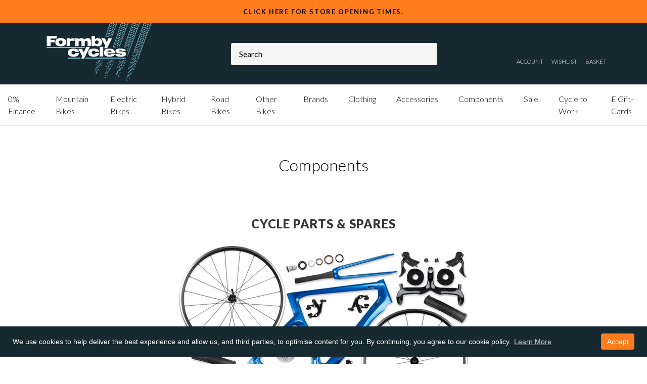

--- FILE ---
content_type: text/html; charset=utf-8
request_url: https://www.formbycycles.co.uk/collections/components?page=18
body_size: 39474
content:
<!doctype html>
<!--[if IE 9]> <html class="ie9 no-js supports-no-cookies" lang="en-GB"> <![endif]-->
<!--[if (gt IE 9)|!(IE)]><!--> <html class="no-js supports-no-cookies" lang="en-GB"> <!--<![endif]-->
<head>
<meta name="smart-seo-integrated" content="true" /><title>Bike Components – Brakes – Shifting – Controls</title>
<meta name="description" content="  CYCLE PARTS &amp;amp; SPARES We sell a large variety of cycle parts and components from the likes of Shimanio, Campagnolo, Sram and we are adding more stock all the time." />
<meta name="smartseo-keyword" content="" />
<meta name="smartseo-timestamp" content="0" />
<!--JSON-LD data generated by Smart SEO--><script type="application/ld+json">{"@context":"https://schema.org","@type":"ItemList","name":"Bike Components – Brakes – Shifting – Controls","url":"https://www.formbycycles.co.uk/collections/components","description":"  CYCLE PARTS &amp;amp; SPARES We sell a large variety of cycle parts and components from the likes of Shimanio, Campagnolo, Sram and we are adding more stock all the time.","image":"https://www.formbycycles.co.uk/cdn/shop/collections/components.jpg?v=1602680558","mainEntityOfPage":{"@type":"CollectionPage","@id":"https://www.formbycycles.co.uk/collections/components"},"itemListElement":[{"@type":"ListItem","position":1,"url":"https://www.formbycycles.co.uk/products/shimano-fd-m4100-m-deore-front-derailleur-10-speed-double"},{"@type":"ListItem","position":2,"url":"https://www.formbycycles.co.uk/products/shimano-105-11-speed-front-derailleur"},{"@type":"ListItem","position":3,"url":"https://www.formbycycles.co.uk/products/shimano-fd-t3000-2-acera-front-mech-9-speed-double"},{"@type":"ListItem","position":4,"url":"https://www.formbycycles.co.uk/products/shimano-sora-rd-r3000-9-speed-rear-derailleur-gs"},{"@type":"ListItem","position":5,"url":"https://www.formbycycles.co.uk/products/shimano-ultegra-rd-6800-11-speed-rear-derailleur-ss"},{"@type":"ListItem","position":6,"url":"https://www.formbycycles.co.uk/products/shimano-dura-ace-rd-9100-11-speed-rear-derailleur-ss"},{"@type":"ListItem","position":7,"url":"https://www.formbycycles.co.uk/products/shimano-rd-m3100-alivio-rear-derailleur-9-speed-shadow-design-sgs-long-cage"},{"@type":"ListItem","position":8,"url":"https://www.formbycycles.co.uk/products/shimano-cn-hg901-dura-ace-9000-xtr-m9000-11-speed-116-links"},{"@type":"ListItem","position":9,"url":"https://www.formbycycles.co.uk/products/shimano-deore-xt-11-speed-cassette-cs-8000"},{"@type":"ListItem","position":10,"url":"https://www.formbycycles.co.uk/products/shimano-st-rs685-hydraulic-disc-brake-mechanical-sti-s"},{"@type":"ListItem","position":11,"url":"https://www.formbycycles.co.uk/products/shimano-bl-r400-brake-levers-silver"},{"@type":"ListItem","position":12,"url":"https://www.formbycycles.co.uk/products/shimano-st-6800-ultegra-11-speed-sti-set-double"},{"@type":"ListItem","position":13,"url":"https://www.formbycycles.co.uk/products/shimano-st-5700-105-double-road-sti-levers-10-speed-black"},{"@type":"ListItem","position":14,"url":"https://www.formbycycles.co.uk/products/shimano-st-2400-claris-8-speed-road-sti-levers-for-triple"},{"@type":"ListItem","position":15,"url":"https://www.formbycycles.co.uk/products/shimano-st-9000-dura-ace-double-11-speed-sti-levers"},{"@type":"ListItem","position":16,"url":"https://www.formbycycles.co.uk/products/shimano-st-3500-sora-9-speed-road-sti-levers-for-double"},{"@type":"ListItem","position":17,"url":"https://www.formbycycles.co.uk/products/shimano-pd-m647-mtb-spd-pedals"},{"@type":"ListItem","position":18,"url":"https://www.formbycycles.co.uk/products/rsp-carbon-beanpole-offset-seatpost"},{"@type":"ListItem","position":19,"url":"https://www.formbycycles.co.uk/products/rsp-beanpole-inline-seatpost-55188"},{"@type":"ListItem","position":20,"url":"https://www.formbycycles.co.uk/products/rsp-camber-alloy-road-seatpost"},{"@type":"ListItem","position":21,"url":"https://www.formbycycles.co.uk/products/rsp-beanpole-inline-seatpost"},{"@type":"ListItem","position":22,"url":"https://www.formbycycles.co.uk/products/rsp-plummet-remote-dropper-seatpost"},{"@type":"ListItem","position":23,"url":"https://www.formbycycles.co.uk/products/cube-bar-ends-hpa"},{"@type":"ListItem","position":24,"url":"https://www.formbycycles.co.uk/products/shimano-br-m9120-xtr-bled-i-spec-ev-ready-brake-lever-post-mount-4-pot-calliper"}]}</script>



<!--JSON-LD data generated by Smart SEO-->
<script type="application/ld+json">
    {
        "@context": "https://schema.org",
        "@type": "BreadcrumbList",
        "itemListElement": [
            {
                "@type": "ListItem",
                "position": 1,
                "item": {
                    "@type": "Website",
                    "@id": "https://www.formbycycles.co.uk",
                    "name": "Translation missing: en-GB.general.breadcrumbs.home"
                }
            },
            {
                "@type": "ListItem",
                "position": 2,
                "item": {
                    "@type": "CollectionPage",
                    "@id": "https://www.formbycycles.co.uk/collections/components",
                    "name": "Components"
                }
            }
        ]
    }
</script><meta charset="utf-8">
  <meta http-equiv="X-UA-Compatible" content="IE=edge">
  <meta name="viewport" content="width=device-width,initial-scale=1">
  <meta name="theme-color" content="#000">
<link rel="canonical" href="https://www.formbycycles.co.uk/collections/components?page=18">
  <link rel="preconnect" href="//v.shopify.com">
  <link rel="preconnect" href="//cdn.shopify.com">
  <link rel="preconnect" href="//kit.fontawesome.com">
  <link rel="preconnect" href="//angus.finance-calculator.co.uk">
  

  
    <link rel="shortcut icon" href="//www.formbycycles.co.uk/cdn/shop/files/USDOT_highway_sign_bicycle_symbol_-_black.svg_bebb17a7-cbad-448b-8201-515aff4ac575_32x32.png?v=1614303239" type="image/png">
  

  


  

<meta property="og:site_name" content="Formby Cycles">
<meta property="og:url" content="https://www.formbycycles.co.uk/collections/components?page=18">
<meta property="og:title" content="Bike Components – Brakes – Shifting – Controls">
<meta property="og:type" content="website">
<meta property="og:description" content="  CYCLE PARTS &amp;amp; SPARES We sell a large variety of cycle parts and components from the likes of Shimanio, Campagnolo, Sram and we are adding more stock all the time.">


<meta name="twitter:site" content="@">
<meta name="twitter:card" content="summary_large_image">
<meta name="twitter:title" content="Bike Components – Brakes – Shifting – Controls">
<meta name="twitter:description" content="  CYCLE PARTS &amp;amp; SPARES We sell a large variety of cycle parts and components from the likes of Shimanio, Campagnolo, Sram and we are adding more stock all the time.">
<link href="//www.formbycycles.co.uk/cdn/shop/t/39/assets/style.css?v=115789829231284530291746478774" rel="stylesheet" type="text/css" media="all" />
       <link href="//www.formbycycles.co.uk/cdn/shop/t/39/assets/hero.css?13625" rel="stylesheet" type="text/css" media="all" />


  <script>
    document.documentElement.className = document.documentElement.className.replace('no-js', 'js');

    window.theme = {
      strings: {
        addToCart: "Add to Basket",
        preOrder: "Pre-Order Now",
        soldOut: "Sold Out",
        unavailable: "Unavailable",
        pleaseSelect: "Please select an option",
        from: "From",
        readMore: "Read More",
        readLess: "Read Less"
      },
      moneyFormat: "£{{amount}}",
      v12ApiKey: "426881304fea40337a5780114e0c8092"
    };
  </script>

  <style type="text/css">
.okeReviews {
        display: none !important;
    }
</style>
<script type="application/json" id="oke-reviews-settings">
{"analyticsSettings":{"isWidgetOnScreenTrackingEnabled":false,"provider":"ua"},"disableInitialReviewsFetchOnProducts":false,"locale":"en","localeAndVariant":{"code":"en"},"omitMicrodata":true,"subscriberId":"9af0a642-43eb-41e3-bf79-a0880239beef","widgetTemplateId":"featured-media","recorderPlus":true}
</script>

  <link rel="stylesheet" type="text/css" href="https://dov7r31oq5dkj.cloudfront.net/9af0a642-43eb-41e3-bf79-a0880239beef/widget-style-customisations.css?v=6f103aad-93fb-4ab2-92b8-d00e3797bc72">

  <script>window.performance && window.performance.mark && window.performance.mark('shopify.content_for_header.start');</script><meta name="google-site-verification" content="0xQlzeVqsYgaLuXf6PiHRFFzvYFUcLyQ4pw0AtaBdes">
<meta id="shopify-digital-wallet" name="shopify-digital-wallet" content="/45041451172/digital_wallets/dialog">
<meta name="shopify-checkout-api-token" content="8177d6e4a61d16505a6a46a6d519fd00">
<meta id="in-context-paypal-metadata" data-shop-id="45041451172" data-venmo-supported="false" data-environment="production" data-locale="en_GB" data-paypal-v4="true" data-currency="GBP">
<link rel="alternate" type="application/atom+xml" title="Feed" href="/collections/components.atom" />
<link rel="alternate" type="application/json+oembed" href="https://www.formbycycles.co.uk/collections/components.oembed?page=18">
<script async="async" src="/checkouts/internal/preloads.js?locale=en-GB"></script>
<link rel="preconnect" href="https://shop.app" crossorigin="anonymous">
<script async="async" src="https://shop.app/checkouts/internal/preloads.js?locale=en-GB&shop_id=45041451172" crossorigin="anonymous"></script>
<script id="apple-pay-shop-capabilities" type="application/json">{"shopId":45041451172,"countryCode":"GB","currencyCode":"GBP","merchantCapabilities":["supports3DS"],"merchantId":"gid:\/\/shopify\/Shop\/45041451172","merchantName":"Formby Cycles","requiredBillingContactFields":["postalAddress","email","phone"],"requiredShippingContactFields":["postalAddress","email","phone"],"shippingType":"shipping","supportedNetworks":["visa","maestro","masterCard","amex"],"total":{"type":"pending","label":"Formby Cycles","amount":"1.00"},"shopifyPaymentsEnabled":true,"supportsSubscriptions":true}</script>
<script id="shopify-features" type="application/json">{"accessToken":"8177d6e4a61d16505a6a46a6d519fd00","betas":["rich-media-storefront-analytics"],"domain":"www.formbycycles.co.uk","predictiveSearch":true,"shopId":45041451172,"locale":"en"}</script>
<script>var Shopify = Shopify || {};
Shopify.shop = "formby-cycles.myshopify.com";
Shopify.locale = "en-GB";
Shopify.currency = {"active":"GBP","rate":"1.0"};
Shopify.country = "GB";
Shopify.theme = {"name":"Formby Cycles - Novuna Finance Code Edits","id":177986011518,"schema_name":"Taskers Group","schema_version":"0.1.0","theme_store_id":null,"role":"main"};
Shopify.theme.handle = "null";
Shopify.theme.style = {"id":null,"handle":null};
Shopify.cdnHost = "www.formbycycles.co.uk/cdn";
Shopify.routes = Shopify.routes || {};
Shopify.routes.root = "/";</script>
<script type="module">!function(o){(o.Shopify=o.Shopify||{}).modules=!0}(window);</script>
<script>!function(o){function n(){var o=[];function n(){o.push(Array.prototype.slice.apply(arguments))}return n.q=o,n}var t=o.Shopify=o.Shopify||{};t.loadFeatures=n(),t.autoloadFeatures=n()}(window);</script>
<script>
  window.ShopifyPay = window.ShopifyPay || {};
  window.ShopifyPay.apiHost = "shop.app\/pay";
  window.ShopifyPay.redirectState = null;
</script>
<script id="shop-js-analytics" type="application/json">{"pageType":"collection"}</script>
<script defer="defer" async type="module" src="//www.formbycycles.co.uk/cdn/shopifycloud/shop-js/modules/v2/client.init-shop-cart-sync_C5BV16lS.en.esm.js"></script>
<script defer="defer" async type="module" src="//www.formbycycles.co.uk/cdn/shopifycloud/shop-js/modules/v2/chunk.common_CygWptCX.esm.js"></script>
<script type="module">
  await import("//www.formbycycles.co.uk/cdn/shopifycloud/shop-js/modules/v2/client.init-shop-cart-sync_C5BV16lS.en.esm.js");
await import("//www.formbycycles.co.uk/cdn/shopifycloud/shop-js/modules/v2/chunk.common_CygWptCX.esm.js");

  window.Shopify.SignInWithShop?.initShopCartSync?.({"fedCMEnabled":true,"windoidEnabled":true});

</script>
<script>
  window.Shopify = window.Shopify || {};
  if (!window.Shopify.featureAssets) window.Shopify.featureAssets = {};
  window.Shopify.featureAssets['shop-js'] = {"shop-cart-sync":["modules/v2/client.shop-cart-sync_ZFArdW7E.en.esm.js","modules/v2/chunk.common_CygWptCX.esm.js"],"init-fed-cm":["modules/v2/client.init-fed-cm_CmiC4vf6.en.esm.js","modules/v2/chunk.common_CygWptCX.esm.js"],"shop-button":["modules/v2/client.shop-button_tlx5R9nI.en.esm.js","modules/v2/chunk.common_CygWptCX.esm.js"],"shop-cash-offers":["modules/v2/client.shop-cash-offers_DOA2yAJr.en.esm.js","modules/v2/chunk.common_CygWptCX.esm.js","modules/v2/chunk.modal_D71HUcav.esm.js"],"init-windoid":["modules/v2/client.init-windoid_sURxWdc1.en.esm.js","modules/v2/chunk.common_CygWptCX.esm.js"],"shop-toast-manager":["modules/v2/client.shop-toast-manager_ClPi3nE9.en.esm.js","modules/v2/chunk.common_CygWptCX.esm.js"],"init-shop-email-lookup-coordinator":["modules/v2/client.init-shop-email-lookup-coordinator_B8hsDcYM.en.esm.js","modules/v2/chunk.common_CygWptCX.esm.js"],"init-shop-cart-sync":["modules/v2/client.init-shop-cart-sync_C5BV16lS.en.esm.js","modules/v2/chunk.common_CygWptCX.esm.js"],"avatar":["modules/v2/client.avatar_BTnouDA3.en.esm.js"],"pay-button":["modules/v2/client.pay-button_FdsNuTd3.en.esm.js","modules/v2/chunk.common_CygWptCX.esm.js"],"init-customer-accounts":["modules/v2/client.init-customer-accounts_DxDtT_ad.en.esm.js","modules/v2/client.shop-login-button_C5VAVYt1.en.esm.js","modules/v2/chunk.common_CygWptCX.esm.js","modules/v2/chunk.modal_D71HUcav.esm.js"],"init-shop-for-new-customer-accounts":["modules/v2/client.init-shop-for-new-customer-accounts_ChsxoAhi.en.esm.js","modules/v2/client.shop-login-button_C5VAVYt1.en.esm.js","modules/v2/chunk.common_CygWptCX.esm.js","modules/v2/chunk.modal_D71HUcav.esm.js"],"shop-login-button":["modules/v2/client.shop-login-button_C5VAVYt1.en.esm.js","modules/v2/chunk.common_CygWptCX.esm.js","modules/v2/chunk.modal_D71HUcav.esm.js"],"init-customer-accounts-sign-up":["modules/v2/client.init-customer-accounts-sign-up_CPSyQ0Tj.en.esm.js","modules/v2/client.shop-login-button_C5VAVYt1.en.esm.js","modules/v2/chunk.common_CygWptCX.esm.js","modules/v2/chunk.modal_D71HUcav.esm.js"],"shop-follow-button":["modules/v2/client.shop-follow-button_Cva4Ekp9.en.esm.js","modules/v2/chunk.common_CygWptCX.esm.js","modules/v2/chunk.modal_D71HUcav.esm.js"],"checkout-modal":["modules/v2/client.checkout-modal_BPM8l0SH.en.esm.js","modules/v2/chunk.common_CygWptCX.esm.js","modules/v2/chunk.modal_D71HUcav.esm.js"],"lead-capture":["modules/v2/client.lead-capture_Bi8yE_yS.en.esm.js","modules/v2/chunk.common_CygWptCX.esm.js","modules/v2/chunk.modal_D71HUcav.esm.js"],"shop-login":["modules/v2/client.shop-login_D6lNrXab.en.esm.js","modules/v2/chunk.common_CygWptCX.esm.js","modules/v2/chunk.modal_D71HUcav.esm.js"],"payment-terms":["modules/v2/client.payment-terms_CZxnsJam.en.esm.js","modules/v2/chunk.common_CygWptCX.esm.js","modules/v2/chunk.modal_D71HUcav.esm.js"]};
</script>
<script>(function() {
  var isLoaded = false;
  function asyncLoad() {
    if (isLoaded) return;
    isLoaded = true;
    var urls = ["https:\/\/shopify.covet.pics\/covet-pics-widget-inject.js?shop=formby-cycles.myshopify.com","https:\/\/gcc.metizapps.com\/assets\/js\/app.js?shop=formby-cycles.myshopify.com","https:\/\/swymv3pro-01.azureedge.net\/code\/swym-shopify.js?shop=formby-cycles.myshopify.com","https:\/\/swymv3premium-01.azureedge.net\/code\/solns\/v2-epi-btn.js?v=2022-05-11-11-10\u0026shop=formby-cycles.myshopify.com","\/\/cdn.shopify.com\/proxy\/191b63a82e284c33bcd05b3b186cdeb2ae4ea558461ad3e73b869a1d35039926\/shopify-script-tags.s3.eu-west-1.amazonaws.com\/smartseo\/instantpage.js?shop=formby-cycles.myshopify.com\u0026sp-cache-control=cHVibGljLCBtYXgtYWdlPTkwMA","https:\/\/s3.eu-west-1.amazonaws.com\/production-klarna-il-shopify-osm\/3e3f800efae5075d18a49ca83842138d919b5059\/formby-cycles.myshopify.com-1739370698001.js?shop=formby-cycles.myshopify.com"];
    for (var i = 0; i < urls.length; i++) {
      var s = document.createElement('script');
      s.type = 'text/javascript';
      s.async = true;
      s.src = urls[i];
      var x = document.getElementsByTagName('script')[0];
      x.parentNode.insertBefore(s, x);
    }
  };
  if(window.attachEvent) {
    window.attachEvent('onload', asyncLoad);
  } else {
    window.addEventListener('load', asyncLoad, false);
  }
})();</script>
<script id="__st">var __st={"a":45041451172,"offset":0,"reqid":"88df31e4-a667-4e6b-a7b3-18e2d3ba186a-1768626715","pageurl":"www.formbycycles.co.uk\/collections\/components?page=18","u":"8e034584ff00","p":"collection","rtyp":"collection","rid":211027919012};</script>
<script>window.ShopifyPaypalV4VisibilityTracking = true;</script>
<script id="captcha-bootstrap">!function(){'use strict';const t='contact',e='account',n='new_comment',o=[[t,t],['blogs',n],['comments',n],[t,'customer']],c=[[e,'customer_login'],[e,'guest_login'],[e,'recover_customer_password'],[e,'create_customer']],r=t=>t.map((([t,e])=>`form[action*='/${t}']:not([data-nocaptcha='true']) input[name='form_type'][value='${e}']`)).join(','),a=t=>()=>t?[...document.querySelectorAll(t)].map((t=>t.form)):[];function s(){const t=[...o],e=r(t);return a(e)}const i='password',u='form_key',d=['recaptcha-v3-token','g-recaptcha-response','h-captcha-response',i],f=()=>{try{return window.sessionStorage}catch{return}},m='__shopify_v',_=t=>t.elements[u];function p(t,e,n=!1){try{const o=window.sessionStorage,c=JSON.parse(o.getItem(e)),{data:r}=function(t){const{data:e,action:n}=t;return t[m]||n?{data:e,action:n}:{data:t,action:n}}(c);for(const[e,n]of Object.entries(r))t.elements[e]&&(t.elements[e].value=n);n&&o.removeItem(e)}catch(o){console.error('form repopulation failed',{error:o})}}const l='form_type',E='cptcha';function T(t){t.dataset[E]=!0}const w=window,h=w.document,L='Shopify',v='ce_forms',y='captcha';let A=!1;((t,e)=>{const n=(g='f06e6c50-85a8-45c8-87d0-21a2b65856fe',I='https://cdn.shopify.com/shopifycloud/storefront-forms-hcaptcha/ce_storefront_forms_captcha_hcaptcha.v1.5.2.iife.js',D={infoText:'Protected by hCaptcha',privacyText:'Privacy',termsText:'Terms'},(t,e,n)=>{const o=w[L][v],c=o.bindForm;if(c)return c(t,g,e,D).then(n);var r;o.q.push([[t,g,e,D],n]),r=I,A||(h.body.append(Object.assign(h.createElement('script'),{id:'captcha-provider',async:!0,src:r})),A=!0)});var g,I,D;w[L]=w[L]||{},w[L][v]=w[L][v]||{},w[L][v].q=[],w[L][y]=w[L][y]||{},w[L][y].protect=function(t,e){n(t,void 0,e),T(t)},Object.freeze(w[L][y]),function(t,e,n,w,h,L){const[v,y,A,g]=function(t,e,n){const i=e?o:[],u=t?c:[],d=[...i,...u],f=r(d),m=r(i),_=r(d.filter((([t,e])=>n.includes(e))));return[a(f),a(m),a(_),s()]}(w,h,L),I=t=>{const e=t.target;return e instanceof HTMLFormElement?e:e&&e.form},D=t=>v().includes(t);t.addEventListener('submit',(t=>{const e=I(t);if(!e)return;const n=D(e)&&!e.dataset.hcaptchaBound&&!e.dataset.recaptchaBound,o=_(e),c=g().includes(e)&&(!o||!o.value);(n||c)&&t.preventDefault(),c&&!n&&(function(t){try{if(!f())return;!function(t){const e=f();if(!e)return;const n=_(t);if(!n)return;const o=n.value;o&&e.removeItem(o)}(t);const e=Array.from(Array(32),(()=>Math.random().toString(36)[2])).join('');!function(t,e){_(t)||t.append(Object.assign(document.createElement('input'),{type:'hidden',name:u})),t.elements[u].value=e}(t,e),function(t,e){const n=f();if(!n)return;const o=[...t.querySelectorAll(`input[type='${i}']`)].map((({name:t})=>t)),c=[...d,...o],r={};for(const[a,s]of new FormData(t).entries())c.includes(a)||(r[a]=s);n.setItem(e,JSON.stringify({[m]:1,action:t.action,data:r}))}(t,e)}catch(e){console.error('failed to persist form',e)}}(e),e.submit())}));const S=(t,e)=>{t&&!t.dataset[E]&&(n(t,e.some((e=>e===t))),T(t))};for(const o of['focusin','change'])t.addEventListener(o,(t=>{const e=I(t);D(e)&&S(e,y())}));const B=e.get('form_key'),M=e.get(l),P=B&&M;t.addEventListener('DOMContentLoaded',(()=>{const t=y();if(P)for(const e of t)e.elements[l].value===M&&p(e,B);[...new Set([...A(),...v().filter((t=>'true'===t.dataset.shopifyCaptcha))])].forEach((e=>S(e,t)))}))}(h,new URLSearchParams(w.location.search),n,t,e,['guest_login'])})(!0,!0)}();</script>
<script integrity="sha256-4kQ18oKyAcykRKYeNunJcIwy7WH5gtpwJnB7kiuLZ1E=" data-source-attribution="shopify.loadfeatures" defer="defer" src="//www.formbycycles.co.uk/cdn/shopifycloud/storefront/assets/storefront/load_feature-a0a9edcb.js" crossorigin="anonymous"></script>
<script crossorigin="anonymous" defer="defer" src="//www.formbycycles.co.uk/cdn/shopifycloud/storefront/assets/shopify_pay/storefront-65b4c6d7.js?v=20250812"></script>
<script data-source-attribution="shopify.dynamic_checkout.dynamic.init">var Shopify=Shopify||{};Shopify.PaymentButton=Shopify.PaymentButton||{isStorefrontPortableWallets:!0,init:function(){window.Shopify.PaymentButton.init=function(){};var t=document.createElement("script");t.src="https://www.formbycycles.co.uk/cdn/shopifycloud/portable-wallets/latest/portable-wallets.en.js",t.type="module",document.head.appendChild(t)}};
</script>
<script data-source-attribution="shopify.dynamic_checkout.buyer_consent">
  function portableWalletsHideBuyerConsent(e){var t=document.getElementById("shopify-buyer-consent"),n=document.getElementById("shopify-subscription-policy-button");t&&n&&(t.classList.add("hidden"),t.setAttribute("aria-hidden","true"),n.removeEventListener("click",e))}function portableWalletsShowBuyerConsent(e){var t=document.getElementById("shopify-buyer-consent"),n=document.getElementById("shopify-subscription-policy-button");t&&n&&(t.classList.remove("hidden"),t.removeAttribute("aria-hidden"),n.addEventListener("click",e))}window.Shopify?.PaymentButton&&(window.Shopify.PaymentButton.hideBuyerConsent=portableWalletsHideBuyerConsent,window.Shopify.PaymentButton.showBuyerConsent=portableWalletsShowBuyerConsent);
</script>
<script data-source-attribution="shopify.dynamic_checkout.cart.bootstrap">document.addEventListener("DOMContentLoaded",(function(){function t(){return document.querySelector("shopify-accelerated-checkout-cart, shopify-accelerated-checkout")}if(t())Shopify.PaymentButton.init();else{new MutationObserver((function(e,n){t()&&(Shopify.PaymentButton.init(),n.disconnect())})).observe(document.body,{childList:!0,subtree:!0})}}));
</script>
<link id="shopify-accelerated-checkout-styles" rel="stylesheet" media="screen" href="https://www.formbycycles.co.uk/cdn/shopifycloud/portable-wallets/latest/accelerated-checkout-backwards-compat.css" crossorigin="anonymous">
<style id="shopify-accelerated-checkout-cart">
        #shopify-buyer-consent {
  margin-top: 1em;
  display: inline-block;
  width: 100%;
}

#shopify-buyer-consent.hidden {
  display: none;
}

#shopify-subscription-policy-button {
  background: none;
  border: none;
  padding: 0;
  text-decoration: underline;
  font-size: inherit;
  cursor: pointer;
}

#shopify-subscription-policy-button::before {
  box-shadow: none;
}

      </style>

<script>window.performance && window.performance.mark && window.performance.mark('shopify.content_for_header.end');</script>




<script>
	var Globo = Globo || {};
    var globoFormbuilderRecaptchaInit = function(){};
    Globo.FormBuilder = Globo.FormBuilder || {};
    Globo.FormBuilder.url = "https://form.globosoftware.net";
    Globo.FormBuilder.shop = {
        settings : {
            reCaptcha : {
                siteKey : ''
            },
            hideWaterMark : false
        },
        pricing:{
            features:{
                fileUpload : 30,
                removeCopyright : true
            }
        }
    };
    Globo.FormBuilder.forms = [];

    
    Globo.FormBuilder.page = {
        title : document.title,
        href : window.location.href
    };
    Globo.FormBuilder.assetFormUrls = [];
            Globo.FormBuilder.assetFormUrls[42388] = "//www.formbycycles.co.uk/cdn/shop/t/39/assets/globo.formbuilder.data.42388.js?v=162308206188518865051738589175";
                    Globo.FormBuilder.assetFormUrls[47235] = "//www.formbycycles.co.uk/cdn/shop/t/39/assets/globo.formbuilder.data.47235.js?v=149042152590556353141738589175";
                    Globo.FormBuilder.assetFormUrls[49031] = "//www.formbycycles.co.uk/cdn/shop/t/39/assets/globo.formbuilder.data.49031.js?v=54230290312653644551738589175";
                    Globo.FormBuilder.assetFormUrls[49642] = "//www.formbycycles.co.uk/cdn/shop/t/39/assets/globo.formbuilder.data.49642.js?v=8934908554946137621738589175";
            
</script>

<link rel="preload" href="//www.formbycycles.co.uk/cdn/shop/t/39/assets/globo.formbuilder.css?v=56100010989005119371738589175" as="style" onload="this.onload=null;this.rel='stylesheet'">
<noscript><link rel="stylesheet" href="//www.formbycycles.co.uk/cdn/shop/t/39/assets/globo.formbuilder.css?v=56100010989005119371738589175"></noscript>


<script>
    Globo.FormBuilder.__webpack_public_path__ = "//www.formbycycles.co.uk/cdn/shop/t/39/assets/"
</script>
<script src="//www.formbycycles.co.uk/cdn/shop/t/39/assets/globo.formbuilder.index.js?v=11265623943825168381738589175" defer></script>





<!--[if (gt IE 9)|!(IE)]><!--><script src="//www.formbycycles.co.uk/cdn/shop/t/39/assets/scripts.min.js?v=137360304506532038991738589175" defer="defer"></script><!--<![endif]-->
<!--[if lt IE 9]><script src="//www.formbycycles.co.uk/cdn/shop/t/39/assets/scripts.min.js?v=137360304506532038991738589175" defer="defer"></script><![endif]-->

<!--[if (gt IE 9)|!(IE)]><!--><script src="https://kit.fontawesome.com/d3c0cfbe29.js" defer="defer"></script><!--<![endif]-->
<!--[if lt IE 9]><script src="https://kit.fontawesome.com/d3c0cfbe29.js" defer="defer"></script><![endif]-->

  
<!-- Start of Judge.me Core -->
<link rel="dns-prefetch" href="https://cdn.judge.me/">
<script data-cfasync='false' class='jdgm-settings-script'>window.jdgmSettings={"pagination":5,"disable_web_reviews":false,"badge_no_review_text":"No reviews","badge_n_reviews_text":"{{ n }} review/reviews","badge_star_color":"#eeca25","hide_badge_preview_if_no_reviews":true,"badge_hide_text":false,"enforce_center_preview_badge":false,"widget_title":"Customer Reviews","widget_open_form_text":"Write a review","widget_close_form_text":"Cancel review","widget_refresh_page_text":"Refresh page","widget_summary_text":"Based on {{ number_of_reviews }} review/reviews","widget_no_review_text":"Be the first to write a review","widget_name_field_text":"Display name","widget_verified_name_field_text":"Verified Name (public)","widget_name_placeholder_text":"Display name","widget_required_field_error_text":"This field is required.","widget_email_field_text":"Email address","widget_verified_email_field_text":"Verified Email (private, can not be edited)","widget_email_placeholder_text":"Your email address","widget_email_field_error_text":"Please enter a valid email address.","widget_rating_field_text":"Rating","widget_review_title_field_text":"Review Title","widget_review_title_placeholder_text":"Give your review a title","widget_review_body_field_text":"Review content","widget_review_body_placeholder_text":"Start writing here...","widget_pictures_field_text":"Picture/Video (optional)","widget_submit_review_text":"Submit Review","widget_submit_verified_review_text":"Submit Verified Review","widget_submit_success_msg_with_auto_publish":"Thank you! Please refresh the page in a few moments to see your review. You can remove or edit your review by logging into \u003ca href='https://judge.me/login' target='_blank' rel='nofollow noopener'\u003eJudge.me\u003c/a\u003e","widget_submit_success_msg_no_auto_publish":"Thank you! Your review will be published as soon as it is approved by the shop admin. You can remove or edit your review by logging into \u003ca href='https://judge.me/login' target='_blank' rel='nofollow noopener'\u003eJudge.me\u003c/a\u003e","widget_show_default_reviews_out_of_total_text":"Showing {{ n_reviews_shown }} out of {{ n_reviews }} reviews.","widget_show_all_link_text":"Show all","widget_show_less_link_text":"Show less","widget_author_said_text":"{{ reviewer_name }} said:","widget_days_text":"{{ n }} days ago","widget_weeks_text":"{{ n }} week/weeks ago","widget_months_text":"{{ n }} month/months ago","widget_years_text":"{{ n }} year/years ago","widget_yesterday_text":"Yesterday","widget_today_text":"Today","widget_replied_text":"\u003e\u003e {{ shop_name }} replied:","widget_read_more_text":"Read more","widget_reviewer_name_as_initial":"last_initial","widget_rating_filter_color":"","widget_rating_filter_see_all_text":"See all reviews","widget_sorting_most_recent_text":"Most Recent","widget_sorting_highest_rating_text":"Highest Rating","widget_sorting_lowest_rating_text":"Lowest Rating","widget_sorting_with_pictures_text":"Only Pictures","widget_sorting_most_helpful_text":"Most Helpful","widget_open_question_form_text":"Ask a question","widget_reviews_subtab_text":"Reviews","widget_questions_subtab_text":"Questions","widget_question_label_text":"Question","widget_answer_label_text":"Answer","widget_question_placeholder_text":"Write your question here","widget_submit_question_text":"Submit Question","widget_question_submit_success_text":"Thank you for your question! We will notify you once it gets answered.","widget_star_color":"#eeca25","verified_badge_text":"Verified","verified_badge_bg_color":"","verified_badge_text_color":"","verified_badge_placement":"left-of-reviewer-name","widget_review_max_height":"","widget_hide_border":true,"widget_social_share":false,"widget_thumb":false,"widget_review_location_show":false,"widget_location_format":"country_iso_code","all_reviews_include_out_of_store_products":true,"all_reviews_out_of_store_text":"(out of store)","all_reviews_pagination":100,"all_reviews_product_name_prefix_text":"about","enable_review_pictures":true,"enable_question_anwser":true,"widget_theme":"","review_date_format":"dd/mm/yyyy","default_sort_method":"most-recent","widget_product_reviews_subtab_text":"Product Reviews","widget_shop_reviews_subtab_text":"Shop Reviews","widget_other_products_reviews_text":"Reviews for other products","widget_store_reviews_subtab_text":"Store reviews","widget_no_store_reviews_text":"This store hasn't received any reviews yet","widget_web_restriction_product_reviews_text":"This product hasn't received any reviews yet","widget_no_items_text":"No items found","widget_show_more_text":"Show more","widget_write_a_store_review_text":"Write a Store Review","widget_other_languages_heading":"Reviews in Other Languages","widget_translate_review_text":"Translate review to {{ language }}","widget_translating_review_text":"Translating...","widget_show_original_translation_text":"Show original ({{ language }})","widget_translate_review_failed_text":"Review couldn't be translated.","widget_translate_review_retry_text":"Retry","widget_translate_review_try_again_later_text":"Try again later","show_product_url_for_grouped_product":false,"widget_sorting_pictures_first_text":"Pictures First","show_pictures_on_all_rev_page_mobile":false,"show_pictures_on_all_rev_page_desktop":false,"floating_tab_hide_mobile_install_preference":false,"floating_tab_button_name":"★ Reviews","floating_tab_title":"Let customers speak for us","floating_tab_button_color":"","floating_tab_button_background_color":"","floating_tab_url":"","floating_tab_url_enabled":false,"floating_tab_tab_style":"text","all_reviews_text_badge_text":"Customers rate us {{ shop.metafields.judgeme.all_reviews_rating | round: 1 }}/5 based on {{ shop.metafields.judgeme.all_reviews_count }} reviews.","all_reviews_text_badge_text_branded_style":"{{ shop.metafields.judgeme.all_reviews_rating | round: 1 }} out of 5 stars based on {{ shop.metafields.judgeme.all_reviews_count }} reviews","is_all_reviews_text_badge_a_link":false,"show_stars_for_all_reviews_text_badge":false,"all_reviews_text_badge_url":"","all_reviews_text_style":"text","all_reviews_text_color_style":"judgeme_brand_color","all_reviews_text_color":"#108474","all_reviews_text_show_jm_brand":true,"featured_carousel_show_header":true,"featured_carousel_title":"Let customers speak for us","testimonials_carousel_title":"Customers are saying","videos_carousel_title":"Real customer stories","cards_carousel_title":"Customers are saying","featured_carousel_count_text":"from {{ n }} reviews","featured_carousel_add_link_to_all_reviews_page":false,"featured_carousel_url":"","featured_carousel_show_images":true,"featured_carousel_autoslide_interval":5,"featured_carousel_arrows_on_the_sides":false,"featured_carousel_height":250,"featured_carousel_width":80,"featured_carousel_image_size":0,"featured_carousel_image_height":250,"featured_carousel_arrow_color":"#eeeeee","verified_count_badge_style":"vintage","verified_count_badge_orientation":"horizontal","verified_count_badge_color_style":"judgeme_brand_color","verified_count_badge_color":"#108474","is_verified_count_badge_a_link":false,"verified_count_badge_url":"","verified_count_badge_show_jm_brand":true,"widget_rating_preset_default":5,"widget_first_sub_tab":"product-reviews","widget_show_histogram":true,"widget_histogram_use_custom_color":false,"widget_pagination_use_custom_color":true,"widget_star_use_custom_color":true,"widget_verified_badge_use_custom_color":false,"widget_write_review_use_custom_color":false,"picture_reminder_submit_button":"Upload Pictures","enable_review_videos":true,"mute_video_by_default":true,"widget_sorting_videos_first_text":"Videos First","widget_review_pending_text":"Pending","featured_carousel_items_for_large_screen":3,"social_share_options_order":"Facebook","remove_microdata_snippet":false,"disable_json_ld":false,"enable_json_ld_products":false,"preview_badge_show_question_text":false,"preview_badge_no_question_text":"No questions","preview_badge_n_question_text":"{{ number_of_questions }} question/questions","qa_badge_show_icon":false,"qa_badge_position":"same-row","remove_judgeme_branding":true,"widget_add_search_bar":false,"widget_search_bar_placeholder":"Search","widget_sorting_verified_only_text":"Verified only","featured_carousel_theme":"default","featured_carousel_show_rating":true,"featured_carousel_show_title":true,"featured_carousel_show_body":true,"featured_carousel_show_date":false,"featured_carousel_show_reviewer":true,"featured_carousel_show_product":false,"featured_carousel_header_background_color":"#108474","featured_carousel_header_text_color":"#ffffff","featured_carousel_name_product_separator":"reviewed","featured_carousel_full_star_background":"#108474","featured_carousel_empty_star_background":"#dadada","featured_carousel_vertical_theme_background":"#f9fafb","featured_carousel_verified_badge_enable":false,"featured_carousel_verified_badge_color":"#108474","featured_carousel_border_style":"round","featured_carousel_review_line_length_limit":3,"featured_carousel_more_reviews_button_text":"Read more reviews","featured_carousel_view_product_button_text":"View product","all_reviews_page_load_reviews_on":"scroll","all_reviews_page_load_more_text":"Load More Reviews","disable_fb_tab_reviews":false,"enable_ajax_cdn_cache":false,"widget_public_name_text":"displayed publicly like","default_reviewer_name":"John Smith","default_reviewer_name_has_non_latin":true,"widget_reviewer_anonymous":"Anonymous","medals_widget_title":"Judge.me Review Medals","medals_widget_background_color":"#f9fafb","medals_widget_position":"footer_all_pages","medals_widget_border_color":"#f9fafb","medals_widget_verified_text_position":"left","medals_widget_use_monochromatic_version":false,"medals_widget_elements_color":"#108474","show_reviewer_avatar":false,"widget_invalid_yt_video_url_error_text":"Not a YouTube video URL","widget_max_length_field_error_text":"Please enter no more than {0} characters.","widget_show_country_flag":false,"widget_show_collected_via_shop_app":true,"widget_verified_by_shop_badge_style":"light","widget_verified_by_shop_text":"Verified by Shop","widget_show_photo_gallery":false,"widget_load_with_code_splitting":true,"widget_ugc_install_preference":false,"widget_ugc_title":"Made by us, Shared by you","widget_ugc_subtitle":"Tag us to see your picture featured in our page","widget_ugc_arrows_color":"#ffffff","widget_ugc_primary_button_text":"Buy Now","widget_ugc_primary_button_background_color":"#108474","widget_ugc_primary_button_text_color":"#ffffff","widget_ugc_primary_button_border_width":"0","widget_ugc_primary_button_border_style":"none","widget_ugc_primary_button_border_color":"#108474","widget_ugc_primary_button_border_radius":"25","widget_ugc_secondary_button_text":"Load More","widget_ugc_secondary_button_background_color":"#ffffff","widget_ugc_secondary_button_text_color":"#108474","widget_ugc_secondary_button_border_width":"2","widget_ugc_secondary_button_border_style":"solid","widget_ugc_secondary_button_border_color":"#108474","widget_ugc_secondary_button_border_radius":"25","widget_ugc_reviews_button_text":"View Reviews","widget_ugc_reviews_button_background_color":"#ffffff","widget_ugc_reviews_button_text_color":"#108474","widget_ugc_reviews_button_border_width":"2","widget_ugc_reviews_button_border_style":"solid","widget_ugc_reviews_button_border_color":"#108474","widget_ugc_reviews_button_border_radius":"25","widget_ugc_reviews_button_link_to":"judgeme-reviews-page","widget_ugc_show_post_date":true,"widget_ugc_max_width":"800","widget_rating_metafield_value_type":true,"widget_primary_color":"#0c5e3c","widget_enable_secondary_color":true,"widget_secondary_color":"#edf5f5","widget_summary_average_rating_text":"{{ average_rating }} out of 5","widget_media_grid_title":"Customer photos \u0026 videos","widget_media_grid_see_more_text":"See more","widget_round_style":false,"widget_show_product_medals":true,"widget_verified_by_judgeme_text":"Verified by Judge.me","widget_show_store_medals":true,"widget_verified_by_judgeme_text_in_store_medals":"Verified by Judge.me","widget_media_field_exceed_quantity_message":"Sorry, we can only accept {{ max_media }} for one review.","widget_media_field_exceed_limit_message":"{{ file_name }} is too large, please select a {{ media_type }} less than {{ size_limit }}MB.","widget_review_submitted_text":"Review Submitted!","widget_question_submitted_text":"Question Submitted!","widget_close_form_text_question":"Cancel","widget_write_your_answer_here_text":"Write your answer here","widget_enabled_branded_link":true,"widget_show_collected_by_judgeme":false,"widget_reviewer_name_color":"","widget_write_review_text_color":"","widget_write_review_bg_color":"","widget_collected_by_judgeme_text":"collected by Judge.me","widget_pagination_type":"load_more","widget_load_more_text":"Load More","widget_load_more_color":"#ff7d1c","widget_full_review_text":"Full Review","widget_read_more_reviews_text":"Read More Reviews","widget_read_questions_text":"Read Questions","widget_questions_and_answers_text":"Questions \u0026 Answers","widget_verified_by_text":"Verified by","widget_verified_text":"Verified","widget_number_of_reviews_text":"{{ number_of_reviews }} reviews","widget_back_button_text":"Back","widget_next_button_text":"Next","widget_custom_forms_filter_button":"Filters","custom_forms_style":"vertical","widget_show_review_information":false,"how_reviews_are_collected":"How reviews are collected?","widget_show_review_keywords":false,"widget_gdpr_statement":"How we use your data: We'll only contact you about the review you left, and only if necessary. By submitting your review, you agree to Judge.me's \u003ca href='https://judge.me/terms' target='_blank' rel='nofollow noopener'\u003eterms\u003c/a\u003e, \u003ca href='https://judge.me/privacy' target='_blank' rel='nofollow noopener'\u003eprivacy\u003c/a\u003e and \u003ca href='https://judge.me/content-policy' target='_blank' rel='nofollow noopener'\u003econtent\u003c/a\u003e policies.","widget_multilingual_sorting_enabled":false,"widget_translate_review_content_enabled":false,"widget_translate_review_content_method":"manual","popup_widget_review_selection":"automatically_with_pictures","popup_widget_round_border_style":true,"popup_widget_show_title":true,"popup_widget_show_body":true,"popup_widget_show_reviewer":false,"popup_widget_show_product":true,"popup_widget_show_pictures":true,"popup_widget_use_review_picture":true,"popup_widget_show_on_home_page":true,"popup_widget_show_on_product_page":true,"popup_widget_show_on_collection_page":true,"popup_widget_show_on_cart_page":true,"popup_widget_position":"bottom_left","popup_widget_first_review_delay":5,"popup_widget_duration":5,"popup_widget_interval":5,"popup_widget_review_count":5,"popup_widget_hide_on_mobile":true,"review_snippet_widget_round_border_style":true,"review_snippet_widget_card_color":"#FFFFFF","review_snippet_widget_slider_arrows_background_color":"#FFFFFF","review_snippet_widget_slider_arrows_color":"#000000","review_snippet_widget_star_color":"#108474","show_product_variant":false,"all_reviews_product_variant_label_text":"Variant: ","widget_show_verified_branding":false,"widget_ai_summary_title":"Customers say","widget_ai_summary_disclaimer":"AI-powered review summary based on recent customer reviews","widget_show_ai_summary":false,"widget_show_ai_summary_bg":false,"widget_show_review_title_input":true,"redirect_reviewers_invited_via_email":"review_widget","request_store_review_after_product_review":false,"request_review_other_products_in_order":false,"review_form_color_scheme":"default","review_form_corner_style":"square","review_form_star_color":{},"review_form_text_color":"#333333","review_form_background_color":"#ffffff","review_form_field_background_color":"#fafafa","review_form_button_color":{},"review_form_button_text_color":"#ffffff","review_form_modal_overlay_color":"#000000","review_content_screen_title_text":"How would you rate this product?","review_content_introduction_text":"We would love it if you would share a bit about your experience.","store_review_form_title_text":"How would you rate this store?","store_review_form_introduction_text":"We would love it if you would share a bit about your experience.","show_review_guidance_text":true,"one_star_review_guidance_text":"Poor","five_star_review_guidance_text":"Great","customer_information_screen_title_text":"About you","customer_information_introduction_text":"Please tell us more about you.","custom_questions_screen_title_text":"Your experience in more detail","custom_questions_introduction_text":"Here are a few questions to help us understand more about your experience.","review_submitted_screen_title_text":"Thanks for your review!","review_submitted_screen_thank_you_text":"We are processing it and it will appear on the store soon.","review_submitted_screen_email_verification_text":"Please confirm your email by clicking the link we just sent you. This helps us keep reviews authentic.","review_submitted_request_store_review_text":"Would you like to share your experience of shopping with us?","review_submitted_review_other_products_text":"Would you like to review these products?","store_review_screen_title_text":"Would you like to share your experience of shopping with us?","store_review_introduction_text":"We value your feedback and use it to improve. Please share any thoughts or suggestions you have.","reviewer_media_screen_title_picture_text":"Share a picture","reviewer_media_introduction_picture_text":"Upload a photo to support your review.","reviewer_media_screen_title_video_text":"Share a video","reviewer_media_introduction_video_text":"Upload a video to support your review.","reviewer_media_screen_title_picture_or_video_text":"Share a picture or video","reviewer_media_introduction_picture_or_video_text":"Upload a photo or video to support your review.","reviewer_media_youtube_url_text":"Paste your Youtube URL here","advanced_settings_next_step_button_text":"Next","advanced_settings_close_review_button_text":"Close","modal_write_review_flow":false,"write_review_flow_required_text":"Required","write_review_flow_privacy_message_text":"We respect your privacy.","write_review_flow_anonymous_text":"Post review as anonymous","write_review_flow_visibility_text":"This won't be visible to other customers.","write_review_flow_multiple_selection_help_text":"Select as many as you like","write_review_flow_single_selection_help_text":"Select one option","write_review_flow_required_field_error_text":"This field is required","write_review_flow_invalid_email_error_text":"Please enter a valid email address","write_review_flow_max_length_error_text":"Max. {{ max_length }} characters.","write_review_flow_media_upload_text":"\u003cb\u003eClick to upload\u003c/b\u003e or drag and drop","write_review_flow_gdpr_statement":"We'll only contact you about your review if necessary. By submitting your review, you agree to our \u003ca href='https://judge.me/terms' target='_blank' rel='nofollow noopener'\u003eterms and conditions\u003c/a\u003e and \u003ca href='https://judge.me/privacy' target='_blank' rel='nofollow noopener'\u003eprivacy policy\u003c/a\u003e.","rating_only_reviews_enabled":false,"show_negative_reviews_help_screen":false,"new_review_flow_help_screen_rating_threshold":3,"negative_review_resolution_screen_title_text":"Tell us more","negative_review_resolution_text":"Your experience matters to us. If there were issues with your purchase, we're here to help. Feel free to reach out to us, we'd love the opportunity to make things right.","negative_review_resolution_button_text":"Contact us","negative_review_resolution_proceed_with_review_text":"Leave a review","negative_review_resolution_subject":"Issue with purchase from {{ shop_name }}.{{ order_name }}","preview_badge_collection_page_install_status":false,"widget_review_custom_css":"","preview_badge_custom_css":"","preview_badge_stars_count":"5-stars","featured_carousel_custom_css":"","floating_tab_custom_css":"","all_reviews_widget_custom_css":"","medals_widget_custom_css":"","verified_badge_custom_css":"","all_reviews_text_custom_css":"","transparency_badges_collected_via_store_invite":false,"transparency_badges_from_another_provider":false,"transparency_badges_collected_from_store_visitor":false,"transparency_badges_collected_by_verified_review_provider":false,"transparency_badges_earned_reward":false,"transparency_badges_collected_via_store_invite_text":"Review collected via store invitation","transparency_badges_from_another_provider_text":"Review collected from another provider","transparency_badges_collected_from_store_visitor_text":"Review collected from a store visitor","transparency_badges_written_in_google_text":"Review written in Google","transparency_badges_written_in_etsy_text":"Review written in Etsy","transparency_badges_written_in_shop_app_text":"Review written in Shop App","transparency_badges_earned_reward_text":"Review earned a reward for future purchase","product_review_widget_per_page":10,"widget_store_review_label_text":"Review about the store","checkout_comment_extension_title_on_product_page":"Customer Comments","checkout_comment_extension_num_latest_comment_show":5,"checkout_comment_extension_format":"name_and_timestamp","checkout_comment_customer_name":"last_initial","checkout_comment_comment_notification":true,"preview_badge_collection_page_install_preference":true,"preview_badge_home_page_install_preference":false,"preview_badge_product_page_install_preference":true,"review_widget_install_preference":"","review_carousel_install_preference":false,"floating_reviews_tab_install_preference":"none","verified_reviews_count_badge_install_preference":false,"all_reviews_text_install_preference":false,"review_widget_best_location":true,"judgeme_medals_install_preference":false,"review_widget_revamp_enabled":false,"review_widget_qna_enabled":false,"review_widget_header_theme":"minimal","review_widget_widget_title_enabled":true,"review_widget_header_text_size":"medium","review_widget_header_text_weight":"regular","review_widget_average_rating_style":"compact","review_widget_bar_chart_enabled":true,"review_widget_bar_chart_type":"numbers","review_widget_bar_chart_style":"standard","review_widget_expanded_media_gallery_enabled":false,"review_widget_reviews_section_theme":"standard","review_widget_image_style":"thumbnails","review_widget_review_image_ratio":"square","review_widget_stars_size":"medium","review_widget_verified_badge":"standard_text","review_widget_review_title_text_size":"medium","review_widget_review_text_size":"medium","review_widget_review_text_length":"medium","review_widget_number_of_columns_desktop":3,"review_widget_carousel_transition_speed":5,"review_widget_custom_questions_answers_display":"always","review_widget_button_text_color":"#FFFFFF","review_widget_text_color":"#000000","review_widget_lighter_text_color":"#7B7B7B","review_widget_corner_styling":"soft","review_widget_review_word_singular":"review","review_widget_review_word_plural":"reviews","review_widget_voting_label":"Helpful?","review_widget_shop_reply_label":"Reply from {{ shop_name }}:","review_widget_filters_title":"Filters","qna_widget_question_word_singular":"Question","qna_widget_question_word_plural":"Questions","qna_widget_answer_reply_label":"Answer from {{ answerer_name }}:","qna_content_screen_title_text":"Ask a question about this product","qna_widget_question_required_field_error_text":"Please enter your question.","qna_widget_flow_gdpr_statement":"We'll only contact you about your question if necessary. By submitting your question, you agree to our \u003ca href='https://judge.me/terms' target='_blank' rel='nofollow noopener'\u003eterms and conditions\u003c/a\u003e and \u003ca href='https://judge.me/privacy' target='_blank' rel='nofollow noopener'\u003eprivacy policy\u003c/a\u003e.","qna_widget_question_submitted_text":"Thanks for your question!","qna_widget_close_form_text_question":"Close","qna_widget_question_submit_success_text":"We’ll notify you by email when your question is answered.","all_reviews_widget_v2025_enabled":false,"all_reviews_widget_v2025_header_theme":"default","all_reviews_widget_v2025_widget_title_enabled":true,"all_reviews_widget_v2025_header_text_size":"medium","all_reviews_widget_v2025_header_text_weight":"regular","all_reviews_widget_v2025_average_rating_style":"compact","all_reviews_widget_v2025_bar_chart_enabled":true,"all_reviews_widget_v2025_bar_chart_type":"numbers","all_reviews_widget_v2025_bar_chart_style":"standard","all_reviews_widget_v2025_expanded_media_gallery_enabled":false,"all_reviews_widget_v2025_show_store_medals":true,"all_reviews_widget_v2025_show_photo_gallery":true,"all_reviews_widget_v2025_show_review_keywords":false,"all_reviews_widget_v2025_show_ai_summary":false,"all_reviews_widget_v2025_show_ai_summary_bg":false,"all_reviews_widget_v2025_add_search_bar":false,"all_reviews_widget_v2025_default_sort_method":"most-recent","all_reviews_widget_v2025_reviews_per_page":10,"all_reviews_widget_v2025_reviews_section_theme":"default","all_reviews_widget_v2025_image_style":"thumbnails","all_reviews_widget_v2025_review_image_ratio":"square","all_reviews_widget_v2025_stars_size":"medium","all_reviews_widget_v2025_verified_badge":"bold_badge","all_reviews_widget_v2025_review_title_text_size":"medium","all_reviews_widget_v2025_review_text_size":"medium","all_reviews_widget_v2025_review_text_length":"medium","all_reviews_widget_v2025_number_of_columns_desktop":3,"all_reviews_widget_v2025_carousel_transition_speed":5,"all_reviews_widget_v2025_custom_questions_answers_display":"always","all_reviews_widget_v2025_show_product_variant":false,"all_reviews_widget_v2025_show_reviewer_avatar":true,"all_reviews_widget_v2025_reviewer_name_as_initial":"","all_reviews_widget_v2025_review_location_show":false,"all_reviews_widget_v2025_location_format":"","all_reviews_widget_v2025_show_country_flag":false,"all_reviews_widget_v2025_verified_by_shop_badge_style":"light","all_reviews_widget_v2025_social_share":false,"all_reviews_widget_v2025_social_share_options_order":"Facebook,Twitter,LinkedIn,Pinterest","all_reviews_widget_v2025_pagination_type":"standard","all_reviews_widget_v2025_button_text_color":"#FFFFFF","all_reviews_widget_v2025_text_color":"#000000","all_reviews_widget_v2025_lighter_text_color":"#7B7B7B","all_reviews_widget_v2025_corner_styling":"soft","all_reviews_widget_v2025_title":"Customer reviews","all_reviews_widget_v2025_ai_summary_title":"Customers say about this store","all_reviews_widget_v2025_no_review_text":"Be the first to write a review","platform":"shopify","branding_url":"https://app.judge.me/reviews/stores/formbycycles","branding_text":"Powered by Judge.me","locale":"en","reply_name":"Formby Cycles","widget_version":"3.0","footer":true,"autopublish":true,"review_dates":true,"enable_custom_form":false,"shop_use_review_site":true,"shop_locale":"en","enable_multi_locales_translations":false,"show_review_title_input":true,"review_verification_email_status":"always","can_be_branded":true,"reply_name_text":"Formby Cycles"};</script> <style class='jdgm-settings-style'>.jdgm-xx{left:0}:root{--jdgm-primary-color: #0c5e3c;--jdgm-secondary-color: #edf5f5;--jdgm-star-color: #eeca25;--jdgm-write-review-text-color: white;--jdgm-write-review-bg-color: #0c5e3c;--jdgm-paginate-color: #ff7d1c;--jdgm-border-radius: 0;--jdgm-reviewer-name-color: #0c5e3c}.jdgm-histogram__bar-content{background-color:#0c5e3c}.jdgm-rev[data-verified-buyer=true] .jdgm-rev__icon.jdgm-rev__icon:after,.jdgm-rev__buyer-badge.jdgm-rev__buyer-badge{color:white;background-color:#0c5e3c}.jdgm-review-widget--small .jdgm-gallery.jdgm-gallery .jdgm-gallery__thumbnail-link:nth-child(8) .jdgm-gallery__thumbnail-wrapper.jdgm-gallery__thumbnail-wrapper:before{content:"See more"}@media only screen and (min-width: 768px){.jdgm-gallery.jdgm-gallery .jdgm-gallery__thumbnail-link:nth-child(8) .jdgm-gallery__thumbnail-wrapper.jdgm-gallery__thumbnail-wrapper:before{content:"See more"}}.jdgm-preview-badge .jdgm-star.jdgm-star{color:#eeca25}.jdgm-prev-badge[data-average-rating='0.00']{display:none !important}.jdgm-rev .jdgm-rev__icon{display:none !important}.jdgm-widget.jdgm-all-reviews-widget,.jdgm-widget .jdgm-rev-widg{border:none;padding:0}.jdgm-author-fullname{display:none !important}.jdgm-author-all-initials{display:none !important}.jdgm-rev-widg__title{visibility:hidden}.jdgm-rev-widg__summary-text{visibility:hidden}.jdgm-prev-badge__text{visibility:hidden}.jdgm-rev__prod-link-prefix:before{content:'about'}.jdgm-rev__variant-label:before{content:'Variant: '}.jdgm-rev__out-of-store-text:before{content:'(out of store)'}@media only screen and (min-width: 768px){.jdgm-rev__pics .jdgm-rev_all-rev-page-picture-separator,.jdgm-rev__pics .jdgm-rev__product-picture{display:none}}@media only screen and (max-width: 768px){.jdgm-rev__pics .jdgm-rev_all-rev-page-picture-separator,.jdgm-rev__pics .jdgm-rev__product-picture{display:none}}.jdgm-preview-badge[data-template="index"]{display:none !important}.jdgm-verified-count-badget[data-from-snippet="true"]{display:none !important}.jdgm-carousel-wrapper[data-from-snippet="true"]{display:none !important}.jdgm-all-reviews-text[data-from-snippet="true"]{display:none !important}.jdgm-medals-section[data-from-snippet="true"]{display:none !important}.jdgm-ugc-media-wrapper[data-from-snippet="true"]{display:none !important}.jdgm-rev__transparency-badge[data-badge-type="review_collected_via_store_invitation"]{display:none !important}.jdgm-rev__transparency-badge[data-badge-type="review_collected_from_another_provider"]{display:none !important}.jdgm-rev__transparency-badge[data-badge-type="review_collected_from_store_visitor"]{display:none !important}.jdgm-rev__transparency-badge[data-badge-type="review_written_in_etsy"]{display:none !important}.jdgm-rev__transparency-badge[data-badge-type="review_written_in_google_business"]{display:none !important}.jdgm-rev__transparency-badge[data-badge-type="review_written_in_shop_app"]{display:none !important}.jdgm-rev__transparency-badge[data-badge-type="review_earned_for_future_purchase"]{display:none !important}.jdgm-review-snippet-widget .jdgm-rev-snippet-widget__cards-container .jdgm-rev-snippet-card{border-radius:8px;background:#fff}.jdgm-review-snippet-widget .jdgm-rev-snippet-widget__cards-container .jdgm-rev-snippet-card__rev-rating .jdgm-star{color:#108474}.jdgm-review-snippet-widget .jdgm-rev-snippet-widget__prev-btn,.jdgm-review-snippet-widget .jdgm-rev-snippet-widget__next-btn{border-radius:50%;background:#fff}.jdgm-review-snippet-widget .jdgm-rev-snippet-widget__prev-btn>svg,.jdgm-review-snippet-widget .jdgm-rev-snippet-widget__next-btn>svg{fill:#000}.jdgm-full-rev-modal.rev-snippet-widget .jm-mfp-container .jm-mfp-content,.jdgm-full-rev-modal.rev-snippet-widget .jm-mfp-container .jdgm-full-rev__icon,.jdgm-full-rev-modal.rev-snippet-widget .jm-mfp-container .jdgm-full-rev__pic-img,.jdgm-full-rev-modal.rev-snippet-widget .jm-mfp-container .jdgm-full-rev__reply{border-radius:8px}.jdgm-full-rev-modal.rev-snippet-widget .jm-mfp-container .jdgm-full-rev[data-verified-buyer="true"] .jdgm-full-rev__icon::after{border-radius:8px}.jdgm-full-rev-modal.rev-snippet-widget .jm-mfp-container .jdgm-full-rev .jdgm-rev__buyer-badge{border-radius:calc( 8px / 2 )}.jdgm-full-rev-modal.rev-snippet-widget .jm-mfp-container .jdgm-full-rev .jdgm-full-rev__replier::before{content:'Formby Cycles'}.jdgm-full-rev-modal.rev-snippet-widget .jm-mfp-container .jdgm-full-rev .jdgm-full-rev__product-button{border-radius:calc( 8px * 6 )}
</style> <style class='jdgm-settings-style'></style>

  
  
  
  <style class='jdgm-miracle-styles'>
  @-webkit-keyframes jdgm-spin{0%{-webkit-transform:rotate(0deg);-ms-transform:rotate(0deg);transform:rotate(0deg)}100%{-webkit-transform:rotate(359deg);-ms-transform:rotate(359deg);transform:rotate(359deg)}}@keyframes jdgm-spin{0%{-webkit-transform:rotate(0deg);-ms-transform:rotate(0deg);transform:rotate(0deg)}100%{-webkit-transform:rotate(359deg);-ms-transform:rotate(359deg);transform:rotate(359deg)}}@font-face{font-family:'JudgemeStar';src:url("[data-uri]") format("woff");font-weight:normal;font-style:normal}.jdgm-star{font-family:'JudgemeStar';display:inline !important;text-decoration:none !important;padding:0 4px 0 0 !important;margin:0 !important;font-weight:bold;opacity:1;-webkit-font-smoothing:antialiased;-moz-osx-font-smoothing:grayscale}.jdgm-star:hover{opacity:1}.jdgm-star:last-of-type{padding:0 !important}.jdgm-star.jdgm--on:before{content:"\e000"}.jdgm-star.jdgm--off:before{content:"\e001"}.jdgm-star.jdgm--half:before{content:"\e002"}.jdgm-widget *{margin:0;line-height:1.4;-webkit-box-sizing:border-box;-moz-box-sizing:border-box;box-sizing:border-box;-webkit-overflow-scrolling:touch}.jdgm-hidden{display:none !important;visibility:hidden !important}.jdgm-temp-hidden{display:none}.jdgm-spinner{width:40px;height:40px;margin:auto;border-radius:50%;border-top:2px solid #eee;border-right:2px solid #eee;border-bottom:2px solid #eee;border-left:2px solid #ccc;-webkit-animation:jdgm-spin 0.8s infinite linear;animation:jdgm-spin 0.8s infinite linear}.jdgm-prev-badge{display:block !important}

</style>


  
  
   


<script data-cfasync='false' class='jdgm-script'>
!function(e){window.jdgm=window.jdgm||{},jdgm.CDN_HOST="https://cdn.judge.me/",
jdgm.docReady=function(d){(e.attachEvent?"complete"===e.readyState:"loading"!==e.readyState)?
setTimeout(d,0):e.addEventListener("DOMContentLoaded",d)},jdgm.loadCSS=function(d,t,o,s){
!o&&jdgm.loadCSS.requestedUrls.indexOf(d)>=0||(jdgm.loadCSS.requestedUrls.push(d),
(s=e.createElement("link")).rel="stylesheet",s.class="jdgm-stylesheet",s.media="nope!",
s.href=d,s.onload=function(){this.media="all",t&&setTimeout(t)},e.body.appendChild(s))},
jdgm.loadCSS.requestedUrls=[],jdgm.docReady(function(){(window.jdgmLoadCSS||e.querySelectorAll(
".jdgm-widget, .jdgm-all-reviews-page").length>0)&&(jdgmSettings.widget_load_with_code_splitting?
parseFloat(jdgmSettings.widget_version)>=3?jdgm.loadCSS(jdgm.CDN_HOST+"widget_v3/base.css"):
jdgm.loadCSS(jdgm.CDN_HOST+"widget/base.css"):jdgm.loadCSS(jdgm.CDN_HOST+"shopify_v2.css"))})}(document);
</script>
<script async data-cfasync="false" type="text/javascript" src="https://cdn.judge.me/loader.js"></script>

<noscript><link rel="stylesheet" type="text/css" media="all" href="https://cdn.judge.me/shopify_v2.css"></noscript>
<!-- End of Judge.me Core -->


<!-- BEGIN app block: shopify://apps/judge-me-reviews/blocks/judgeme_core/61ccd3b1-a9f2-4160-9fe9-4fec8413e5d8 --><!-- Start of Judge.me Core -->






<link rel="dns-prefetch" href="https://cdnwidget.judge.me">
<link rel="dns-prefetch" href="https://cdn.judge.me">
<link rel="dns-prefetch" href="https://cdn1.judge.me">
<link rel="dns-prefetch" href="https://api.judge.me">

<script data-cfasync='false' class='jdgm-settings-script'>window.jdgmSettings={"pagination":5,"disable_web_reviews":false,"badge_no_review_text":"No reviews","badge_n_reviews_text":"{{ n }} review/reviews","badge_star_color":"#eeca25","hide_badge_preview_if_no_reviews":true,"badge_hide_text":false,"enforce_center_preview_badge":false,"widget_title":"Customer Reviews","widget_open_form_text":"Write a review","widget_close_form_text":"Cancel review","widget_refresh_page_text":"Refresh page","widget_summary_text":"Based on {{ number_of_reviews }} review/reviews","widget_no_review_text":"Be the first to write a review","widget_name_field_text":"Display name","widget_verified_name_field_text":"Verified Name (public)","widget_name_placeholder_text":"Display name","widget_required_field_error_text":"This field is required.","widget_email_field_text":"Email address","widget_verified_email_field_text":"Verified Email (private, can not be edited)","widget_email_placeholder_text":"Your email address","widget_email_field_error_text":"Please enter a valid email address.","widget_rating_field_text":"Rating","widget_review_title_field_text":"Review Title","widget_review_title_placeholder_text":"Give your review a title","widget_review_body_field_text":"Review content","widget_review_body_placeholder_text":"Start writing here...","widget_pictures_field_text":"Picture/Video (optional)","widget_submit_review_text":"Submit Review","widget_submit_verified_review_text":"Submit Verified Review","widget_submit_success_msg_with_auto_publish":"Thank you! Please refresh the page in a few moments to see your review. You can remove or edit your review by logging into \u003ca href='https://judge.me/login' target='_blank' rel='nofollow noopener'\u003eJudge.me\u003c/a\u003e","widget_submit_success_msg_no_auto_publish":"Thank you! Your review will be published as soon as it is approved by the shop admin. You can remove or edit your review by logging into \u003ca href='https://judge.me/login' target='_blank' rel='nofollow noopener'\u003eJudge.me\u003c/a\u003e","widget_show_default_reviews_out_of_total_text":"Showing {{ n_reviews_shown }} out of {{ n_reviews }} reviews.","widget_show_all_link_text":"Show all","widget_show_less_link_text":"Show less","widget_author_said_text":"{{ reviewer_name }} said:","widget_days_text":"{{ n }} days ago","widget_weeks_text":"{{ n }} week/weeks ago","widget_months_text":"{{ n }} month/months ago","widget_years_text":"{{ n }} year/years ago","widget_yesterday_text":"Yesterday","widget_today_text":"Today","widget_replied_text":"\u003e\u003e {{ shop_name }} replied:","widget_read_more_text":"Read more","widget_reviewer_name_as_initial":"last_initial","widget_rating_filter_color":"","widget_rating_filter_see_all_text":"See all reviews","widget_sorting_most_recent_text":"Most Recent","widget_sorting_highest_rating_text":"Highest Rating","widget_sorting_lowest_rating_text":"Lowest Rating","widget_sorting_with_pictures_text":"Only Pictures","widget_sorting_most_helpful_text":"Most Helpful","widget_open_question_form_text":"Ask a question","widget_reviews_subtab_text":"Reviews","widget_questions_subtab_text":"Questions","widget_question_label_text":"Question","widget_answer_label_text":"Answer","widget_question_placeholder_text":"Write your question here","widget_submit_question_text":"Submit Question","widget_question_submit_success_text":"Thank you for your question! We will notify you once it gets answered.","widget_star_color":"#eeca25","verified_badge_text":"Verified","verified_badge_bg_color":"","verified_badge_text_color":"","verified_badge_placement":"left-of-reviewer-name","widget_review_max_height":"","widget_hide_border":true,"widget_social_share":false,"widget_thumb":false,"widget_review_location_show":false,"widget_location_format":"country_iso_code","all_reviews_include_out_of_store_products":true,"all_reviews_out_of_store_text":"(out of store)","all_reviews_pagination":100,"all_reviews_product_name_prefix_text":"about","enable_review_pictures":true,"enable_question_anwser":true,"widget_theme":"","review_date_format":"dd/mm/yyyy","default_sort_method":"most-recent","widget_product_reviews_subtab_text":"Product Reviews","widget_shop_reviews_subtab_text":"Shop Reviews","widget_other_products_reviews_text":"Reviews for other products","widget_store_reviews_subtab_text":"Store reviews","widget_no_store_reviews_text":"This store hasn't received any reviews yet","widget_web_restriction_product_reviews_text":"This product hasn't received any reviews yet","widget_no_items_text":"No items found","widget_show_more_text":"Show more","widget_write_a_store_review_text":"Write a Store Review","widget_other_languages_heading":"Reviews in Other Languages","widget_translate_review_text":"Translate review to {{ language }}","widget_translating_review_text":"Translating...","widget_show_original_translation_text":"Show original ({{ language }})","widget_translate_review_failed_text":"Review couldn't be translated.","widget_translate_review_retry_text":"Retry","widget_translate_review_try_again_later_text":"Try again later","show_product_url_for_grouped_product":false,"widget_sorting_pictures_first_text":"Pictures First","show_pictures_on_all_rev_page_mobile":false,"show_pictures_on_all_rev_page_desktop":false,"floating_tab_hide_mobile_install_preference":false,"floating_tab_button_name":"★ Reviews","floating_tab_title":"Let customers speak for us","floating_tab_button_color":"","floating_tab_button_background_color":"","floating_tab_url":"","floating_tab_url_enabled":false,"floating_tab_tab_style":"text","all_reviews_text_badge_text":"Customers rate us {{ shop.metafields.judgeme.all_reviews_rating | round: 1 }}/5 based on {{ shop.metafields.judgeme.all_reviews_count }} reviews.","all_reviews_text_badge_text_branded_style":"{{ shop.metafields.judgeme.all_reviews_rating | round: 1 }} out of 5 stars based on {{ shop.metafields.judgeme.all_reviews_count }} reviews","is_all_reviews_text_badge_a_link":false,"show_stars_for_all_reviews_text_badge":false,"all_reviews_text_badge_url":"","all_reviews_text_style":"text","all_reviews_text_color_style":"judgeme_brand_color","all_reviews_text_color":"#108474","all_reviews_text_show_jm_brand":true,"featured_carousel_show_header":true,"featured_carousel_title":"Let customers speak for us","testimonials_carousel_title":"Customers are saying","videos_carousel_title":"Real customer stories","cards_carousel_title":"Customers are saying","featured_carousel_count_text":"from {{ n }} reviews","featured_carousel_add_link_to_all_reviews_page":false,"featured_carousel_url":"","featured_carousel_show_images":true,"featured_carousel_autoslide_interval":5,"featured_carousel_arrows_on_the_sides":false,"featured_carousel_height":250,"featured_carousel_width":80,"featured_carousel_image_size":0,"featured_carousel_image_height":250,"featured_carousel_arrow_color":"#eeeeee","verified_count_badge_style":"vintage","verified_count_badge_orientation":"horizontal","verified_count_badge_color_style":"judgeme_brand_color","verified_count_badge_color":"#108474","is_verified_count_badge_a_link":false,"verified_count_badge_url":"","verified_count_badge_show_jm_brand":true,"widget_rating_preset_default":5,"widget_first_sub_tab":"product-reviews","widget_show_histogram":true,"widget_histogram_use_custom_color":false,"widget_pagination_use_custom_color":true,"widget_star_use_custom_color":true,"widget_verified_badge_use_custom_color":false,"widget_write_review_use_custom_color":false,"picture_reminder_submit_button":"Upload Pictures","enable_review_videos":true,"mute_video_by_default":true,"widget_sorting_videos_first_text":"Videos First","widget_review_pending_text":"Pending","featured_carousel_items_for_large_screen":3,"social_share_options_order":"Facebook","remove_microdata_snippet":false,"disable_json_ld":false,"enable_json_ld_products":false,"preview_badge_show_question_text":false,"preview_badge_no_question_text":"No questions","preview_badge_n_question_text":"{{ number_of_questions }} question/questions","qa_badge_show_icon":false,"qa_badge_position":"same-row","remove_judgeme_branding":true,"widget_add_search_bar":false,"widget_search_bar_placeholder":"Search","widget_sorting_verified_only_text":"Verified only","featured_carousel_theme":"default","featured_carousel_show_rating":true,"featured_carousel_show_title":true,"featured_carousel_show_body":true,"featured_carousel_show_date":false,"featured_carousel_show_reviewer":true,"featured_carousel_show_product":false,"featured_carousel_header_background_color":"#108474","featured_carousel_header_text_color":"#ffffff","featured_carousel_name_product_separator":"reviewed","featured_carousel_full_star_background":"#108474","featured_carousel_empty_star_background":"#dadada","featured_carousel_vertical_theme_background":"#f9fafb","featured_carousel_verified_badge_enable":false,"featured_carousel_verified_badge_color":"#108474","featured_carousel_border_style":"round","featured_carousel_review_line_length_limit":3,"featured_carousel_more_reviews_button_text":"Read more reviews","featured_carousel_view_product_button_text":"View product","all_reviews_page_load_reviews_on":"scroll","all_reviews_page_load_more_text":"Load More Reviews","disable_fb_tab_reviews":false,"enable_ajax_cdn_cache":false,"widget_public_name_text":"displayed publicly like","default_reviewer_name":"John Smith","default_reviewer_name_has_non_latin":true,"widget_reviewer_anonymous":"Anonymous","medals_widget_title":"Judge.me Review Medals","medals_widget_background_color":"#f9fafb","medals_widget_position":"footer_all_pages","medals_widget_border_color":"#f9fafb","medals_widget_verified_text_position":"left","medals_widget_use_monochromatic_version":false,"medals_widget_elements_color":"#108474","show_reviewer_avatar":false,"widget_invalid_yt_video_url_error_text":"Not a YouTube video URL","widget_max_length_field_error_text":"Please enter no more than {0} characters.","widget_show_country_flag":false,"widget_show_collected_via_shop_app":true,"widget_verified_by_shop_badge_style":"light","widget_verified_by_shop_text":"Verified by Shop","widget_show_photo_gallery":false,"widget_load_with_code_splitting":true,"widget_ugc_install_preference":false,"widget_ugc_title":"Made by us, Shared by you","widget_ugc_subtitle":"Tag us to see your picture featured in our page","widget_ugc_arrows_color":"#ffffff","widget_ugc_primary_button_text":"Buy Now","widget_ugc_primary_button_background_color":"#108474","widget_ugc_primary_button_text_color":"#ffffff","widget_ugc_primary_button_border_width":"0","widget_ugc_primary_button_border_style":"none","widget_ugc_primary_button_border_color":"#108474","widget_ugc_primary_button_border_radius":"25","widget_ugc_secondary_button_text":"Load More","widget_ugc_secondary_button_background_color":"#ffffff","widget_ugc_secondary_button_text_color":"#108474","widget_ugc_secondary_button_border_width":"2","widget_ugc_secondary_button_border_style":"solid","widget_ugc_secondary_button_border_color":"#108474","widget_ugc_secondary_button_border_radius":"25","widget_ugc_reviews_button_text":"View Reviews","widget_ugc_reviews_button_background_color":"#ffffff","widget_ugc_reviews_button_text_color":"#108474","widget_ugc_reviews_button_border_width":"2","widget_ugc_reviews_button_border_style":"solid","widget_ugc_reviews_button_border_color":"#108474","widget_ugc_reviews_button_border_radius":"25","widget_ugc_reviews_button_link_to":"judgeme-reviews-page","widget_ugc_show_post_date":true,"widget_ugc_max_width":"800","widget_rating_metafield_value_type":true,"widget_primary_color":"#0c5e3c","widget_enable_secondary_color":true,"widget_secondary_color":"#edf5f5","widget_summary_average_rating_text":"{{ average_rating }} out of 5","widget_media_grid_title":"Customer photos \u0026 videos","widget_media_grid_see_more_text":"See more","widget_round_style":false,"widget_show_product_medals":true,"widget_verified_by_judgeme_text":"Verified by Judge.me","widget_show_store_medals":true,"widget_verified_by_judgeme_text_in_store_medals":"Verified by Judge.me","widget_media_field_exceed_quantity_message":"Sorry, we can only accept {{ max_media }} for one review.","widget_media_field_exceed_limit_message":"{{ file_name }} is too large, please select a {{ media_type }} less than {{ size_limit }}MB.","widget_review_submitted_text":"Review Submitted!","widget_question_submitted_text":"Question Submitted!","widget_close_form_text_question":"Cancel","widget_write_your_answer_here_text":"Write your answer here","widget_enabled_branded_link":true,"widget_show_collected_by_judgeme":false,"widget_reviewer_name_color":"","widget_write_review_text_color":"","widget_write_review_bg_color":"","widget_collected_by_judgeme_text":"collected by Judge.me","widget_pagination_type":"load_more","widget_load_more_text":"Load More","widget_load_more_color":"#ff7d1c","widget_full_review_text":"Full Review","widget_read_more_reviews_text":"Read More Reviews","widget_read_questions_text":"Read Questions","widget_questions_and_answers_text":"Questions \u0026 Answers","widget_verified_by_text":"Verified by","widget_verified_text":"Verified","widget_number_of_reviews_text":"{{ number_of_reviews }} reviews","widget_back_button_text":"Back","widget_next_button_text":"Next","widget_custom_forms_filter_button":"Filters","custom_forms_style":"vertical","widget_show_review_information":false,"how_reviews_are_collected":"How reviews are collected?","widget_show_review_keywords":false,"widget_gdpr_statement":"How we use your data: We'll only contact you about the review you left, and only if necessary. By submitting your review, you agree to Judge.me's \u003ca href='https://judge.me/terms' target='_blank' rel='nofollow noopener'\u003eterms\u003c/a\u003e, \u003ca href='https://judge.me/privacy' target='_blank' rel='nofollow noopener'\u003eprivacy\u003c/a\u003e and \u003ca href='https://judge.me/content-policy' target='_blank' rel='nofollow noopener'\u003econtent\u003c/a\u003e policies.","widget_multilingual_sorting_enabled":false,"widget_translate_review_content_enabled":false,"widget_translate_review_content_method":"manual","popup_widget_review_selection":"automatically_with_pictures","popup_widget_round_border_style":true,"popup_widget_show_title":true,"popup_widget_show_body":true,"popup_widget_show_reviewer":false,"popup_widget_show_product":true,"popup_widget_show_pictures":true,"popup_widget_use_review_picture":true,"popup_widget_show_on_home_page":true,"popup_widget_show_on_product_page":true,"popup_widget_show_on_collection_page":true,"popup_widget_show_on_cart_page":true,"popup_widget_position":"bottom_left","popup_widget_first_review_delay":5,"popup_widget_duration":5,"popup_widget_interval":5,"popup_widget_review_count":5,"popup_widget_hide_on_mobile":true,"review_snippet_widget_round_border_style":true,"review_snippet_widget_card_color":"#FFFFFF","review_snippet_widget_slider_arrows_background_color":"#FFFFFF","review_snippet_widget_slider_arrows_color":"#000000","review_snippet_widget_star_color":"#108474","show_product_variant":false,"all_reviews_product_variant_label_text":"Variant: ","widget_show_verified_branding":false,"widget_ai_summary_title":"Customers say","widget_ai_summary_disclaimer":"AI-powered review summary based on recent customer reviews","widget_show_ai_summary":false,"widget_show_ai_summary_bg":false,"widget_show_review_title_input":true,"redirect_reviewers_invited_via_email":"review_widget","request_store_review_after_product_review":false,"request_review_other_products_in_order":false,"review_form_color_scheme":"default","review_form_corner_style":"square","review_form_star_color":{},"review_form_text_color":"#333333","review_form_background_color":"#ffffff","review_form_field_background_color":"#fafafa","review_form_button_color":{},"review_form_button_text_color":"#ffffff","review_form_modal_overlay_color":"#000000","review_content_screen_title_text":"How would you rate this product?","review_content_introduction_text":"We would love it if you would share a bit about your experience.","store_review_form_title_text":"How would you rate this store?","store_review_form_introduction_text":"We would love it if you would share a bit about your experience.","show_review_guidance_text":true,"one_star_review_guidance_text":"Poor","five_star_review_guidance_text":"Great","customer_information_screen_title_text":"About you","customer_information_introduction_text":"Please tell us more about you.","custom_questions_screen_title_text":"Your experience in more detail","custom_questions_introduction_text":"Here are a few questions to help us understand more about your experience.","review_submitted_screen_title_text":"Thanks for your review!","review_submitted_screen_thank_you_text":"We are processing it and it will appear on the store soon.","review_submitted_screen_email_verification_text":"Please confirm your email by clicking the link we just sent you. This helps us keep reviews authentic.","review_submitted_request_store_review_text":"Would you like to share your experience of shopping with us?","review_submitted_review_other_products_text":"Would you like to review these products?","store_review_screen_title_text":"Would you like to share your experience of shopping with us?","store_review_introduction_text":"We value your feedback and use it to improve. Please share any thoughts or suggestions you have.","reviewer_media_screen_title_picture_text":"Share a picture","reviewer_media_introduction_picture_text":"Upload a photo to support your review.","reviewer_media_screen_title_video_text":"Share a video","reviewer_media_introduction_video_text":"Upload a video to support your review.","reviewer_media_screen_title_picture_or_video_text":"Share a picture or video","reviewer_media_introduction_picture_or_video_text":"Upload a photo or video to support your review.","reviewer_media_youtube_url_text":"Paste your Youtube URL here","advanced_settings_next_step_button_text":"Next","advanced_settings_close_review_button_text":"Close","modal_write_review_flow":false,"write_review_flow_required_text":"Required","write_review_flow_privacy_message_text":"We respect your privacy.","write_review_flow_anonymous_text":"Post review as anonymous","write_review_flow_visibility_text":"This won't be visible to other customers.","write_review_flow_multiple_selection_help_text":"Select as many as you like","write_review_flow_single_selection_help_text":"Select one option","write_review_flow_required_field_error_text":"This field is required","write_review_flow_invalid_email_error_text":"Please enter a valid email address","write_review_flow_max_length_error_text":"Max. {{ max_length }} characters.","write_review_flow_media_upload_text":"\u003cb\u003eClick to upload\u003c/b\u003e or drag and drop","write_review_flow_gdpr_statement":"We'll only contact you about your review if necessary. By submitting your review, you agree to our \u003ca href='https://judge.me/terms' target='_blank' rel='nofollow noopener'\u003eterms and conditions\u003c/a\u003e and \u003ca href='https://judge.me/privacy' target='_blank' rel='nofollow noopener'\u003eprivacy policy\u003c/a\u003e.","rating_only_reviews_enabled":false,"show_negative_reviews_help_screen":false,"new_review_flow_help_screen_rating_threshold":3,"negative_review_resolution_screen_title_text":"Tell us more","negative_review_resolution_text":"Your experience matters to us. If there were issues with your purchase, we're here to help. Feel free to reach out to us, we'd love the opportunity to make things right.","negative_review_resolution_button_text":"Contact us","negative_review_resolution_proceed_with_review_text":"Leave a review","negative_review_resolution_subject":"Issue with purchase from {{ shop_name }}.{{ order_name }}","preview_badge_collection_page_install_status":false,"widget_review_custom_css":"","preview_badge_custom_css":"","preview_badge_stars_count":"5-stars","featured_carousel_custom_css":"","floating_tab_custom_css":"","all_reviews_widget_custom_css":"","medals_widget_custom_css":"","verified_badge_custom_css":"","all_reviews_text_custom_css":"","transparency_badges_collected_via_store_invite":false,"transparency_badges_from_another_provider":false,"transparency_badges_collected_from_store_visitor":false,"transparency_badges_collected_by_verified_review_provider":false,"transparency_badges_earned_reward":false,"transparency_badges_collected_via_store_invite_text":"Review collected via store invitation","transparency_badges_from_another_provider_text":"Review collected from another provider","transparency_badges_collected_from_store_visitor_text":"Review collected from a store visitor","transparency_badges_written_in_google_text":"Review written in Google","transparency_badges_written_in_etsy_text":"Review written in Etsy","transparency_badges_written_in_shop_app_text":"Review written in Shop App","transparency_badges_earned_reward_text":"Review earned a reward for future purchase","product_review_widget_per_page":10,"widget_store_review_label_text":"Review about the store","checkout_comment_extension_title_on_product_page":"Customer Comments","checkout_comment_extension_num_latest_comment_show":5,"checkout_comment_extension_format":"name_and_timestamp","checkout_comment_customer_name":"last_initial","checkout_comment_comment_notification":true,"preview_badge_collection_page_install_preference":true,"preview_badge_home_page_install_preference":false,"preview_badge_product_page_install_preference":true,"review_widget_install_preference":"","review_carousel_install_preference":false,"floating_reviews_tab_install_preference":"none","verified_reviews_count_badge_install_preference":false,"all_reviews_text_install_preference":false,"review_widget_best_location":true,"judgeme_medals_install_preference":false,"review_widget_revamp_enabled":false,"review_widget_qna_enabled":false,"review_widget_header_theme":"minimal","review_widget_widget_title_enabled":true,"review_widget_header_text_size":"medium","review_widget_header_text_weight":"regular","review_widget_average_rating_style":"compact","review_widget_bar_chart_enabled":true,"review_widget_bar_chart_type":"numbers","review_widget_bar_chart_style":"standard","review_widget_expanded_media_gallery_enabled":false,"review_widget_reviews_section_theme":"standard","review_widget_image_style":"thumbnails","review_widget_review_image_ratio":"square","review_widget_stars_size":"medium","review_widget_verified_badge":"standard_text","review_widget_review_title_text_size":"medium","review_widget_review_text_size":"medium","review_widget_review_text_length":"medium","review_widget_number_of_columns_desktop":3,"review_widget_carousel_transition_speed":5,"review_widget_custom_questions_answers_display":"always","review_widget_button_text_color":"#FFFFFF","review_widget_text_color":"#000000","review_widget_lighter_text_color":"#7B7B7B","review_widget_corner_styling":"soft","review_widget_review_word_singular":"review","review_widget_review_word_plural":"reviews","review_widget_voting_label":"Helpful?","review_widget_shop_reply_label":"Reply from {{ shop_name }}:","review_widget_filters_title":"Filters","qna_widget_question_word_singular":"Question","qna_widget_question_word_plural":"Questions","qna_widget_answer_reply_label":"Answer from {{ answerer_name }}:","qna_content_screen_title_text":"Ask a question about this product","qna_widget_question_required_field_error_text":"Please enter your question.","qna_widget_flow_gdpr_statement":"We'll only contact you about your question if necessary. By submitting your question, you agree to our \u003ca href='https://judge.me/terms' target='_blank' rel='nofollow noopener'\u003eterms and conditions\u003c/a\u003e and \u003ca href='https://judge.me/privacy' target='_blank' rel='nofollow noopener'\u003eprivacy policy\u003c/a\u003e.","qna_widget_question_submitted_text":"Thanks for your question!","qna_widget_close_form_text_question":"Close","qna_widget_question_submit_success_text":"We’ll notify you by email when your question is answered.","all_reviews_widget_v2025_enabled":false,"all_reviews_widget_v2025_header_theme":"default","all_reviews_widget_v2025_widget_title_enabled":true,"all_reviews_widget_v2025_header_text_size":"medium","all_reviews_widget_v2025_header_text_weight":"regular","all_reviews_widget_v2025_average_rating_style":"compact","all_reviews_widget_v2025_bar_chart_enabled":true,"all_reviews_widget_v2025_bar_chart_type":"numbers","all_reviews_widget_v2025_bar_chart_style":"standard","all_reviews_widget_v2025_expanded_media_gallery_enabled":false,"all_reviews_widget_v2025_show_store_medals":true,"all_reviews_widget_v2025_show_photo_gallery":true,"all_reviews_widget_v2025_show_review_keywords":false,"all_reviews_widget_v2025_show_ai_summary":false,"all_reviews_widget_v2025_show_ai_summary_bg":false,"all_reviews_widget_v2025_add_search_bar":false,"all_reviews_widget_v2025_default_sort_method":"most-recent","all_reviews_widget_v2025_reviews_per_page":10,"all_reviews_widget_v2025_reviews_section_theme":"default","all_reviews_widget_v2025_image_style":"thumbnails","all_reviews_widget_v2025_review_image_ratio":"square","all_reviews_widget_v2025_stars_size":"medium","all_reviews_widget_v2025_verified_badge":"bold_badge","all_reviews_widget_v2025_review_title_text_size":"medium","all_reviews_widget_v2025_review_text_size":"medium","all_reviews_widget_v2025_review_text_length":"medium","all_reviews_widget_v2025_number_of_columns_desktop":3,"all_reviews_widget_v2025_carousel_transition_speed":5,"all_reviews_widget_v2025_custom_questions_answers_display":"always","all_reviews_widget_v2025_show_product_variant":false,"all_reviews_widget_v2025_show_reviewer_avatar":true,"all_reviews_widget_v2025_reviewer_name_as_initial":"","all_reviews_widget_v2025_review_location_show":false,"all_reviews_widget_v2025_location_format":"","all_reviews_widget_v2025_show_country_flag":false,"all_reviews_widget_v2025_verified_by_shop_badge_style":"light","all_reviews_widget_v2025_social_share":false,"all_reviews_widget_v2025_social_share_options_order":"Facebook,Twitter,LinkedIn,Pinterest","all_reviews_widget_v2025_pagination_type":"standard","all_reviews_widget_v2025_button_text_color":"#FFFFFF","all_reviews_widget_v2025_text_color":"#000000","all_reviews_widget_v2025_lighter_text_color":"#7B7B7B","all_reviews_widget_v2025_corner_styling":"soft","all_reviews_widget_v2025_title":"Customer reviews","all_reviews_widget_v2025_ai_summary_title":"Customers say about this store","all_reviews_widget_v2025_no_review_text":"Be the first to write a review","platform":"shopify","branding_url":"https://app.judge.me/reviews/stores/formbycycles","branding_text":"Powered by Judge.me","locale":"en","reply_name":"Formby Cycles","widget_version":"3.0","footer":true,"autopublish":true,"review_dates":true,"enable_custom_form":false,"shop_use_review_site":true,"shop_locale":"en","enable_multi_locales_translations":false,"show_review_title_input":true,"review_verification_email_status":"always","can_be_branded":true,"reply_name_text":"Formby Cycles"};</script> <style class='jdgm-settings-style'>.jdgm-xx{left:0}:root{--jdgm-primary-color: #0c5e3c;--jdgm-secondary-color: #edf5f5;--jdgm-star-color: #eeca25;--jdgm-write-review-text-color: white;--jdgm-write-review-bg-color: #0c5e3c;--jdgm-paginate-color: #ff7d1c;--jdgm-border-radius: 0;--jdgm-reviewer-name-color: #0c5e3c}.jdgm-histogram__bar-content{background-color:#0c5e3c}.jdgm-rev[data-verified-buyer=true] .jdgm-rev__icon.jdgm-rev__icon:after,.jdgm-rev__buyer-badge.jdgm-rev__buyer-badge{color:white;background-color:#0c5e3c}.jdgm-review-widget--small .jdgm-gallery.jdgm-gallery .jdgm-gallery__thumbnail-link:nth-child(8) .jdgm-gallery__thumbnail-wrapper.jdgm-gallery__thumbnail-wrapper:before{content:"See more"}@media only screen and (min-width: 768px){.jdgm-gallery.jdgm-gallery .jdgm-gallery__thumbnail-link:nth-child(8) .jdgm-gallery__thumbnail-wrapper.jdgm-gallery__thumbnail-wrapper:before{content:"See more"}}.jdgm-preview-badge .jdgm-star.jdgm-star{color:#eeca25}.jdgm-prev-badge[data-average-rating='0.00']{display:none !important}.jdgm-rev .jdgm-rev__icon{display:none !important}.jdgm-widget.jdgm-all-reviews-widget,.jdgm-widget .jdgm-rev-widg{border:none;padding:0}.jdgm-author-fullname{display:none !important}.jdgm-author-all-initials{display:none !important}.jdgm-rev-widg__title{visibility:hidden}.jdgm-rev-widg__summary-text{visibility:hidden}.jdgm-prev-badge__text{visibility:hidden}.jdgm-rev__prod-link-prefix:before{content:'about'}.jdgm-rev__variant-label:before{content:'Variant: '}.jdgm-rev__out-of-store-text:before{content:'(out of store)'}@media only screen and (min-width: 768px){.jdgm-rev__pics .jdgm-rev_all-rev-page-picture-separator,.jdgm-rev__pics .jdgm-rev__product-picture{display:none}}@media only screen and (max-width: 768px){.jdgm-rev__pics .jdgm-rev_all-rev-page-picture-separator,.jdgm-rev__pics .jdgm-rev__product-picture{display:none}}.jdgm-preview-badge[data-template="index"]{display:none !important}.jdgm-verified-count-badget[data-from-snippet="true"]{display:none !important}.jdgm-carousel-wrapper[data-from-snippet="true"]{display:none !important}.jdgm-all-reviews-text[data-from-snippet="true"]{display:none !important}.jdgm-medals-section[data-from-snippet="true"]{display:none !important}.jdgm-ugc-media-wrapper[data-from-snippet="true"]{display:none !important}.jdgm-rev__transparency-badge[data-badge-type="review_collected_via_store_invitation"]{display:none !important}.jdgm-rev__transparency-badge[data-badge-type="review_collected_from_another_provider"]{display:none !important}.jdgm-rev__transparency-badge[data-badge-type="review_collected_from_store_visitor"]{display:none !important}.jdgm-rev__transparency-badge[data-badge-type="review_written_in_etsy"]{display:none !important}.jdgm-rev__transparency-badge[data-badge-type="review_written_in_google_business"]{display:none !important}.jdgm-rev__transparency-badge[data-badge-type="review_written_in_shop_app"]{display:none !important}.jdgm-rev__transparency-badge[data-badge-type="review_earned_for_future_purchase"]{display:none !important}.jdgm-review-snippet-widget .jdgm-rev-snippet-widget__cards-container .jdgm-rev-snippet-card{border-radius:8px;background:#fff}.jdgm-review-snippet-widget .jdgm-rev-snippet-widget__cards-container .jdgm-rev-snippet-card__rev-rating .jdgm-star{color:#108474}.jdgm-review-snippet-widget .jdgm-rev-snippet-widget__prev-btn,.jdgm-review-snippet-widget .jdgm-rev-snippet-widget__next-btn{border-radius:50%;background:#fff}.jdgm-review-snippet-widget .jdgm-rev-snippet-widget__prev-btn>svg,.jdgm-review-snippet-widget .jdgm-rev-snippet-widget__next-btn>svg{fill:#000}.jdgm-full-rev-modal.rev-snippet-widget .jm-mfp-container .jm-mfp-content,.jdgm-full-rev-modal.rev-snippet-widget .jm-mfp-container .jdgm-full-rev__icon,.jdgm-full-rev-modal.rev-snippet-widget .jm-mfp-container .jdgm-full-rev__pic-img,.jdgm-full-rev-modal.rev-snippet-widget .jm-mfp-container .jdgm-full-rev__reply{border-radius:8px}.jdgm-full-rev-modal.rev-snippet-widget .jm-mfp-container .jdgm-full-rev[data-verified-buyer="true"] .jdgm-full-rev__icon::after{border-radius:8px}.jdgm-full-rev-modal.rev-snippet-widget .jm-mfp-container .jdgm-full-rev .jdgm-rev__buyer-badge{border-radius:calc( 8px / 2 )}.jdgm-full-rev-modal.rev-snippet-widget .jm-mfp-container .jdgm-full-rev .jdgm-full-rev__replier::before{content:'Formby Cycles'}.jdgm-full-rev-modal.rev-snippet-widget .jm-mfp-container .jdgm-full-rev .jdgm-full-rev__product-button{border-radius:calc( 8px * 6 )}
</style> <style class='jdgm-settings-style'></style>

  
  
  
  <style class='jdgm-miracle-styles'>
  @-webkit-keyframes jdgm-spin{0%{-webkit-transform:rotate(0deg);-ms-transform:rotate(0deg);transform:rotate(0deg)}100%{-webkit-transform:rotate(359deg);-ms-transform:rotate(359deg);transform:rotate(359deg)}}@keyframes jdgm-spin{0%{-webkit-transform:rotate(0deg);-ms-transform:rotate(0deg);transform:rotate(0deg)}100%{-webkit-transform:rotate(359deg);-ms-transform:rotate(359deg);transform:rotate(359deg)}}@font-face{font-family:'JudgemeStar';src:url("[data-uri]") format("woff");font-weight:normal;font-style:normal}.jdgm-star{font-family:'JudgemeStar';display:inline !important;text-decoration:none !important;padding:0 4px 0 0 !important;margin:0 !important;font-weight:bold;opacity:1;-webkit-font-smoothing:antialiased;-moz-osx-font-smoothing:grayscale}.jdgm-star:hover{opacity:1}.jdgm-star:last-of-type{padding:0 !important}.jdgm-star.jdgm--on:before{content:"\e000"}.jdgm-star.jdgm--off:before{content:"\e001"}.jdgm-star.jdgm--half:before{content:"\e002"}.jdgm-widget *{margin:0;line-height:1.4;-webkit-box-sizing:border-box;-moz-box-sizing:border-box;box-sizing:border-box;-webkit-overflow-scrolling:touch}.jdgm-hidden{display:none !important;visibility:hidden !important}.jdgm-temp-hidden{display:none}.jdgm-spinner{width:40px;height:40px;margin:auto;border-radius:50%;border-top:2px solid #eee;border-right:2px solid #eee;border-bottom:2px solid #eee;border-left:2px solid #ccc;-webkit-animation:jdgm-spin 0.8s infinite linear;animation:jdgm-spin 0.8s infinite linear}.jdgm-prev-badge{display:block !important}

</style>


  
  
   


<script data-cfasync='false' class='jdgm-script'>
!function(e){window.jdgm=window.jdgm||{},jdgm.CDN_HOST="https://cdnwidget.judge.me/",jdgm.CDN_HOST_ALT="https://cdn2.judge.me/cdn/widget_frontend/",jdgm.API_HOST="https://api.judge.me/",jdgm.CDN_BASE_URL="https://cdn.shopify.com/extensions/019bc7fe-07a5-7fc5-85e3-4a4175980733/judgeme-extensions-296/assets/",
jdgm.docReady=function(d){(e.attachEvent?"complete"===e.readyState:"loading"!==e.readyState)?
setTimeout(d,0):e.addEventListener("DOMContentLoaded",d)},jdgm.loadCSS=function(d,t,o,a){
!o&&jdgm.loadCSS.requestedUrls.indexOf(d)>=0||(jdgm.loadCSS.requestedUrls.push(d),
(a=e.createElement("link")).rel="stylesheet",a.class="jdgm-stylesheet",a.media="nope!",
a.href=d,a.onload=function(){this.media="all",t&&setTimeout(t)},e.body.appendChild(a))},
jdgm.loadCSS.requestedUrls=[],jdgm.loadJS=function(e,d){var t=new XMLHttpRequest;
t.onreadystatechange=function(){4===t.readyState&&(Function(t.response)(),d&&d(t.response))},
t.open("GET",e),t.onerror=function(){if(e.indexOf(jdgm.CDN_HOST)===0&&jdgm.CDN_HOST_ALT!==jdgm.CDN_HOST){var f=e.replace(jdgm.CDN_HOST,jdgm.CDN_HOST_ALT);jdgm.loadJS(f,d)}},t.send()},jdgm.docReady((function(){(window.jdgmLoadCSS||e.querySelectorAll(
".jdgm-widget, .jdgm-all-reviews-page").length>0)&&(jdgmSettings.widget_load_with_code_splitting?
parseFloat(jdgmSettings.widget_version)>=3?jdgm.loadCSS(jdgm.CDN_HOST+"widget_v3/base.css"):
jdgm.loadCSS(jdgm.CDN_HOST+"widget/base.css"):jdgm.loadCSS(jdgm.CDN_HOST+"shopify_v2.css"),
jdgm.loadJS(jdgm.CDN_HOST+"loa"+"der.js"))}))}(document);
</script>
<noscript><link rel="stylesheet" type="text/css" media="all" href="https://cdnwidget.judge.me/shopify_v2.css"></noscript>

<!-- BEGIN app snippet: theme_fix_tags --><script>
  (function() {
    var jdgmThemeFixes = null;
    if (!jdgmThemeFixes) return;
    var thisThemeFix = jdgmThemeFixes[Shopify.theme.id];
    if (!thisThemeFix) return;

    if (thisThemeFix.html) {
      document.addEventListener("DOMContentLoaded", function() {
        var htmlDiv = document.createElement('div');
        htmlDiv.classList.add('jdgm-theme-fix-html');
        htmlDiv.innerHTML = thisThemeFix.html;
        document.body.append(htmlDiv);
      });
    };

    if (thisThemeFix.css) {
      var styleTag = document.createElement('style');
      styleTag.classList.add('jdgm-theme-fix-style');
      styleTag.innerHTML = thisThemeFix.css;
      document.head.append(styleTag);
    };

    if (thisThemeFix.js) {
      var scriptTag = document.createElement('script');
      scriptTag.classList.add('jdgm-theme-fix-script');
      scriptTag.innerHTML = thisThemeFix.js;
      document.head.append(scriptTag);
    };
  })();
</script>
<!-- END app snippet -->
<!-- End of Judge.me Core -->



<!-- END app block --><script src="https://cdn.shopify.com/extensions/019bc7fe-07a5-7fc5-85e3-4a4175980733/judgeme-extensions-296/assets/loader.js" type="text/javascript" defer="defer"></script>
<meta property="og:image" content="https://cdn.shopify.com/s/files/1/0450/4145/1172/collections/components.jpg?v=1602680558" />
<meta property="og:image:secure_url" content="https://cdn.shopify.com/s/files/1/0450/4145/1172/collections/components.jpg?v=1602680558" />
<meta property="og:image:width" content="630" />
<meta property="og:image:height" content="420" />
<meta property="og:image:alt" content="Components" />
<link href="https://monorail-edge.shopifysvc.com" rel="dns-prefetch">
<script>(function(){if ("sendBeacon" in navigator && "performance" in window) {try {var session_token_from_headers = performance.getEntriesByType('navigation')[0].serverTiming.find(x => x.name == '_s').description;} catch {var session_token_from_headers = undefined;}var session_cookie_matches = document.cookie.match(/_shopify_s=([^;]*)/);var session_token_from_cookie = session_cookie_matches && session_cookie_matches.length === 2 ? session_cookie_matches[1] : "";var session_token = session_token_from_headers || session_token_from_cookie || "";function handle_abandonment_event(e) {var entries = performance.getEntries().filter(function(entry) {return /monorail-edge.shopifysvc.com/.test(entry.name);});if (!window.abandonment_tracked && entries.length === 0) {window.abandonment_tracked = true;var currentMs = Date.now();var navigation_start = performance.timing.navigationStart;var payload = {shop_id: 45041451172,url: window.location.href,navigation_start,duration: currentMs - navigation_start,session_token,page_type: "collection"};window.navigator.sendBeacon("https://monorail-edge.shopifysvc.com/v1/produce", JSON.stringify({schema_id: "online_store_buyer_site_abandonment/1.1",payload: payload,metadata: {event_created_at_ms: currentMs,event_sent_at_ms: currentMs}}));}}window.addEventListener('pagehide', handle_abandonment_event);}}());</script>
<script id="web-pixels-manager-setup">(function e(e,d,r,n,o){if(void 0===o&&(o={}),!Boolean(null===(a=null===(i=window.Shopify)||void 0===i?void 0:i.analytics)||void 0===a?void 0:a.replayQueue)){var i,a;window.Shopify=window.Shopify||{};var t=window.Shopify;t.analytics=t.analytics||{};var s=t.analytics;s.replayQueue=[],s.publish=function(e,d,r){return s.replayQueue.push([e,d,r]),!0};try{self.performance.mark("wpm:start")}catch(e){}var l=function(){var e={modern:/Edge?\/(1{2}[4-9]|1[2-9]\d|[2-9]\d{2}|\d{4,})\.\d+(\.\d+|)|Firefox\/(1{2}[4-9]|1[2-9]\d|[2-9]\d{2}|\d{4,})\.\d+(\.\d+|)|Chrom(ium|e)\/(9{2}|\d{3,})\.\d+(\.\d+|)|(Maci|X1{2}).+ Version\/(15\.\d+|(1[6-9]|[2-9]\d|\d{3,})\.\d+)([,.]\d+|)( \(\w+\)|)( Mobile\/\w+|) Safari\/|Chrome.+OPR\/(9{2}|\d{3,})\.\d+\.\d+|(CPU[ +]OS|iPhone[ +]OS|CPU[ +]iPhone|CPU IPhone OS|CPU iPad OS)[ +]+(15[._]\d+|(1[6-9]|[2-9]\d|\d{3,})[._]\d+)([._]\d+|)|Android:?[ /-](13[3-9]|1[4-9]\d|[2-9]\d{2}|\d{4,})(\.\d+|)(\.\d+|)|Android.+Firefox\/(13[5-9]|1[4-9]\d|[2-9]\d{2}|\d{4,})\.\d+(\.\d+|)|Android.+Chrom(ium|e)\/(13[3-9]|1[4-9]\d|[2-9]\d{2}|\d{4,})\.\d+(\.\d+|)|SamsungBrowser\/([2-9]\d|\d{3,})\.\d+/,legacy:/Edge?\/(1[6-9]|[2-9]\d|\d{3,})\.\d+(\.\d+|)|Firefox\/(5[4-9]|[6-9]\d|\d{3,})\.\d+(\.\d+|)|Chrom(ium|e)\/(5[1-9]|[6-9]\d|\d{3,})\.\d+(\.\d+|)([\d.]+$|.*Safari\/(?![\d.]+ Edge\/[\d.]+$))|(Maci|X1{2}).+ Version\/(10\.\d+|(1[1-9]|[2-9]\d|\d{3,})\.\d+)([,.]\d+|)( \(\w+\)|)( Mobile\/\w+|) Safari\/|Chrome.+OPR\/(3[89]|[4-9]\d|\d{3,})\.\d+\.\d+|(CPU[ +]OS|iPhone[ +]OS|CPU[ +]iPhone|CPU IPhone OS|CPU iPad OS)[ +]+(10[._]\d+|(1[1-9]|[2-9]\d|\d{3,})[._]\d+)([._]\d+|)|Android:?[ /-](13[3-9]|1[4-9]\d|[2-9]\d{2}|\d{4,})(\.\d+|)(\.\d+|)|Mobile Safari.+OPR\/([89]\d|\d{3,})\.\d+\.\d+|Android.+Firefox\/(13[5-9]|1[4-9]\d|[2-9]\d{2}|\d{4,})\.\d+(\.\d+|)|Android.+Chrom(ium|e)\/(13[3-9]|1[4-9]\d|[2-9]\d{2}|\d{4,})\.\d+(\.\d+|)|Android.+(UC? ?Browser|UCWEB|U3)[ /]?(15\.([5-9]|\d{2,})|(1[6-9]|[2-9]\d|\d{3,})\.\d+)\.\d+|SamsungBrowser\/(5\.\d+|([6-9]|\d{2,})\.\d+)|Android.+MQ{2}Browser\/(14(\.(9|\d{2,})|)|(1[5-9]|[2-9]\d|\d{3,})(\.\d+|))(\.\d+|)|K[Aa][Ii]OS\/(3\.\d+|([4-9]|\d{2,})\.\d+)(\.\d+|)/},d=e.modern,r=e.legacy,n=navigator.userAgent;return n.match(d)?"modern":n.match(r)?"legacy":"unknown"}(),u="modern"===l?"modern":"legacy",c=(null!=n?n:{modern:"",legacy:""})[u],f=function(e){return[e.baseUrl,"/wpm","/b",e.hashVersion,"modern"===e.buildTarget?"m":"l",".js"].join("")}({baseUrl:d,hashVersion:r,buildTarget:u}),m=function(e){var d=e.version,r=e.bundleTarget,n=e.surface,o=e.pageUrl,i=e.monorailEndpoint;return{emit:function(e){var a=e.status,t=e.errorMsg,s=(new Date).getTime(),l=JSON.stringify({metadata:{event_sent_at_ms:s},events:[{schema_id:"web_pixels_manager_load/3.1",payload:{version:d,bundle_target:r,page_url:o,status:a,surface:n,error_msg:t},metadata:{event_created_at_ms:s}}]});if(!i)return console&&console.warn&&console.warn("[Web Pixels Manager] No Monorail endpoint provided, skipping logging."),!1;try{return self.navigator.sendBeacon.bind(self.navigator)(i,l)}catch(e){}var u=new XMLHttpRequest;try{return u.open("POST",i,!0),u.setRequestHeader("Content-Type","text/plain"),u.send(l),!0}catch(e){return console&&console.warn&&console.warn("[Web Pixels Manager] Got an unhandled error while logging to Monorail."),!1}}}}({version:r,bundleTarget:l,surface:e.surface,pageUrl:self.location.href,monorailEndpoint:e.monorailEndpoint});try{o.browserTarget=l,function(e){var d=e.src,r=e.async,n=void 0===r||r,o=e.onload,i=e.onerror,a=e.sri,t=e.scriptDataAttributes,s=void 0===t?{}:t,l=document.createElement("script"),u=document.querySelector("head"),c=document.querySelector("body");if(l.async=n,l.src=d,a&&(l.integrity=a,l.crossOrigin="anonymous"),s)for(var f in s)if(Object.prototype.hasOwnProperty.call(s,f))try{l.dataset[f]=s[f]}catch(e){}if(o&&l.addEventListener("load",o),i&&l.addEventListener("error",i),u)u.appendChild(l);else{if(!c)throw new Error("Did not find a head or body element to append the script");c.appendChild(l)}}({src:f,async:!0,onload:function(){if(!function(){var e,d;return Boolean(null===(d=null===(e=window.Shopify)||void 0===e?void 0:e.analytics)||void 0===d?void 0:d.initialized)}()){var d=window.webPixelsManager.init(e)||void 0;if(d){var r=window.Shopify.analytics;r.replayQueue.forEach((function(e){var r=e[0],n=e[1],o=e[2];d.publishCustomEvent(r,n,o)})),r.replayQueue=[],r.publish=d.publishCustomEvent,r.visitor=d.visitor,r.initialized=!0}}},onerror:function(){return m.emit({status:"failed",errorMsg:"".concat(f," has failed to load")})},sri:function(e){var d=/^sha384-[A-Za-z0-9+/=]+$/;return"string"==typeof e&&d.test(e)}(c)?c:"",scriptDataAttributes:o}),m.emit({status:"loading"})}catch(e){m.emit({status:"failed",errorMsg:(null==e?void 0:e.message)||"Unknown error"})}}})({shopId: 45041451172,storefrontBaseUrl: "https://www.formbycycles.co.uk",extensionsBaseUrl: "https://extensions.shopifycdn.com/cdn/shopifycloud/web-pixels-manager",monorailEndpoint: "https://monorail-edge.shopifysvc.com/unstable/produce_batch",surface: "storefront-renderer",enabledBetaFlags: ["2dca8a86"],webPixelsConfigList: [{"id":"2080113022","configuration":"{\"webPixelName\":\"Judge.me\"}","eventPayloadVersion":"v1","runtimeContext":"STRICT","scriptVersion":"34ad157958823915625854214640f0bf","type":"APP","apiClientId":683015,"privacyPurposes":["ANALYTICS"],"dataSharingAdjustments":{"protectedCustomerApprovalScopes":["read_customer_email","read_customer_name","read_customer_personal_data","read_customer_phone"]}},{"id":"905249150","configuration":"{\"config\":\"{\\\"google_tag_ids\\\":[\\\"GT-P3NN9W2\\\",\\\"G-H9KVMKBM36\\\"],\\\"target_country\\\":\\\"GB\\\",\\\"gtag_events\\\":[{\\\"type\\\":\\\"begin_checkout\\\",\\\"action_label\\\":\\\"G-H9KVMKBM36\\\"},{\\\"type\\\":\\\"search\\\",\\\"action_label\\\":\\\"G-H9KVMKBM36\\\"},{\\\"type\\\":\\\"view_item\\\",\\\"action_label\\\":[\\\"MC-BHNMF4WGHF\\\",\\\"G-H9KVMKBM36\\\"]},{\\\"type\\\":\\\"purchase\\\",\\\"action_label\\\":[\\\"MC-BHNMF4WGHF\\\",\\\"G-H9KVMKBM36\\\"]},{\\\"type\\\":\\\"page_view\\\",\\\"action_label\\\":[\\\"MC-BHNMF4WGHF\\\",\\\"G-H9KVMKBM36\\\"]},{\\\"type\\\":\\\"add_payment_info\\\",\\\"action_label\\\":\\\"G-H9KVMKBM36\\\"},{\\\"type\\\":\\\"add_to_cart\\\",\\\"action_label\\\":\\\"G-H9KVMKBM36\\\"}],\\\"enable_monitoring_mode\\\":false}\"}","eventPayloadVersion":"v1","runtimeContext":"OPEN","scriptVersion":"b2a88bafab3e21179ed38636efcd8a93","type":"APP","apiClientId":1780363,"privacyPurposes":[],"dataSharingAdjustments":{"protectedCustomerApprovalScopes":["read_customer_address","read_customer_email","read_customer_name","read_customer_personal_data","read_customer_phone"]}},{"id":"24969380","configuration":"{\"accountID\":\"G-H9KVMKBM36\",\"googleApiSecret\":\"IY_C7ni1SkqdH0y5BGw7ag\"}","eventPayloadVersion":"v1","runtimeContext":"STRICT","scriptVersion":"ceca0c3c089f8e8e3d61189fc4b189f4","type":"APP","apiClientId":4655316993,"privacyPurposes":["ANALYTICS"],"dataSharingAdjustments":{"protectedCustomerApprovalScopes":[]}},{"id":"shopify-app-pixel","configuration":"{}","eventPayloadVersion":"v1","runtimeContext":"STRICT","scriptVersion":"0450","apiClientId":"shopify-pixel","type":"APP","privacyPurposes":["ANALYTICS","MARKETING"]},{"id":"shopify-custom-pixel","eventPayloadVersion":"v1","runtimeContext":"LAX","scriptVersion":"0450","apiClientId":"shopify-pixel","type":"CUSTOM","privacyPurposes":["ANALYTICS","MARKETING"]}],isMerchantRequest: false,initData: {"shop":{"name":"Formby Cycles","paymentSettings":{"currencyCode":"GBP"},"myshopifyDomain":"formby-cycles.myshopify.com","countryCode":"GB","storefrontUrl":"https:\/\/www.formbycycles.co.uk"},"customer":null,"cart":null,"checkout":null,"productVariants":[],"purchasingCompany":null},},"https://www.formbycycles.co.uk/cdn","fcfee988w5aeb613cpc8e4bc33m6693e112",{"modern":"","legacy":""},{"shopId":"45041451172","storefrontBaseUrl":"https:\/\/www.formbycycles.co.uk","extensionBaseUrl":"https:\/\/extensions.shopifycdn.com\/cdn\/shopifycloud\/web-pixels-manager","surface":"storefront-renderer","enabledBetaFlags":"[\"2dca8a86\"]","isMerchantRequest":"false","hashVersion":"fcfee988w5aeb613cpc8e4bc33m6693e112","publish":"custom","events":"[[\"page_viewed\",{}],[\"collection_viewed\",{\"collection\":{\"id\":\"211027919012\",\"title\":\"Components\",\"productVariants\":[{\"price\":{\"amount\":27.99,\"currencyCode\":\"GBP\"},\"product\":{\"title\":\"Shimano FD-M4100-M Deore front derailleur, 10-speed double, side swing, mid clamp\",\"vendor\":\"Shimano\",\"id\":\"5584819060900\",\"untranslatedTitle\":\"Shimano FD-M4100-M Deore front derailleur, 10-speed double, side swing, mid clamp\",\"url\":\"\/products\/shimano-fd-m4100-m-deore-front-derailleur-10-speed-double\",\"type\":\"Components\"},\"id\":\"56125413425534\",\"image\":{\"src\":\"\/\/www.formbycycles.co.uk\/cdn\/shop\/files\/fdm4100d4.jpg?v=1755789647\"},\"sku\":\"FDM4100D4\",\"title\":\"Direct Mount\",\"untranslatedTitle\":\"Direct Mount\"},{\"price\":{\"amount\":44.99,\"currencyCode\":\"GBP\"},\"product\":{\"title\":\"Shimano FD-R7000 105 11-Speed Toggle Front Derailleur\",\"vendor\":\"Shimano\",\"id\":\"5584818765988\",\"untranslatedTitle\":\"Shimano FD-R7000 105 11-Speed Toggle Front Derailleur\",\"url\":\"\/products\/shimano-105-11-speed-front-derailleur\",\"type\":\"Components\"},\"id\":\"55649346388350\",\"image\":{\"src\":\"\/\/www.formbycycles.co.uk\/cdn\/shop\/files\/fdr7000bl.jpg?v=1748348366\"},\"sku\":\"FDR7000BSML\",\"title\":\"11-Speed 28.6 \/ 31.8 mm\",\"untranslatedTitle\":\"11-Speed 28.6 \/ 31.8 mm\"},{\"price\":{\"amount\":27.99,\"currencyCode\":\"GBP\"},\"product\":{\"title\":\"Shimano FD-T3000-2 Acera Front Mech, 9 Speed Double\",\"vendor\":\"Shimano\",\"id\":\"5584818634916\",\"untranslatedTitle\":\"Shimano FD-T3000-2 Acera Front Mech, 9 Speed Double\",\"url\":\"\/products\/shimano-fd-t3000-2-acera-front-mech-9-speed-double\",\"type\":\"Components\"},\"id\":\"35804059238564\",\"image\":{\"src\":\"\/\/www.formbycycles.co.uk\/cdn\/shop\/products\/35.jpg?v=1601311442\"},\"sku\":\"FDT30002TSX3\",\"title\":\"Default Title\",\"untranslatedTitle\":\"Default Title\"},{\"price\":{\"amount\":31.49,\"currencyCode\":\"GBP\"},\"product\":{\"title\":\"Shimano Sora 9 Speed Rear Derailleur\",\"vendor\":\"Shimano\",\"id\":\"5584817717412\",\"untranslatedTitle\":\"Shimano Sora 9 Speed Rear Derailleur\",\"url\":\"\/products\/shimano-sora-rd-r3000-9-speed-rear-derailleur-gs\",\"type\":\"Components\"},\"id\":\"35804057141412\",\"image\":{\"src\":\"\/\/www.formbycycles.co.uk\/cdn\/shop\/products\/18.jpg?v=1601311415\"},\"sku\":\"SSORA3KGS\",\"title\":\"Default Title\",\"untranslatedTitle\":\"Default Title\"},{\"price\":{\"amount\":71.99,\"currencyCode\":\"GBP\"},\"product\":{\"title\":\"Shimano Ultegra 11 Speed Rear Derailleur\",\"vendor\":\"Shimano\",\"id\":\"5584817389732\",\"untranslatedTitle\":\"Shimano Ultegra 11 Speed Rear Derailleur\",\"url\":\"\/products\/shimano-ultegra-rd-6800-11-speed-rear-derailleur-ss\",\"type\":\"Components\"},\"id\":\"35804056289444\",\"image\":{\"src\":\"\/\/www.formbycycles.co.uk\/cdn\/shop\/products\/shimano-rd-6800-ultegra-11-speed-ss-rear-derailleur-max-28t-9176-p_0986b94b-009b-470a-adcc-d97c49f6ceca.jpg?v=1601311406\"},\"sku\":\"SULT6800\",\"title\":\"Default Title\",\"untranslatedTitle\":\"Default Title\"},{\"price\":{\"amount\":194.99,\"currencyCode\":\"GBP\"},\"product\":{\"title\":\"Shimano Dura-Ace 11 Speed Rear Derailleur  RD-R9100\",\"vendor\":\"Shimano\",\"id\":\"5584817225892\",\"untranslatedTitle\":\"Shimano Dura-Ace 11 Speed Rear Derailleur  RD-R9100\",\"url\":\"\/products\/shimano-dura-ace-rd-9100-11-speed-rear-derailleur-ss\",\"type\":\"Components\"},\"id\":\"35804055928996\",\"image\":{\"src\":\"\/\/www.formbycycles.co.uk\/cdn\/shop\/products\/13_96bb2cae-7aa3-45ef-96b4-43bda81b1256.jpg?v=1601311411\"},\"sku\":\"SDA9100\",\"title\":\"Default Title\",\"untranslatedTitle\":\"Default Title\"},{\"price\":{\"amount\":42.99,\"currencyCode\":\"GBP\"},\"product\":{\"title\":\"Shimano RD-M3100 Alivio Rear Derailleur, 9 Speed, Shadow Design, SGS Long Cage\",\"vendor\":\"Shimano\",\"id\":\"5584816603300\",\"untranslatedTitle\":\"Shimano RD-M3100 Alivio Rear Derailleur, 9 Speed, Shadow Design, SGS Long Cage\",\"url\":\"\/products\/shimano-rd-m3100-alivio-rear-derailleur-9-speed-shadow-design-sgs-long-cage\",\"type\":\"Components\"},\"id\":\"35804054028452\",\"image\":{\"src\":\"\/\/www.formbycycles.co.uk\/cdn\/shop\/files\/rdm3100sgs.jpg?v=1748962491\"},\"sku\":\"RDM3100SGS\",\"title\":\"Default Title\",\"untranslatedTitle\":\"Default Title\"},{\"price\":{\"amount\":49.99,\"currencyCode\":\"GBP\"},\"product\":{\"title\":\"Shimano CN-HG901 Dura-Ace 9000\/XTR M9000 11-Speed - 116 Links\",\"vendor\":\"Shimano\",\"id\":\"5584816341156\",\"untranslatedTitle\":\"Shimano CN-HG901 Dura-Ace 9000\/XTR M9000 11-Speed - 116 Links\",\"url\":\"\/products\/shimano-cn-hg901-dura-ace-9000-xtr-m9000-11-speed-116-links\",\"type\":\"Components\"},\"id\":\"35804053438628\",\"image\":{\"src\":\"\/\/www.formbycycles.co.uk\/cdn\/shop\/products\/cnhg900116.jpg?v=1680092992\"},\"sku\":\"CNHG901116Q\",\"title\":\"Default Title\",\"untranslatedTitle\":\"Default Title\"},{\"price\":{\"amount\":94.99,\"currencyCode\":\"GBP\"},\"product\":{\"title\":\"Shimano Deore XT 11 Speed Cassette  CS-M8000 XT\",\"vendor\":\"Shimano\",\"id\":\"5584815292580\",\"untranslatedTitle\":\"Shimano Deore XT 11 Speed Cassette  CS-M8000 XT\",\"url\":\"\/products\/shimano-deore-xt-11-speed-cassette-cs-8000\",\"type\":\"Components\"},\"id\":\"37496780685476\",\"image\":{\"src\":\"\/\/www.formbycycles.co.uk\/cdn\/shop\/products\/download_3_60db0c05-a613-4bd5-99d4-edc7ec40b53c.jpg?v=1601311355\"},\"sku\":\"S11S800042\",\"title\":\"11-40 Teeth\",\"untranslatedTitle\":\"11-40 Teeth\"},{\"price\":{\"amount\":479.99,\"currencyCode\":\"GBP\"},\"product\":{\"title\":\"Shimano ST-RS685 hydraulic disc brake mechanical STI\\\\'s,\",\"vendor\":\"Shimano\",\"id\":\"5584758833316\",\"untranslatedTitle\":\"Shimano ST-RS685 hydraulic disc brake mechanical STI\\\\'s,\",\"url\":\"\/products\/shimano-st-rs685-hydraulic-disc-brake-mechanical-sti-s\",\"type\":\"Components\"},\"id\":\"35803874787492\",\"image\":{\"src\":\"\/\/www.formbycycles.co.uk\/cdn\/shop\/products\/shimano_st-rs685.jpg?v=1601310327\"},\"sku\":\"ZFM1933\",\"title\":\"Default Title\",\"untranslatedTitle\":\"Default Title\"},{\"price\":{\"amount\":47.99,\"currencyCode\":\"GBP\"},\"product\":{\"title\":\"Shimano BL-R400 Brake Levers\",\"vendor\":\"Shimano\",\"id\":\"5584758046884\",\"untranslatedTitle\":\"Shimano BL-R400 Brake Levers\",\"url\":\"\/products\/shimano-bl-r400-brake-levers-silver\",\"type\":\"Components\"},\"id\":\"35803873247396\",\"image\":{\"src\":\"\/\/www.formbycycles.co.uk\/cdn\/shop\/products\/shimano_bl-r400.jpg?v=1601310315\"},\"sku\":\"BLR400\",\"title\":\"Default Title\",\"untranslatedTitle\":\"Default Title\"},{\"price\":{\"amount\":224.99,\"currencyCode\":\"GBP\"},\"product\":{\"title\":\"Shimano ST-6800 Ultegra 11-speed STI set, double\",\"vendor\":\"Shimano\",\"id\":\"5584756965540\",\"untranslatedTitle\":\"Shimano ST-6800 Ultegra 11-speed STI set, double\",\"url\":\"\/products\/shimano-st-6800-ultegra-11-speed-sti-set-double\",\"type\":\"Components\"},\"id\":\"35803869806756\",\"image\":{\"src\":\"\/\/www.formbycycles.co.uk\/cdn\/shop\/products\/shimano_st-6800_ultegra_11-speed_sti_set.jpg?v=1601310305\"},\"sku\":\"CEY8864\",\"title\":\"Default Title\",\"untranslatedTitle\":\"Default Title\"},{\"price\":{\"amount\":172.72,\"currencyCode\":\"GBP\"},\"product\":{\"title\":\"Shimano ST-5700 105 double road STI levers 10-speed, black\",\"vendor\":\"Shimano\",\"id\":\"5584756932772\",\"untranslatedTitle\":\"Shimano ST-5700 105 double road STI levers 10-speed, black\",\"url\":\"\/products\/shimano-st-5700-105-double-road-sti-levers-10-speed-black\",\"type\":\"Components\"},\"id\":\"35803869642916\",\"image\":{\"src\":\"\/\/www.formbycycles.co.uk\/cdn\/shop\/products\/ergonomically_designed_10-speed_105_dual_control_levers_085106a4-b3ef-409c-9d8a-98de54b744e3.jpg?v=1601310269\"},\"sku\":\"REP4527\",\"title\":\"Default Title\",\"untranslatedTitle\":\"Default Title\"},{\"price\":{\"amount\":109.08,\"currencyCode\":\"GBP\"},\"product\":{\"title\":\"Shimano ST-2400 Claris 8-speed Road STI levers, for triple\",\"vendor\":\"Shimano\",\"id\":\"5584756703396\",\"untranslatedTitle\":\"Shimano ST-2400 Claris 8-speed Road STI levers, for triple\",\"url\":\"\/products\/shimano-st-2400-claris-8-speed-road-sti-levers-for-triple\",\"type\":\"Components\"},\"id\":\"35803868627108\",\"image\":{\"src\":\"\/\/www.formbycycles.co.uk\/cdn\/shop\/products\/shimano_st-2400_claris_8-speed_road_sti_levers_d6673410-fd49-457d-9421-1b428f3c625c.jpg?v=1601310274\"},\"sku\":\"REP4528\",\"title\":\"Default Title\",\"untranslatedTitle\":\"Default Title\"},{\"price\":{\"amount\":314.99,\"currencyCode\":\"GBP\"},\"product\":{\"title\":\"Shimano ST-9000 Dura-Ace double 11-speed STI levers\",\"vendor\":\"Shimano\",\"id\":\"5584756539556\",\"untranslatedTitle\":\"Shimano ST-9000 Dura-Ace double 11-speed STI levers\",\"url\":\"\/products\/shimano-st-9000-dura-ace-double-11-speed-sti-levers\",\"type\":\"Components\"},\"id\":\"35803868332196\",\"image\":{\"src\":\"\/\/www.formbycycles.co.uk\/cdn\/shop\/products\/shimano_st-9000_dura-ace_double_11-speed_sti_levers.jpg?v=1601310263\"},\"sku\":\"RRN2931\",\"title\":\"Default Title\",\"untranslatedTitle\":\"Default Title\"},{\"price\":{\"amount\":145.45,\"currencyCode\":\"GBP\"},\"product\":{\"title\":\"Shimano ST-3500 Sora 9-speed Road STI levers, for double\",\"vendor\":\"Shimano\",\"id\":\"5584756572324\",\"untranslatedTitle\":\"Shimano ST-3500 Sora 9-speed Road STI levers, for double\",\"url\":\"\/products\/shimano-st-3500-sora-9-speed-road-sti-levers-for-double\",\"type\":\"Components\"},\"id\":\"35803868364964\",\"image\":{\"src\":\"\/\/www.formbycycles.co.uk\/cdn\/shop\/products\/shimano_st-3500_sora_9-speed.jpg?v=1601310269\"},\"sku\":\"XNY6629\",\"title\":\"Default Title\",\"untranslatedTitle\":\"Default Title\"},{\"price\":{\"amount\":87.99,\"currencyCode\":\"GBP\"},\"product\":{\"title\":\"Shimano PD-M647 MTB SPD Pedals\",\"vendor\":\"Shimano\",\"id\":\"5584743301284\",\"untranslatedTitle\":\"Shimano PD-M647 MTB SPD Pedals\",\"url\":\"\/products\/shimano-pd-m647-mtb-spd-pedals\",\"type\":\"Components\"},\"id\":\"35803834679460\",\"image\":{\"src\":\"\/\/www.formbycycles.co.uk\/cdn\/shop\/products\/14_2_5_8ea70548-3c66-488a-bf3c-86884e38681b.jpg?v=1601310021\"},\"sku\":\"MWB7679\",\"title\":\"Default Title\",\"untranslatedTitle\":\"Default Title\"},{\"price\":{\"amount\":40.99,\"currencyCode\":\"GBP\"},\"product\":{\"title\":\"RSP Carbon Beanpole Offset Seatpost\",\"vendor\":\"RSP\",\"id\":\"5584529850532\",\"untranslatedTitle\":\"RSP Carbon Beanpole Offset Seatpost\",\"url\":\"\/products\/rsp-carbon-beanpole-offset-seatpost\",\"type\":\"Components\"},\"id\":\"35802982711460\",\"image\":{\"src\":\"\/\/www.formbycycles.co.uk\/cdn\/shop\/products\/beanpole_offset_seat_post_1_e62aa8a2-af6e-47f7-b964-a03438dec314.jpg?v=1601306292\"},\"sku\":\"RSPOSP-27.2x350\",\"title\":\"27.2x350mm\",\"untranslatedTitle\":\"27.2x350mm\"},{\"price\":{\"amount\":40.99,\"currencyCode\":\"GBP\"},\"product\":{\"title\":\"RSP Carbon Beanpole Inline Seatpost\",\"vendor\":\"RSP\",\"id\":\"5584529260708\",\"untranslatedTitle\":\"RSP Carbon Beanpole Inline Seatpost\",\"url\":\"\/products\/rsp-beanpole-inline-seatpost-55188\",\"type\":\"Components\"},\"id\":\"35802981793956\",\"image\":{\"src\":\"\/\/www.formbycycles.co.uk\/cdn\/shop\/products\/carbon_beanpole_inline_seat_post.jpg?v=1601306288\"},\"sku\":\"rspcip-27.2x350\",\"title\":\"27.2x350mm\",\"untranslatedTitle\":\"27.2x350mm\"},{\"price\":{\"amount\":26.99,\"currencyCode\":\"GBP\"},\"product\":{\"title\":\"RSP Camber Alloy Road Seatpost\",\"vendor\":\"RSP\",\"id\":\"5584528900260\",\"untranslatedTitle\":\"RSP Camber Alloy Road Seatpost\",\"url\":\"\/products\/rsp-camber-alloy-road-seatpost\",\"type\":\"Components\"},\"id\":\"35802979172516\",\"image\":{\"src\":\"\/\/www.formbycycles.co.uk\/cdn\/shop\/products\/camber_alloy_road_seat_post_400mm_91cc199f-84b1-4e06-b6cf-4d15c73b8e17.jpg?v=1601306282\"},\"sku\":\"RSPCAR-27.2x400\",\"title\":\"27.2x400mm\",\"untranslatedTitle\":\"27.2x400mm\"},{\"price\":{\"amount\":21.99,\"currencyCode\":\"GBP\"},\"product\":{\"title\":\"RSP Beanpole Inline Seatpost\",\"vendor\":\"RSP\",\"id\":\"5584528834724\",\"untranslatedTitle\":\"RSP Beanpole Inline Seatpost\",\"url\":\"\/products\/rsp-beanpole-inline-seatpost\",\"type\":\"Components\"},\"id\":\"35802979041444\",\"image\":{\"src\":\"\/\/www.formbycycles.co.uk\/cdn\/shop\/products\/beanpole_inline_seat_post.jpg?v=1601306284\"},\"sku\":\"RSPBP-27.2x350\",\"title\":\"27.2x350mm\",\"untranslatedTitle\":\"27.2x350mm\"},{\"price\":{\"amount\":125.99,\"currencyCode\":\"GBP\"},\"product\":{\"title\":\"RSP Plummet Remote Dropper Seatpost\",\"vendor\":\"RSP\",\"id\":\"5584528572580\",\"untranslatedTitle\":\"RSP Plummet Remote Dropper Seatpost\",\"url\":\"\/products\/rsp-plummet-remote-dropper-seatpost\",\"type\":\"Components\"},\"id\":\"35802978484388\",\"image\":{\"src\":\"\/\/www.formbycycles.co.uk\/cdn\/shop\/products\/plummet_remote_dropper_seat_post_887b5e09-39ee-48d4-aad0-35d089748771.jpg?v=1601306288\"},\"sku\":\"RSPPDP-30.9x400\",\"title\":\"30.9x400mm\",\"untranslatedTitle\":\"30.9x400mm\"},{\"price\":{\"amount\":30.0,\"currencyCode\":\"GBP\"},\"product\":{\"title\":\"Cube Bar Ends HPA\",\"vendor\":\"Cube\",\"id\":\"5584523034788\",\"untranslatedTitle\":\"Cube Bar Ends HPA\",\"url\":\"\/products\/cube-bar-ends-hpa\",\"type\":\"Components\"},\"id\":\"35802963083428\",\"image\":{\"src\":\"\/\/www.formbycycles.co.uk\/cdn\/shop\/files\/08790f067feabb5c4134d35b198658e5ed6bf6b8_11592_1920x1920_4c837c41-645e-4efd-b9b7-77c2845ddd64.jpg?v=1687356865\"},\"sku\":\"11592\",\"title\":\"Black\",\"untranslatedTitle\":\"Black\"},{\"price\":{\"amount\":244.99,\"currencyCode\":\"GBP\"},\"product\":{\"title\":\"Shimano BR-M9120 XTR Bled I-Spec-EV Ready Brake Lever\/Post Mount 4 Pot Calliper\",\"vendor\":\"Shimano\",\"id\":\"5584509829284\",\"untranslatedTitle\":\"Shimano BR-M9120 XTR Bled I-Spec-EV Ready Brake Lever\/Post Mount 4 Pot Calliper\",\"url\":\"\/products\/shimano-br-m9120-xtr-bled-i-spec-ev-ready-brake-lever-post-mount-4-pot-calliper\",\"type\":\"Components\"},\"id\":\"41531755167908\",\"image\":{\"src\":\"\/\/www.formbycycles.co.uk\/cdn\/shop\/products\/56f1278e-0baa-45f4-a31a-117560c73d3a.jpg?v=1638439559\"},\"sku\":\"M9120RF\",\"title\":\"Right(Front)\",\"untranslatedTitle\":\"Right(Front)\"}]}}]]"});</script><script>
  window.ShopifyAnalytics = window.ShopifyAnalytics || {};
  window.ShopifyAnalytics.meta = window.ShopifyAnalytics.meta || {};
  window.ShopifyAnalytics.meta.currency = 'GBP';
  var meta = {"products":[{"id":5584819060900,"gid":"gid:\/\/shopify\/Product\/5584819060900","vendor":"Shimano","type":"Components","handle":"shimano-fd-m4100-m-deore-front-derailleur-10-speed-double","variants":[{"id":56125413425534,"price":2799,"name":"Shimano FD-M4100-M Deore front derailleur, 10-speed double, side swing, mid clamp - Direct Mount","public_title":"Direct Mount","sku":"FDM4100D4"},{"id":56125413458302,"price":2799,"name":"Shimano FD-M4100-M Deore front derailleur, 10-speed double, side swing, mid clamp - E-type Mount","public_title":"E-type Mount","sku":"FDM4100E4"},{"id":56125413491070,"price":2999,"name":"Shimano FD-M4100-M Deore front derailleur, 10-speed double, side swing, mid clamp - Mid Clamp Band Mount","public_title":"Mid Clamp Band Mount","sku":"FDM4100MX4"}],"remote":false},{"id":5584818765988,"gid":"gid:\/\/shopify\/Product\/5584818765988","vendor":"Shimano","type":"Components","handle":"shimano-105-11-speed-front-derailleur","variants":[{"id":55649346388350,"price":4499,"name":"Shimano FD-R7000 105 11-Speed Toggle Front Derailleur - 11-Speed 28.6 \/ 31.8 mm","public_title":"11-Speed 28.6 \/ 31.8 mm","sku":"FDR7000BSML"},{"id":55649346421118,"price":4499,"name":"Shimano FD-R7000 105 11-Speed Toggle Front Derailleur - 11-Speed 34.9 mm","public_title":"11-Speed 34.9 mm","sku":"FDR7000BLL"},{"id":55649346453886,"price":4199,"name":"Shimano FD-R7000 105 11-Speed Toggle Front Derailleur - 11-Speed Braze-on","public_title":"11-Speed Braze-on","sku":"FDR7000FL"}],"remote":false},{"id":5584818634916,"gid":"gid:\/\/shopify\/Product\/5584818634916","vendor":"Shimano","type":"Components","handle":"shimano-fd-t3000-2-acera-front-mech-9-speed-double","variants":[{"id":35804059238564,"price":2799,"name":"Shimano FD-T3000-2 Acera Front Mech, 9 Speed Double","public_title":null,"sku":"FDT30002TSX3"}],"remote":false},{"id":5584817717412,"gid":"gid:\/\/shopify\/Product\/5584817717412","vendor":"Shimano","type":"Components","handle":"shimano-sora-rd-r3000-9-speed-rear-derailleur-gs","variants":[{"id":35804057141412,"price":3149,"name":"Shimano Sora 9 Speed Rear Derailleur","public_title":null,"sku":"SSORA3KGS"}],"remote":false},{"id":5584817389732,"gid":"gid:\/\/shopify\/Product\/5584817389732","vendor":"Shimano","type":"Components","handle":"shimano-ultegra-rd-6800-11-speed-rear-derailleur-ss","variants":[{"id":35804056289444,"price":7199,"name":"Shimano Ultegra 11 Speed Rear Derailleur","public_title":null,"sku":"SULT6800"}],"remote":false},{"id":5584817225892,"gid":"gid:\/\/shopify\/Product\/5584817225892","vendor":"Shimano","type":"Components","handle":"shimano-dura-ace-rd-9100-11-speed-rear-derailleur-ss","variants":[{"id":35804055928996,"price":19499,"name":"Shimano Dura-Ace 11 Speed Rear Derailleur  RD-R9100","public_title":null,"sku":"SDA9100"}],"remote":false},{"id":5584816603300,"gid":"gid:\/\/shopify\/Product\/5584816603300","vendor":"Shimano","type":"Components","handle":"shimano-rd-m3100-alivio-rear-derailleur-9-speed-shadow-design-sgs-long-cage","variants":[{"id":35804054028452,"price":4299,"name":"Shimano RD-M3100 Alivio Rear Derailleur, 9 Speed, Shadow Design, SGS Long Cage","public_title":null,"sku":"RDM3100SGS"}],"remote":false},{"id":5584816341156,"gid":"gid:\/\/shopify\/Product\/5584816341156","vendor":"Shimano","type":"Components","handle":"shimano-cn-hg901-dura-ace-9000-xtr-m9000-11-speed-116-links","variants":[{"id":35804053438628,"price":4999,"name":"Shimano CN-HG901 Dura-Ace 9000\/XTR M9000 11-Speed - 116 Links","public_title":null,"sku":"CNHG901116Q"}],"remote":false},{"id":5584815292580,"gid":"gid:\/\/shopify\/Product\/5584815292580","vendor":"Shimano","type":"Components","handle":"shimano-deore-xt-11-speed-cassette-cs-8000","variants":[{"id":37496780685476,"price":9499,"name":"Shimano Deore XT 11 Speed Cassette  CS-M8000 XT - 11-40 Teeth","public_title":"11-40 Teeth","sku":"S11S800042"},{"id":37496780718244,"price":9499,"name":"Shimano Deore XT 11 Speed Cassette  CS-M8000 XT - 11-42 Teeth","public_title":"11-42 Teeth","sku":"S11S800043"},{"id":37496780751012,"price":10499,"name":"Shimano Deore XT 11 Speed Cassette  CS-M8000 XT - 11-46 Teeth","public_title":"11-46 Teeth","sku":"S11S800044"}],"remote":false},{"id":5584758833316,"gid":"gid:\/\/shopify\/Product\/5584758833316","vendor":"Shimano","type":"Components","handle":"shimano-st-rs685-hydraulic-disc-brake-mechanical-sti-s","variants":[{"id":35803874787492,"price":47999,"name":"Shimano ST-RS685 hydraulic disc brake mechanical STI\\'s,","public_title":null,"sku":"ZFM1933"}],"remote":false},{"id":5584758046884,"gid":"gid:\/\/shopify\/Product\/5584758046884","vendor":"Shimano","type":"Components","handle":"shimano-bl-r400-brake-levers-silver","variants":[{"id":35803873247396,"price":4799,"name":"Shimano BL-R400 Brake Levers","public_title":null,"sku":"BLR400"}],"remote":false},{"id":5584756965540,"gid":"gid:\/\/shopify\/Product\/5584756965540","vendor":"Shimano","type":"Components","handle":"shimano-st-6800-ultegra-11-speed-sti-set-double","variants":[{"id":35803869806756,"price":22499,"name":"Shimano ST-6800 Ultegra 11-speed STI set, double","public_title":null,"sku":"CEY8864"}],"remote":false},{"id":5584756932772,"gid":"gid:\/\/shopify\/Product\/5584756932772","vendor":"Shimano","type":"Components","handle":"shimano-st-5700-105-double-road-sti-levers-10-speed-black","variants":[{"id":35803869642916,"price":17272,"name":"Shimano ST-5700 105 double road STI levers 10-speed, black","public_title":null,"sku":"REP4527"}],"remote":false},{"id":5584756703396,"gid":"gid:\/\/shopify\/Product\/5584756703396","vendor":"Shimano","type":"Components","handle":"shimano-st-2400-claris-8-speed-road-sti-levers-for-triple","variants":[{"id":35803868627108,"price":10908,"name":"Shimano ST-2400 Claris 8-speed Road STI levers, for triple","public_title":null,"sku":"REP4528"}],"remote":false},{"id":5584756539556,"gid":"gid:\/\/shopify\/Product\/5584756539556","vendor":"Shimano","type":"Components","handle":"shimano-st-9000-dura-ace-double-11-speed-sti-levers","variants":[{"id":35803868332196,"price":31499,"name":"Shimano ST-9000 Dura-Ace double 11-speed STI levers","public_title":null,"sku":"RRN2931"}],"remote":false},{"id":5584756572324,"gid":"gid:\/\/shopify\/Product\/5584756572324","vendor":"Shimano","type":"Components","handle":"shimano-st-3500-sora-9-speed-road-sti-levers-for-double","variants":[{"id":35803868364964,"price":14545,"name":"Shimano ST-3500 Sora 9-speed Road STI levers, for double","public_title":null,"sku":"XNY6629"}],"remote":false},{"id":5584743301284,"gid":"gid:\/\/shopify\/Product\/5584743301284","vendor":"Shimano","type":"Components","handle":"shimano-pd-m647-mtb-spd-pedals","variants":[{"id":35803834679460,"price":8799,"name":"Shimano PD-M647 MTB SPD Pedals","public_title":null,"sku":"MWB7679"}],"remote":false},{"id":5584529850532,"gid":"gid:\/\/shopify\/Product\/5584529850532","vendor":"RSP","type":"Components","handle":"rsp-carbon-beanpole-offset-seatpost","variants":[{"id":35802982711460,"price":4099,"name":"RSP Carbon Beanpole Offset Seatpost - 27.2x350mm","public_title":"27.2x350mm","sku":"RSPOSP-27.2x350"},{"id":35802982744228,"price":4099,"name":"RSP Carbon Beanpole Offset Seatpost - 30.9x350mm","public_title":"30.9x350mm","sku":"RSPOSP-30.9x350"},{"id":35802982776996,"price":4099,"name":"RSP Carbon Beanpole Offset Seatpost - 31.6x350mm","public_title":"31.6x350mm","sku":"RSPOSP-31.6x350"}],"remote":false},{"id":5584529260708,"gid":"gid:\/\/shopify\/Product\/5584529260708","vendor":"RSP","type":"Components","handle":"rsp-beanpole-inline-seatpost-55188","variants":[{"id":35802981793956,"price":4099,"name":"RSP Carbon Beanpole Inline Seatpost - 27.2x350mm","public_title":"27.2x350mm","sku":"rspcip-27.2x350"},{"id":35802981826724,"price":4099,"name":"RSP Carbon Beanpole Inline Seatpost - 30.9x350mm","public_title":"30.9x350mm","sku":"rspcip-30.9x350"},{"id":35802981859492,"price":4099,"name":"RSP Carbon Beanpole Inline Seatpost - 31.6x350mm","public_title":"31.6x350mm","sku":"rspcip-31.6x350"}],"remote":false},{"id":5584528900260,"gid":"gid:\/\/shopify\/Product\/5584528900260","vendor":"RSP","type":"Components","handle":"rsp-camber-alloy-road-seatpost","variants":[{"id":35802979172516,"price":2699,"name":"RSP Camber Alloy Road Seatpost - 27.2x400mm","public_title":"27.2x400mm","sku":"RSPCAR-27.2x400"},{"id":35802979336356,"price":2699,"name":"RSP Camber Alloy Road Seatpost - 30.9x400mm","public_title":"30.9x400mm","sku":"RSPCAR-30.9x400"},{"id":35802979270820,"price":2699,"name":"RSP Camber Alloy Road Seatpost - 31.6x400mm","public_title":"31.6x400mm","sku":"RSPCAR-31.6x400"}],"remote":false},{"id":5584528834724,"gid":"gid:\/\/shopify\/Product\/5584528834724","vendor":"RSP","type":"Components","handle":"rsp-beanpole-inline-seatpost","variants":[{"id":35802979041444,"price":2199,"name":"RSP Beanpole Inline Seatpost - 27.2x350mm","public_title":"27.2x350mm","sku":"RSPBP-27.2x350"},{"id":35802979106980,"price":2199,"name":"RSP Beanpole Inline Seatpost - 30.9x350mm","public_title":"30.9x350mm","sku":"RSPBP-30.9x350"},{"id":35802979074212,"price":2199,"name":"RSP Beanpole Inline Seatpost - 31.6x350mm","public_title":"31.6x350mm","sku":"RSPBP-31.6x350"}],"remote":false},{"id":5584528572580,"gid":"gid:\/\/shopify\/Product\/5584528572580","vendor":"RSP","type":"Components","handle":"rsp-plummet-remote-dropper-seatpost","variants":[{"id":35802978484388,"price":12599,"name":"RSP Plummet Remote Dropper Seatpost - 30.9x400mm","public_title":"30.9x400mm","sku":"RSPPDP-30.9x400"},{"id":35802978451620,"price":12599,"name":"RSP Plummet Remote Dropper Seatpost - 31.6x400mm","public_title":"31.6x400mm","sku":"RSPPDP-31.6x400"}],"remote":false},{"id":5584523034788,"gid":"gid:\/\/shopify\/Product\/5584523034788","vendor":"Cube","type":"Components","handle":"cube-bar-ends-hpa","variants":[{"id":35802963083428,"price":3000,"name":"Cube Bar Ends HPA - Black","public_title":"Black","sku":"11592"},{"id":35802963050660,"price":3000,"name":"Cube Bar Ends HPA - Green","public_title":"Green","sku":"11590"}],"remote":false},{"id":5584509829284,"gid":"gid:\/\/shopify\/Product\/5584509829284","vendor":"Shimano","type":"Components","handle":"shimano-br-m9120-xtr-bled-i-spec-ev-ready-brake-lever-post-mount-4-pot-calliper","variants":[{"id":41531755167908,"price":24499,"name":"Shimano BR-M9120 XTR Bled I-Spec-EV Ready Brake Lever\/Post Mount 4 Pot Calliper - Right(Front)","public_title":"Right(Front)","sku":"M9120RF"},{"id":41531755135140,"price":24499,"name":"Shimano BR-M9120 XTR Bled I-Spec-EV Ready Brake Lever\/Post Mount 4 Pot Calliper - Left(Back)","public_title":"Left(Back)","sku":"M9120LR"}],"remote":false}],"page":{"pageType":"collection","resourceType":"collection","resourceId":211027919012,"requestId":"88df31e4-a667-4e6b-a7b3-18e2d3ba186a-1768626715"}};
  for (var attr in meta) {
    window.ShopifyAnalytics.meta[attr] = meta[attr];
  }
</script>
<script class="analytics">
  (function () {
    var customDocumentWrite = function(content) {
      var jquery = null;

      if (window.jQuery) {
        jquery = window.jQuery;
      } else if (window.Checkout && window.Checkout.$) {
        jquery = window.Checkout.$;
      }

      if (jquery) {
        jquery('body').append(content);
      }
    };

    var hasLoggedConversion = function(token) {
      if (token) {
        return document.cookie.indexOf('loggedConversion=' + token) !== -1;
      }
      return false;
    }

    var setCookieIfConversion = function(token) {
      if (token) {
        var twoMonthsFromNow = new Date(Date.now());
        twoMonthsFromNow.setMonth(twoMonthsFromNow.getMonth() + 2);

        document.cookie = 'loggedConversion=' + token + '; expires=' + twoMonthsFromNow;
      }
    }

    var trekkie = window.ShopifyAnalytics.lib = window.trekkie = window.trekkie || [];
    if (trekkie.integrations) {
      return;
    }
    trekkie.methods = [
      'identify',
      'page',
      'ready',
      'track',
      'trackForm',
      'trackLink'
    ];
    trekkie.factory = function(method) {
      return function() {
        var args = Array.prototype.slice.call(arguments);
        args.unshift(method);
        trekkie.push(args);
        return trekkie;
      };
    };
    for (var i = 0; i < trekkie.methods.length; i++) {
      var key = trekkie.methods[i];
      trekkie[key] = trekkie.factory(key);
    }
    trekkie.load = function(config) {
      trekkie.config = config || {};
      trekkie.config.initialDocumentCookie = document.cookie;
      var first = document.getElementsByTagName('script')[0];
      var script = document.createElement('script');
      script.type = 'text/javascript';
      script.onerror = function(e) {
        var scriptFallback = document.createElement('script');
        scriptFallback.type = 'text/javascript';
        scriptFallback.onerror = function(error) {
                var Monorail = {
      produce: function produce(monorailDomain, schemaId, payload) {
        var currentMs = new Date().getTime();
        var event = {
          schema_id: schemaId,
          payload: payload,
          metadata: {
            event_created_at_ms: currentMs,
            event_sent_at_ms: currentMs
          }
        };
        return Monorail.sendRequest("https://" + monorailDomain + "/v1/produce", JSON.stringify(event));
      },
      sendRequest: function sendRequest(endpointUrl, payload) {
        // Try the sendBeacon API
        if (window && window.navigator && typeof window.navigator.sendBeacon === 'function' && typeof window.Blob === 'function' && !Monorail.isIos12()) {
          var blobData = new window.Blob([payload], {
            type: 'text/plain'
          });

          if (window.navigator.sendBeacon(endpointUrl, blobData)) {
            return true;
          } // sendBeacon was not successful

        } // XHR beacon

        var xhr = new XMLHttpRequest();

        try {
          xhr.open('POST', endpointUrl);
          xhr.setRequestHeader('Content-Type', 'text/plain');
          xhr.send(payload);
        } catch (e) {
          console.log(e);
        }

        return false;
      },
      isIos12: function isIos12() {
        return window.navigator.userAgent.lastIndexOf('iPhone; CPU iPhone OS 12_') !== -1 || window.navigator.userAgent.lastIndexOf('iPad; CPU OS 12_') !== -1;
      }
    };
    Monorail.produce('monorail-edge.shopifysvc.com',
      'trekkie_storefront_load_errors/1.1',
      {shop_id: 45041451172,
      theme_id: 177986011518,
      app_name: "storefront",
      context_url: window.location.href,
      source_url: "//www.formbycycles.co.uk/cdn/s/trekkie.storefront.cd680fe47e6c39ca5d5df5f0a32d569bc48c0f27.min.js"});

        };
        scriptFallback.async = true;
        scriptFallback.src = '//www.formbycycles.co.uk/cdn/s/trekkie.storefront.cd680fe47e6c39ca5d5df5f0a32d569bc48c0f27.min.js';
        first.parentNode.insertBefore(scriptFallback, first);
      };
      script.async = true;
      script.src = '//www.formbycycles.co.uk/cdn/s/trekkie.storefront.cd680fe47e6c39ca5d5df5f0a32d569bc48c0f27.min.js';
      first.parentNode.insertBefore(script, first);
    };
    trekkie.load(
      {"Trekkie":{"appName":"storefront","development":false,"defaultAttributes":{"shopId":45041451172,"isMerchantRequest":null,"themeId":177986011518,"themeCityHash":"15975460715501281625","contentLanguage":"en-GB","currency":"GBP"},"isServerSideCookieWritingEnabled":true,"monorailRegion":"shop_domain","enabledBetaFlags":["65f19447"]},"Session Attribution":{},"S2S":{"facebookCapiEnabled":false,"source":"trekkie-storefront-renderer","apiClientId":580111}}
    );

    var loaded = false;
    trekkie.ready(function() {
      if (loaded) return;
      loaded = true;

      window.ShopifyAnalytics.lib = window.trekkie;

      var originalDocumentWrite = document.write;
      document.write = customDocumentWrite;
      try { window.ShopifyAnalytics.merchantGoogleAnalytics.call(this); } catch(error) {};
      document.write = originalDocumentWrite;

      window.ShopifyAnalytics.lib.page(null,{"pageType":"collection","resourceType":"collection","resourceId":211027919012,"requestId":"88df31e4-a667-4e6b-a7b3-18e2d3ba186a-1768626715","shopifyEmitted":true});

      var match = window.location.pathname.match(/checkouts\/(.+)\/(thank_you|post_purchase)/)
      var token = match? match[1]: undefined;
      if (!hasLoggedConversion(token)) {
        setCookieIfConversion(token);
        window.ShopifyAnalytics.lib.track("Viewed Product Category",{"currency":"GBP","category":"Collection: components","collectionName":"components","collectionId":211027919012,"nonInteraction":true},undefined,undefined,{"shopifyEmitted":true});
      }
    });


        var eventsListenerScript = document.createElement('script');
        eventsListenerScript.async = true;
        eventsListenerScript.src = "//www.formbycycles.co.uk/cdn/shopifycloud/storefront/assets/shop_events_listener-3da45d37.js";
        document.getElementsByTagName('head')[0].appendChild(eventsListenerScript);

})();</script>
  <script>
  if (!window.ga || (window.ga && typeof window.ga !== 'function')) {
    window.ga = function ga() {
      (window.ga.q = window.ga.q || []).push(arguments);
      if (window.Shopify && window.Shopify.analytics && typeof window.Shopify.analytics.publish === 'function') {
        window.Shopify.analytics.publish("ga_stub_called", {}, {sendTo: "google_osp_migration"});
      }
      console.error("Shopify's Google Analytics stub called with:", Array.from(arguments), "\nSee https://help.shopify.com/manual/promoting-marketing/pixels/pixel-migration#google for more information.");
    };
    if (window.Shopify && window.Shopify.analytics && typeof window.Shopify.analytics.publish === 'function') {
      window.Shopify.analytics.publish("ga_stub_initialized", {}, {sendTo: "google_osp_migration"});
    }
  }
</script>
<script
  defer
  src="https://www.formbycycles.co.uk/cdn/shopifycloud/perf-kit/shopify-perf-kit-3.0.4.min.js"
  data-application="storefront-renderer"
  data-shop-id="45041451172"
  data-render-region="gcp-us-east1"
  data-page-type="collection"
  data-theme-instance-id="177986011518"
  data-theme-name="Taskers Group"
  data-theme-version="0.1.0"
  data-monorail-region="shop_domain"
  data-resource-timing-sampling-rate="10"
  data-shs="true"
  data-shs-beacon="true"
  data-shs-export-with-fetch="true"
  data-shs-logs-sample-rate="1"
  data-shs-beacon-endpoint="https://www.formbycycles.co.uk/api/collect"
></script>
</head>

<body id="bike-components-brakes-shifting-controls" class="template-collection">
<script>window.KlarnaThemeGlobals={};</script>







  <script
          async
          src="https://eu-library.klarnaservices.com/lib.js"
          data-client-id="087d7e1a-ba54-57a9-a2c3-1ad8326b5763"
  ></script>

  <a class="in-page-link is-hidden skip-link" href="#MainContent">Skip to content</a>

  <div class="body-overlay is-overlay"></div>
  
  
    <div id="shopify-section-marketing-strip" class="shopify-section">
<section class="marketing-strip" data-section-id="marketing-strip" data-section-type="strip-section">
  <div data-section-id="marketing-strip" data-section-type="strip-section">
    
    <a href="/pages/contact">
      <div class="islet has-text-centered" 
      
      style="background-color:#ff7d1c;" 
      data-contrast="8.2">
        <p class="title is-size-8 is-uppercase is-lspaced has-text-weight-semibold" style="color:#000000;"><i class="fas fa-biking"></i> Click here for Store opening times.</p>
      </div>
    </a>
    
  </div>
</section>


</div>
  

  <div id="shopify-section-header" class="shopify-section"><div data-section-id="header" data-section-type="header-section">
  <header role="banner" style="background-color: #172930">
      <div class="container">
        <div class="header-main is-flex is-justify-content-space-between is-align-items-center   islet-sides">
            <div class="is-hidden-desktop is-flex has-text-centered">
              <a href="#" class="has-text-nav has-margin-right-small" data-mobile-menu-toggle>
                <span class="icon is-size-5"><i class="fal fa-bars"></i></span>
                <span class="is-size-9 is-block is-uppercase">Menu</span>
              </a>
              <a href="/account/login" class="has-text-nav has-margin-right-medium is-hidden-touch">
                <span class="icon is-size-5"><i class="fal fa-user"></i></span>
                <span class="is-size-9 is-block is-uppercase">Account</span>
              </a>
              <a href="#" class="has-text-nav has-margin-right-medium is-hidden-desktop" data-search-toggle>
                <span class="icon is-size-5"><i class="fal fa-search"></i></span>
                <span class="is-size-9 is-block is-uppercase">Search</span>
              </a>
            </div>
            <div class="logo has-text-centered">
              <a href="/">
                
                  <img src="//www.formbycycles.co.uk/cdn/shop/files/logo_220x.png?v=1614286027" alt="" />
                
              </a>
            </div>
            <div class="search is-flex is-align-items-center is-hidden-touch">
              <form action="/search" method="get" role="search">
                <input type="hidden" name="type" value="product" />
                <div class="field has-addons is-marginless">
                  <div class="control">
                    <input class="input search-box has-background-white-ter is-shadowless  is-borderless is-size-6" type="search" name="q" value="" placeholder="Search">
                  </div>
                  
                  <div class="control">
                    <button class="close-icon close-icon-desktop button is-hidden has-background-white-ter is-borderless is-radiusless" type="reset"></button>
                    <button type="submit" class="button has-background-white-ter is-borderless " aria-label="Search"> 
                      <span class="icon is-size-7 has-text-primary"><i class="far fa-search"></i></span>
                    </button>
                  </div>
                </div>
              </form>
            </div>
            <div class="actions is-flex has-text-centered">
              <a href="/account/login" class="has-text-nav has-margin-right-medium is-hidden-touch">
                <span class="icon is-size-5"><i class="fal fa-user"></i></span>
                <span class="is-size-9 is-block is-uppercase">Account</span>
              </a>
              <a href="#swym-wishlist" class="swym-wishlist has-text-nav has-margin-right-medium">
                <span class="icon is-size-5"><i class="fal fa-heart"></i></span>
                <span class="is-size-9 is-block is-uppercase">Wishlist</span>
              </a>
              <a href="/cart" data-mini-cart-toggle class="cart-count has-text-nav ">
                <span class="icon is-size-5"><i class="fal fa-shopping-bag"></i></span>
                <span class="is-size-9 is-block is-uppercase">Basket</span>
              </a>
            </div>
          </div>
        </div>
      </div>
      
      
<nav role="navigation" class="navigation is-relative is-hidden-touch">
	<ul class="is-flex is-justify-content-center">
	
		<li class="has-padding-medium has-margin-right-small">
		  <a href="/pages/0-finance">0% Finance</a>
		  
			<div class="dropdown islet">
				<div class="container">
					<div class="columns is-variable is-2 is-multiline">
						
							<div class="column is-2">
								<p class="is-size-7-widescreen-only is-size-8-desktop-only "><a href="/pages/0-finance" class="has-text-weight-normal">0% Finance</a></p>
								
							</div>
						
</div>
				</div>
			</div>
		  
		</li>
	
		<li class="has-padding-medium has-margin-right-small">
		  <a href="/collections/mountain-bikes">Mountain Bikes</a>
		  
			<div class="dropdown islet">
				<div class="container">
					<div class="columns is-variable is-2 is-multiline">
						
							<div class="column is-2">
								<p class="is-size-7-widescreen-only is-size-8-desktop-only has-margin-right-small"><a href="/collections/mountain-bikes-hardtail" class="has-text-weight-normal">Hardtail</a></p>
								
							</div>
						
							<div class="column is-2">
								<p class="is-size-7-widescreen-only is-size-8-desktop-only has-margin-right-small"><a href="/collections/mountain-bikes-full-suspension" class="has-text-weight-normal">Full Suspension</a></p>
								
							</div>
						
							<div class="column is-2">
								<p class="is-size-7-widescreen-only is-size-8-desktop-only has-margin-right-small"><a href="/collections/electric-bikes-electric-mountain-bikes" class="has-text-weight-normal">Electric</a></p>
								
							</div>
						
							<div class="column is-2">
								<p class="is-size-7-widescreen-only is-size-8-desktop-only has-margin-right-small"><a href="/collections/mountain-bikes-womens" class="has-text-weight-normal">Women's</a></p>
								
							</div>
						
							<div class="column is-2">
								<p class="is-size-7-widescreen-only is-size-8-desktop-only has-margin-right-small"><a href="/collections/mountain-bikes-cannondale" class="has-text-weight-normal">Cannondale</a></p>
								
							</div>
						
							<div class="column is-2">
								<p class="is-size-7-widescreen-only is-size-8-desktop-only has-margin-right-small"><a href="/collections/mountain-bikes-cube" class="has-text-weight-normal">Cube</a></p>
								
							</div>
						
							<div class="column is-2">
								<p class="is-size-7-widescreen-only is-size-8-desktop-only has-margin-right-small"><a href="/collections/ghost-mountain-bikes" class="has-text-weight-normal">Ghost</a></p>
								
							</div>
						
							<div class="column is-2">
								<p class="is-size-7-widescreen-only is-size-8-desktop-only "><a href="/collections/mountain-bikes-giant" class="has-text-weight-normal">Giant</a></p>
								
							</div>
						
</div>
				</div>
			</div>
		  
		</li>
	
		<li class="has-padding-medium has-margin-right-small">
		  <a href="/collections/electric-bikes">Electric Bikes</a>
		  
			<div class="dropdown islet">
				<div class="container">
					<div class="columns is-variable is-2 is-multiline">
						
							<div class="column is-2">
								<p class="is-size-7-widescreen-only is-size-8-desktop-only has-margin-right-small"><a href="/collections/electric-bikes-electric-mountain-bikes" class="has-text-weight-normal">Electric Mountain Bikes</a></p>
								
							</div>
						
							<div class="column is-2">
								<p class="is-size-7-widescreen-only is-size-8-desktop-only has-margin-right-small"><a href="/collections/electric-bikes-electric-hybrid-commuter-bikes" class="has-text-weight-normal">Electric Hybrid Bikes</a></p>
								
							</div>
						
							<div class="column is-2">
								<p class="is-size-7-widescreen-only is-size-8-desktop-only has-margin-right-small"><a href="/collections/electric-bikes-electric-road-bikes" class="has-text-weight-normal">Electric Road Bikes</a></p>
								
							</div>
						
							<div class="column is-2">
								<p class="is-size-7-widescreen-only is-size-8-desktop-only has-margin-right-small"><a href="/collections/electric-bikes-womens-electric-bikes" class="has-text-weight-normal">Women's Electric Bikes</a></p>
								
							</div>
						
							<div class="column is-2">
								<p class="is-size-7-widescreen-only is-size-8-desktop-only has-margin-right-small"><a href="/collections/electric-bikes-cannondale-electric-bikes" class="has-text-weight-normal">Cannondale</a></p>
								
							</div>
						
							<div class="column is-2">
								<p class="is-size-7-widescreen-only is-size-8-desktop-only has-margin-right-small"><a href="/collections/electric-bikes-cube-electric-bike" class="has-text-weight-normal">Cube</a></p>
								
							</div>
						
							<div class="column is-2">
								<p class="is-size-7-widescreen-only is-size-8-desktop-only has-margin-right-small"><a href="/collections/ghost-electric-bikes-1" class="has-text-weight-normal">Ghost</a></p>
								
							</div>
						
							<div class="column is-2">
								<p class="is-size-7-widescreen-only is-size-8-desktop-only has-margin-right-small"><a href="/collections/electric-bikes-giant-electric-bike" class="has-text-weight-normal">Giant</a></p>
								
							</div>
						
							<div class="column is-2">
								<p class="is-size-7-widescreen-only is-size-8-desktop-only has-margin-right-small"><a href="/collections/haibike-bikes" class="has-text-weight-normal">Haibike </a></p>
								
							</div>
						
							<div class="column is-2">
								<p class="is-size-7-widescreen-only is-size-8-desktop-only has-margin-right-small"><a href="/collections/pashley-electric-bikes" class="has-text-weight-normal">Pashley</a></p>
								
							</div>
						
							<div class="column is-2">
								<p class="is-size-7-widescreen-only is-size-8-desktop-only has-margin-right-small"><a href="/collections/electric-bikes-raleigh-electric-bike" class="has-text-weight-normal">Raleigh</a></p>
								
							</div>
						
							<div class="column is-2">
								<p class="is-size-7-widescreen-only is-size-8-desktop-only "><a href="/collections/uto-electric-bikes" class="has-text-weight-normal">UTO</a></p>
								
							</div>
						
</div>
				</div>
			</div>
		  
		</li>
	
		<li class="has-padding-medium has-margin-right-small">
		  <a href="/collections/hybrid-commuter-bikes">Hybrid Bikes</a>
		  
			<div class="dropdown islet">
				<div class="container">
					<div class="columns is-variable is-2 is-multiline">
						
							<div class="column is-2">
								<p class="is-size-7-widescreen-only is-size-8-desktop-only has-margin-right-small"><a href="/collections/hybrid-commuter-bikes-womens" class="has-text-weight-normal">Women's</a></p>
								
							</div>
						
							<div class="column is-2">
								<p class="is-size-7-widescreen-only is-size-8-desktop-only has-margin-right-small"><a href="/collections/hybrid-commuter-bikes-cannondale" class="has-text-weight-normal">Cannondale</a></p>
								
							</div>
						
							<div class="column is-2">
								<p class="is-size-7-widescreen-only is-size-8-desktop-only has-margin-right-small"><a href="/collections/hybrid-commuter-bike-cube" class="has-text-weight-normal">Cube</a></p>
								
							</div>
						
							<div class="column is-2">
								<p class="is-size-7-widescreen-only is-size-8-desktop-only has-margin-right-small"><a href="/collections/hybrid-commuter-bike-giant" class="has-text-weight-normal">Giant</a></p>
								
							</div>
						
							<div class="column is-2">
								<p class="is-size-7-widescreen-only is-size-8-desktop-only "><a href="/collections/hybrid-commuter-bike-pashley" class="has-text-weight-normal">Pashley</a></p>
								
							</div>
						
</div>
				</div>
			</div>
		  
		</li>
	
		<li class="has-padding-medium has-margin-right-small">
		  <a href="/collections/road-bikes-road-bikes">Road Bikes</a>
		  
			<div class="dropdown islet">
				<div class="container">
					<div class="columns is-variable is-2 is-multiline">
						
							<div class="column is-2">
								<p class="is-size-7-widescreen-only is-size-8-desktop-only has-margin-right-small"><a href="/collections/road-bikes-road-bikes" class="has-text-weight-normal">Road Bikes</a></p>
								
							</div>
						
							<div class="column is-2">
								<p class="is-size-7-widescreen-only is-size-8-desktop-only has-margin-right-small"><a href="/collections/road-bikes-time-trial-triathlon" class="has-text-weight-normal">Time Trial & Triathlon</a></p>
								
							</div>
						
							<div class="column is-2">
								<p class="is-size-7-widescreen-only is-size-8-desktop-only has-margin-right-small"><a href="/collections/road-bikes-womens" class="has-text-weight-normal">Women's</a></p>
								
							</div>
						
							<div class="column is-2">
								<p class="is-size-7-widescreen-only is-size-8-desktop-only has-margin-right-small"><a href="/collections/road-bikes-cannondale" class="has-text-weight-normal">Cannondale</a></p>
								
							</div>
						
							<div class="column is-2">
								<p class="is-size-7-widescreen-only is-size-8-desktop-only has-margin-right-small"><a href="/collections/road-bikes-cube" class="has-text-weight-normal">Cube</a></p>
								
							</div>
						
							<div class="column is-2">
								<p class="is-size-7-widescreen-only is-size-8-desktop-only has-margin-right-small"><a href="/collections/road-bikes-giant" class="has-text-weight-normal">Giant</a></p>
								
							</div>
						
							<div class="column is-2">
								<p class="is-size-7-widescreen-only is-size-8-desktop-only has-margin-right-small"><a href="/collections/lapierre-bikes" class="has-text-weight-normal">Lapierre</a></p>
								
							</div>
						
							<div class="column is-2">
								<p class="is-size-7-widescreen-only is-size-8-desktop-only "><a href="/collections/pashley-road-bikes" class="has-text-weight-normal">Pashley</a></p>
								
							</div>
						
</div>
				</div>
			</div>
		  
		</li>
	
		<li class="has-padding-medium has-margin-right-small">
		  <a href="/collections/bike">Other Bikes</a>
		  
			<div class="dropdown islet">
				<div class="container">
					<div class="columns is-variable is-2 is-multiline">
						
							<div class="column is-2">
								<p class="is-size-7-widescreen-only is-size-8-desktop-only has-margin-right-small"><a href="/collections/bikes-cyclocross" class="has-text-weight-normal">Cyclo Cross</a></p>
								
							</div>
						
							<div class="column is-2">
								<p class="is-size-7-widescreen-only is-size-8-desktop-only has-margin-right-small"><a href="/collections/bike-gravel-bikes" class="has-text-weight-normal">Gravel</a></p>
								
							</div>
						
							<div class="column is-2">
								<p class="is-size-7-widescreen-only is-size-8-desktop-only has-margin-right-small"><a href="/collections/bike-folding-bike" class="has-text-weight-normal">Folding</a></p>
								
							</div>
						
							<div class="column is-2">
								<p class="is-size-7-widescreen-only is-size-8-desktop-only has-margin-right-small"><a href="/collections/bike-frameset" class="has-text-weight-normal">Frameset</a></p>
								
							</div>
						
							<div class="column is-2">
								<p class="is-size-7-widescreen-only is-size-8-desktop-only has-margin-right-small"><a href="/collections/bike-ladies-bike" class="has-text-weight-normal">Women's</a></p>
								
							</div>
						
							<div class="column is-2">
								<p class="is-size-7-widescreen-only is-size-8-desktop-only "><a href="/collections/bike-childrens-bike" class="has-text-weight-normal">Childrens</a></p>
								
							</div>
						
</div>
				</div>
			</div>
		  
		</li>
	
		<li class="has-padding-medium has-margin-right-small">
		  <a href="/collections/brands">Brands</a>
		  
			<div class="dropdown islet">
				<div class="container">
					<div class="columns is-variable is-2 is-multiline">
						
							<div class="column is-2">
								<p class="is-size-7-widescreen-only is-size-8-desktop-only has-margin-right-small"><a href="/collections/cannondale-bikes" class="has-text-weight-normal">Cannondale</a></p>
								
							</div>
						
							<div class="column is-2">
								<p class="is-size-7-widescreen-only is-size-8-desktop-only has-margin-right-small"><a href="/collections/cube-bikes" class="has-text-weight-normal">Cube</a></p>
								
							</div>
						
							<div class="column is-2">
								<p class="is-size-7-widescreen-only is-size-8-desktop-only has-margin-right-small"><a href="/collections/ghost-bikes" class="has-text-weight-normal">Ghost</a></p>
								
							</div>
						
							<div class="column is-2">
								<p class="is-size-7-widescreen-only is-size-8-desktop-only has-margin-right-small"><a href="/collections/giant-bikes" class="has-text-weight-normal">Giant</a></p>
								
							</div>
						
							<div class="column is-2">
								<p class="is-size-7-widescreen-only is-size-8-desktop-only has-margin-right-small"><a href="/collections/haibike-bikes" class="has-text-weight-normal">Haibike</a></p>
								
							</div>
						
							<div class="column is-2">
								<p class="is-size-7-widescreen-only is-size-8-desktop-only has-margin-right-small"><a href="/collections/hoy-bikes" class="has-text-weight-normal">Hoy</a></p>
								
							</div>
						
							<div class="column is-2">
								<p class="is-size-7-widescreen-only is-size-8-desktop-only has-margin-right-small"><a href="/collections/lapierre-bikes" class="has-text-weight-normal">Lapierre</a></p>
								
							</div>
						
							<div class="column is-2">
								<p class="is-size-7-widescreen-only is-size-8-desktop-only has-margin-right-small"><a href="/collections/pashley-bikes" class="has-text-weight-normal">Pashley</a></p>
								
							</div>
						
							<div class="column is-2">
								<p class="is-size-7-widescreen-only is-size-8-desktop-only has-margin-right-small"><a href="/collections/raleigh-bikes" class="has-text-weight-normal">Raleigh</a></p>
								
							</div>
						
							<div class="column is-2">
								<p class="is-size-7-widescreen-only is-size-8-desktop-only has-margin-right-small"><a href="/collections/squish-bikes" class="has-text-weight-normal">Squish</a></p>
								
							</div>
						
							<div class="column is-2">
								<p class="is-size-7-widescreen-only is-size-8-desktop-only "><a href="/collections/uto-electric-bikes" class="has-text-weight-normal">UTO</a></p>
								
							</div>
						
</div>
				</div>
			</div>
		  
		</li>
	
		<li class="has-padding-medium has-margin-right-small">
		  <a href="/collections/clothing">Clothing</a>
		  
			<div class="dropdown islet">
				<div class="container">
					<div class="columns is-variable is-2 is-multiline">
						
							<div class="column is-2">
								<p class="is-size-7-widescreen-only is-size-8-desktop-only has-margin-right-small"><a href="/collections/jackets" class="has-text-weight-normal">Jackets</a></p>
								
							</div>
						
							<div class="column is-2">
								<p class="is-size-7-widescreen-only is-size-8-desktop-only has-margin-right-small"><a href="/collections/gilets" class="has-text-weight-normal">Gilets</a></p>
								
							</div>
						
							<div class="column is-2">
								<p class="is-size-7-widescreen-only is-size-8-desktop-only has-margin-right-small"><a href="/collections/jerseys" class="has-text-weight-normal">Jerseys</a></p>
								
							</div>
						
							<div class="column is-2">
								<p class="is-size-7-widescreen-only is-size-8-desktop-only has-margin-right-small"><a href="/collections/base-layers" class="has-text-weight-normal">Base Layers</a></p>
								
							</div>
						
							<div class="column is-2">
								<p class="is-size-7-widescreen-only is-size-8-desktop-only has-margin-right-small"><a href="/collections/bib-tights" class="has-text-weight-normal">Bib Tights</a></p>
								
							</div>
						
							<div class="column is-2">
								<p class="is-size-7-widescreen-only is-size-8-desktop-only has-margin-right-small"><a href="/collections/shorts" class="has-text-weight-normal">Shorts</a></p>
								
							</div>
						
							<div class="column is-2">
								<p class="is-size-7-widescreen-only is-size-8-desktop-only has-margin-right-small"><a href="/collections/bottoms" class="has-text-weight-normal">Bottoms</a></p>
								
							</div>
						
							<div class="column is-2">
								<p class="is-size-7-widescreen-only is-size-8-desktop-only has-margin-right-small"><a href="/collections/warmers-leg-arm-knee" class="has-text-weight-normal">Warmers Leg/ Arm / Knee</a></p>
								
							</div>
						
							<div class="column is-2">
								<p class="is-size-7-widescreen-only is-size-8-desktop-only has-margin-right-small"><a href="/collections/gloves" class="has-text-weight-normal">Gloves</a></p>
								
							</div>
						
							<div class="column is-2">
								<p class="is-size-7-widescreen-only is-size-8-desktop-only has-margin-right-small"><a href="/collections/socks" class="has-text-weight-normal">Socks</a></p>
								
							</div>
						
							<div class="column is-2">
								<p class="is-size-7-widescreen-only is-size-8-desktop-only has-margin-right-small"><a href="/collections/clothing-cycle-shoes" class="has-text-weight-normal">Cycle Shoes</a></p>
								
							</div>
						
							<div class="column is-2">
								<p class="is-size-7-widescreen-only is-size-8-desktop-only has-margin-right-small"><a href="/collections/overshoes" class="has-text-weight-normal">Overshoes</a></p>
								
							</div>
						
							<div class="column is-2">
								<p class="is-size-7-widescreen-only is-size-8-desktop-only has-margin-right-small"><a href="/collections/clothing-helmets" class="has-text-weight-normal">Helmets</a></p>
								
							</div>
						
							<div class="column is-2">
								<p class="is-size-7-widescreen-only is-size-8-desktop-only has-margin-right-small"><a href="/collections/head-wear" class="has-text-weight-normal">Headwear</a></p>
								
							</div>
						
							<div class="column is-2">
								<p class="is-size-7-widescreen-only is-size-8-desktop-only has-margin-right-small"><a href="/collections/clothing-sunglasses" class="has-text-weight-normal">Sunglasses</a></p>
								
							</div>
						
							<div class="column is-2">
								<p class="is-size-7-widescreen-only is-size-8-desktop-only has-margin-right-small"><a href="/collections/clothing-childrens-clothing" class="has-text-weight-normal">Childrens Clothing</a></p>
								
							</div>
						
							<div class="column is-2">
								<p class="is-size-7-widescreen-only is-size-8-desktop-only "><a href="/collections/body-protection" class="has-text-weight-normal">Body Protection</a></p>
								
							</div>
						
</div>
				</div>
			</div>
		  
		</li>
	
		<li class="has-padding-medium has-margin-right-small">
		  <a href="/collections/accessories">Accessories</a>
		  
			<div class="dropdown islet">
				<div class="container">
					<div class="columns is-variable is-2 is-multiline">
						
							<div class="column is-2">
								<p class="is-size-7-widescreen-only is-size-8-desktop-only has-margin-right-small"><a href="/collections/accessories-computers-hrm-gps" class="has-text-weight-normal">Computers & GPS</a></p>
								
							</div>
						
							<div class="column is-2">
								<p class="is-size-7-widescreen-only is-size-8-desktop-only has-margin-right-small"><a href="/collections/accessories-cycle-lights" class="has-text-weight-normal">Cycle Lights</a></p>
								
							</div>
						
							<div class="column is-2">
								<p class="is-size-7-widescreen-only is-size-8-desktop-only has-margin-right-small"><a href="/collections/accessories-cycle-locks/Abus+Bontrager+Giant" class="has-text-weight-normal">Cycle Locks</a></p>
								
							</div>
						
							<div class="column is-2">
								<p class="is-size-7-widescreen-only is-size-8-desktop-only has-margin-right-small"><a href="/collections/accessories-indoor-trainers" class="has-text-weight-normal">Indoor Trainers</a></p>
								
							</div>
						
							<div class="column is-2">
								<p class="is-size-7-widescreen-only is-size-8-desktop-only has-margin-right-small"><a href="/collections/accessories-sports-nutrition" class="has-text-weight-normal">Sports Nutrition</a></p>
								
							</div>
						
							<div class="column is-2">
								<p class="is-size-7-widescreen-only is-size-8-desktop-only has-margin-right-small"><a href="/collections/hydration-packs" class="has-text-weight-normal">Hydration Packs</a></p>
								
							</div>
						
							<div class="column is-2">
								<p class="is-size-7-widescreen-only is-size-8-desktop-only has-margin-right-small"><a href="/collections/bottles" class="has-text-weight-normal">Bottles</a></p>
								
							</div>
						
							<div class="column is-2">
								<p class="is-size-7-widescreen-only is-size-8-desktop-only has-margin-right-small"><a href="/collections/bottle-cages" class="has-text-weight-normal">Bottle Cages</a></p>
								
							</div>
						
							<div class="column is-2">
								<p class="is-size-7-widescreen-only is-size-8-desktop-only has-margin-right-small"><a href="/collections/accessories-mudguards-and-kickstands" class="has-text-weight-normal">Mudguards & Kickstands</a></p>
								
							</div>
						
							<div class="column is-2">
								<p class="is-size-7-widescreen-only is-size-8-desktop-only has-margin-right-small"><a href="/collections/accessories-cycle-pumps-inflators" class="has-text-weight-normal">Cycle Pumps & Inflators</a></p>
								
							</div>
						
							<div class="column is-2">
								<p class="is-size-7-widescreen-only is-size-8-desktop-only has-margin-right-small"><a href="/collections/accessories-puncture-repair-prevention" class="has-text-weight-normal">Puncture Repair & Prevention</a></p>
								
							</div>
						
							<div class="column is-2">
								<p class="is-size-7-widescreen-only is-size-8-desktop-only has-margin-right-small"><a href="/collections/accessories-cycle-luggage" class="has-text-weight-normal">Cycle Luggage</a></p>
								
							</div>
						
							<div class="column is-2">
								<p class="is-size-7-widescreen-only is-size-8-desktop-only has-margin-right-small"><a href="/collections/accessories-cycle-carrier" class="has-text-weight-normal">Cycle Carrier</a></p>
								
							</div>
						
							<div class="column is-2">
								<p class="is-size-7-widescreen-only is-size-8-desktop-only has-margin-right-small"><a href="/collections/accessories-cycle-storage" class="has-text-weight-normal">Cycle Storage</a></p>
								
							</div>
						
							<div class="column is-2">
								<p class="is-size-7-widescreen-only is-size-8-desktop-only has-margin-right-small"><a href="/collections/accessories-cycle-lubricants-bike-care" class="has-text-weight-normal">Cycle Lubricants & Bike Care</a></p>
								
							</div>
						
							<div class="column is-2">
								<p class="is-size-7-widescreen-only is-size-8-desktop-only has-margin-right-small"><a href="/collections/accessories-cycle-tools" class="has-text-weight-normal">Cycle Tools</a></p>
								
							</div>
						
							<div class="column is-2">
								<p class="is-size-7-widescreen-only is-size-8-desktop-only "><a href="/collections/accessories-child-seats-trailers-tag-a-longs" class="has-text-weight-normal">Child Seat, Trailers & Tag-A-Longs</a></p>
								
							</div>
						
</div>
				</div>
			</div>
		  
		</li>
	
		<li class="has-padding-medium has-margin-right-small">
		  <a href="/collections/components">Components</a>
		  
			<div class="dropdown islet">
				<div class="container">
					<div class="columns is-variable is-2 is-multiline">
						
							<div class="column is-2">
								<p class="is-size-7-widescreen-only is-size-8-desktop-only has-margin-right-small"><a href="/collections/bottom-brackets" class="has-text-weight-normal">Bottom Brackets</a></p>
								
							</div>
						
							<div class="column is-2">
								<p class="is-size-7-widescreen-only is-size-8-desktop-only has-margin-right-small"><a href="/collections/brakes" class="has-text-weight-normal">Brakes</a></p>
								
							</div>
						
							<div class="column is-2">
								<p class="is-size-7-widescreen-only is-size-8-desktop-only has-margin-right-small"><a href="/collections/cassette" class="has-text-weight-normal">Cassette</a></p>
								
							</div>
						
							<div class="column is-2">
								<p class="is-size-7-widescreen-only is-size-8-desktop-only has-margin-right-small"><a href="/collections/chains" class="has-text-weight-normal">Chains</a></p>
								
							</div>
						
							<div class="column is-2">
								<p class="is-size-7-widescreen-only is-size-8-desktop-only has-margin-right-small"><a href="/collections/cranksets" class="has-text-weight-normal">Cranksets</a></p>
								
							</div>
						
							<div class="column is-2">
								<p class="is-size-7-widescreen-only is-size-8-desktop-only has-margin-right-small"><a href="/collections/derailleur" class="has-text-weight-normal">Derailleur</a></p>
								
							</div>
						
							<div class="column is-2">
								<p class="is-size-7-widescreen-only is-size-8-desktop-only has-margin-right-small"><a href="/collections/handlebars" class="has-text-weight-normal">Handlebars</a></p>
								
							</div>
						
							<div class="column is-2">
								<p class="is-size-7-widescreen-only is-size-8-desktop-only has-margin-right-small"><a href="/collections/handlebar-tape" class="has-text-weight-normal">Handlebar Tape</a></p>
								
							</div>
						
							<div class="column is-2">
								<p class="is-size-7-widescreen-only is-size-8-desktop-only has-margin-right-small"><a href="/collections/handlebar-grips" class="has-text-weight-normal">Handlebar Grips</a></p>
								
							</div>
						
							<div class="column is-2">
								<p class="is-size-7-widescreen-only is-size-8-desktop-only has-margin-right-small"><a href="/collections/components-pedals" class="has-text-weight-normal">Pedals</a></p>
								
							</div>
						
							<div class="column is-2">
								<p class="is-size-7-widescreen-only is-size-8-desktop-only has-margin-right-small"><a href="/collections/components-saddles" class="has-text-weight-normal">Saddles</a></p>
								
							</div>
						
							<div class="column is-2">
								<p class="is-size-7-widescreen-only is-size-8-desktop-only has-margin-right-small"><a href="/collections/seatposts" class="has-text-weight-normal">Seatposts</a></p>
								
							</div>
						
							<div class="column is-2">
								<p class="is-size-7-widescreen-only is-size-8-desktop-only has-margin-right-small"><a href="/collections/stems" class="has-text-weight-normal">Stems</a></p>
								
							</div>
						
							<div class="column is-2">
								<p class="is-size-7-widescreen-only is-size-8-desktop-only has-margin-right-small"><a href="/collections/shifters" class="has-text-weight-normal">Shifters</a></p>
								
							</div>
						
							<div class="column is-2">
								<p class="is-size-7-widescreen-only is-size-8-desktop-only has-margin-right-small"><a href="/collections/tyres" class="has-text-weight-normal">Tyres</a></p>
								
							</div>
						
							<div class="column is-2">
								<p class="is-size-7-widescreen-only is-size-8-desktop-only "><a href="/collections/wheels" class="has-text-weight-normal">Wheels</a></p>
								
							</div>
						
</div>
				</div>
			</div>
		  
		</li>
	
		<li class="has-padding-medium has-margin-right-small">
		  <a href="/collections/sale">Sale</a>
		  
			<div class="dropdown islet">
				<div class="container">
					<div class="columns is-variable is-2 is-multiline">
						
							<div class="column is-2">
								<p class="is-size-7-widescreen-only is-size-8-desktop-only has-margin-right-small"><a href="/collections/accessories-sale" class="has-text-weight-normal">Accessories Sale</a></p>
								
							</div>
						
							<div class="column is-2">
								<p class="is-size-7-widescreen-only is-size-8-desktop-only has-margin-right-small"><a href="/collections/clothing-sale" class="has-text-weight-normal">Clothing Sale</a></p>
								
							</div>
						
							<div class="column is-2">
								<p class="is-size-7-widescreen-only is-size-8-desktop-only "><a href="/collections/sale-bikes" class="has-text-weight-normal">Sale Bikes </a></p>
								
							</div>
						
</div>
				</div>
			</div>
		  
		</li>
	
		<li class="has-padding-medium has-margin-right-small">
		  <a href="/pages/cycle-to-work">Cycle to Work</a>
		  
			<div class="dropdown islet">
				<div class="container">
					<div class="columns is-variable is-2 is-multiline">
						
							<div class="column is-2">
								<p class="is-size-7-widescreen-only is-size-8-desktop-only "><a href="/pages/cycle-to-work" class="has-text-weight-normal">Cycle to Work</a></p>
								
							</div>
						
</div>
				</div>
			</div>
		  
		</li>
	
		<li class="has-padding-medium ">
		  <a href="/collections/e-gift-card">E Gift-Cards</a>
		  
			<div class="dropdown islet">
				<div class="container">
					<div class="columns is-variable is-2 is-multiline">
						
							<div class="column is-2">
								<p class="is-size-7-widescreen-only is-size-8-desktop-only "><a href="/products/gift-card" class="has-text-weight-normal">E Gift-Cards</a></p>
								
							</div>
						
</div>
				</div>
			</div>
		  
		</li>
	
	</ul>
</nav>


      <div class="islet-half is-lspaced is-hidden-desktop helpline is-relative has-background-grey-light has-text-primary is-uppercase has-text-weight-bold is-size-9 has-text-centered" data-helpline-banner>     
        <form action="/search" method="get" role="search" class="is-hidden-soft mobile-search is-overlay has-background-grey-light" data-search>
          <div class="field has-addons">
            <div class="control is-expanded">
              <input class="input search-box has-background-grey-light is-shadowless is-radiusless is-borderless is-size-6" type="search" name="q" value="" placeholder="Search">
            </div>
            
            <div class="control">
              <button class="is-hidden close-icon has-background-grey-light is-size-7 has-padding-left has-padding-right-small" type="reset"></button>
              <button type="submit" class="button has-background-grey-light is-borderless is-radiusless" aria-label="Search"> 
                <span class="icon is-large has-text-primary"><i class="far fa-search"></i></span>
              </button>
            </div>
          </div>
        </form>
      </div>
      <div class="mobile-menu is-hidden-soft" data-mobile-menu>
	<a href="/account/login" class="has-text-grey has-padding-bottom-medium is-flex is-align-items-center">
	    <span class="icon is-size-5"><i class="fal fa-user"></i></span>
	    <span class="is-size-9 is-block is-uppercase has-margin-left-small">Account</span>
	</a>
	<ul class="has-margin-bottom-large">
		
			<li class="is-flex is-justify-content-space-between is-align-items-center" data-menu-swipe-toggle>
			  <a href="/pages/0-finance" class="is-block is-size-7">0% Finance</a>
			  
				<span class="icon is-size-7 is-medium">
					<i class="fal fa-chevron-right"></i>
				</span>
				<ul data-menu-swipe class="is-hidden-soft">
					<li class="is-flex" data-menu-swipe-restore>
						<a href="#" class="is-size-7"><span class="icon is-small has-margin-right-small is-size-8"><i class="fal fa-chevron-left"></i></span>Back</a>
					</li>
					
						<li>
						  <span class="is-flex is-justify-content-space-between is-align-items-center">
							  <a href="/pages/0-finance" class="is-block is-size-7">0% Finance</a>
							  
						  </span>
						  
						</li>
					
				</ul>
			  
			</li>
		
			<li class="is-flex is-justify-content-space-between is-align-items-center" data-menu-swipe-toggle>
			  <a href="/collections/mountain-bikes" class="is-block is-size-7">Mountain Bikes</a>
			  
				<span class="icon is-size-7 is-medium">
					<i class="fal fa-chevron-right"></i>
				</span>
				<ul data-menu-swipe class="is-hidden-soft">
					<li class="is-flex" data-menu-swipe-restore>
						<a href="#" class="is-size-7"><span class="icon is-small has-margin-right-small is-size-8"><i class="fal fa-chevron-left"></i></span>Back</a>
					</li>
					
						<li>
						  <span class="is-flex is-justify-content-space-between is-align-items-center">
							  <a href="/collections/mountain-bikes-hardtail" class="is-block is-size-7">Hardtail</a>
							  
						  </span>
						  
						</li>
					
						<li>
						  <span class="is-flex is-justify-content-space-between is-align-items-center">
							  <a href="/collections/mountain-bikes-full-suspension" class="is-block is-size-7">Full Suspension</a>
							  
						  </span>
						  
						</li>
					
						<li>
						  <span class="is-flex is-justify-content-space-between is-align-items-center">
							  <a href="/collections/electric-bikes-electric-mountain-bikes" class="is-block is-size-7">Electric</a>
							  
						  </span>
						  
						</li>
					
						<li>
						  <span class="is-flex is-justify-content-space-between is-align-items-center">
							  <a href="/collections/mountain-bikes-womens" class="is-block is-size-7">Women's</a>
							  
						  </span>
						  
						</li>
					
						<li>
						  <span class="is-flex is-justify-content-space-between is-align-items-center">
							  <a href="/collections/mountain-bikes-cannondale" class="is-block is-size-7">Cannondale</a>
							  
						  </span>
						  
						</li>
					
						<li>
						  <span class="is-flex is-justify-content-space-between is-align-items-center">
							  <a href="/collections/mountain-bikes-cube" class="is-block is-size-7">Cube</a>
							  
						  </span>
						  
						</li>
					
						<li>
						  <span class="is-flex is-justify-content-space-between is-align-items-center">
							  <a href="/collections/ghost-mountain-bikes" class="is-block is-size-7">Ghost</a>
							  
						  </span>
						  
						</li>
					
						<li>
						  <span class="is-flex is-justify-content-space-between is-align-items-center">
							  <a href="/collections/mountain-bikes-giant" class="is-block is-size-7">Giant</a>
							  
						  </span>
						  
						</li>
					
				</ul>
			  
			</li>
		
			<li class="is-flex is-justify-content-space-between is-align-items-center" data-menu-swipe-toggle>
			  <a href="/collections/electric-bikes" class="is-block is-size-7">Electric Bikes</a>
			  
				<span class="icon is-size-7 is-medium">
					<i class="fal fa-chevron-right"></i>
				</span>
				<ul data-menu-swipe class="is-hidden-soft">
					<li class="is-flex" data-menu-swipe-restore>
						<a href="#" class="is-size-7"><span class="icon is-small has-margin-right-small is-size-8"><i class="fal fa-chevron-left"></i></span>Back</a>
					</li>
					
						<li>
						  <span class="is-flex is-justify-content-space-between is-align-items-center">
							  <a href="/collections/electric-bikes-electric-mountain-bikes" class="is-block is-size-7">Electric Mountain Bikes</a>
							  
						  </span>
						  
						</li>
					
						<li>
						  <span class="is-flex is-justify-content-space-between is-align-items-center">
							  <a href="/collections/electric-bikes-electric-hybrid-commuter-bikes" class="is-block is-size-7">Electric Hybrid Bikes</a>
							  
						  </span>
						  
						</li>
					
						<li>
						  <span class="is-flex is-justify-content-space-between is-align-items-center">
							  <a href="/collections/electric-bikes-electric-road-bikes" class="is-block is-size-7">Electric Road Bikes</a>
							  
						  </span>
						  
						</li>
					
						<li>
						  <span class="is-flex is-justify-content-space-between is-align-items-center">
							  <a href="/collections/electric-bikes-womens-electric-bikes" class="is-block is-size-7">Women's Electric Bikes</a>
							  
						  </span>
						  
						</li>
					
						<li>
						  <span class="is-flex is-justify-content-space-between is-align-items-center">
							  <a href="/collections/electric-bikes-cannondale-electric-bikes" class="is-block is-size-7">Cannondale</a>
							  
						  </span>
						  
						</li>
					
						<li>
						  <span class="is-flex is-justify-content-space-between is-align-items-center">
							  <a href="/collections/electric-bikes-cube-electric-bike" class="is-block is-size-7">Cube</a>
							  
						  </span>
						  
						</li>
					
						<li>
						  <span class="is-flex is-justify-content-space-between is-align-items-center">
							  <a href="/collections/ghost-electric-bikes-1" class="is-block is-size-7">Ghost</a>
							  
						  </span>
						  
						</li>
					
						<li>
						  <span class="is-flex is-justify-content-space-between is-align-items-center">
							  <a href="/collections/electric-bikes-giant-electric-bike" class="is-block is-size-7">Giant</a>
							  
						  </span>
						  
						</li>
					
						<li>
						  <span class="is-flex is-justify-content-space-between is-align-items-center">
							  <a href="/collections/haibike-bikes" class="is-block is-size-7">Haibike </a>
							  
						  </span>
						  
						</li>
					
						<li>
						  <span class="is-flex is-justify-content-space-between is-align-items-center">
							  <a href="/collections/pashley-electric-bikes" class="is-block is-size-7">Pashley</a>
							  
						  </span>
						  
						</li>
					
						<li>
						  <span class="is-flex is-justify-content-space-between is-align-items-center">
							  <a href="/collections/electric-bikes-raleigh-electric-bike" class="is-block is-size-7">Raleigh</a>
							  
						  </span>
						  
						</li>
					
						<li>
						  <span class="is-flex is-justify-content-space-between is-align-items-center">
							  <a href="/collections/uto-electric-bikes" class="is-block is-size-7">UTO</a>
							  
						  </span>
						  
						</li>
					
				</ul>
			  
			</li>
		
			<li class="is-flex is-justify-content-space-between is-align-items-center" data-menu-swipe-toggle>
			  <a href="/collections/hybrid-commuter-bikes" class="is-block is-size-7">Hybrid Bikes</a>
			  
				<span class="icon is-size-7 is-medium">
					<i class="fal fa-chevron-right"></i>
				</span>
				<ul data-menu-swipe class="is-hidden-soft">
					<li class="is-flex" data-menu-swipe-restore>
						<a href="#" class="is-size-7"><span class="icon is-small has-margin-right-small is-size-8"><i class="fal fa-chevron-left"></i></span>Back</a>
					</li>
					
						<li>
						  <span class="is-flex is-justify-content-space-between is-align-items-center">
							  <a href="/collections/hybrid-commuter-bikes-womens" class="is-block is-size-7">Women's</a>
							  
						  </span>
						  
						</li>
					
						<li>
						  <span class="is-flex is-justify-content-space-between is-align-items-center">
							  <a href="/collections/hybrid-commuter-bikes-cannondale" class="is-block is-size-7">Cannondale</a>
							  
						  </span>
						  
						</li>
					
						<li>
						  <span class="is-flex is-justify-content-space-between is-align-items-center">
							  <a href="/collections/hybrid-commuter-bike-cube" class="is-block is-size-7">Cube</a>
							  
						  </span>
						  
						</li>
					
						<li>
						  <span class="is-flex is-justify-content-space-between is-align-items-center">
							  <a href="/collections/hybrid-commuter-bike-giant" class="is-block is-size-7">Giant</a>
							  
						  </span>
						  
						</li>
					
						<li>
						  <span class="is-flex is-justify-content-space-between is-align-items-center">
							  <a href="/collections/hybrid-commuter-bike-pashley" class="is-block is-size-7">Pashley</a>
							  
						  </span>
						  
						</li>
					
				</ul>
			  
			</li>
		
			<li class="is-flex is-justify-content-space-between is-align-items-center" data-menu-swipe-toggle>
			  <a href="/collections/road-bikes-road-bikes" class="is-block is-size-7">Road Bikes</a>
			  
				<span class="icon is-size-7 is-medium">
					<i class="fal fa-chevron-right"></i>
				</span>
				<ul data-menu-swipe class="is-hidden-soft">
					<li class="is-flex" data-menu-swipe-restore>
						<a href="#" class="is-size-7"><span class="icon is-small has-margin-right-small is-size-8"><i class="fal fa-chevron-left"></i></span>Back</a>
					</li>
					
						<li>
						  <span class="is-flex is-justify-content-space-between is-align-items-center">
							  <a href="/collections/road-bikes-road-bikes" class="is-block is-size-7">Road Bikes</a>
							  
						  </span>
						  
						</li>
					
						<li>
						  <span class="is-flex is-justify-content-space-between is-align-items-center">
							  <a href="/collections/road-bikes-time-trial-triathlon" class="is-block is-size-7">Time Trial & Triathlon</a>
							  
						  </span>
						  
						</li>
					
						<li>
						  <span class="is-flex is-justify-content-space-between is-align-items-center">
							  <a href="/collections/road-bikes-womens" class="is-block is-size-7">Women's</a>
							  
						  </span>
						  
						</li>
					
						<li>
						  <span class="is-flex is-justify-content-space-between is-align-items-center">
							  <a href="/collections/road-bikes-cannondale" class="is-block is-size-7">Cannondale</a>
							  
						  </span>
						  
						</li>
					
						<li>
						  <span class="is-flex is-justify-content-space-between is-align-items-center">
							  <a href="/collections/road-bikes-cube" class="is-block is-size-7">Cube</a>
							  
						  </span>
						  
						</li>
					
						<li>
						  <span class="is-flex is-justify-content-space-between is-align-items-center">
							  <a href="/collections/road-bikes-giant" class="is-block is-size-7">Giant</a>
							  
						  </span>
						  
						</li>
					
						<li>
						  <span class="is-flex is-justify-content-space-between is-align-items-center">
							  <a href="/collections/lapierre-bikes" class="is-block is-size-7">Lapierre</a>
							  
						  </span>
						  
						</li>
					
						<li>
						  <span class="is-flex is-justify-content-space-between is-align-items-center">
							  <a href="/collections/pashley-road-bikes" class="is-block is-size-7">Pashley</a>
							  
						  </span>
						  
						</li>
					
				</ul>
			  
			</li>
		
			<li class="is-flex is-justify-content-space-between is-align-items-center" data-menu-swipe-toggle>
			  <a href="/collections/bike" class="is-block is-size-7">Other Bikes</a>
			  
				<span class="icon is-size-7 is-medium">
					<i class="fal fa-chevron-right"></i>
				</span>
				<ul data-menu-swipe class="is-hidden-soft">
					<li class="is-flex" data-menu-swipe-restore>
						<a href="#" class="is-size-7"><span class="icon is-small has-margin-right-small is-size-8"><i class="fal fa-chevron-left"></i></span>Back</a>
					</li>
					
						<li>
						  <span class="is-flex is-justify-content-space-between is-align-items-center">
							  <a href="/collections/bikes-cyclocross" class="is-block is-size-7">Cyclo Cross</a>
							  
						  </span>
						  
						</li>
					
						<li>
						  <span class="is-flex is-justify-content-space-between is-align-items-center">
							  <a href="/collections/bike-gravel-bikes" class="is-block is-size-7">Gravel</a>
							  
						  </span>
						  
						</li>
					
						<li>
						  <span class="is-flex is-justify-content-space-between is-align-items-center">
							  <a href="/collections/bike-folding-bike" class="is-block is-size-7">Folding</a>
							  
						  </span>
						  
						</li>
					
						<li>
						  <span class="is-flex is-justify-content-space-between is-align-items-center">
							  <a href="/collections/bike-frameset" class="is-block is-size-7">Frameset</a>
							  
						  </span>
						  
						</li>
					
						<li>
						  <span class="is-flex is-justify-content-space-between is-align-items-center">
							  <a href="/collections/bike-ladies-bike" class="is-block is-size-7">Women's</a>
							  
						  </span>
						  
						</li>
					
						<li>
						  <span class="is-flex is-justify-content-space-between is-align-items-center">
							  <a href="/collections/bike-childrens-bike" class="is-block is-size-7">Childrens</a>
							  
						  </span>
						  
						</li>
					
				</ul>
			  
			</li>
		
			<li class="is-flex is-justify-content-space-between is-align-items-center" data-menu-swipe-toggle>
			  <a href="/collections/brands" class="is-block is-size-7">Brands</a>
			  
				<span class="icon is-size-7 is-medium">
					<i class="fal fa-chevron-right"></i>
				</span>
				<ul data-menu-swipe class="is-hidden-soft">
					<li class="is-flex" data-menu-swipe-restore>
						<a href="#" class="is-size-7"><span class="icon is-small has-margin-right-small is-size-8"><i class="fal fa-chevron-left"></i></span>Back</a>
					</li>
					
						<li>
						  <span class="is-flex is-justify-content-space-between is-align-items-center">
							  <a href="/collections/cannondale-bikes" class="is-block is-size-7">Cannondale</a>
							  
						  </span>
						  
						</li>
					
						<li>
						  <span class="is-flex is-justify-content-space-between is-align-items-center">
							  <a href="/collections/cube-bikes" class="is-block is-size-7">Cube</a>
							  
						  </span>
						  
						</li>
					
						<li>
						  <span class="is-flex is-justify-content-space-between is-align-items-center">
							  <a href="/collections/ghost-bikes" class="is-block is-size-7">Ghost</a>
							  
						  </span>
						  
						</li>
					
						<li>
						  <span class="is-flex is-justify-content-space-between is-align-items-center">
							  <a href="/collections/giant-bikes" class="is-block is-size-7">Giant</a>
							  
						  </span>
						  
						</li>
					
						<li>
						  <span class="is-flex is-justify-content-space-between is-align-items-center">
							  <a href="/collections/haibike-bikes" class="is-block is-size-7">Haibike</a>
							  
						  </span>
						  
						</li>
					
						<li>
						  <span class="is-flex is-justify-content-space-between is-align-items-center">
							  <a href="/collections/hoy-bikes" class="is-block is-size-7">Hoy</a>
							  
						  </span>
						  
						</li>
					
						<li>
						  <span class="is-flex is-justify-content-space-between is-align-items-center">
							  <a href="/collections/lapierre-bikes" class="is-block is-size-7">Lapierre</a>
							  
						  </span>
						  
						</li>
					
						<li>
						  <span class="is-flex is-justify-content-space-between is-align-items-center">
							  <a href="/collections/pashley-bikes" class="is-block is-size-7">Pashley</a>
							  
						  </span>
						  
						</li>
					
						<li>
						  <span class="is-flex is-justify-content-space-between is-align-items-center">
							  <a href="/collections/raleigh-bikes" class="is-block is-size-7">Raleigh</a>
							  
						  </span>
						  
						</li>
					
						<li>
						  <span class="is-flex is-justify-content-space-between is-align-items-center">
							  <a href="/collections/squish-bikes" class="is-block is-size-7">Squish</a>
							  
						  </span>
						  
						</li>
					
						<li>
						  <span class="is-flex is-justify-content-space-between is-align-items-center">
							  <a href="/collections/uto-electric-bikes" class="is-block is-size-7">UTO</a>
							  
						  </span>
						  
						</li>
					
				</ul>
			  
			</li>
		
			<li class="is-flex is-justify-content-space-between is-align-items-center" data-menu-swipe-toggle>
			  <a href="/collections/clothing" class="is-block is-size-7">Clothing</a>
			  
				<span class="icon is-size-7 is-medium">
					<i class="fal fa-chevron-right"></i>
				</span>
				<ul data-menu-swipe class="is-hidden-soft">
					<li class="is-flex" data-menu-swipe-restore>
						<a href="#" class="is-size-7"><span class="icon is-small has-margin-right-small is-size-8"><i class="fal fa-chevron-left"></i></span>Back</a>
					</li>
					
						<li>
						  <span class="is-flex is-justify-content-space-between is-align-items-center">
							  <a href="/collections/jackets" class="is-block is-size-7">Jackets</a>
							  
						  </span>
						  
						</li>
					
						<li>
						  <span class="is-flex is-justify-content-space-between is-align-items-center">
							  <a href="/collections/gilets" class="is-block is-size-7">Gilets</a>
							  
						  </span>
						  
						</li>
					
						<li>
						  <span class="is-flex is-justify-content-space-between is-align-items-center">
							  <a href="/collections/jerseys" class="is-block is-size-7">Jerseys</a>
							  
						  </span>
						  
						</li>
					
						<li>
						  <span class="is-flex is-justify-content-space-between is-align-items-center">
							  <a href="/collections/base-layers" class="is-block is-size-7">Base Layers</a>
							  
						  </span>
						  
						</li>
					
						<li>
						  <span class="is-flex is-justify-content-space-between is-align-items-center">
							  <a href="/collections/bib-tights" class="is-block is-size-7">Bib Tights</a>
							  
						  </span>
						  
						</li>
					
						<li>
						  <span class="is-flex is-justify-content-space-between is-align-items-center">
							  <a href="/collections/shorts" class="is-block is-size-7">Shorts</a>
							  
						  </span>
						  
						</li>
					
						<li>
						  <span class="is-flex is-justify-content-space-between is-align-items-center">
							  <a href="/collections/bottoms" class="is-block is-size-7">Bottoms</a>
							  
						  </span>
						  
						</li>
					
						<li>
						  <span class="is-flex is-justify-content-space-between is-align-items-center">
							  <a href="/collections/warmers-leg-arm-knee" class="is-block is-size-7">Warmers Leg/ Arm / Knee</a>
							  
						  </span>
						  
						</li>
					
						<li>
						  <span class="is-flex is-justify-content-space-between is-align-items-center">
							  <a href="/collections/gloves" class="is-block is-size-7">Gloves</a>
							  
						  </span>
						  
						</li>
					
						<li>
						  <span class="is-flex is-justify-content-space-between is-align-items-center">
							  <a href="/collections/socks" class="is-block is-size-7">Socks</a>
							  
						  </span>
						  
						</li>
					
						<li>
						  <span class="is-flex is-justify-content-space-between is-align-items-center">
							  <a href="/collections/clothing-cycle-shoes" class="is-block is-size-7">Cycle Shoes</a>
							  
						  </span>
						  
						</li>
					
						<li>
						  <span class="is-flex is-justify-content-space-between is-align-items-center">
							  <a href="/collections/overshoes" class="is-block is-size-7">Overshoes</a>
							  
						  </span>
						  
						</li>
					
						<li>
						  <span class="is-flex is-justify-content-space-between is-align-items-center">
							  <a href="/collections/clothing-helmets" class="is-block is-size-7">Helmets</a>
							  
						  </span>
						  
						</li>
					
						<li>
						  <span class="is-flex is-justify-content-space-between is-align-items-center">
							  <a href="/collections/head-wear" class="is-block is-size-7">Headwear</a>
							  
						  </span>
						  
						</li>
					
						<li>
						  <span class="is-flex is-justify-content-space-between is-align-items-center">
							  <a href="/collections/clothing-sunglasses" class="is-block is-size-7">Sunglasses</a>
							  
						  </span>
						  
						</li>
					
						<li>
						  <span class="is-flex is-justify-content-space-between is-align-items-center">
							  <a href="/collections/clothing-childrens-clothing" class="is-block is-size-7">Childrens Clothing</a>
							  
						  </span>
						  
						</li>
					
						<li>
						  <span class="is-flex is-justify-content-space-between is-align-items-center">
							  <a href="/collections/body-protection" class="is-block is-size-7">Body Protection</a>
							  
						  </span>
						  
						</li>
					
				</ul>
			  
			</li>
		
			<li class="is-flex is-justify-content-space-between is-align-items-center" data-menu-swipe-toggle>
			  <a href="/collections/accessories" class="is-block is-size-7">Accessories</a>
			  
				<span class="icon is-size-7 is-medium">
					<i class="fal fa-chevron-right"></i>
				</span>
				<ul data-menu-swipe class="is-hidden-soft">
					<li class="is-flex" data-menu-swipe-restore>
						<a href="#" class="is-size-7"><span class="icon is-small has-margin-right-small is-size-8"><i class="fal fa-chevron-left"></i></span>Back</a>
					</li>
					
						<li>
						  <span class="is-flex is-justify-content-space-between is-align-items-center">
							  <a href="/collections/accessories-computers-hrm-gps" class="is-block is-size-7">Computers & GPS</a>
							  
						  </span>
						  
						</li>
					
						<li>
						  <span class="is-flex is-justify-content-space-between is-align-items-center">
							  <a href="/collections/accessories-cycle-lights" class="is-block is-size-7">Cycle Lights</a>
							  
						  </span>
						  
						</li>
					
						<li>
						  <span class="is-flex is-justify-content-space-between is-align-items-center">
							  <a href="/collections/accessories-cycle-locks/Abus+Bontrager+Giant" class="is-block is-size-7">Cycle Locks</a>
							  
						  </span>
						  
						</li>
					
						<li>
						  <span class="is-flex is-justify-content-space-between is-align-items-center">
							  <a href="/collections/accessories-indoor-trainers" class="is-block is-size-7">Indoor Trainers</a>
							  
						  </span>
						  
						</li>
					
						<li>
						  <span class="is-flex is-justify-content-space-between is-align-items-center">
							  <a href="/collections/accessories-sports-nutrition" class="is-block is-size-7">Sports Nutrition</a>
							  
						  </span>
						  
						</li>
					
						<li>
						  <span class="is-flex is-justify-content-space-between is-align-items-center">
							  <a href="/collections/hydration-packs" class="is-block is-size-7">Hydration Packs</a>
							  
						  </span>
						  
						</li>
					
						<li>
						  <span class="is-flex is-justify-content-space-between is-align-items-center">
							  <a href="/collections/bottles" class="is-block is-size-7">Bottles</a>
							  
						  </span>
						  
						</li>
					
						<li>
						  <span class="is-flex is-justify-content-space-between is-align-items-center">
							  <a href="/collections/bottle-cages" class="is-block is-size-7">Bottle Cages</a>
							  
						  </span>
						  
						</li>
					
						<li>
						  <span class="is-flex is-justify-content-space-between is-align-items-center">
							  <a href="/collections/accessories-mudguards-and-kickstands" class="is-block is-size-7">Mudguards & Kickstands</a>
							  
						  </span>
						  
						</li>
					
						<li>
						  <span class="is-flex is-justify-content-space-between is-align-items-center">
							  <a href="/collections/accessories-cycle-pumps-inflators" class="is-block is-size-7">Cycle Pumps & Inflators</a>
							  
						  </span>
						  
						</li>
					
						<li>
						  <span class="is-flex is-justify-content-space-between is-align-items-center">
							  <a href="/collections/accessories-puncture-repair-prevention" class="is-block is-size-7">Puncture Repair & Prevention</a>
							  
						  </span>
						  
						</li>
					
						<li>
						  <span class="is-flex is-justify-content-space-between is-align-items-center">
							  <a href="/collections/accessories-cycle-luggage" class="is-block is-size-7">Cycle Luggage</a>
							  
						  </span>
						  
						</li>
					
						<li>
						  <span class="is-flex is-justify-content-space-between is-align-items-center">
							  <a href="/collections/accessories-cycle-carrier" class="is-block is-size-7">Cycle Carrier</a>
							  
						  </span>
						  
						</li>
					
						<li>
						  <span class="is-flex is-justify-content-space-between is-align-items-center">
							  <a href="/collections/accessories-cycle-storage" class="is-block is-size-7">Cycle Storage</a>
							  
						  </span>
						  
						</li>
					
						<li>
						  <span class="is-flex is-justify-content-space-between is-align-items-center">
							  <a href="/collections/accessories-cycle-lubricants-bike-care" class="is-block is-size-7">Cycle Lubricants & Bike Care</a>
							  
						  </span>
						  
						</li>
					
						<li>
						  <span class="is-flex is-justify-content-space-between is-align-items-center">
							  <a href="/collections/accessories-cycle-tools" class="is-block is-size-7">Cycle Tools</a>
							  
						  </span>
						  
						</li>
					
						<li>
						  <span class="is-flex is-justify-content-space-between is-align-items-center">
							  <a href="/collections/accessories-child-seats-trailers-tag-a-longs" class="is-block is-size-7">Child Seat, Trailers & Tag-A-Longs</a>
							  
						  </span>
						  
						</li>
					
				</ul>
			  
			</li>
		
			<li class="is-flex is-justify-content-space-between is-align-items-center" data-menu-swipe-toggle>
			  <a href="/collections/components" class="is-block is-size-7">Components</a>
			  
				<span class="icon is-size-7 is-medium">
					<i class="fal fa-chevron-right"></i>
				</span>
				<ul data-menu-swipe class="is-hidden-soft">
					<li class="is-flex" data-menu-swipe-restore>
						<a href="#" class="is-size-7"><span class="icon is-small has-margin-right-small is-size-8"><i class="fal fa-chevron-left"></i></span>Back</a>
					</li>
					
						<li>
						  <span class="is-flex is-justify-content-space-between is-align-items-center">
							  <a href="/collections/bottom-brackets" class="is-block is-size-7">Bottom Brackets</a>
							  
						  </span>
						  
						</li>
					
						<li>
						  <span class="is-flex is-justify-content-space-between is-align-items-center">
							  <a href="/collections/brakes" class="is-block is-size-7">Brakes</a>
							  
						  </span>
						  
						</li>
					
						<li>
						  <span class="is-flex is-justify-content-space-between is-align-items-center">
							  <a href="/collections/cassette" class="is-block is-size-7">Cassette</a>
							  
						  </span>
						  
						</li>
					
						<li>
						  <span class="is-flex is-justify-content-space-between is-align-items-center">
							  <a href="/collections/chains" class="is-block is-size-7">Chains</a>
							  
						  </span>
						  
						</li>
					
						<li>
						  <span class="is-flex is-justify-content-space-between is-align-items-center">
							  <a href="/collections/cranksets" class="is-block is-size-7">Cranksets</a>
							  
						  </span>
						  
						</li>
					
						<li>
						  <span class="is-flex is-justify-content-space-between is-align-items-center">
							  <a href="/collections/derailleur" class="is-block is-size-7">Derailleur</a>
							  
						  </span>
						  
						</li>
					
						<li>
						  <span class="is-flex is-justify-content-space-between is-align-items-center">
							  <a href="/collections/handlebars" class="is-block is-size-7">Handlebars</a>
							  
						  </span>
						  
						</li>
					
						<li>
						  <span class="is-flex is-justify-content-space-between is-align-items-center">
							  <a href="/collections/handlebar-tape" class="is-block is-size-7">Handlebar Tape</a>
							  
						  </span>
						  
						</li>
					
						<li>
						  <span class="is-flex is-justify-content-space-between is-align-items-center">
							  <a href="/collections/handlebar-grips" class="is-block is-size-7">Handlebar Grips</a>
							  
						  </span>
						  
						</li>
					
						<li>
						  <span class="is-flex is-justify-content-space-between is-align-items-center">
							  <a href="/collections/components-pedals" class="is-block is-size-7">Pedals</a>
							  
						  </span>
						  
						</li>
					
						<li>
						  <span class="is-flex is-justify-content-space-between is-align-items-center">
							  <a href="/collections/components-saddles" class="is-block is-size-7">Saddles</a>
							  
						  </span>
						  
						</li>
					
						<li>
						  <span class="is-flex is-justify-content-space-between is-align-items-center">
							  <a href="/collections/seatposts" class="is-block is-size-7">Seatposts</a>
							  
						  </span>
						  
						</li>
					
						<li>
						  <span class="is-flex is-justify-content-space-between is-align-items-center">
							  <a href="/collections/stems" class="is-block is-size-7">Stems</a>
							  
						  </span>
						  
						</li>
					
						<li>
						  <span class="is-flex is-justify-content-space-between is-align-items-center">
							  <a href="/collections/shifters" class="is-block is-size-7">Shifters</a>
							  
						  </span>
						  
						</li>
					
						<li>
						  <span class="is-flex is-justify-content-space-between is-align-items-center">
							  <a href="/collections/tyres" class="is-block is-size-7">Tyres</a>
							  
						  </span>
						  
						</li>
					
						<li>
						  <span class="is-flex is-justify-content-space-between is-align-items-center">
							  <a href="/collections/wheels" class="is-block is-size-7">Wheels</a>
							  
						  </span>
						  
						</li>
					
				</ul>
			  
			</li>
		
			<li class="is-flex is-justify-content-space-between is-align-items-center" data-menu-swipe-toggle>
			  <a href="/collections/sale" class="is-block is-size-7">Sale</a>
			  
				<span class="icon is-size-7 is-medium">
					<i class="fal fa-chevron-right"></i>
				</span>
				<ul data-menu-swipe class="is-hidden-soft">
					<li class="is-flex" data-menu-swipe-restore>
						<a href="#" class="is-size-7"><span class="icon is-small has-margin-right-small is-size-8"><i class="fal fa-chevron-left"></i></span>Back</a>
					</li>
					
						<li>
						  <span class="is-flex is-justify-content-space-between is-align-items-center">
							  <a href="/collections/accessories-sale" class="is-block is-size-7">Accessories Sale</a>
							  
						  </span>
						  
						</li>
					
						<li>
						  <span class="is-flex is-justify-content-space-between is-align-items-center">
							  <a href="/collections/clothing-sale" class="is-block is-size-7">Clothing Sale</a>
							  
						  </span>
						  
						</li>
					
						<li>
						  <span class="is-flex is-justify-content-space-between is-align-items-center">
							  <a href="/collections/sale-bikes" class="is-block is-size-7">Sale Bikes </a>
							  
						  </span>
						  
						</li>
					
				</ul>
			  
			</li>
		
			<li class="is-flex is-justify-content-space-between is-align-items-center" data-menu-swipe-toggle>
			  <a href="/pages/cycle-to-work" class="is-block is-size-7">Cycle to Work</a>
			  
				<span class="icon is-size-7 is-medium">
					<i class="fal fa-chevron-right"></i>
				</span>
				<ul data-menu-swipe class="is-hidden-soft">
					<li class="is-flex" data-menu-swipe-restore>
						<a href="#" class="is-size-7"><span class="icon is-small has-margin-right-small is-size-8"><i class="fal fa-chevron-left"></i></span>Back</a>
					</li>
					
						<li>
						  <span class="is-flex is-justify-content-space-between is-align-items-center">
							  <a href="/pages/cycle-to-work" class="is-block is-size-7">Cycle to Work</a>
							  
						  </span>
						  
						</li>
					
				</ul>
			  
			</li>
		
			<li class="is-flex is-justify-content-space-between is-align-items-center" data-menu-swipe-toggle>
			  <a href="/collections/e-gift-card" class="is-block is-size-7">E Gift-Cards</a>
			  
				<span class="icon is-size-7 is-medium">
					<i class="fal fa-chevron-right"></i>
				</span>
				<ul data-menu-swipe class="is-hidden-soft">
					<li class="is-flex" data-menu-swipe-restore>
						<a href="#" class="is-size-7"><span class="icon is-small has-margin-right-small is-size-8"><i class="fal fa-chevron-left"></i></span>Back</a>
					</li>
					
						<li>
						  <span class="is-flex is-justify-content-space-between is-align-items-center">
							  <a href="/products/gift-card" class="is-block is-size-7">E Gift-Cards</a>
							  
						  </span>
						  
						</li>
					
				</ul>
			  
			</li>
		
	</ul>
	<p class="is-size-7"><a class="icon " href="https://www.facebook.com/formby.cycles/" title="Formby Cycles on Facebook" target="_blank">
          <i class="fab fa-facebook-f"></i>
        </a><a class="icon has-margin-left-small" href="https://www.instagram.com/formbycycles/?hl=en" title="Formby Cycles on Instagram" target="_blank">
          <i class="fab fa-instagram"></i>
        </a></p>
</div>
  </header>
</div>


</div>

  <main role="main" id="MainContent" class="is-relative">
    <div class="page-overlay is-overlay"></div>
    <section class="section is-small-mobile" role="banner">
  <div class="container">
      <div class="columns is-centered">
        <div class="column is-7">
          <div class="content has-text-centered">
            <h1 class="title is-size-3 is-size-5-mobile has-text-weight-normal has-text-primary">Components</h1>
            
              <div data-read-more class="is-hidden-mobile"><p> </p>
<h3><strong>CYCLE PARTS &amp; SPARES</strong></h3>
<p><img src="https://cdn.shopify.com/s/files/1/0450/4145/1172/files/all-single-parts-components-blue-600nw-1310313988.webp?v=1746093406" alt=""></p>
<p>We sell a large variety of cycle parts and components from the likes of Shimanio, Campagnolo, Sram and we are adding more stock all the time.</p><span data-read-more-toggle class="is-underlined has-text-weight-semibold is-pointer" aria-label="Read More">Read More</span></div>
              <div data-read-more class="is-hidden-tablet"><p> </p> <h3><strong>CYCLE PARTS &amp; SPARES</strong></h3> <p><img src="https://cdn.shopify.com/s/files/1/0450/4145/1172/files/all-single-parts-components-blue-600nw-1310313988.webp?v=1746093406" alt=""></p> <p>We sell a large variety of cycle parts and components...<span data-read-more-toggle class="is-underlined has-text-weight-semibold is-pointer" aria-label="Read More">Read More</span></div>
              <div data-read-less style="display: none"><p> </p>
<h3><strong>CYCLE PARTS &amp; SPARES</strong></h3>
<p><img src="https://cdn.shopify.com/s/files/1/0450/4145/1172/files/all-single-parts-components-blue-600nw-1310313988.webp?v=1746093406" alt=""></p>
<p>We sell a large variety of cycle parts and components from the likes of Shimanio, Campagnolo, Sram and we are adding more stock all the time.</p><span data-read-less-toggle class="is-underlined has-text-weight-semibold is-pointer" aria-label="Read Less">Read Less</span></div>
            
          </div>
        </div>
      </div>
  </div>
</section>
  <section class="section is-small-mobile">
    <div class="container">
        
        <div class="columns is-paddingless-mobile" data-pagination-initial="18">
          <div class="column is-3">
            





<div class="c-sidebar o-tabs o-tabs--mobile-only js-tabs">
  <div class="c-sidebar__item o-tabs__pane">
    <div class="c-sidebar__content"><div>
        
          <div class="c-sidebar__filter " data-tab="Bottom Bracket">
            <h3 class="c-sidebar__filter-title is-flex is-justify-content-space-between is-plus" data-accordion-toggle="Bottom Bracket">Bottom bracket<span><i class="fal  fa-plus"></i></span></h3>
            <ul class="c-filter is-hidden-soft" data-accordion="Bottom Bracket">
            
              
              
              
              
            
              
              
              
              
                <li class="c-filter__item">
                
                  <a href="/collections/components/bottom-bracket-mtb" class="c-filter__link" title="Narrow selection to products matching tag Bottom Bracket:MTB">Mtb</a>
                
                </li>
              
            
              
              
              
              
                <li class="c-filter__item">
                
                  <a href="/collections/components/bottom-bracket-road" class="c-filter__link" title="Narrow selection to products matching tag Bottom Bracket:Road">Road</a>
                
                </li>
              
            
              
              
              
              
                <li class="c-filter__item">
                
                  <a href="/collections/components/bottom-brackets" class="c-filter__link" title="Narrow selection to products matching tag Bottom Brackets"></a>
                
                </li>
              
            
              
              
              
              
            
              
              
              
              
            
              
              
              
              
            
              
              
              
              
            
              
              
              
              
            
              
              
              
              
            
              
              
              
              
            
              
              
              
              
            
              
              
              
              
            
              
              
              
              
            
              
              
              
              
            
              
              
              
              
            
              
              
              
              
            
              
              
              
              
            
              
              
              
              
            
              
              
              
              
            
              
              
              
              
            
              
              
              
              
            
              
              
              
              
            
              
              
              
              
            
              
              
              
              
            
              
              
              
              
            
              
              
              
              
            
              
              
              
              
            
              
              
              
              
            
              
              
              
              
            
              
              
              
              
            
              
              
              
              
            
              
              
              
              
            
              
              
              
              
            
              
              
              
              
            
              
              
              
              
            
              
              
              
              
            
              
              
              
              
            
              
              
              
              
            
              
              
              
              
            
              
              
              
              
            
              
              
              
              
            
              
              
              
              
            
              
              
              
              
            
              
              
              
              
            
              
              
              
              
            
              
              
              
              
            
              
              
              
              
            
              
              
              
              
            
              
              
              
              
            
              
              
              
              
            
              
              
              
              
            
              
              
              
              
            
              
              
              
              
            
              
              
              
              
            
              
              
              
              
            
              
              
              
              
            
              
              
              
              
            
              
              
              
              
            
              
              
              
              
            
              
              
              
              
            
              
              
              
              
            
              
              
              
              
            
              
              
              
              
            
              
              
              
              
            
              
              
              
              
            
              
              
              
              
            
              
              
              
              
            
              
              
              
              
            
              
              
              
              
            
              
              
              
              
            
              
              
              
              
            
              
              
              
              
            
              
              
              
              
            
              
              
              
              
            
              
              
              
              
            
              
              
              
              
            
              
              
              
              
            
              
              
              
              
            
              
              
              
              
            
              
              
              
              
            
              
              
              
              
            
              
              
              
              
            
              
              
              
              
            
              
              
              
              
            
              
              
              
              
            
              
              
              
              
            
              
              
              
              
            
              
              
              
              
            
              
              
              
              
            
              
              
              
              
            
              
              
              
              
            
              
              
              
              
            
              
              
              
              
            
              
              
              
              
            
              
              
              
              
            
              
              
              
              
            
              
              
              
              
            
              
              
              
              
            
              
              
              
              
            
              
              
              
              
            
              
              
              
              
            
              
              
              
              
            
              
              
              
              
            
              
              
              
              
            
              
              
              
              
            
              
              
              
              
            
              
              
              
              
            
              
              
              
              
            
              
              
              
              
            
          </ul>
        </div>
        
          <div class="c-sidebar__filter " data-tab="Brake">
            <h3 class="c-sidebar__filter-title is-flex is-justify-content-space-between is-plus" data-accordion-toggle="Brake">Brake<span><i class="fal  fa-plus"></i></span></h3>
            <ul class="c-filter is-hidden-soft" data-accordion="Brake">
            
              
              
              
              
            
              
              
              
              
            
              
              
              
              
            
              
              
              
              
            
              
              
              
              
                <li class="c-filter__item">
                
                  <a href="/collections/components/brake-bleedkits" class="c-filter__link" title="Narrow selection to products matching tag Brake:Bleedkits">Bleedkits</a>
                
                </li>
              
            
              
              
              
              
                <li class="c-filter__item">
                
                  <a href="/collections/components/brake-brake-calipers" class="c-filter__link" title="Narrow selection to products matching tag Brake:Brake Calipers">Brake calipers</a>
                
                </li>
              
            
              
              
              
              
                <li class="c-filter__item">
                
                  <a href="/collections/components/brake-brake-pads" class="c-filter__link" title="Narrow selection to products matching tag Brake:Brake Pads">Brake pads</a>
                
                </li>
              
            
              
              
              
              
                <li class="c-filter__item">
                
                  <a href="/collections/components/brake-lever-caliper-set" class="c-filter__link" title="Narrow selection to products matching tag Brake:Lever &amp; Caliper Set">Lever & caliper set</a>
                
                </li>
              
            
              
              
              
              
                <li class="c-filter__item">
                
                  <a href="/collections/components/brake-levers" class="c-filter__link" title="Narrow selection to products matching tag Brake:Levers">Levers</a>
                
                </li>
              
            
              
              
              
              
                <li class="c-filter__item">
                
                  <a href="/collections/components/brake-rotors" class="c-filter__link" title="Narrow selection to products matching tag Brake:Rotors">Rotors</a>
                
                </li>
              
            
              
              
              
              
                <li class="c-filter__item">
                
                  <a href="/collections/components/brakes" class="c-filter__link" title="Narrow selection to products matching tag Brakes"></a>
                
                </li>
              
            
              
              
              
              
                <li class="c-filter__item">
                
                  <a href="/collections/components/brakes-brakes" class="c-filter__link" title="Narrow selection to products matching tag Brakes:Brakes">Brakes</a>
                
                </li>
              
            
              
              
              
              
            
              
              
              
              
            
              
              
              
              
            
              
              
              
              
            
              
              
              
              
            
              
              
              
              
            
              
              
              
              
            
              
              
              
              
            
              
              
              
              
            
              
              
              
              
            
              
              
              
              
            
              
              
              
              
            
              
              
              
              
            
              
              
              
              
            
              
              
              
              
            
              
              
              
              
            
              
              
              
              
            
              
              
              
              
            
              
              
              
              
            
              
              
              
              
            
              
              
              
              
            
              
              
              
              
            
              
              
              
              
            
              
              
              
              
            
              
              
              
              
            
              
              
              
              
            
              
              
              
              
            
              
              
              
              
            
              
              
              
              
            
              
              
              
              
            
              
              
              
              
            
              
              
              
              
            
              
              
              
              
            
              
              
              
              
            
              
              
              
              
            
              
              
              
              
            
              
              
              
              
            
              
              
              
              
            
              
              
              
              
            
              
              
              
              
            
              
              
              
              
            
              
              
              
              
            
              
              
              
              
            
              
              
              
              
            
              
              
              
              
            
              
              
              
              
                <li class="c-filter__item">
                
                  <a href="/collections/components/components-road-brakes" class="c-filter__link" title="Narrow selection to products matching tag Components/Road Brakes"></a>
                
                </li>
              
            
              
              
              
              
            
              
              
              
              
            
              
              
              
              
            
              
              
              
              
            
              
              
              
              
            
              
              
              
              
            
              
              
              
              
            
              
              
              
              
            
              
              
              
              
            
              
              
              
              
            
              
              
              
              
            
              
              
              
              
            
              
              
              
              
            
              
              
              
              
            
              
              
              
              
            
              
              
              
              
            
              
              
              
              
            
              
              
              
              
            
              
              
              
              
            
              
              
              
              
            
              
              
              
              
            
              
              
              
              
            
              
              
              
              
            
              
              
              
              
            
              
              
              
              
            
              
              
              
              
            
              
              
              
              
            
              
              
              
              
            
              
              
              
              
            
              
              
              
              
            
              
              
              
              
            
              
              
              
              
            
              
              
              
              
            
              
              
              
              
            
              
              
              
              
            
              
              
              
              
            
              
              
              
              
            
              
              
              
              
            
              
              
              
              
            
              
              
              
              
            
              
              
              
              
            
              
              
              
              
            
              
              
              
              
            
              
              
              
              
            
              
              
              
              
            
              
              
              
              
            
              
              
              
              
            
              
              
              
              
            
              
              
              
              
            
              
              
              
              
            
              
              
              
              
            
              
              
              
              
            
          </ul>
        </div>
        
          <div class="c-sidebar__filter " data-tab="Brakes">
            <h3 class="c-sidebar__filter-title is-flex is-justify-content-space-between is-plus" data-accordion-toggle="Brakes">Brakes<span><i class="fal  fa-plus"></i></span></h3>
            <ul class="c-filter is-hidden-soft" data-accordion="Brakes">
            
              
              
              
              
            
              
              
              
              
            
              
              
              
              
            
              
              
              
              
            
              
              
              
              
            
              
              
              
              
            
              
              
              
              
            
              
              
              
              
            
              
              
              
              
            
              
              
              
              
            
              
              
              
              
                <li class="c-filter__item">
                
                  <a href="/collections/components/brakes" class="c-filter__link" title="Narrow selection to products matching tag Brakes"></a>
                
                </li>
              
            
              
              
              
              
                <li class="c-filter__item">
                
                  <a href="/collections/components/brakes-brakes" class="c-filter__link" title="Narrow selection to products matching tag Brakes:Brakes">Brakes</a>
                
                </li>
              
            
              
              
              
              
            
              
              
              
              
            
              
              
              
              
            
              
              
              
              
            
              
              
              
              
            
              
              
              
              
            
              
              
              
              
            
              
              
              
              
            
              
              
              
              
            
              
              
              
              
            
              
              
              
              
            
              
              
              
              
            
              
              
              
              
            
              
              
              
              
            
              
              
              
              
            
              
              
              
              
            
              
              
              
              
            
              
              
              
              
            
              
              
              
              
            
              
              
              
              
            
              
              
              
              
            
              
              
              
              
            
              
              
              
              
            
              
              
              
              
            
              
              
              
              
            
              
              
              
              
            
              
              
              
              
            
              
              
              
              
            
              
              
              
              
            
              
              
              
              
            
              
              
              
              
            
              
              
              
              
            
              
              
              
              
            
              
              
              
              
            
              
              
              
              
            
              
              
              
              
            
              
              
              
              
            
              
              
              
              
            
              
              
              
              
            
              
              
              
              
            
              
              
              
              
            
              
              
              
              
            
              
              
              
              
            
              
              
              
              
            
              
              
              
              
            
              
              
              
              
                <li class="c-filter__item">
                
                  <a href="/collections/components/components-road-brakes" class="c-filter__link" title="Narrow selection to products matching tag Components/Road Brakes"></a>
                
                </li>
              
            
              
              
              
              
            
              
              
              
              
            
              
              
              
              
            
              
              
              
              
            
              
              
              
              
            
              
              
              
              
            
              
              
              
              
            
              
              
              
              
            
              
              
              
              
            
              
              
              
              
            
              
              
              
              
            
              
              
              
              
            
              
              
              
              
            
              
              
              
              
            
              
              
              
              
            
              
              
              
              
            
              
              
              
              
            
              
              
              
              
            
              
              
              
              
            
              
              
              
              
            
              
              
              
              
            
              
              
              
              
            
              
              
              
              
            
              
              
              
              
            
              
              
              
              
            
              
              
              
              
            
              
              
              
              
            
              
              
              
              
            
              
              
              
              
            
              
              
              
              
            
              
              
              
              
            
              
              
              
              
            
              
              
              
              
            
              
              
              
              
            
              
              
              
              
            
              
              
              
              
            
              
              
              
              
            
              
              
              
              
            
              
              
              
              
            
              
              
              
              
            
              
              
              
              
            
              
              
              
              
            
              
              
              
              
            
              
              
              
              
            
              
              
              
              
            
              
              
              
              
            
              
              
              
              
            
              
              
              
              
            
              
              
              
              
            
              
              
              
              
            
              
              
              
              
            
              
              
              
              
            
          </ul>
        </div>
        
          <div class="c-sidebar__filter " data-tab="Brand">
            <h3 class="c-sidebar__filter-title is-flex is-justify-content-space-between is-plus" data-accordion-toggle="Brand">Brand<span><i class="fal  fa-plus"></i></span></h3>
            <ul class="c-filter is-hidden-soft" data-accordion="Brand">
            
              
              
              
              
            
              
              
              
              
            
              
              
              
              
            
              
              
              
              
            
              
              
              
              
            
              
              
              
              
            
              
              
              
              
            
              
              
              
              
            
              
              
              
              
            
              
              
              
              
            
              
              
              
              
            
              
              
              
              
            
              
              
              
              
                <li class="c-filter__item">
                
                  <a href="/collections/components/brand-schwalbe" class="c-filter__link" title="Narrow selection to products matching tag Brand: Schwalbe"> schwalbe</a>
                
                </li>
              
            
              
              
              
              
                <li class="c-filter__item">
                
                  <a href="/collections/components/brand-aztec" class="c-filter__link" title="Narrow selection to products matching tag Brand:Aztec">Aztec</a>
                
                </li>
              
            
              
              
              
              
                <li class="c-filter__item">
                
                  <a href="/collections/components/brand-bioflex" class="c-filter__link" title="Narrow selection to products matching tag Brand:Bioflex">Bioflex</a>
                
                </li>
              
            
              
              
              
              
                <li class="c-filter__item">
                
                  <a href="/collections/components/brand-bleedkit" class="c-filter__link" title="Narrow selection to products matching tag Brand:Bleedkit">Bleedkit</a>
                
                </li>
              
            
              
              
              
              
                <li class="c-filter__item">
                
                  <a href="/collections/components/brand-bontrager" class="c-filter__link" title="Narrow selection to products matching tag Brand:Bontrager">Bontrager</a>
                
                </li>
              
            
              
              
              
              
                <li class="c-filter__item">
                
                  <a href="/collections/components/brand-cannondale" class="c-filter__link" title="Narrow selection to products matching tag Brand:Cannondale">Cannondale</a>
                
                </li>
              
            
              
              
              
              
                <li class="c-filter__item">
                
                  <a href="/collections/components/brand-challenge" class="c-filter__link" title="Narrow selection to products matching tag Brand:Challenge">Challenge</a>
                
                </li>
              
            
              
              
              
              
                <li class="c-filter__item">
                
                  <a href="/collections/components/brand-clarks" class="c-filter__link" title="Narrow selection to products matching tag Brand:Clarks">Clarks</a>
                
                </li>
              
            
              
              
              
              
                <li class="c-filter__item">
                
                  <a href="/collections/components/brand-continental" class="c-filter__link" title="Narrow selection to products matching tag Brand:Continental">Continental</a>
                
                </li>
              
            
              
              
              
              
                <li class="c-filter__item">
                
                  <a href="/collections/components/brand-cube" class="c-filter__link" title="Narrow selection to products matching tag Brand:Cube">Cube</a>
                
                </li>
              
            
              
              
              
              
                <li class="c-filter__item">
                
                  <a href="/collections/components/brand-ddk" class="c-filter__link" title="Narrow selection to products matching tag Brand:DDK">Ddk</a>
                
                </li>
              
            
              
              
              
              
                <li class="c-filter__item">
                
                  <a href="/collections/components/brand-dmr" class="c-filter__link" title="Narrow selection to products matching tag Brand:DMR">Dmr</a>
                
                </li>
              
            
              
              
              
              
                <li class="c-filter__item">
                
                  <a href="/collections/components/brand-ergon" class="c-filter__link" title="Narrow selection to products matching tag Brand:Ergon">Ergon</a>
                
                </li>
              
            
              
              
              
              
                <li class="c-filter__item">
                
                  <a href="/collections/components/brand-ergotec" class="c-filter__link" title="Narrow selection to products matching tag Brand:Ergotec">Ergotec</a>
                
                </li>
              
            
              
              
              
              
                <li class="c-filter__item">
                
                  <a href="/collections/components/brand-exa-form" class="c-filter__link" title="Narrow selection to products matching tag Brand:EXA Form">Exa form</a>
                
                </li>
              
            
              
              
              
              
                <li class="c-filter__item">
                
                  <a href="/collections/components/brand-fabric" class="c-filter__link" title="Narrow selection to products matching tag Brand:Fabric">Fabric</a>
                
                </li>
              
            
              
              
              
              
                <li class="c-filter__item">
                
                  <a href="/collections/components/brand-fizik" class="c-filter__link" title="Narrow selection to products matching tag Brand:Fizik">Fizik</a>
                
                </li>
              
            
              
              
              
              
                <li class="c-filter__item">
                
                  <a href="/collections/components/brand-fulcrum" class="c-filter__link" title="Narrow selection to products matching tag Brand:Fulcrum">Fulcrum</a>
                
                </li>
              
            
              
              
              
              
                <li class="c-filter__item">
                
                  <a href="/collections/components/brand-giant" class="c-filter__link" title="Narrow selection to products matching tag Brand:Giant">Giant</a>
                
                </li>
              
            
              
              
              
              
                <li class="c-filter__item">
                
                  <a href="/collections/components/brand-hope" class="c-filter__link" title="Narrow selection to products matching tag Brand:Hope">Hope</a>
                
                </li>
              
            
              
              
              
              
                <li class="c-filter__item">
                
                  <a href="/collections/components/brand-kmc" class="c-filter__link" title="Narrow selection to products matching tag Brand:KMC">Kmc</a>
                
                </li>
              
            
              
              
              
              
                <li class="c-filter__item">
                
                  <a href="/collections/components/brand-kranx" class="c-filter__link" title="Narrow selection to products matching tag Brand:KranX">Kranx</a>
                
                </li>
              
            
              
              
              
              
                <li class="c-filter__item">
                
                  <a href="/collections/components/brand-look" class="c-filter__link" title="Narrow selection to products matching tag Brand:Look">Look</a>
                
                </li>
              
            
              
              
              
              
                <li class="c-filter__item">
                
                  <a href="/collections/components/brand-maxxis" class="c-filter__link" title="Narrow selection to products matching tag Brand:Maxxis">Maxxis</a>
                
                </li>
              
            
              
              
              
              
                <li class="c-filter__item">
                
                  <a href="/collections/components/brand-minoura" class="c-filter__link" title="Narrow selection to products matching tag Brand:Minoura">Minoura</a>
                
                </li>
              
            
              
              
              
              
                <li class="c-filter__item">
                
                  <a href="/collections/components/brand-newmen" class="c-filter__link" title="Narrow selection to products matching tag Brand:Newmen">Newmen</a>
                
                </li>
              
            
              
              
              
              
                <li class="c-filter__item">
                
                  <a href="/collections/components/brand-panaracer" class="c-filter__link" title="Narrow selection to products matching tag Brand:Panaracer">Panaracer</a>
                
                </li>
              
            
              
              
              
              
                <li class="c-filter__item">
                
                  <a href="/collections/components/brand-pirelli" class="c-filter__link" title="Narrow selection to products matching tag Brand:Pirelli">Pirelli</a>
                
                </li>
              
            
              
              
              
              
                <li class="c-filter__item">
                
                  <a href="/collections/components/brand-profile" class="c-filter__link" title="Narrow selection to products matching tag Brand:Profile">Profile</a>
                
                </li>
              
            
              
              
              
              
                <li class="c-filter__item">
                
                  <a href="/collections/components/brand-ritchey" class="c-filter__link" title="Narrow selection to products matching tag Brand:Ritchey">Ritchey</a>
                
                </li>
              
            
              
              
              
              
                <li class="c-filter__item">
                
                  <a href="/collections/components/brand-rsp" class="c-filter__link" title="Narrow selection to products matching tag Brand:RSP">Rsp</a>
                
                </li>
              
            
              
              
              
              
                <li class="c-filter__item">
                
                  <a href="/collections/components/brand-schwalbe" class="c-filter__link" title="Narrow selection to products matching tag Brand:Schwalbe">Schwalbe</a>
                
                </li>
              
            
              
              
              
              
                <li class="c-filter__item">
                
                  <a href="/collections/components/brand-shimano" class="c-filter__link" title="Narrow selection to products matching tag Brand:Shimano">Shimano</a>
                
                </li>
              
            
              
              
              
              
                <li class="c-filter__item">
                
                  <a href="/collections/components/brand-sram" class="c-filter__link" title="Narrow selection to products matching tag Brand:SRAM">Sram</a>
                
                </li>
              
            
              
              
              
              
                <li class="c-filter__item">
                
                  <a href="/collections/components/brand-sunrace" class="c-filter__link" title="Narrow selection to products matching tag Brand:Sunrace">Sunrace</a>
                
                </li>
              
            
              
              
              
              
                <li class="c-filter__item">
                
                  <a href="/collections/components/brand-system-ex" class="c-filter__link" title="Narrow selection to products matching tag Brand:System EX">System ex</a>
                
                </li>
              
            
              
              
              
              
                <li class="c-filter__item">
                
                  <a href="/collections/components/brand-time" class="c-filter__link" title="Narrow selection to products matching tag Brand:Time">Time</a>
                
                </li>
              
            
              
              
              
              
                <li class="c-filter__item">
                
                  <a href="/collections/components/brand-velox" class="c-filter__link" title="Narrow selection to products matching tag Brand:Velox">Velox</a>
                
                </li>
              
            
              
              
              
              
            
              
              
              
              
            
              
              
              
              
            
              
              
              
              
            
              
              
              
              
            
              
              
              
              
            
              
              
              
              
            
              
              
              
              
            
              
              
              
              
            
              
              
              
              
            
              
              
              
              
            
              
              
              
              
            
              
              
              
              
            
              
              
              
              
            
              
              
              
              
            
              
              
              
              
            
              
              
              
              
            
              
              
              
              
            
              
              
              
              
            
              
              
              
              
            
              
              
              
              
            
              
              
              
              
            
              
              
              
              
            
              
              
              
              
            
              
              
              
              
            
              
              
              
              
            
              
              
              
              
            
              
              
              
              
            
              
              
              
              
            
              
              
              
              
            
              
              
              
              
            
              
              
              
              
            
              
              
              
              
            
              
              
              
              
            
              
              
              
              
            
              
              
              
              
            
              
              
              
              
            
              
              
              
              
            
              
              
              
              
            
              
              
              
              
            
              
              
              
              
            
              
              
              
              
            
              
              
              
              
            
              
              
              
              
            
              
              
              
              
            
              
              
              
              
            
              
              
              
              
            
              
              
              
              
            
              
              
              
              
            
              
              
              
              
            
              
              
              
              
            
              
              
              
              
            
              
              
              
              
            
              
              
              
              
            
              
              
              
              
            
              
              
              
              
            
              
              
              
              
            
              
              
              
              
            
              
              
              
              
            
              
              
              
              
            
          </ul>
        </div>
        
          <div class="c-sidebar__filter " data-tab="Cranksets">
            <h3 class="c-sidebar__filter-title is-flex is-justify-content-space-between is-plus" data-accordion-toggle="Cranksets">Cranksets<span><i class="fal  fa-plus"></i></span></h3>
            <ul class="c-filter is-hidden-soft" data-accordion="Cranksets">
            
              
              
              
              
            
              
              
              
              
            
              
              
              
              
            
              
              
              
              
            
              
              
              
              
            
              
              
              
              
            
              
              
              
              
            
              
              
              
              
            
              
              
              
              
            
              
              
              
              
            
              
              
              
              
            
              
              
              
              
            
              
              
              
              
            
              
              
              
              
            
              
              
              
              
            
              
              
              
              
            
              
              
              
              
            
              
              
              
              
            
              
              
              
              
            
              
              
              
              
            
              
              
              
              
            
              
              
              
              
            
              
              
              
              
            
              
              
              
              
            
              
              
              
              
            
              
              
              
              
            
              
              
              
              
            
              
              
              
              
            
              
              
              
              
            
              
              
              
              
            
              
              
              
              
            
              
              
              
              
            
              
              
              
              
            
              
              
              
              
            
              
              
              
              
            
              
              
              
              
            
              
              
              
              
            
              
              
              
              
            
              
              
              
              
            
              
              
              
              
            
              
              
              
              
            
              
              
              
              
            
              
              
              
              
            
              
              
              
              
            
              
              
              
              
            
              
              
              
              
            
              
              
              
              
            
              
              
              
              
            
              
              
              
              
            
              
              
              
              
            
              
              
              
              
            
              
              
              
              
            
              
              
              
              
            
              
              
              
              
            
              
              
              
              
            
              
              
              
              
            
              
              
              
              
            
              
              
              
              
            
              
              
              
              
            
              
              
              
              
            
              
              
              
              
            
              
              
              
              
            
              
              
              
              
                <li class="c-filter__item">
                
                  <a href="/collections/components/cranksets" class="c-filter__link" title="Narrow selection to products matching tag Cranksets"></a>
                
                </li>
              
            
              
              
              
              
                <li class="c-filter__item">
                
                  <a href="/collections/components/cranksets-cranksets" class="c-filter__link" title="Narrow selection to products matching tag Cranksets:Cranksets">Cranksets</a>
                
                </li>
              
            
              
              
              
              
            
              
              
              
              
            
              
              
              
              
            
              
              
              
              
            
              
              
              
              
            
              
              
              
              
            
              
              
              
              
            
              
              
              
              
            
              
              
              
              
            
              
              
              
              
            
              
              
              
              
            
              
              
              
              
            
              
              
              
              
            
              
              
              
              
            
              
              
              
              
            
              
              
              
              
            
              
              
              
              
            
              
              
              
              
            
              
              
              
              
            
              
              
              
              
            
              
              
              
              
            
              
              
              
              
            
              
              
              
              
            
              
              
              
              
            
              
              
              
              
            
              
              
              
              
            
              
              
              
              
            
              
              
              
              
            
              
              
              
              
            
              
              
              
              
            
              
              
              
              
            
              
              
              
              
            
              
              
              
              
            
              
              
              
              
            
              
              
              
              
            
              
              
              
              
            
              
              
              
              
            
              
              
              
              
            
              
              
              
              
            
              
              
              
              
            
              
              
              
              
            
              
              
              
              
            
              
              
              
              
            
              
              
              
              
            
              
              
              
              
            
              
              
              
              
            
          </ul>
        </div>
        
          <div class="c-sidebar__filter " data-tab="Derailleur">
            <h3 class="c-sidebar__filter-title is-flex is-justify-content-space-between is-plus" data-accordion-toggle="Derailleur">Derailleur<span><i class="fal  fa-plus"></i></span></h3>
            <ul class="c-filter is-hidden-soft" data-accordion="Derailleur">
            
              
              
              
              
            
              
              
              
              
            
              
              
              
              
            
              
              
              
              
            
              
              
              
              
            
              
              
              
              
            
              
              
              
              
            
              
              
              
              
            
              
              
              
              
            
              
              
              
              
            
              
              
              
              
            
              
              
              
              
            
              
              
              
              
            
              
              
              
              
            
              
              
              
              
            
              
              
              
              
            
              
              
              
              
            
              
              
              
              
            
              
              
              
              
            
              
              
              
              
            
              
              
              
              
            
              
              
              
              
            
              
              
              
              
            
              
              
              
              
            
              
              
              
              
            
              
              
              
              
            
              
              
              
              
            
              
              
              
              
            
              
              
              
              
            
              
              
              
              
            
              
              
              
              
            
              
              
              
              
            
              
              
              
              
            
              
              
              
              
            
              
              
              
              
            
              
              
              
              
            
              
              
              
              
            
              
              
              
              
            
              
              
              
              
            
              
              
              
              
            
              
              
              
              
            
              
              
              
              
            
              
              
              
              
            
              
              
              
              
            
              
              
              
              
            
              
              
              
              
            
              
              
              
              
            
              
              
              
              
            
              
              
              
              
            
              
              
              
              
            
              
              
              
              
            
              
              
              
              
            
              
              
              
              
            
              
              
              
              
            
              
              
              
              
            
              
              
              
              
            
              
              
              
              
            
              
              
              
              
            
              
              
              
              
            
              
              
              
              
            
              
              
              
              
            
              
              
              
              
            
              
              
              
              
            
              
              
              
              
            
              
              
              
              
                <li class="c-filter__item">
                
                  <a href="/collections/components/derailleur" class="c-filter__link" title="Narrow selection to products matching tag Derailleur"></a>
                
                </li>
              
            
              
              
              
              
                <li class="c-filter__item">
                
                  <a href="/collections/components/derailleur-mtb" class="c-filter__link" title="Narrow selection to products matching tag Derailleur:MTB">Mtb</a>
                
                </li>
              
            
              
              
              
              
                <li class="c-filter__item">
                
                  <a href="/collections/components/derailleur-road" class="c-filter__link" title="Narrow selection to products matching tag Derailleur:Road">Road</a>
                
                </li>
              
            
              
              
              
              
                <li class="c-filter__item">
                
                  <a href="/collections/components/derailleur-spare-parts" class="c-filter__link" title="Narrow selection to products matching tag Derailleur:Spare Parts">Spare parts</a>
                
                </li>
              
            
              
              
              
              
            
              
              
              
              
            
              
              
              
              
            
              
              
              
              
            
              
              
              
              
            
              
              
              
              
            
              
              
              
              
            
              
              
              
              
            
              
              
              
              
            
              
              
              
              
            
              
              
              
              
            
              
              
              
              
            
              
              
              
              
            
              
              
              
              
            
              
              
              
              
            
              
              
              
              
            
              
              
              
              
            
              
              
              
              
            
              
              
              
              
            
              
              
              
              
            
              
              
              
              
            
              
              
              
              
            
              
              
              
              
            
              
              
              
              
            
              
              
              
              
            
              
              
              
              
            
              
              
              
              
            
              
              
              
              
            
              
              
              
              
            
              
              
              
              
            
              
              
              
              
            
              
              
              
              
            
              
              
              
              
            
              
              
              
              
            
              
              
              
              
            
              
              
              
              
            
              
              
              
              
            
              
              
              
              
            
              
              
              
              
            
              
              
              
              
            
              
              
              
              
            
              
              
              
              
            
          </ul>
        </div>
        
          <div class="c-sidebar__filter " data-tab="Handlebars">
            <h3 class="c-sidebar__filter-title is-flex is-justify-content-space-between is-plus" data-accordion-toggle="Handlebars">Handlebars<span><i class="fal  fa-plus"></i></span></h3>
            <ul class="c-filter is-hidden-soft" data-accordion="Handlebars">
            
              
              
              
              
            
              
              
              
              
            
              
              
              
              
            
              
              
              
              
            
              
              
              
              
            
              
              
              
              
            
              
              
              
              
            
              
              
              
              
            
              
              
              
              
            
              
              
              
              
            
              
              
              
              
            
              
              
              
              
            
              
              
              
              
            
              
              
              
              
            
              
              
              
              
            
              
              
              
              
            
              
              
              
              
            
              
              
              
              
            
              
              
              
              
            
              
              
              
              
            
              
              
              
              
            
              
              
              
              
            
              
              
              
              
            
              
              
              
              
            
              
              
              
              
            
              
              
              
              
            
              
              
              
              
            
              
              
              
              
            
              
              
              
              
            
              
              
              
              
            
              
              
              
              
            
              
              
              
              
            
              
              
              
              
            
              
              
              
              
            
              
              
              
              
            
              
              
              
              
            
              
              
              
              
            
              
              
              
              
            
              
              
              
              
            
              
              
              
              
            
              
              
              
              
            
              
              
              
              
            
              
              
              
              
            
              
              
              
              
            
              
              
              
              
            
              
              
              
              
            
              
              
              
              
            
              
              
              
              
            
              
              
              
              
            
              
              
              
              
            
              
              
              
              
            
              
              
              
              
            
              
              
              
              
            
              
              
              
              
            
              
              
              
              
            
              
              
              
              
            
              
              
              
              
            
              
              
              
              
            
              
              
              
              
            
              
              
              
              
            
              
              
              
              
            
              
              
              
              
            
              
              
              
              
            
              
              
              
              
            
              
              
              
              
            
              
              
              
              
            
              
              
              
              
            
              
              
              
              
            
              
              
              
              
            
              
              
              
              
            
              
              
              
              
            
              
              
              
              
            
              
              
              
              
                <li class="c-filter__item">
                
                  <a href="/collections/components/handlebars" class="c-filter__link" title="Narrow selection to products matching tag Handlebars"></a>
                
                </li>
              
            
              
              
              
              
                <li class="c-filter__item">
                
                  <a href="/collections/components/handlebars-droped" class="c-filter__link" title="Narrow selection to products matching tag Handlebars:Droped">Droped</a>
                
                </li>
              
            
              
              
              
              
                <li class="c-filter__item">
                
                  <a href="/collections/components/handlebars-handlebars" class="c-filter__link" title="Narrow selection to products matching tag Handlebars:Handlebars">Handlebars</a>
                
                </li>
              
            
              
              
              
              
                <li class="c-filter__item">
                
                  <a href="/collections/components/handlebars-mtb" class="c-filter__link" title="Narrow selection to products matching tag Handlebars:MTB">Mtb</a>
                
                </li>
              
            
              
              
              
              
                <li class="c-filter__item">
                
                  <a href="/collections/components/handlebars-tri-bars" class="c-filter__link" title="Narrow selection to products matching tag Handlebars:Tri Bars">Tri bars</a>
                
                </li>
              
            
              
              
              
              
            
              
              
              
              
            
              
              
              
              
            
              
              
              
              
            
              
              
              
              
            
              
              
              
              
            
              
              
              
              
            
              
              
              
              
            
              
              
              
              
            
              
              
              
              
            
              
              
              
              
            
              
              
              
              
            
              
              
              
              
            
              
              
              
              
            
              
              
              
              
            
              
              
              
              
            
              
              
              
              
            
              
              
              
              
            
              
              
              
              
            
              
              
              
              
            
              
              
              
              
            
              
              
              
              
            
              
              
              
              
            
              
              
              
              
            
              
              
              
              
            
              
              
              
              
            
              
              
              
              
            
              
              
              
              
            
              
              
              
              
            
              
              
              
              
            
              
              
              
              
            
              
              
              
              
            
              
              
              
              
            
          </ul>
        </div>
        
          <div class="c-sidebar__filter " data-tab="Pedals">
            <h3 class="c-sidebar__filter-title is-flex is-justify-content-space-between is-plus" data-accordion-toggle="Pedals">Pedals<span><i class="fal  fa-plus"></i></span></h3>
            <ul class="c-filter is-hidden-soft" data-accordion="Pedals">
            
              
              
              
              
            
              
              
              
              
            
              
              
              
              
            
              
              
              
              
            
              
              
              
              
            
              
              
              
              
            
              
              
              
              
            
              
              
              
              
            
              
              
              
              
            
              
              
              
              
            
              
              
              
              
            
              
              
              
              
            
              
              
              
              
            
              
              
              
              
            
              
              
              
              
            
              
              
              
              
            
              
              
              
              
            
              
              
              
              
            
              
              
              
              
            
              
              
              
              
            
              
              
              
              
            
              
              
              
              
            
              
              
              
              
            
              
              
              
              
            
              
              
              
              
            
              
              
              
              
            
              
              
              
              
            
              
              
              
              
            
              
              
              
              
            
              
              
              
              
            
              
              
              
              
            
              
              
              
              
            
              
              
              
              
            
              
              
              
              
            
              
              
              
              
            
              
              
              
              
            
              
              
              
              
            
              
              
              
              
            
              
              
              
              
            
              
              
              
              
            
              
              
              
              
            
              
              
              
              
            
              
              
              
              
            
              
              
              
              
            
              
              
              
              
            
              
              
              
              
            
              
              
              
              
            
              
              
              
              
            
              
              
              
              
            
              
              
              
              
            
              
              
              
              
            
              
              
              
              
            
              
              
              
              
            
              
              
              
              
            
              
              
              
              
            
              
              
              
              
            
              
              
              
              
                <li class="c-filter__item">
                
                  <a href="/collections/components/components-pedals" class="c-filter__link" title="Narrow selection to products matching tag Components/Pedals"></a>
                
                </li>
              
            
              
              
              
              
            
              
              
              
              
            
              
              
              
              
            
              
              
              
              
            
              
              
              
              
            
              
              
              
              
            
              
              
              
              
            
              
              
              
              
            
              
              
              
              
            
              
              
              
              
            
              
              
              
              
            
              
              
              
              
            
              
              
              
              
            
              
              
              
              
            
              
              
              
              
            
              
              
              
              
            
              
              
              
              
            
              
              
              
              
            
              
              
              
              
            
              
              
              
              
            
              
              
              
              
                <li class="c-filter__item">
                
                  <a href="/collections/components/pedals-cleats" class="c-filter__link" title="Narrow selection to products matching tag Pedals:Cleats">Cleats</a>
                
                </li>
              
            
              
              
              
              
                <li class="c-filter__item">
                
                  <a href="/collections/components/pedals-clip-in" class="c-filter__link" title="Narrow selection to products matching tag Pedals:Clip In">Clip in</a>
                
                </li>
              
            
              
              
              
              
                <li class="c-filter__item">
                
                  <a href="/collections/components/pedals-flat" class="c-filter__link" title="Narrow selection to products matching tag Pedals:Flat">Flat</a>
                
                </li>
              
            
              
              
              
              
                <li class="c-filter__item">
                
                  <a href="/collections/components/pedals-mtb" class="c-filter__link" title="Narrow selection to products matching tag Pedals:MTB">Mtb</a>
                
                </li>
              
            
              
              
              
              
                <li class="c-filter__item">
                
                  <a href="/collections/components/pedals-road" class="c-filter__link" title="Narrow selection to products matching tag Pedals:Road">Road</a>
                
                </li>
              
            
              
              
              
              
            
              
              
              
              
            
              
              
              
              
            
              
              
              
              
            
              
              
              
              
            
              
              
              
              
            
              
              
              
              
            
              
              
              
              
            
              
              
              
              
            
              
              
              
              
            
              
              
              
              
            
              
              
              
              
            
              
              
              
              
            
              
              
              
              
            
              
              
              
              
            
              
              
              
              
            
              
              
              
              
            
              
              
              
              
            
              
              
              
              
            
              
              
              
              
            
              
              
              
              
            
              
              
              
              
            
              
              
              
              
            
              
              
              
              
            
              
              
              
              
            
              
              
              
              
            
              
              
              
              
            
              
              
              
              
            
          </ul>
        </div>
        
          <div class="c-sidebar__filter " data-tab="Seatposts">
            <h3 class="c-sidebar__filter-title is-flex is-justify-content-space-between is-plus" data-accordion-toggle="Seatposts">Seatposts<span><i class="fal  fa-plus"></i></span></h3>
            <ul class="c-filter is-hidden-soft" data-accordion="Seatposts">
            
              
              
              
              
            
              
              
              
              
            
              
              
              
              
            
              
              
              
              
            
              
              
              
              
            
              
              
              
              
            
              
              
              
              
            
              
              
              
              
            
              
              
              
              
            
              
              
              
              
            
              
              
              
              
            
              
              
              
              
            
              
              
              
              
            
              
              
              
              
            
              
              
              
              
            
              
              
              
              
            
              
              
              
              
            
              
              
              
              
            
              
              
              
              
            
              
              
              
              
            
              
              
              
              
            
              
              
              
              
            
              
              
              
              
            
              
              
              
              
            
              
              
              
              
            
              
              
              
              
            
              
              
              
              
            
              
              
              
              
            
              
              
              
              
            
              
              
              
              
            
              
              
              
              
            
              
              
              
              
            
              
              
              
              
            
              
              
              
              
            
              
              
              
              
            
              
              
              
              
            
              
              
              
              
            
              
              
              
              
            
              
              
              
              
            
              
              
              
              
            
              
              
              
              
            
              
              
              
              
            
              
              
              
              
            
              
              
              
              
            
              
              
              
              
            
              
              
              
              
            
              
              
              
              
            
              
              
              
              
            
              
              
              
              
            
              
              
              
              
            
              
              
              
              
            
              
              
              
              
            
              
              
              
              
            
              
              
              
              
            
              
              
              
              
            
              
              
              
              
            
              
              
              
              
            
              
              
              
              
            
              
              
              
              
            
              
              
              
              
            
              
              
              
              
            
              
              
              
              
            
              
              
              
              
            
              
              
              
              
            
              
              
              
              
            
              
              
              
              
            
              
              
              
              
            
              
              
              
              
            
              
              
              
              
            
              
              
              
              
            
              
              
              
              
            
              
              
              
              
            
              
              
              
              
            
              
              
              
              
            
              
              
              
              
            
              
              
              
              
            
              
              
              
              
            
              
              
              
              
            
              
              
              
              
            
              
              
              
              
            
              
              
              
              
            
              
              
              
              
            
              
              
              
              
            
              
              
              
              
                <li class="c-filter__item">
                
                  <a href="/collections/components/seatposts" class="c-filter__link" title="Narrow selection to products matching tag Seatposts"></a>
                
                </li>
              
            
              
              
              
              
                <li class="c-filter__item">
                
                  <a href="/collections/components/seatposts-dropper-seatpost" class="c-filter__link" title="Narrow selection to products matching tag Seatposts:Dropper Seatpost">Dropper seatpost</a>
                
                </li>
              
            
              
              
              
              
                <li class="c-filter__item">
                
                  <a href="/collections/components/seatposts-seatpost-clamps" class="c-filter__link" title="Narrow selection to products matching tag Seatposts:Seatpost Clamps">Seatpost clamps</a>
                
                </li>
              
            
              
              
              
              
                <li class="c-filter__item">
                
                  <a href="/collections/components/seatposts-seatposts" class="c-filter__link" title="Narrow selection to products matching tag Seatposts:Seatposts">Seatposts</a>
                
                </li>
              
            
              
              
              
              
            
              
              
              
              
            
              
              
              
              
            
              
              
              
              
            
              
              
              
              
            
              
              
              
              
            
              
              
              
              
            
              
              
              
              
            
              
              
              
              
            
              
              
              
              
            
              
              
              
              
            
              
              
              
              
            
              
              
              
              
            
              
              
              
              
            
              
              
              
              
            
              
              
              
              
            
              
              
              
              
            
              
              
              
              
            
              
              
              
              
            
              
              
              
              
            
              
              
              
              
            
              
              
              
              
            
              
              
              
              
            
          </ul>
        </div>
        
          <div class="c-sidebar__filter " data-tab="Shifters">
            <h3 class="c-sidebar__filter-title is-flex is-justify-content-space-between is-plus" data-accordion-toggle="Shifters">Shifters<span><i class="fal  fa-plus"></i></span></h3>
            <ul class="c-filter is-hidden-soft" data-accordion="Shifters">
            
              
              
              
              
            
              
              
              
              
            
              
              
              
              
            
              
              
              
              
            
              
              
              
              
            
              
              
              
              
            
              
              
              
              
            
              
              
              
              
            
              
              
              
              
            
              
              
              
              
            
              
              
              
              
            
              
              
              
              
            
              
              
              
              
            
              
              
              
              
            
              
              
              
              
            
              
              
              
              
            
              
              
              
              
            
              
              
              
              
            
              
              
              
              
            
              
              
              
              
            
              
              
              
              
            
              
              
              
              
            
              
              
              
              
            
              
              
              
              
            
              
              
              
              
            
              
              
              
              
            
              
              
              
              
            
              
              
              
              
            
              
              
              
              
            
              
              
              
              
            
              
              
              
              
            
              
              
              
              
            
              
              
              
              
            
              
              
              
              
            
              
              
              
              
            
              
              
              
              
            
              
              
              
              
            
              
              
              
              
            
              
              
              
              
            
              
              
              
              
            
              
              
              
              
            
              
              
              
              
            
              
              
              
              
            
              
              
              
              
            
              
              
              
              
            
              
              
              
              
            
              
              
              
              
            
              
              
              
              
            
              
              
              
              
            
              
              
              
              
            
              
              
              
              
            
              
              
              
              
            
              
              
              
              
            
              
              
              
              
            
              
              
              
              
            
              
              
              
              
            
              
              
              
              
            
              
              
              
              
            
              
              
              
              
            
              
              
              
              
            
              
              
              
              
            
              
              
              
              
            
              
              
              
              
            
              
              
              
              
            
              
              
              
              
            
              
              
              
              
            
              
              
              
              
            
              
              
              
              
            
              
              
              
              
            
              
              
              
              
            
              
              
              
              
            
              
              
              
              
            
              
              
              
              
            
              
              
              
              
            
              
              
              
              
            
              
              
              
              
            
              
              
              
              
            
              
              
              
              
            
              
              
              
              
            
              
              
              
              
            
              
              
              
              
            
              
              
              
              
            
              
              
              
              
            
              
              
              
              
            
              
              
              
              
            
              
              
              
              
            
              
              
              
              
            
              
              
              
              
                <li class="c-filter__item">
                
                  <a href="/collections/components/shifters" class="c-filter__link" title="Narrow selection to products matching tag Shifters"></a>
                
                </li>
              
            
              
              
              
              
                <li class="c-filter__item">
                
                  <a href="/collections/components/shifters-shifters" class="c-filter__link" title="Narrow selection to products matching tag Shifters:Shifters">Shifters</a>
                
                </li>
              
            
              
              
              
              
            
              
              
              
              
            
              
              
              
              
            
              
              
              
              
            
              
              
              
              
            
              
              
              
              
            
              
              
              
              
            
              
              
              
              
            
              
              
              
              
            
              
              
              
              
            
              
              
              
              
            
              
              
              
              
            
              
              
              
              
            
              
              
              
              
            
              
              
              
              
            
              
              
              
              
            
              
              
              
              
            
              
              
              
              
            
              
              
              
              
            
              
              
              
              
            
              
              
              
              
            
          </ul>
        </div>
        
          <div class="c-sidebar__filter " data-tab="Speed">
            <h3 class="c-sidebar__filter-title is-flex is-justify-content-space-between is-plus" data-accordion-toggle="Speed">Speed<span><i class="fal  fa-plus"></i></span></h3>
            <ul class="c-filter is-hidden-soft" data-accordion="Speed">
            
              
              
              
              
            
              
              
              
              
            
              
              
              
              
            
              
              
              
              
            
              
              
              
              
            
              
              
              
              
            
              
              
              
              
            
              
              
              
              
            
              
              
              
              
            
              
              
              
              
            
              
              
              
              
            
              
              
              
              
            
              
              
              
              
            
              
              
              
              
            
              
              
              
              
            
              
              
              
              
            
              
              
              
              
            
              
              
              
              
            
              
              
              
              
            
              
              
              
              
            
              
              
              
              
            
              
              
              
              
            
              
              
              
              
            
              
              
              
              
            
              
              
              
              
            
              
              
              
              
            
              
              
              
              
            
              
              
              
              
            
              
              
              
              
            
              
              
              
              
            
              
              
              
              
            
              
              
              
              
            
              
              
              
              
            
              
              
              
              
            
              
              
              
              
            
              
              
              
              
            
              
              
              
              
            
              
              
              
              
            
              
              
              
              
            
              
              
              
              
            
              
              
              
              
            
              
              
              
              
            
              
              
              
              
            
              
              
              
              
            
              
              
              
              
            
              
              
              
              
            
              
              
              
              
            
              
              
              
              
            
              
              
              
              
            
              
              
              
              
            
              
              
              
              
            
              
              
              
              
            
              
              
              
              
            
              
              
              
              
            
              
              
              
              
            
              
              
              
              
            
              
              
              
              
            
              
              
              
              
            
              
              
              
              
            
              
              
              
              
            
              
              
              
              
            
              
              
              
              
            
              
              
              
              
            
              
              
              
              
            
              
              
              
              
            
              
              
              
              
            
              
              
              
              
            
              
              
              
              
            
              
              
              
              
            
              
              
              
              
            
              
              
              
              
            
              
              
              
              
            
              
              
              
              
            
              
              
              
              
            
              
              
              
              
            
              
              
              
              
            
              
              
              
              
            
              
              
              
              
            
              
              
              
              
            
              
              
              
              
            
              
              
              
              
            
              
              
              
              
            
              
              
              
              
            
              
              
              
              
            
              
              
              
              
            
              
              
              
              
            
              
              
              
              
            
              
              
              
              
            
              
              
              
              
            
              
              
              
              
            
              
              
              
              
                <li class="c-filter__item">
                
                  <a href="/collections/components/speed-10" class="c-filter__link" title="Narrow selection to products matching tag Speed:10">10</a>
                
                </li>
              
            
              
              
              
              
                <li class="c-filter__item">
                
                  <a href="/collections/components/speed-11" class="c-filter__link" title="Narrow selection to products matching tag Speed:11">11</a>
                
                </li>
              
            
              
              
              
              
                <li class="c-filter__item">
                
                  <a href="/collections/components/speed-12" class="c-filter__link" title="Narrow selection to products matching tag Speed:12">12</a>
                
                </li>
              
            
              
              
              
              
                <li class="c-filter__item">
                
                  <a href="/collections/components/speed-6-7-8" class="c-filter__link" title="Narrow selection to products matching tag Speed:6/7/8">6/7/8</a>
                
                </li>
              
            
              
              
              
              
                <li class="c-filter__item">
                
                  <a href="/collections/components/speed-9" class="c-filter__link" title="Narrow selection to products matching tag Speed:9">9</a>
                
                </li>
              
            
              
              
              
              
            
              
              
              
              
            
              
              
              
              
            
              
              
              
              
            
              
              
              
              
            
              
              
              
              
            
              
              
              
              
            
              
              
              
              
            
              
              
              
              
            
              
              
              
              
            
              
              
              
              
            
              
              
              
              
            
              
              
              
              
            
              
              
              
              
            
              
              
              
              
            
          </ul>
        </div>
        
          <div class="c-sidebar__filter " data-tab="Stem">
            <h3 class="c-sidebar__filter-title is-flex is-justify-content-space-between is-plus" data-accordion-toggle="Stem">Stem<span><i class="fal  fa-plus"></i></span></h3>
            <ul class="c-filter is-hidden-soft" data-accordion="Stem">
            
              
              
              
              
            
              
              
              
              
            
              
              
              
              
            
              
              
              
              
            
              
              
              
              
            
              
              
              
              
            
              
              
              
              
            
              
              
              
              
            
              
              
              
              
            
              
              
              
              
            
              
              
              
              
            
              
              
              
              
            
              
              
              
              
            
              
              
              
              
            
              
              
              
              
            
              
              
              
              
            
              
              
              
              
            
              
              
              
              
            
              
              
              
              
            
              
              
              
              
            
              
              
              
              
            
              
              
              
              
            
              
              
              
              
            
              
              
              
              
            
              
              
              
              
            
              
              
              
              
            
              
              
              
              
            
              
              
              
              
            
              
              
              
              
            
              
              
              
              
            
              
              
              
              
            
              
              
              
              
            
              
              
              
              
            
              
              
              
              
            
              
              
              
              
            
              
              
              
              
            
              
              
              
              
            
              
              
              
              
            
              
              
              
              
            
              
              
              
              
            
              
              
              
              
            
              
              
              
              
            
              
              
              
              
            
              
              
              
              
            
              
              
              
              
            
              
              
              
              
            
              
              
              
              
            
              
              
              
              
            
              
              
              
              
            
              
              
              
              
            
              
              
              
              
            
              
              
              
              
            
              
              
              
              
            
              
              
              
              
            
              
              
              
              
            
              
              
              
              
            
              
              
              
              
            
              
              
              
              
            
              
              
              
              
            
              
              
              
              
            
              
              
              
              
            
              
              
              
              
            
              
              
              
              
            
              
              
              
              
            
              
              
              
              
            
              
              
              
              
            
              
              
              
              
            
              
              
              
              
            
              
              
              
              
            
              
              
              
              
            
              
              
              
              
            
              
              
              
              
            
              
              
              
              
            
              
              
              
              
            
              
              
              
              
            
              
              
              
              
            
              
              
              
              
            
              
              
              
              
            
              
              
              
              
            
              
              
              
              
            
              
              
              
              
            
              
              
              
              
            
              
              
              
              
            
              
              
              
              
            
              
              
              
              
            
              
              
              
              
            
              
              
              
              
            
              
              
              
              
            
              
              
              
              
            
              
              
              
              
            
              
              
              
              
            
              
              
              
              
            
              
              
              
              
            
              
              
              
              
            
              
              
              
              
            
              
              
              
              
                <li class="c-filter__item">
                
                  <a href="/collections/components/stem" class="c-filter__link" title="Narrow selection to products matching tag Stem"></a>
                
                </li>
              
            
              
              
              
              
                <li class="c-filter__item">
                
                  <a href="/collections/components/stem-mtb-stem" class="c-filter__link" title="Narrow selection to products matching tag Stem:MTB Stem">Mtb stem</a>
                
                </li>
              
            
              
              
              
              
                <li class="c-filter__item">
                
                  <a href="/collections/components/stem-quill-stem" class="c-filter__link" title="Narrow selection to products matching tag Stem:Quill Stem">Quill stem</a>
                
                </li>
              
            
              
              
              
              
                <li class="c-filter__item">
                
                  <a href="/collections/components/stem-riser-stem" class="c-filter__link" title="Narrow selection to products matching tag Stem:Riser Stem">Riser stem</a>
                
                </li>
              
            
              
              
              
              
                <li class="c-filter__item">
                
                  <a href="/collections/components/stem-road-stem" class="c-filter__link" title="Narrow selection to products matching tag Stem:Road Stem">Road stem</a>
                
                </li>
              
            
              
              
              
              
                <li class="c-filter__item">
                
                  <a href="/collections/components/stems-headsets-spares" class="c-filter__link" title="Narrow selection to products matching tag Stems:Headsets &amp; Spares">Headsets & spares</a>
                
                </li>
              
            
              
              
              
              
            
              
              
              
              
            
              
              
              
              
            
              
              
              
              
            
              
              
              
              
            
              
              
              
              
            
              
              
              
              
            
              
              
              
              
            
              
              
              
              
            
          </ul>
        </div>
        
          <div class="c-sidebar__filter " data-tab="Stems">
            <h3 class="c-sidebar__filter-title is-flex is-justify-content-space-between is-plus" data-accordion-toggle="Stems">Stems<span><i class="fal  fa-plus"></i></span></h3>
            <ul class="c-filter is-hidden-soft" data-accordion="Stems">
            
              
              
              
              
            
              
              
              
              
            
              
              
              
              
            
              
              
              
              
            
              
              
              
              
            
              
              
              
              
            
              
              
              
              
            
              
              
              
              
            
              
              
              
              
            
              
              
              
              
            
              
              
              
              
            
              
              
              
              
            
              
              
              
              
            
              
              
              
              
            
              
              
              
              
            
              
              
              
              
            
              
              
              
              
            
              
              
              
              
            
              
              
              
              
            
              
              
              
              
            
              
              
              
              
            
              
              
              
              
            
              
              
              
              
            
              
              
              
              
            
              
              
              
              
            
              
              
              
              
            
              
              
              
              
            
              
              
              
              
            
              
              
              
              
            
              
              
              
              
            
              
              
              
              
            
              
              
              
              
            
              
              
              
              
            
              
              
              
              
            
              
              
              
              
            
              
              
              
              
            
              
              
              
              
            
              
              
              
              
            
              
              
              
              
            
              
              
              
              
            
              
              
              
              
            
              
              
              
              
            
              
              
              
              
            
              
              
              
              
            
              
              
              
              
            
              
              
              
              
            
              
              
              
              
            
              
              
              
              
            
              
              
              
              
            
              
              
              
              
            
              
              
              
              
            
              
              
              
              
            
              
              
              
              
            
              
              
              
              
            
              
              
              
              
            
              
              
              
              
            
              
              
              
              
            
              
              
              
              
            
              
              
              
              
            
              
              
              
              
            
              
              
              
              
            
              
              
              
              
            
              
              
              
              
            
              
              
              
              
            
              
              
              
              
            
              
              
              
              
            
              
              
              
              
            
              
              
              
              
            
              
              
              
              
            
              
              
              
              
            
              
              
              
              
            
              
              
              
              
            
              
              
              
              
            
              
              
              
              
            
              
              
              
              
            
              
              
              
              
            
              
              
              
              
            
              
              
              
              
            
              
              
              
              
            
              
              
              
              
            
              
              
              
              
            
              
              
              
              
            
              
              
              
              
            
              
              
              
              
            
              
              
              
              
            
              
              
              
              
            
              
              
              
              
            
              
              
              
              
            
              
              
              
              
            
              
              
              
              
            
              
              
              
              
            
              
              
              
              
            
              
              
              
              
            
              
              
              
              
            
              
              
              
              
            
              
              
              
              
            
              
              
              
              
            
              
              
              
              
            
              
              
              
              
            
              
              
              
              
            
              
              
              
              
                <li class="c-filter__item">
                
                  <a href="/collections/components/stems-headsets-spares" class="c-filter__link" title="Narrow selection to products matching tag Stems:Headsets &amp; Spares">Headsets & spares</a>
                
                </li>
              
            
              
              
              
              
            
              
              
              
              
            
              
              
              
              
            
              
              
              
              
            
              
              
              
              
            
              
              
              
              
            
              
              
              
              
            
              
              
              
              
            
              
              
              
              
            
          </ul>
        </div>
        
          <div class="c-sidebar__filter " data-tab="Tyre">
            <h3 class="c-sidebar__filter-title is-flex is-justify-content-space-between is-plus" data-accordion-toggle="Tyre">Tyre<span><i class="fal  fa-plus"></i></span></h3>
            <ul class="c-filter is-hidden-soft" data-accordion="Tyre">
            
              
              
              
              
            
              
              
              
              
            
              
              
              
              
            
              
              
              
              
            
              
              
              
              
            
              
              
              
              
            
              
              
              
              
            
              
              
              
              
            
              
              
              
              
            
              
              
              
              
            
              
              
              
              
            
              
              
              
              
            
              
              
              
              
            
              
              
              
              
            
              
              
              
              
            
              
              
              
              
            
              
              
              
              
            
              
              
              
              
            
              
              
              
              
            
              
              
              
              
            
              
              
              
              
            
              
              
              
              
            
              
              
              
              
            
              
              
              
              
            
              
              
              
              
            
              
              
              
              
            
              
              
              
              
            
              
              
              
              
            
              
              
              
              
            
              
              
              
              
            
              
              
              
              
            
              
              
              
              
            
              
              
              
              
            
              
              
              
              
            
              
              
              
              
            
              
              
              
              
            
              
              
              
              
            
              
              
              
              
            
              
              
              
              
            
              
              
              
              
            
              
              
              
              
            
              
              
              
              
            
              
              
              
              
            
              
              
              
              
            
              
              
              
              
            
              
              
              
              
            
              
              
              
              
            
              
              
              
              
            
              
              
              
              
            
              
              
              
              
            
              
              
              
              
            
              
              
              
              
            
              
              
              
              
            
              
              
              
              
            
              
              
              
              
            
              
              
              
              
            
              
              
              
              
            
              
              
              
              
            
              
              
              
              
            
              
              
              
              
            
              
              
              
              
            
              
              
              
              
            
              
              
              
              
            
              
              
              
              
            
              
              
              
              
            
              
              
              
              
            
              
              
              
              
            
              
              
              
              
            
              
              
              
              
            
              
              
              
              
            
              
              
              
              
            
              
              
              
              
            
              
              
              
              
            
              
              
              
              
            
              
              
              
              
            
              
              
              
              
            
              
              
              
              
            
              
              
              
              
            
              
              
              
              
            
              
              
              
              
            
              
              
              
              
            
              
              
              
              
            
              
              
              
              
            
              
              
              
              
            
              
              
              
              
            
              
              
              
              
            
              
              
              
              
            
              
              
              
              
            
              
              
              
              
            
              
              
              
              
            
              
              
              
              
            
              
              
              
              
            
              
              
              
              
            
              
              
              
              
            
              
              
              
              
            
              
              
              
              
            
              
              
              
              
            
              
              
              
              
            
              
              
              
              
            
              
              
              
              
            
              
              
              
              
            
              
              
              
              
                <li class="c-filter__item">
                
                  <a href="/collections/components/tyre-gravel" class="c-filter__link" title="Narrow selection to products matching tag Tyre:Gravel">Gravel</a>
                
                </li>
              
            
              
              
              
              
                <li class="c-filter__item">
                
                  <a href="/collections/components/tyre-hybrid" class="c-filter__link" title="Narrow selection to products matching tag Tyre:Hybrid">Hybrid</a>
                
                </li>
              
            
              
              
              
              
                <li class="c-filter__item">
                
                  <a href="/collections/components/tyre-mtb" class="c-filter__link" title="Narrow selection to products matching tag Tyre:MTB">Mtb</a>
                
                </li>
              
            
              
              
              
              
                <li class="c-filter__item">
                
                  <a href="/collections/components/tyre-road" class="c-filter__link" title="Narrow selection to products matching tag Tyre:Road">Road</a>
                
                </li>
              
            
              
              
              
              
                <li class="c-filter__item">
                
                  <a href="/collections/components/tyres" class="c-filter__link" title="Narrow selection to products matching tag Tyres"></a>
                
                </li>
              
            
              
              
              
              
            
              
              
              
              
            
              
              
              
              
            
              
              
              
              
            
          </ul>
        </div>
        
          <div class="c-sidebar__filter " data-tab="Wheels">
            <h3 class="c-sidebar__filter-title is-flex is-justify-content-space-between is-plus" data-accordion-toggle="Wheels">Wheels<span><i class="fal  fa-plus"></i></span></h3>
            <ul class="c-filter is-hidden-soft" data-accordion="Wheels">
            
              
              
              
              
            
              
              
              
              
            
              
              
              
              
            
              
              
              
              
            
              
              
              
              
            
              
              
              
              
            
              
              
              
              
            
              
              
              
              
            
              
              
              
              
            
              
              
              
              
            
              
              
              
              
            
              
              
              
              
            
              
              
              
              
            
              
              
              
              
            
              
              
              
              
            
              
              
              
              
            
              
              
              
              
            
              
              
              
              
            
              
              
              
              
            
              
              
              
              
            
              
              
              
              
            
              
              
              
              
            
              
              
              
              
            
              
              
              
              
            
              
              
              
              
            
              
              
              
              
            
              
              
              
              
            
              
              
              
              
            
              
              
              
              
            
              
              
              
              
            
              
              
              
              
            
              
              
              
              
            
              
              
              
              
            
              
              
              
              
            
              
              
              
              
            
              
              
              
              
            
              
              
              
              
            
              
              
              
              
            
              
              
              
              
            
              
              
              
              
            
              
              
              
              
            
              
              
              
              
            
              
              
              
              
            
              
              
              
              
            
              
              
              
              
            
              
              
              
              
            
              
              
              
              
            
              
              
              
              
            
              
              
              
              
            
              
              
              
              
            
              
              
              
              
            
              
              
              
              
            
              
              
              
              
            
              
              
              
              
            
              
              
              
              
            
              
              
              
              
            
              
              
              
              
            
              
              
              
              
            
              
              
              
              
            
              
              
              
              
            
              
              
              
              
            
              
              
              
              
            
              
              
              
              
            
              
              
              
              
            
              
              
              
              
            
              
              
              
              
            
              
              
              
              
            
              
              
              
              
            
              
              
              
              
            
              
              
              
              
            
              
              
              
              
            
              
              
              
              
            
              
              
              
              
            
              
              
              
              
            
              
              
              
              
            
              
              
              
              
            
              
              
              
              
            
              
              
              
              
            
              
              
              
              
            
              
              
              
              
            
              
              
              
              
            
              
              
              
              
            
              
              
              
              
            
              
              
              
              
            
              
              
              
              
            
              
              
              
              
            
              
              
              
              
            
              
              
              
              
            
              
              
              
              
            
              
              
              
              
            
              
              
              
              
            
              
              
              
              
            
              
              
              
              
            
              
              
              
              
            
              
              
              
              
            
              
              
              
              
            
              
              
              
              
            
              
              
              
              
            
              
              
              
              
            
              
              
              
              
            
              
              
              
              
            
              
              
              
              
            
              
              
              
              
            
              
              
              
              
            
              
              
              
              
            
              
              
              
              
            
              
              
              
              
                <li class="c-filter__item">
                
                  <a href="/collections/components/wheels" class="c-filter__link" title="Narrow selection to products matching tag Wheels"></a>
                
                </li>
              
            
              
              
              
              
                <li class="c-filter__item">
                
                  <a href="/collections/components/wheels-gravel" class="c-filter__link" title="Narrow selection to products matching tag Wheels:Gravel">Gravel</a>
                
                </li>
              
            
              
              
              
              
                <li class="c-filter__item">
                
                  <a href="/collections/components/wheels-mtb" class="c-filter__link" title="Narrow selection to products matching tag Wheels:MTB">Mtb</a>
                
                </li>
              
            
              
              
              
              
                <li class="c-filter__item">
                
                  <a href="/collections/components/wheels-road" class="c-filter__link" title="Narrow selection to products matching tag Wheels:Road">Road</a>
                
                </li>
              
            
          </ul>
        </div>
        
      </div>
    </div>
  </div>
  
</div>
          </div>
          <div class="column is-9 is-paddingless-mobile">
            <div class="is-flex is-justify-content-space-between">
              <div class="sort-per-page has-text-centered-mobile is-hidden-mobile">
  <div class="is-flex is-align-items-center">
      <label class="is-hidden-mobile" for="sel">Items per page</label>
      <div class="select has-margin-left-small">
         <select id="sel" class="has-text-grey is-radiusless is-borderless">
            <option value="/collections/components?view=24" selected="selected">24</option>
            <option value="/collections/components?view=36" >36</option>
            <option value="/collections/components?view=50" >50</option></select>
      </div>
    </div>
</div>

<script>
    window.addEventListener('DOMContentLoaded', function() {
        $('.sort-per-page select').on('change', function(){
          window.location.replace($(this).val());
        });
    });
</script>
              <div class="collection-sort-by is-flex is-align-items-center">
  <label for="sort-by" class="is-hidden-mobile">Sort by</label> 
  <div class="select has-margin-left-small">
    <select id="sort-by" class="has-text-grey is-radiusless is-borderless">
      <option value="manual">Featured</option>
      <option value="price-ascending">Price: Low to High</option>
      <option value="price-descending">Price: High to Low</option>
      <option value="title-ascending">A-Z</option>
      <option value="title-descending">Z-A</option>
      <option value="created-ascending">Oldest to Newest</option>
      <option value="created-descending">Newest to Oldest</option>
      <option value="best-selling">Best Selling</option>
    </select>
  </div>
</div>
<script>
  Shopify.queryParams = {};
  if (location.search.length) {
    for (var aKeyValue, i = 0, aCouples = location.search.substr(1).split('&'); i < aCouples.length; i++) {
      aKeyValue = aCouples[i].split('=');
      if (aKeyValue.length > 1) {
        Shopify.queryParams[decodeURIComponent(aKeyValue[0])] = decodeURIComponent(aKeyValue[1]);
      }
    }
  }
  window.addEventListener('DOMContentLoaded', function() {
    $('#sort-by').val('best-selling').bind('change', function() {
      Shopify.queryParams.sort_by = jQuery(this).val();
      location.search = jQuery.param(Shopify.queryParams).replace(/\+/g, '%20');
    });
  });
</script>
            </div>
            <div id="shopify-section-product-grid" class="shopify-section">
    
        

<div class="pagination js-pagination-ajax js-pagination-ajax-previous is-hidden-tablet is-hidden-desktop has-margin-top-small">
    
        <button class="button js-pagination-trigger" data-prev-page="17" data-url="/collections/components"></button>
    
    
</div>

    
    <div class="columns product-columns is-multiline is-mobile is-variable is-2 js-product-grid">
        
            <div class="column is-4-tablet is-12-mobile">


<a href="/products/shimano-fd-m4100-m-deore-front-derailleur-10-speed-double">
  <div class="card product-card is-shadowless">
    <div class="card-image">
      
      <figure class="image is-1by1">
        
            <img data-src="//www.formbycycles.co.uk/cdn/shop/files/fdm4100d4_480x480.progressive.jpg?v=1755789647" alt="Shimano FD-M4100-M Deore front derailleur, 10-speed double, side swing, mid clamp" class="lazyload is-object-fit-contain">
        
        
      </figure>
      
      
        
      
    </div>
    <div class="card-content">
        <p class="is-size-8-mobile">Shimano FD-M4100-M Deore front derailleur, 10-speed double, side swing, mid clamp</p>

        















<div style='' class='jdgm-widget jdgm-preview-badge' data-id='5584819060900'
data-template='collection'
data-auto-install='false'>
  <div style='display:none' class='jdgm-prev-badge' data-average-rating='0.00' data-number-of-reviews='0' data-number-of-questions='0'> <span class='jdgm-prev-badge__stars' data-score='0.00' tabindex='0' aria-label='0.00 stars' role='button'> <span class='jdgm-star jdgm--off'></span><span class='jdgm-star jdgm--off'></span><span class='jdgm-star jdgm--off'></span><span class='jdgm-star jdgm--off'></span><span class='jdgm-star jdgm--off'></span> </span> <span class='jdgm-prev-badge__text'> No reviews </span> </div>
</div>






        <p class="is-size-8-mobile has-text-weight-semibold">
          
            
            

              
On Sale from £27.99
              

            
          
        </p>
        <button data-with-epi="true" class="swym-button swym-add-to-wishlist-view-product product_5584819060900" data-swaction="addToWishlist" data-product-id="5584819060900" data-variant-id="56125413425534"></button>
    </div>
 
   
  <!-- "snippets/preorder-now-collection-item.liquid" was not rendered, the associated app was uninstalled --></div>
</a>
</div>
        
            <div class="column is-4-tablet is-12-mobile">


<a href="/products/shimano-105-11-speed-front-derailleur">
  <div class="card product-card is-shadowless">
    <div class="card-image">
      
      <figure class="image is-1by1">
        
            <img data-src="//www.formbycycles.co.uk/cdn/shop/files/fdr7000bl_480x480.progressive.jpg?v=1748348366" alt="Shimano FD-R7000 105 11-Speed Toggle Front Derailleur" class="lazyload is-object-fit-contain">
        
        
      </figure>
      
      
        
      
    </div>
    <div class="card-content">
        <p class="is-size-8-mobile">Shimano FD-R7000 105 11-Speed Toggle Front Derailleur</p>

        















<div style='' class='jdgm-widget jdgm-preview-badge' data-id='5584818765988'
data-template='collection'
data-auto-install='false'>
  <div style='display:none' class='jdgm-prev-badge' data-average-rating='0.00' data-number-of-reviews='0' data-number-of-questions='0'> <span class='jdgm-prev-badge__stars' data-score='0.00' tabindex='0' aria-label='0.00 stars' role='button'> <span class='jdgm-star jdgm--off'></span><span class='jdgm-star jdgm--off'></span><span class='jdgm-star jdgm--off'></span><span class='jdgm-star jdgm--off'></span><span class='jdgm-star jdgm--off'></span> </span> <span class='jdgm-prev-badge__text'> No reviews </span> </div>
</div>






        <p class="is-size-8-mobile has-text-weight-semibold">
          
            
            

              
On Sale from £41.99
              

            
          
        </p>
        <button data-with-epi="true" class="swym-button swym-add-to-wishlist-view-product product_5584818765988" data-swaction="addToWishlist" data-product-id="5584818765988" data-variant-id="55649346388350"></button>
    </div>
 
   
  <!-- "snippets/preorder-now-collection-item.liquid" was not rendered, the associated app was uninstalled --></div>
</a>
</div>
        
            <div class="column is-4-tablet is-12-mobile">


<a href="/products/shimano-fd-t3000-2-acera-front-mech-9-speed-double">
  <div class="card product-card is-shadowless">
    <div class="card-image">
      
      <figure class="image is-1by1">
        
            <img data-src="//www.formbycycles.co.uk/cdn/shop/products/35_480x480.progressive.jpg?v=1601311442" alt="Shimano FD-T3000-2 Acera Front Mech, 9 Speed Double" class="lazyload is-object-fit-contain">
        
        
      </figure>
      
      
        
      
    </div>
    <div class="card-content">
        <p class="is-size-8-mobile">Shimano FD-T3000-2 Acera Front Mech, 9 Speed Double</p>

        















<div style='' class='jdgm-widget jdgm-preview-badge' data-id='5584818634916'
data-template='collection'
data-auto-install='false'>
  
</div>






        <p class="is-size-8-mobile has-text-weight-semibold">
          
            
            

              
                <span class="has-text-primary">£27.99</span>
              

            
          
        </p>
        <button data-with-epi="true" class="swym-button swym-add-to-wishlist-view-product product_5584818634916" data-swaction="addToWishlist" data-product-id="5584818634916" data-variant-id="35804059238564"></button>
    </div>
 
   
  <!-- "snippets/preorder-now-collection-item.liquid" was not rendered, the associated app was uninstalled --></div>
</a>
</div>
        
            <div class="column is-4-tablet is-12-mobile">


<a href="/products/shimano-sora-rd-r3000-9-speed-rear-derailleur-gs">
  <div class="card product-card is-shadowless">
    <div class="card-image">
      
      <figure class="image is-1by1">
        
            <img data-src="//www.formbycycles.co.uk/cdn/shop/products/18_480x480.progressive.jpg?v=1601311415" alt="Shimano Sora 9 Speed Rear Derailleur" class="lazyload is-object-fit-contain">
        
        
      </figure>
      
      
        
          <span class="product-card-badge has-text-white has-text-centered is-uppercase is-lspaced-small is-size-7-tablet is-size-9-mobile has-text-weight-bold has-background-primary">Further Reductions</span>
        
      
    </div>
    <div class="card-content">
        <p class="is-size-8-mobile">Shimano Sora 9 Speed Rear Derailleur</p>

        















<div style='' class='jdgm-widget jdgm-preview-badge' data-id='5584817717412'
data-template='collection'
data-auto-install='false'>
  
</div>






        <p class="is-size-8-mobile has-text-weight-semibold">
          
            
            

<s class="has-text-grey has-text-weight-medium">Was £34.99</s>
                <span class="has-text-red is-block">Now £31.49</span>
              

            
          
        </p>
        <button data-with-epi="true" class="swym-button swym-add-to-wishlist-view-product product_5584817717412" data-swaction="addToWishlist" data-product-id="5584817717412" data-variant-id="35804057141412"></button>
    </div>
 
   
  <!-- "snippets/preorder-now-collection-item.liquid" was not rendered, the associated app was uninstalled --></div>
</a>
</div>
        
            <div class="column is-4-tablet is-12-mobile">


<a href="/products/shimano-ultegra-rd-6800-11-speed-rear-derailleur-ss">
  <div class="card product-card is-shadowless">
    <div class="card-image">
      
      <figure class="image is-1by1">
        
            <img data-src="//www.formbycycles.co.uk/cdn/shop/products/shimano-rd-6800-ultegra-11-speed-ss-rear-derailleur-max-28t-9176-p_0986b94b-009b-470a-adcc-d97c49f6ceca_480x480.progressive.jpg?v=1601311406" alt="Shimano Ultegra 11 Speed Rear Derailleur" class="lazyload is-object-fit-contain">
        
        
      </figure>
      
      
        
          <span class="product-card-badge has-text-white has-text-centered is-uppercase is-lspaced-small is-size-7-tablet is-size-9-mobile has-text-weight-bold has-background-primary">Further Reductions</span>
        
      
    </div>
    <div class="card-content">
        <p class="is-size-8-mobile">Shimano Ultegra 11 Speed Rear Derailleur</p>

        















<div style='' class='jdgm-widget jdgm-preview-badge' data-id='5584817389732'
data-template='collection'
data-auto-install='false'>
  
</div>






        <p class="is-size-8-mobile has-text-weight-semibold">
          
            
            

<s class="has-text-grey has-text-weight-medium">Was £79.99</s>
                <span class="has-text-red is-block">Now £71.99</span>
              

            
          
        </p>
        <button data-with-epi="true" class="swym-button swym-add-to-wishlist-view-product product_5584817389732" data-swaction="addToWishlist" data-product-id="5584817389732" data-variant-id="35804056289444"></button>
    </div>
 
   
  <!-- "snippets/preorder-now-collection-item.liquid" was not rendered, the associated app was uninstalled --></div>
</a>
</div>
        
            <div class="column is-4-tablet is-12-mobile">


<a href="/products/shimano-dura-ace-rd-9100-11-speed-rear-derailleur-ss">
  <div class="card product-card is-shadowless">
    <div class="card-image">
      
      <figure class="image is-1by1">
        
            <img data-src="//www.formbycycles.co.uk/cdn/shop/products/13_96bb2cae-7aa3-45ef-96b4-43bda81b1256_480x480.progressive.jpg?v=1601311411" alt="Shimano Dura-Ace 11 Speed Rear Derailleur  RD-R9100" class="lazyload is-object-fit-contain">
        
        
      </figure>
      
      
        
      
    </div>
    <div class="card-content">
        <p class="is-size-8-mobile">Shimano Dura-Ace 11 Speed Rear Derailleur  RD-R9100</p>

        















<div style='' class='jdgm-widget jdgm-preview-badge' data-id='5584817225892'
data-template='collection'
data-auto-install='false'>
  
</div>






        <p class="is-size-8-mobile has-text-weight-semibold">
          
            
            

              
                <span class="has-text-primary">£194.99</span>
              

            
          
        </p>
        <button data-with-epi="true" class="swym-button swym-add-to-wishlist-view-product product_5584817225892" data-swaction="addToWishlist" data-product-id="5584817225892" data-variant-id="35804055928996"></button>
    </div>
 
   
  <!-- "snippets/preorder-now-collection-item.liquid" was not rendered, the associated app was uninstalled --></div>
</a>
</div>
        
            <div class="column is-4-tablet is-12-mobile">


<a href="/products/shimano-rd-m3100-alivio-rear-derailleur-9-speed-shadow-design-sgs-long-cage">
  <div class="card product-card is-shadowless">
    <div class="card-image">
      
      <figure class="image is-1by1">
        
            <img data-src="//www.formbycycles.co.uk/cdn/shop/files/rdm3100sgs_480x480.progressive.jpg?v=1748962491" alt="Shimano RD-M3100 Alivio Rear Derailleur, 9 Speed, Shadow Design, SGS Long Cage" class="lazyload is-object-fit-contain">
        
        
      </figure>
      
      
        
      
    </div>
    <div class="card-content">
        <p class="is-size-8-mobile">Shimano RD-M3100 Alivio Rear Derailleur, 9 Speed, Shadow Design, SGS Long Cage</p>

        















<div style='' class='jdgm-widget jdgm-preview-badge' data-id='5584816603300'
data-template='collection'
data-auto-install='false'>
  
</div>






        <p class="is-size-8-mobile has-text-weight-semibold">
          
            
            

              
                <span class="has-text-primary">£42.99</span>
              

            
          
        </p>
        <button data-with-epi="true" class="swym-button swym-add-to-wishlist-view-product product_5584816603300" data-swaction="addToWishlist" data-product-id="5584816603300" data-variant-id="35804054028452"></button>
    </div>
 
   
  <!-- "snippets/preorder-now-collection-item.liquid" was not rendered, the associated app was uninstalled --></div>
</a>
</div>
        
            <div class="column is-4-tablet is-12-mobile">


<a href="/products/shimano-cn-hg901-dura-ace-9000-xtr-m9000-11-speed-116-links">
  <div class="card product-card is-shadowless">
    <div class="card-image">
      
      <figure class="image is-1by1">
        
            <img data-src="//www.formbycycles.co.uk/cdn/shop/products/cnhg900116_480x480.progressive.jpg?v=1680092992" alt="Shimano CN-HG901 Dura-Ace 9000/XTR M9000 11-Speed - 116 Links" class="lazyload is-object-fit-contain">
        
        
      </figure>
      
      
        
      
    </div>
    <div class="card-content">
        <p class="is-size-8-mobile">Shimano CN-HG901 Dura-Ace 9000/XTR M9000 11-Speed - 116 Links</p>

        















<div style='' class='jdgm-widget jdgm-preview-badge' data-id='5584816341156'
data-template='collection'
data-auto-install='false'>
  
</div>






        <p class="is-size-8-mobile has-text-weight-semibold">
          
            
            

              
                <span class="has-text-primary">£49.99</span>
              

            
          
        </p>
        <button data-with-epi="true" class="swym-button swym-add-to-wishlist-view-product product_5584816341156" data-swaction="addToWishlist" data-product-id="5584816341156" data-variant-id="35804053438628"></button>
    </div>
 
   
  <!-- "snippets/preorder-now-collection-item.liquid" was not rendered, the associated app was uninstalled --></div>
</a>
</div>
        
            <div class="column is-4-tablet is-12-mobile">


<a href="/products/shimano-deore-xt-11-speed-cassette-cs-8000">
  <div class="card product-card is-shadowless">
    <div class="card-image">
      
      <figure class="image is-1by1">
        
            <img data-src="//www.formbycycles.co.uk/cdn/shop/products/download_3_60db0c05-a613-4bd5-99d4-edc7ec40b53c_480x480.progressive.jpg?v=1601311355" alt="Shimano Deore XT 11 Speed Cassette  CS-M8000 XT" class="lazyload is-object-fit-contain">
        
        
      </figure>
      
      
        
      
    </div>
    <div class="card-content">
        <p class="is-size-8-mobile">Shimano Deore XT 11 Speed Cassette  CS-M8000 XT</p>

        















<div style='' class='jdgm-widget jdgm-preview-badge' data-id='5584815292580'
data-template='collection'
data-auto-install='false'>
  
</div>






        <p class="is-size-8-mobile has-text-weight-semibold">
          
            
            

              
On Sale from £94.99
              

            
          
        </p>
        <button data-with-epi="true" class="swym-button swym-add-to-wishlist-view-product product_5584815292580" data-swaction="addToWishlist" data-product-id="5584815292580" data-variant-id="37496780685476"></button>
    </div>
 
   
  <!-- "snippets/preorder-now-collection-item.liquid" was not rendered, the associated app was uninstalled --></div>
</a>
</div>
        
            <div class="column is-4-tablet is-12-mobile">


<a href="/products/shimano-st-rs685-hydraulic-disc-brake-mechanical-sti-s">
  <div class="card product-card is-shadowless">
    <div class="card-image">
      
      <figure class="image is-1by1">
        
            <img data-src="//www.formbycycles.co.uk/cdn/shop/products/shimano_st-rs685_480x480.progressive.jpg?v=1601310327" alt="Shimano ST-RS685 hydraulic disc brake mechanical STI\'s," class="lazyload is-object-fit-contain">
        
        
      </figure>
      
      
        
      
    </div>
    <div class="card-content">
        <p class="is-size-8-mobile">Shimano ST-RS685 hydraulic disc brake mechanical STI\'s,</p>

        















<div style='' class='jdgm-widget jdgm-preview-badge' data-id='5584758833316'
data-template='collection'
data-auto-install='false'>
  
</div>






        <p class="is-size-8-mobile has-text-weight-semibold">
          
            
            

              
                <span class="has-text-primary">£479.99</span>
              

            
          
        </p>
        <button data-with-epi="true" class="swym-button swym-add-to-wishlist-view-product product_5584758833316" data-swaction="addToWishlist" data-product-id="5584758833316" data-variant-id="35803874787492"></button>
    </div>
 
   
  <!-- "snippets/preorder-now-collection-item.liquid" was not rendered, the associated app was uninstalled --></div>
</a>
</div>
        
            <div class="column is-4-tablet is-12-mobile">


<a href="/products/shimano-bl-r400-brake-levers-silver">
  <div class="card product-card is-shadowless">
    <div class="card-image">
      
      <figure class="image is-1by1">
        
            <img data-src="//www.formbycycles.co.uk/cdn/shop/products/shimano_bl-r400_480x480.progressive.jpg?v=1601310315" alt="Shimano BL-R400 Brake Levers" class="lazyload is-object-fit-contain">
        
        
      </figure>
      
      
        
      
    </div>
    <div class="card-content">
        <p class="is-size-8-mobile">Shimano BL-R400 Brake Levers</p>

        















<div style='' class='jdgm-widget jdgm-preview-badge' data-id='5584758046884'
data-template='collection'
data-auto-install='false'>
  
</div>






        <p class="is-size-8-mobile has-text-weight-semibold">
          
            
            

              
                <span class="has-text-primary">£47.99</span>
              

            
          
        </p>
        <button data-with-epi="true" class="swym-button swym-add-to-wishlist-view-product product_5584758046884" data-swaction="addToWishlist" data-product-id="5584758046884" data-variant-id="35803873247396"></button>
    </div>
 
   
  <!-- "snippets/preorder-now-collection-item.liquid" was not rendered, the associated app was uninstalled --></div>
</a>
</div>
        
            <div class="column is-4-tablet is-12-mobile">


<a href="/products/shimano-st-6800-ultegra-11-speed-sti-set-double">
  <div class="card product-card is-shadowless">
    <div class="card-image">
      
      <figure class="image is-1by1">
        
            <img data-src="//www.formbycycles.co.uk/cdn/shop/products/shimano_st-6800_ultegra_11-speed_sti_set_480x480.progressive.jpg?v=1601310305" alt="Shimano ST-6800 Ultegra 11-speed STI set, double" class="lazyload is-object-fit-contain">
        
        
      </figure>
      
      
        
          <span class="product-card-badge has-text-white has-text-centered is-uppercase is-lspaced-small is-size-7-tablet is-size-9-mobile has-text-weight-bold has-background-primary">Further Reductions</span>
        
      
    </div>
    <div class="card-content">
        <p class="is-size-8-mobile">Shimano ST-6800 Ultegra 11-speed STI set, double</p>

        















<div style='' class='jdgm-widget jdgm-preview-badge' data-id='5584756965540'
data-template='collection'
data-auto-install='false'>
  
</div>






        <p class="is-size-8-mobile has-text-weight-semibold">
          
            
            

<s class="has-text-grey has-text-weight-medium">Was £249.99</s>
                <span class="has-text-red is-block">Now £224.99</span>
              

            
          
        </p>
        <button data-with-epi="true" class="swym-button swym-add-to-wishlist-view-product product_5584756965540" data-swaction="addToWishlist" data-product-id="5584756965540" data-variant-id="35803869806756"></button>
    </div>
 
   
  <!-- "snippets/preorder-now-collection-item.liquid" was not rendered, the associated app was uninstalled --></div>
</a>
</div>
        
            <div class="column is-4-tablet is-12-mobile">


<a href="/products/shimano-st-5700-105-double-road-sti-levers-10-speed-black">
  <div class="card product-card is-shadowless">
    <div class="card-image">
      
      <figure class="image is-1by1">
        
            <img data-src="//www.formbycycles.co.uk/cdn/shop/products/ergonomically_designed_10-speed_105_dual_control_levers_085106a4-b3ef-409c-9d8a-98de54b744e3_480x480.progressive.jpg?v=1601310269" alt="Shimano ST-5700 105 double road STI levers 10-speed, black" class="lazyload is-object-fit-contain">
        
        
      </figure>
      
      
        
          <span class="product-card-badge has-text-white has-text-centered is-uppercase is-lspaced-small is-size-7-tablet is-size-9-mobile has-text-weight-bold has-background-primary">Further Reductions</span>
        
      
    </div>
    <div class="card-content">
        <p class="is-size-8-mobile">Shimano ST-5700 105 double road STI levers 10-speed, black</p>

        















<div style='' class='jdgm-widget jdgm-preview-badge' data-id='5584756932772'
data-template='collection'
data-auto-install='false'>
  
</div>






        <p class="is-size-8-mobile has-text-weight-semibold">
          
            
            

<s class="has-text-grey has-text-weight-medium">Was £189.99</s>
                <span class="has-text-red is-block">Now £172.72</span>
              

            
          
        </p>
        <button data-with-epi="true" class="swym-button swym-add-to-wishlist-view-product product_5584756932772" data-swaction="addToWishlist" data-product-id="5584756932772" data-variant-id="35803869642916"></button>
    </div>
 
   
  <!-- "snippets/preorder-now-collection-item.liquid" was not rendered, the associated app was uninstalled --></div>
</a>
</div>
        
            <div class="column is-4-tablet is-12-mobile">


<a href="/products/shimano-st-2400-claris-8-speed-road-sti-levers-for-triple">
  <div class="card product-card is-shadowless">
    <div class="card-image">
      
      <figure class="image is-1by1">
        
            <img data-src="//www.formbycycles.co.uk/cdn/shop/products/shimano_st-2400_claris_8-speed_road_sti_levers_d6673410-fd49-457d-9421-1b428f3c625c_480x480.progressive.jpg?v=1601310274" alt="Shimano ST-2400 Claris 8-speed Road STI levers, for triple" class="lazyload is-object-fit-contain">
        
        
      </figure>
      
      
        
          <span class="product-card-badge has-text-white has-text-centered is-uppercase is-lspaced-small is-size-7-tablet is-size-9-mobile has-text-weight-bold has-background-primary">Further Reductions</span>
        
      
    </div>
    <div class="card-content">
        <p class="is-size-8-mobile">Shimano ST-2400 Claris 8-speed Road STI levers, for triple</p>

        















<div style='' class='jdgm-widget jdgm-preview-badge' data-id='5584756703396'
data-template='collection'
data-auto-install='false'>
  
</div>






        <p class="is-size-8-mobile has-text-weight-semibold">
          
            
            

<s class="has-text-grey has-text-weight-medium">Was £119.99</s>
                <span class="has-text-red is-block">Now £109.08</span>
              

            
          
        </p>
        <button data-with-epi="true" class="swym-button swym-add-to-wishlist-view-product product_5584756703396" data-swaction="addToWishlist" data-product-id="5584756703396" data-variant-id="35803868627108"></button>
    </div>
 
   
  <!-- "snippets/preorder-now-collection-item.liquid" was not rendered, the associated app was uninstalled --></div>
</a>
</div>
        
            <div class="column is-4-tablet is-12-mobile">


<a href="/products/shimano-st-9000-dura-ace-double-11-speed-sti-levers">
  <div class="card product-card is-shadowless">
    <div class="card-image">
      
      <figure class="image is-1by1">
        
            <img data-src="//www.formbycycles.co.uk/cdn/shop/products/shimano_st-9000_dura-ace_double_11-speed_sti_levers_480x480.progressive.jpg?v=1601310263" alt="Shimano ST-9000 Dura-Ace double 11-speed STI levers" class="lazyload is-object-fit-contain">
        
        
      </figure>
      
      
        
          <span class="product-card-badge has-text-white has-text-centered is-uppercase is-lspaced-small is-size-7-tablet is-size-9-mobile has-text-weight-bold has-background-primary">Further Reductions</span>
        
      
    </div>
    <div class="card-content">
        <p class="is-size-8-mobile">Shimano ST-9000 Dura-Ace double 11-speed STI levers</p>

        















<div style='' class='jdgm-widget jdgm-preview-badge' data-id='5584756539556'
data-template='collection'
data-auto-install='false'>
  
</div>






        <p class="is-size-8-mobile has-text-weight-semibold">
          
            
            

<s class="has-text-grey has-text-weight-medium">Was £349.99</s>
                <span class="has-text-red is-block">Now £314.99</span>
              

            
          
        </p>
        <button data-with-epi="true" class="swym-button swym-add-to-wishlist-view-product product_5584756539556" data-swaction="addToWishlist" data-product-id="5584756539556" data-variant-id="35803868332196"></button>
    </div>
 
   
  <!-- "snippets/preorder-now-collection-item.liquid" was not rendered, the associated app was uninstalled --></div>
</a>
</div>
        
            <div class="column is-4-tablet is-12-mobile">


<a href="/products/shimano-st-3500-sora-9-speed-road-sti-levers-for-double">
  <div class="card product-card is-shadowless">
    <div class="card-image">
      
      <figure class="image is-1by1">
        
            <img data-src="//www.formbycycles.co.uk/cdn/shop/products/shimano_st-3500_sora_9-speed_480x480.progressive.jpg?v=1601310269" alt="Shimano ST-3500 Sora 9-speed Road STI levers, for double" class="lazyload is-object-fit-contain">
        
        
      </figure>
      
      
        
          <span class="product-card-badge has-text-white has-text-centered is-uppercase is-lspaced-small is-size-7-tablet is-size-9-mobile has-text-weight-bold has-background-primary">Further Reductions</span>
        
      
    </div>
    <div class="card-content">
        <p class="is-size-8-mobile">Shimano ST-3500 Sora 9-speed Road STI levers, for double</p>

        















<div style='' class='jdgm-widget jdgm-preview-badge' data-id='5584756572324'
data-template='collection'
data-auto-install='false'>
  
</div>






        <p class="is-size-8-mobile has-text-weight-semibold">
          
            
            

<s class="has-text-grey has-text-weight-medium">Was £159.99</s>
                <span class="has-text-red is-block">Now £145.45</span>
              

            
          
        </p>
        <button data-with-epi="true" class="swym-button swym-add-to-wishlist-view-product product_5584756572324" data-swaction="addToWishlist" data-product-id="5584756572324" data-variant-id="35803868364964"></button>
    </div>
 
   
  <!-- "snippets/preorder-now-collection-item.liquid" was not rendered, the associated app was uninstalled --></div>
</a>
</div>
        
            <div class="column is-4-tablet is-12-mobile">


<a href="/products/shimano-pd-m647-mtb-spd-pedals">
  <div class="card product-card is-shadowless">
    <div class="card-image">
      
      <figure class="image is-1by1">
        
            <img data-src="//www.formbycycles.co.uk/cdn/shop/products/14_2_5_8ea70548-3c66-488a-bf3c-86884e38681b_480x480.progressive.jpg?v=1601310021" alt="Shimano PD-M647 MTB SPD Pedals" class="lazyload is-object-fit-contain">
        
        
      </figure>
      
      
        
      
    </div>
    <div class="card-content">
        <p class="is-size-8-mobile">Shimano PD-M647 MTB SPD Pedals</p>

        















<div style='' class='jdgm-widget jdgm-preview-badge' data-id='5584743301284'
data-template='collection'
data-auto-install='false'>
  
</div>






        <p class="is-size-8-mobile has-text-weight-semibold">
          
            
            

              
                <span class="has-text-primary">£87.99</span>
              

            
          
        </p>
        <button data-with-epi="true" class="swym-button swym-add-to-wishlist-view-product product_5584743301284" data-swaction="addToWishlist" data-product-id="5584743301284" data-variant-id="35803834679460"></button>
    </div>
 
   
  <!-- "snippets/preorder-now-collection-item.liquid" was not rendered, the associated app was uninstalled --></div>
</a>
</div>
        
            <div class="column is-4-tablet is-12-mobile">


<a href="/products/rsp-carbon-beanpole-offset-seatpost">
  <div class="card product-card is-shadowless">
    <div class="card-image">
      
      <figure class="image is-1by1">
        
            <img data-src="//www.formbycycles.co.uk/cdn/shop/products/beanpole_offset_seat_post_1_e62aa8a2-af6e-47f7-b964-a03438dec314_480x480.progressive.jpg?v=1601306292" alt="RSP Carbon Beanpole Offset Seatpost" class="lazyload is-object-fit-contain">
        
        
      </figure>
      
      
        
      
    </div>
    <div class="card-content">
        <p class="is-size-8-mobile">RSP Carbon Beanpole Offset Seatpost</p>

        















<div style='' class='jdgm-widget jdgm-preview-badge' data-id='5584529850532'
data-template='collection'
data-auto-install='false'>
  
</div>






        <p class="is-size-8-mobile has-text-weight-semibold">
          
            
            

              
                <span class="has-text-primary">£40.99</span>
              

            
          
        </p>
        <button data-with-epi="true" class="swym-button swym-add-to-wishlist-view-product product_5584529850532" data-swaction="addToWishlist" data-product-id="5584529850532" data-variant-id="35802982711460"></button>
    </div>
 
   
  <!-- "snippets/preorder-now-collection-item.liquid" was not rendered, the associated app was uninstalled --></div>
</a>
</div>
        
            <div class="column is-4-tablet is-12-mobile">


<a href="/products/rsp-beanpole-inline-seatpost-55188">
  <div class="card product-card is-shadowless">
    <div class="card-image">
      
      <figure class="image is-1by1">
        
            <img data-src="//www.formbycycles.co.uk/cdn/shop/products/carbon_beanpole_inline_seat_post_480x480.progressive.jpg?v=1601306288" alt="RSP Carbon Beanpole Inline Seatpost" class="lazyload is-object-fit-contain">
        
        
      </figure>
      
      
        
      
    </div>
    <div class="card-content">
        <p class="is-size-8-mobile">RSP Carbon Beanpole Inline Seatpost</p>

        















<div style='' class='jdgm-widget jdgm-preview-badge' data-id='5584529260708'
data-template='collection'
data-auto-install='false'>
  
</div>






        <p class="is-size-8-mobile has-text-weight-semibold">
          
            
            

              
                <span class="has-text-primary">£40.99</span>
              

            
          
        </p>
        <button data-with-epi="true" class="swym-button swym-add-to-wishlist-view-product product_5584529260708" data-swaction="addToWishlist" data-product-id="5584529260708" data-variant-id="35802981793956"></button>
    </div>
 
   
  <!-- "snippets/preorder-now-collection-item.liquid" was not rendered, the associated app was uninstalled --></div>
</a>
</div>
        
            <div class="column is-4-tablet is-12-mobile">


<a href="/products/rsp-camber-alloy-road-seatpost">
  <div class="card product-card is-shadowless">
    <div class="card-image">
      
      <figure class="image is-1by1">
        
            <img data-src="//www.formbycycles.co.uk/cdn/shop/products/camber_alloy_road_seat_post_400mm_91cc199f-84b1-4e06-b6cf-4d15c73b8e17_480x480.progressive.jpg?v=1601306282" alt="RSP Camber Alloy Road Seatpost" class="lazyload is-object-fit-contain">
        
        
      </figure>
      
      
        
      
    </div>
    <div class="card-content">
        <p class="is-size-8-mobile">RSP Camber Alloy Road Seatpost</p>

        















<div style='' class='jdgm-widget jdgm-preview-badge' data-id='5584528900260'
data-template='collection'
data-auto-install='false'>
  
</div>






        <p class="is-size-8-mobile has-text-weight-semibold">
          
            
            

              
                <span class="has-text-primary">£26.99</span>
              

            
          
        </p>
        <button data-with-epi="true" class="swym-button swym-add-to-wishlist-view-product product_5584528900260" data-swaction="addToWishlist" data-product-id="5584528900260" data-variant-id="35802979172516"></button>
    </div>
 
   
  <!-- "snippets/preorder-now-collection-item.liquid" was not rendered, the associated app was uninstalled --></div>
</a>
</div>
        
            <div class="column is-4-tablet is-12-mobile">


<a href="/products/rsp-beanpole-inline-seatpost">
  <div class="card product-card is-shadowless">
    <div class="card-image">
      
      <figure class="image is-1by1">
        
            <img data-src="//www.formbycycles.co.uk/cdn/shop/products/beanpole_inline_seat_post_480x480.progressive.jpg?v=1601306284" alt="RSP Beanpole Inline Seatpost" class="lazyload is-object-fit-contain">
        
        
      </figure>
      
      
        
      
    </div>
    <div class="card-content">
        <p class="is-size-8-mobile">RSP Beanpole Inline Seatpost</p>

        















<div style='' class='jdgm-widget jdgm-preview-badge' data-id='5584528834724'
data-template='collection'
data-auto-install='false'>
  
</div>






        <p class="is-size-8-mobile has-text-weight-semibold">
          
            
            

              
                <span class="has-text-primary">£21.99</span>
              

            
          
        </p>
        <button data-with-epi="true" class="swym-button swym-add-to-wishlist-view-product product_5584528834724" data-swaction="addToWishlist" data-product-id="5584528834724" data-variant-id="35802979041444"></button>
    </div>
 
   
  <!-- "snippets/preorder-now-collection-item.liquid" was not rendered, the associated app was uninstalled --></div>
</a>
</div>
        
            <div class="column is-4-tablet is-12-mobile">


<a href="/products/rsp-plummet-remote-dropper-seatpost">
  <div class="card product-card is-shadowless">
    <div class="card-image">
      
      <figure class="image is-1by1">
        
            <img data-src="//www.formbycycles.co.uk/cdn/shop/products/plummet_remote_dropper_seat_post_887b5e09-39ee-48d4-aad0-35d089748771_480x480.progressive.jpg?v=1601306288" alt="RSP Plummet Remote Dropper Seatpost" class="lazyload is-object-fit-contain">
        
        
      </figure>
      
      
        
      
    </div>
    <div class="card-content">
        <p class="is-size-8-mobile">RSP Plummet Remote Dropper Seatpost</p>

        















<div style='' class='jdgm-widget jdgm-preview-badge' data-id='5584528572580'
data-template='collection'
data-auto-install='false'>
  
</div>






        <p class="is-size-8-mobile has-text-weight-semibold">
          
            
            

              
                <span class="has-text-primary">£125.99</span>
              

            
          
        </p>
        <button data-with-epi="true" class="swym-button swym-add-to-wishlist-view-product product_5584528572580" data-swaction="addToWishlist" data-product-id="5584528572580" data-variant-id="35802978484388"></button>
    </div>
 
   
  <!-- "snippets/preorder-now-collection-item.liquid" was not rendered, the associated app was uninstalled --></div>
</a>
</div>
        
            <div class="column is-4-tablet is-12-mobile">


<a href="/products/cube-bar-ends-hpa">
  <div class="card product-card is-shadowless">
    <div class="card-image">
      
      <figure class="image is-1by1">
        
            <img data-src="//www.formbycycles.co.uk/cdn/shop/files/08790f067feabb5c4134d35b198658e5ed6bf6b8_11592_1920x1920_4c837c41-645e-4efd-b9b7-77c2845ddd64_480x480.progressive.jpg?v=1687356865" alt="Cube Bar Ends HPA" class="lazyload is-object-fit-contain">
        
        
      </figure>
      
      
        
      
    </div>
    <div class="card-content">
        <p class="is-size-8-mobile">Cube Bar Ends HPA</p>

        















<div style='' class='jdgm-widget jdgm-preview-badge' data-id='5584523034788'
data-template='collection'
data-auto-install='false'>
  
</div>






        <p class="is-size-8-mobile has-text-weight-semibold">
          
            
            

              
                <span class="has-text-primary">£30</span>
              

            
          
        </p>
        <button data-with-epi="true" class="swym-button swym-add-to-wishlist-view-product product_5584523034788" data-swaction="addToWishlist" data-product-id="5584523034788" data-variant-id="35802963083428"></button>
    </div>
 
   
  <!-- "snippets/preorder-now-collection-item.liquid" was not rendered, the associated app was uninstalled --></div>
</a>
</div>
        
            <div class="column is-4-tablet is-12-mobile">


<a href="/products/shimano-br-m9120-xtr-bled-i-spec-ev-ready-brake-lever-post-mount-4-pot-calliper">
  <div class="card product-card is-shadowless">
    <div class="card-image">
      
      <figure class="image is-1by1">
        
            <img data-src="//www.formbycycles.co.uk/cdn/shop/products/56f1278e-0baa-45f4-a31a-117560c73d3a_480x480.progressive.jpg?v=1638439559" alt="Shimano BR-M9120 XTR Bled I-Spec-EV Ready Brake Lever/Post Mount 4 Pot Calliper" class="lazyload is-object-fit-contain">
        
        
      </figure>
      
      
        
      
    </div>
    <div class="card-content">
        <p class="is-size-8-mobile">Shimano BR-M9120 XTR Bled I-Spec-EV Ready Brake Lever/Post Mount 4 Pot Calliper</p>

        















<div style='' class='jdgm-widget jdgm-preview-badge' data-id='5584509829284'
data-template='collection'
data-auto-install='false'>
  
</div>






        <p class="is-size-8-mobile has-text-weight-semibold">
          
            
            

              
                <span class="has-text-primary">£244.99</span>
              

            
          
        </p>
        <button data-with-epi="true" class="swym-button swym-add-to-wishlist-view-product product_5584509829284" data-swaction="addToWishlist" data-product-id="5584509829284" data-variant-id="41531755167908"></button>
    </div>
 
   
  <!-- "snippets/preorder-now-collection-item.liquid" was not rendered, the associated app was uninstalled --></div>
</a>
</div>
        
    </div>
    
        

<div class="pagination js-pagination-ajax js-pagination-ajax-next is-hidden-tablet is-hidden-desktop has-margin-top-small">
    
    
        <button class="button js-pagination-trigger" data-next-page="19" data-url="/collections/components"></button>
    
</div>

    
</div>
          </div>
        </div>

        <div class="is-hidden-mobile">
            
                <div class="is-pagination is-size-5 has-text-weight-light is-flex is-justify-content-center is-align-items-center has-margin-top-medium">

	<span><a href="/collections/components?page=17"><span class="icon is-large"><i class="fal fa-chevron-left"></i></span></a></span>


	<div class="parts is-flex">
		<span class="is-size-6 "><a href="/collections/components?page=1">01
</a></span>
		<span class="is-size-6 ">&hellip;
</span>
		<span class="is-size-6 "><a href="/collections/components?page=16">16
</a></span>
		<span class="is-size-6 "><a href="/collections/components?page=17">17
</a></span>
		<span class="is-size-6 is-active has-text-weight-bold">018
</span>
		<span class="is-size-6 "><a href="/collections/components?page=19">19
</a></span></div>

	
	<span><a href="/collections/components?page=19"><span class="icon is-large"><i class="fal fa-chevron-right"></i></span></a></span>
	

</div>
            
        </div>

        
      
    </div>
  </section>




  </main>

  <div id="shopify-section-footer" class="shopify-section">

<footer>
  <div class="footer">
    <div class="container">
      <div class="columns"><div class="column is-3">
  <h5 class="title footer-menu-title is-flex is-align-items-center is-justify-content-space-between is-size-7 is-size-8-mobile has-text-weight-bold is-uppercase" data-menu-toggle="shop" style="color: #ffffff">
  	Shop 
  	<span class="is-hidden-tablet"><span class="icon"><i class="fal fa-plus"></i></span></span>
  </h5>
  <ul data-menu="shop" class="footer-menu is-size-6 is-hidden-soft-mobile"><li class="has-margin-bottom-small">
        <a href="/collections/mountain-bikes" class="has-text-weight-medium" style="color: #959595">Mountain Bikes</a>
      </li><li class="has-margin-bottom-small">
        <a href="/collections/electric-bikes" class="has-text-weight-medium" style="color: #959595">Electric Bikes</a>
      </li><li class="has-margin-bottom-small">
        <a href="/collections/hybrid-commuter-bikes" class="has-text-weight-medium" style="color: #959595">Hybrid Bikes</a>
      </li><li class="has-margin-bottom-small">
        <a href="/collections/road-bikes" class="has-text-weight-medium" style="color: #959595">Road Bikes</a>
      </li><li class="has-margin-bottom-small">
        <a href="/collections/components" class="has-text-weight-medium" style="color: #959595">Components</a>
      </li><li class="has-margin-bottom-small">
        <a href="/collections/accessories" class="has-text-weight-medium" style="color: #959595">Accessories</a>
      </li><li >
        <a href="/collections/clothing" class="has-text-weight-medium" style="color: #959595">Clothing</a>
      </li></ul></div><div class="column is-3">
  <h5 class="title footer-menu-title is-flex is-align-items-center is-justify-content-space-between is-size-7 is-size-8-mobile has-text-weight-bold is-uppercase" data-menu-toggle="useful-links" style="color: #ffffff">
  	Useful Links 
  	<span class="is-hidden-tablet"><span class="icon"><i class="fal fa-plus"></i></span></span>
  </h5>
  <ul data-menu="useful-links" class="footer-menu is-size-6 is-hidden-soft-mobile"><li class="has-margin-bottom-small">
        <a href="/pages/about-us" class="has-text-weight-medium" style="color: #959595">About Us</a>
      </li><li class="has-margin-bottom-small">
        <a href="/pages/contact" class="has-text-weight-medium" style="color: #959595">Contact/Find us</a>
      </li><li class="has-margin-bottom-small">
        <a href="/pages/video-tour" class="has-text-weight-medium" style="color: #959595">Video Tour</a>
      </li><li class="has-margin-bottom-small">
        <a href="/pages/how-to-videos" class="has-text-weight-medium" style="color: #959595">'How To' Videos</a>
      </li><li class="has-margin-bottom-small">
        <a href="/pages/cycle-to-work" class="has-text-weight-medium" style="color: #959595">Cycle to Work</a>
      </li><li >
        <a href="/blogs/formby-blog" class="has-text-weight-medium" style="color: #959595">Blog</a>
      </li></ul></div><div class="column is-3">
  <h5 class="title footer-menu-title is-flex is-align-items-center is-justify-content-space-between is-size-7 is-size-8-mobile has-text-weight-bold is-uppercase" data-menu-toggle="help" style="color: #ffffff">
  	Help 
  	<span class="is-hidden-tablet"><span class="icon"><i class="fal fa-plus"></i></span></span>
  </h5>
  <ul data-menu="help" class="footer-menu is-size-6 is-hidden-soft-mobile"><li class="has-margin-bottom-small">
        <a href="/pages/0-finance" class="has-text-weight-medium" style="color: #959595">0% Finance</a>
      </li><li class="has-margin-bottom-small">
        <a href="/pages/size-guide" class="has-text-weight-medium" style="color: #959595">Size Guide</a>
      </li><li class="has-margin-bottom-small">
        <a href="/pages/service-repair" class="has-text-weight-medium" style="color: #959595">Service & Repair</a>
      </li><li class="has-margin-bottom-small">
        <a href="/pages/meet-the-team" class="has-text-weight-medium" style="color: #959595">Meet The Team</a>
      </li><li class="has-margin-bottom-small">
        <a href="/pages/video-reviews" class="has-text-weight-medium" style="color: #959595">Video Reviews</a>
      </li><li class="has-margin-bottom-small">
        <a href="/pages/delivery-information" class="has-text-weight-medium" style="color: #959595">Delivery Info</a>
      </li><li >
        <a href="/pages/terms-and-conditions" class="has-text-weight-medium" style="color: #959595">Terms</a>
      </li></ul></div><div class="column is-hidden-tablet">
          <div class="social-icons has-margin-top-medium">
            <p class="is-size-5"><a class="icon " href="https://www.facebook.com/formby.cycles/" title="Formby Cycles on Facebook" target="_blank">
          <i class="fab fa-facebook-f"></i>
        </a><a class="icon has-margin-left-medium" href="https://www.instagram.com/formbycycles/?hl=en" title="Formby Cycles on Instagram" target="_blank">
          <i class="fab fa-instagram"></i>
        </a></p>
          </div>
        </div>
        
        <div class="column">
            
            <div class="is-flex-mobile is-justify-content-space-between is-align-items-center">
              
<p class="payment-icons has-text-nav is-size-3-tablet is-size-6-mobile">
    
      
      <img data-src="//www.formbycycles.co.uk/cdn/shop/t/39/assets/paypal.svg?v=6121913566212478851738589175" class="lazyload" alt="Paypal">
      
    
      
      <img data-src="//www.formbycycles.co.uk/cdn/shop/t/39/assets/mastercard.svg?v=93877666968160398191738589175" class="lazyload" alt="Mastercard">
      
    
      
      <img data-src="//www.formbycycles.co.uk/cdn/shop/t/39/assets/visa.svg?v=131916064559514121331738589175" class="lazyload" alt="Visa">
      
    
      
      <img data-src="//www.formbycycles.co.uk/cdn/shop/t/39/assets/g_pay.svg?v=103197129240410777771738589175" class="lazyload" alt="G_pay">
      
      <br>
      
    
      
      <img data-src="//www.formbycycles.co.uk/cdn/shop/t/39/assets/shopify.svg?v=134190920540381693421738589175" class="lazyload" alt="Shopify">
      
    
      
      <img data-src="//www.formbycycles.co.uk/cdn/shop/t/39/assets/klarna.svg?v=111003363496655567451738589175" class="lazyload" alt="Klarna">
      
    
    </p>

            </div>
            

        </div>
      </div>
      <div class="copyright is-flex is-justify-content-space-between has-padding-top-large has-margin-top-large">
        <p class="is-size-7" style="color: #363636;">&copy; Formby Cycles Limited. Registered Number: 07464591. Registered Address: Unit A, Liver Industrial Estate, Long Lane, Aintree, L9 7ES. All Rights Reserved. </p>
        <div class="social-icons is-hidden-mobile">
          <p class="is-size-5"><a class="icon " href="https://www.facebook.com/formby.cycles/" title="Formby Cycles on Facebook" target="_blank">
          <i class="fab fa-facebook-f"></i>
        </a><a class="icon has-margin-left-medium" href="https://www.instagram.com/formbycycles/?hl=en" title="Formby Cycles on Instagram" target="_blank">
          <i class="fab fa-instagram"></i>
        </a></p>
        </div>
      </div>
    </div>
  </div>
</footer>


</div>

  <div class="mini-cart has-background-white" aria-hidden="true">

	<div data-mini-cart-toggle class="mini-cart-close"><span class="icon has-text-grey"><i class="fal fa-times"></i></span></div>

	<div data-cart-view="data-cart-view">

		<div class="mini-cart-container">

			<h2 class="mini-cart-title title is-marginless is-size-5 has-text-weight-normal has-text-primary has-text-centered">Your Basket</h2>
			
			<div class="mini-cart-items" rv-show="cart.item_count | gt 0">
			    <div rv-each-item="cart.items">
			    	<div class="mini-cart-item is-flex is-align-items-center">
    <div class="is-flex is-flex-column has-padding-right-small">
        <div class="mini-cart-item-image">
            <a rv-href="item.url">
            <img rv-src="item.image | getSizedImageUrl '120x120'" class="has-border">
            </a>
            <a href="#" class="has-text-primary is-size-9 item-remove" rv-data-cart-remove="index | plus 1">
                <span class="icon is-small" aria-label="Remove"><i class="fal fa-times"></i></span><span></span>
            </a>
        </div>
    </div>
    <div class="flex-one">
        <a rv-href="item.url">
            <h4 class="title is-size-6 is-marginless has-text-weight-light has-text-primary has-line-height" rv-text="item.title | titleize item.product_title item.variant_title"></h4>
        </a>
        <div class="has-padding-top-small">
            <span class="is-size-7 has-text-weight-medium has-text-primary is-inline-block" rv-html="item.line_price | money Currency.currentCurrency" style="padding-bottom:6px;"></span>
            <span class="is-flex is-justify-content-space-between is-align-items-center mini-cart-quantity">
                <a href="#" class="quantity-minus" rv-data-cart-update="index | plus 1" rv-data-cart-quantity="item.quantity | minus 1"><i class="fal fa-minus"></i></a>
                <span class="quantity-num" rv-text="item.quantity"></span>
                <a href="#" class="quantity-plus" rv-data-cart-update="index | plus 1" rv-data-cart-quantity="item.quantity | plus 1"><i class="fal fa-plus"></i></a>
        	</span>
        </div>
    </div>
</div>
			    </div>
		    </div>

		    <div rv-show="cart.item_count | lt 1" class="has-text-centered">
		        <p class="has-padding-medium">Your basket is currently empty.</p>
		        <span data-mini-cart-toggle class="button is-black is-uppercase is-lspaced">Continue shopping</span>
		    </div>

		 </div>

		<div class="mini-cart-footer has-margin-top-small" rv-show="cart.item_count | gt 0">
			<div class="is-total is-flex is-justify-content-space-between has-text-primary">
				<span class="has-text-weight-semibold is-uppercase">Total</span>
				<span class="has-text-weight-semibold" rv-html="cart.total_price | money Currency.currentCurrency"></span>
			</div>
			<a href="/checkout" class="button is-cta is-uppercase is-lspaced is-fullwidth is-row-half">Checkout</a>
			<a href="/cart" class="button is-grey is-uppercase is-lspaced is-fullwidth">View Basket</span></a>
			
<p class="payment-icons has-text-nav is-size-3-tablet is-size-6-mobile">
    
      
      <img data-src="//www.formbycycles.co.uk/cdn/shop/t/39/assets/paypal.svg?v=6121913566212478851738589175" class="lazyload" alt="Paypal">
      
    
      
      <img data-src="//www.formbycycles.co.uk/cdn/shop/t/39/assets/mastercard.svg?v=93877666968160398191738589175" class="lazyload" alt="Mastercard">
      
    
      
      <img data-src="//www.formbycycles.co.uk/cdn/shop/t/39/assets/visa.svg?v=131916064559514121331738589175" class="lazyload" alt="Visa">
      
    
      
      <img data-src="//www.formbycycles.co.uk/cdn/shop/t/39/assets/g_pay.svg?v=103197129240410777771738589175" class="lazyload" alt="G_pay">
      
      <br>
      
    
      
      <img data-src="//www.formbycycles.co.uk/cdn/shop/t/39/assets/shopify.svg?v=134190920540381693421738589175" class="lazyload" alt="Shopify">
      
    
      
      <img data-src="//www.formbycycles.co.uk/cdn/shop/t/39/assets/klarna.svg?v=111003363496655567451738589175" class="lazyload" alt="Klarna">
      
    
    </p>

		</div>
	</div>
</div>

<script src="//www.formbycycles.co.uk/cdn/s/javascripts/currencies.js" type="text/javascript"></script>

<script src="//www.formbycycles.co.uk/cdn/shopifycloud/storefront/assets/themes_support/option_selection-b017cd28.js" type="text/javascript"></script>


    <span class="button scroll-to-top" id="js-top">
    <span class="">Back to top</span>
  </span>

  <!-- Initialise Cart.js once the page has loaded -->
  <script type="text/javascript">
      window.addEventListener('DOMContentLoaded', function() {
        $(function() {
      
              CartJS.init(
                {"note":null,"attributes":{},"original_total_price":0,"total_price":0,"total_discount":0,"total_weight":0.0,"item_count":0,"items":[],"requires_shipping":false,"currency":"GBP","items_subtotal_price":0,"cart_level_discount_applications":[],"checkout_charge_amount":0},
                {
                  dataAPI: true,
                  currency: 'GBP',
                  moneyFormat: '£{{amount}}',
                  moneyWithCurrencyFormat: '£{{amount}} GBP'
                }
              );

            
            $(document).on('cart.requestComplete', function(event, cart) {

              if (cart.item_count > 0) {
                $('.cart-count').addClass('has-items');
              } else {
                $('.cart-count').removeClass('has-items');
              }

              toggleCart = false;
              theme.miniCartAction(toggleCart);

            });
            

            $('[data-imega]').on('click', function() {
              $('#imega-page-mask').show();
              $('#imega-modal').show();
            });

            if($('.imega-min-payment-text').length) {
              payment = $('.imega-min-payment-text:first').text();
              $('[imega-finance-placeholder]').text(payment);
            }
            
            if(!$('#imega-see-info').length) {
              $('.product-finance').hide();
              $('.product-price').addClass('no-finance');
            }
            
        });
      });
  </script>


  
<link rel="dns-prefetch" href="https://swymstore-v3pro-01.swymrelay.com" crossorigin>
<link rel="dns-prefetch" href="//swymv3pro-01.azureedge.net/code/swym-shopify.js">
<link rel="preconnect" href="//swymv3pro-01.azureedge.net/code/swym-shopify.js">
<script id="swym-snippet">
  window.swymLandingURL = document.URL;
  window.swymCart = {"note":null,"attributes":{},"original_total_price":0,"total_price":0,"total_discount":0,"total_weight":0.0,"item_count":0,"items":[],"requires_shipping":false,"currency":"GBP","items_subtotal_price":0,"cart_level_discount_applications":[],"checkout_charge_amount":0};
  window.swymPageLoad = function(){
    window.SwymProductVariants = window.SwymProductVariants || {};
    window.SwymHasCartItems = 0 > 0;
    window.SwymPageData = {}, window.SwymProductInfo = {};
    var collection = {"id":211027919012,"handle":"components","title":"Components","updated_at":"2026-01-16T17:00:52+00:00","body_html":"\u003cp\u003e \u003c\/p\u003e\n\u003ch3\u003e\u003cstrong\u003eCYCLE PARTS \u0026amp; SPARES\u003c\/strong\u003e\u003c\/h3\u003e\n\u003cp\u003e\u003cimg src=\"https:\/\/cdn.shopify.com\/s\/files\/1\/0450\/4145\/1172\/files\/all-single-parts-components-blue-600nw-1310313988.webp?v=1746093406\" alt=\"\"\u003e\u003c\/p\u003e\n\u003cp\u003eWe sell a large variety of cycle parts and components from the likes of Shimanio, Campagnolo, Sram and we are adding more stock all the time.\u003c\/p\u003e","published_at":"2020-08-07T08:56:25+01:00","sort_order":"best-selling","template_suffix":"","disjunctive":false,"rules":[{"column":"tag","relation":"equals","condition":"Components"}],"published_scope":"global","image":{"created_at":"2020-10-14T14:02:37+01:00","alt":null,"width":630,"height":420,"src":"\/\/www.formbycycles.co.uk\/cdn\/shop\/collections\/components.jpg?v=1602680558"}};
    if (typeof collection === "undefined" || collection == null || collection.toString().trim() == ""){
      var unknown = {et: 0};
      window.SwymPageData = unknown;
    }else{
      var image = "";
      if (typeof collection.image === "undefined" || collection.image == null || collection.image.toString().trim() == ""){}
      else{image = collection.image.src;}
      var collection_data = {
        et: 2, dt: "Components",
        du: "https://www.formbycycles.co.uk/collections/components", iu: image
      }
      window.SwymPageData = collection_data;
    }
    
    window.SwymPageData.uri = window.swymLandingURL;
  };

  if(window.selectCallback){
    (function(){
      // Variant select override
      var originalSelectCallback = window.selectCallback;
      window.selectCallback = function(variant){
        originalSelectCallback.apply(this, arguments);
        try{
          if(window.triggerSwymVariantEvent){
            window.triggerSwymVariantEvent(variant.id);
          }
        }catch(err){
          console.warn("Swym selectCallback", err);
        }
      };
    })();
  }
  window.swymCustomerId = null;
  window.swymCustomerExtraCheck = null;

  var swappName = ("Wishlist" || "Wishlist");
  var swymJSObject = {
    pid: "fXtfT+sIo5BEmL0jRuNjrfCmALkf2pvVlhFWJvBEiDU=" || "fXtfT+sIo5BEmL0jRuNjrfCmALkf2pvVlhFWJvBEiDU=",
    interface: "/apps/swym" + swappName + "/interfaces/interfaceStore.php?appname=" + swappName
  };
  window.swymJSShopifyLoad = function(){
    if(window.swymPageLoad) swymPageLoad();
    if(!window._swat) {
      (function (s, w, r, e, l, a, y) {
        r['SwymRetailerConfig'] = s;
        r[s] = r[s] || function (k, v) {
          r[s][k] = v;
        };
      })('_swrc', '', window);
      _swrc('RetailerId', swymJSObject.pid);
      _swrc('Callback', function(){initSwymShopify();});
    }else if(window._swat.postLoader){
      _swrc = window._swat.postLoader;
      _swrc('RetailerId', swymJSObject.pid);
      _swrc('Callback', function(){initSwymShopify();});
    }else{
      initSwymShopify();
    }
  }
  if(!window._SwymPreventAutoLoad) {
    swymJSShopifyLoad();
  }
  window.swymGetCartCookies = function(){
    var RequiredCookies = ["cart", "swym-session-id", "swym-swymRegid", "swym-email"];
    var reqdCookies = {};
    RequiredCookies.forEach(function(k){
      reqdCookies[k] = _swat.storage.getRaw(k);
    });
    var cart_token = window.swymCart.token;
    var data = {
        action:'cart',
        token:cart_token,
        cookies:reqdCookies
    };
    return data;
  }

  window.swymGetCustomerData = function(){
    
    return {status:1};
    
  }
</script>

<style id="safari-flasher-pre"></style>
<script>
  if (navigator.userAgent.indexOf('Safari') != -1 && navigator.userAgent.indexOf('Chrome') == -1) {
    document.getElementById("safari-flasher-pre").innerHTML = ''
      + '#swym-plugin,#swym-hosted-plugin{display: none;}'
      + '.swym-button.swym-add-to-wishlist{display: none;}'
      + '.swym-button.swym-add-to-watchlist{display: none;}'
      + '#swym-plugin  #swym-notepad, #swym-hosted-plugin  #swym-notepad{opacity: 0; visibility: hidden;}'
      + '#swym-plugin  #swym-notepad, #swym-plugin  #swym-overlay, #swym-plugin  #swym-notification,'
      + '#swym-hosted-plugin  #swym-notepad, #swym-hosted-plugin  #swym-overlay, #swym-hosted-plugin  #swym-notification'
      + '{-webkit-transition: none; transition: none;}'
      + '';
    window.SwymCallbacks = window.SwymCallbacks || [];
    window.SwymCallbacks.push(function(tracker){
      tracker.evtLayer.addEventListener(tracker.JSEvents.configLoaded, function(){
        // flash-preventer
        var x = function(){
          SwymUtils.onDOMReady(function() {
            var d = document.createElement("div");
            d.innerHTML = "<style id='safari-flasher-post'>"
              + "#swym-plugin:not(.swym-ready),#swym-hosted-plugin:not(.swym-ready){display: none;}"
              + ".swym-button.swym-add-to-wishlist:not(.swym-loaded){display: none;}"
              + ".swym-button.swym-add-to-watchlist:not(.swym-loaded){display: none;}"
              + "#swym-plugin.swym-ready  #swym-notepad, #swym-plugin.swym-ready  #swym-overlay, #swym-plugin.swym-ready  #swym-notification,"
              + "#swym-hosted-plugin.swym-ready  #swym-notepad, #swym-hosted-plugin.swym-ready  #swym-overlay, #swym-hosted-plugin.swym-ready  #swym-notification"
              + "{-webkit-transition: opacity 0.3s, visibility 0.3ms, -webkit-transform 0.3ms !important;-moz-transition: opacity 0.3s, visibility 0.3ms, -moz-transform 0.3ms !important;-ms-transition: opacity 0.3s, visibility 0.3ms, -ms-transform 0.3ms !important;-o-transition: opacity 0.3s, visibility 0.3ms, -o-transform 0.3ms !important;transition: opacity 0.3s, visibility 0.3ms, transform 0.3ms !important;}"
              + "</style>";
            document.head.appendChild(d);
          });
        };
        setTimeout(x, 10);
      });
    });
  }
</script>
<style id="swym-product-view-defaults">
  /* Hide when not loaded */
  .swym-button.swym-add-to-wishlist-view-product:not(.swym-loaded){
    display: none;
  }
</style>

  
  <style>  </style>
<div id="shopify-block-AeFlHYUpEL21zNEwxS__11656770355074664061" class="shopify-block shopify-app-block"><script>
  (function() {
    window.dataLayer = window.dataLayer || [];
    function gtag() {
      dataLayer.push(arguments);
    }
    window.gtag = gtag;
    
    function googleAnalytics() { 
      const script = document.createElement('script');
      script.setAttribute('src', 'https://www.googletagmanager.com/gtag/js?id=G-H9KVMKBM36');
      script.setAttribute('async', '');
      document.head.appendChild(script);
     }
    
    function startAnalytics() { 
        gtag('js', new Date());
        gtag('config', 'G-H9KVMKBM36');
        gtag('consent', 'update', {
          'analytics_storage': 'granted',
          'ad_storage': 'granted',
          'ad_user_data': 'denied',
          'ad_personalization': 'denied',
        });
gtag('get', 'G-H9KVMKBM36', 'client_id', (client_id) => {
          let name = "pasga4cid"
          let value = client_id
          document.cookie = name + "=" + value + "; SameSite=None; Secure";
          localStorage.setItem("pasga4cid", client_id); 
        });
        gtag('get', 'G-H9KVMKBM36', 'session_id', (session_id) => {
          let name = "pasga4sid"
          let value = session_id
          document.cookie = name + "=" + value + "; SameSite=None; Secure";
          localStorage.setItem("pasga4sid", session_id);
        });
       
      
        gtag("event", "view_item_list", {
          item_list_id: "211027919012",
          item_list_name: "Components",
        });
      
      
      
    }
    
    function customEvents() {
    

    }
    
    googleAnalytics();
    window.addEventListener('load', startAnalytics);
    window.addEventListener('DOMContentLoaded', customEvents);
  })();
</script>

</div></body>
</html>

--- FILE ---
content_type: text/css
request_url: https://www.formbycycles.co.uk/cdn/shop/t/39/assets/style.css?v=115789829231284530291746478774
body_size: 64933
content:
@import"https://fonts.googleapis.com/css?family=Lato:200,300,400,600,700,800,900&display=swap";@-webkit-keyframes spinAround{0%{-webkit-transform:rotate(0deg);transform:rotate(0)}to{-webkit-transform:rotate(359deg);transform:rotate(359deg)}}@keyframes spinAround{0%{-webkit-transform:rotate(0deg);transform:rotate(0)}to{-webkit-transform:rotate(359deg);transform:rotate(359deg)}}.delete,.modal-close,.is-unselectable,.button,.shopify-challenge__container form input[type=submit],.shopify-challenge__button,.ais-InfiniteHits-loadMore,.breadcrumb,.pagination-previous,.pagination-next,.pagination-link,.pagination-ellipsis,.tabs,.file{-webkit-touch-callout:none;-webkit-user-select:none;-moz-user-select:none;-ms-user-select:none;user-select:none}.navbar-link:not(.is-arrowless):after,.select:not(.is-multiple):not(.is-loading):after{border:3px solid rgba(0,0,0,0);border-radius:2px;border-right:0;border-top:0;content:" ";display:block;height:.625em;margin-top:-.4375em;pointer-events:none;position:absolute;top:50%;-webkit-transform:rotate(-45deg);transform:rotate(-45deg);-webkit-transform-origin:center;transform-origin:center;width:.625em}.box:not(:last-child),.content:not(:last-child),.notification:not(:last-child),.progress:not(:last-child),.table:not(:last-child),.table-container:not(:last-child),.title:not(:last-child),.subtitle:not(:last-child),.block:not(:last-child),.highlight:not(:last-child),.breadcrumb:not(:last-child),.level:not(:last-child),.list:not(:last-child),.message:not(:last-child),.tabs:not(:last-child){margin-bottom:1.75rem}.delete,.modal-close{-moz-appearance:none;-webkit-appearance:none;background-color:#0a0a0a33;border:none;border-radius:290486px;cursor:pointer;pointer-events:auto;display:inline-block;-webkit-flex-grow:0;-ms-flex-positive:0;flex-grow:0;-webkit-flex-shrink:0;-ms-flex-negative:0;flex-shrink:0;font-size:0;height:20px;max-height:20px;max-width:20px;min-height:20px;min-width:20px;outline:none;position:relative;vertical-align:top;width:20px}.delete:before,.modal-close:before,.delete:after,.modal-close:after{background-color:#fff;content:"";display:block;left:50%;position:absolute;top:50%;-webkit-transform:translateX(-50%) translateY(-50%) rotate(45deg);transform:translate(-50%) translateY(-50%) rotate(45deg);-webkit-transform-origin:center center;transform-origin:center center}.delete:before,.modal-close:before{height:2px;width:50%}.delete:after,.modal-close:after{height:50%;width:2px}.delete:hover,.modal-close:hover,.delete:focus,.modal-close:focus{background-color:#0a0a0a4d}.delete:active,.modal-close:active{background-color:#0a0a0a66}.is-small.delete,.is-small.modal-close{height:16px;max-height:16px;max-width:16px;min-height:16px;min-width:16px;width:16px}.is-medium.delete,.is-medium.modal-close{height:24px;max-height:24px;max-width:24px;min-height:24px;min-width:24px;width:24px}.is-large.delete,.is-large.modal-close{height:32px;max-height:32px;max-width:32px;min-height:32px;min-width:32px;width:32px}.button.is-loading:after,.shopify-challenge__container form input.is-loading[type=submit]:after,.is-loading.shopify-challenge__button:after,.ais-InfiniteHits-loadMore.is-loading:after,.loader,.select.is-loading:after,.control.is-loading:after{-webkit-animation:spinAround .5s infinite linear;animation:spinAround .5s infinite linear;border:2px solid #dbdbdb;border-radius:290486px;border-right-color:transparent;border-top-color:transparent;content:"";display:block;height:1em;position:relative;width:1em}.is-overlay,.collection-item.is-square.is-dark:after,.collection-item.is-square:after,.image.is-square img,.image.is-square .has-ratio,.image.is-1by1 img,.image.is-1by1 .has-ratio,.image.is-5by4 img,.image.is-5by4 .has-ratio,.image.is-4by3 img,.image.is-4by3 .has-ratio,.image.is-3by2 img,.image.is-3by2 .has-ratio,.image.is-5by3 img,.image.is-5by3 .has-ratio,.image.is-16by9 img,.image.is-16by9 .has-ratio,.image.is-2by1 img,.image.is-2by1 .has-ratio,.image.is-3by1 img,.image.is-3by1 .has-ratio,.image.is-4by5 img,.image.is-4by5 .has-ratio,.image.is-3by4 img,.image.is-3by4 .has-ratio,.image.is-2by3 img,.image.is-2by3 .has-ratio,.image.is-3by5 img,.image.is-3by5 .has-ratio,.image.is-9by16 img,.image.is-9by16 .has-ratio,.image.is-1by2 img,.image.is-1by2 .has-ratio,.image.is-1by3 img,.image.is-1by3 .has-ratio,.modal,.modal-background,.hero-video{bottom:0;left:0;position:absolute;right:0;top:0}.button,.shopify-challenge__container form input[type=submit],.shopify-challenge__button,.ais-InfiniteHits-loadMore,.pagination-previous,.pagination-next,.pagination-link,.pagination-ellipsis,.input,.textarea,.select select,.select .custom-select,.file-cta,.file-name{-moz-appearance:none;-webkit-appearance:none;-webkit-align-items:center;-ms-flex-align:center;align-items:center;border:1px solid transparent;border-radius:4px;box-shadow:none;display:-webkit-inline-flex;display:-ms-inline-flexbox;display:inline-flex;font-size:1rem;height:2.25em;-webkit-justify-content:flex-start;-ms-flex-pack:start;justify-content:flex-start;line-height:1.5;padding-bottom:calc(.375em - 1px);padding-left:calc(.625em - 1px);padding-right:calc(.625em - 1px);padding-top:calc(.375em - 1px);position:relative;vertical-align:top}.button:focus,.shopify-challenge__container form input:focus[type=submit],.shopify-challenge__button:focus,.ais-InfiniteHits-loadMore:focus,.pagination-previous:focus,.pagination-next:focus,.pagination-link:focus,.pagination-ellipsis:focus,.input:focus,.textarea:focus,.select select:focus,.select .custom-select:focus,.file-cta:focus,.file-name:focus,.is-focused.button,.shopify-challenge__container form input.is-focused[type=submit],.is-focused.shopify-challenge__button,.is-focused.ais-InfiniteHits-loadMore,.is-focused.pagination-previous,.is-focused.pagination-next,.is-focused.pagination-link,.is-focused.pagination-ellipsis,.is-focused.input,.is-focused.textarea,.select select.is-focused,.select .is-focused.custom-select,.is-focused.file-cta,.is-focused.file-name,.button:active,.shopify-challenge__container form input:active[type=submit],.shopify-challenge__button:active,.ais-InfiniteHits-loadMore:active,.pagination-previous:active,.pagination-next:active,.pagination-link:active,.pagination-ellipsis:active,.input:active,.textarea:active,.select select:active,.select .custom-select:active,.file-cta:active,.file-name:active,.is-active.button,.shopify-challenge__container form input.is-active[type=submit],.is-active.shopify-challenge__button,.is-active.ais-InfiniteHits-loadMore,.is-active.pagination-previous,.is-active.pagination-next,.is-active.pagination-link,.is-active.pagination-ellipsis,.is-active.input,.is-active.textarea,.select select.is-active,.select .is-active.custom-select,.is-active.file-cta,.is-active.file-name{outline:none}.button[disabled],.shopify-challenge__container form input[disabled][type=submit],.shopify-challenge__button[disabled],.ais-InfiniteHits-loadMore[disabled],.pagination-previous[disabled],.pagination-next[disabled],.pagination-link[disabled],.pagination-ellipsis[disabled],.input[disabled],.textarea[disabled],.select select[disabled],.select .custom-select[disabled],.file-cta[disabled],.file-name[disabled],fieldset[disabled] .button,fieldset[disabled] .shopify-challenge__container form input[type=submit],.shopify-challenge__container form fieldset[disabled] input[type=submit],fieldset[disabled] .shopify-challenge__button,fieldset[disabled] .ais-InfiniteHits-loadMore,fieldset[disabled] .pagination-previous,fieldset[disabled] .pagination-next,fieldset[disabled] .pagination-link,fieldset[disabled] .pagination-ellipsis,fieldset[disabled] .input,fieldset[disabled] .textarea,fieldset[disabled] .select select,.select fieldset[disabled] select,fieldset[disabled] .select .custom-select,.select fieldset[disabled] .custom-select,fieldset[disabled] .file-cta,fieldset[disabled] .file-name{cursor:not-allowed}/*! minireset.css v0.0.4 | MIT License | github.com/jgthms/minireset.css */html,body,p,ol,ul,li,dl,dt,dd,blockquote,figure,fieldset,legend,textarea,pre,iframe,hr,h1,h2,h3,h4,h5,h6{margin:0;padding:0}h1,h2,h3,h4,h5,h6{font-size:100%;font-weight:400}ul{list-style:none}button,input,select,textarea{margin:0}html{box-sizing:border-box}*,*:before,*:after{box-sizing:inherit}img,embed,iframe,object,video{height:auto;max-width:100%}audio{max-width:100%}iframe{border:0}table{border-collapse:collapse;border-spacing:0}td,th{padding:0}td:not([align]),th:not([align]){text-align:left}html{background-color:#fff;font-size:16px;-moz-osx-font-smoothing:grayscale;-webkit-font-smoothing:antialiased;min-width:300px;overflow-x:hidden;overflow-y:scroll;text-rendering:optimizeLegibility;-webkit-text-size-adjust:100%;-moz-text-size-adjust:100%;-ms-text-size-adjust:100%;text-size-adjust:100%}article,aside,figure,footer,header,hgroup,section{display:block}body,button,input,select,textarea{font-family:Lato,-apple-system,BlinkMacSystemFont,Segoe UI,Roboto,Oxygen-Sans,Ubuntu,Cantarell,Helvetica Neue,sans-serif}code,pre{-moz-osx-font-smoothing:auto;-webkit-font-smoothing:auto;font-family:monospace}body{color:#4a4a4a;font-size:1em;font-weight:300;line-height:1.5}a{color:#000;cursor:pointer;text-decoration:none}a strong{color:currentColor}a:hover{color:#363636}code{background-color:#f5f5f5;color:#e70808;font-size:.875em;font-weight:400;padding:.25em .5em}hr{background-color:#f5f5f5;border:none;display:block;height:2px;margin:1.5rem 0}img{height:auto;max-width:100%}input[type=checkbox],input[type=radio]{vertical-align:baseline}small{font-size:.875em}span{font-style:inherit;font-weight:inherit}strong{color:#363636;font-weight:900}fieldset{border:none}pre{-webkit-overflow-scrolling:touch;background-color:#f5f5f5;color:#4a4a4a;font-size:.875em;overflow-x:auto;padding:1.25rem 1.5rem;white-space:pre;word-wrap:normal}pre code{background-color:transparent;color:currentColor;font-size:1em;padding:0}table td,table th{vertical-align:top}table td:not([align]),table th:not([align]){text-align:left}table th{color:#363636}.is-clearfix:after{clear:both;content:" ";display:table}.is-pulled-left{float:left!important}.is-pulled-right{float:right!important}.is-clipped{overflow:hidden!important}.is-pointer{cursor:pointer}.is-size-1{font-size:3rem!important}.is-size-2{font-size:2.5rem!important}.is-size-3{font-size:2rem!important}.is-size-4{font-size:1.5rem!important}.is-size-5{font-size:1.25rem!important}.is-size-6{font-size:1rem!important}.is-size-7{font-size:.9rem!important}.is-size-8{font-size:.8rem!important}.is-size-9{font-size:.7rem!important}.is-size-10{font-size:.6rem!important}.is-size-11{font-size:.5rem!important}@media screen and (max-width: 768px){.is-size-1-mobile{font-size:3rem!important}.is-size-2-mobile{font-size:2.5rem!important}.is-size-3-mobile{font-size:2rem!important}.is-size-4-mobile{font-size:1.5rem!important}.is-size-5-mobile{font-size:1.25rem!important}.is-size-6-mobile{font-size:1rem!important}.is-size-7-mobile{font-size:.9rem!important}.is-size-8-mobile{font-size:.8rem!important}.is-size-9-mobile{font-size:.7rem!important}.is-size-10-mobile{font-size:.6rem!important}.is-size-11-mobile{font-size:.5rem!important}}@media screen and (min-width: 769px),print{.is-size-1-tablet{font-size:3rem!important}.is-size-2-tablet{font-size:2.5rem!important}.is-size-3-tablet{font-size:2rem!important}.is-size-4-tablet{font-size:1.5rem!important}.is-size-5-tablet{font-size:1.25rem!important}.is-size-6-tablet{font-size:1rem!important}.is-size-7-tablet{font-size:.9rem!important}.is-size-8-tablet{font-size:.8rem!important}.is-size-9-tablet{font-size:.7rem!important}.is-size-10-tablet{font-size:.6rem!important}.is-size-11-tablet{font-size:.5rem!important}}@media screen and (max-width: 1023px){.is-size-1-touch{font-size:3rem!important}.is-size-2-touch{font-size:2.5rem!important}.is-size-3-touch{font-size:2rem!important}.is-size-4-touch{font-size:1.5rem!important}.is-size-5-touch{font-size:1.25rem!important}.is-size-6-touch{font-size:1rem!important}.is-size-7-touch{font-size:.9rem!important}.is-size-8-touch{font-size:.8rem!important}.is-size-9-touch{font-size:.7rem!important}.is-size-10-touch{font-size:.6rem!important}.is-size-11-touch{font-size:.5rem!important}}@media screen and (min-width: 1024px){.is-size-1-desktop{font-size:3rem!important}.is-size-2-desktop{font-size:2.5rem!important}.is-size-3-desktop{font-size:2rem!important}.is-size-4-desktop{font-size:1.5rem!important}.is-size-5-desktop{font-size:1.25rem!important}.is-size-6-desktop{font-size:1rem!important}.is-size-7-desktop{font-size:.9rem!important}.is-size-8-desktop{font-size:.8rem!important}.is-size-9-desktop{font-size:.7rem!important}.is-size-10-desktop{font-size:.6rem!important}.is-size-11-desktop{font-size:.5rem!important}}@media screen and (min-width: 1024px) and (max-width: 1215px){.is-size-1-desktop-only{font-size:3rem!important}.is-size-2-desktop-only{font-size:2.5rem!important}.is-size-3-desktop-only{font-size:2rem!important}.is-size-4-desktop-only{font-size:1.5rem!important}.is-size-5-desktop-only{font-size:1.25rem!important}.is-size-6-desktop-only{font-size:1rem!important}.is-size-7-desktop-only{font-size:.9rem!important}.is-size-8-desktop-only{font-size:.8rem!important}.is-size-9-desktop-only{font-size:.7rem!important}.is-size-10-desktop-only{font-size:.6rem!important}.is-size-11-desktop-only{font-size:.5rem!important}}@media screen and (min-width: 1216px){.is-size-1-widescreen{font-size:3rem!important}.is-size-2-widescreen{font-size:2.5rem!important}.is-size-3-widescreen{font-size:2rem!important}.is-size-4-widescreen{font-size:1.5rem!important}.is-size-5-widescreen{font-size:1.25rem!important}.is-size-6-widescreen{font-size:1rem!important}.is-size-7-widescreen{font-size:.9rem!important}.is-size-8-widescreen{font-size:.8rem!important}.is-size-9-widescreen{font-size:.7rem!important}.is-size-10-widescreen{font-size:.6rem!important}.is-size-11-widescreen{font-size:.5rem!important}}@media screen and (min-width: 1216px) and (max-width: 1407px){.is-size-1-widescreen-only{font-size:3rem!important}.is-size-2-widescreen-only{font-size:2.5rem!important}.is-size-3-widescreen-only{font-size:2rem!important}.is-size-4-widescreen-only{font-size:1.5rem!important}.is-size-5-widescreen-only{font-size:1.25rem!important}.is-size-6-widescreen-only{font-size:1rem!important}.is-size-7-widescreen-only{font-size:.9rem!important}.is-size-8-widescreen-only{font-size:.8rem!important}.is-size-9-widescreen-only{font-size:.7rem!important}.is-size-10-widescreen-only{font-size:.6rem!important}.is-size-11-widescreen-only{font-size:.5rem!important}}@media screen and (min-width: 1408px){.is-size-1-fullhd{font-size:3rem!important}.is-size-2-fullhd{font-size:2.5rem!important}.is-size-3-fullhd{font-size:2rem!important}.is-size-4-fullhd{font-size:1.5rem!important}.is-size-5-fullhd{font-size:1.25rem!important}.is-size-6-fullhd{font-size:1rem!important}.is-size-7-fullhd{font-size:.9rem!important}.is-size-8-fullhd{font-size:.8rem!important}.is-size-9-fullhd{font-size:.7rem!important}.is-size-10-fullhd{font-size:.6rem!important}.is-size-11-fullhd{font-size:.5rem!important}}.has-text-centered{text-align:center!important}.has-text-justified{text-align:justify!important}.has-text-left{text-align:left!important}.has-text-right{text-align:right!important}@media screen and (max-width: 768px){.has-text-centered-mobile{text-align:center!important}}@media screen and (min-width: 769px),print{.has-text-centered-tablet{text-align:center!important}}@media screen and (min-width: 769px) and (max-width: 1023px){.has-text-centered-tablet-only{text-align:center!important}}@media screen and (max-width: 1023px){.has-text-centered-touch{text-align:center!important}}@media screen and (min-width: 1024px){.has-text-centered-desktop{text-align:center!important}}@media screen and (min-width: 1024px) and (max-width: 1215px){.has-text-centered-desktop-only{text-align:center!important}}@media screen and (min-width: 1216px){.has-text-centered-widescreen{text-align:center!important}}@media screen and (min-width: 1216px) and (max-width: 1407px){.has-text-centered-widescreen-only{text-align:center!important}}@media screen and (min-width: 1408px){.has-text-centered-fullhd{text-align:center!important}}@media screen and (max-width: 768px){.has-text-justified-mobile{text-align:justify!important}}@media screen and (min-width: 769px),print{.has-text-justified-tablet{text-align:justify!important}}@media screen and (min-width: 769px) and (max-width: 1023px){.has-text-justified-tablet-only{text-align:justify!important}}@media screen and (max-width: 1023px){.has-text-justified-touch{text-align:justify!important}}@media screen and (min-width: 1024px){.has-text-justified-desktop{text-align:justify!important}}@media screen and (min-width: 1024px) and (max-width: 1215px){.has-text-justified-desktop-only{text-align:justify!important}}@media screen and (min-width: 1216px){.has-text-justified-widescreen{text-align:justify!important}}@media screen and (min-width: 1216px) and (max-width: 1407px){.has-text-justified-widescreen-only{text-align:justify!important}}@media screen and (min-width: 1408px){.has-text-justified-fullhd{text-align:justify!important}}@media screen and (max-width: 768px){.has-text-left-mobile{text-align:left!important}}@media screen and (min-width: 769px),print{.has-text-left-tablet{text-align:left!important}}@media screen and (min-width: 769px) and (max-width: 1023px){.has-text-left-tablet-only{text-align:left!important}}@media screen and (max-width: 1023px){.has-text-left-touch{text-align:left!important}}@media screen and (min-width: 1024px){.has-text-left-desktop{text-align:left!important}}@media screen and (min-width: 1024px) and (max-width: 1215px){.has-text-left-desktop-only{text-align:left!important}}@media screen and (min-width: 1216px){.has-text-left-widescreen{text-align:left!important}}@media screen and (min-width: 1216px) and (max-width: 1407px){.has-text-left-widescreen-only{text-align:left!important}}@media screen and (min-width: 1408px){.has-text-left-fullhd{text-align:left!important}}@media screen and (max-width: 768px){.has-text-right-mobile{text-align:right!important}}@media screen and (min-width: 769px),print{.has-text-right-tablet{text-align:right!important}}@media screen and (min-width: 769px) and (max-width: 1023px){.has-text-right-tablet-only{text-align:right!important}}@media screen and (max-width: 1023px){.has-text-right-touch{text-align:right!important}}@media screen and (min-width: 1024px){.has-text-right-desktop{text-align:right!important}}@media screen and (min-width: 1024px) and (max-width: 1215px){.has-text-right-desktop-only{text-align:right!important}}@media screen and (min-width: 1216px){.has-text-right-widescreen{text-align:right!important}}@media screen and (min-width: 1216px) and (max-width: 1407px){.has-text-right-widescreen-only{text-align:right!important}}@media screen and (min-width: 1408px){.has-text-right-fullhd{text-align:right!important}}.is-capitalized{text-transform:capitalize!important}.is-lowercase{text-transform:lowercase!important}.is-uppercase{text-transform:uppercase!important}.is-italic{font-style:italic!important}.has-text-white{color:#fff!important}.has-background-white{background-color:#fff!important}.has-text-black{color:#0a0a0a!important}.has-background-black{background-color:#0a0a0a!important}.has-text-light{color:#f5f5f5!important}.has-background-light{background-color:#f5f5f5!important}.has-text-dark{color:#363636!important}.has-background-dark{background-color:#363636!important}.has-text-primary{color:#000!important}.has-background-primary{background-color:#000!important}.has-text-link{color:#000!important}.has-background-link{background-color:#000!important}.has-text-info{color:#20bae8!important}.has-background-info{background-color:#20bae8!important}.has-text-success{color:#23d160!important}.has-background-success{background-color:#23d160!important}.has-text-warning{color:#ffdd57!important}.has-background-warning{background-color:#ffdd57!important}.has-text-danger{color:#e70808!important}.has-background-danger{background-color:#e70808!important}.has-text-linkedin{color:#0077b5!important}.has-background-linkedin{background-color:#0077b5!important}.has-text-facebook{color:#3b5998!important}.has-background-facebook{background-color:#3b5998!important}.has-text-vimeo{color:#1ab7ea!important}.has-background-vimeo{background-color:#1ab7ea!important}.has-text-instagram{color:#3f729b!important}.has-background-instagram{background-color:#3f729b!important}.has-text-tumblr{color:#35465c!important}.has-background-tumblr{background-color:#35465c!important}.has-text-google{color:#dd4b39!important}.has-background-google{background-color:#dd4b39!important}.has-text-pinterest{color:#cc2127!important}.has-background-pinterest{background-color:#cc2127!important}.has-text-youtube{color:#e52d27!important}.has-background-youtube{background-color:#e52d27!important}.has-text-grey-light-lite{color:#e0e0e1!important}.has-background-grey-light-lite{background-color:#e0e0e1!important}.has-text-nav{color:#fff!important}.has-background-nav{background-color:#fff!important}.has-text-grey-border{color:#ccc!important}.has-background-grey-border{background-color:#ccc!important}.has-text-red{color:#e70808!important}.has-background-red{background-color:#e70808!important}.has-text-cyan{color:#20bae8!important}.has-background-cyan{background-color:#20bae8!important}.has-text-blue{color:#e7f7fc!important}.has-background-blue{background-color:#e7f7fc!important}.has-text-cta{color:#ff7d1c!important}.has-background-cta{background-color:#ff7d1c!important}.has-text-black-bis{color:#121212!important}.has-background-black-bis{background-color:#121212!important}.has-text-black-ter{color:#242424!important}.has-background-black-ter{background-color:#242424!important}.has-text-grey-darker{color:#363636!important}.has-background-grey-darker{background-color:#363636!important}.has-text-grey-dark{color:#4a4a4a!important}.has-background-grey-dark{background-color:#4a4a4a!important}.has-text-grey{color:#7a7a7a!important}.has-background-grey{background-color:#7a7a7a!important}.has-text-grey-light{color:#ebebeb!important}.has-background-grey-light{background-color:#ebebeb!important}.has-text-grey-lighter{color:#dbdbdb!important}.has-background-grey-lighter{background-color:#dbdbdb!important}.has-text-white-ter{color:#f5f5f5!important}.has-background-white-ter{background-color:#f5f5f5!important}.has-text-white-bis{color:#fafafa!important}.has-background-white-bis{background-color:#fafafa!important}.has-text-weight-light{font-weight:200!important}.has-text-weight-normal{font-weight:300!important}.has-text-weight-medium{font-weight:500!important}.has-text-weight-semibold{font-weight:600!important}.has-text-weight-bold{font-weight:900!important}.is-family-primary,.is-family-secondary,.is-family-sans-serif{font-family:Lato,-apple-system,BlinkMacSystemFont,Segoe UI,Roboto,Oxygen-Sans,Ubuntu,Cantarell,Helvetica Neue,sans-serif!important}.is-family-monospace,.is-family-code{font-family:monospace!important}.is-block{display:block!important}@media screen and (min-width: 769px),print{.is-block-tablet{display:block!important}}@media screen and (min-width: 769px) and (max-width: 1023px){.is-block-tablet-only{display:block!important}}@media screen and (max-width: 1023px){.is-block-touch{display:block!important}}@media screen and (min-width: 1024px){.is-block-desktop{display:block!important}}@media screen and (min-width: 1024px) and (max-width: 1215px){.is-block-desktop-only{display:block!important}}@media screen and (min-width: 1216px){.is-block-widescreen{display:block!important}}@media screen and (min-width: 1216px) and (max-width: 1407px){.is-block-widescreen-only{display:block!important}}@media screen and (min-width: 1408px){.is-block-fullhd{display:block!important}}.is-flex{display:-webkit-flex!important;display:-ms-flexbox!important;display:flex!important}@media screen and (max-width: 768px){.is-flex-mobile{display:-webkit-flex!important;display:-ms-flexbox!important;display:flex!important}}@media screen and (min-width: 769px),print{.is-flex-tablet{display:-webkit-flex!important;display:-ms-flexbox!important;display:flex!important}}@media screen and (min-width: 769px) and (max-width: 1023px){.is-flex-tablet-only{display:-webkit-flex!important;display:-ms-flexbox!important;display:flex!important}}@media screen and (max-width: 1023px){.is-flex-touch{display:-webkit-flex!important;display:-ms-flexbox!important;display:flex!important}}@media screen and (min-width: 1024px){.is-flex-desktop{display:-webkit-flex!important;display:-ms-flexbox!important;display:flex!important}}@media screen and (min-width: 1024px) and (max-width: 1215px){.is-flex-desktop-only{display:-webkit-flex!important;display:-ms-flexbox!important;display:flex!important}}@media screen and (min-width: 1216px){.is-flex-widescreen{display:-webkit-flex!important;display:-ms-flexbox!important;display:flex!important}}@media screen and (min-width: 1216px) and (max-width: 1407px){.is-flex-widescreen-only{display:-webkit-flex!important;display:-ms-flexbox!important;display:flex!important}}@media screen and (min-width: 1408px){.is-flex-fullhd{display:-webkit-flex!important;display:-ms-flexbox!important;display:flex!important}}.is-inline{display:inline!important}@media screen and (max-width: 768px){.is-inline-mobile{display:inline!important}}@media screen and (min-width: 769px),print{.is-inline-tablet{display:inline!important}}@media screen and (min-width: 769px) and (max-width: 1023px){.is-inline-tablet-only{display:inline!important}}@media screen and (max-width: 1023px){.is-inline-touch{display:inline!important}}@media screen and (min-width: 1024px){.is-inline-desktop{display:inline!important}}@media screen and (min-width: 1024px) and (max-width: 1215px){.is-inline-desktop-only{display:inline!important}}@media screen and (min-width: 1216px){.is-inline-widescreen{display:inline!important}}@media screen and (min-width: 1216px) and (max-width: 1407px){.is-inline-widescreen-only{display:inline!important}}@media screen and (min-width: 1408px){.is-inline-fullhd{display:inline!important}}.is-inline-block{display:inline-block!important}@media screen and (max-width: 768px){.is-inline-block-mobile{display:inline-block!important}}@media screen and (min-width: 769px),print{.is-inline-block-tablet{display:inline-block!important}}@media screen and (min-width: 769px) and (max-width: 1023px){.is-inline-block-tablet-only{display:inline-block!important}}@media screen and (max-width: 1023px){.is-inline-block-touch{display:inline-block!important}}@media screen and (min-width: 1024px){.is-inline-block-desktop{display:inline-block!important}}@media screen and (min-width: 1024px) and (max-width: 1215px){.is-inline-block-desktop-only{display:inline-block!important}}@media screen and (min-width: 1216px){.is-inline-block-widescreen{display:inline-block!important}}@media screen and (min-width: 1216px) and (max-width: 1407px){.is-inline-block-widescreen-only{display:inline-block!important}}@media screen and (min-width: 1408px){.is-inline-block-fullhd{display:inline-block!important}}.is-inline-flex{display:-webkit-inline-flex!important;display:-ms-inline-flexbox!important;display:inline-flex!important}@media screen and (max-width: 768px){.is-inline-flex-mobile{display:-webkit-inline-flex!important;display:-ms-inline-flexbox!important;display:inline-flex!important}}@media screen and (min-width: 769px),print{.is-inline-flex-tablet{display:-webkit-inline-flex!important;display:-ms-inline-flexbox!important;display:inline-flex!important}}@media screen and (min-width: 769px) and (max-width: 1023px){.is-inline-flex-tablet-only{display:-webkit-inline-flex!important;display:-ms-inline-flexbox!important;display:inline-flex!important}}@media screen and (max-width: 1023px){.is-inline-flex-touch{display:-webkit-inline-flex!important;display:-ms-inline-flexbox!important;display:inline-flex!important}}@media screen and (min-width: 1024px){.is-inline-flex-desktop{display:-webkit-inline-flex!important;display:-ms-inline-flexbox!important;display:inline-flex!important}}@media screen and (min-width: 1024px) and (max-width: 1215px){.is-inline-flex-desktop-only{display:-webkit-inline-flex!important;display:-ms-inline-flexbox!important;display:inline-flex!important}}@media screen and (min-width: 1216px){.is-inline-flex-widescreen{display:-webkit-inline-flex!important;display:-ms-inline-flexbox!important;display:inline-flex!important}}@media screen and (min-width: 1216px) and (max-width: 1407px){.is-inline-flex-widescreen-only{display:-webkit-inline-flex!important;display:-ms-inline-flexbox!important;display:inline-flex!important}}@media screen and (min-width: 1408px){.is-inline-flex-fullhd{display:-webkit-inline-flex!important;display:-ms-inline-flexbox!important;display:inline-flex!important}}.is-hidden{display:none!important}.is-sr-only{border:none!important;clip:rect(0,0,0,0)!important;height:.01em!important;overflow:hidden!important;padding:0!important;position:absolute!important;white-space:nowrap!important;width:.01em!important}@media screen and (max-width: 768px){.is-hidden-mobile{display:none!important}}@media screen and (min-width: 769px),print{.is-hidden-tablet{display:none!important}}@media screen and (min-width: 769px) and (max-width: 1023px){.is-hidden-tablet-only{display:none!important}}@media screen and (max-width: 1023px){.is-hidden-touch{display:none!important}}@media screen and (min-width: 1024px){.is-hidden-desktop{display:none!important}}@media screen and (min-width: 1024px) and (max-width: 1215px){.is-hidden-desktop-only{display:none!important}}@media screen and (min-width: 1216px){.is-hidden-widescreen{display:none!important}}@media screen and (min-width: 1216px) and (max-width: 1407px){.is-hidden-widescreen-only{display:none!important}}@media screen and (min-width: 1408px){.is-hidden-fullhd{display:none!important}}.is-invisible{visibility:hidden!important}@media screen and (max-width: 768px){.is-invisible-mobile{visibility:hidden!important}}@media screen and (min-width: 769px),print{.is-invisible-tablet{visibility:hidden!important}}@media screen and (min-width: 769px) and (max-width: 1023px){.is-invisible-tablet-only{visibility:hidden!important}}@media screen and (max-width: 1023px){.is-invisible-touch{visibility:hidden!important}}@media screen and (min-width: 1024px){.is-invisible-desktop{visibility:hidden!important}}@media screen and (min-width: 1024px) and (max-width: 1215px){.is-invisible-desktop-only{visibility:hidden!important}}@media screen and (min-width: 1216px){.is-invisible-widescreen{visibility:hidden!important}}@media screen and (min-width: 1216px) and (max-width: 1407px){.is-invisible-widescreen-only{visibility:hidden!important}}@media screen and (min-width: 1408px){.is-invisible-fullhd{visibility:hidden!important}}.is-marginless{margin:0!important}.is-paddingless{padding:0!important}.is-radiusless,.content .input,.content .textarea,.content .select select{border-radius:0!important}.is-shadowless,.content .input,.content .textarea,.content .select select{box-shadow:none!important}.is-relative{position:relative!important}.is-w100{width:100%}.box{background-color:#fff;border-radius:6px;box-shadow:0 2px 3px #0a0a0a1a,0 0 0 1px #0a0a0a1a;color:#4a4a4a;display:block;padding:1.25rem}a.box:hover,a.box:focus{box-shadow:0 2px 3px #0a0a0a1a,0 0 0 1px #000}a.box:active{box-shadow:inset 0 1px 2px #0a0a0a33,0 0 0 1px #000}.button,.shopify-challenge__container form input[type=submit],.shopify-challenge__button,.ais-InfiniteHits-loadMore{background-color:#fff;border-color:#dbdbdb;border-width:1px;color:#363636;cursor:pointer;-webkit-justify-content:center;-ms-flex-pack:center;justify-content:center;padding-bottom:calc(.375em - 1px);padding-left:.75em;padding-right:.75em;padding-top:calc(.375em - 1px);text-align:center;white-space:nowrap}.button strong,.shopify-challenge__container form input[type=submit] strong,.shopify-challenge__button strong,.ais-InfiniteHits-loadMore strong{color:inherit}.button .icon,.shopify-challenge__container form input[type=submit] .icon,.shopify-challenge__button .icon,.button .icon.is-small,.shopify-challenge__container form input[type=submit] .icon.is-small,.shopify-challenge__button .icon.is-small,.button .icon.is-medium,.shopify-challenge__container form input[type=submit] .icon.is-medium,.shopify-challenge__button .icon.is-medium,.button .icon.is-large,.shopify-challenge__container form input[type=submit] .icon.is-large,.shopify-challenge__button .icon.is-large,.ais-InfiniteHits-loadMore .icon,.ais-InfiniteHits-loadMore .icon.is-small,.ais-InfiniteHits-loadMore .icon.is-medium,.ais-InfiniteHits-loadMore .icon.is-large{height:1.5em;width:1.5em}.button .icon:first-child:not(:last-child),.shopify-challenge__container form input[type=submit] .icon:first-child:not(:last-child),.shopify-challenge__button .icon:first-child:not(:last-child),.ais-InfiniteHits-loadMore .icon:first-child:not(:last-child){margin-left:calc(-.375em - 1px);margin-right:.1875em}.button .icon:last-child:not(:first-child),.shopify-challenge__container form input[type=submit] .icon:last-child:not(:first-child),.shopify-challenge__button .icon:last-child:not(:first-child),.ais-InfiniteHits-loadMore .icon:last-child:not(:first-child){margin-left:.1875em;margin-right:calc(-.375em - 1px)}.button .icon:first-child:last-child,.shopify-challenge__container form input[type=submit] .icon:first-child:last-child,.shopify-challenge__button .icon:first-child:last-child,.ais-InfiniteHits-loadMore .icon:first-child:last-child{margin-left:calc(-.375em - 1px);margin-right:calc(-.375em - 1px)}.button:not(.is-primary):hover,.shopify-challenge__container form input:not(.is-primary):hover[type=submit],.shopify-challenge__button:not(.is-primary):hover,.button.is-hovered,.shopify-challenge__container form input.is-hovered[type=submit],.is-hovered.shopify-challenge__button,.ais-InfiniteHits-loadMore:not(.is-primary):hover,.ais-InfiniteHits-loadMore.is-hovered{border-color:#ebebeb;color:#363636}.button:not(.is-primary):focus,.shopify-challenge__container form input:not(.is-primary):focus[type=submit],.shopify-challenge__button:not(.is-primary):focus,.button.is-focused,.shopify-challenge__container form input.is-focused[type=submit],.is-focused.shopify-challenge__button,.ais-InfiniteHits-loadMore:not(.is-primary):focus,.ais-InfiniteHits-loadMore.is-focused{border-color:#e7f7fc;color:#363636}.button:active,.shopify-challenge__container form input:active[type=submit],.shopify-challenge__button:active,.button.is-active,.shopify-challenge__container form input.is-active[type=submit],.is-active.shopify-challenge__button,.ais-InfiniteHits-loadMore:active,.ais-InfiniteHits-loadMore.is-active{border-color:#4a4a4a;color:#363636}.button.is-text,.shopify-challenge__container form input.is-text[type=submit],.is-text.shopify-challenge__button,.ais-InfiniteHits-loadMore.is-text{background-color:transparent;border-color:transparent;color:#4a4a4a;text-decoration:underline}.button.is-text:hover,.shopify-challenge__container form input.is-text:hover[type=submit],.is-text.shopify-challenge__button:hover,.button.is-text.is-hovered,.shopify-challenge__container form input.is-text.is-hovered[type=submit],.is-text.is-hovered.shopify-challenge__button,.button.is-text:focus,.shopify-challenge__container form input.is-text:focus[type=submit],.is-text.shopify-challenge__button:focus,.button.is-text.is-focused,.shopify-challenge__container form input.is-text.is-focused[type=submit],.is-text.is-focused.shopify-challenge__button,.ais-InfiniteHits-loadMore.is-text:hover,.ais-InfiniteHits-loadMore.is-text.is-hovered,.ais-InfiniteHits-loadMore.is-text:focus,.ais-InfiniteHits-loadMore.is-text.is-focused{background-color:#f5f5f5;color:#363636}.button.is-text:active,.shopify-challenge__container form input.is-text:active[type=submit],.is-text.shopify-challenge__button:active,.button.is-text.is-active,.shopify-challenge__container form input.is-text.is-active[type=submit],.is-text.is-active.shopify-challenge__button,.ais-InfiniteHits-loadMore.is-text:active,.ais-InfiniteHits-loadMore.is-text.is-active{color:#363636}.button.is-text[disabled],.shopify-challenge__container form input.is-text[disabled][type=submit],.is-text.shopify-challenge__button[disabled],fieldset[disabled] .button.is-text,fieldset[disabled] .shopify-challenge__container form input.is-text[type=submit],.shopify-challenge__container form fieldset[disabled] input.is-text[type=submit],fieldset[disabled] .is-text.shopify-challenge__button,.ais-InfiniteHits-loadMore.is-text[disabled],fieldset[disabled] .ais-InfiniteHits-loadMore.is-text{background-color:transparent;border-color:transparent;box-shadow:none}.button.is-white,.shopify-challenge__container form input.is-white[type=submit],.is-white.shopify-challenge__button,.ais-InfiniteHits-loadMore.is-white{background-color:#fff;border-color:transparent;color:#0a0a0a}.button.is-white:not(.is-primary):hover,.shopify-challenge__container form input.is-white:not(.is-primary):hover[type=submit],.is-white.shopify-challenge__button:not(.is-primary):hover,.button.is-white.is-hovered,.shopify-challenge__container form input.is-white.is-hovered[type=submit],.is-white.is-hovered.shopify-challenge__button,.ais-InfiniteHits-loadMore.is-white:not(.is-primary):hover,.ais-InfiniteHits-loadMore.is-white.is-hovered{border-color:transparent;color:#0a0a0a}.button.is-white:not(.is-primary):focus,.shopify-challenge__container form input.is-white:not(.is-primary):focus[type=submit],.is-white.shopify-challenge__button:not(.is-primary):focus,.button.is-white.is-focused,.shopify-challenge__container form input.is-white.is-focused[type=submit],.is-white.is-focused.shopify-challenge__button,.ais-InfiniteHits-loadMore.is-white:not(.is-primary):focus,.ais-InfiniteHits-loadMore.is-white.is-focused{border-color:transparent;color:#0a0a0a}.button.is-white:active,.shopify-challenge__container form input.is-white:active[type=submit],.is-white.shopify-challenge__button:active,.button.is-white.is-active,.shopify-challenge__container form input.is-white.is-active[type=submit],.is-white.is-active.shopify-challenge__button,.ais-InfiniteHits-loadMore.is-white:active,.ais-InfiniteHits-loadMore.is-white.is-active{border-color:transparent;color:#0a0a0a}.button.is-white[disabled],.shopify-challenge__container form input.is-white[disabled][type=submit],.is-white.shopify-challenge__button[disabled],.button.is-white.is-disabled,.shopify-challenge__container form input.is-white.is-disabled[type=submit],.is-white.is-disabled.shopify-challenge__button,fieldset[disabled] .button.is-white,fieldset[disabled] .shopify-challenge__container form input.is-white[type=submit],.shopify-challenge__container form fieldset[disabled] input.is-white[type=submit],fieldset[disabled] .is-white.shopify-challenge__button,.ais-InfiniteHits-loadMore.is-white[disabled],.ais-InfiniteHits-loadMore.is-white.is-disabled,fieldset[disabled] .ais-InfiniteHits-loadMore.is-white{background-color:#fff;border-color:transparent;box-shadow:none}.button.is-white.is-inverted,.shopify-challenge__container form input.is-white.is-inverted[type=submit],.is-white.is-inverted.shopify-challenge__button,.ais-InfiniteHits-loadMore.is-white.is-inverted{background-color:#0a0a0a;color:#fff}.button.is-white.is-inverted[disabled],.shopify-challenge__container form input.is-white.is-inverted[disabled][type=submit],.is-white.is-inverted.shopify-challenge__button[disabled],fieldset[disabled] .button.is-white.is-inverted,fieldset[disabled] .shopify-challenge__container form input.is-white.is-inverted[type=submit],.shopify-challenge__container form fieldset[disabled] input.is-white.is-inverted[type=submit],fieldset[disabled] .is-white.is-inverted.shopify-challenge__button,.ais-InfiniteHits-loadMore.is-white.is-inverted[disabled],fieldset[disabled] .ais-InfiniteHits-loadMore.is-white.is-inverted{background-color:#0a0a0a;border-color:transparent;box-shadow:none;color:#fff}.button.is-white.is-loading:after,.shopify-challenge__container form input.is-white.is-loading[type=submit]:after,.is-white.is-loading.shopify-challenge__button:after,.ais-InfiniteHits-loadMore.is-white.is-loading:after{border-color:transparent transparent #0a0a0a #0a0a0a!important}.button.is-white.is-outlined,.shopify-challenge__container form input.is-white.is-outlined[type=submit],.is-white.is-outlined.shopify-challenge__button,.ais-InfiniteHits-loadMore.is-white.is-outlined{background-color:transparent;border-color:#fff;color:#fff}.button.is-white.is-outlined:hover,.shopify-challenge__container form input.is-white.is-outlined:hover[type=submit],.is-white.is-outlined.shopify-challenge__button:hover,.button.is-white.is-outlined.is-hovered,.shopify-challenge__container form input.is-white.is-outlined.is-hovered[type=submit],.is-white.is-outlined.is-hovered.shopify-challenge__button,.button.is-white.is-outlined:focus,.shopify-challenge__container form input.is-white.is-outlined:focus[type=submit],.is-white.is-outlined.shopify-challenge__button:focus,.button.is-white.is-outlined.is-focused,.shopify-challenge__container form input.is-white.is-outlined.is-focused[type=submit],.is-white.is-outlined.is-focused.shopify-challenge__button,.ais-InfiniteHits-loadMore.is-white.is-outlined:hover,.ais-InfiniteHits-loadMore.is-white.is-outlined.is-hovered,.ais-InfiniteHits-loadMore.is-white.is-outlined:focus,.ais-InfiniteHits-loadMore.is-white.is-outlined.is-focused{background-color:#fff;border-color:#fff;color:#0a0a0a}.button.is-white.is-outlined.is-loading:after,.shopify-challenge__container form input.is-white.is-outlined.is-loading[type=submit]:after,.is-white.is-outlined.is-loading.shopify-challenge__button:after,.ais-InfiniteHits-loadMore.is-white.is-outlined.is-loading:after{border-color:transparent transparent #fff #fff!important}.button.is-white.is-outlined.is-loading:hover:after,.shopify-challenge__container form input.is-white.is-outlined.is-loading[type=submit]:hover:after,.is-white.is-outlined.is-loading.shopify-challenge__button:hover:after,.button.is-white.is-outlined.is-loading.is-hovered:after,.shopify-challenge__container form input.is-white.is-outlined.is-loading.is-hovered[type=submit]:after,.is-white.is-outlined.is-loading.is-hovered.shopify-challenge__button:after,.button.is-white.is-outlined.is-loading:focus:after,.shopify-challenge__container form input.is-white.is-outlined.is-loading[type=submit]:focus:after,.is-white.is-outlined.is-loading.shopify-challenge__button:focus:after,.button.is-white.is-outlined.is-loading.is-focused:after,.shopify-challenge__container form input.is-white.is-outlined.is-loading.is-focused[type=submit]:after,.is-white.is-outlined.is-loading.is-focused.shopify-challenge__button:after,.ais-InfiniteHits-loadMore.is-white.is-outlined.is-loading:hover:after,.ais-InfiniteHits-loadMore.is-white.is-outlined.is-loading.is-hovered:after,.ais-InfiniteHits-loadMore.is-white.is-outlined.is-loading:focus:after,.ais-InfiniteHits-loadMore.is-white.is-outlined.is-loading.is-focused:after{border-color:transparent transparent #0a0a0a #0a0a0a!important}.button.is-white.is-outlined[disabled],.shopify-challenge__container form input.is-white.is-outlined[disabled][type=submit],.is-white.is-outlined.shopify-challenge__button[disabled],fieldset[disabled] .button.is-white.is-outlined,fieldset[disabled] .shopify-challenge__container form input.is-white.is-outlined[type=submit],.shopify-challenge__container form fieldset[disabled] input.is-white.is-outlined[type=submit],fieldset[disabled] .is-white.is-outlined.shopify-challenge__button,.ais-InfiniteHits-loadMore.is-white.is-outlined[disabled],fieldset[disabled] .ais-InfiniteHits-loadMore.is-white.is-outlined{background-color:transparent;border-color:#fff;box-shadow:none;color:#fff}.button.is-white.is-inverted.is-outlined,.shopify-challenge__container form input.is-white.is-inverted.is-outlined[type=submit],.is-white.is-inverted.is-outlined.shopify-challenge__button,.ais-InfiniteHits-loadMore.is-white.is-inverted.is-outlined{background-color:transparent;border-color:#0a0a0a;color:#0a0a0a}.button.is-white.is-inverted.is-outlined:hover,.shopify-challenge__container form input.is-white.is-inverted.is-outlined:hover[type=submit],.is-white.is-inverted.is-outlined.shopify-challenge__button:hover,.button.is-white.is-inverted.is-outlined.is-hovered,.shopify-challenge__container form input.is-white.is-inverted.is-outlined.is-hovered[type=submit],.is-white.is-inverted.is-outlined.is-hovered.shopify-challenge__button,.button.is-white.is-inverted.is-outlined:focus,.shopify-challenge__container form input.is-white.is-inverted.is-outlined:focus[type=submit],.is-white.is-inverted.is-outlined.shopify-challenge__button:focus,.button.is-white.is-inverted.is-outlined.is-focused,.shopify-challenge__container form input.is-white.is-inverted.is-outlined.is-focused[type=submit],.is-white.is-inverted.is-outlined.is-focused.shopify-challenge__button,.ais-InfiniteHits-loadMore.is-white.is-inverted.is-outlined:hover,.ais-InfiniteHits-loadMore.is-white.is-inverted.is-outlined.is-hovered,.ais-InfiniteHits-loadMore.is-white.is-inverted.is-outlined:focus,.ais-InfiniteHits-loadMore.is-white.is-inverted.is-outlined.is-focused{background-color:#0a0a0a;color:#fff}.button.is-white.is-inverted.is-outlined.is-loading:hover:after,.shopify-challenge__container form input.is-white.is-inverted.is-outlined.is-loading[type=submit]:hover:after,.is-white.is-inverted.is-outlined.is-loading.shopify-challenge__button:hover:after,.button.is-white.is-inverted.is-outlined.is-loading.is-hovered:after,.shopify-challenge__container form input.is-white.is-inverted.is-outlined.is-loading.is-hovered[type=submit]:after,.is-white.is-inverted.is-outlined.is-loading.is-hovered.shopify-challenge__button:after,.button.is-white.is-inverted.is-outlined.is-loading:focus:after,.shopify-challenge__container form input.is-white.is-inverted.is-outlined.is-loading[type=submit]:focus:after,.is-white.is-inverted.is-outlined.is-loading.shopify-challenge__button:focus:after,.button.is-white.is-inverted.is-outlined.is-loading.is-focused:after,.shopify-challenge__container form input.is-white.is-inverted.is-outlined.is-loading.is-focused[type=submit]:after,.is-white.is-inverted.is-outlined.is-loading.is-focused.shopify-challenge__button:after,.ais-InfiniteHits-loadMore.is-white.is-inverted.is-outlined.is-loading:hover:after,.ais-InfiniteHits-loadMore.is-white.is-inverted.is-outlined.is-loading.is-hovered:after,.ais-InfiniteHits-loadMore.is-white.is-inverted.is-outlined.is-loading:focus:after,.ais-InfiniteHits-loadMore.is-white.is-inverted.is-outlined.is-loading.is-focused:after{border-color:transparent transparent #fff #fff!important}.button.is-white.is-inverted.is-outlined[disabled],.shopify-challenge__container form input.is-white.is-inverted.is-outlined[disabled][type=submit],.is-white.is-inverted.is-outlined.shopify-challenge__button[disabled],fieldset[disabled] .button.is-white.is-inverted.is-outlined,fieldset[disabled] .shopify-challenge__container form input.is-white.is-inverted.is-outlined[type=submit],.shopify-challenge__container form fieldset[disabled] input.is-white.is-inverted.is-outlined[type=submit],fieldset[disabled] .is-white.is-inverted.is-outlined.shopify-challenge__button,.ais-InfiniteHits-loadMore.is-white.is-inverted.is-outlined[disabled],fieldset[disabled] .ais-InfiniteHits-loadMore.is-white.is-inverted.is-outlined{background-color:transparent;border-color:#0a0a0a;box-shadow:none;color:#0a0a0a}.button.is-black,.shopify-challenge__container form input.is-black[type=submit],.is-black.shopify-challenge__button,.ais-InfiniteHits-loadMore.is-black{background-color:#0a0a0a;border-color:transparent;color:#fff}.button.is-black:not(.is-primary):hover,.shopify-challenge__container form input.is-black:not(.is-primary):hover[type=submit],.is-black.shopify-challenge__button:not(.is-primary):hover,.button.is-black.is-hovered,.shopify-challenge__container form input.is-black.is-hovered[type=submit],.is-black.is-hovered.shopify-challenge__button,.ais-InfiniteHits-loadMore.is-black:not(.is-primary):hover,.ais-InfiniteHits-loadMore.is-black.is-hovered{border-color:transparent;color:#fff}.button.is-black:not(.is-primary):focus,.shopify-challenge__container form input.is-black:not(.is-primary):focus[type=submit],.is-black.shopify-challenge__button:not(.is-primary):focus,.button.is-black.is-focused,.shopify-challenge__container form input.is-black.is-focused[type=submit],.is-black.is-focused.shopify-challenge__button,.ais-InfiniteHits-loadMore.is-black:not(.is-primary):focus,.ais-InfiniteHits-loadMore.is-black.is-focused{border-color:transparent;color:#fff}.button.is-black:active,.shopify-challenge__container form input.is-black:active[type=submit],.is-black.shopify-challenge__button:active,.button.is-black.is-active,.shopify-challenge__container form input.is-black.is-active[type=submit],.is-black.is-active.shopify-challenge__button,.ais-InfiniteHits-loadMore.is-black:active,.ais-InfiniteHits-loadMore.is-black.is-active{border-color:transparent;color:#fff}.button.is-black[disabled],.shopify-challenge__container form input.is-black[disabled][type=submit],.is-black.shopify-challenge__button[disabled],.button.is-black.is-disabled,.shopify-challenge__container form input.is-black.is-disabled[type=submit],.is-black.is-disabled.shopify-challenge__button,fieldset[disabled] .button.is-black,fieldset[disabled] .shopify-challenge__container form input.is-black[type=submit],.shopify-challenge__container form fieldset[disabled] input.is-black[type=submit],fieldset[disabled] .is-black.shopify-challenge__button,.ais-InfiniteHits-loadMore.is-black[disabled],.ais-InfiniteHits-loadMore.is-black.is-disabled,fieldset[disabled] .ais-InfiniteHits-loadMore.is-black{background-color:#0a0a0a;border-color:transparent;box-shadow:none}.button.is-black.is-inverted,.shopify-challenge__container form input.is-black.is-inverted[type=submit],.is-black.is-inverted.shopify-challenge__button,.ais-InfiniteHits-loadMore.is-black.is-inverted{background-color:#fff;color:#0a0a0a}.button.is-black.is-inverted[disabled],.shopify-challenge__container form input.is-black.is-inverted[disabled][type=submit],.is-black.is-inverted.shopify-challenge__button[disabled],fieldset[disabled] .button.is-black.is-inverted,fieldset[disabled] .shopify-challenge__container form input.is-black.is-inverted[type=submit],.shopify-challenge__container form fieldset[disabled] input.is-black.is-inverted[type=submit],fieldset[disabled] .is-black.is-inverted.shopify-challenge__button,.ais-InfiniteHits-loadMore.is-black.is-inverted[disabled],fieldset[disabled] .ais-InfiniteHits-loadMore.is-black.is-inverted{background-color:#fff;border-color:transparent;box-shadow:none;color:#0a0a0a}.button.is-black.is-loading:after,.shopify-challenge__container form input.is-black.is-loading[type=submit]:after,.is-black.is-loading.shopify-challenge__button:after,.ais-InfiniteHits-loadMore.is-black.is-loading:after{border-color:transparent transparent #fff #fff!important}.button.is-black.is-outlined,.shopify-challenge__container form input.is-black.is-outlined[type=submit],.is-black.is-outlined.shopify-challenge__button,.ais-InfiniteHits-loadMore.is-black.is-outlined{background-color:transparent;border-color:#0a0a0a;color:#0a0a0a}.button.is-black.is-outlined:hover,.shopify-challenge__container form input.is-black.is-outlined:hover[type=submit],.is-black.is-outlined.shopify-challenge__button:hover,.button.is-black.is-outlined.is-hovered,.shopify-challenge__container form input.is-black.is-outlined.is-hovered[type=submit],.is-black.is-outlined.is-hovered.shopify-challenge__button,.button.is-black.is-outlined:focus,.shopify-challenge__container form input.is-black.is-outlined:focus[type=submit],.is-black.is-outlined.shopify-challenge__button:focus,.button.is-black.is-outlined.is-focused,.shopify-challenge__container form input.is-black.is-outlined.is-focused[type=submit],.is-black.is-outlined.is-focused.shopify-challenge__button,.ais-InfiniteHits-loadMore.is-black.is-outlined:hover,.ais-InfiniteHits-loadMore.is-black.is-outlined.is-hovered,.ais-InfiniteHits-loadMore.is-black.is-outlined:focus,.ais-InfiniteHits-loadMore.is-black.is-outlined.is-focused{background-color:#0a0a0a;border-color:#0a0a0a;color:#fff}.button.is-black.is-outlined.is-loading:after,.shopify-challenge__container form input.is-black.is-outlined.is-loading[type=submit]:after,.is-black.is-outlined.is-loading.shopify-challenge__button:after,.ais-InfiniteHits-loadMore.is-black.is-outlined.is-loading:after{border-color:transparent transparent #0a0a0a #0a0a0a!important}.button.is-black.is-outlined.is-loading:hover:after,.shopify-challenge__container form input.is-black.is-outlined.is-loading[type=submit]:hover:after,.is-black.is-outlined.is-loading.shopify-challenge__button:hover:after,.button.is-black.is-outlined.is-loading.is-hovered:after,.shopify-challenge__container form input.is-black.is-outlined.is-loading.is-hovered[type=submit]:after,.is-black.is-outlined.is-loading.is-hovered.shopify-challenge__button:after,.button.is-black.is-outlined.is-loading:focus:after,.shopify-challenge__container form input.is-black.is-outlined.is-loading[type=submit]:focus:after,.is-black.is-outlined.is-loading.shopify-challenge__button:focus:after,.button.is-black.is-outlined.is-loading.is-focused:after,.shopify-challenge__container form input.is-black.is-outlined.is-loading.is-focused[type=submit]:after,.is-black.is-outlined.is-loading.is-focused.shopify-challenge__button:after,.ais-InfiniteHits-loadMore.is-black.is-outlined.is-loading:hover:after,.ais-InfiniteHits-loadMore.is-black.is-outlined.is-loading.is-hovered:after,.ais-InfiniteHits-loadMore.is-black.is-outlined.is-loading:focus:after,.ais-InfiniteHits-loadMore.is-black.is-outlined.is-loading.is-focused:after{border-color:transparent transparent #fff #fff!important}.button.is-black.is-outlined[disabled],.shopify-challenge__container form input.is-black.is-outlined[disabled][type=submit],.is-black.is-outlined.shopify-challenge__button[disabled],fieldset[disabled] .button.is-black.is-outlined,fieldset[disabled] .shopify-challenge__container form input.is-black.is-outlined[type=submit],.shopify-challenge__container form fieldset[disabled] input.is-black.is-outlined[type=submit],fieldset[disabled] .is-black.is-outlined.shopify-challenge__button,.ais-InfiniteHits-loadMore.is-black.is-outlined[disabled],fieldset[disabled] .ais-InfiniteHits-loadMore.is-black.is-outlined{background-color:transparent;border-color:#0a0a0a;box-shadow:none;color:#0a0a0a}.button.is-black.is-inverted.is-outlined,.shopify-challenge__container form input.is-black.is-inverted.is-outlined[type=submit],.is-black.is-inverted.is-outlined.shopify-challenge__button,.ais-InfiniteHits-loadMore.is-black.is-inverted.is-outlined{background-color:transparent;border-color:#fff;color:#fff}.button.is-black.is-inverted.is-outlined:hover,.shopify-challenge__container form input.is-black.is-inverted.is-outlined:hover[type=submit],.is-black.is-inverted.is-outlined.shopify-challenge__button:hover,.button.is-black.is-inverted.is-outlined.is-hovered,.shopify-challenge__container form input.is-black.is-inverted.is-outlined.is-hovered[type=submit],.is-black.is-inverted.is-outlined.is-hovered.shopify-challenge__button,.button.is-black.is-inverted.is-outlined:focus,.shopify-challenge__container form input.is-black.is-inverted.is-outlined:focus[type=submit],.is-black.is-inverted.is-outlined.shopify-challenge__button:focus,.button.is-black.is-inverted.is-outlined.is-focused,.shopify-challenge__container form input.is-black.is-inverted.is-outlined.is-focused[type=submit],.is-black.is-inverted.is-outlined.is-focused.shopify-challenge__button,.ais-InfiniteHits-loadMore.is-black.is-inverted.is-outlined:hover,.ais-InfiniteHits-loadMore.is-black.is-inverted.is-outlined.is-hovered,.ais-InfiniteHits-loadMore.is-black.is-inverted.is-outlined:focus,.ais-InfiniteHits-loadMore.is-black.is-inverted.is-outlined.is-focused{background-color:#fff;color:#0a0a0a}.button.is-black.is-inverted.is-outlined.is-loading:hover:after,.shopify-challenge__container form input.is-black.is-inverted.is-outlined.is-loading[type=submit]:hover:after,.is-black.is-inverted.is-outlined.is-loading.shopify-challenge__button:hover:after,.button.is-black.is-inverted.is-outlined.is-loading.is-hovered:after,.shopify-challenge__container form input.is-black.is-inverted.is-outlined.is-loading.is-hovered[type=submit]:after,.is-black.is-inverted.is-outlined.is-loading.is-hovered.shopify-challenge__button:after,.button.is-black.is-inverted.is-outlined.is-loading:focus:after,.shopify-challenge__container form input.is-black.is-inverted.is-outlined.is-loading[type=submit]:focus:after,.is-black.is-inverted.is-outlined.is-loading.shopify-challenge__button:focus:after,.button.is-black.is-inverted.is-outlined.is-loading.is-focused:after,.shopify-challenge__container form input.is-black.is-inverted.is-outlined.is-loading.is-focused[type=submit]:after,.is-black.is-inverted.is-outlined.is-loading.is-focused.shopify-challenge__button:after,.ais-InfiniteHits-loadMore.is-black.is-inverted.is-outlined.is-loading:hover:after,.ais-InfiniteHits-loadMore.is-black.is-inverted.is-outlined.is-loading.is-hovered:after,.ais-InfiniteHits-loadMore.is-black.is-inverted.is-outlined.is-loading:focus:after,.ais-InfiniteHits-loadMore.is-black.is-inverted.is-outlined.is-loading.is-focused:after{border-color:transparent transparent #0a0a0a #0a0a0a!important}.button.is-black.is-inverted.is-outlined[disabled],.shopify-challenge__container form input.is-black.is-inverted.is-outlined[disabled][type=submit],.is-black.is-inverted.is-outlined.shopify-challenge__button[disabled],fieldset[disabled] .button.is-black.is-inverted.is-outlined,fieldset[disabled] .shopify-challenge__container form input.is-black.is-inverted.is-outlined[type=submit],.shopify-challenge__container form fieldset[disabled] input.is-black.is-inverted.is-outlined[type=submit],fieldset[disabled] .is-black.is-inverted.is-outlined.shopify-challenge__button,.ais-InfiniteHits-loadMore.is-black.is-inverted.is-outlined[disabled],fieldset[disabled] .ais-InfiniteHits-loadMore.is-black.is-inverted.is-outlined{background-color:transparent;border-color:#fff;box-shadow:none;color:#fff}.button.is-light,.shopify-challenge__container form input.is-light[type=submit],.is-light.shopify-challenge__button,.ais-InfiniteHits-loadMore.is-light{background-color:#f5f5f5;border-color:transparent;color:#363636}.button.is-light:not(.is-primary):hover,.shopify-challenge__container form input.is-light:not(.is-primary):hover[type=submit],.is-light.shopify-challenge__button:not(.is-primary):hover,.button.is-light.is-hovered,.shopify-challenge__container form input.is-light.is-hovered[type=submit],.is-light.is-hovered.shopify-challenge__button,.ais-InfiniteHits-loadMore.is-light:not(.is-primary):hover,.ais-InfiniteHits-loadMore.is-light.is-hovered{border-color:transparent;color:#363636}.button.is-light:not(.is-primary):focus,.shopify-challenge__container form input.is-light:not(.is-primary):focus[type=submit],.is-light.shopify-challenge__button:not(.is-primary):focus,.button.is-light.is-focused,.shopify-challenge__container form input.is-light.is-focused[type=submit],.is-light.is-focused.shopify-challenge__button,.ais-InfiniteHits-loadMore.is-light:not(.is-primary):focus,.ais-InfiniteHits-loadMore.is-light.is-focused{border-color:transparent;color:#363636}.button.is-light:active,.shopify-challenge__container form input.is-light:active[type=submit],.is-light.shopify-challenge__button:active,.button.is-light.is-active,.shopify-challenge__container form input.is-light.is-active[type=submit],.is-light.is-active.shopify-challenge__button,.ais-InfiniteHits-loadMore.is-light:active,.ais-InfiniteHits-loadMore.is-light.is-active{border-color:transparent;color:#363636}.button.is-light[disabled],.shopify-challenge__container form input.is-light[disabled][type=submit],.is-light.shopify-challenge__button[disabled],.button.is-light.is-disabled,.shopify-challenge__container form input.is-light.is-disabled[type=submit],.is-light.is-disabled.shopify-challenge__button,fieldset[disabled] .button.is-light,fieldset[disabled] .shopify-challenge__container form input.is-light[type=submit],.shopify-challenge__container form fieldset[disabled] input.is-light[type=submit],fieldset[disabled] .is-light.shopify-challenge__button,.ais-InfiniteHits-loadMore.is-light[disabled],.ais-InfiniteHits-loadMore.is-light.is-disabled,fieldset[disabled] .ais-InfiniteHits-loadMore.is-light{background-color:#f5f5f5;border-color:transparent;box-shadow:none}.button.is-light.is-inverted,.shopify-challenge__container form input.is-light.is-inverted[type=submit],.is-light.is-inverted.shopify-challenge__button,.ais-InfiniteHits-loadMore.is-light.is-inverted{background-color:#363636;color:#f5f5f5}.button.is-light.is-inverted[disabled],.shopify-challenge__container form input.is-light.is-inverted[disabled][type=submit],.is-light.is-inverted.shopify-challenge__button[disabled],fieldset[disabled] .button.is-light.is-inverted,fieldset[disabled] .shopify-challenge__container form input.is-light.is-inverted[type=submit],.shopify-challenge__container form fieldset[disabled] input.is-light.is-inverted[type=submit],fieldset[disabled] .is-light.is-inverted.shopify-challenge__button,.ais-InfiniteHits-loadMore.is-light.is-inverted[disabled],fieldset[disabled] .ais-InfiniteHits-loadMore.is-light.is-inverted{background-color:#363636;border-color:transparent;box-shadow:none;color:#f5f5f5}.button.is-light.is-loading:after,.shopify-challenge__container form input.is-light.is-loading[type=submit]:after,.is-light.is-loading.shopify-challenge__button:after,.ais-InfiniteHits-loadMore.is-light.is-loading:after{border-color:transparent transparent #363636 #363636!important}.button.is-light.is-outlined,.shopify-challenge__container form input.is-light.is-outlined[type=submit],.is-light.is-outlined.shopify-challenge__button,.ais-InfiniteHits-loadMore.is-light.is-outlined{background-color:transparent;border-color:#f5f5f5;color:#f5f5f5}.button.is-light.is-outlined:hover,.shopify-challenge__container form input.is-light.is-outlined:hover[type=submit],.is-light.is-outlined.shopify-challenge__button:hover,.button.is-light.is-outlined.is-hovered,.shopify-challenge__container form input.is-light.is-outlined.is-hovered[type=submit],.is-light.is-outlined.is-hovered.shopify-challenge__button,.button.is-light.is-outlined:focus,.shopify-challenge__container form input.is-light.is-outlined:focus[type=submit],.is-light.is-outlined.shopify-challenge__button:focus,.button.is-light.is-outlined.is-focused,.shopify-challenge__container form input.is-light.is-outlined.is-focused[type=submit],.is-light.is-outlined.is-focused.shopify-challenge__button,.ais-InfiniteHits-loadMore.is-light.is-outlined:hover,.ais-InfiniteHits-loadMore.is-light.is-outlined.is-hovered,.ais-InfiniteHits-loadMore.is-light.is-outlined:focus,.ais-InfiniteHits-loadMore.is-light.is-outlined.is-focused{background-color:#f5f5f5;border-color:#f5f5f5;color:#363636}.button.is-light.is-outlined.is-loading:after,.shopify-challenge__container form input.is-light.is-outlined.is-loading[type=submit]:after,.is-light.is-outlined.is-loading.shopify-challenge__button:after,.ais-InfiniteHits-loadMore.is-light.is-outlined.is-loading:after{border-color:transparent transparent #f5f5f5 #f5f5f5!important}.button.is-light.is-outlined.is-loading:hover:after,.shopify-challenge__container form input.is-light.is-outlined.is-loading[type=submit]:hover:after,.is-light.is-outlined.is-loading.shopify-challenge__button:hover:after,.button.is-light.is-outlined.is-loading.is-hovered:after,.shopify-challenge__container form input.is-light.is-outlined.is-loading.is-hovered[type=submit]:after,.is-light.is-outlined.is-loading.is-hovered.shopify-challenge__button:after,.button.is-light.is-outlined.is-loading:focus:after,.shopify-challenge__container form input.is-light.is-outlined.is-loading[type=submit]:focus:after,.is-light.is-outlined.is-loading.shopify-challenge__button:focus:after,.button.is-light.is-outlined.is-loading.is-focused:after,.shopify-challenge__container form input.is-light.is-outlined.is-loading.is-focused[type=submit]:after,.is-light.is-outlined.is-loading.is-focused.shopify-challenge__button:after,.ais-InfiniteHits-loadMore.is-light.is-outlined.is-loading:hover:after,.ais-InfiniteHits-loadMore.is-light.is-outlined.is-loading.is-hovered:after,.ais-InfiniteHits-loadMore.is-light.is-outlined.is-loading:focus:after,.ais-InfiniteHits-loadMore.is-light.is-outlined.is-loading.is-focused:after{border-color:transparent transparent #363636 #363636!important}.button.is-light.is-outlined[disabled],.shopify-challenge__container form input.is-light.is-outlined[disabled][type=submit],.is-light.is-outlined.shopify-challenge__button[disabled],fieldset[disabled] .button.is-light.is-outlined,fieldset[disabled] .shopify-challenge__container form input.is-light.is-outlined[type=submit],.shopify-challenge__container form fieldset[disabled] input.is-light.is-outlined[type=submit],fieldset[disabled] .is-light.is-outlined.shopify-challenge__button,.ais-InfiniteHits-loadMore.is-light.is-outlined[disabled],fieldset[disabled] .ais-InfiniteHits-loadMore.is-light.is-outlined{background-color:transparent;border-color:#f5f5f5;box-shadow:none;color:#f5f5f5}.button.is-light.is-inverted.is-outlined,.shopify-challenge__container form input.is-light.is-inverted.is-outlined[type=submit],.is-light.is-inverted.is-outlined.shopify-challenge__button,.ais-InfiniteHits-loadMore.is-light.is-inverted.is-outlined{background-color:transparent;border-color:#363636;color:#363636}.button.is-light.is-inverted.is-outlined:hover,.shopify-challenge__container form input.is-light.is-inverted.is-outlined:hover[type=submit],.is-light.is-inverted.is-outlined.shopify-challenge__button:hover,.button.is-light.is-inverted.is-outlined.is-hovered,.shopify-challenge__container form input.is-light.is-inverted.is-outlined.is-hovered[type=submit],.is-light.is-inverted.is-outlined.is-hovered.shopify-challenge__button,.button.is-light.is-inverted.is-outlined:focus,.shopify-challenge__container form input.is-light.is-inverted.is-outlined:focus[type=submit],.is-light.is-inverted.is-outlined.shopify-challenge__button:focus,.button.is-light.is-inverted.is-outlined.is-focused,.shopify-challenge__container form input.is-light.is-inverted.is-outlined.is-focused[type=submit],.is-light.is-inverted.is-outlined.is-focused.shopify-challenge__button,.ais-InfiniteHits-loadMore.is-light.is-inverted.is-outlined:hover,.ais-InfiniteHits-loadMore.is-light.is-inverted.is-outlined.is-hovered,.ais-InfiniteHits-loadMore.is-light.is-inverted.is-outlined:focus,.ais-InfiniteHits-loadMore.is-light.is-inverted.is-outlined.is-focused{background-color:#363636;color:#f5f5f5}.button.is-light.is-inverted.is-outlined.is-loading:hover:after,.shopify-challenge__container form input.is-light.is-inverted.is-outlined.is-loading[type=submit]:hover:after,.is-light.is-inverted.is-outlined.is-loading.shopify-challenge__button:hover:after,.button.is-light.is-inverted.is-outlined.is-loading.is-hovered:after,.shopify-challenge__container form input.is-light.is-inverted.is-outlined.is-loading.is-hovered[type=submit]:after,.is-light.is-inverted.is-outlined.is-loading.is-hovered.shopify-challenge__button:after,.button.is-light.is-inverted.is-outlined.is-loading:focus:after,.shopify-challenge__container form input.is-light.is-inverted.is-outlined.is-loading[type=submit]:focus:after,.is-light.is-inverted.is-outlined.is-loading.shopify-challenge__button:focus:after,.button.is-light.is-inverted.is-outlined.is-loading.is-focused:after,.shopify-challenge__container form input.is-light.is-inverted.is-outlined.is-loading.is-focused[type=submit]:after,.is-light.is-inverted.is-outlined.is-loading.is-focused.shopify-challenge__button:after,.ais-InfiniteHits-loadMore.is-light.is-inverted.is-outlined.is-loading:hover:after,.ais-InfiniteHits-loadMore.is-light.is-inverted.is-outlined.is-loading.is-hovered:after,.ais-InfiniteHits-loadMore.is-light.is-inverted.is-outlined.is-loading:focus:after,.ais-InfiniteHits-loadMore.is-light.is-inverted.is-outlined.is-loading.is-focused:after{border-color:transparent transparent #f5f5f5 #f5f5f5!important}.button.is-light.is-inverted.is-outlined[disabled],.shopify-challenge__container form input.is-light.is-inverted.is-outlined[disabled][type=submit],.is-light.is-inverted.is-outlined.shopify-challenge__button[disabled],fieldset[disabled] .button.is-light.is-inverted.is-outlined,fieldset[disabled] .shopify-challenge__container form input.is-light.is-inverted.is-outlined[type=submit],.shopify-challenge__container form fieldset[disabled] input.is-light.is-inverted.is-outlined[type=submit],fieldset[disabled] .is-light.is-inverted.is-outlined.shopify-challenge__button,.ais-InfiniteHits-loadMore.is-light.is-inverted.is-outlined[disabled],fieldset[disabled] .ais-InfiniteHits-loadMore.is-light.is-inverted.is-outlined{background-color:transparent;border-color:#363636;box-shadow:none;color:#363636}.button.is-dark,.shopify-challenge__container form input.is-dark[type=submit],.is-dark.shopify-challenge__button,.ais-InfiniteHits-loadMore.is-dark{background-color:#363636;border-color:transparent;color:#f5f5f5}.button.is-dark:not(.is-primary):hover,.shopify-challenge__container form input.is-dark:not(.is-primary):hover[type=submit],.is-dark.shopify-challenge__button:not(.is-primary):hover,.button.is-dark.is-hovered,.shopify-challenge__container form input.is-dark.is-hovered[type=submit],.is-dark.is-hovered.shopify-challenge__button,.ais-InfiniteHits-loadMore.is-dark:not(.is-primary):hover,.ais-InfiniteHits-loadMore.is-dark.is-hovered{border-color:transparent;color:#f5f5f5}.button.is-dark:not(.is-primary):focus,.shopify-challenge__container form input.is-dark:not(.is-primary):focus[type=submit],.is-dark.shopify-challenge__button:not(.is-primary):focus,.button.is-dark.is-focused,.shopify-challenge__container form input.is-dark.is-focused[type=submit],.is-dark.is-focused.shopify-challenge__button,.ais-InfiniteHits-loadMore.is-dark:not(.is-primary):focus,.ais-InfiniteHits-loadMore.is-dark.is-focused{border-color:transparent;color:#f5f5f5}.button.is-dark:active,.shopify-challenge__container form input.is-dark:active[type=submit],.is-dark.shopify-challenge__button:active,.button.is-dark.is-active,.shopify-challenge__container form input.is-dark.is-active[type=submit],.is-dark.is-active.shopify-challenge__button,.ais-InfiniteHits-loadMore.is-dark:active,.ais-InfiniteHits-loadMore.is-dark.is-active{border-color:transparent;color:#f5f5f5}.button.is-dark[disabled],.shopify-challenge__container form input.is-dark[disabled][type=submit],.is-dark.shopify-challenge__button[disabled],.button.is-dark.is-disabled,.shopify-challenge__container form input.is-dark.is-disabled[type=submit],.is-dark.is-disabled.shopify-challenge__button,fieldset[disabled] .button.is-dark,fieldset[disabled] .shopify-challenge__container form input.is-dark[type=submit],.shopify-challenge__container form fieldset[disabled] input.is-dark[type=submit],fieldset[disabled] .is-dark.shopify-challenge__button,.ais-InfiniteHits-loadMore.is-dark[disabled],.ais-InfiniteHits-loadMore.is-dark.is-disabled,fieldset[disabled] .ais-InfiniteHits-loadMore.is-dark{background-color:#363636;border-color:transparent;box-shadow:none}.button.is-dark.is-inverted,.shopify-challenge__container form input.is-dark.is-inverted[type=submit],.is-dark.is-inverted.shopify-challenge__button,.ais-InfiniteHits-loadMore.is-dark.is-inverted{background-color:#f5f5f5;color:#363636}.button.is-dark.is-inverted[disabled],.shopify-challenge__container form input.is-dark.is-inverted[disabled][type=submit],.is-dark.is-inverted.shopify-challenge__button[disabled],fieldset[disabled] .button.is-dark.is-inverted,fieldset[disabled] .shopify-challenge__container form input.is-dark.is-inverted[type=submit],.shopify-challenge__container form fieldset[disabled] input.is-dark.is-inverted[type=submit],fieldset[disabled] .is-dark.is-inverted.shopify-challenge__button,.ais-InfiniteHits-loadMore.is-dark.is-inverted[disabled],fieldset[disabled] .ais-InfiniteHits-loadMore.is-dark.is-inverted{background-color:#f5f5f5;border-color:transparent;box-shadow:none;color:#363636}.button.is-dark.is-loading:after,.shopify-challenge__container form input.is-dark.is-loading[type=submit]:after,.is-dark.is-loading.shopify-challenge__button:after,.ais-InfiniteHits-loadMore.is-dark.is-loading:after{border-color:transparent transparent #f5f5f5 #f5f5f5!important}.button.is-dark.is-outlined,.shopify-challenge__container form input.is-dark.is-outlined[type=submit],.is-dark.is-outlined.shopify-challenge__button,.ais-InfiniteHits-loadMore.is-dark.is-outlined{background-color:transparent;border-color:#363636;color:#363636}.button.is-dark.is-outlined:hover,.shopify-challenge__container form input.is-dark.is-outlined:hover[type=submit],.is-dark.is-outlined.shopify-challenge__button:hover,.button.is-dark.is-outlined.is-hovered,.shopify-challenge__container form input.is-dark.is-outlined.is-hovered[type=submit],.is-dark.is-outlined.is-hovered.shopify-challenge__button,.button.is-dark.is-outlined:focus,.shopify-challenge__container form input.is-dark.is-outlined:focus[type=submit],.is-dark.is-outlined.shopify-challenge__button:focus,.button.is-dark.is-outlined.is-focused,.shopify-challenge__container form input.is-dark.is-outlined.is-focused[type=submit],.is-dark.is-outlined.is-focused.shopify-challenge__button,.ais-InfiniteHits-loadMore.is-dark.is-outlined:hover,.ais-InfiniteHits-loadMore.is-dark.is-outlined.is-hovered,.ais-InfiniteHits-loadMore.is-dark.is-outlined:focus,.ais-InfiniteHits-loadMore.is-dark.is-outlined.is-focused{background-color:#363636;border-color:#363636;color:#f5f5f5}.button.is-dark.is-outlined.is-loading:after,.shopify-challenge__container form input.is-dark.is-outlined.is-loading[type=submit]:after,.is-dark.is-outlined.is-loading.shopify-challenge__button:after,.ais-InfiniteHits-loadMore.is-dark.is-outlined.is-loading:after{border-color:transparent transparent #363636 #363636!important}.button.is-dark.is-outlined.is-loading:hover:after,.shopify-challenge__container form input.is-dark.is-outlined.is-loading[type=submit]:hover:after,.is-dark.is-outlined.is-loading.shopify-challenge__button:hover:after,.button.is-dark.is-outlined.is-loading.is-hovered:after,.shopify-challenge__container form input.is-dark.is-outlined.is-loading.is-hovered[type=submit]:after,.is-dark.is-outlined.is-loading.is-hovered.shopify-challenge__button:after,.button.is-dark.is-outlined.is-loading:focus:after,.shopify-challenge__container form input.is-dark.is-outlined.is-loading[type=submit]:focus:after,.is-dark.is-outlined.is-loading.shopify-challenge__button:focus:after,.button.is-dark.is-outlined.is-loading.is-focused:after,.shopify-challenge__container form input.is-dark.is-outlined.is-loading.is-focused[type=submit]:after,.is-dark.is-outlined.is-loading.is-focused.shopify-challenge__button:after,.ais-InfiniteHits-loadMore.is-dark.is-outlined.is-loading:hover:after,.ais-InfiniteHits-loadMore.is-dark.is-outlined.is-loading.is-hovered:after,.ais-InfiniteHits-loadMore.is-dark.is-outlined.is-loading:focus:after,.ais-InfiniteHits-loadMore.is-dark.is-outlined.is-loading.is-focused:after{border-color:transparent transparent #f5f5f5 #f5f5f5!important}.button.is-dark.is-outlined[disabled],.shopify-challenge__container form input.is-dark.is-outlined[disabled][type=submit],.is-dark.is-outlined.shopify-challenge__button[disabled],fieldset[disabled] .button.is-dark.is-outlined,fieldset[disabled] .shopify-challenge__container form input.is-dark.is-outlined[type=submit],.shopify-challenge__container form fieldset[disabled] input.is-dark.is-outlined[type=submit],fieldset[disabled] .is-dark.is-outlined.shopify-challenge__button,.ais-InfiniteHits-loadMore.is-dark.is-outlined[disabled],fieldset[disabled] .ais-InfiniteHits-loadMore.is-dark.is-outlined{background-color:transparent;border-color:#363636;box-shadow:none;color:#363636}.button.is-dark.is-inverted.is-outlined,.shopify-challenge__container form input.is-dark.is-inverted.is-outlined[type=submit],.is-dark.is-inverted.is-outlined.shopify-challenge__button,.ais-InfiniteHits-loadMore.is-dark.is-inverted.is-outlined{background-color:transparent;border-color:#f5f5f5;color:#f5f5f5}.button.is-dark.is-inverted.is-outlined:hover,.shopify-challenge__container form input.is-dark.is-inverted.is-outlined:hover[type=submit],.is-dark.is-inverted.is-outlined.shopify-challenge__button:hover,.button.is-dark.is-inverted.is-outlined.is-hovered,.shopify-challenge__container form input.is-dark.is-inverted.is-outlined.is-hovered[type=submit],.is-dark.is-inverted.is-outlined.is-hovered.shopify-challenge__button,.button.is-dark.is-inverted.is-outlined:focus,.shopify-challenge__container form input.is-dark.is-inverted.is-outlined:focus[type=submit],.is-dark.is-inverted.is-outlined.shopify-challenge__button:focus,.button.is-dark.is-inverted.is-outlined.is-focused,.shopify-challenge__container form input.is-dark.is-inverted.is-outlined.is-focused[type=submit],.is-dark.is-inverted.is-outlined.is-focused.shopify-challenge__button,.ais-InfiniteHits-loadMore.is-dark.is-inverted.is-outlined:hover,.ais-InfiniteHits-loadMore.is-dark.is-inverted.is-outlined.is-hovered,.ais-InfiniteHits-loadMore.is-dark.is-inverted.is-outlined:focus,.ais-InfiniteHits-loadMore.is-dark.is-inverted.is-outlined.is-focused{background-color:#f5f5f5;color:#363636}.button.is-dark.is-inverted.is-outlined.is-loading:hover:after,.shopify-challenge__container form input.is-dark.is-inverted.is-outlined.is-loading[type=submit]:hover:after,.is-dark.is-inverted.is-outlined.is-loading.shopify-challenge__button:hover:after,.button.is-dark.is-inverted.is-outlined.is-loading.is-hovered:after,.shopify-challenge__container form input.is-dark.is-inverted.is-outlined.is-loading.is-hovered[type=submit]:after,.is-dark.is-inverted.is-outlined.is-loading.is-hovered.shopify-challenge__button:after,.button.is-dark.is-inverted.is-outlined.is-loading:focus:after,.shopify-challenge__container form input.is-dark.is-inverted.is-outlined.is-loading[type=submit]:focus:after,.is-dark.is-inverted.is-outlined.is-loading.shopify-challenge__button:focus:after,.button.is-dark.is-inverted.is-outlined.is-loading.is-focused:after,.shopify-challenge__container form input.is-dark.is-inverted.is-outlined.is-loading.is-focused[type=submit]:after,.is-dark.is-inverted.is-outlined.is-loading.is-focused.shopify-challenge__button:after,.ais-InfiniteHits-loadMore.is-dark.is-inverted.is-outlined.is-loading:hover:after,.ais-InfiniteHits-loadMore.is-dark.is-inverted.is-outlined.is-loading.is-hovered:after,.ais-InfiniteHits-loadMore.is-dark.is-inverted.is-outlined.is-loading:focus:after,.ais-InfiniteHits-loadMore.is-dark.is-inverted.is-outlined.is-loading.is-focused:after{border-color:transparent transparent #363636 #363636!important}.button.is-dark.is-inverted.is-outlined[disabled],.shopify-challenge__container form input.is-dark.is-inverted.is-outlined[disabled][type=submit],.is-dark.is-inverted.is-outlined.shopify-challenge__button[disabled],fieldset[disabled] .button.is-dark.is-inverted.is-outlined,fieldset[disabled] .shopify-challenge__container form input.is-dark.is-inverted.is-outlined[type=submit],.shopify-challenge__container form fieldset[disabled] input.is-dark.is-inverted.is-outlined[type=submit],fieldset[disabled] .is-dark.is-inverted.is-outlined.shopify-challenge__button,.ais-InfiniteHits-loadMore.is-dark.is-inverted.is-outlined[disabled],fieldset[disabled] .ais-InfiniteHits-loadMore.is-dark.is-inverted.is-outlined{background-color:transparent;border-color:#f5f5f5;box-shadow:none;color:#f5f5f5}.button.is-primary,.shopify-challenge__container form input[type=submit],.is-primary.shopify-challenge__button,.ais-InfiniteHits-loadMore.is-primary,.shopify-challenge__container form input.ais-InfiniteHits-loadMore[type=submit]{background-color:#000;border-color:transparent;color:#fff}.button.is-primary:not(.is-primary):hover,.shopify-challenge__container form input:not(.is-primary):hover[type=submit],.is-primary.shopify-challenge__button:not(.is-primary):hover,.button.is-primary.is-hovered,.shopify-challenge__container form input.is-hovered[type=submit],.is-primary.is-hovered.shopify-challenge__button,.ais-InfiniteHits-loadMore.is-primary:not(.is-primary):hover,.shopify-challenge__container form input.ais-InfiniteHits-loadMore:not(.is-primary):hover[type=submit],.ais-InfiniteHits-loadMore.is-primary.is-hovered,.shopify-challenge__container form input.ais-InfiniteHits-loadMore.is-hovered[type=submit]{border-color:transparent;color:#fff}.button.is-primary:not(.is-primary):focus,.shopify-challenge__container form input:not(.is-primary):focus[type=submit],.is-primary.shopify-challenge__button:not(.is-primary):focus,.button.is-primary.is-focused,.shopify-challenge__container form input.is-focused[type=submit],.is-primary.is-focused.shopify-challenge__button,.ais-InfiniteHits-loadMore.is-primary:not(.is-primary):focus,.shopify-challenge__container form input.ais-InfiniteHits-loadMore:not(.is-primary):focus[type=submit],.ais-InfiniteHits-loadMore.is-primary.is-focused,.shopify-challenge__container form input.ais-InfiniteHits-loadMore.is-focused[type=submit]{border-color:transparent;color:#fff}.button.is-primary:active,.shopify-challenge__container form input:active[type=submit],.is-primary.shopify-challenge__button:active,.button.is-primary.is-active,.shopify-challenge__container form input.is-active[type=submit],.is-primary.is-active.shopify-challenge__button,.ais-InfiniteHits-loadMore.is-primary:active,.shopify-challenge__container form input.ais-InfiniteHits-loadMore:active[type=submit],.ais-InfiniteHits-loadMore.is-primary.is-active,.shopify-challenge__container form input.ais-InfiniteHits-loadMore.is-active[type=submit]{border-color:transparent;color:#fff}.button.is-primary[disabled],.shopify-challenge__container form input[disabled][type=submit],.is-primary.shopify-challenge__button[disabled],.button.is-primary.is-disabled,.shopify-challenge__container form input.is-disabled[type=submit],.is-primary.is-disabled.shopify-challenge__button,fieldset[disabled] .button.is-primary,fieldset[disabled] .shopify-challenge__container form input[type=submit],.shopify-challenge__container form fieldset[disabled] input[type=submit],fieldset[disabled] .is-primary.shopify-challenge__button,.ais-InfiniteHits-loadMore.is-primary[disabled],.shopify-challenge__container form input.ais-InfiniteHits-loadMore[disabled][type=submit],.ais-InfiniteHits-loadMore.is-primary.is-disabled,.shopify-challenge__container form input.ais-InfiniteHits-loadMore.is-disabled[type=submit],fieldset[disabled] .ais-InfiniteHits-loadMore.is-primary,fieldset[disabled] .shopify-challenge__container form input.ais-InfiniteHits-loadMore[type=submit],.shopify-challenge__container form fieldset[disabled] input.ais-InfiniteHits-loadMore[type=submit]{background-color:#000;border-color:transparent;box-shadow:none}.button.is-primary.is-inverted,.shopify-challenge__container form input.is-inverted[type=submit],.is-primary.is-inverted.shopify-challenge__button,.ais-InfiniteHits-loadMore.is-primary.is-inverted,.shopify-challenge__container form input.ais-InfiniteHits-loadMore.is-inverted[type=submit]{background-color:#fff;color:#000}.button.is-primary.is-inverted[disabled],.shopify-challenge__container form input.is-inverted[disabled][type=submit],.is-primary.is-inverted.shopify-challenge__button[disabled],fieldset[disabled] .button.is-primary.is-inverted,fieldset[disabled] .shopify-challenge__container form input.is-inverted[type=submit],.shopify-challenge__container form fieldset[disabled] input.is-inverted[type=submit],fieldset[disabled] .is-primary.is-inverted.shopify-challenge__button,.ais-InfiniteHits-loadMore.is-primary.is-inverted[disabled],.shopify-challenge__container form input.ais-InfiniteHits-loadMore.is-inverted[disabled][type=submit],fieldset[disabled] .ais-InfiniteHits-loadMore.is-primary.is-inverted,fieldset[disabled] .shopify-challenge__container form input.ais-InfiniteHits-loadMore.is-inverted[type=submit],.shopify-challenge__container form fieldset[disabled] input.ais-InfiniteHits-loadMore.is-inverted[type=submit]{background-color:#fff;border-color:transparent;box-shadow:none;color:#000}.button.is-primary.is-loading:after,.shopify-challenge__container form input.is-loading[type=submit]:after,.is-primary.is-loading.shopify-challenge__button:after,.ais-InfiniteHits-loadMore.is-primary.is-loading:after,.shopify-challenge__container form input.ais-InfiniteHits-loadMore.is-loading[type=submit]:after{border-color:transparent transparent #fff #fff!important}.button.is-primary.is-outlined,.shopify-challenge__container form input.is-outlined[type=submit],.is-primary.is-outlined.shopify-challenge__button,.ais-InfiniteHits-loadMore.is-primary.is-outlined,.shopify-challenge__container form input.ais-InfiniteHits-loadMore.is-outlined[type=submit]{background-color:transparent;border-color:#000;color:#000}.button.is-primary.is-outlined:hover,.shopify-challenge__container form input.is-outlined:hover[type=submit],.is-primary.is-outlined.shopify-challenge__button:hover,.button.is-primary.is-outlined.is-hovered,.shopify-challenge__container form input.is-outlined.is-hovered[type=submit],.is-primary.is-outlined.is-hovered.shopify-challenge__button,.button.is-primary.is-outlined:focus,.shopify-challenge__container form input.is-outlined:focus[type=submit],.is-primary.is-outlined.shopify-challenge__button:focus,.button.is-primary.is-outlined.is-focused,.shopify-challenge__container form input.is-outlined.is-focused[type=submit],.is-primary.is-outlined.is-focused.shopify-challenge__button,.ais-InfiniteHits-loadMore.is-primary.is-outlined:hover,.shopify-challenge__container form input.ais-InfiniteHits-loadMore.is-outlined:hover[type=submit],.ais-InfiniteHits-loadMore.is-primary.is-outlined.is-hovered,.shopify-challenge__container form input.ais-InfiniteHits-loadMore.is-outlined.is-hovered[type=submit],.ais-InfiniteHits-loadMore.is-primary.is-outlined:focus,.shopify-challenge__container form input.ais-InfiniteHits-loadMore.is-outlined:focus[type=submit],.ais-InfiniteHits-loadMore.is-primary.is-outlined.is-focused,.shopify-challenge__container form input.ais-InfiniteHits-loadMore.is-outlined.is-focused[type=submit]{background-color:#000;border-color:#000;color:#fff}.button.is-primary.is-outlined.is-loading:after,.shopify-challenge__container form input.is-outlined.is-loading[type=submit]:after,.is-primary.is-outlined.is-loading.shopify-challenge__button:after,.ais-InfiniteHits-loadMore.is-primary.is-outlined.is-loading:after,.shopify-challenge__container form input.ais-InfiniteHits-loadMore.is-outlined.is-loading[type=submit]:after{border-color:transparent transparent #000000 #000000!important}.button.is-primary.is-outlined.is-loading:hover:after,.shopify-challenge__container form input.is-outlined.is-loading[type=submit]:hover:after,.is-primary.is-outlined.is-loading.shopify-challenge__button:hover:after,.button.is-primary.is-outlined.is-loading.is-hovered:after,.shopify-challenge__container form input.is-outlined.is-loading.is-hovered[type=submit]:after,.is-primary.is-outlined.is-loading.is-hovered.shopify-challenge__button:after,.button.is-primary.is-outlined.is-loading:focus:after,.shopify-challenge__container form input.is-outlined.is-loading[type=submit]:focus:after,.is-primary.is-outlined.is-loading.shopify-challenge__button:focus:after,.button.is-primary.is-outlined.is-loading.is-focused:after,.shopify-challenge__container form input.is-outlined.is-loading.is-focused[type=submit]:after,.is-primary.is-outlined.is-loading.is-focused.shopify-challenge__button:after,.ais-InfiniteHits-loadMore.is-primary.is-outlined.is-loading:hover:after,.shopify-challenge__container form input.ais-InfiniteHits-loadMore.is-outlined.is-loading[type=submit]:hover:after,.ais-InfiniteHits-loadMore.is-primary.is-outlined.is-loading.is-hovered:after,.shopify-challenge__container form input.ais-InfiniteHits-loadMore.is-outlined.is-loading.is-hovered[type=submit]:after,.ais-InfiniteHits-loadMore.is-primary.is-outlined.is-loading:focus:after,.shopify-challenge__container form input.ais-InfiniteHits-loadMore.is-outlined.is-loading[type=submit]:focus:after,.ais-InfiniteHits-loadMore.is-primary.is-outlined.is-loading.is-focused:after,.shopify-challenge__container form input.ais-InfiniteHits-loadMore.is-outlined.is-loading.is-focused[type=submit]:after{border-color:transparent transparent #fff #fff!important}.button.is-primary.is-outlined[disabled],.shopify-challenge__container form input.is-outlined[disabled][type=submit],.is-primary.is-outlined.shopify-challenge__button[disabled],fieldset[disabled] .button.is-primary.is-outlined,fieldset[disabled] .shopify-challenge__container form input.is-outlined[type=submit],.shopify-challenge__container form fieldset[disabled] input.is-outlined[type=submit],fieldset[disabled] .is-primary.is-outlined.shopify-challenge__button,.ais-InfiniteHits-loadMore.is-primary.is-outlined[disabled],.shopify-challenge__container form input.ais-InfiniteHits-loadMore.is-outlined[disabled][type=submit],fieldset[disabled] .ais-InfiniteHits-loadMore.is-primary.is-outlined,fieldset[disabled] .shopify-challenge__container form input.ais-InfiniteHits-loadMore.is-outlined[type=submit],.shopify-challenge__container form fieldset[disabled] input.ais-InfiniteHits-loadMore.is-outlined[type=submit]{background-color:transparent;border-color:#000;box-shadow:none;color:#000}.button.is-primary.is-inverted.is-outlined,.shopify-challenge__container form input.is-inverted.is-outlined[type=submit],.is-primary.is-inverted.is-outlined.shopify-challenge__button,.ais-InfiniteHits-loadMore.is-primary.is-inverted.is-outlined,.shopify-challenge__container form input.ais-InfiniteHits-loadMore.is-inverted.is-outlined[type=submit]{background-color:transparent;border-color:#fff;color:#fff}.button.is-primary.is-inverted.is-outlined:hover,.shopify-challenge__container form input.is-inverted.is-outlined:hover[type=submit],.is-primary.is-inverted.is-outlined.shopify-challenge__button:hover,.button.is-primary.is-inverted.is-outlined.is-hovered,.shopify-challenge__container form input.is-inverted.is-outlined.is-hovered[type=submit],.is-primary.is-inverted.is-outlined.is-hovered.shopify-challenge__button,.button.is-primary.is-inverted.is-outlined:focus,.shopify-challenge__container form input.is-inverted.is-outlined:focus[type=submit],.is-primary.is-inverted.is-outlined.shopify-challenge__button:focus,.button.is-primary.is-inverted.is-outlined.is-focused,.shopify-challenge__container form input.is-inverted.is-outlined.is-focused[type=submit],.is-primary.is-inverted.is-outlined.is-focused.shopify-challenge__button,.ais-InfiniteHits-loadMore.is-primary.is-inverted.is-outlined:hover,.shopify-challenge__container form input.ais-InfiniteHits-loadMore.is-inverted.is-outlined:hover[type=submit],.ais-InfiniteHits-loadMore.is-primary.is-inverted.is-outlined.is-hovered,.shopify-challenge__container form input.ais-InfiniteHits-loadMore.is-inverted.is-outlined.is-hovered[type=submit],.ais-InfiniteHits-loadMore.is-primary.is-inverted.is-outlined:focus,.shopify-challenge__container form input.ais-InfiniteHits-loadMore.is-inverted.is-outlined:focus[type=submit],.ais-InfiniteHits-loadMore.is-primary.is-inverted.is-outlined.is-focused,.shopify-challenge__container form input.ais-InfiniteHits-loadMore.is-inverted.is-outlined.is-focused[type=submit]{background-color:#fff;color:#000}.button.is-primary.is-inverted.is-outlined.is-loading:hover:after,.shopify-challenge__container form input.is-inverted.is-outlined.is-loading[type=submit]:hover:after,.is-primary.is-inverted.is-outlined.is-loading.shopify-challenge__button:hover:after,.button.is-primary.is-inverted.is-outlined.is-loading.is-hovered:after,.shopify-challenge__container form input.is-inverted.is-outlined.is-loading.is-hovered[type=submit]:after,.is-primary.is-inverted.is-outlined.is-loading.is-hovered.shopify-challenge__button:after,.button.is-primary.is-inverted.is-outlined.is-loading:focus:after,.shopify-challenge__container form input.is-inverted.is-outlined.is-loading[type=submit]:focus:after,.is-primary.is-inverted.is-outlined.is-loading.shopify-challenge__button:focus:after,.button.is-primary.is-inverted.is-outlined.is-loading.is-focused:after,.shopify-challenge__container form input.is-inverted.is-outlined.is-loading.is-focused[type=submit]:after,.is-primary.is-inverted.is-outlined.is-loading.is-focused.shopify-challenge__button:after,.ais-InfiniteHits-loadMore.is-primary.is-inverted.is-outlined.is-loading:hover:after,.shopify-challenge__container form input.ais-InfiniteHits-loadMore.is-inverted.is-outlined.is-loading[type=submit]:hover:after,.ais-InfiniteHits-loadMore.is-primary.is-inverted.is-outlined.is-loading.is-hovered:after,.shopify-challenge__container form input.ais-InfiniteHits-loadMore.is-inverted.is-outlined.is-loading.is-hovered[type=submit]:after,.ais-InfiniteHits-loadMore.is-primary.is-inverted.is-outlined.is-loading:focus:after,.shopify-challenge__container form input.ais-InfiniteHits-loadMore.is-inverted.is-outlined.is-loading[type=submit]:focus:after,.ais-InfiniteHits-loadMore.is-primary.is-inverted.is-outlined.is-loading.is-focused:after,.shopify-challenge__container form input.ais-InfiniteHits-loadMore.is-inverted.is-outlined.is-loading.is-focused[type=submit]:after{border-color:transparent transparent #000000 #000000!important}.button.is-primary.is-inverted.is-outlined[disabled],.shopify-challenge__container form input.is-inverted.is-outlined[disabled][type=submit],.is-primary.is-inverted.is-outlined.shopify-challenge__button[disabled],fieldset[disabled] .button.is-primary.is-inverted.is-outlined,fieldset[disabled] .shopify-challenge__container form input.is-inverted.is-outlined[type=submit],.shopify-challenge__container form fieldset[disabled] input.is-inverted.is-outlined[type=submit],fieldset[disabled] .is-primary.is-inverted.is-outlined.shopify-challenge__button,.ais-InfiniteHits-loadMore.is-primary.is-inverted.is-outlined[disabled],.shopify-challenge__container form input.ais-InfiniteHits-loadMore.is-inverted.is-outlined[disabled][type=submit],fieldset[disabled] .ais-InfiniteHits-loadMore.is-primary.is-inverted.is-outlined,fieldset[disabled] .shopify-challenge__container form input.ais-InfiniteHits-loadMore.is-inverted.is-outlined[type=submit],.shopify-challenge__container form fieldset[disabled] input.ais-InfiniteHits-loadMore.is-inverted.is-outlined[type=submit]{background-color:transparent;border-color:#fff;box-shadow:none;color:#fff}.button.is-link,.shopify-challenge__container form input.is-link[type=submit],.is-link.shopify-challenge__button,.ais-InfiniteHits-loadMore.is-link{background-color:#000;border-color:transparent;color:findColorInvert(#E7F7FC)}.button.is-link:not(.is-primary):hover,.shopify-challenge__container form input.is-link:not(.is-primary):hover[type=submit],.is-link.shopify-challenge__button:not(.is-primary):hover,.button.is-link.is-hovered,.shopify-challenge__container form input.is-link.is-hovered[type=submit],.is-link.is-hovered.shopify-challenge__button,.ais-InfiniteHits-loadMore.is-link:not(.is-primary):hover,.ais-InfiniteHits-loadMore.is-link.is-hovered{border-color:transparent;color:findColorInvert(#E7F7FC)}.button.is-link:not(.is-primary):focus,.shopify-challenge__container form input.is-link:not(.is-primary):focus[type=submit],.is-link.shopify-challenge__button:not(.is-primary):focus,.button.is-link.is-focused,.shopify-challenge__container form input.is-link.is-focused[type=submit],.is-link.is-focused.shopify-challenge__button,.ais-InfiniteHits-loadMore.is-link:not(.is-primary):focus,.ais-InfiniteHits-loadMore.is-link.is-focused{border-color:transparent;color:findColorInvert(#E7F7FC)}.button.is-link:active,.shopify-challenge__container form input.is-link:active[type=submit],.is-link.shopify-challenge__button:active,.button.is-link.is-active,.shopify-challenge__container form input.is-link.is-active[type=submit],.is-link.is-active.shopify-challenge__button,.ais-InfiniteHits-loadMore.is-link:active,.ais-InfiniteHits-loadMore.is-link.is-active{border-color:transparent;color:findColorInvert(#E7F7FC)}.button.is-link[disabled],.shopify-challenge__container form input.is-link[disabled][type=submit],.is-link.shopify-challenge__button[disabled],.button.is-link.is-disabled,.shopify-challenge__container form input.is-link.is-disabled[type=submit],.is-link.is-disabled.shopify-challenge__button,fieldset[disabled] .button.is-link,fieldset[disabled] .shopify-challenge__container form input.is-link[type=submit],.shopify-challenge__container form fieldset[disabled] input.is-link[type=submit],fieldset[disabled] .is-link.shopify-challenge__button,.ais-InfiniteHits-loadMore.is-link[disabled],.ais-InfiniteHits-loadMore.is-link.is-disabled,fieldset[disabled] .ais-InfiniteHits-loadMore.is-link{background-color:#000;border-color:transparent;box-shadow:none}.button.is-link.is-inverted,.shopify-challenge__container form input.is-link.is-inverted[type=submit],.is-link.is-inverted.shopify-challenge__button,.ais-InfiniteHits-loadMore.is-link.is-inverted{background-color:findColorInvert(#E7F7FC);color:#000}.button.is-link.is-inverted[disabled],.shopify-challenge__container form input.is-link.is-inverted[disabled][type=submit],.is-link.is-inverted.shopify-challenge__button[disabled],fieldset[disabled] .button.is-link.is-inverted,fieldset[disabled] .shopify-challenge__container form input.is-link.is-inverted[type=submit],.shopify-challenge__container form fieldset[disabled] input.is-link.is-inverted[type=submit],fieldset[disabled] .is-link.is-inverted.shopify-challenge__button,.ais-InfiniteHits-loadMore.is-link.is-inverted[disabled],fieldset[disabled] .ais-InfiniteHits-loadMore.is-link.is-inverted{background-color:findColorInvert(#E7F7FC);border-color:transparent;box-shadow:none;color:#000}.button.is-link.is-loading:after,.shopify-challenge__container form input.is-link.is-loading[type=submit]:after,.is-link.is-loading.shopify-challenge__button:after,.ais-InfiniteHits-loadMore.is-link.is-loading:after{border-color:transparent transparent findColorInvert(#E7F7FC) findColorInvert(#E7F7FC)!important}.button.is-link.is-outlined,.shopify-challenge__container form input.is-link.is-outlined[type=submit],.is-link.is-outlined.shopify-challenge__button,.ais-InfiniteHits-loadMore.is-link.is-outlined{background-color:transparent;border-color:#000;color:#000}.button.is-link.is-outlined:hover,.shopify-challenge__container form input.is-link.is-outlined:hover[type=submit],.is-link.is-outlined.shopify-challenge__button:hover,.button.is-link.is-outlined.is-hovered,.shopify-challenge__container form input.is-link.is-outlined.is-hovered[type=submit],.is-link.is-outlined.is-hovered.shopify-challenge__button,.button.is-link.is-outlined:focus,.shopify-challenge__container form input.is-link.is-outlined:focus[type=submit],.is-link.is-outlined.shopify-challenge__button:focus,.button.is-link.is-outlined.is-focused,.shopify-challenge__container form input.is-link.is-outlined.is-focused[type=submit],.is-link.is-outlined.is-focused.shopify-challenge__button,.ais-InfiniteHits-loadMore.is-link.is-outlined:hover,.ais-InfiniteHits-loadMore.is-link.is-outlined.is-hovered,.ais-InfiniteHits-loadMore.is-link.is-outlined:focus,.ais-InfiniteHits-loadMore.is-link.is-outlined.is-focused{background-color:#000;border-color:#000;color:findColorInvert(#E7F7FC)}.button.is-link.is-outlined.is-loading:after,.shopify-challenge__container form input.is-link.is-outlined.is-loading[type=submit]:after,.is-link.is-outlined.is-loading.shopify-challenge__button:after,.ais-InfiniteHits-loadMore.is-link.is-outlined.is-loading:after{border-color:transparent transparent #000000 #000000!important}.button.is-link.is-outlined.is-loading:hover:after,.shopify-challenge__container form input.is-link.is-outlined.is-loading[type=submit]:hover:after,.is-link.is-outlined.is-loading.shopify-challenge__button:hover:after,.button.is-link.is-outlined.is-loading.is-hovered:after,.shopify-challenge__container form input.is-link.is-outlined.is-loading.is-hovered[type=submit]:after,.is-link.is-outlined.is-loading.is-hovered.shopify-challenge__button:after,.button.is-link.is-outlined.is-loading:focus:after,.shopify-challenge__container form input.is-link.is-outlined.is-loading[type=submit]:focus:after,.is-link.is-outlined.is-loading.shopify-challenge__button:focus:after,.button.is-link.is-outlined.is-loading.is-focused:after,.shopify-challenge__container form input.is-link.is-outlined.is-loading.is-focused[type=submit]:after,.is-link.is-outlined.is-loading.is-focused.shopify-challenge__button:after,.ais-InfiniteHits-loadMore.is-link.is-outlined.is-loading:hover:after,.ais-InfiniteHits-loadMore.is-link.is-outlined.is-loading.is-hovered:after,.ais-InfiniteHits-loadMore.is-link.is-outlined.is-loading:focus:after,.ais-InfiniteHits-loadMore.is-link.is-outlined.is-loading.is-focused:after{border-color:transparent transparent findColorInvert(#E7F7FC) findColorInvert(#E7F7FC)!important}.button.is-link.is-outlined[disabled],.shopify-challenge__container form input.is-link.is-outlined[disabled][type=submit],.is-link.is-outlined.shopify-challenge__button[disabled],fieldset[disabled] .button.is-link.is-outlined,fieldset[disabled] .shopify-challenge__container form input.is-link.is-outlined[type=submit],.shopify-challenge__container form fieldset[disabled] input.is-link.is-outlined[type=submit],fieldset[disabled] .is-link.is-outlined.shopify-challenge__button,.ais-InfiniteHits-loadMore.is-link.is-outlined[disabled],fieldset[disabled] .ais-InfiniteHits-loadMore.is-link.is-outlined{background-color:transparent;border-color:#000;box-shadow:none;color:#000}.button.is-link.is-inverted.is-outlined,.shopify-challenge__container form input.is-link.is-inverted.is-outlined[type=submit],.is-link.is-inverted.is-outlined.shopify-challenge__button,.ais-InfiniteHits-loadMore.is-link.is-inverted.is-outlined{background-color:transparent;border-color:findColorInvert(#E7F7FC);color:findColorInvert(#E7F7FC)}.button.is-link.is-inverted.is-outlined:hover,.shopify-challenge__container form input.is-link.is-inverted.is-outlined:hover[type=submit],.is-link.is-inverted.is-outlined.shopify-challenge__button:hover,.button.is-link.is-inverted.is-outlined.is-hovered,.shopify-challenge__container form input.is-link.is-inverted.is-outlined.is-hovered[type=submit],.is-link.is-inverted.is-outlined.is-hovered.shopify-challenge__button,.button.is-link.is-inverted.is-outlined:focus,.shopify-challenge__container form input.is-link.is-inverted.is-outlined:focus[type=submit],.is-link.is-inverted.is-outlined.shopify-challenge__button:focus,.button.is-link.is-inverted.is-outlined.is-focused,.shopify-challenge__container form input.is-link.is-inverted.is-outlined.is-focused[type=submit],.is-link.is-inverted.is-outlined.is-focused.shopify-challenge__button,.ais-InfiniteHits-loadMore.is-link.is-inverted.is-outlined:hover,.ais-InfiniteHits-loadMore.is-link.is-inverted.is-outlined.is-hovered,.ais-InfiniteHits-loadMore.is-link.is-inverted.is-outlined:focus,.ais-InfiniteHits-loadMore.is-link.is-inverted.is-outlined.is-focused{background-color:findColorInvert(#E7F7FC);color:#000}.button.is-link.is-inverted.is-outlined.is-loading:hover:after,.shopify-challenge__container form input.is-link.is-inverted.is-outlined.is-loading[type=submit]:hover:after,.is-link.is-inverted.is-outlined.is-loading.shopify-challenge__button:hover:after,.button.is-link.is-inverted.is-outlined.is-loading.is-hovered:after,.shopify-challenge__container form input.is-link.is-inverted.is-outlined.is-loading.is-hovered[type=submit]:after,.is-link.is-inverted.is-outlined.is-loading.is-hovered.shopify-challenge__button:after,.button.is-link.is-inverted.is-outlined.is-loading:focus:after,.shopify-challenge__container form input.is-link.is-inverted.is-outlined.is-loading[type=submit]:focus:after,.is-link.is-inverted.is-outlined.is-loading.shopify-challenge__button:focus:after,.button.is-link.is-inverted.is-outlined.is-loading.is-focused:after,.shopify-challenge__container form input.is-link.is-inverted.is-outlined.is-loading.is-focused[type=submit]:after,.is-link.is-inverted.is-outlined.is-loading.is-focused.shopify-challenge__button:after,.ais-InfiniteHits-loadMore.is-link.is-inverted.is-outlined.is-loading:hover:after,.ais-InfiniteHits-loadMore.is-link.is-inverted.is-outlined.is-loading.is-hovered:after,.ais-InfiniteHits-loadMore.is-link.is-inverted.is-outlined.is-loading:focus:after,.ais-InfiniteHits-loadMore.is-link.is-inverted.is-outlined.is-loading.is-focused:after{border-color:transparent transparent #000000 #000000!important}.button.is-link.is-inverted.is-outlined[disabled],.shopify-challenge__container form input.is-link.is-inverted.is-outlined[disabled][type=submit],.is-link.is-inverted.is-outlined.shopify-challenge__button[disabled],fieldset[disabled] .button.is-link.is-inverted.is-outlined,fieldset[disabled] .shopify-challenge__container form input.is-link.is-inverted.is-outlined[type=submit],.shopify-challenge__container form fieldset[disabled] input.is-link.is-inverted.is-outlined[type=submit],fieldset[disabled] .is-link.is-inverted.is-outlined.shopify-challenge__button,.ais-InfiniteHits-loadMore.is-link.is-inverted.is-outlined[disabled],fieldset[disabled] .ais-InfiniteHits-loadMore.is-link.is-inverted.is-outlined{background-color:transparent;border-color:findColorInvert(#E7F7FC);box-shadow:none;color:findColorInvert(#E7F7FC)}.button.is-info,.shopify-challenge__container form input.is-info[type=submit],.is-info.shopify-challenge__button,.ais-InfiniteHits-loadMore.is-info{background-color:#20bae8;border-color:transparent;color:findColorInvert(#20BAE8)}.button.is-info:not(.is-primary):hover,.shopify-challenge__container form input.is-info:not(.is-primary):hover[type=submit],.is-info.shopify-challenge__button:not(.is-primary):hover,.button.is-info.is-hovered,.shopify-challenge__container form input.is-info.is-hovered[type=submit],.is-info.is-hovered.shopify-challenge__button,.ais-InfiniteHits-loadMore.is-info:not(.is-primary):hover,.ais-InfiniteHits-loadMore.is-info.is-hovered{border-color:transparent;color:findColorInvert(#20BAE8)}.button.is-info:not(.is-primary):focus,.shopify-challenge__container form input.is-info:not(.is-primary):focus[type=submit],.is-info.shopify-challenge__button:not(.is-primary):focus,.button.is-info.is-focused,.shopify-challenge__container form input.is-info.is-focused[type=submit],.is-info.is-focused.shopify-challenge__button,.ais-InfiniteHits-loadMore.is-info:not(.is-primary):focus,.ais-InfiniteHits-loadMore.is-info.is-focused{border-color:transparent;color:findColorInvert(#20BAE8)}.button.is-info:active,.shopify-challenge__container form input.is-info:active[type=submit],.is-info.shopify-challenge__button:active,.button.is-info.is-active,.shopify-challenge__container form input.is-info.is-active[type=submit],.is-info.is-active.shopify-challenge__button,.ais-InfiniteHits-loadMore.is-info:active,.ais-InfiniteHits-loadMore.is-info.is-active{border-color:transparent;color:findColorInvert(#20BAE8)}.button.is-info[disabled],.shopify-challenge__container form input.is-info[disabled][type=submit],.is-info.shopify-challenge__button[disabled],.button.is-info.is-disabled,.shopify-challenge__container form input.is-info.is-disabled[type=submit],.is-info.is-disabled.shopify-challenge__button,fieldset[disabled] .button.is-info,fieldset[disabled] .shopify-challenge__container form input.is-info[type=submit],.shopify-challenge__container form fieldset[disabled] input.is-info[type=submit],fieldset[disabled] .is-info.shopify-challenge__button,.ais-InfiniteHits-loadMore.is-info[disabled],.ais-InfiniteHits-loadMore.is-info.is-disabled,fieldset[disabled] .ais-InfiniteHits-loadMore.is-info{background-color:#20bae8;border-color:transparent;box-shadow:none}.button.is-info.is-inverted,.shopify-challenge__container form input.is-info.is-inverted[type=submit],.is-info.is-inverted.shopify-challenge__button,.ais-InfiniteHits-loadMore.is-info.is-inverted{background-color:findColorInvert(#20BAE8);color:#20bae8}.button.is-info.is-inverted[disabled],.shopify-challenge__container form input.is-info.is-inverted[disabled][type=submit],.is-info.is-inverted.shopify-challenge__button[disabled],fieldset[disabled] .button.is-info.is-inverted,fieldset[disabled] .shopify-challenge__container form input.is-info.is-inverted[type=submit],.shopify-challenge__container form fieldset[disabled] input.is-info.is-inverted[type=submit],fieldset[disabled] .is-info.is-inverted.shopify-challenge__button,.ais-InfiniteHits-loadMore.is-info.is-inverted[disabled],fieldset[disabled] .ais-InfiniteHits-loadMore.is-info.is-inverted{background-color:findColorInvert(#20BAE8);border-color:transparent;box-shadow:none;color:#20bae8}.button.is-info.is-loading:after,.shopify-challenge__container form input.is-info.is-loading[type=submit]:after,.is-info.is-loading.shopify-challenge__button:after,.ais-InfiniteHits-loadMore.is-info.is-loading:after{border-color:transparent transparent findColorInvert(#20BAE8) findColorInvert(#20BAE8)!important}.button.is-info.is-outlined,.shopify-challenge__container form input.is-info.is-outlined[type=submit],.is-info.is-outlined.shopify-challenge__button,.ais-InfiniteHits-loadMore.is-info.is-outlined{background-color:transparent;border-color:#20bae8;color:#20bae8}.button.is-info.is-outlined:hover,.shopify-challenge__container form input.is-info.is-outlined:hover[type=submit],.is-info.is-outlined.shopify-challenge__button:hover,.button.is-info.is-outlined.is-hovered,.shopify-challenge__container form input.is-info.is-outlined.is-hovered[type=submit],.is-info.is-outlined.is-hovered.shopify-challenge__button,.button.is-info.is-outlined:focus,.shopify-challenge__container form input.is-info.is-outlined:focus[type=submit],.is-info.is-outlined.shopify-challenge__button:focus,.button.is-info.is-outlined.is-focused,.shopify-challenge__container form input.is-info.is-outlined.is-focused[type=submit],.is-info.is-outlined.is-focused.shopify-challenge__button,.ais-InfiniteHits-loadMore.is-info.is-outlined:hover,.ais-InfiniteHits-loadMore.is-info.is-outlined.is-hovered,.ais-InfiniteHits-loadMore.is-info.is-outlined:focus,.ais-InfiniteHits-loadMore.is-info.is-outlined.is-focused{background-color:#20bae8;border-color:#20bae8;color:findColorInvert(#20BAE8)}.button.is-info.is-outlined.is-loading:after,.shopify-challenge__container form input.is-info.is-outlined.is-loading[type=submit]:after,.is-info.is-outlined.is-loading.shopify-challenge__button:after,.ais-InfiniteHits-loadMore.is-info.is-outlined.is-loading:after{border-color:transparent transparent #20BAE8 #20BAE8!important}.button.is-info.is-outlined.is-loading:hover:after,.shopify-challenge__container form input.is-info.is-outlined.is-loading[type=submit]:hover:after,.is-info.is-outlined.is-loading.shopify-challenge__button:hover:after,.button.is-info.is-outlined.is-loading.is-hovered:after,.shopify-challenge__container form input.is-info.is-outlined.is-loading.is-hovered[type=submit]:after,.is-info.is-outlined.is-loading.is-hovered.shopify-challenge__button:after,.button.is-info.is-outlined.is-loading:focus:after,.shopify-challenge__container form input.is-info.is-outlined.is-loading[type=submit]:focus:after,.is-info.is-outlined.is-loading.shopify-challenge__button:focus:after,.button.is-info.is-outlined.is-loading.is-focused:after,.shopify-challenge__container form input.is-info.is-outlined.is-loading.is-focused[type=submit]:after,.is-info.is-outlined.is-loading.is-focused.shopify-challenge__button:after,.ais-InfiniteHits-loadMore.is-info.is-outlined.is-loading:hover:after,.ais-InfiniteHits-loadMore.is-info.is-outlined.is-loading.is-hovered:after,.ais-InfiniteHits-loadMore.is-info.is-outlined.is-loading:focus:after,.ais-InfiniteHits-loadMore.is-info.is-outlined.is-loading.is-focused:after{border-color:transparent transparent findColorInvert(#20BAE8) findColorInvert(#20BAE8)!important}.button.is-info.is-outlined[disabled],.shopify-challenge__container form input.is-info.is-outlined[disabled][type=submit],.is-info.is-outlined.shopify-challenge__button[disabled],fieldset[disabled] .button.is-info.is-outlined,fieldset[disabled] .shopify-challenge__container form input.is-info.is-outlined[type=submit],.shopify-challenge__container form fieldset[disabled] input.is-info.is-outlined[type=submit],fieldset[disabled] .is-info.is-outlined.shopify-challenge__button,.ais-InfiniteHits-loadMore.is-info.is-outlined[disabled],fieldset[disabled] .ais-InfiniteHits-loadMore.is-info.is-outlined{background-color:transparent;border-color:#20bae8;box-shadow:none;color:#20bae8}.button.is-info.is-inverted.is-outlined,.shopify-challenge__container form input.is-info.is-inverted.is-outlined[type=submit],.is-info.is-inverted.is-outlined.shopify-challenge__button,.ais-InfiniteHits-loadMore.is-info.is-inverted.is-outlined{background-color:transparent;border-color:findColorInvert(#20BAE8);color:findColorInvert(#20BAE8)}.button.is-info.is-inverted.is-outlined:hover,.shopify-challenge__container form input.is-info.is-inverted.is-outlined:hover[type=submit],.is-info.is-inverted.is-outlined.shopify-challenge__button:hover,.button.is-info.is-inverted.is-outlined.is-hovered,.shopify-challenge__container form input.is-info.is-inverted.is-outlined.is-hovered[type=submit],.is-info.is-inverted.is-outlined.is-hovered.shopify-challenge__button,.button.is-info.is-inverted.is-outlined:focus,.shopify-challenge__container form input.is-info.is-inverted.is-outlined:focus[type=submit],.is-info.is-inverted.is-outlined.shopify-challenge__button:focus,.button.is-info.is-inverted.is-outlined.is-focused,.shopify-challenge__container form input.is-info.is-inverted.is-outlined.is-focused[type=submit],.is-info.is-inverted.is-outlined.is-focused.shopify-challenge__button,.ais-InfiniteHits-loadMore.is-info.is-inverted.is-outlined:hover,.ais-InfiniteHits-loadMore.is-info.is-inverted.is-outlined.is-hovered,.ais-InfiniteHits-loadMore.is-info.is-inverted.is-outlined:focus,.ais-InfiniteHits-loadMore.is-info.is-inverted.is-outlined.is-focused{background-color:findColorInvert(#20BAE8);color:#20bae8}.button.is-info.is-inverted.is-outlined.is-loading:hover:after,.shopify-challenge__container form input.is-info.is-inverted.is-outlined.is-loading[type=submit]:hover:after,.is-info.is-inverted.is-outlined.is-loading.shopify-challenge__button:hover:after,.button.is-info.is-inverted.is-outlined.is-loading.is-hovered:after,.shopify-challenge__container form input.is-info.is-inverted.is-outlined.is-loading.is-hovered[type=submit]:after,.is-info.is-inverted.is-outlined.is-loading.is-hovered.shopify-challenge__button:after,.button.is-info.is-inverted.is-outlined.is-loading:focus:after,.shopify-challenge__container form input.is-info.is-inverted.is-outlined.is-loading[type=submit]:focus:after,.is-info.is-inverted.is-outlined.is-loading.shopify-challenge__button:focus:after,.button.is-info.is-inverted.is-outlined.is-loading.is-focused:after,.shopify-challenge__container form input.is-info.is-inverted.is-outlined.is-loading.is-focused[type=submit]:after,.is-info.is-inverted.is-outlined.is-loading.is-focused.shopify-challenge__button:after,.ais-InfiniteHits-loadMore.is-info.is-inverted.is-outlined.is-loading:hover:after,.ais-InfiniteHits-loadMore.is-info.is-inverted.is-outlined.is-loading.is-hovered:after,.ais-InfiniteHits-loadMore.is-info.is-inverted.is-outlined.is-loading:focus:after,.ais-InfiniteHits-loadMore.is-info.is-inverted.is-outlined.is-loading.is-focused:after{border-color:transparent transparent #20BAE8 #20BAE8!important}.button.is-info.is-inverted.is-outlined[disabled],.shopify-challenge__container form input.is-info.is-inverted.is-outlined[disabled][type=submit],.is-info.is-inverted.is-outlined.shopify-challenge__button[disabled],fieldset[disabled] .button.is-info.is-inverted.is-outlined,fieldset[disabled] .shopify-challenge__container form input.is-info.is-inverted.is-outlined[type=submit],.shopify-challenge__container form fieldset[disabled] input.is-info.is-inverted.is-outlined[type=submit],fieldset[disabled] .is-info.is-inverted.is-outlined.shopify-challenge__button,.ais-InfiniteHits-loadMore.is-info.is-inverted.is-outlined[disabled],fieldset[disabled] .ais-InfiniteHits-loadMore.is-info.is-inverted.is-outlined{background-color:transparent;border-color:findColorInvert(#20BAE8);box-shadow:none;color:findColorInvert(#20BAE8)}.button.is-success,.shopify-challenge__container form input.is-success[type=submit],.is-success.shopify-challenge__button,.ais-InfiniteHits-loadMore.is-success{background-color:#23d160;border-color:transparent;color:findColorInvert(#23d160)}.button.is-success:not(.is-primary):hover,.shopify-challenge__container form input.is-success:not(.is-primary):hover[type=submit],.is-success.shopify-challenge__button:not(.is-primary):hover,.button.is-success.is-hovered,.shopify-challenge__container form input.is-success.is-hovered[type=submit],.is-success.is-hovered.shopify-challenge__button,.ais-InfiniteHits-loadMore.is-success:not(.is-primary):hover,.ais-InfiniteHits-loadMore.is-success.is-hovered{border-color:transparent;color:findColorInvert(#23d160)}.button.is-success:not(.is-primary):focus,.shopify-challenge__container form input.is-success:not(.is-primary):focus[type=submit],.is-success.shopify-challenge__button:not(.is-primary):focus,.button.is-success.is-focused,.shopify-challenge__container form input.is-success.is-focused[type=submit],.is-success.is-focused.shopify-challenge__button,.ais-InfiniteHits-loadMore.is-success:not(.is-primary):focus,.ais-InfiniteHits-loadMore.is-success.is-focused{border-color:transparent;color:findColorInvert(#23d160)}.button.is-success:active,.shopify-challenge__container form input.is-success:active[type=submit],.is-success.shopify-challenge__button:active,.button.is-success.is-active,.shopify-challenge__container form input.is-success.is-active[type=submit],.is-success.is-active.shopify-challenge__button,.ais-InfiniteHits-loadMore.is-success:active,.ais-InfiniteHits-loadMore.is-success.is-active{border-color:transparent;color:findColorInvert(#23d160)}.button.is-success[disabled],.shopify-challenge__container form input.is-success[disabled][type=submit],.is-success.shopify-challenge__button[disabled],.button.is-success.is-disabled,.shopify-challenge__container form input.is-success.is-disabled[type=submit],.is-success.is-disabled.shopify-challenge__button,fieldset[disabled] .button.is-success,fieldset[disabled] .shopify-challenge__container form input.is-success[type=submit],.shopify-challenge__container form fieldset[disabled] input.is-success[type=submit],fieldset[disabled] .is-success.shopify-challenge__button,.ais-InfiniteHits-loadMore.is-success[disabled],.ais-InfiniteHits-loadMore.is-success.is-disabled,fieldset[disabled] .ais-InfiniteHits-loadMore.is-success{background-color:#23d160;border-color:transparent;box-shadow:none}.button.is-success.is-inverted,.shopify-challenge__container form input.is-success.is-inverted[type=submit],.is-success.is-inverted.shopify-challenge__button,.ais-InfiniteHits-loadMore.is-success.is-inverted{background-color:findColorInvert(#23d160);color:#23d160}.button.is-success.is-inverted[disabled],.shopify-challenge__container form input.is-success.is-inverted[disabled][type=submit],.is-success.is-inverted.shopify-challenge__button[disabled],fieldset[disabled] .button.is-success.is-inverted,fieldset[disabled] .shopify-challenge__container form input.is-success.is-inverted[type=submit],.shopify-challenge__container form fieldset[disabled] input.is-success.is-inverted[type=submit],fieldset[disabled] .is-success.is-inverted.shopify-challenge__button,.ais-InfiniteHits-loadMore.is-success.is-inverted[disabled],fieldset[disabled] .ais-InfiniteHits-loadMore.is-success.is-inverted{background-color:findColorInvert(#23d160);border-color:transparent;box-shadow:none;color:#23d160}.button.is-success.is-loading:after,.shopify-challenge__container form input.is-success.is-loading[type=submit]:after,.is-success.is-loading.shopify-challenge__button:after,.ais-InfiniteHits-loadMore.is-success.is-loading:after{border-color:transparent transparent findColorInvert(#23d160) findColorInvert(#23d160)!important}.button.is-success.is-outlined,.shopify-challenge__container form input.is-success.is-outlined[type=submit],.is-success.is-outlined.shopify-challenge__button,.ais-InfiniteHits-loadMore.is-success.is-outlined{background-color:transparent;border-color:#23d160;color:#23d160}.button.is-success.is-outlined:hover,.shopify-challenge__container form input.is-success.is-outlined:hover[type=submit],.is-success.is-outlined.shopify-challenge__button:hover,.button.is-success.is-outlined.is-hovered,.shopify-challenge__container form input.is-success.is-outlined.is-hovered[type=submit],.is-success.is-outlined.is-hovered.shopify-challenge__button,.button.is-success.is-outlined:focus,.shopify-challenge__container form input.is-success.is-outlined:focus[type=submit],.is-success.is-outlined.shopify-challenge__button:focus,.button.is-success.is-outlined.is-focused,.shopify-challenge__container form input.is-success.is-outlined.is-focused[type=submit],.is-success.is-outlined.is-focused.shopify-challenge__button,.ais-InfiniteHits-loadMore.is-success.is-outlined:hover,.ais-InfiniteHits-loadMore.is-success.is-outlined.is-hovered,.ais-InfiniteHits-loadMore.is-success.is-outlined:focus,.ais-InfiniteHits-loadMore.is-success.is-outlined.is-focused{background-color:#23d160;border-color:#23d160;color:findColorInvert(#23d160)}.button.is-success.is-outlined.is-loading:after,.shopify-challenge__container form input.is-success.is-outlined.is-loading[type=submit]:after,.is-success.is-outlined.is-loading.shopify-challenge__button:after,.ais-InfiniteHits-loadMore.is-success.is-outlined.is-loading:after{border-color:transparent transparent #23d160 #23d160!important}.button.is-success.is-outlined.is-loading:hover:after,.shopify-challenge__container form input.is-success.is-outlined.is-loading[type=submit]:hover:after,.is-success.is-outlined.is-loading.shopify-challenge__button:hover:after,.button.is-success.is-outlined.is-loading.is-hovered:after,.shopify-challenge__container form input.is-success.is-outlined.is-loading.is-hovered[type=submit]:after,.is-success.is-outlined.is-loading.is-hovered.shopify-challenge__button:after,.button.is-success.is-outlined.is-loading:focus:after,.shopify-challenge__container form input.is-success.is-outlined.is-loading[type=submit]:focus:after,.is-success.is-outlined.is-loading.shopify-challenge__button:focus:after,.button.is-success.is-outlined.is-loading.is-focused:after,.shopify-challenge__container form input.is-success.is-outlined.is-loading.is-focused[type=submit]:after,.is-success.is-outlined.is-loading.is-focused.shopify-challenge__button:after,.ais-InfiniteHits-loadMore.is-success.is-outlined.is-loading:hover:after,.ais-InfiniteHits-loadMore.is-success.is-outlined.is-loading.is-hovered:after,.ais-InfiniteHits-loadMore.is-success.is-outlined.is-loading:focus:after,.ais-InfiniteHits-loadMore.is-success.is-outlined.is-loading.is-focused:after{border-color:transparent transparent findColorInvert(#23d160) findColorInvert(#23d160)!important}.button.is-success.is-outlined[disabled],.shopify-challenge__container form input.is-success.is-outlined[disabled][type=submit],.is-success.is-outlined.shopify-challenge__button[disabled],fieldset[disabled] .button.is-success.is-outlined,fieldset[disabled] .shopify-challenge__container form input.is-success.is-outlined[type=submit],.shopify-challenge__container form fieldset[disabled] input.is-success.is-outlined[type=submit],fieldset[disabled] .is-success.is-outlined.shopify-challenge__button,.ais-InfiniteHits-loadMore.is-success.is-outlined[disabled],fieldset[disabled] .ais-InfiniteHits-loadMore.is-success.is-outlined{background-color:transparent;border-color:#23d160;box-shadow:none;color:#23d160}.button.is-success.is-inverted.is-outlined,.shopify-challenge__container form input.is-success.is-inverted.is-outlined[type=submit],.is-success.is-inverted.is-outlined.shopify-challenge__button,.ais-InfiniteHits-loadMore.is-success.is-inverted.is-outlined{background-color:transparent;border-color:findColorInvert(#23d160);color:findColorInvert(#23d160)}.button.is-success.is-inverted.is-outlined:hover,.shopify-challenge__container form input.is-success.is-inverted.is-outlined:hover[type=submit],.is-success.is-inverted.is-outlined.shopify-challenge__button:hover,.button.is-success.is-inverted.is-outlined.is-hovered,.shopify-challenge__container form input.is-success.is-inverted.is-outlined.is-hovered[type=submit],.is-success.is-inverted.is-outlined.is-hovered.shopify-challenge__button,.button.is-success.is-inverted.is-outlined:focus,.shopify-challenge__container form input.is-success.is-inverted.is-outlined:focus[type=submit],.is-success.is-inverted.is-outlined.shopify-challenge__button:focus,.button.is-success.is-inverted.is-outlined.is-focused,.shopify-challenge__container form input.is-success.is-inverted.is-outlined.is-focused[type=submit],.is-success.is-inverted.is-outlined.is-focused.shopify-challenge__button,.ais-InfiniteHits-loadMore.is-success.is-inverted.is-outlined:hover,.ais-InfiniteHits-loadMore.is-success.is-inverted.is-outlined.is-hovered,.ais-InfiniteHits-loadMore.is-success.is-inverted.is-outlined:focus,.ais-InfiniteHits-loadMore.is-success.is-inverted.is-outlined.is-focused{background-color:findColorInvert(#23d160);color:#23d160}.button.is-success.is-inverted.is-outlined.is-loading:hover:after,.shopify-challenge__container form input.is-success.is-inverted.is-outlined.is-loading[type=submit]:hover:after,.is-success.is-inverted.is-outlined.is-loading.shopify-challenge__button:hover:after,.button.is-success.is-inverted.is-outlined.is-loading.is-hovered:after,.shopify-challenge__container form input.is-success.is-inverted.is-outlined.is-loading.is-hovered[type=submit]:after,.is-success.is-inverted.is-outlined.is-loading.is-hovered.shopify-challenge__button:after,.button.is-success.is-inverted.is-outlined.is-loading:focus:after,.shopify-challenge__container form input.is-success.is-inverted.is-outlined.is-loading[type=submit]:focus:after,.is-success.is-inverted.is-outlined.is-loading.shopify-challenge__button:focus:after,.button.is-success.is-inverted.is-outlined.is-loading.is-focused:after,.shopify-challenge__container form input.is-success.is-inverted.is-outlined.is-loading.is-focused[type=submit]:after,.is-success.is-inverted.is-outlined.is-loading.is-focused.shopify-challenge__button:after,.ais-InfiniteHits-loadMore.is-success.is-inverted.is-outlined.is-loading:hover:after,.ais-InfiniteHits-loadMore.is-success.is-inverted.is-outlined.is-loading.is-hovered:after,.ais-InfiniteHits-loadMore.is-success.is-inverted.is-outlined.is-loading:focus:after,.ais-InfiniteHits-loadMore.is-success.is-inverted.is-outlined.is-loading.is-focused:after{border-color:transparent transparent #23d160 #23d160!important}.button.is-success.is-inverted.is-outlined[disabled],.shopify-challenge__container form input.is-success.is-inverted.is-outlined[disabled][type=submit],.is-success.is-inverted.is-outlined.shopify-challenge__button[disabled],fieldset[disabled] .button.is-success.is-inverted.is-outlined,fieldset[disabled] .shopify-challenge__container form input.is-success.is-inverted.is-outlined[type=submit],.shopify-challenge__container form fieldset[disabled] input.is-success.is-inverted.is-outlined[type=submit],fieldset[disabled] .is-success.is-inverted.is-outlined.shopify-challenge__button,.ais-InfiniteHits-loadMore.is-success.is-inverted.is-outlined[disabled],fieldset[disabled] .ais-InfiniteHits-loadMore.is-success.is-inverted.is-outlined{background-color:transparent;border-color:findColorInvert(#23d160);box-shadow:none;color:findColorInvert(#23d160)}.button.is-warning,.shopify-challenge__container form input.is-warning[type=submit],.is-warning.shopify-challenge__button,.ais-InfiniteHits-loadMore.is-warning{background-color:#ffdd57;border-color:transparent;color:findColorInvert(#ffdd57)}.button.is-warning:not(.is-primary):hover,.shopify-challenge__container form input.is-warning:not(.is-primary):hover[type=submit],.is-warning.shopify-challenge__button:not(.is-primary):hover,.button.is-warning.is-hovered,.shopify-challenge__container form input.is-warning.is-hovered[type=submit],.is-warning.is-hovered.shopify-challenge__button,.ais-InfiniteHits-loadMore.is-warning:not(.is-primary):hover,.ais-InfiniteHits-loadMore.is-warning.is-hovered{border-color:transparent;color:findColorInvert(#ffdd57)}.button.is-warning:not(.is-primary):focus,.shopify-challenge__container form input.is-warning:not(.is-primary):focus[type=submit],.is-warning.shopify-challenge__button:not(.is-primary):focus,.button.is-warning.is-focused,.shopify-challenge__container form input.is-warning.is-focused[type=submit],.is-warning.is-focused.shopify-challenge__button,.ais-InfiniteHits-loadMore.is-warning:not(.is-primary):focus,.ais-InfiniteHits-loadMore.is-warning.is-focused{border-color:transparent;color:findColorInvert(#ffdd57)}.button.is-warning:active,.shopify-challenge__container form input.is-warning:active[type=submit],.is-warning.shopify-challenge__button:active,.button.is-warning.is-active,.shopify-challenge__container form input.is-warning.is-active[type=submit],.is-warning.is-active.shopify-challenge__button,.ais-InfiniteHits-loadMore.is-warning:active,.ais-InfiniteHits-loadMore.is-warning.is-active{border-color:transparent;color:findColorInvert(#ffdd57)}.button.is-warning[disabled],.shopify-challenge__container form input.is-warning[disabled][type=submit],.is-warning.shopify-challenge__button[disabled],.button.is-warning.is-disabled,.shopify-challenge__container form input.is-warning.is-disabled[type=submit],.is-warning.is-disabled.shopify-challenge__button,fieldset[disabled] .button.is-warning,fieldset[disabled] .shopify-challenge__container form input.is-warning[type=submit],.shopify-challenge__container form fieldset[disabled] input.is-warning[type=submit],fieldset[disabled] .is-warning.shopify-challenge__button,.ais-InfiniteHits-loadMore.is-warning[disabled],.ais-InfiniteHits-loadMore.is-warning.is-disabled,fieldset[disabled] .ais-InfiniteHits-loadMore.is-warning{background-color:#ffdd57;border-color:transparent;box-shadow:none}.button.is-warning.is-inverted,.shopify-challenge__container form input.is-warning.is-inverted[type=submit],.is-warning.is-inverted.shopify-challenge__button,.ais-InfiniteHits-loadMore.is-warning.is-inverted{background-color:findColorInvert(#ffdd57);color:#ffdd57}.button.is-warning.is-inverted[disabled],.shopify-challenge__container form input.is-warning.is-inverted[disabled][type=submit],.is-warning.is-inverted.shopify-challenge__button[disabled],fieldset[disabled] .button.is-warning.is-inverted,fieldset[disabled] .shopify-challenge__container form input.is-warning.is-inverted[type=submit],.shopify-challenge__container form fieldset[disabled] input.is-warning.is-inverted[type=submit],fieldset[disabled] .is-warning.is-inverted.shopify-challenge__button,.ais-InfiniteHits-loadMore.is-warning.is-inverted[disabled],fieldset[disabled] .ais-InfiniteHits-loadMore.is-warning.is-inverted{background-color:findColorInvert(#ffdd57);border-color:transparent;box-shadow:none;color:#ffdd57}.button.is-warning.is-loading:after,.shopify-challenge__container form input.is-warning.is-loading[type=submit]:after,.is-warning.is-loading.shopify-challenge__button:after,.ais-InfiniteHits-loadMore.is-warning.is-loading:after{border-color:transparent transparent findColorInvert(#ffdd57) findColorInvert(#ffdd57)!important}.button.is-warning.is-outlined,.shopify-challenge__container form input.is-warning.is-outlined[type=submit],.is-warning.is-outlined.shopify-challenge__button,.ais-InfiniteHits-loadMore.is-warning.is-outlined{background-color:transparent;border-color:#ffdd57;color:#ffdd57}.button.is-warning.is-outlined:hover,.shopify-challenge__container form input.is-warning.is-outlined:hover[type=submit],.is-warning.is-outlined.shopify-challenge__button:hover,.button.is-warning.is-outlined.is-hovered,.shopify-challenge__container form input.is-warning.is-outlined.is-hovered[type=submit],.is-warning.is-outlined.is-hovered.shopify-challenge__button,.button.is-warning.is-outlined:focus,.shopify-challenge__container form input.is-warning.is-outlined:focus[type=submit],.is-warning.is-outlined.shopify-challenge__button:focus,.button.is-warning.is-outlined.is-focused,.shopify-challenge__container form input.is-warning.is-outlined.is-focused[type=submit],.is-warning.is-outlined.is-focused.shopify-challenge__button,.ais-InfiniteHits-loadMore.is-warning.is-outlined:hover,.ais-InfiniteHits-loadMore.is-warning.is-outlined.is-hovered,.ais-InfiniteHits-loadMore.is-warning.is-outlined:focus,.ais-InfiniteHits-loadMore.is-warning.is-outlined.is-focused{background-color:#ffdd57;border-color:#ffdd57;color:findColorInvert(#ffdd57)}.button.is-warning.is-outlined.is-loading:after,.shopify-challenge__container form input.is-warning.is-outlined.is-loading[type=submit]:after,.is-warning.is-outlined.is-loading.shopify-challenge__button:after,.ais-InfiniteHits-loadMore.is-warning.is-outlined.is-loading:after{border-color:transparent transparent #ffdd57 #ffdd57!important}.button.is-warning.is-outlined.is-loading:hover:after,.shopify-challenge__container form input.is-warning.is-outlined.is-loading[type=submit]:hover:after,.is-warning.is-outlined.is-loading.shopify-challenge__button:hover:after,.button.is-warning.is-outlined.is-loading.is-hovered:after,.shopify-challenge__container form input.is-warning.is-outlined.is-loading.is-hovered[type=submit]:after,.is-warning.is-outlined.is-loading.is-hovered.shopify-challenge__button:after,.button.is-warning.is-outlined.is-loading:focus:after,.shopify-challenge__container form input.is-warning.is-outlined.is-loading[type=submit]:focus:after,.is-warning.is-outlined.is-loading.shopify-challenge__button:focus:after,.button.is-warning.is-outlined.is-loading.is-focused:after,.shopify-challenge__container form input.is-warning.is-outlined.is-loading.is-focused[type=submit]:after,.is-warning.is-outlined.is-loading.is-focused.shopify-challenge__button:after,.ais-InfiniteHits-loadMore.is-warning.is-outlined.is-loading:hover:after,.ais-InfiniteHits-loadMore.is-warning.is-outlined.is-loading.is-hovered:after,.ais-InfiniteHits-loadMore.is-warning.is-outlined.is-loading:focus:after,.ais-InfiniteHits-loadMore.is-warning.is-outlined.is-loading.is-focused:after{border-color:transparent transparent findColorInvert(#ffdd57) findColorInvert(#ffdd57)!important}.button.is-warning.is-outlined[disabled],.shopify-challenge__container form input.is-warning.is-outlined[disabled][type=submit],.is-warning.is-outlined.shopify-challenge__button[disabled],fieldset[disabled] .button.is-warning.is-outlined,fieldset[disabled] .shopify-challenge__container form input.is-warning.is-outlined[type=submit],.shopify-challenge__container form fieldset[disabled] input.is-warning.is-outlined[type=submit],fieldset[disabled] .is-warning.is-outlined.shopify-challenge__button,.ais-InfiniteHits-loadMore.is-warning.is-outlined[disabled],fieldset[disabled] .ais-InfiniteHits-loadMore.is-warning.is-outlined{background-color:transparent;border-color:#ffdd57;box-shadow:none;color:#ffdd57}.button.is-warning.is-inverted.is-outlined,.shopify-challenge__container form input.is-warning.is-inverted.is-outlined[type=submit],.is-warning.is-inverted.is-outlined.shopify-challenge__button,.ais-InfiniteHits-loadMore.is-warning.is-inverted.is-outlined{background-color:transparent;border-color:findColorInvert(#ffdd57);color:findColorInvert(#ffdd57)}.button.is-warning.is-inverted.is-outlined:hover,.shopify-challenge__container form input.is-warning.is-inverted.is-outlined:hover[type=submit],.is-warning.is-inverted.is-outlined.shopify-challenge__button:hover,.button.is-warning.is-inverted.is-outlined.is-hovered,.shopify-challenge__container form input.is-warning.is-inverted.is-outlined.is-hovered[type=submit],.is-warning.is-inverted.is-outlined.is-hovered.shopify-challenge__button,.button.is-warning.is-inverted.is-outlined:focus,.shopify-challenge__container form input.is-warning.is-inverted.is-outlined:focus[type=submit],.is-warning.is-inverted.is-outlined.shopify-challenge__button:focus,.button.is-warning.is-inverted.is-outlined.is-focused,.shopify-challenge__container form input.is-warning.is-inverted.is-outlined.is-focused[type=submit],.is-warning.is-inverted.is-outlined.is-focused.shopify-challenge__button,.ais-InfiniteHits-loadMore.is-warning.is-inverted.is-outlined:hover,.ais-InfiniteHits-loadMore.is-warning.is-inverted.is-outlined.is-hovered,.ais-InfiniteHits-loadMore.is-warning.is-inverted.is-outlined:focus,.ais-InfiniteHits-loadMore.is-warning.is-inverted.is-outlined.is-focused{background-color:findColorInvert(#ffdd57);color:#ffdd57}.button.is-warning.is-inverted.is-outlined.is-loading:hover:after,.shopify-challenge__container form input.is-warning.is-inverted.is-outlined.is-loading[type=submit]:hover:after,.is-warning.is-inverted.is-outlined.is-loading.shopify-challenge__button:hover:after,.button.is-warning.is-inverted.is-outlined.is-loading.is-hovered:after,.shopify-challenge__container form input.is-warning.is-inverted.is-outlined.is-loading.is-hovered[type=submit]:after,.is-warning.is-inverted.is-outlined.is-loading.is-hovered.shopify-challenge__button:after,.button.is-warning.is-inverted.is-outlined.is-loading:focus:after,.shopify-challenge__container form input.is-warning.is-inverted.is-outlined.is-loading[type=submit]:focus:after,.is-warning.is-inverted.is-outlined.is-loading.shopify-challenge__button:focus:after,.button.is-warning.is-inverted.is-outlined.is-loading.is-focused:after,.shopify-challenge__container form input.is-warning.is-inverted.is-outlined.is-loading.is-focused[type=submit]:after,.is-warning.is-inverted.is-outlined.is-loading.is-focused.shopify-challenge__button:after,.ais-InfiniteHits-loadMore.is-warning.is-inverted.is-outlined.is-loading:hover:after,.ais-InfiniteHits-loadMore.is-warning.is-inverted.is-outlined.is-loading.is-hovered:after,.ais-InfiniteHits-loadMore.is-warning.is-inverted.is-outlined.is-loading:focus:after,.ais-InfiniteHits-loadMore.is-warning.is-inverted.is-outlined.is-loading.is-focused:after{border-color:transparent transparent #ffdd57 #ffdd57!important}.button.is-warning.is-inverted.is-outlined[disabled],.shopify-challenge__container form input.is-warning.is-inverted.is-outlined[disabled][type=submit],.is-warning.is-inverted.is-outlined.shopify-challenge__button[disabled],fieldset[disabled] .button.is-warning.is-inverted.is-outlined,fieldset[disabled] .shopify-challenge__container form input.is-warning.is-inverted.is-outlined[type=submit],.shopify-challenge__container form fieldset[disabled] input.is-warning.is-inverted.is-outlined[type=submit],fieldset[disabled] .is-warning.is-inverted.is-outlined.shopify-challenge__button,.ais-InfiniteHits-loadMore.is-warning.is-inverted.is-outlined[disabled],fieldset[disabled] .ais-InfiniteHits-loadMore.is-warning.is-inverted.is-outlined{background-color:transparent;border-color:findColorInvert(#ffdd57);box-shadow:none;color:findColorInvert(#ffdd57)}.button.is-danger,.shopify-challenge__container form input.is-danger[type=submit],.is-danger.shopify-challenge__button,.ais-InfiniteHits-loadMore.is-danger{background-color:#e70808;border-color:transparent;color:findColorInvert(#E70808)}.button.is-danger:not(.is-primary):hover,.shopify-challenge__container form input.is-danger:not(.is-primary):hover[type=submit],.is-danger.shopify-challenge__button:not(.is-primary):hover,.button.is-danger.is-hovered,.shopify-challenge__container form input.is-danger.is-hovered[type=submit],.is-danger.is-hovered.shopify-challenge__button,.ais-InfiniteHits-loadMore.is-danger:not(.is-primary):hover,.ais-InfiniteHits-loadMore.is-danger.is-hovered{border-color:transparent;color:findColorInvert(#E70808)}.button.is-danger:not(.is-primary):focus,.shopify-challenge__container form input.is-danger:not(.is-primary):focus[type=submit],.is-danger.shopify-challenge__button:not(.is-primary):focus,.button.is-danger.is-focused,.shopify-challenge__container form input.is-danger.is-focused[type=submit],.is-danger.is-focused.shopify-challenge__button,.ais-InfiniteHits-loadMore.is-danger:not(.is-primary):focus,.ais-InfiniteHits-loadMore.is-danger.is-focused{border-color:transparent;color:findColorInvert(#E70808)}.button.is-danger:active,.shopify-challenge__container form input.is-danger:active[type=submit],.is-danger.shopify-challenge__button:active,.button.is-danger.is-active,.shopify-challenge__container form input.is-danger.is-active[type=submit],.is-danger.is-active.shopify-challenge__button,.ais-InfiniteHits-loadMore.is-danger:active,.ais-InfiniteHits-loadMore.is-danger.is-active{border-color:transparent;color:findColorInvert(#E70808)}.button.is-danger[disabled],.shopify-challenge__container form input.is-danger[disabled][type=submit],.is-danger.shopify-challenge__button[disabled],.button.is-danger.is-disabled,.shopify-challenge__container form input.is-danger.is-disabled[type=submit],.is-danger.is-disabled.shopify-challenge__button,fieldset[disabled] .button.is-danger,fieldset[disabled] .shopify-challenge__container form input.is-danger[type=submit],.shopify-challenge__container form fieldset[disabled] input.is-danger[type=submit],fieldset[disabled] .is-danger.shopify-challenge__button,.ais-InfiniteHits-loadMore.is-danger[disabled],.ais-InfiniteHits-loadMore.is-danger.is-disabled,fieldset[disabled] .ais-InfiniteHits-loadMore.is-danger{background-color:#e70808;border-color:transparent;box-shadow:none}.button.is-danger.is-inverted,.shopify-challenge__container form input.is-danger.is-inverted[type=submit],.is-danger.is-inverted.shopify-challenge__button,.ais-InfiniteHits-loadMore.is-danger.is-inverted{background-color:findColorInvert(#E70808);color:#e70808}.button.is-danger.is-inverted[disabled],.shopify-challenge__container form input.is-danger.is-inverted[disabled][type=submit],.is-danger.is-inverted.shopify-challenge__button[disabled],fieldset[disabled] .button.is-danger.is-inverted,fieldset[disabled] .shopify-challenge__container form input.is-danger.is-inverted[type=submit],.shopify-challenge__container form fieldset[disabled] input.is-danger.is-inverted[type=submit],fieldset[disabled] .is-danger.is-inverted.shopify-challenge__button,.ais-InfiniteHits-loadMore.is-danger.is-inverted[disabled],fieldset[disabled] .ais-InfiniteHits-loadMore.is-danger.is-inverted{background-color:findColorInvert(#E70808);border-color:transparent;box-shadow:none;color:#e70808}.button.is-danger.is-loading:after,.shopify-challenge__container form input.is-danger.is-loading[type=submit]:after,.is-danger.is-loading.shopify-challenge__button:after,.ais-InfiniteHits-loadMore.is-danger.is-loading:after{border-color:transparent transparent findColorInvert(#E70808) findColorInvert(#E70808)!important}.button.is-danger.is-outlined,.shopify-challenge__container form input.is-danger.is-outlined[type=submit],.is-danger.is-outlined.shopify-challenge__button,.ais-InfiniteHits-loadMore.is-danger.is-outlined{background-color:transparent;border-color:#e70808;color:#e70808}.button.is-danger.is-outlined:hover,.shopify-challenge__container form input.is-danger.is-outlined:hover[type=submit],.is-danger.is-outlined.shopify-challenge__button:hover,.button.is-danger.is-outlined.is-hovered,.shopify-challenge__container form input.is-danger.is-outlined.is-hovered[type=submit],.is-danger.is-outlined.is-hovered.shopify-challenge__button,.button.is-danger.is-outlined:focus,.shopify-challenge__container form input.is-danger.is-outlined:focus[type=submit],.is-danger.is-outlined.shopify-challenge__button:focus,.button.is-danger.is-outlined.is-focused,.shopify-challenge__container form input.is-danger.is-outlined.is-focused[type=submit],.is-danger.is-outlined.is-focused.shopify-challenge__button,.ais-InfiniteHits-loadMore.is-danger.is-outlined:hover,.ais-InfiniteHits-loadMore.is-danger.is-outlined.is-hovered,.ais-InfiniteHits-loadMore.is-danger.is-outlined:focus,.ais-InfiniteHits-loadMore.is-danger.is-outlined.is-focused{background-color:#e70808;border-color:#e70808;color:findColorInvert(#E70808)}.button.is-danger.is-outlined.is-loading:after,.shopify-challenge__container form input.is-danger.is-outlined.is-loading[type=submit]:after,.is-danger.is-outlined.is-loading.shopify-challenge__button:after,.ais-InfiniteHits-loadMore.is-danger.is-outlined.is-loading:after{border-color:transparent transparent #E70808 #E70808!important}.button.is-danger.is-outlined.is-loading:hover:after,.shopify-challenge__container form input.is-danger.is-outlined.is-loading[type=submit]:hover:after,.is-danger.is-outlined.is-loading.shopify-challenge__button:hover:after,.button.is-danger.is-outlined.is-loading.is-hovered:after,.shopify-challenge__container form input.is-danger.is-outlined.is-loading.is-hovered[type=submit]:after,.is-danger.is-outlined.is-loading.is-hovered.shopify-challenge__button:after,.button.is-danger.is-outlined.is-loading:focus:after,.shopify-challenge__container form input.is-danger.is-outlined.is-loading[type=submit]:focus:after,.is-danger.is-outlined.is-loading.shopify-challenge__button:focus:after,.button.is-danger.is-outlined.is-loading.is-focused:after,.shopify-challenge__container form input.is-danger.is-outlined.is-loading.is-focused[type=submit]:after,.is-danger.is-outlined.is-loading.is-focused.shopify-challenge__button:after,.ais-InfiniteHits-loadMore.is-danger.is-outlined.is-loading:hover:after,.ais-InfiniteHits-loadMore.is-danger.is-outlined.is-loading.is-hovered:after,.ais-InfiniteHits-loadMore.is-danger.is-outlined.is-loading:focus:after,.ais-InfiniteHits-loadMore.is-danger.is-outlined.is-loading.is-focused:after{border-color:transparent transparent findColorInvert(#E70808) findColorInvert(#E70808)!important}.button.is-danger.is-outlined[disabled],.shopify-challenge__container form input.is-danger.is-outlined[disabled][type=submit],.is-danger.is-outlined.shopify-challenge__button[disabled],fieldset[disabled] .button.is-danger.is-outlined,fieldset[disabled] .shopify-challenge__container form input.is-danger.is-outlined[type=submit],.shopify-challenge__container form fieldset[disabled] input.is-danger.is-outlined[type=submit],fieldset[disabled] .is-danger.is-outlined.shopify-challenge__button,.ais-InfiniteHits-loadMore.is-danger.is-outlined[disabled],fieldset[disabled] .ais-InfiniteHits-loadMore.is-danger.is-outlined{background-color:transparent;border-color:#e70808;box-shadow:none;color:#e70808}.button.is-danger.is-inverted.is-outlined,.shopify-challenge__container form input.is-danger.is-inverted.is-outlined[type=submit],.is-danger.is-inverted.is-outlined.shopify-challenge__button,.ais-InfiniteHits-loadMore.is-danger.is-inverted.is-outlined{background-color:transparent;border-color:findColorInvert(#E70808);color:findColorInvert(#E70808)}.button.is-danger.is-inverted.is-outlined:hover,.shopify-challenge__container form input.is-danger.is-inverted.is-outlined:hover[type=submit],.is-danger.is-inverted.is-outlined.shopify-challenge__button:hover,.button.is-danger.is-inverted.is-outlined.is-hovered,.shopify-challenge__container form input.is-danger.is-inverted.is-outlined.is-hovered[type=submit],.is-danger.is-inverted.is-outlined.is-hovered.shopify-challenge__button,.button.is-danger.is-inverted.is-outlined:focus,.shopify-challenge__container form input.is-danger.is-inverted.is-outlined:focus[type=submit],.is-danger.is-inverted.is-outlined.shopify-challenge__button:focus,.button.is-danger.is-inverted.is-outlined.is-focused,.shopify-challenge__container form input.is-danger.is-inverted.is-outlined.is-focused[type=submit],.is-danger.is-inverted.is-outlined.is-focused.shopify-challenge__button,.ais-InfiniteHits-loadMore.is-danger.is-inverted.is-outlined:hover,.ais-InfiniteHits-loadMore.is-danger.is-inverted.is-outlined.is-hovered,.ais-InfiniteHits-loadMore.is-danger.is-inverted.is-outlined:focus,.ais-InfiniteHits-loadMore.is-danger.is-inverted.is-outlined.is-focused{background-color:findColorInvert(#E70808);color:#e70808}.button.is-danger.is-inverted.is-outlined.is-loading:hover:after,.shopify-challenge__container form input.is-danger.is-inverted.is-outlined.is-loading[type=submit]:hover:after,.is-danger.is-inverted.is-outlined.is-loading.shopify-challenge__button:hover:after,.button.is-danger.is-inverted.is-outlined.is-loading.is-hovered:after,.shopify-challenge__container form input.is-danger.is-inverted.is-outlined.is-loading.is-hovered[type=submit]:after,.is-danger.is-inverted.is-outlined.is-loading.is-hovered.shopify-challenge__button:after,.button.is-danger.is-inverted.is-outlined.is-loading:focus:after,.shopify-challenge__container form input.is-danger.is-inverted.is-outlined.is-loading[type=submit]:focus:after,.is-danger.is-inverted.is-outlined.is-loading.shopify-challenge__button:focus:after,.button.is-danger.is-inverted.is-outlined.is-loading.is-focused:after,.shopify-challenge__container form input.is-danger.is-inverted.is-outlined.is-loading.is-focused[type=submit]:after,.is-danger.is-inverted.is-outlined.is-loading.is-focused.shopify-challenge__button:after,.ais-InfiniteHits-loadMore.is-danger.is-inverted.is-outlined.is-loading:hover:after,.ais-InfiniteHits-loadMore.is-danger.is-inverted.is-outlined.is-loading.is-hovered:after,.ais-InfiniteHits-loadMore.is-danger.is-inverted.is-outlined.is-loading:focus:after,.ais-InfiniteHits-loadMore.is-danger.is-inverted.is-outlined.is-loading.is-focused:after{border-color:transparent transparent #E70808 #E70808!important}.button.is-danger.is-inverted.is-outlined[disabled],.shopify-challenge__container form input.is-danger.is-inverted.is-outlined[disabled][type=submit],.is-danger.is-inverted.is-outlined.shopify-challenge__button[disabled],fieldset[disabled] .button.is-danger.is-inverted.is-outlined,fieldset[disabled] .shopify-challenge__container form input.is-danger.is-inverted.is-outlined[type=submit],.shopify-challenge__container form fieldset[disabled] input.is-danger.is-inverted.is-outlined[type=submit],fieldset[disabled] .is-danger.is-inverted.is-outlined.shopify-challenge__button,.ais-InfiniteHits-loadMore.is-danger.is-inverted.is-outlined[disabled],fieldset[disabled] .ais-InfiniteHits-loadMore.is-danger.is-inverted.is-outlined{background-color:transparent;border-color:findColorInvert(#E70808);box-shadow:none;color:findColorInvert(#E70808)}.button.is-linkedin,.shopify-challenge__container form input.is-linkedin[type=submit],.is-linkedin.shopify-challenge__button,.ais-InfiniteHits-loadMore.is-linkedin{background-color:#0077b5;border-color:transparent;color:findColorInvert(#0077b5)}.button.is-linkedin:not(.is-primary):hover,.shopify-challenge__container form input.is-linkedin:not(.is-primary):hover[type=submit],.is-linkedin.shopify-challenge__button:not(.is-primary):hover,.button.is-linkedin.is-hovered,.shopify-challenge__container form input.is-linkedin.is-hovered[type=submit],.is-linkedin.is-hovered.shopify-challenge__button,.ais-InfiniteHits-loadMore.is-linkedin:not(.is-primary):hover,.ais-InfiniteHits-loadMore.is-linkedin.is-hovered{border-color:transparent;color:findColorInvert(#0077b5)}.button.is-linkedin:not(.is-primary):focus,.shopify-challenge__container form input.is-linkedin:not(.is-primary):focus[type=submit],.is-linkedin.shopify-challenge__button:not(.is-primary):focus,.button.is-linkedin.is-focused,.shopify-challenge__container form input.is-linkedin.is-focused[type=submit],.is-linkedin.is-focused.shopify-challenge__button,.ais-InfiniteHits-loadMore.is-linkedin:not(.is-primary):focus,.ais-InfiniteHits-loadMore.is-linkedin.is-focused{border-color:transparent;color:findColorInvert(#0077b5)}.button.is-linkedin:active,.shopify-challenge__container form input.is-linkedin:active[type=submit],.is-linkedin.shopify-challenge__button:active,.button.is-linkedin.is-active,.shopify-challenge__container form input.is-linkedin.is-active[type=submit],.is-linkedin.is-active.shopify-challenge__button,.ais-InfiniteHits-loadMore.is-linkedin:active,.ais-InfiniteHits-loadMore.is-linkedin.is-active{border-color:transparent;color:findColorInvert(#0077b5)}.button.is-linkedin[disabled],.shopify-challenge__container form input.is-linkedin[disabled][type=submit],.is-linkedin.shopify-challenge__button[disabled],.button.is-linkedin.is-disabled,.shopify-challenge__container form input.is-linkedin.is-disabled[type=submit],.is-linkedin.is-disabled.shopify-challenge__button,fieldset[disabled] .button.is-linkedin,fieldset[disabled] .shopify-challenge__container form input.is-linkedin[type=submit],.shopify-challenge__container form fieldset[disabled] input.is-linkedin[type=submit],fieldset[disabled] .is-linkedin.shopify-challenge__button,.ais-InfiniteHits-loadMore.is-linkedin[disabled],.ais-InfiniteHits-loadMore.is-linkedin.is-disabled,fieldset[disabled] .ais-InfiniteHits-loadMore.is-linkedin{background-color:#0077b5;border-color:transparent;box-shadow:none}.button.is-linkedin.is-inverted,.shopify-challenge__container form input.is-linkedin.is-inverted[type=submit],.is-linkedin.is-inverted.shopify-challenge__button,.ais-InfiniteHits-loadMore.is-linkedin.is-inverted{background-color:findColorInvert(#0077b5);color:#0077b5}.button.is-linkedin.is-inverted[disabled],.shopify-challenge__container form input.is-linkedin.is-inverted[disabled][type=submit],.is-linkedin.is-inverted.shopify-challenge__button[disabled],fieldset[disabled] .button.is-linkedin.is-inverted,fieldset[disabled] .shopify-challenge__container form input.is-linkedin.is-inverted[type=submit],.shopify-challenge__container form fieldset[disabled] input.is-linkedin.is-inverted[type=submit],fieldset[disabled] .is-linkedin.is-inverted.shopify-challenge__button,.ais-InfiniteHits-loadMore.is-linkedin.is-inverted[disabled],fieldset[disabled] .ais-InfiniteHits-loadMore.is-linkedin.is-inverted{background-color:findColorInvert(#0077b5);border-color:transparent;box-shadow:none;color:#0077b5}.button.is-linkedin.is-loading:after,.shopify-challenge__container form input.is-linkedin.is-loading[type=submit]:after,.is-linkedin.is-loading.shopify-challenge__button:after,.ais-InfiniteHits-loadMore.is-linkedin.is-loading:after{border-color:transparent transparent findColorInvert(#0077b5) findColorInvert(#0077b5)!important}.button.is-linkedin.is-outlined,.shopify-challenge__container form input.is-linkedin.is-outlined[type=submit],.is-linkedin.is-outlined.shopify-challenge__button,.ais-InfiniteHits-loadMore.is-linkedin.is-outlined{background-color:transparent;border-color:#0077b5;color:#0077b5}.button.is-linkedin.is-outlined:hover,.shopify-challenge__container form input.is-linkedin.is-outlined:hover[type=submit],.is-linkedin.is-outlined.shopify-challenge__button:hover,.button.is-linkedin.is-outlined.is-hovered,.shopify-challenge__container form input.is-linkedin.is-outlined.is-hovered[type=submit],.is-linkedin.is-outlined.is-hovered.shopify-challenge__button,.button.is-linkedin.is-outlined:focus,.shopify-challenge__container form input.is-linkedin.is-outlined:focus[type=submit],.is-linkedin.is-outlined.shopify-challenge__button:focus,.button.is-linkedin.is-outlined.is-focused,.shopify-challenge__container form input.is-linkedin.is-outlined.is-focused[type=submit],.is-linkedin.is-outlined.is-focused.shopify-challenge__button,.ais-InfiniteHits-loadMore.is-linkedin.is-outlined:hover,.ais-InfiniteHits-loadMore.is-linkedin.is-outlined.is-hovered,.ais-InfiniteHits-loadMore.is-linkedin.is-outlined:focus,.ais-InfiniteHits-loadMore.is-linkedin.is-outlined.is-focused{background-color:#0077b5;border-color:#0077b5;color:findColorInvert(#0077b5)}.button.is-linkedin.is-outlined.is-loading:after,.shopify-challenge__container form input.is-linkedin.is-outlined.is-loading[type=submit]:after,.is-linkedin.is-outlined.is-loading.shopify-challenge__button:after,.ais-InfiniteHits-loadMore.is-linkedin.is-outlined.is-loading:after{border-color:transparent transparent #0077b5 #0077b5!important}.button.is-linkedin.is-outlined.is-loading:hover:after,.shopify-challenge__container form input.is-linkedin.is-outlined.is-loading[type=submit]:hover:after,.is-linkedin.is-outlined.is-loading.shopify-challenge__button:hover:after,.button.is-linkedin.is-outlined.is-loading.is-hovered:after,.shopify-challenge__container form input.is-linkedin.is-outlined.is-loading.is-hovered[type=submit]:after,.is-linkedin.is-outlined.is-loading.is-hovered.shopify-challenge__button:after,.button.is-linkedin.is-outlined.is-loading:focus:after,.shopify-challenge__container form input.is-linkedin.is-outlined.is-loading[type=submit]:focus:after,.is-linkedin.is-outlined.is-loading.shopify-challenge__button:focus:after,.button.is-linkedin.is-outlined.is-loading.is-focused:after,.shopify-challenge__container form input.is-linkedin.is-outlined.is-loading.is-focused[type=submit]:after,.is-linkedin.is-outlined.is-loading.is-focused.shopify-challenge__button:after,.ais-InfiniteHits-loadMore.is-linkedin.is-outlined.is-loading:hover:after,.ais-InfiniteHits-loadMore.is-linkedin.is-outlined.is-loading.is-hovered:after,.ais-InfiniteHits-loadMore.is-linkedin.is-outlined.is-loading:focus:after,.ais-InfiniteHits-loadMore.is-linkedin.is-outlined.is-loading.is-focused:after{border-color:transparent transparent findColorInvert(#0077b5) findColorInvert(#0077b5)!important}.button.is-linkedin.is-outlined[disabled],.shopify-challenge__container form input.is-linkedin.is-outlined[disabled][type=submit],.is-linkedin.is-outlined.shopify-challenge__button[disabled],fieldset[disabled] .button.is-linkedin.is-outlined,fieldset[disabled] .shopify-challenge__container form input.is-linkedin.is-outlined[type=submit],.shopify-challenge__container form fieldset[disabled] input.is-linkedin.is-outlined[type=submit],fieldset[disabled] .is-linkedin.is-outlined.shopify-challenge__button,.ais-InfiniteHits-loadMore.is-linkedin.is-outlined[disabled],fieldset[disabled] .ais-InfiniteHits-loadMore.is-linkedin.is-outlined{background-color:transparent;border-color:#0077b5;box-shadow:none;color:#0077b5}.button.is-linkedin.is-inverted.is-outlined,.shopify-challenge__container form input.is-linkedin.is-inverted.is-outlined[type=submit],.is-linkedin.is-inverted.is-outlined.shopify-challenge__button,.ais-InfiniteHits-loadMore.is-linkedin.is-inverted.is-outlined{background-color:transparent;border-color:findColorInvert(#0077b5);color:findColorInvert(#0077b5)}.button.is-linkedin.is-inverted.is-outlined:hover,.shopify-challenge__container form input.is-linkedin.is-inverted.is-outlined:hover[type=submit],.is-linkedin.is-inverted.is-outlined.shopify-challenge__button:hover,.button.is-linkedin.is-inverted.is-outlined.is-hovered,.shopify-challenge__container form input.is-linkedin.is-inverted.is-outlined.is-hovered[type=submit],.is-linkedin.is-inverted.is-outlined.is-hovered.shopify-challenge__button,.button.is-linkedin.is-inverted.is-outlined:focus,.shopify-challenge__container form input.is-linkedin.is-inverted.is-outlined:focus[type=submit],.is-linkedin.is-inverted.is-outlined.shopify-challenge__button:focus,.button.is-linkedin.is-inverted.is-outlined.is-focused,.shopify-challenge__container form input.is-linkedin.is-inverted.is-outlined.is-focused[type=submit],.is-linkedin.is-inverted.is-outlined.is-focused.shopify-challenge__button,.ais-InfiniteHits-loadMore.is-linkedin.is-inverted.is-outlined:hover,.ais-InfiniteHits-loadMore.is-linkedin.is-inverted.is-outlined.is-hovered,.ais-InfiniteHits-loadMore.is-linkedin.is-inverted.is-outlined:focus,.ais-InfiniteHits-loadMore.is-linkedin.is-inverted.is-outlined.is-focused{background-color:findColorInvert(#0077b5);color:#0077b5}.button.is-linkedin.is-inverted.is-outlined.is-loading:hover:after,.shopify-challenge__container form input.is-linkedin.is-inverted.is-outlined.is-loading[type=submit]:hover:after,.is-linkedin.is-inverted.is-outlined.is-loading.shopify-challenge__button:hover:after,.button.is-linkedin.is-inverted.is-outlined.is-loading.is-hovered:after,.shopify-challenge__container form input.is-linkedin.is-inverted.is-outlined.is-loading.is-hovered[type=submit]:after,.is-linkedin.is-inverted.is-outlined.is-loading.is-hovered.shopify-challenge__button:after,.button.is-linkedin.is-inverted.is-outlined.is-loading:focus:after,.shopify-challenge__container form input.is-linkedin.is-inverted.is-outlined.is-loading[type=submit]:focus:after,.is-linkedin.is-inverted.is-outlined.is-loading.shopify-challenge__button:focus:after,.button.is-linkedin.is-inverted.is-outlined.is-loading.is-focused:after,.shopify-challenge__container form input.is-linkedin.is-inverted.is-outlined.is-loading.is-focused[type=submit]:after,.is-linkedin.is-inverted.is-outlined.is-loading.is-focused.shopify-challenge__button:after,.ais-InfiniteHits-loadMore.is-linkedin.is-inverted.is-outlined.is-loading:hover:after,.ais-InfiniteHits-loadMore.is-linkedin.is-inverted.is-outlined.is-loading.is-hovered:after,.ais-InfiniteHits-loadMore.is-linkedin.is-inverted.is-outlined.is-loading:focus:after,.ais-InfiniteHits-loadMore.is-linkedin.is-inverted.is-outlined.is-loading.is-focused:after{border-color:transparent transparent #0077b5 #0077b5!important}.button.is-linkedin.is-inverted.is-outlined[disabled],.shopify-challenge__container form input.is-linkedin.is-inverted.is-outlined[disabled][type=submit],.is-linkedin.is-inverted.is-outlined.shopify-challenge__button[disabled],fieldset[disabled] .button.is-linkedin.is-inverted.is-outlined,fieldset[disabled] .shopify-challenge__container form input.is-linkedin.is-inverted.is-outlined[type=submit],.shopify-challenge__container form fieldset[disabled] input.is-linkedin.is-inverted.is-outlined[type=submit],fieldset[disabled] .is-linkedin.is-inverted.is-outlined.shopify-challenge__button,.ais-InfiniteHits-loadMore.is-linkedin.is-inverted.is-outlined[disabled],fieldset[disabled] .ais-InfiniteHits-loadMore.is-linkedin.is-inverted.is-outlined{background-color:transparent;border-color:findColorInvert(#0077b5);box-shadow:none;color:findColorInvert(#0077b5)}.button.is-facebook,.shopify-challenge__container form input.is-facebook[type=submit],.is-facebook.shopify-challenge__button,.ais-InfiniteHits-loadMore.is-facebook{background-color:#3b5998;border-color:transparent;color:findColorInvert(#3b5998)}.button.is-facebook:not(.is-primary):hover,.shopify-challenge__container form input.is-facebook:not(.is-primary):hover[type=submit],.is-facebook.shopify-challenge__button:not(.is-primary):hover,.button.is-facebook.is-hovered,.shopify-challenge__container form input.is-facebook.is-hovered[type=submit],.is-facebook.is-hovered.shopify-challenge__button,.ais-InfiniteHits-loadMore.is-facebook:not(.is-primary):hover,.ais-InfiniteHits-loadMore.is-facebook.is-hovered{border-color:transparent;color:findColorInvert(#3b5998)}.button.is-facebook:not(.is-primary):focus,.shopify-challenge__container form input.is-facebook:not(.is-primary):focus[type=submit],.is-facebook.shopify-challenge__button:not(.is-primary):focus,.button.is-facebook.is-focused,.shopify-challenge__container form input.is-facebook.is-focused[type=submit],.is-facebook.is-focused.shopify-challenge__button,.ais-InfiniteHits-loadMore.is-facebook:not(.is-primary):focus,.ais-InfiniteHits-loadMore.is-facebook.is-focused{border-color:transparent;color:findColorInvert(#3b5998)}.button.is-facebook:active,.shopify-challenge__container form input.is-facebook:active[type=submit],.is-facebook.shopify-challenge__button:active,.button.is-facebook.is-active,.shopify-challenge__container form input.is-facebook.is-active[type=submit],.is-facebook.is-active.shopify-challenge__button,.ais-InfiniteHits-loadMore.is-facebook:active,.ais-InfiniteHits-loadMore.is-facebook.is-active{border-color:transparent;color:findColorInvert(#3b5998)}.button.is-facebook[disabled],.shopify-challenge__container form input.is-facebook[disabled][type=submit],.is-facebook.shopify-challenge__button[disabled],.button.is-facebook.is-disabled,.shopify-challenge__container form input.is-facebook.is-disabled[type=submit],.is-facebook.is-disabled.shopify-challenge__button,fieldset[disabled] .button.is-facebook,fieldset[disabled] .shopify-challenge__container form input.is-facebook[type=submit],.shopify-challenge__container form fieldset[disabled] input.is-facebook[type=submit],fieldset[disabled] .is-facebook.shopify-challenge__button,.ais-InfiniteHits-loadMore.is-facebook[disabled],.ais-InfiniteHits-loadMore.is-facebook.is-disabled,fieldset[disabled] .ais-InfiniteHits-loadMore.is-facebook{background-color:#3b5998;border-color:transparent;box-shadow:none}.button.is-facebook.is-inverted,.shopify-challenge__container form input.is-facebook.is-inverted[type=submit],.is-facebook.is-inverted.shopify-challenge__button,.ais-InfiniteHits-loadMore.is-facebook.is-inverted{background-color:findColorInvert(#3b5998);color:#3b5998}.button.is-facebook.is-inverted[disabled],.shopify-challenge__container form input.is-facebook.is-inverted[disabled][type=submit],.is-facebook.is-inverted.shopify-challenge__button[disabled],fieldset[disabled] .button.is-facebook.is-inverted,fieldset[disabled] .shopify-challenge__container form input.is-facebook.is-inverted[type=submit],.shopify-challenge__container form fieldset[disabled] input.is-facebook.is-inverted[type=submit],fieldset[disabled] .is-facebook.is-inverted.shopify-challenge__button,.ais-InfiniteHits-loadMore.is-facebook.is-inverted[disabled],fieldset[disabled] .ais-InfiniteHits-loadMore.is-facebook.is-inverted{background-color:findColorInvert(#3b5998);border-color:transparent;box-shadow:none;color:#3b5998}.button.is-facebook.is-loading:after,.shopify-challenge__container form input.is-facebook.is-loading[type=submit]:after,.is-facebook.is-loading.shopify-challenge__button:after,.ais-InfiniteHits-loadMore.is-facebook.is-loading:after{border-color:transparent transparent findColorInvert(#3b5998) findColorInvert(#3b5998)!important}.button.is-facebook.is-outlined,.shopify-challenge__container form input.is-facebook.is-outlined[type=submit],.is-facebook.is-outlined.shopify-challenge__button,.ais-InfiniteHits-loadMore.is-facebook.is-outlined{background-color:transparent;border-color:#3b5998;color:#3b5998}.button.is-facebook.is-outlined:hover,.shopify-challenge__container form input.is-facebook.is-outlined:hover[type=submit],.is-facebook.is-outlined.shopify-challenge__button:hover,.button.is-facebook.is-outlined.is-hovered,.shopify-challenge__container form input.is-facebook.is-outlined.is-hovered[type=submit],.is-facebook.is-outlined.is-hovered.shopify-challenge__button,.button.is-facebook.is-outlined:focus,.shopify-challenge__container form input.is-facebook.is-outlined:focus[type=submit],.is-facebook.is-outlined.shopify-challenge__button:focus,.button.is-facebook.is-outlined.is-focused,.shopify-challenge__container form input.is-facebook.is-outlined.is-focused[type=submit],.is-facebook.is-outlined.is-focused.shopify-challenge__button,.ais-InfiniteHits-loadMore.is-facebook.is-outlined:hover,.ais-InfiniteHits-loadMore.is-facebook.is-outlined.is-hovered,.ais-InfiniteHits-loadMore.is-facebook.is-outlined:focus,.ais-InfiniteHits-loadMore.is-facebook.is-outlined.is-focused{background-color:#3b5998;border-color:#3b5998;color:findColorInvert(#3b5998)}.button.is-facebook.is-outlined.is-loading:after,.shopify-challenge__container form input.is-facebook.is-outlined.is-loading[type=submit]:after,.is-facebook.is-outlined.is-loading.shopify-challenge__button:after,.ais-InfiniteHits-loadMore.is-facebook.is-outlined.is-loading:after{border-color:transparent transparent #3b5998 #3b5998!important}.button.is-facebook.is-outlined.is-loading:hover:after,.shopify-challenge__container form input.is-facebook.is-outlined.is-loading[type=submit]:hover:after,.is-facebook.is-outlined.is-loading.shopify-challenge__button:hover:after,.button.is-facebook.is-outlined.is-loading.is-hovered:after,.shopify-challenge__container form input.is-facebook.is-outlined.is-loading.is-hovered[type=submit]:after,.is-facebook.is-outlined.is-loading.is-hovered.shopify-challenge__button:after,.button.is-facebook.is-outlined.is-loading:focus:after,.shopify-challenge__container form input.is-facebook.is-outlined.is-loading[type=submit]:focus:after,.is-facebook.is-outlined.is-loading.shopify-challenge__button:focus:after,.button.is-facebook.is-outlined.is-loading.is-focused:after,.shopify-challenge__container form input.is-facebook.is-outlined.is-loading.is-focused[type=submit]:after,.is-facebook.is-outlined.is-loading.is-focused.shopify-challenge__button:after,.ais-InfiniteHits-loadMore.is-facebook.is-outlined.is-loading:hover:after,.ais-InfiniteHits-loadMore.is-facebook.is-outlined.is-loading.is-hovered:after,.ais-InfiniteHits-loadMore.is-facebook.is-outlined.is-loading:focus:after,.ais-InfiniteHits-loadMore.is-facebook.is-outlined.is-loading.is-focused:after{border-color:transparent transparent findColorInvert(#3b5998) findColorInvert(#3b5998)!important}.button.is-facebook.is-outlined[disabled],.shopify-challenge__container form input.is-facebook.is-outlined[disabled][type=submit],.is-facebook.is-outlined.shopify-challenge__button[disabled],fieldset[disabled] .button.is-facebook.is-outlined,fieldset[disabled] .shopify-challenge__container form input.is-facebook.is-outlined[type=submit],.shopify-challenge__container form fieldset[disabled] input.is-facebook.is-outlined[type=submit],fieldset[disabled] .is-facebook.is-outlined.shopify-challenge__button,.ais-InfiniteHits-loadMore.is-facebook.is-outlined[disabled],fieldset[disabled] .ais-InfiniteHits-loadMore.is-facebook.is-outlined{background-color:transparent;border-color:#3b5998;box-shadow:none;color:#3b5998}.button.is-facebook.is-inverted.is-outlined,.shopify-challenge__container form input.is-facebook.is-inverted.is-outlined[type=submit],.is-facebook.is-inverted.is-outlined.shopify-challenge__button,.ais-InfiniteHits-loadMore.is-facebook.is-inverted.is-outlined{background-color:transparent;border-color:findColorInvert(#3b5998);color:findColorInvert(#3b5998)}.button.is-facebook.is-inverted.is-outlined:hover,.shopify-challenge__container form input.is-facebook.is-inverted.is-outlined:hover[type=submit],.is-facebook.is-inverted.is-outlined.shopify-challenge__button:hover,.button.is-facebook.is-inverted.is-outlined.is-hovered,.shopify-challenge__container form input.is-facebook.is-inverted.is-outlined.is-hovered[type=submit],.is-facebook.is-inverted.is-outlined.is-hovered.shopify-challenge__button,.button.is-facebook.is-inverted.is-outlined:focus,.shopify-challenge__container form input.is-facebook.is-inverted.is-outlined:focus[type=submit],.is-facebook.is-inverted.is-outlined.shopify-challenge__button:focus,.button.is-facebook.is-inverted.is-outlined.is-focused,.shopify-challenge__container form input.is-facebook.is-inverted.is-outlined.is-focused[type=submit],.is-facebook.is-inverted.is-outlined.is-focused.shopify-challenge__button,.ais-InfiniteHits-loadMore.is-facebook.is-inverted.is-outlined:hover,.ais-InfiniteHits-loadMore.is-facebook.is-inverted.is-outlined.is-hovered,.ais-InfiniteHits-loadMore.is-facebook.is-inverted.is-outlined:focus,.ais-InfiniteHits-loadMore.is-facebook.is-inverted.is-outlined.is-focused{background-color:findColorInvert(#3b5998);color:#3b5998}.button.is-facebook.is-inverted.is-outlined.is-loading:hover:after,.shopify-challenge__container form input.is-facebook.is-inverted.is-outlined.is-loading[type=submit]:hover:after,.is-facebook.is-inverted.is-outlined.is-loading.shopify-challenge__button:hover:after,.button.is-facebook.is-inverted.is-outlined.is-loading.is-hovered:after,.shopify-challenge__container form input.is-facebook.is-inverted.is-outlined.is-loading.is-hovered[type=submit]:after,.is-facebook.is-inverted.is-outlined.is-loading.is-hovered.shopify-challenge__button:after,.button.is-facebook.is-inverted.is-outlined.is-loading:focus:after,.shopify-challenge__container form input.is-facebook.is-inverted.is-outlined.is-loading[type=submit]:focus:after,.is-facebook.is-inverted.is-outlined.is-loading.shopify-challenge__button:focus:after,.button.is-facebook.is-inverted.is-outlined.is-loading.is-focused:after,.shopify-challenge__container form input.is-facebook.is-inverted.is-outlined.is-loading.is-focused[type=submit]:after,.is-facebook.is-inverted.is-outlined.is-loading.is-focused.shopify-challenge__button:after,.ais-InfiniteHits-loadMore.is-facebook.is-inverted.is-outlined.is-loading:hover:after,.ais-InfiniteHits-loadMore.is-facebook.is-inverted.is-outlined.is-loading.is-hovered:after,.ais-InfiniteHits-loadMore.is-facebook.is-inverted.is-outlined.is-loading:focus:after,.ais-InfiniteHits-loadMore.is-facebook.is-inverted.is-outlined.is-loading.is-focused:after{border-color:transparent transparent #3b5998 #3b5998!important}.button.is-facebook.is-inverted.is-outlined[disabled],.shopify-challenge__container form input.is-facebook.is-inverted.is-outlined[disabled][type=submit],.is-facebook.is-inverted.is-outlined.shopify-challenge__button[disabled],fieldset[disabled] .button.is-facebook.is-inverted.is-outlined,fieldset[disabled] .shopify-challenge__container form input.is-facebook.is-inverted.is-outlined[type=submit],.shopify-challenge__container form fieldset[disabled] input.is-facebook.is-inverted.is-outlined[type=submit],fieldset[disabled] .is-facebook.is-inverted.is-outlined.shopify-challenge__button,.ais-InfiniteHits-loadMore.is-facebook.is-inverted.is-outlined[disabled],fieldset[disabled] .ais-InfiniteHits-loadMore.is-facebook.is-inverted.is-outlined{background-color:transparent;border-color:findColorInvert(#3b5998);box-shadow:none;color:findColorInvert(#3b5998)}.button.is-vimeo,.shopify-challenge__container form input.is-vimeo[type=submit],.is-vimeo.shopify-challenge__button,.ais-InfiniteHits-loadMore.is-vimeo{background-color:#1ab7ea;border-color:transparent;color:findColorInvert(#1ab7ea)}.button.is-vimeo:not(.is-primary):hover,.shopify-challenge__container form input.is-vimeo:not(.is-primary):hover[type=submit],.is-vimeo.shopify-challenge__button:not(.is-primary):hover,.button.is-vimeo.is-hovered,.shopify-challenge__container form input.is-vimeo.is-hovered[type=submit],.is-vimeo.is-hovered.shopify-challenge__button,.ais-InfiniteHits-loadMore.is-vimeo:not(.is-primary):hover,.ais-InfiniteHits-loadMore.is-vimeo.is-hovered{border-color:transparent;color:findColorInvert(#1ab7ea)}.button.is-vimeo:not(.is-primary):focus,.shopify-challenge__container form input.is-vimeo:not(.is-primary):focus[type=submit],.is-vimeo.shopify-challenge__button:not(.is-primary):focus,.button.is-vimeo.is-focused,.shopify-challenge__container form input.is-vimeo.is-focused[type=submit],.is-vimeo.is-focused.shopify-challenge__button,.ais-InfiniteHits-loadMore.is-vimeo:not(.is-primary):focus,.ais-InfiniteHits-loadMore.is-vimeo.is-focused{border-color:transparent;color:findColorInvert(#1ab7ea)}.button.is-vimeo:active,.shopify-challenge__container form input.is-vimeo:active[type=submit],.is-vimeo.shopify-challenge__button:active,.button.is-vimeo.is-active,.shopify-challenge__container form input.is-vimeo.is-active[type=submit],.is-vimeo.is-active.shopify-challenge__button,.ais-InfiniteHits-loadMore.is-vimeo:active,.ais-InfiniteHits-loadMore.is-vimeo.is-active{border-color:transparent;color:findColorInvert(#1ab7ea)}.button.is-vimeo[disabled],.shopify-challenge__container form input.is-vimeo[disabled][type=submit],.is-vimeo.shopify-challenge__button[disabled],.button.is-vimeo.is-disabled,.shopify-challenge__container form input.is-vimeo.is-disabled[type=submit],.is-vimeo.is-disabled.shopify-challenge__button,fieldset[disabled] .button.is-vimeo,fieldset[disabled] .shopify-challenge__container form input.is-vimeo[type=submit],.shopify-challenge__container form fieldset[disabled] input.is-vimeo[type=submit],fieldset[disabled] .is-vimeo.shopify-challenge__button,.ais-InfiniteHits-loadMore.is-vimeo[disabled],.ais-InfiniteHits-loadMore.is-vimeo.is-disabled,fieldset[disabled] .ais-InfiniteHits-loadMore.is-vimeo{background-color:#1ab7ea;border-color:transparent;box-shadow:none}.button.is-vimeo.is-inverted,.shopify-challenge__container form input.is-vimeo.is-inverted[type=submit],.is-vimeo.is-inverted.shopify-challenge__button,.ais-InfiniteHits-loadMore.is-vimeo.is-inverted{background-color:findColorInvert(#1ab7ea);color:#1ab7ea}.button.is-vimeo.is-inverted[disabled],.shopify-challenge__container form input.is-vimeo.is-inverted[disabled][type=submit],.is-vimeo.is-inverted.shopify-challenge__button[disabled],fieldset[disabled] .button.is-vimeo.is-inverted,fieldset[disabled] .shopify-challenge__container form input.is-vimeo.is-inverted[type=submit],.shopify-challenge__container form fieldset[disabled] input.is-vimeo.is-inverted[type=submit],fieldset[disabled] .is-vimeo.is-inverted.shopify-challenge__button,.ais-InfiniteHits-loadMore.is-vimeo.is-inverted[disabled],fieldset[disabled] .ais-InfiniteHits-loadMore.is-vimeo.is-inverted{background-color:findColorInvert(#1ab7ea);border-color:transparent;box-shadow:none;color:#1ab7ea}.button.is-vimeo.is-loading:after,.shopify-challenge__container form input.is-vimeo.is-loading[type=submit]:after,.is-vimeo.is-loading.shopify-challenge__button:after,.ais-InfiniteHits-loadMore.is-vimeo.is-loading:after{border-color:transparent transparent findColorInvert(#1ab7ea) findColorInvert(#1ab7ea)!important}.button.is-vimeo.is-outlined,.shopify-challenge__container form input.is-vimeo.is-outlined[type=submit],.is-vimeo.is-outlined.shopify-challenge__button,.ais-InfiniteHits-loadMore.is-vimeo.is-outlined{background-color:transparent;border-color:#1ab7ea;color:#1ab7ea}.button.is-vimeo.is-outlined:hover,.shopify-challenge__container form input.is-vimeo.is-outlined:hover[type=submit],.is-vimeo.is-outlined.shopify-challenge__button:hover,.button.is-vimeo.is-outlined.is-hovered,.shopify-challenge__container form input.is-vimeo.is-outlined.is-hovered[type=submit],.is-vimeo.is-outlined.is-hovered.shopify-challenge__button,.button.is-vimeo.is-outlined:focus,.shopify-challenge__container form input.is-vimeo.is-outlined:focus[type=submit],.is-vimeo.is-outlined.shopify-challenge__button:focus,.button.is-vimeo.is-outlined.is-focused,.shopify-challenge__container form input.is-vimeo.is-outlined.is-focused[type=submit],.is-vimeo.is-outlined.is-focused.shopify-challenge__button,.ais-InfiniteHits-loadMore.is-vimeo.is-outlined:hover,.ais-InfiniteHits-loadMore.is-vimeo.is-outlined.is-hovered,.ais-InfiniteHits-loadMore.is-vimeo.is-outlined:focus,.ais-InfiniteHits-loadMore.is-vimeo.is-outlined.is-focused{background-color:#1ab7ea;border-color:#1ab7ea;color:findColorInvert(#1ab7ea)}.button.is-vimeo.is-outlined.is-loading:after,.shopify-challenge__container form input.is-vimeo.is-outlined.is-loading[type=submit]:after,.is-vimeo.is-outlined.is-loading.shopify-challenge__button:after,.ais-InfiniteHits-loadMore.is-vimeo.is-outlined.is-loading:after{border-color:transparent transparent #1ab7ea #1ab7ea!important}.button.is-vimeo.is-outlined.is-loading:hover:after,.shopify-challenge__container form input.is-vimeo.is-outlined.is-loading[type=submit]:hover:after,.is-vimeo.is-outlined.is-loading.shopify-challenge__button:hover:after,.button.is-vimeo.is-outlined.is-loading.is-hovered:after,.shopify-challenge__container form input.is-vimeo.is-outlined.is-loading.is-hovered[type=submit]:after,.is-vimeo.is-outlined.is-loading.is-hovered.shopify-challenge__button:after,.button.is-vimeo.is-outlined.is-loading:focus:after,.shopify-challenge__container form input.is-vimeo.is-outlined.is-loading[type=submit]:focus:after,.is-vimeo.is-outlined.is-loading.shopify-challenge__button:focus:after,.button.is-vimeo.is-outlined.is-loading.is-focused:after,.shopify-challenge__container form input.is-vimeo.is-outlined.is-loading.is-focused[type=submit]:after,.is-vimeo.is-outlined.is-loading.is-focused.shopify-challenge__button:after,.ais-InfiniteHits-loadMore.is-vimeo.is-outlined.is-loading:hover:after,.ais-InfiniteHits-loadMore.is-vimeo.is-outlined.is-loading.is-hovered:after,.ais-InfiniteHits-loadMore.is-vimeo.is-outlined.is-loading:focus:after,.ais-InfiniteHits-loadMore.is-vimeo.is-outlined.is-loading.is-focused:after{border-color:transparent transparent findColorInvert(#1ab7ea) findColorInvert(#1ab7ea)!important}.button.is-vimeo.is-outlined[disabled],.shopify-challenge__container form input.is-vimeo.is-outlined[disabled][type=submit],.is-vimeo.is-outlined.shopify-challenge__button[disabled],fieldset[disabled] .button.is-vimeo.is-outlined,fieldset[disabled] .shopify-challenge__container form input.is-vimeo.is-outlined[type=submit],.shopify-challenge__container form fieldset[disabled] input.is-vimeo.is-outlined[type=submit],fieldset[disabled] .is-vimeo.is-outlined.shopify-challenge__button,.ais-InfiniteHits-loadMore.is-vimeo.is-outlined[disabled],fieldset[disabled] .ais-InfiniteHits-loadMore.is-vimeo.is-outlined{background-color:transparent;border-color:#1ab7ea;box-shadow:none;color:#1ab7ea}.button.is-vimeo.is-inverted.is-outlined,.shopify-challenge__container form input.is-vimeo.is-inverted.is-outlined[type=submit],.is-vimeo.is-inverted.is-outlined.shopify-challenge__button,.ais-InfiniteHits-loadMore.is-vimeo.is-inverted.is-outlined{background-color:transparent;border-color:findColorInvert(#1ab7ea);color:findColorInvert(#1ab7ea)}.button.is-vimeo.is-inverted.is-outlined:hover,.shopify-challenge__container form input.is-vimeo.is-inverted.is-outlined:hover[type=submit],.is-vimeo.is-inverted.is-outlined.shopify-challenge__button:hover,.button.is-vimeo.is-inverted.is-outlined.is-hovered,.shopify-challenge__container form input.is-vimeo.is-inverted.is-outlined.is-hovered[type=submit],.is-vimeo.is-inverted.is-outlined.is-hovered.shopify-challenge__button,.button.is-vimeo.is-inverted.is-outlined:focus,.shopify-challenge__container form input.is-vimeo.is-inverted.is-outlined:focus[type=submit],.is-vimeo.is-inverted.is-outlined.shopify-challenge__button:focus,.button.is-vimeo.is-inverted.is-outlined.is-focused,.shopify-challenge__container form input.is-vimeo.is-inverted.is-outlined.is-focused[type=submit],.is-vimeo.is-inverted.is-outlined.is-focused.shopify-challenge__button,.ais-InfiniteHits-loadMore.is-vimeo.is-inverted.is-outlined:hover,.ais-InfiniteHits-loadMore.is-vimeo.is-inverted.is-outlined.is-hovered,.ais-InfiniteHits-loadMore.is-vimeo.is-inverted.is-outlined:focus,.ais-InfiniteHits-loadMore.is-vimeo.is-inverted.is-outlined.is-focused{background-color:findColorInvert(#1ab7ea);color:#1ab7ea}.button.is-vimeo.is-inverted.is-outlined.is-loading:hover:after,.shopify-challenge__container form input.is-vimeo.is-inverted.is-outlined.is-loading[type=submit]:hover:after,.is-vimeo.is-inverted.is-outlined.is-loading.shopify-challenge__button:hover:after,.button.is-vimeo.is-inverted.is-outlined.is-loading.is-hovered:after,.shopify-challenge__container form input.is-vimeo.is-inverted.is-outlined.is-loading.is-hovered[type=submit]:after,.is-vimeo.is-inverted.is-outlined.is-loading.is-hovered.shopify-challenge__button:after,.button.is-vimeo.is-inverted.is-outlined.is-loading:focus:after,.shopify-challenge__container form input.is-vimeo.is-inverted.is-outlined.is-loading[type=submit]:focus:after,.is-vimeo.is-inverted.is-outlined.is-loading.shopify-challenge__button:focus:after,.button.is-vimeo.is-inverted.is-outlined.is-loading.is-focused:after,.shopify-challenge__container form input.is-vimeo.is-inverted.is-outlined.is-loading.is-focused[type=submit]:after,.is-vimeo.is-inverted.is-outlined.is-loading.is-focused.shopify-challenge__button:after,.ais-InfiniteHits-loadMore.is-vimeo.is-inverted.is-outlined.is-loading:hover:after,.ais-InfiniteHits-loadMore.is-vimeo.is-inverted.is-outlined.is-loading.is-hovered:after,.ais-InfiniteHits-loadMore.is-vimeo.is-inverted.is-outlined.is-loading:focus:after,.ais-InfiniteHits-loadMore.is-vimeo.is-inverted.is-outlined.is-loading.is-focused:after{border-color:transparent transparent #1ab7ea #1ab7ea!important}.button.is-vimeo.is-inverted.is-outlined[disabled],.shopify-challenge__container form input.is-vimeo.is-inverted.is-outlined[disabled][type=submit],.is-vimeo.is-inverted.is-outlined.shopify-challenge__button[disabled],fieldset[disabled] .button.is-vimeo.is-inverted.is-outlined,fieldset[disabled] .shopify-challenge__container form input.is-vimeo.is-inverted.is-outlined[type=submit],.shopify-challenge__container form fieldset[disabled] input.is-vimeo.is-inverted.is-outlined[type=submit],fieldset[disabled] .is-vimeo.is-inverted.is-outlined.shopify-challenge__button,.ais-InfiniteHits-loadMore.is-vimeo.is-inverted.is-outlined[disabled],fieldset[disabled] .ais-InfiniteHits-loadMore.is-vimeo.is-inverted.is-outlined{background-color:transparent;border-color:findColorInvert(#1ab7ea);box-shadow:none;color:findColorInvert(#1ab7ea)}.button.is-instagram,.shopify-challenge__container form input.is-instagram[type=submit],.is-instagram.shopify-challenge__button,.ais-InfiniteHits-loadMore.is-instagram{background-color:#3f729b;border-color:transparent;color:findColorInvert(#3f729b)}.button.is-instagram:not(.is-primary):hover,.shopify-challenge__container form input.is-instagram:not(.is-primary):hover[type=submit],.is-instagram.shopify-challenge__button:not(.is-primary):hover,.button.is-instagram.is-hovered,.shopify-challenge__container form input.is-instagram.is-hovered[type=submit],.is-instagram.is-hovered.shopify-challenge__button,.ais-InfiniteHits-loadMore.is-instagram:not(.is-primary):hover,.ais-InfiniteHits-loadMore.is-instagram.is-hovered{border-color:transparent;color:findColorInvert(#3f729b)}.button.is-instagram:not(.is-primary):focus,.shopify-challenge__container form input.is-instagram:not(.is-primary):focus[type=submit],.is-instagram.shopify-challenge__button:not(.is-primary):focus,.button.is-instagram.is-focused,.shopify-challenge__container form input.is-instagram.is-focused[type=submit],.is-instagram.is-focused.shopify-challenge__button,.ais-InfiniteHits-loadMore.is-instagram:not(.is-primary):focus,.ais-InfiniteHits-loadMore.is-instagram.is-focused{border-color:transparent;color:findColorInvert(#3f729b)}.button.is-instagram:active,.shopify-challenge__container form input.is-instagram:active[type=submit],.is-instagram.shopify-challenge__button:active,.button.is-instagram.is-active,.shopify-challenge__container form input.is-instagram.is-active[type=submit],.is-instagram.is-active.shopify-challenge__button,.ais-InfiniteHits-loadMore.is-instagram:active,.ais-InfiniteHits-loadMore.is-instagram.is-active{border-color:transparent;color:findColorInvert(#3f729b)}.button.is-instagram[disabled],.shopify-challenge__container form input.is-instagram[disabled][type=submit],.is-instagram.shopify-challenge__button[disabled],.button.is-instagram.is-disabled,.shopify-challenge__container form input.is-instagram.is-disabled[type=submit],.is-instagram.is-disabled.shopify-challenge__button,fieldset[disabled] .button.is-instagram,fieldset[disabled] .shopify-challenge__container form input.is-instagram[type=submit],.shopify-challenge__container form fieldset[disabled] input.is-instagram[type=submit],fieldset[disabled] .is-instagram.shopify-challenge__button,.ais-InfiniteHits-loadMore.is-instagram[disabled],.ais-InfiniteHits-loadMore.is-instagram.is-disabled,fieldset[disabled] .ais-InfiniteHits-loadMore.is-instagram{background-color:#3f729b;border-color:transparent;box-shadow:none}.button.is-instagram.is-inverted,.shopify-challenge__container form input.is-instagram.is-inverted[type=submit],.is-instagram.is-inverted.shopify-challenge__button,.ais-InfiniteHits-loadMore.is-instagram.is-inverted{background-color:findColorInvert(#3f729b);color:#3f729b}.button.is-instagram.is-inverted[disabled],.shopify-challenge__container form input.is-instagram.is-inverted[disabled][type=submit],.is-instagram.is-inverted.shopify-challenge__button[disabled],fieldset[disabled] .button.is-instagram.is-inverted,fieldset[disabled] .shopify-challenge__container form input.is-instagram.is-inverted[type=submit],.shopify-challenge__container form fieldset[disabled] input.is-instagram.is-inverted[type=submit],fieldset[disabled] .is-instagram.is-inverted.shopify-challenge__button,.ais-InfiniteHits-loadMore.is-instagram.is-inverted[disabled],fieldset[disabled] .ais-InfiniteHits-loadMore.is-instagram.is-inverted{background-color:findColorInvert(#3f729b);border-color:transparent;box-shadow:none;color:#3f729b}.button.is-instagram.is-loading:after,.shopify-challenge__container form input.is-instagram.is-loading[type=submit]:after,.is-instagram.is-loading.shopify-challenge__button:after,.ais-InfiniteHits-loadMore.is-instagram.is-loading:after{border-color:transparent transparent findColorInvert(#3f729b) findColorInvert(#3f729b)!important}.button.is-instagram.is-outlined,.shopify-challenge__container form input.is-instagram.is-outlined[type=submit],.is-instagram.is-outlined.shopify-challenge__button,.ais-InfiniteHits-loadMore.is-instagram.is-outlined{background-color:transparent;border-color:#3f729b;color:#3f729b}.button.is-instagram.is-outlined:hover,.shopify-challenge__container form input.is-instagram.is-outlined:hover[type=submit],.is-instagram.is-outlined.shopify-challenge__button:hover,.button.is-instagram.is-outlined.is-hovered,.shopify-challenge__container form input.is-instagram.is-outlined.is-hovered[type=submit],.is-instagram.is-outlined.is-hovered.shopify-challenge__button,.button.is-instagram.is-outlined:focus,.shopify-challenge__container form input.is-instagram.is-outlined:focus[type=submit],.is-instagram.is-outlined.shopify-challenge__button:focus,.button.is-instagram.is-outlined.is-focused,.shopify-challenge__container form input.is-instagram.is-outlined.is-focused[type=submit],.is-instagram.is-outlined.is-focused.shopify-challenge__button,.ais-InfiniteHits-loadMore.is-instagram.is-outlined:hover,.ais-InfiniteHits-loadMore.is-instagram.is-outlined.is-hovered,.ais-InfiniteHits-loadMore.is-instagram.is-outlined:focus,.ais-InfiniteHits-loadMore.is-instagram.is-outlined.is-focused{background-color:#3f729b;border-color:#3f729b;color:findColorInvert(#3f729b)}.button.is-instagram.is-outlined.is-loading:after,.shopify-challenge__container form input.is-instagram.is-outlined.is-loading[type=submit]:after,.is-instagram.is-outlined.is-loading.shopify-challenge__button:after,.ais-InfiniteHits-loadMore.is-instagram.is-outlined.is-loading:after{border-color:transparent transparent #3f729b #3f729b!important}.button.is-instagram.is-outlined.is-loading:hover:after,.shopify-challenge__container form input.is-instagram.is-outlined.is-loading[type=submit]:hover:after,.is-instagram.is-outlined.is-loading.shopify-challenge__button:hover:after,.button.is-instagram.is-outlined.is-loading.is-hovered:after,.shopify-challenge__container form input.is-instagram.is-outlined.is-loading.is-hovered[type=submit]:after,.is-instagram.is-outlined.is-loading.is-hovered.shopify-challenge__button:after,.button.is-instagram.is-outlined.is-loading:focus:after,.shopify-challenge__container form input.is-instagram.is-outlined.is-loading[type=submit]:focus:after,.is-instagram.is-outlined.is-loading.shopify-challenge__button:focus:after,.button.is-instagram.is-outlined.is-loading.is-focused:after,.shopify-challenge__container form input.is-instagram.is-outlined.is-loading.is-focused[type=submit]:after,.is-instagram.is-outlined.is-loading.is-focused.shopify-challenge__button:after,.ais-InfiniteHits-loadMore.is-instagram.is-outlined.is-loading:hover:after,.ais-InfiniteHits-loadMore.is-instagram.is-outlined.is-loading.is-hovered:after,.ais-InfiniteHits-loadMore.is-instagram.is-outlined.is-loading:focus:after,.ais-InfiniteHits-loadMore.is-instagram.is-outlined.is-loading.is-focused:after{border-color:transparent transparent findColorInvert(#3f729b) findColorInvert(#3f729b)!important}.button.is-instagram.is-outlined[disabled],.shopify-challenge__container form input.is-instagram.is-outlined[disabled][type=submit],.is-instagram.is-outlined.shopify-challenge__button[disabled],fieldset[disabled] .button.is-instagram.is-outlined,fieldset[disabled] .shopify-challenge__container form input.is-instagram.is-outlined[type=submit],.shopify-challenge__container form fieldset[disabled] input.is-instagram.is-outlined[type=submit],fieldset[disabled] .is-instagram.is-outlined.shopify-challenge__button,.ais-InfiniteHits-loadMore.is-instagram.is-outlined[disabled],fieldset[disabled] .ais-InfiniteHits-loadMore.is-instagram.is-outlined{background-color:transparent;border-color:#3f729b;box-shadow:none;color:#3f729b}.button.is-instagram.is-inverted.is-outlined,.shopify-challenge__container form input.is-instagram.is-inverted.is-outlined[type=submit],.is-instagram.is-inverted.is-outlined.shopify-challenge__button,.ais-InfiniteHits-loadMore.is-instagram.is-inverted.is-outlined{background-color:transparent;border-color:findColorInvert(#3f729b);color:findColorInvert(#3f729b)}.button.is-instagram.is-inverted.is-outlined:hover,.shopify-challenge__container form input.is-instagram.is-inverted.is-outlined:hover[type=submit],.is-instagram.is-inverted.is-outlined.shopify-challenge__button:hover,.button.is-instagram.is-inverted.is-outlined.is-hovered,.shopify-challenge__container form input.is-instagram.is-inverted.is-outlined.is-hovered[type=submit],.is-instagram.is-inverted.is-outlined.is-hovered.shopify-challenge__button,.button.is-instagram.is-inverted.is-outlined:focus,.shopify-challenge__container form input.is-instagram.is-inverted.is-outlined:focus[type=submit],.is-instagram.is-inverted.is-outlined.shopify-challenge__button:focus,.button.is-instagram.is-inverted.is-outlined.is-focused,.shopify-challenge__container form input.is-instagram.is-inverted.is-outlined.is-focused[type=submit],.is-instagram.is-inverted.is-outlined.is-focused.shopify-challenge__button,.ais-InfiniteHits-loadMore.is-instagram.is-inverted.is-outlined:hover,.ais-InfiniteHits-loadMore.is-instagram.is-inverted.is-outlined.is-hovered,.ais-InfiniteHits-loadMore.is-instagram.is-inverted.is-outlined:focus,.ais-InfiniteHits-loadMore.is-instagram.is-inverted.is-outlined.is-focused{background-color:findColorInvert(#3f729b);color:#3f729b}.button.is-instagram.is-inverted.is-outlined.is-loading:hover:after,.shopify-challenge__container form input.is-instagram.is-inverted.is-outlined.is-loading[type=submit]:hover:after,.is-instagram.is-inverted.is-outlined.is-loading.shopify-challenge__button:hover:after,.button.is-instagram.is-inverted.is-outlined.is-loading.is-hovered:after,.shopify-challenge__container form input.is-instagram.is-inverted.is-outlined.is-loading.is-hovered[type=submit]:after,.is-instagram.is-inverted.is-outlined.is-loading.is-hovered.shopify-challenge__button:after,.button.is-instagram.is-inverted.is-outlined.is-loading:focus:after,.shopify-challenge__container form input.is-instagram.is-inverted.is-outlined.is-loading[type=submit]:focus:after,.is-instagram.is-inverted.is-outlined.is-loading.shopify-challenge__button:focus:after,.button.is-instagram.is-inverted.is-outlined.is-loading.is-focused:after,.shopify-challenge__container form input.is-instagram.is-inverted.is-outlined.is-loading.is-focused[type=submit]:after,.is-instagram.is-inverted.is-outlined.is-loading.is-focused.shopify-challenge__button:after,.ais-InfiniteHits-loadMore.is-instagram.is-inverted.is-outlined.is-loading:hover:after,.ais-InfiniteHits-loadMore.is-instagram.is-inverted.is-outlined.is-loading.is-hovered:after,.ais-InfiniteHits-loadMore.is-instagram.is-inverted.is-outlined.is-loading:focus:after,.ais-InfiniteHits-loadMore.is-instagram.is-inverted.is-outlined.is-loading.is-focused:after{border-color:transparent transparent #3f729b #3f729b!important}.button.is-instagram.is-inverted.is-outlined[disabled],.shopify-challenge__container form input.is-instagram.is-inverted.is-outlined[disabled][type=submit],.is-instagram.is-inverted.is-outlined.shopify-challenge__button[disabled],fieldset[disabled] .button.is-instagram.is-inverted.is-outlined,fieldset[disabled] .shopify-challenge__container form input.is-instagram.is-inverted.is-outlined[type=submit],.shopify-challenge__container form fieldset[disabled] input.is-instagram.is-inverted.is-outlined[type=submit],fieldset[disabled] .is-instagram.is-inverted.is-outlined.shopify-challenge__button,.ais-InfiniteHits-loadMore.is-instagram.is-inverted.is-outlined[disabled],fieldset[disabled] .ais-InfiniteHits-loadMore.is-instagram.is-inverted.is-outlined{background-color:transparent;border-color:findColorInvert(#3f729b);box-shadow:none;color:findColorInvert(#3f729b)}.button.is-tumblr,.shopify-challenge__container form input.is-tumblr[type=submit],.is-tumblr.shopify-challenge__button,.ais-InfiniteHits-loadMore.is-tumblr{background-color:#35465c;border-color:transparent;color:findColorInvert(#35465c)}.button.is-tumblr:not(.is-primary):hover,.shopify-challenge__container form input.is-tumblr:not(.is-primary):hover[type=submit],.is-tumblr.shopify-challenge__button:not(.is-primary):hover,.button.is-tumblr.is-hovered,.shopify-challenge__container form input.is-tumblr.is-hovered[type=submit],.is-tumblr.is-hovered.shopify-challenge__button,.ais-InfiniteHits-loadMore.is-tumblr:not(.is-primary):hover,.ais-InfiniteHits-loadMore.is-tumblr.is-hovered{border-color:transparent;color:findColorInvert(#35465c)}.button.is-tumblr:not(.is-primary):focus,.shopify-challenge__container form input.is-tumblr:not(.is-primary):focus[type=submit],.is-tumblr.shopify-challenge__button:not(.is-primary):focus,.button.is-tumblr.is-focused,.shopify-challenge__container form input.is-tumblr.is-focused[type=submit],.is-tumblr.is-focused.shopify-challenge__button,.ais-InfiniteHits-loadMore.is-tumblr:not(.is-primary):focus,.ais-InfiniteHits-loadMore.is-tumblr.is-focused{border-color:transparent;color:findColorInvert(#35465c)}.button.is-tumblr:active,.shopify-challenge__container form input.is-tumblr:active[type=submit],.is-tumblr.shopify-challenge__button:active,.button.is-tumblr.is-active,.shopify-challenge__container form input.is-tumblr.is-active[type=submit],.is-tumblr.is-active.shopify-challenge__button,.ais-InfiniteHits-loadMore.is-tumblr:active,.ais-InfiniteHits-loadMore.is-tumblr.is-active{border-color:transparent;color:findColorInvert(#35465c)}.button.is-tumblr[disabled],.shopify-challenge__container form input.is-tumblr[disabled][type=submit],.is-tumblr.shopify-challenge__button[disabled],.button.is-tumblr.is-disabled,.shopify-challenge__container form input.is-tumblr.is-disabled[type=submit],.is-tumblr.is-disabled.shopify-challenge__button,fieldset[disabled] .button.is-tumblr,fieldset[disabled] .shopify-challenge__container form input.is-tumblr[type=submit],.shopify-challenge__container form fieldset[disabled] input.is-tumblr[type=submit],fieldset[disabled] .is-tumblr.shopify-challenge__button,.ais-InfiniteHits-loadMore.is-tumblr[disabled],.ais-InfiniteHits-loadMore.is-tumblr.is-disabled,fieldset[disabled] .ais-InfiniteHits-loadMore.is-tumblr{background-color:#35465c;border-color:transparent;box-shadow:none}.button.is-tumblr.is-inverted,.shopify-challenge__container form input.is-tumblr.is-inverted[type=submit],.is-tumblr.is-inverted.shopify-challenge__button,.ais-InfiniteHits-loadMore.is-tumblr.is-inverted{background-color:findColorInvert(#35465c);color:#35465c}.button.is-tumblr.is-inverted[disabled],.shopify-challenge__container form input.is-tumblr.is-inverted[disabled][type=submit],.is-tumblr.is-inverted.shopify-challenge__button[disabled],fieldset[disabled] .button.is-tumblr.is-inverted,fieldset[disabled] .shopify-challenge__container form input.is-tumblr.is-inverted[type=submit],.shopify-challenge__container form fieldset[disabled] input.is-tumblr.is-inverted[type=submit],fieldset[disabled] .is-tumblr.is-inverted.shopify-challenge__button,.ais-InfiniteHits-loadMore.is-tumblr.is-inverted[disabled],fieldset[disabled] .ais-InfiniteHits-loadMore.is-tumblr.is-inverted{background-color:findColorInvert(#35465c);border-color:transparent;box-shadow:none;color:#35465c}.button.is-tumblr.is-loading:after,.shopify-challenge__container form input.is-tumblr.is-loading[type=submit]:after,.is-tumblr.is-loading.shopify-challenge__button:after,.ais-InfiniteHits-loadMore.is-tumblr.is-loading:after{border-color:transparent transparent findColorInvert(#35465c) findColorInvert(#35465c)!important}.button.is-tumblr.is-outlined,.shopify-challenge__container form input.is-tumblr.is-outlined[type=submit],.is-tumblr.is-outlined.shopify-challenge__button,.ais-InfiniteHits-loadMore.is-tumblr.is-outlined{background-color:transparent;border-color:#35465c;color:#35465c}.button.is-tumblr.is-outlined:hover,.shopify-challenge__container form input.is-tumblr.is-outlined:hover[type=submit],.is-tumblr.is-outlined.shopify-challenge__button:hover,.button.is-tumblr.is-outlined.is-hovered,.shopify-challenge__container form input.is-tumblr.is-outlined.is-hovered[type=submit],.is-tumblr.is-outlined.is-hovered.shopify-challenge__button,.button.is-tumblr.is-outlined:focus,.shopify-challenge__container form input.is-tumblr.is-outlined:focus[type=submit],.is-tumblr.is-outlined.shopify-challenge__button:focus,.button.is-tumblr.is-outlined.is-focused,.shopify-challenge__container form input.is-tumblr.is-outlined.is-focused[type=submit],.is-tumblr.is-outlined.is-focused.shopify-challenge__button,.ais-InfiniteHits-loadMore.is-tumblr.is-outlined:hover,.ais-InfiniteHits-loadMore.is-tumblr.is-outlined.is-hovered,.ais-InfiniteHits-loadMore.is-tumblr.is-outlined:focus,.ais-InfiniteHits-loadMore.is-tumblr.is-outlined.is-focused{background-color:#35465c;border-color:#35465c;color:findColorInvert(#35465c)}.button.is-tumblr.is-outlined.is-loading:after,.shopify-challenge__container form input.is-tumblr.is-outlined.is-loading[type=submit]:after,.is-tumblr.is-outlined.is-loading.shopify-challenge__button:after,.ais-InfiniteHits-loadMore.is-tumblr.is-outlined.is-loading:after{border-color:transparent transparent #35465c #35465c!important}.button.is-tumblr.is-outlined.is-loading:hover:after,.shopify-challenge__container form input.is-tumblr.is-outlined.is-loading[type=submit]:hover:after,.is-tumblr.is-outlined.is-loading.shopify-challenge__button:hover:after,.button.is-tumblr.is-outlined.is-loading.is-hovered:after,.shopify-challenge__container form input.is-tumblr.is-outlined.is-loading.is-hovered[type=submit]:after,.is-tumblr.is-outlined.is-loading.is-hovered.shopify-challenge__button:after,.button.is-tumblr.is-outlined.is-loading:focus:after,.shopify-challenge__container form input.is-tumblr.is-outlined.is-loading[type=submit]:focus:after,.is-tumblr.is-outlined.is-loading.shopify-challenge__button:focus:after,.button.is-tumblr.is-outlined.is-loading.is-focused:after,.shopify-challenge__container form input.is-tumblr.is-outlined.is-loading.is-focused[type=submit]:after,.is-tumblr.is-outlined.is-loading.is-focused.shopify-challenge__button:after,.ais-InfiniteHits-loadMore.is-tumblr.is-outlined.is-loading:hover:after,.ais-InfiniteHits-loadMore.is-tumblr.is-outlined.is-loading.is-hovered:after,.ais-InfiniteHits-loadMore.is-tumblr.is-outlined.is-loading:focus:after,.ais-InfiniteHits-loadMore.is-tumblr.is-outlined.is-loading.is-focused:after{border-color:transparent transparent findColorInvert(#35465c) findColorInvert(#35465c)!important}.button.is-tumblr.is-outlined[disabled],.shopify-challenge__container form input.is-tumblr.is-outlined[disabled][type=submit],.is-tumblr.is-outlined.shopify-challenge__button[disabled],fieldset[disabled] .button.is-tumblr.is-outlined,fieldset[disabled] .shopify-challenge__container form input.is-tumblr.is-outlined[type=submit],.shopify-challenge__container form fieldset[disabled] input.is-tumblr.is-outlined[type=submit],fieldset[disabled] .is-tumblr.is-outlined.shopify-challenge__button,.ais-InfiniteHits-loadMore.is-tumblr.is-outlined[disabled],fieldset[disabled] .ais-InfiniteHits-loadMore.is-tumblr.is-outlined{background-color:transparent;border-color:#35465c;box-shadow:none;color:#35465c}.button.is-tumblr.is-inverted.is-outlined,.shopify-challenge__container form input.is-tumblr.is-inverted.is-outlined[type=submit],.is-tumblr.is-inverted.is-outlined.shopify-challenge__button,.ais-InfiniteHits-loadMore.is-tumblr.is-inverted.is-outlined{background-color:transparent;border-color:findColorInvert(#35465c);color:findColorInvert(#35465c)}.button.is-tumblr.is-inverted.is-outlined:hover,.shopify-challenge__container form input.is-tumblr.is-inverted.is-outlined:hover[type=submit],.is-tumblr.is-inverted.is-outlined.shopify-challenge__button:hover,.button.is-tumblr.is-inverted.is-outlined.is-hovered,.shopify-challenge__container form input.is-tumblr.is-inverted.is-outlined.is-hovered[type=submit],.is-tumblr.is-inverted.is-outlined.is-hovered.shopify-challenge__button,.button.is-tumblr.is-inverted.is-outlined:focus,.shopify-challenge__container form input.is-tumblr.is-inverted.is-outlined:focus[type=submit],.is-tumblr.is-inverted.is-outlined.shopify-challenge__button:focus,.button.is-tumblr.is-inverted.is-outlined.is-focused,.shopify-challenge__container form input.is-tumblr.is-inverted.is-outlined.is-focused[type=submit],.is-tumblr.is-inverted.is-outlined.is-focused.shopify-challenge__button,.ais-InfiniteHits-loadMore.is-tumblr.is-inverted.is-outlined:hover,.ais-InfiniteHits-loadMore.is-tumblr.is-inverted.is-outlined.is-hovered,.ais-InfiniteHits-loadMore.is-tumblr.is-inverted.is-outlined:focus,.ais-InfiniteHits-loadMore.is-tumblr.is-inverted.is-outlined.is-focused{background-color:findColorInvert(#35465c);color:#35465c}.button.is-tumblr.is-inverted.is-outlined.is-loading:hover:after,.shopify-challenge__container form input.is-tumblr.is-inverted.is-outlined.is-loading[type=submit]:hover:after,.is-tumblr.is-inverted.is-outlined.is-loading.shopify-challenge__button:hover:after,.button.is-tumblr.is-inverted.is-outlined.is-loading.is-hovered:after,.shopify-challenge__container form input.is-tumblr.is-inverted.is-outlined.is-loading.is-hovered[type=submit]:after,.is-tumblr.is-inverted.is-outlined.is-loading.is-hovered.shopify-challenge__button:after,.button.is-tumblr.is-inverted.is-outlined.is-loading:focus:after,.shopify-challenge__container form input.is-tumblr.is-inverted.is-outlined.is-loading[type=submit]:focus:after,.is-tumblr.is-inverted.is-outlined.is-loading.shopify-challenge__button:focus:after,.button.is-tumblr.is-inverted.is-outlined.is-loading.is-focused:after,.shopify-challenge__container form input.is-tumblr.is-inverted.is-outlined.is-loading.is-focused[type=submit]:after,.is-tumblr.is-inverted.is-outlined.is-loading.is-focused.shopify-challenge__button:after,.ais-InfiniteHits-loadMore.is-tumblr.is-inverted.is-outlined.is-loading:hover:after,.ais-InfiniteHits-loadMore.is-tumblr.is-inverted.is-outlined.is-loading.is-hovered:after,.ais-InfiniteHits-loadMore.is-tumblr.is-inverted.is-outlined.is-loading:focus:after,.ais-InfiniteHits-loadMore.is-tumblr.is-inverted.is-outlined.is-loading.is-focused:after{border-color:transparent transparent #35465c #35465c!important}.button.is-tumblr.is-inverted.is-outlined[disabled],.shopify-challenge__container form input.is-tumblr.is-inverted.is-outlined[disabled][type=submit],.is-tumblr.is-inverted.is-outlined.shopify-challenge__button[disabled],fieldset[disabled] .button.is-tumblr.is-inverted.is-outlined,fieldset[disabled] .shopify-challenge__container form input.is-tumblr.is-inverted.is-outlined[type=submit],.shopify-challenge__container form fieldset[disabled] input.is-tumblr.is-inverted.is-outlined[type=submit],fieldset[disabled] .is-tumblr.is-inverted.is-outlined.shopify-challenge__button,.ais-InfiniteHits-loadMore.is-tumblr.is-inverted.is-outlined[disabled],fieldset[disabled] .ais-InfiniteHits-loadMore.is-tumblr.is-inverted.is-outlined{background-color:transparent;border-color:findColorInvert(#35465c);box-shadow:none;color:findColorInvert(#35465c)}.button.is-google,.shopify-challenge__container form input.is-google[type=submit],.is-google.shopify-challenge__button,.ais-InfiniteHits-loadMore.is-google{background-color:#dd4b39;border-color:transparent;color:findColorInvert(#dd4b39)}.button.is-google:not(.is-primary):hover,.shopify-challenge__container form input.is-google:not(.is-primary):hover[type=submit],.is-google.shopify-challenge__button:not(.is-primary):hover,.button.is-google.is-hovered,.shopify-challenge__container form input.is-google.is-hovered[type=submit],.is-google.is-hovered.shopify-challenge__button,.ais-InfiniteHits-loadMore.is-google:not(.is-primary):hover,.ais-InfiniteHits-loadMore.is-google.is-hovered{border-color:transparent;color:findColorInvert(#dd4b39)}.button.is-google:not(.is-primary):focus,.shopify-challenge__container form input.is-google:not(.is-primary):focus[type=submit],.is-google.shopify-challenge__button:not(.is-primary):focus,.button.is-google.is-focused,.shopify-challenge__container form input.is-google.is-focused[type=submit],.is-google.is-focused.shopify-challenge__button,.ais-InfiniteHits-loadMore.is-google:not(.is-primary):focus,.ais-InfiniteHits-loadMore.is-google.is-focused{border-color:transparent;color:findColorInvert(#dd4b39)}.button.is-google:active,.shopify-challenge__container form input.is-google:active[type=submit],.is-google.shopify-challenge__button:active,.button.is-google.is-active,.shopify-challenge__container form input.is-google.is-active[type=submit],.is-google.is-active.shopify-challenge__button,.ais-InfiniteHits-loadMore.is-google:active,.ais-InfiniteHits-loadMore.is-google.is-active{border-color:transparent;color:findColorInvert(#dd4b39)}.button.is-google[disabled],.shopify-challenge__container form input.is-google[disabled][type=submit],.is-google.shopify-challenge__button[disabled],.button.is-google.is-disabled,.shopify-challenge__container form input.is-google.is-disabled[type=submit],.is-google.is-disabled.shopify-challenge__button,fieldset[disabled] .button.is-google,fieldset[disabled] .shopify-challenge__container form input.is-google[type=submit],.shopify-challenge__container form fieldset[disabled] input.is-google[type=submit],fieldset[disabled] .is-google.shopify-challenge__button,.ais-InfiniteHits-loadMore.is-google[disabled],.ais-InfiniteHits-loadMore.is-google.is-disabled,fieldset[disabled] .ais-InfiniteHits-loadMore.is-google{background-color:#dd4b39;border-color:transparent;box-shadow:none}.button.is-google.is-inverted,.shopify-challenge__container form input.is-google.is-inverted[type=submit],.is-google.is-inverted.shopify-challenge__button,.ais-InfiniteHits-loadMore.is-google.is-inverted{background-color:findColorInvert(#dd4b39);color:#dd4b39}.button.is-google.is-inverted[disabled],.shopify-challenge__container form input.is-google.is-inverted[disabled][type=submit],.is-google.is-inverted.shopify-challenge__button[disabled],fieldset[disabled] .button.is-google.is-inverted,fieldset[disabled] .shopify-challenge__container form input.is-google.is-inverted[type=submit],.shopify-challenge__container form fieldset[disabled] input.is-google.is-inverted[type=submit],fieldset[disabled] .is-google.is-inverted.shopify-challenge__button,.ais-InfiniteHits-loadMore.is-google.is-inverted[disabled],fieldset[disabled] .ais-InfiniteHits-loadMore.is-google.is-inverted{background-color:findColorInvert(#dd4b39);border-color:transparent;box-shadow:none;color:#dd4b39}.button.is-google.is-loading:after,.shopify-challenge__container form input.is-google.is-loading[type=submit]:after,.is-google.is-loading.shopify-challenge__button:after,.ais-InfiniteHits-loadMore.is-google.is-loading:after{border-color:transparent transparent findColorInvert(#dd4b39) findColorInvert(#dd4b39)!important}.button.is-google.is-outlined,.shopify-challenge__container form input.is-google.is-outlined[type=submit],.is-google.is-outlined.shopify-challenge__button,.ais-InfiniteHits-loadMore.is-google.is-outlined{background-color:transparent;border-color:#dd4b39;color:#dd4b39}.button.is-google.is-outlined:hover,.shopify-challenge__container form input.is-google.is-outlined:hover[type=submit],.is-google.is-outlined.shopify-challenge__button:hover,.button.is-google.is-outlined.is-hovered,.shopify-challenge__container form input.is-google.is-outlined.is-hovered[type=submit],.is-google.is-outlined.is-hovered.shopify-challenge__button,.button.is-google.is-outlined:focus,.shopify-challenge__container form input.is-google.is-outlined:focus[type=submit],.is-google.is-outlined.shopify-challenge__button:focus,.button.is-google.is-outlined.is-focused,.shopify-challenge__container form input.is-google.is-outlined.is-focused[type=submit],.is-google.is-outlined.is-focused.shopify-challenge__button,.ais-InfiniteHits-loadMore.is-google.is-outlined:hover,.ais-InfiniteHits-loadMore.is-google.is-outlined.is-hovered,.ais-InfiniteHits-loadMore.is-google.is-outlined:focus,.ais-InfiniteHits-loadMore.is-google.is-outlined.is-focused{background-color:#dd4b39;border-color:#dd4b39;color:findColorInvert(#dd4b39)}.button.is-google.is-outlined.is-loading:after,.shopify-challenge__container form input.is-google.is-outlined.is-loading[type=submit]:after,.is-google.is-outlined.is-loading.shopify-challenge__button:after,.ais-InfiniteHits-loadMore.is-google.is-outlined.is-loading:after{border-color:transparent transparent #dd4b39 #dd4b39!important}.button.is-google.is-outlined.is-loading:hover:after,.shopify-challenge__container form input.is-google.is-outlined.is-loading[type=submit]:hover:after,.is-google.is-outlined.is-loading.shopify-challenge__button:hover:after,.button.is-google.is-outlined.is-loading.is-hovered:after,.shopify-challenge__container form input.is-google.is-outlined.is-loading.is-hovered[type=submit]:after,.is-google.is-outlined.is-loading.is-hovered.shopify-challenge__button:after,.button.is-google.is-outlined.is-loading:focus:after,.shopify-challenge__container form input.is-google.is-outlined.is-loading[type=submit]:focus:after,.is-google.is-outlined.is-loading.shopify-challenge__button:focus:after,.button.is-google.is-outlined.is-loading.is-focused:after,.shopify-challenge__container form input.is-google.is-outlined.is-loading.is-focused[type=submit]:after,.is-google.is-outlined.is-loading.is-focused.shopify-challenge__button:after,.ais-InfiniteHits-loadMore.is-google.is-outlined.is-loading:hover:after,.ais-InfiniteHits-loadMore.is-google.is-outlined.is-loading.is-hovered:after,.ais-InfiniteHits-loadMore.is-google.is-outlined.is-loading:focus:after,.ais-InfiniteHits-loadMore.is-google.is-outlined.is-loading.is-focused:after{border-color:transparent transparent findColorInvert(#dd4b39) findColorInvert(#dd4b39)!important}.button.is-google.is-outlined[disabled],.shopify-challenge__container form input.is-google.is-outlined[disabled][type=submit],.is-google.is-outlined.shopify-challenge__button[disabled],fieldset[disabled] .button.is-google.is-outlined,fieldset[disabled] .shopify-challenge__container form input.is-google.is-outlined[type=submit],.shopify-challenge__container form fieldset[disabled] input.is-google.is-outlined[type=submit],fieldset[disabled] .is-google.is-outlined.shopify-challenge__button,.ais-InfiniteHits-loadMore.is-google.is-outlined[disabled],fieldset[disabled] .ais-InfiniteHits-loadMore.is-google.is-outlined{background-color:transparent;border-color:#dd4b39;box-shadow:none;color:#dd4b39}.button.is-google.is-inverted.is-outlined,.shopify-challenge__container form input.is-google.is-inverted.is-outlined[type=submit],.is-google.is-inverted.is-outlined.shopify-challenge__button,.ais-InfiniteHits-loadMore.is-google.is-inverted.is-outlined{background-color:transparent;border-color:findColorInvert(#dd4b39);color:findColorInvert(#dd4b39)}.button.is-google.is-inverted.is-outlined:hover,.shopify-challenge__container form input.is-google.is-inverted.is-outlined:hover[type=submit],.is-google.is-inverted.is-outlined.shopify-challenge__button:hover,.button.is-google.is-inverted.is-outlined.is-hovered,.shopify-challenge__container form input.is-google.is-inverted.is-outlined.is-hovered[type=submit],.is-google.is-inverted.is-outlined.is-hovered.shopify-challenge__button,.button.is-google.is-inverted.is-outlined:focus,.shopify-challenge__container form input.is-google.is-inverted.is-outlined:focus[type=submit],.is-google.is-inverted.is-outlined.shopify-challenge__button:focus,.button.is-google.is-inverted.is-outlined.is-focused,.shopify-challenge__container form input.is-google.is-inverted.is-outlined.is-focused[type=submit],.is-google.is-inverted.is-outlined.is-focused.shopify-challenge__button,.ais-InfiniteHits-loadMore.is-google.is-inverted.is-outlined:hover,.ais-InfiniteHits-loadMore.is-google.is-inverted.is-outlined.is-hovered,.ais-InfiniteHits-loadMore.is-google.is-inverted.is-outlined:focus,.ais-InfiniteHits-loadMore.is-google.is-inverted.is-outlined.is-focused{background-color:findColorInvert(#dd4b39);color:#dd4b39}.button.is-google.is-inverted.is-outlined.is-loading:hover:after,.shopify-challenge__container form input.is-google.is-inverted.is-outlined.is-loading[type=submit]:hover:after,.is-google.is-inverted.is-outlined.is-loading.shopify-challenge__button:hover:after,.button.is-google.is-inverted.is-outlined.is-loading.is-hovered:after,.shopify-challenge__container form input.is-google.is-inverted.is-outlined.is-loading.is-hovered[type=submit]:after,.is-google.is-inverted.is-outlined.is-loading.is-hovered.shopify-challenge__button:after,.button.is-google.is-inverted.is-outlined.is-loading:focus:after,.shopify-challenge__container form input.is-google.is-inverted.is-outlined.is-loading[type=submit]:focus:after,.is-google.is-inverted.is-outlined.is-loading.shopify-challenge__button:focus:after,.button.is-google.is-inverted.is-outlined.is-loading.is-focused:after,.shopify-challenge__container form input.is-google.is-inverted.is-outlined.is-loading.is-focused[type=submit]:after,.is-google.is-inverted.is-outlined.is-loading.is-focused.shopify-challenge__button:after,.ais-InfiniteHits-loadMore.is-google.is-inverted.is-outlined.is-loading:hover:after,.ais-InfiniteHits-loadMore.is-google.is-inverted.is-outlined.is-loading.is-hovered:after,.ais-InfiniteHits-loadMore.is-google.is-inverted.is-outlined.is-loading:focus:after,.ais-InfiniteHits-loadMore.is-google.is-inverted.is-outlined.is-loading.is-focused:after{border-color:transparent transparent #dd4b39 #dd4b39!important}.button.is-google.is-inverted.is-outlined[disabled],.shopify-challenge__container form input.is-google.is-inverted.is-outlined[disabled][type=submit],.is-google.is-inverted.is-outlined.shopify-challenge__button[disabled],fieldset[disabled] .button.is-google.is-inverted.is-outlined,fieldset[disabled] .shopify-challenge__container form input.is-google.is-inverted.is-outlined[type=submit],.shopify-challenge__container form fieldset[disabled] input.is-google.is-inverted.is-outlined[type=submit],fieldset[disabled] .is-google.is-inverted.is-outlined.shopify-challenge__button,.ais-InfiniteHits-loadMore.is-google.is-inverted.is-outlined[disabled],fieldset[disabled] .ais-InfiniteHits-loadMore.is-google.is-inverted.is-outlined{background-color:transparent;border-color:findColorInvert(#dd4b39);box-shadow:none;color:findColorInvert(#dd4b39)}.button.is-pinterest,.shopify-challenge__container form input.is-pinterest[type=submit],.is-pinterest.shopify-challenge__button,.ais-InfiniteHits-loadMore.is-pinterest{background-color:#cc2127;border-color:transparent;color:findColorInvert(#cc2127)}.button.is-pinterest:not(.is-primary):hover,.shopify-challenge__container form input.is-pinterest:not(.is-primary):hover[type=submit],.is-pinterest.shopify-challenge__button:not(.is-primary):hover,.button.is-pinterest.is-hovered,.shopify-challenge__container form input.is-pinterest.is-hovered[type=submit],.is-pinterest.is-hovered.shopify-challenge__button,.ais-InfiniteHits-loadMore.is-pinterest:not(.is-primary):hover,.ais-InfiniteHits-loadMore.is-pinterest.is-hovered{border-color:transparent;color:findColorInvert(#cc2127)}.button.is-pinterest:not(.is-primary):focus,.shopify-challenge__container form input.is-pinterest:not(.is-primary):focus[type=submit],.is-pinterest.shopify-challenge__button:not(.is-primary):focus,.button.is-pinterest.is-focused,.shopify-challenge__container form input.is-pinterest.is-focused[type=submit],.is-pinterest.is-focused.shopify-challenge__button,.ais-InfiniteHits-loadMore.is-pinterest:not(.is-primary):focus,.ais-InfiniteHits-loadMore.is-pinterest.is-focused{border-color:transparent;color:findColorInvert(#cc2127)}.button.is-pinterest:active,.shopify-challenge__container form input.is-pinterest:active[type=submit],.is-pinterest.shopify-challenge__button:active,.button.is-pinterest.is-active,.shopify-challenge__container form input.is-pinterest.is-active[type=submit],.is-pinterest.is-active.shopify-challenge__button,.ais-InfiniteHits-loadMore.is-pinterest:active,.ais-InfiniteHits-loadMore.is-pinterest.is-active{border-color:transparent;color:findColorInvert(#cc2127)}.button.is-pinterest[disabled],.shopify-challenge__container form input.is-pinterest[disabled][type=submit],.is-pinterest.shopify-challenge__button[disabled],.button.is-pinterest.is-disabled,.shopify-challenge__container form input.is-pinterest.is-disabled[type=submit],.is-pinterest.is-disabled.shopify-challenge__button,fieldset[disabled] .button.is-pinterest,fieldset[disabled] .shopify-challenge__container form input.is-pinterest[type=submit],.shopify-challenge__container form fieldset[disabled] input.is-pinterest[type=submit],fieldset[disabled] .is-pinterest.shopify-challenge__button,.ais-InfiniteHits-loadMore.is-pinterest[disabled],.ais-InfiniteHits-loadMore.is-pinterest.is-disabled,fieldset[disabled] .ais-InfiniteHits-loadMore.is-pinterest{background-color:#cc2127;border-color:transparent;box-shadow:none}.button.is-pinterest.is-inverted,.shopify-challenge__container form input.is-pinterest.is-inverted[type=submit],.is-pinterest.is-inverted.shopify-challenge__button,.ais-InfiniteHits-loadMore.is-pinterest.is-inverted{background-color:findColorInvert(#cc2127);color:#cc2127}.button.is-pinterest.is-inverted[disabled],.shopify-challenge__container form input.is-pinterest.is-inverted[disabled][type=submit],.is-pinterest.is-inverted.shopify-challenge__button[disabled],fieldset[disabled] .button.is-pinterest.is-inverted,fieldset[disabled] .shopify-challenge__container form input.is-pinterest.is-inverted[type=submit],.shopify-challenge__container form fieldset[disabled] input.is-pinterest.is-inverted[type=submit],fieldset[disabled] .is-pinterest.is-inverted.shopify-challenge__button,.ais-InfiniteHits-loadMore.is-pinterest.is-inverted[disabled],fieldset[disabled] .ais-InfiniteHits-loadMore.is-pinterest.is-inverted{background-color:findColorInvert(#cc2127);border-color:transparent;box-shadow:none;color:#cc2127}.button.is-pinterest.is-loading:after,.shopify-challenge__container form input.is-pinterest.is-loading[type=submit]:after,.is-pinterest.is-loading.shopify-challenge__button:after,.ais-InfiniteHits-loadMore.is-pinterest.is-loading:after{border-color:transparent transparent findColorInvert(#cc2127) findColorInvert(#cc2127)!important}.button.is-pinterest.is-outlined,.shopify-challenge__container form input.is-pinterest.is-outlined[type=submit],.is-pinterest.is-outlined.shopify-challenge__button,.ais-InfiniteHits-loadMore.is-pinterest.is-outlined{background-color:transparent;border-color:#cc2127;color:#cc2127}.button.is-pinterest.is-outlined:hover,.shopify-challenge__container form input.is-pinterest.is-outlined:hover[type=submit],.is-pinterest.is-outlined.shopify-challenge__button:hover,.button.is-pinterest.is-outlined.is-hovered,.shopify-challenge__container form input.is-pinterest.is-outlined.is-hovered[type=submit],.is-pinterest.is-outlined.is-hovered.shopify-challenge__button,.button.is-pinterest.is-outlined:focus,.shopify-challenge__container form input.is-pinterest.is-outlined:focus[type=submit],.is-pinterest.is-outlined.shopify-challenge__button:focus,.button.is-pinterest.is-outlined.is-focused,.shopify-challenge__container form input.is-pinterest.is-outlined.is-focused[type=submit],.is-pinterest.is-outlined.is-focused.shopify-challenge__button,.ais-InfiniteHits-loadMore.is-pinterest.is-outlined:hover,.ais-InfiniteHits-loadMore.is-pinterest.is-outlined.is-hovered,.ais-InfiniteHits-loadMore.is-pinterest.is-outlined:focus,.ais-InfiniteHits-loadMore.is-pinterest.is-outlined.is-focused{background-color:#cc2127;border-color:#cc2127;color:findColorInvert(#cc2127)}.button.is-pinterest.is-outlined.is-loading:after,.shopify-challenge__container form input.is-pinterest.is-outlined.is-loading[type=submit]:after,.is-pinterest.is-outlined.is-loading.shopify-challenge__button:after,.ais-InfiniteHits-loadMore.is-pinterest.is-outlined.is-loading:after{border-color:transparent transparent #cc2127 #cc2127!important}.button.is-pinterest.is-outlined.is-loading:hover:after,.shopify-challenge__container form input.is-pinterest.is-outlined.is-loading[type=submit]:hover:after,.is-pinterest.is-outlined.is-loading.shopify-challenge__button:hover:after,.button.is-pinterest.is-outlined.is-loading.is-hovered:after,.shopify-challenge__container form input.is-pinterest.is-outlined.is-loading.is-hovered[type=submit]:after,.is-pinterest.is-outlined.is-loading.is-hovered.shopify-challenge__button:after,.button.is-pinterest.is-outlined.is-loading:focus:after,.shopify-challenge__container form input.is-pinterest.is-outlined.is-loading[type=submit]:focus:after,.is-pinterest.is-outlined.is-loading.shopify-challenge__button:focus:after,.button.is-pinterest.is-outlined.is-loading.is-focused:after,.shopify-challenge__container form input.is-pinterest.is-outlined.is-loading.is-focused[type=submit]:after,.is-pinterest.is-outlined.is-loading.is-focused.shopify-challenge__button:after,.ais-InfiniteHits-loadMore.is-pinterest.is-outlined.is-loading:hover:after,.ais-InfiniteHits-loadMore.is-pinterest.is-outlined.is-loading.is-hovered:after,.ais-InfiniteHits-loadMore.is-pinterest.is-outlined.is-loading:focus:after,.ais-InfiniteHits-loadMore.is-pinterest.is-outlined.is-loading.is-focused:after{border-color:transparent transparent findColorInvert(#cc2127) findColorInvert(#cc2127)!important}.button.is-pinterest.is-outlined[disabled],.shopify-challenge__container form input.is-pinterest.is-outlined[disabled][type=submit],.is-pinterest.is-outlined.shopify-challenge__button[disabled],fieldset[disabled] .button.is-pinterest.is-outlined,fieldset[disabled] .shopify-challenge__container form input.is-pinterest.is-outlined[type=submit],.shopify-challenge__container form fieldset[disabled] input.is-pinterest.is-outlined[type=submit],fieldset[disabled] .is-pinterest.is-outlined.shopify-challenge__button,.ais-InfiniteHits-loadMore.is-pinterest.is-outlined[disabled],fieldset[disabled] .ais-InfiniteHits-loadMore.is-pinterest.is-outlined{background-color:transparent;border-color:#cc2127;box-shadow:none;color:#cc2127}.button.is-pinterest.is-inverted.is-outlined,.shopify-challenge__container form input.is-pinterest.is-inverted.is-outlined[type=submit],.is-pinterest.is-inverted.is-outlined.shopify-challenge__button,.ais-InfiniteHits-loadMore.is-pinterest.is-inverted.is-outlined{background-color:transparent;border-color:findColorInvert(#cc2127);color:findColorInvert(#cc2127)}.button.is-pinterest.is-inverted.is-outlined:hover,.shopify-challenge__container form input.is-pinterest.is-inverted.is-outlined:hover[type=submit],.is-pinterest.is-inverted.is-outlined.shopify-challenge__button:hover,.button.is-pinterest.is-inverted.is-outlined.is-hovered,.shopify-challenge__container form input.is-pinterest.is-inverted.is-outlined.is-hovered[type=submit],.is-pinterest.is-inverted.is-outlined.is-hovered.shopify-challenge__button,.button.is-pinterest.is-inverted.is-outlined:focus,.shopify-challenge__container form input.is-pinterest.is-inverted.is-outlined:focus[type=submit],.is-pinterest.is-inverted.is-outlined.shopify-challenge__button:focus,.button.is-pinterest.is-inverted.is-outlined.is-focused,.shopify-challenge__container form input.is-pinterest.is-inverted.is-outlined.is-focused[type=submit],.is-pinterest.is-inverted.is-outlined.is-focused.shopify-challenge__button,.ais-InfiniteHits-loadMore.is-pinterest.is-inverted.is-outlined:hover,.ais-InfiniteHits-loadMore.is-pinterest.is-inverted.is-outlined.is-hovered,.ais-InfiniteHits-loadMore.is-pinterest.is-inverted.is-outlined:focus,.ais-InfiniteHits-loadMore.is-pinterest.is-inverted.is-outlined.is-focused{background-color:findColorInvert(#cc2127);color:#cc2127}.button.is-pinterest.is-inverted.is-outlined.is-loading:hover:after,.shopify-challenge__container form input.is-pinterest.is-inverted.is-outlined.is-loading[type=submit]:hover:after,.is-pinterest.is-inverted.is-outlined.is-loading.shopify-challenge__button:hover:after,.button.is-pinterest.is-inverted.is-outlined.is-loading.is-hovered:after,.shopify-challenge__container form input.is-pinterest.is-inverted.is-outlined.is-loading.is-hovered[type=submit]:after,.is-pinterest.is-inverted.is-outlined.is-loading.is-hovered.shopify-challenge__button:after,.button.is-pinterest.is-inverted.is-outlined.is-loading:focus:after,.shopify-challenge__container form input.is-pinterest.is-inverted.is-outlined.is-loading[type=submit]:focus:after,.is-pinterest.is-inverted.is-outlined.is-loading.shopify-challenge__button:focus:after,.button.is-pinterest.is-inverted.is-outlined.is-loading.is-focused:after,.shopify-challenge__container form input.is-pinterest.is-inverted.is-outlined.is-loading.is-focused[type=submit]:after,.is-pinterest.is-inverted.is-outlined.is-loading.is-focused.shopify-challenge__button:after,.ais-InfiniteHits-loadMore.is-pinterest.is-inverted.is-outlined.is-loading:hover:after,.ais-InfiniteHits-loadMore.is-pinterest.is-inverted.is-outlined.is-loading.is-hovered:after,.ais-InfiniteHits-loadMore.is-pinterest.is-inverted.is-outlined.is-loading:focus:after,.ais-InfiniteHits-loadMore.is-pinterest.is-inverted.is-outlined.is-loading.is-focused:after{border-color:transparent transparent #cc2127 #cc2127!important}.button.is-pinterest.is-inverted.is-outlined[disabled],.shopify-challenge__container form input.is-pinterest.is-inverted.is-outlined[disabled][type=submit],.is-pinterest.is-inverted.is-outlined.shopify-challenge__button[disabled],fieldset[disabled] .button.is-pinterest.is-inverted.is-outlined,fieldset[disabled] .shopify-challenge__container form input.is-pinterest.is-inverted.is-outlined[type=submit],.shopify-challenge__container form fieldset[disabled] input.is-pinterest.is-inverted.is-outlined[type=submit],fieldset[disabled] .is-pinterest.is-inverted.is-outlined.shopify-challenge__button,.ais-InfiniteHits-loadMore.is-pinterest.is-inverted.is-outlined[disabled],fieldset[disabled] .ais-InfiniteHits-loadMore.is-pinterest.is-inverted.is-outlined{background-color:transparent;border-color:findColorInvert(#cc2127);box-shadow:none;color:findColorInvert(#cc2127)}.button.is-youtube,.shopify-challenge__container form input.is-youtube[type=submit],.is-youtube.shopify-challenge__button,.ais-InfiniteHits-loadMore.is-youtube{background-color:#e52d27;border-color:transparent;color:findColorInvert(#e52d27)}.button.is-youtube:not(.is-primary):hover,.shopify-challenge__container form input.is-youtube:not(.is-primary):hover[type=submit],.is-youtube.shopify-challenge__button:not(.is-primary):hover,.button.is-youtube.is-hovered,.shopify-challenge__container form input.is-youtube.is-hovered[type=submit],.is-youtube.is-hovered.shopify-challenge__button,.ais-InfiniteHits-loadMore.is-youtube:not(.is-primary):hover,.ais-InfiniteHits-loadMore.is-youtube.is-hovered{border-color:transparent;color:findColorInvert(#e52d27)}.button.is-youtube:not(.is-primary):focus,.shopify-challenge__container form input.is-youtube:not(.is-primary):focus[type=submit],.is-youtube.shopify-challenge__button:not(.is-primary):focus,.button.is-youtube.is-focused,.shopify-challenge__container form input.is-youtube.is-focused[type=submit],.is-youtube.is-focused.shopify-challenge__button,.ais-InfiniteHits-loadMore.is-youtube:not(.is-primary):focus,.ais-InfiniteHits-loadMore.is-youtube.is-focused{border-color:transparent;color:findColorInvert(#e52d27)}.button.is-youtube:active,.shopify-challenge__container form input.is-youtube:active[type=submit],.is-youtube.shopify-challenge__button:active,.button.is-youtube.is-active,.shopify-challenge__container form input.is-youtube.is-active[type=submit],.is-youtube.is-active.shopify-challenge__button,.ais-InfiniteHits-loadMore.is-youtube:active,.ais-InfiniteHits-loadMore.is-youtube.is-active{border-color:transparent;color:findColorInvert(#e52d27)}.button.is-youtube[disabled],.shopify-challenge__container form input.is-youtube[disabled][type=submit],.is-youtube.shopify-challenge__button[disabled],.button.is-youtube.is-disabled,.shopify-challenge__container form input.is-youtube.is-disabled[type=submit],.is-youtube.is-disabled.shopify-challenge__button,fieldset[disabled] .button.is-youtube,fieldset[disabled] .shopify-challenge__container form input.is-youtube[type=submit],.shopify-challenge__container form fieldset[disabled] input.is-youtube[type=submit],fieldset[disabled] .is-youtube.shopify-challenge__button,.ais-InfiniteHits-loadMore.is-youtube[disabled],.ais-InfiniteHits-loadMore.is-youtube.is-disabled,fieldset[disabled] .ais-InfiniteHits-loadMore.is-youtube{background-color:#e52d27;border-color:transparent;box-shadow:none}.button.is-youtube.is-inverted,.shopify-challenge__container form input.is-youtube.is-inverted[type=submit],.is-youtube.is-inverted.shopify-challenge__button,.ais-InfiniteHits-loadMore.is-youtube.is-inverted{background-color:findColorInvert(#e52d27);color:#e52d27}.button.is-youtube.is-inverted[disabled],.shopify-challenge__container form input.is-youtube.is-inverted[disabled][type=submit],.is-youtube.is-inverted.shopify-challenge__button[disabled],fieldset[disabled] .button.is-youtube.is-inverted,fieldset[disabled] .shopify-challenge__container form input.is-youtube.is-inverted[type=submit],.shopify-challenge__container form fieldset[disabled] input.is-youtube.is-inverted[type=submit],fieldset[disabled] .is-youtube.is-inverted.shopify-challenge__button,.ais-InfiniteHits-loadMore.is-youtube.is-inverted[disabled],fieldset[disabled] .ais-InfiniteHits-loadMore.is-youtube.is-inverted{background-color:findColorInvert(#e52d27);border-color:transparent;box-shadow:none;color:#e52d27}.button.is-youtube.is-loading:after,.shopify-challenge__container form input.is-youtube.is-loading[type=submit]:after,.is-youtube.is-loading.shopify-challenge__button:after,.ais-InfiniteHits-loadMore.is-youtube.is-loading:after{border-color:transparent transparent findColorInvert(#e52d27) findColorInvert(#e52d27)!important}.button.is-youtube.is-outlined,.shopify-challenge__container form input.is-youtube.is-outlined[type=submit],.is-youtube.is-outlined.shopify-challenge__button,.ais-InfiniteHits-loadMore.is-youtube.is-outlined{background-color:transparent;border-color:#e52d27;color:#e52d27}.button.is-youtube.is-outlined:hover,.shopify-challenge__container form input.is-youtube.is-outlined:hover[type=submit],.is-youtube.is-outlined.shopify-challenge__button:hover,.button.is-youtube.is-outlined.is-hovered,.shopify-challenge__container form input.is-youtube.is-outlined.is-hovered[type=submit],.is-youtube.is-outlined.is-hovered.shopify-challenge__button,.button.is-youtube.is-outlined:focus,.shopify-challenge__container form input.is-youtube.is-outlined:focus[type=submit],.is-youtube.is-outlined.shopify-challenge__button:focus,.button.is-youtube.is-outlined.is-focused,.shopify-challenge__container form input.is-youtube.is-outlined.is-focused[type=submit],.is-youtube.is-outlined.is-focused.shopify-challenge__button,.ais-InfiniteHits-loadMore.is-youtube.is-outlined:hover,.ais-InfiniteHits-loadMore.is-youtube.is-outlined.is-hovered,.ais-InfiniteHits-loadMore.is-youtube.is-outlined:focus,.ais-InfiniteHits-loadMore.is-youtube.is-outlined.is-focused{background-color:#e52d27;border-color:#e52d27;color:findColorInvert(#e52d27)}.button.is-youtube.is-outlined.is-loading:after,.shopify-challenge__container form input.is-youtube.is-outlined.is-loading[type=submit]:after,.is-youtube.is-outlined.is-loading.shopify-challenge__button:after,.ais-InfiniteHits-loadMore.is-youtube.is-outlined.is-loading:after{border-color:transparent transparent #e52d27 #e52d27!important}.button.is-youtube.is-outlined.is-loading:hover:after,.shopify-challenge__container form input.is-youtube.is-outlined.is-loading[type=submit]:hover:after,.is-youtube.is-outlined.is-loading.shopify-challenge__button:hover:after,.button.is-youtube.is-outlined.is-loading.is-hovered:after,.shopify-challenge__container form input.is-youtube.is-outlined.is-loading.is-hovered[type=submit]:after,.is-youtube.is-outlined.is-loading.is-hovered.shopify-challenge__button:after,.button.is-youtube.is-outlined.is-loading:focus:after,.shopify-challenge__container form input.is-youtube.is-outlined.is-loading[type=submit]:focus:after,.is-youtube.is-outlined.is-loading.shopify-challenge__button:focus:after,.button.is-youtube.is-outlined.is-loading.is-focused:after,.shopify-challenge__container form input.is-youtube.is-outlined.is-loading.is-focused[type=submit]:after,.is-youtube.is-outlined.is-loading.is-focused.shopify-challenge__button:after,.ais-InfiniteHits-loadMore.is-youtube.is-outlined.is-loading:hover:after,.ais-InfiniteHits-loadMore.is-youtube.is-outlined.is-loading.is-hovered:after,.ais-InfiniteHits-loadMore.is-youtube.is-outlined.is-loading:focus:after,.ais-InfiniteHits-loadMore.is-youtube.is-outlined.is-loading.is-focused:after{border-color:transparent transparent findColorInvert(#e52d27) findColorInvert(#e52d27)!important}.button.is-youtube.is-outlined[disabled],.shopify-challenge__container form input.is-youtube.is-outlined[disabled][type=submit],.is-youtube.is-outlined.shopify-challenge__button[disabled],fieldset[disabled] .button.is-youtube.is-outlined,fieldset[disabled] .shopify-challenge__container form input.is-youtube.is-outlined[type=submit],.shopify-challenge__container form fieldset[disabled] input.is-youtube.is-outlined[type=submit],fieldset[disabled] .is-youtube.is-outlined.shopify-challenge__button,.ais-InfiniteHits-loadMore.is-youtube.is-outlined[disabled],fieldset[disabled] .ais-InfiniteHits-loadMore.is-youtube.is-outlined{background-color:transparent;border-color:#e52d27;box-shadow:none;color:#e52d27}.button.is-youtube.is-inverted.is-outlined,.shopify-challenge__container form input.is-youtube.is-inverted.is-outlined[type=submit],.is-youtube.is-inverted.is-outlined.shopify-challenge__button,.ais-InfiniteHits-loadMore.is-youtube.is-inverted.is-outlined{background-color:transparent;border-color:findColorInvert(#e52d27);color:findColorInvert(#e52d27)}.button.is-youtube.is-inverted.is-outlined:hover,.shopify-challenge__container form input.is-youtube.is-inverted.is-outlined:hover[type=submit],.is-youtube.is-inverted.is-outlined.shopify-challenge__button:hover,.button.is-youtube.is-inverted.is-outlined.is-hovered,.shopify-challenge__container form input.is-youtube.is-inverted.is-outlined.is-hovered[type=submit],.is-youtube.is-inverted.is-outlined.is-hovered.shopify-challenge__button,.button.is-youtube.is-inverted.is-outlined:focus,.shopify-challenge__container form input.is-youtube.is-inverted.is-outlined:focus[type=submit],.is-youtube.is-inverted.is-outlined.shopify-challenge__button:focus,.button.is-youtube.is-inverted.is-outlined.is-focused,.shopify-challenge__container form input.is-youtube.is-inverted.is-outlined.is-focused[type=submit],.is-youtube.is-inverted.is-outlined.is-focused.shopify-challenge__button,.ais-InfiniteHits-loadMore.is-youtube.is-inverted.is-outlined:hover,.ais-InfiniteHits-loadMore.is-youtube.is-inverted.is-outlined.is-hovered,.ais-InfiniteHits-loadMore.is-youtube.is-inverted.is-outlined:focus,.ais-InfiniteHits-loadMore.is-youtube.is-inverted.is-outlined.is-focused{background-color:findColorInvert(#e52d27);color:#e52d27}.button.is-youtube.is-inverted.is-outlined.is-loading:hover:after,.shopify-challenge__container form input.is-youtube.is-inverted.is-outlined.is-loading[type=submit]:hover:after,.is-youtube.is-inverted.is-outlined.is-loading.shopify-challenge__button:hover:after,.button.is-youtube.is-inverted.is-outlined.is-loading.is-hovered:after,.shopify-challenge__container form input.is-youtube.is-inverted.is-outlined.is-loading.is-hovered[type=submit]:after,.is-youtube.is-inverted.is-outlined.is-loading.is-hovered.shopify-challenge__button:after,.button.is-youtube.is-inverted.is-outlined.is-loading:focus:after,.shopify-challenge__container form input.is-youtube.is-inverted.is-outlined.is-loading[type=submit]:focus:after,.is-youtube.is-inverted.is-outlined.is-loading.shopify-challenge__button:focus:after,.button.is-youtube.is-inverted.is-outlined.is-loading.is-focused:after,.shopify-challenge__container form input.is-youtube.is-inverted.is-outlined.is-loading.is-focused[type=submit]:after,.is-youtube.is-inverted.is-outlined.is-loading.is-focused.shopify-challenge__button:after,.ais-InfiniteHits-loadMore.is-youtube.is-inverted.is-outlined.is-loading:hover:after,.ais-InfiniteHits-loadMore.is-youtube.is-inverted.is-outlined.is-loading.is-hovered:after,.ais-InfiniteHits-loadMore.is-youtube.is-inverted.is-outlined.is-loading:focus:after,.ais-InfiniteHits-loadMore.is-youtube.is-inverted.is-outlined.is-loading.is-focused:after{border-color:transparent transparent #e52d27 #e52d27!important}.button.is-youtube.is-inverted.is-outlined[disabled],.shopify-challenge__container form input.is-youtube.is-inverted.is-outlined[disabled][type=submit],.is-youtube.is-inverted.is-outlined.shopify-challenge__button[disabled],fieldset[disabled] .button.is-youtube.is-inverted.is-outlined,fieldset[disabled] .shopify-challenge__container form input.is-youtube.is-inverted.is-outlined[type=submit],.shopify-challenge__container form fieldset[disabled] input.is-youtube.is-inverted.is-outlined[type=submit],fieldset[disabled] .is-youtube.is-inverted.is-outlined.shopify-challenge__button,.ais-InfiniteHits-loadMore.is-youtube.is-inverted.is-outlined[disabled],fieldset[disabled] .ais-InfiniteHits-loadMore.is-youtube.is-inverted.is-outlined{background-color:transparent;border-color:findColorInvert(#e52d27);box-shadow:none;color:findColorInvert(#e52d27)}.button.is-grey-light-lite,.shopify-challenge__container form input.is-grey-light-lite[type=submit],.is-grey-light-lite.shopify-challenge__button,.ais-InfiniteHits-loadMore.is-grey-light-lite{background-color:#e0e0e1;border-color:transparent;color:findColorInvert(#E0E0E1)}.button.is-grey-light-lite:not(.is-primary):hover,.shopify-challenge__container form input.is-grey-light-lite:not(.is-primary):hover[type=submit],.is-grey-light-lite.shopify-challenge__button:not(.is-primary):hover,.button.is-grey-light-lite.is-hovered,.shopify-challenge__container form input.is-grey-light-lite.is-hovered[type=submit],.is-grey-light-lite.is-hovered.shopify-challenge__button,.ais-InfiniteHits-loadMore.is-grey-light-lite:not(.is-primary):hover,.ais-InfiniteHits-loadMore.is-grey-light-lite.is-hovered{border-color:transparent;color:findColorInvert(#E0E0E1)}.button.is-grey-light-lite:not(.is-primary):focus,.shopify-challenge__container form input.is-grey-light-lite:not(.is-primary):focus[type=submit],.is-grey-light-lite.shopify-challenge__button:not(.is-primary):focus,.button.is-grey-light-lite.is-focused,.shopify-challenge__container form input.is-grey-light-lite.is-focused[type=submit],.is-grey-light-lite.is-focused.shopify-challenge__button,.ais-InfiniteHits-loadMore.is-grey-light-lite:not(.is-primary):focus,.ais-InfiniteHits-loadMore.is-grey-light-lite.is-focused{border-color:transparent;color:findColorInvert(#E0E0E1)}.button.is-grey-light-lite:active,.shopify-challenge__container form input.is-grey-light-lite:active[type=submit],.is-grey-light-lite.shopify-challenge__button:active,.button.is-grey-light-lite.is-active,.shopify-challenge__container form input.is-grey-light-lite.is-active[type=submit],.is-grey-light-lite.is-active.shopify-challenge__button,.ais-InfiniteHits-loadMore.is-grey-light-lite:active,.ais-InfiniteHits-loadMore.is-grey-light-lite.is-active{border-color:transparent;color:findColorInvert(#E0E0E1)}.button.is-grey-light-lite[disabled],.shopify-challenge__container form input.is-grey-light-lite[disabled][type=submit],.is-grey-light-lite.shopify-challenge__button[disabled],.button.is-grey-light-lite.is-disabled,.shopify-challenge__container form input.is-grey-light-lite.is-disabled[type=submit],.is-grey-light-lite.is-disabled.shopify-challenge__button,fieldset[disabled] .button.is-grey-light-lite,fieldset[disabled] .shopify-challenge__container form input.is-grey-light-lite[type=submit],.shopify-challenge__container form fieldset[disabled] input.is-grey-light-lite[type=submit],fieldset[disabled] .is-grey-light-lite.shopify-challenge__button,.ais-InfiniteHits-loadMore.is-grey-light-lite[disabled],.ais-InfiniteHits-loadMore.is-grey-light-lite.is-disabled,fieldset[disabled] .ais-InfiniteHits-loadMore.is-grey-light-lite{background-color:#e0e0e1;border-color:transparent;box-shadow:none}.button.is-grey-light-lite.is-inverted,.shopify-challenge__container form input.is-grey-light-lite.is-inverted[type=submit],.is-grey-light-lite.is-inverted.shopify-challenge__button,.ais-InfiniteHits-loadMore.is-grey-light-lite.is-inverted{background-color:findColorInvert(#E0E0E1);color:#e0e0e1}.button.is-grey-light-lite.is-inverted[disabled],.shopify-challenge__container form input.is-grey-light-lite.is-inverted[disabled][type=submit],.is-grey-light-lite.is-inverted.shopify-challenge__button[disabled],fieldset[disabled] .button.is-grey-light-lite.is-inverted,fieldset[disabled] .shopify-challenge__container form input.is-grey-light-lite.is-inverted[type=submit],.shopify-challenge__container form fieldset[disabled] input.is-grey-light-lite.is-inverted[type=submit],fieldset[disabled] .is-grey-light-lite.is-inverted.shopify-challenge__button,.ais-InfiniteHits-loadMore.is-grey-light-lite.is-inverted[disabled],fieldset[disabled] .ais-InfiniteHits-loadMore.is-grey-light-lite.is-inverted{background-color:findColorInvert(#E0E0E1);border-color:transparent;box-shadow:none;color:#e0e0e1}.button.is-grey-light-lite.is-loading:after,.shopify-challenge__container form input.is-grey-light-lite.is-loading[type=submit]:after,.is-grey-light-lite.is-loading.shopify-challenge__button:after,.ais-InfiniteHits-loadMore.is-grey-light-lite.is-loading:after{border-color:transparent transparent findColorInvert(#E0E0E1) findColorInvert(#E0E0E1)!important}.button.is-grey-light-lite.is-outlined,.shopify-challenge__container form input.is-grey-light-lite.is-outlined[type=submit],.is-grey-light-lite.is-outlined.shopify-challenge__button,.ais-InfiniteHits-loadMore.is-grey-light-lite.is-outlined{background-color:transparent;border-color:#e0e0e1;color:#e0e0e1}.button.is-grey-light-lite.is-outlined:hover,.shopify-challenge__container form input.is-grey-light-lite.is-outlined:hover[type=submit],.is-grey-light-lite.is-outlined.shopify-challenge__button:hover,.button.is-grey-light-lite.is-outlined.is-hovered,.shopify-challenge__container form input.is-grey-light-lite.is-outlined.is-hovered[type=submit],.is-grey-light-lite.is-outlined.is-hovered.shopify-challenge__button,.button.is-grey-light-lite.is-outlined:focus,.shopify-challenge__container form input.is-grey-light-lite.is-outlined:focus[type=submit],.is-grey-light-lite.is-outlined.shopify-challenge__button:focus,.button.is-grey-light-lite.is-outlined.is-focused,.shopify-challenge__container form input.is-grey-light-lite.is-outlined.is-focused[type=submit],.is-grey-light-lite.is-outlined.is-focused.shopify-challenge__button,.ais-InfiniteHits-loadMore.is-grey-light-lite.is-outlined:hover,.ais-InfiniteHits-loadMore.is-grey-light-lite.is-outlined.is-hovered,.ais-InfiniteHits-loadMore.is-grey-light-lite.is-outlined:focus,.ais-InfiniteHits-loadMore.is-grey-light-lite.is-outlined.is-focused{background-color:#e0e0e1;border-color:#e0e0e1;color:findColorInvert(#E0E0E1)}.button.is-grey-light-lite.is-outlined.is-loading:after,.shopify-challenge__container form input.is-grey-light-lite.is-outlined.is-loading[type=submit]:after,.is-grey-light-lite.is-outlined.is-loading.shopify-challenge__button:after,.ais-InfiniteHits-loadMore.is-grey-light-lite.is-outlined.is-loading:after{border-color:transparent transparent #E0E0E1 #E0E0E1!important}.button.is-grey-light-lite.is-outlined.is-loading:hover:after,.shopify-challenge__container form input.is-grey-light-lite.is-outlined.is-loading[type=submit]:hover:after,.is-grey-light-lite.is-outlined.is-loading.shopify-challenge__button:hover:after,.button.is-grey-light-lite.is-outlined.is-loading.is-hovered:after,.shopify-challenge__container form input.is-grey-light-lite.is-outlined.is-loading.is-hovered[type=submit]:after,.is-grey-light-lite.is-outlined.is-loading.is-hovered.shopify-challenge__button:after,.button.is-grey-light-lite.is-outlined.is-loading:focus:after,.shopify-challenge__container form input.is-grey-light-lite.is-outlined.is-loading[type=submit]:focus:after,.is-grey-light-lite.is-outlined.is-loading.shopify-challenge__button:focus:after,.button.is-grey-light-lite.is-outlined.is-loading.is-focused:after,.shopify-challenge__container form input.is-grey-light-lite.is-outlined.is-loading.is-focused[type=submit]:after,.is-grey-light-lite.is-outlined.is-loading.is-focused.shopify-challenge__button:after,.ais-InfiniteHits-loadMore.is-grey-light-lite.is-outlined.is-loading:hover:after,.ais-InfiniteHits-loadMore.is-grey-light-lite.is-outlined.is-loading.is-hovered:after,.ais-InfiniteHits-loadMore.is-grey-light-lite.is-outlined.is-loading:focus:after,.ais-InfiniteHits-loadMore.is-grey-light-lite.is-outlined.is-loading.is-focused:after{border-color:transparent transparent findColorInvert(#E0E0E1) findColorInvert(#E0E0E1)!important}.button.is-grey-light-lite.is-outlined[disabled],.shopify-challenge__container form input.is-grey-light-lite.is-outlined[disabled][type=submit],.is-grey-light-lite.is-outlined.shopify-challenge__button[disabled],fieldset[disabled] .button.is-grey-light-lite.is-outlined,fieldset[disabled] .shopify-challenge__container form input.is-grey-light-lite.is-outlined[type=submit],.shopify-challenge__container form fieldset[disabled] input.is-grey-light-lite.is-outlined[type=submit],fieldset[disabled] .is-grey-light-lite.is-outlined.shopify-challenge__button,.ais-InfiniteHits-loadMore.is-grey-light-lite.is-outlined[disabled],fieldset[disabled] .ais-InfiniteHits-loadMore.is-grey-light-lite.is-outlined{background-color:transparent;border-color:#e0e0e1;box-shadow:none;color:#e0e0e1}.button.is-grey-light-lite.is-inverted.is-outlined,.shopify-challenge__container form input.is-grey-light-lite.is-inverted.is-outlined[type=submit],.is-grey-light-lite.is-inverted.is-outlined.shopify-challenge__button,.ais-InfiniteHits-loadMore.is-grey-light-lite.is-inverted.is-outlined{background-color:transparent;border-color:findColorInvert(#E0E0E1);color:findColorInvert(#E0E0E1)}.button.is-grey-light-lite.is-inverted.is-outlined:hover,.shopify-challenge__container form input.is-grey-light-lite.is-inverted.is-outlined:hover[type=submit],.is-grey-light-lite.is-inverted.is-outlined.shopify-challenge__button:hover,.button.is-grey-light-lite.is-inverted.is-outlined.is-hovered,.shopify-challenge__container form input.is-grey-light-lite.is-inverted.is-outlined.is-hovered[type=submit],.is-grey-light-lite.is-inverted.is-outlined.is-hovered.shopify-challenge__button,.button.is-grey-light-lite.is-inverted.is-outlined:focus,.shopify-challenge__container form input.is-grey-light-lite.is-inverted.is-outlined:focus[type=submit],.is-grey-light-lite.is-inverted.is-outlined.shopify-challenge__button:focus,.button.is-grey-light-lite.is-inverted.is-outlined.is-focused,.shopify-challenge__container form input.is-grey-light-lite.is-inverted.is-outlined.is-focused[type=submit],.is-grey-light-lite.is-inverted.is-outlined.is-focused.shopify-challenge__button,.ais-InfiniteHits-loadMore.is-grey-light-lite.is-inverted.is-outlined:hover,.ais-InfiniteHits-loadMore.is-grey-light-lite.is-inverted.is-outlined.is-hovered,.ais-InfiniteHits-loadMore.is-grey-light-lite.is-inverted.is-outlined:focus,.ais-InfiniteHits-loadMore.is-grey-light-lite.is-inverted.is-outlined.is-focused{background-color:findColorInvert(#E0E0E1);color:#e0e0e1}.button.is-grey-light-lite.is-inverted.is-outlined.is-loading:hover:after,.shopify-challenge__container form input.is-grey-light-lite.is-inverted.is-outlined.is-loading[type=submit]:hover:after,.is-grey-light-lite.is-inverted.is-outlined.is-loading.shopify-challenge__button:hover:after,.button.is-grey-light-lite.is-inverted.is-outlined.is-loading.is-hovered:after,.shopify-challenge__container form input.is-grey-light-lite.is-inverted.is-outlined.is-loading.is-hovered[type=submit]:after,.is-grey-light-lite.is-inverted.is-outlined.is-loading.is-hovered.shopify-challenge__button:after,.button.is-grey-light-lite.is-inverted.is-outlined.is-loading:focus:after,.shopify-challenge__container form input.is-grey-light-lite.is-inverted.is-outlined.is-loading[type=submit]:focus:after,.is-grey-light-lite.is-inverted.is-outlined.is-loading.shopify-challenge__button:focus:after,.button.is-grey-light-lite.is-inverted.is-outlined.is-loading.is-focused:after,.shopify-challenge__container form input.is-grey-light-lite.is-inverted.is-outlined.is-loading.is-focused[type=submit]:after,.is-grey-light-lite.is-inverted.is-outlined.is-loading.is-focused.shopify-challenge__button:after,.ais-InfiniteHits-loadMore.is-grey-light-lite.is-inverted.is-outlined.is-loading:hover:after,.ais-InfiniteHits-loadMore.is-grey-light-lite.is-inverted.is-outlined.is-loading.is-hovered:after,.ais-InfiniteHits-loadMore.is-grey-light-lite.is-inverted.is-outlined.is-loading:focus:after,.ais-InfiniteHits-loadMore.is-grey-light-lite.is-inverted.is-outlined.is-loading.is-focused:after{border-color:transparent transparent #E0E0E1 #E0E0E1!important}.button.is-grey-light-lite.is-inverted.is-outlined[disabled],.shopify-challenge__container form input.is-grey-light-lite.is-inverted.is-outlined[disabled][type=submit],.is-grey-light-lite.is-inverted.is-outlined.shopify-challenge__button[disabled],fieldset[disabled] .button.is-grey-light-lite.is-inverted.is-outlined,fieldset[disabled] .shopify-challenge__container form input.is-grey-light-lite.is-inverted.is-outlined[type=submit],.shopify-challenge__container form fieldset[disabled] input.is-grey-light-lite.is-inverted.is-outlined[type=submit],fieldset[disabled] .is-grey-light-lite.is-inverted.is-outlined.shopify-challenge__button,.ais-InfiniteHits-loadMore.is-grey-light-lite.is-inverted.is-outlined[disabled],fieldset[disabled] .ais-InfiniteHits-loadMore.is-grey-light-lite.is-inverted.is-outlined{background-color:transparent;border-color:findColorInvert(#E0E0E1);box-shadow:none;color:findColorInvert(#E0E0E1)}.button.is-nav,.shopify-challenge__container form input.is-nav[type=submit],.is-nav.shopify-challenge__button,.ais-InfiniteHits-loadMore.is-nav{background-color:#fff;border-color:transparent;color:#fff}.button.is-nav:not(.is-primary):hover,.shopify-challenge__container form input.is-nav:not(.is-primary):hover[type=submit],.is-nav.shopify-challenge__button:not(.is-primary):hover,.button.is-nav.is-hovered,.shopify-challenge__container form input.is-nav.is-hovered[type=submit],.is-nav.is-hovered.shopify-challenge__button,.ais-InfiniteHits-loadMore.is-nav:not(.is-primary):hover,.ais-InfiniteHits-loadMore.is-nav.is-hovered{border-color:transparent;color:#fff}.button.is-nav:not(.is-primary):focus,.shopify-challenge__container form input.is-nav:not(.is-primary):focus[type=submit],.is-nav.shopify-challenge__button:not(.is-primary):focus,.button.is-nav.is-focused,.shopify-challenge__container form input.is-nav.is-focused[type=submit],.is-nav.is-focused.shopify-challenge__button,.ais-InfiniteHits-loadMore.is-nav:not(.is-primary):focus,.ais-InfiniteHits-loadMore.is-nav.is-focused{border-color:transparent;color:#fff}.button.is-nav:active,.shopify-challenge__container form input.is-nav:active[type=submit],.is-nav.shopify-challenge__button:active,.button.is-nav.is-active,.shopify-challenge__container form input.is-nav.is-active[type=submit],.is-nav.is-active.shopify-challenge__button,.ais-InfiniteHits-loadMore.is-nav:active,.ais-InfiniteHits-loadMore.is-nav.is-active{border-color:transparent;color:#fff}.button.is-nav[disabled],.shopify-challenge__container form input.is-nav[disabled][type=submit],.is-nav.shopify-challenge__button[disabled],.button.is-nav.is-disabled,.shopify-challenge__container form input.is-nav.is-disabled[type=submit],.is-nav.is-disabled.shopify-challenge__button,fieldset[disabled] .button.is-nav,fieldset[disabled] .shopify-challenge__container form input.is-nav[type=submit],.shopify-challenge__container form fieldset[disabled] input.is-nav[type=submit],fieldset[disabled] .is-nav.shopify-challenge__button,.ais-InfiniteHits-loadMore.is-nav[disabled],.ais-InfiniteHits-loadMore.is-nav.is-disabled,fieldset[disabled] .ais-InfiniteHits-loadMore.is-nav{background-color:#fff;border-color:transparent;box-shadow:none}.button.is-nav.is-inverted,.shopify-challenge__container form input.is-nav.is-inverted[type=submit],.is-nav.is-inverted.shopify-challenge__button,.ais-InfiniteHits-loadMore.is-nav.is-inverted{background-color:#fff;color:#fff}.button.is-nav.is-inverted[disabled],.shopify-challenge__container form input.is-nav.is-inverted[disabled][type=submit],.is-nav.is-inverted.shopify-challenge__button[disabled],fieldset[disabled] .button.is-nav.is-inverted,fieldset[disabled] .shopify-challenge__container form input.is-nav.is-inverted[type=submit],.shopify-challenge__container form fieldset[disabled] input.is-nav.is-inverted[type=submit],fieldset[disabled] .is-nav.is-inverted.shopify-challenge__button,.ais-InfiniteHits-loadMore.is-nav.is-inverted[disabled],fieldset[disabled] .ais-InfiniteHits-loadMore.is-nav.is-inverted{background-color:#fff;border-color:transparent;box-shadow:none;color:#fff}.button.is-nav.is-loading:after,.shopify-challenge__container form input.is-nav.is-loading[type=submit]:after,.is-nav.is-loading.shopify-challenge__button:after,.ais-InfiniteHits-loadMore.is-nav.is-loading:after{border-color:transparent transparent #ffffff #ffffff!important}.button.is-nav.is-outlined,.shopify-challenge__container form input.is-nav.is-outlined[type=submit],.is-nav.is-outlined.shopify-challenge__button,.ais-InfiniteHits-loadMore.is-nav.is-outlined{background-color:transparent;border-color:#fff;color:#fff}.button.is-nav.is-outlined:hover,.shopify-challenge__container form input.is-nav.is-outlined:hover[type=submit],.is-nav.is-outlined.shopify-challenge__button:hover,.button.is-nav.is-outlined.is-hovered,.shopify-challenge__container form input.is-nav.is-outlined.is-hovered[type=submit],.is-nav.is-outlined.is-hovered.shopify-challenge__button,.button.is-nav.is-outlined:focus,.shopify-challenge__container form input.is-nav.is-outlined:focus[type=submit],.is-nav.is-outlined.shopify-challenge__button:focus,.button.is-nav.is-outlined.is-focused,.shopify-challenge__container form input.is-nav.is-outlined.is-focused[type=submit],.is-nav.is-outlined.is-focused.shopify-challenge__button,.ais-InfiniteHits-loadMore.is-nav.is-outlined:hover,.ais-InfiniteHits-loadMore.is-nav.is-outlined.is-hovered,.ais-InfiniteHits-loadMore.is-nav.is-outlined:focus,.ais-InfiniteHits-loadMore.is-nav.is-outlined.is-focused{background-color:#fff;border-color:#fff;color:#fff}.button.is-nav.is-outlined.is-loading:after,.shopify-challenge__container form input.is-nav.is-outlined.is-loading[type=submit]:after,.is-nav.is-outlined.is-loading.shopify-challenge__button:after,.ais-InfiniteHits-loadMore.is-nav.is-outlined.is-loading:after{border-color:transparent transparent #ffffff #ffffff!important}.button.is-nav.is-outlined.is-loading:hover:after,.shopify-challenge__container form input.is-nav.is-outlined.is-loading[type=submit]:hover:after,.is-nav.is-outlined.is-loading.shopify-challenge__button:hover:after,.button.is-nav.is-outlined.is-loading.is-hovered:after,.shopify-challenge__container form input.is-nav.is-outlined.is-loading.is-hovered[type=submit]:after,.is-nav.is-outlined.is-loading.is-hovered.shopify-challenge__button:after,.button.is-nav.is-outlined.is-loading:focus:after,.shopify-challenge__container form input.is-nav.is-outlined.is-loading[type=submit]:focus:after,.is-nav.is-outlined.is-loading.shopify-challenge__button:focus:after,.button.is-nav.is-outlined.is-loading.is-focused:after,.shopify-challenge__container form input.is-nav.is-outlined.is-loading.is-focused[type=submit]:after,.is-nav.is-outlined.is-loading.is-focused.shopify-challenge__button:after,.ais-InfiniteHits-loadMore.is-nav.is-outlined.is-loading:hover:after,.ais-InfiniteHits-loadMore.is-nav.is-outlined.is-loading.is-hovered:after,.ais-InfiniteHits-loadMore.is-nav.is-outlined.is-loading:focus:after,.ais-InfiniteHits-loadMore.is-nav.is-outlined.is-loading.is-focused:after{border-color:transparent transparent #ffffff #ffffff!important}.button.is-nav.is-outlined[disabled],.shopify-challenge__container form input.is-nav.is-outlined[disabled][type=submit],.is-nav.is-outlined.shopify-challenge__button[disabled],fieldset[disabled] .button.is-nav.is-outlined,fieldset[disabled] .shopify-challenge__container form input.is-nav.is-outlined[type=submit],.shopify-challenge__container form fieldset[disabled] input.is-nav.is-outlined[type=submit],fieldset[disabled] .is-nav.is-outlined.shopify-challenge__button,.ais-InfiniteHits-loadMore.is-nav.is-outlined[disabled],fieldset[disabled] .ais-InfiniteHits-loadMore.is-nav.is-outlined{background-color:transparent;border-color:#fff;box-shadow:none;color:#fff}.button.is-nav.is-inverted.is-outlined,.shopify-challenge__container form input.is-nav.is-inverted.is-outlined[type=submit],.is-nav.is-inverted.is-outlined.shopify-challenge__button,.ais-InfiniteHits-loadMore.is-nav.is-inverted.is-outlined{background-color:transparent;border-color:#fff;color:#fff}.button.is-nav.is-inverted.is-outlined:hover,.shopify-challenge__container form input.is-nav.is-inverted.is-outlined:hover[type=submit],.is-nav.is-inverted.is-outlined.shopify-challenge__button:hover,.button.is-nav.is-inverted.is-outlined.is-hovered,.shopify-challenge__container form input.is-nav.is-inverted.is-outlined.is-hovered[type=submit],.is-nav.is-inverted.is-outlined.is-hovered.shopify-challenge__button,.button.is-nav.is-inverted.is-outlined:focus,.shopify-challenge__container form input.is-nav.is-inverted.is-outlined:focus[type=submit],.is-nav.is-inverted.is-outlined.shopify-challenge__button:focus,.button.is-nav.is-inverted.is-outlined.is-focused,.shopify-challenge__container form input.is-nav.is-inverted.is-outlined.is-focused[type=submit],.is-nav.is-inverted.is-outlined.is-focused.shopify-challenge__button,.ais-InfiniteHits-loadMore.is-nav.is-inverted.is-outlined:hover,.ais-InfiniteHits-loadMore.is-nav.is-inverted.is-outlined.is-hovered,.ais-InfiniteHits-loadMore.is-nav.is-inverted.is-outlined:focus,.ais-InfiniteHits-loadMore.is-nav.is-inverted.is-outlined.is-focused{background-color:#fff;color:#fff}.button.is-nav.is-inverted.is-outlined.is-loading:hover:after,.shopify-challenge__container form input.is-nav.is-inverted.is-outlined.is-loading[type=submit]:hover:after,.is-nav.is-inverted.is-outlined.is-loading.shopify-challenge__button:hover:after,.button.is-nav.is-inverted.is-outlined.is-loading.is-hovered:after,.shopify-challenge__container form input.is-nav.is-inverted.is-outlined.is-loading.is-hovered[type=submit]:after,.is-nav.is-inverted.is-outlined.is-loading.is-hovered.shopify-challenge__button:after,.button.is-nav.is-inverted.is-outlined.is-loading:focus:after,.shopify-challenge__container form input.is-nav.is-inverted.is-outlined.is-loading[type=submit]:focus:after,.is-nav.is-inverted.is-outlined.is-loading.shopify-challenge__button:focus:after,.button.is-nav.is-inverted.is-outlined.is-loading.is-focused:after,.shopify-challenge__container form input.is-nav.is-inverted.is-outlined.is-loading.is-focused[type=submit]:after,.is-nav.is-inverted.is-outlined.is-loading.is-focused.shopify-challenge__button:after,.ais-InfiniteHits-loadMore.is-nav.is-inverted.is-outlined.is-loading:hover:after,.ais-InfiniteHits-loadMore.is-nav.is-inverted.is-outlined.is-loading.is-hovered:after,.ais-InfiniteHits-loadMore.is-nav.is-inverted.is-outlined.is-loading:focus:after,.ais-InfiniteHits-loadMore.is-nav.is-inverted.is-outlined.is-loading.is-focused:after{border-color:transparent transparent #ffffff #ffffff!important}.button.is-nav.is-inverted.is-outlined[disabled],.shopify-challenge__container form input.is-nav.is-inverted.is-outlined[disabled][type=submit],.is-nav.is-inverted.is-outlined.shopify-challenge__button[disabled],fieldset[disabled] .button.is-nav.is-inverted.is-outlined,fieldset[disabled] .shopify-challenge__container form input.is-nav.is-inverted.is-outlined[type=submit],.shopify-challenge__container form fieldset[disabled] input.is-nav.is-inverted.is-outlined[type=submit],fieldset[disabled] .is-nav.is-inverted.is-outlined.shopify-challenge__button,.ais-InfiniteHits-loadMore.is-nav.is-inverted.is-outlined[disabled],fieldset[disabled] .ais-InfiniteHits-loadMore.is-nav.is-inverted.is-outlined{background-color:transparent;border-color:#fff;box-shadow:none;color:#fff}.button.is-grey-border,.shopify-challenge__container form input.is-grey-border[type=submit],.is-grey-border.shopify-challenge__button,.ais-InfiniteHits-loadMore.is-grey-border{background-color:#ccc;border-color:transparent;color:findColorInvert(#ccc)}.button.is-grey-border:not(.is-primary):hover,.shopify-challenge__container form input.is-grey-border:not(.is-primary):hover[type=submit],.is-grey-border.shopify-challenge__button:not(.is-primary):hover,.button.is-grey-border.is-hovered,.shopify-challenge__container form input.is-grey-border.is-hovered[type=submit],.is-grey-border.is-hovered.shopify-challenge__button,.ais-InfiniteHits-loadMore.is-grey-border:not(.is-primary):hover,.ais-InfiniteHits-loadMore.is-grey-border.is-hovered{border-color:transparent;color:findColorInvert(#ccc)}.button.is-grey-border:not(.is-primary):focus,.shopify-challenge__container form input.is-grey-border:not(.is-primary):focus[type=submit],.is-grey-border.shopify-challenge__button:not(.is-primary):focus,.button.is-grey-border.is-focused,.shopify-challenge__container form input.is-grey-border.is-focused[type=submit],.is-grey-border.is-focused.shopify-challenge__button,.ais-InfiniteHits-loadMore.is-grey-border:not(.is-primary):focus,.ais-InfiniteHits-loadMore.is-grey-border.is-focused{border-color:transparent;color:findColorInvert(#ccc)}.button.is-grey-border:active,.shopify-challenge__container form input.is-grey-border:active[type=submit],.is-grey-border.shopify-challenge__button:active,.button.is-grey-border.is-active,.shopify-challenge__container form input.is-grey-border.is-active[type=submit],.is-grey-border.is-active.shopify-challenge__button,.ais-InfiniteHits-loadMore.is-grey-border:active,.ais-InfiniteHits-loadMore.is-grey-border.is-active{border-color:transparent;color:findColorInvert(#ccc)}.button.is-grey-border[disabled],.shopify-challenge__container form input.is-grey-border[disabled][type=submit],.is-grey-border.shopify-challenge__button[disabled],.button.is-grey-border.is-disabled,.shopify-challenge__container form input.is-grey-border.is-disabled[type=submit],.is-grey-border.is-disabled.shopify-challenge__button,fieldset[disabled] .button.is-grey-border,fieldset[disabled] .shopify-challenge__container form input.is-grey-border[type=submit],.shopify-challenge__container form fieldset[disabled] input.is-grey-border[type=submit],fieldset[disabled] .is-grey-border.shopify-challenge__button,.ais-InfiniteHits-loadMore.is-grey-border[disabled],.ais-InfiniteHits-loadMore.is-grey-border.is-disabled,fieldset[disabled] .ais-InfiniteHits-loadMore.is-grey-border{background-color:#ccc;border-color:transparent;box-shadow:none}.button.is-grey-border.is-inverted,.shopify-challenge__container form input.is-grey-border.is-inverted[type=submit],.is-grey-border.is-inverted.shopify-challenge__button,.ais-InfiniteHits-loadMore.is-grey-border.is-inverted{background-color:findColorInvert(#ccc);color:#ccc}.button.is-grey-border.is-inverted[disabled],.shopify-challenge__container form input.is-grey-border.is-inverted[disabled][type=submit],.is-grey-border.is-inverted.shopify-challenge__button[disabled],fieldset[disabled] .button.is-grey-border.is-inverted,fieldset[disabled] .shopify-challenge__container form input.is-grey-border.is-inverted[type=submit],.shopify-challenge__container form fieldset[disabled] input.is-grey-border.is-inverted[type=submit],fieldset[disabled] .is-grey-border.is-inverted.shopify-challenge__button,.ais-InfiniteHits-loadMore.is-grey-border.is-inverted[disabled],fieldset[disabled] .ais-InfiniteHits-loadMore.is-grey-border.is-inverted{background-color:findColorInvert(#ccc);border-color:transparent;box-shadow:none;color:#ccc}.button.is-grey-border.is-loading:after,.shopify-challenge__container form input.is-grey-border.is-loading[type=submit]:after,.is-grey-border.is-loading.shopify-challenge__button:after,.ais-InfiniteHits-loadMore.is-grey-border.is-loading:after{border-color:transparent transparent findColorInvert(#ccc) findColorInvert(#ccc)!important}.button.is-grey-border.is-outlined,.shopify-challenge__container form input.is-grey-border.is-outlined[type=submit],.is-grey-border.is-outlined.shopify-challenge__button,.ais-InfiniteHits-loadMore.is-grey-border.is-outlined{background-color:transparent;border-color:#ccc;color:#ccc}.button.is-grey-border.is-outlined:hover,.shopify-challenge__container form input.is-grey-border.is-outlined:hover[type=submit],.is-grey-border.is-outlined.shopify-challenge__button:hover,.button.is-grey-border.is-outlined.is-hovered,.shopify-challenge__container form input.is-grey-border.is-outlined.is-hovered[type=submit],.is-grey-border.is-outlined.is-hovered.shopify-challenge__button,.button.is-grey-border.is-outlined:focus,.shopify-challenge__container form input.is-grey-border.is-outlined:focus[type=submit],.is-grey-border.is-outlined.shopify-challenge__button:focus,.button.is-grey-border.is-outlined.is-focused,.shopify-challenge__container form input.is-grey-border.is-outlined.is-focused[type=submit],.is-grey-border.is-outlined.is-focused.shopify-challenge__button,.ais-InfiniteHits-loadMore.is-grey-border.is-outlined:hover,.ais-InfiniteHits-loadMore.is-grey-border.is-outlined.is-hovered,.ais-InfiniteHits-loadMore.is-grey-border.is-outlined:focus,.ais-InfiniteHits-loadMore.is-grey-border.is-outlined.is-focused{background-color:#ccc;border-color:#ccc;color:findColorInvert(#ccc)}.button.is-grey-border.is-outlined.is-loading:after,.shopify-challenge__container form input.is-grey-border.is-outlined.is-loading[type=submit]:after,.is-grey-border.is-outlined.is-loading.shopify-challenge__button:after,.ais-InfiniteHits-loadMore.is-grey-border.is-outlined.is-loading:after{border-color:transparent transparent #ccc #ccc!important}.button.is-grey-border.is-outlined.is-loading:hover:after,.shopify-challenge__container form input.is-grey-border.is-outlined.is-loading[type=submit]:hover:after,.is-grey-border.is-outlined.is-loading.shopify-challenge__button:hover:after,.button.is-grey-border.is-outlined.is-loading.is-hovered:after,.shopify-challenge__container form input.is-grey-border.is-outlined.is-loading.is-hovered[type=submit]:after,.is-grey-border.is-outlined.is-loading.is-hovered.shopify-challenge__button:after,.button.is-grey-border.is-outlined.is-loading:focus:after,.shopify-challenge__container form input.is-grey-border.is-outlined.is-loading[type=submit]:focus:after,.is-grey-border.is-outlined.is-loading.shopify-challenge__button:focus:after,.button.is-grey-border.is-outlined.is-loading.is-focused:after,.shopify-challenge__container form input.is-grey-border.is-outlined.is-loading.is-focused[type=submit]:after,.is-grey-border.is-outlined.is-loading.is-focused.shopify-challenge__button:after,.ais-InfiniteHits-loadMore.is-grey-border.is-outlined.is-loading:hover:after,.ais-InfiniteHits-loadMore.is-grey-border.is-outlined.is-loading.is-hovered:after,.ais-InfiniteHits-loadMore.is-grey-border.is-outlined.is-loading:focus:after,.ais-InfiniteHits-loadMore.is-grey-border.is-outlined.is-loading.is-focused:after{border-color:transparent transparent findColorInvert(#ccc) findColorInvert(#ccc)!important}.button.is-grey-border.is-outlined[disabled],.shopify-challenge__container form input.is-grey-border.is-outlined[disabled][type=submit],.is-grey-border.is-outlined.shopify-challenge__button[disabled],fieldset[disabled] .button.is-grey-border.is-outlined,fieldset[disabled] .shopify-challenge__container form input.is-grey-border.is-outlined[type=submit],.shopify-challenge__container form fieldset[disabled] input.is-grey-border.is-outlined[type=submit],fieldset[disabled] .is-grey-border.is-outlined.shopify-challenge__button,.ais-InfiniteHits-loadMore.is-grey-border.is-outlined[disabled],fieldset[disabled] .ais-InfiniteHits-loadMore.is-grey-border.is-outlined{background-color:transparent;border-color:#ccc;box-shadow:none;color:#ccc}.button.is-grey-border.is-inverted.is-outlined,.shopify-challenge__container form input.is-grey-border.is-inverted.is-outlined[type=submit],.is-grey-border.is-inverted.is-outlined.shopify-challenge__button,.ais-InfiniteHits-loadMore.is-grey-border.is-inverted.is-outlined{background-color:transparent;border-color:findColorInvert(#ccc);color:findColorInvert(#ccc)}.button.is-grey-border.is-inverted.is-outlined:hover,.shopify-challenge__container form input.is-grey-border.is-inverted.is-outlined:hover[type=submit],.is-grey-border.is-inverted.is-outlined.shopify-challenge__button:hover,.button.is-grey-border.is-inverted.is-outlined.is-hovered,.shopify-challenge__container form input.is-grey-border.is-inverted.is-outlined.is-hovered[type=submit],.is-grey-border.is-inverted.is-outlined.is-hovered.shopify-challenge__button,.button.is-grey-border.is-inverted.is-outlined:focus,.shopify-challenge__container form input.is-grey-border.is-inverted.is-outlined:focus[type=submit],.is-grey-border.is-inverted.is-outlined.shopify-challenge__button:focus,.button.is-grey-border.is-inverted.is-outlined.is-focused,.shopify-challenge__container form input.is-grey-border.is-inverted.is-outlined.is-focused[type=submit],.is-grey-border.is-inverted.is-outlined.is-focused.shopify-challenge__button,.ais-InfiniteHits-loadMore.is-grey-border.is-inverted.is-outlined:hover,.ais-InfiniteHits-loadMore.is-grey-border.is-inverted.is-outlined.is-hovered,.ais-InfiniteHits-loadMore.is-grey-border.is-inverted.is-outlined:focus,.ais-InfiniteHits-loadMore.is-grey-border.is-inverted.is-outlined.is-focused{background-color:findColorInvert(#ccc);color:#ccc}.button.is-grey-border.is-inverted.is-outlined.is-loading:hover:after,.shopify-challenge__container form input.is-grey-border.is-inverted.is-outlined.is-loading[type=submit]:hover:after,.is-grey-border.is-inverted.is-outlined.is-loading.shopify-challenge__button:hover:after,.button.is-grey-border.is-inverted.is-outlined.is-loading.is-hovered:after,.shopify-challenge__container form input.is-grey-border.is-inverted.is-outlined.is-loading.is-hovered[type=submit]:after,.is-grey-border.is-inverted.is-outlined.is-loading.is-hovered.shopify-challenge__button:after,.button.is-grey-border.is-inverted.is-outlined.is-loading:focus:after,.shopify-challenge__container form input.is-grey-border.is-inverted.is-outlined.is-loading[type=submit]:focus:after,.is-grey-border.is-inverted.is-outlined.is-loading.shopify-challenge__button:focus:after,.button.is-grey-border.is-inverted.is-outlined.is-loading.is-focused:after,.shopify-challenge__container form input.is-grey-border.is-inverted.is-outlined.is-loading.is-focused[type=submit]:after,.is-grey-border.is-inverted.is-outlined.is-loading.is-focused.shopify-challenge__button:after,.ais-InfiniteHits-loadMore.is-grey-border.is-inverted.is-outlined.is-loading:hover:after,.ais-InfiniteHits-loadMore.is-grey-border.is-inverted.is-outlined.is-loading.is-hovered:after,.ais-InfiniteHits-loadMore.is-grey-border.is-inverted.is-outlined.is-loading:focus:after,.ais-InfiniteHits-loadMore.is-grey-border.is-inverted.is-outlined.is-loading.is-focused:after{border-color:transparent transparent #ccc #ccc!important}.button.is-grey-border.is-inverted.is-outlined[disabled],.shopify-challenge__container form input.is-grey-border.is-inverted.is-outlined[disabled][type=submit],.is-grey-border.is-inverted.is-outlined.shopify-challenge__button[disabled],fieldset[disabled] .button.is-grey-border.is-inverted.is-outlined,fieldset[disabled] .shopify-challenge__container form input.is-grey-border.is-inverted.is-outlined[type=submit],.shopify-challenge__container form fieldset[disabled] input.is-grey-border.is-inverted.is-outlined[type=submit],fieldset[disabled] .is-grey-border.is-inverted.is-outlined.shopify-challenge__button,.ais-InfiniteHits-loadMore.is-grey-border.is-inverted.is-outlined[disabled],fieldset[disabled] .ais-InfiniteHits-loadMore.is-grey-border.is-inverted.is-outlined{background-color:transparent;border-color:findColorInvert(#ccc);box-shadow:none;color:findColorInvert(#ccc)}.button.is-red,.shopify-challenge__container form input.is-red[type=submit],.is-red.shopify-challenge__button,.ais-InfiniteHits-loadMore.is-red{background-color:#e70808;border-color:transparent;color:findColorInvert(#E70808)}.button.is-red:not(.is-primary):hover,.shopify-challenge__container form input.is-red:not(.is-primary):hover[type=submit],.is-red.shopify-challenge__button:not(.is-primary):hover,.button.is-red.is-hovered,.shopify-challenge__container form input.is-red.is-hovered[type=submit],.is-red.is-hovered.shopify-challenge__button,.ais-InfiniteHits-loadMore.is-red:not(.is-primary):hover,.ais-InfiniteHits-loadMore.is-red.is-hovered{border-color:transparent;color:findColorInvert(#E70808)}.button.is-red:not(.is-primary):focus,.shopify-challenge__container form input.is-red:not(.is-primary):focus[type=submit],.is-red.shopify-challenge__button:not(.is-primary):focus,.button.is-red.is-focused,.shopify-challenge__container form input.is-red.is-focused[type=submit],.is-red.is-focused.shopify-challenge__button,.ais-InfiniteHits-loadMore.is-red:not(.is-primary):focus,.ais-InfiniteHits-loadMore.is-red.is-focused{border-color:transparent;color:findColorInvert(#E70808)}.button.is-red:active,.shopify-challenge__container form input.is-red:active[type=submit],.is-red.shopify-challenge__button:active,.button.is-red.is-active,.shopify-challenge__container form input.is-red.is-active[type=submit],.is-red.is-active.shopify-challenge__button,.ais-InfiniteHits-loadMore.is-red:active,.ais-InfiniteHits-loadMore.is-red.is-active{border-color:transparent;color:findColorInvert(#E70808)}.button.is-red[disabled],.shopify-challenge__container form input.is-red[disabled][type=submit],.is-red.shopify-challenge__button[disabled],.button.is-red.is-disabled,.shopify-challenge__container form input.is-red.is-disabled[type=submit],.is-red.is-disabled.shopify-challenge__button,fieldset[disabled] .button.is-red,fieldset[disabled] .shopify-challenge__container form input.is-red[type=submit],.shopify-challenge__container form fieldset[disabled] input.is-red[type=submit],fieldset[disabled] .is-red.shopify-challenge__button,.ais-InfiniteHits-loadMore.is-red[disabled],.ais-InfiniteHits-loadMore.is-red.is-disabled,fieldset[disabled] .ais-InfiniteHits-loadMore.is-red{background-color:#e70808;border-color:transparent;box-shadow:none}.button.is-red.is-inverted,.shopify-challenge__container form input.is-red.is-inverted[type=submit],.is-red.is-inverted.shopify-challenge__button,.ais-InfiniteHits-loadMore.is-red.is-inverted{background-color:findColorInvert(#E70808);color:#e70808}.button.is-red.is-inverted[disabled],.shopify-challenge__container form input.is-red.is-inverted[disabled][type=submit],.is-red.is-inverted.shopify-challenge__button[disabled],fieldset[disabled] .button.is-red.is-inverted,fieldset[disabled] .shopify-challenge__container form input.is-red.is-inverted[type=submit],.shopify-challenge__container form fieldset[disabled] input.is-red.is-inverted[type=submit],fieldset[disabled] .is-red.is-inverted.shopify-challenge__button,.ais-InfiniteHits-loadMore.is-red.is-inverted[disabled],fieldset[disabled] .ais-InfiniteHits-loadMore.is-red.is-inverted{background-color:findColorInvert(#E70808);border-color:transparent;box-shadow:none;color:#e70808}.button.is-red.is-loading:after,.shopify-challenge__container form input.is-red.is-loading[type=submit]:after,.is-red.is-loading.shopify-challenge__button:after,.ais-InfiniteHits-loadMore.is-red.is-loading:after{border-color:transparent transparent findColorInvert(#E70808) findColorInvert(#E70808)!important}.button.is-red.is-outlined,.shopify-challenge__container form input.is-red.is-outlined[type=submit],.is-red.is-outlined.shopify-challenge__button,.ais-InfiniteHits-loadMore.is-red.is-outlined{background-color:transparent;border-color:#e70808;color:#e70808}.button.is-red.is-outlined:hover,.shopify-challenge__container form input.is-red.is-outlined:hover[type=submit],.is-red.is-outlined.shopify-challenge__button:hover,.button.is-red.is-outlined.is-hovered,.shopify-challenge__container form input.is-red.is-outlined.is-hovered[type=submit],.is-red.is-outlined.is-hovered.shopify-challenge__button,.button.is-red.is-outlined:focus,.shopify-challenge__container form input.is-red.is-outlined:focus[type=submit],.is-red.is-outlined.shopify-challenge__button:focus,.button.is-red.is-outlined.is-focused,.shopify-challenge__container form input.is-red.is-outlined.is-focused[type=submit],.is-red.is-outlined.is-focused.shopify-challenge__button,.ais-InfiniteHits-loadMore.is-red.is-outlined:hover,.ais-InfiniteHits-loadMore.is-red.is-outlined.is-hovered,.ais-InfiniteHits-loadMore.is-red.is-outlined:focus,.ais-InfiniteHits-loadMore.is-red.is-outlined.is-focused{background-color:#e70808;border-color:#e70808;color:findColorInvert(#E70808)}.button.is-red.is-outlined.is-loading:after,.shopify-challenge__container form input.is-red.is-outlined.is-loading[type=submit]:after,.is-red.is-outlined.is-loading.shopify-challenge__button:after,.ais-InfiniteHits-loadMore.is-red.is-outlined.is-loading:after{border-color:transparent transparent #E70808 #E70808!important}.button.is-red.is-outlined.is-loading:hover:after,.shopify-challenge__container form input.is-red.is-outlined.is-loading[type=submit]:hover:after,.is-red.is-outlined.is-loading.shopify-challenge__button:hover:after,.button.is-red.is-outlined.is-loading.is-hovered:after,.shopify-challenge__container form input.is-red.is-outlined.is-loading.is-hovered[type=submit]:after,.is-red.is-outlined.is-loading.is-hovered.shopify-challenge__button:after,.button.is-red.is-outlined.is-loading:focus:after,.shopify-challenge__container form input.is-red.is-outlined.is-loading[type=submit]:focus:after,.is-red.is-outlined.is-loading.shopify-challenge__button:focus:after,.button.is-red.is-outlined.is-loading.is-focused:after,.shopify-challenge__container form input.is-red.is-outlined.is-loading.is-focused[type=submit]:after,.is-red.is-outlined.is-loading.is-focused.shopify-challenge__button:after,.ais-InfiniteHits-loadMore.is-red.is-outlined.is-loading:hover:after,.ais-InfiniteHits-loadMore.is-red.is-outlined.is-loading.is-hovered:after,.ais-InfiniteHits-loadMore.is-red.is-outlined.is-loading:focus:after,.ais-InfiniteHits-loadMore.is-red.is-outlined.is-loading.is-focused:after{border-color:transparent transparent findColorInvert(#E70808) findColorInvert(#E70808)!important}.button.is-red.is-outlined[disabled],.shopify-challenge__container form input.is-red.is-outlined[disabled][type=submit],.is-red.is-outlined.shopify-challenge__button[disabled],fieldset[disabled] .button.is-red.is-outlined,fieldset[disabled] .shopify-challenge__container form input.is-red.is-outlined[type=submit],.shopify-challenge__container form fieldset[disabled] input.is-red.is-outlined[type=submit],fieldset[disabled] .is-red.is-outlined.shopify-challenge__button,.ais-InfiniteHits-loadMore.is-red.is-outlined[disabled],fieldset[disabled] .ais-InfiniteHits-loadMore.is-red.is-outlined{background-color:transparent;border-color:#e70808;box-shadow:none;color:#e70808}.button.is-red.is-inverted.is-outlined,.shopify-challenge__container form input.is-red.is-inverted.is-outlined[type=submit],.is-red.is-inverted.is-outlined.shopify-challenge__button,.ais-InfiniteHits-loadMore.is-red.is-inverted.is-outlined{background-color:transparent;border-color:findColorInvert(#E70808);color:findColorInvert(#E70808)}.button.is-red.is-inverted.is-outlined:hover,.shopify-challenge__container form input.is-red.is-inverted.is-outlined:hover[type=submit],.is-red.is-inverted.is-outlined.shopify-challenge__button:hover,.button.is-red.is-inverted.is-outlined.is-hovered,.shopify-challenge__container form input.is-red.is-inverted.is-outlined.is-hovered[type=submit],.is-red.is-inverted.is-outlined.is-hovered.shopify-challenge__button,.button.is-red.is-inverted.is-outlined:focus,.shopify-challenge__container form input.is-red.is-inverted.is-outlined:focus[type=submit],.is-red.is-inverted.is-outlined.shopify-challenge__button:focus,.button.is-red.is-inverted.is-outlined.is-focused,.shopify-challenge__container form input.is-red.is-inverted.is-outlined.is-focused[type=submit],.is-red.is-inverted.is-outlined.is-focused.shopify-challenge__button,.ais-InfiniteHits-loadMore.is-red.is-inverted.is-outlined:hover,.ais-InfiniteHits-loadMore.is-red.is-inverted.is-outlined.is-hovered,.ais-InfiniteHits-loadMore.is-red.is-inverted.is-outlined:focus,.ais-InfiniteHits-loadMore.is-red.is-inverted.is-outlined.is-focused{background-color:findColorInvert(#E70808);color:#e70808}.button.is-red.is-inverted.is-outlined.is-loading:hover:after,.shopify-challenge__container form input.is-red.is-inverted.is-outlined.is-loading[type=submit]:hover:after,.is-red.is-inverted.is-outlined.is-loading.shopify-challenge__button:hover:after,.button.is-red.is-inverted.is-outlined.is-loading.is-hovered:after,.shopify-challenge__container form input.is-red.is-inverted.is-outlined.is-loading.is-hovered[type=submit]:after,.is-red.is-inverted.is-outlined.is-loading.is-hovered.shopify-challenge__button:after,.button.is-red.is-inverted.is-outlined.is-loading:focus:after,.shopify-challenge__container form input.is-red.is-inverted.is-outlined.is-loading[type=submit]:focus:after,.is-red.is-inverted.is-outlined.is-loading.shopify-challenge__button:focus:after,.button.is-red.is-inverted.is-outlined.is-loading.is-focused:after,.shopify-challenge__container form input.is-red.is-inverted.is-outlined.is-loading.is-focused[type=submit]:after,.is-red.is-inverted.is-outlined.is-loading.is-focused.shopify-challenge__button:after,.ais-InfiniteHits-loadMore.is-red.is-inverted.is-outlined.is-loading:hover:after,.ais-InfiniteHits-loadMore.is-red.is-inverted.is-outlined.is-loading.is-hovered:after,.ais-InfiniteHits-loadMore.is-red.is-inverted.is-outlined.is-loading:focus:after,.ais-InfiniteHits-loadMore.is-red.is-inverted.is-outlined.is-loading.is-focused:after{border-color:transparent transparent #E70808 #E70808!important}.button.is-red.is-inverted.is-outlined[disabled],.shopify-challenge__container form input.is-red.is-inverted.is-outlined[disabled][type=submit],.is-red.is-inverted.is-outlined.shopify-challenge__button[disabled],fieldset[disabled] .button.is-red.is-inverted.is-outlined,fieldset[disabled] .shopify-challenge__container form input.is-red.is-inverted.is-outlined[type=submit],.shopify-challenge__container form fieldset[disabled] input.is-red.is-inverted.is-outlined[type=submit],fieldset[disabled] .is-red.is-inverted.is-outlined.shopify-challenge__button,.ais-InfiniteHits-loadMore.is-red.is-inverted.is-outlined[disabled],fieldset[disabled] .ais-InfiniteHits-loadMore.is-red.is-inverted.is-outlined{background-color:transparent;border-color:findColorInvert(#E70808);box-shadow:none;color:findColorInvert(#E70808)}.button.is-cyan,.shopify-challenge__container form input.is-cyan[type=submit],.is-cyan.shopify-challenge__button,.ais-InfiniteHits-loadMore.is-cyan{background-color:#20bae8;border-color:transparent;color:findColorInvert(#20BAE8)}.button.is-cyan:not(.is-primary):hover,.shopify-challenge__container form input.is-cyan:not(.is-primary):hover[type=submit],.is-cyan.shopify-challenge__button:not(.is-primary):hover,.button.is-cyan.is-hovered,.shopify-challenge__container form input.is-cyan.is-hovered[type=submit],.is-cyan.is-hovered.shopify-challenge__button,.ais-InfiniteHits-loadMore.is-cyan:not(.is-primary):hover,.ais-InfiniteHits-loadMore.is-cyan.is-hovered{border-color:transparent;color:findColorInvert(#20BAE8)}.button.is-cyan:not(.is-primary):focus,.shopify-challenge__container form input.is-cyan:not(.is-primary):focus[type=submit],.is-cyan.shopify-challenge__button:not(.is-primary):focus,.button.is-cyan.is-focused,.shopify-challenge__container form input.is-cyan.is-focused[type=submit],.is-cyan.is-focused.shopify-challenge__button,.ais-InfiniteHits-loadMore.is-cyan:not(.is-primary):focus,.ais-InfiniteHits-loadMore.is-cyan.is-focused{border-color:transparent;color:findColorInvert(#20BAE8)}.button.is-cyan:active,.shopify-challenge__container form input.is-cyan:active[type=submit],.is-cyan.shopify-challenge__button:active,.button.is-cyan.is-active,.shopify-challenge__container form input.is-cyan.is-active[type=submit],.is-cyan.is-active.shopify-challenge__button,.ais-InfiniteHits-loadMore.is-cyan:active,.ais-InfiniteHits-loadMore.is-cyan.is-active{border-color:transparent;color:findColorInvert(#20BAE8)}.button.is-cyan[disabled],.shopify-challenge__container form input.is-cyan[disabled][type=submit],.is-cyan.shopify-challenge__button[disabled],.button.is-cyan.is-disabled,.shopify-challenge__container form input.is-cyan.is-disabled[type=submit],.is-cyan.is-disabled.shopify-challenge__button,fieldset[disabled] .button.is-cyan,fieldset[disabled] .shopify-challenge__container form input.is-cyan[type=submit],.shopify-challenge__container form fieldset[disabled] input.is-cyan[type=submit],fieldset[disabled] .is-cyan.shopify-challenge__button,.ais-InfiniteHits-loadMore.is-cyan[disabled],.ais-InfiniteHits-loadMore.is-cyan.is-disabled,fieldset[disabled] .ais-InfiniteHits-loadMore.is-cyan{background-color:#20bae8;border-color:transparent;box-shadow:none}.button.is-cyan.is-inverted,.shopify-challenge__container form input.is-cyan.is-inverted[type=submit],.is-cyan.is-inverted.shopify-challenge__button,.ais-InfiniteHits-loadMore.is-cyan.is-inverted{background-color:findColorInvert(#20BAE8);color:#20bae8}.button.is-cyan.is-inverted[disabled],.shopify-challenge__container form input.is-cyan.is-inverted[disabled][type=submit],.is-cyan.is-inverted.shopify-challenge__button[disabled],fieldset[disabled] .button.is-cyan.is-inverted,fieldset[disabled] .shopify-challenge__container form input.is-cyan.is-inverted[type=submit],.shopify-challenge__container form fieldset[disabled] input.is-cyan.is-inverted[type=submit],fieldset[disabled] .is-cyan.is-inverted.shopify-challenge__button,.ais-InfiniteHits-loadMore.is-cyan.is-inverted[disabled],fieldset[disabled] .ais-InfiniteHits-loadMore.is-cyan.is-inverted{background-color:findColorInvert(#20BAE8);border-color:transparent;box-shadow:none;color:#20bae8}.button.is-cyan.is-loading:after,.shopify-challenge__container form input.is-cyan.is-loading[type=submit]:after,.is-cyan.is-loading.shopify-challenge__button:after,.ais-InfiniteHits-loadMore.is-cyan.is-loading:after{border-color:transparent transparent findColorInvert(#20BAE8) findColorInvert(#20BAE8)!important}.button.is-cyan.is-outlined,.shopify-challenge__container form input.is-cyan.is-outlined[type=submit],.is-cyan.is-outlined.shopify-challenge__button,.ais-InfiniteHits-loadMore.is-cyan.is-outlined{background-color:transparent;border-color:#20bae8;color:#20bae8}.button.is-cyan.is-outlined:hover,.shopify-challenge__container form input.is-cyan.is-outlined:hover[type=submit],.is-cyan.is-outlined.shopify-challenge__button:hover,.button.is-cyan.is-outlined.is-hovered,.shopify-challenge__container form input.is-cyan.is-outlined.is-hovered[type=submit],.is-cyan.is-outlined.is-hovered.shopify-challenge__button,.button.is-cyan.is-outlined:focus,.shopify-challenge__container form input.is-cyan.is-outlined:focus[type=submit],.is-cyan.is-outlined.shopify-challenge__button:focus,.button.is-cyan.is-outlined.is-focused,.shopify-challenge__container form input.is-cyan.is-outlined.is-focused[type=submit],.is-cyan.is-outlined.is-focused.shopify-challenge__button,.ais-InfiniteHits-loadMore.is-cyan.is-outlined:hover,.ais-InfiniteHits-loadMore.is-cyan.is-outlined.is-hovered,.ais-InfiniteHits-loadMore.is-cyan.is-outlined:focus,.ais-InfiniteHits-loadMore.is-cyan.is-outlined.is-focused{background-color:#20bae8;border-color:#20bae8;color:findColorInvert(#20BAE8)}.button.is-cyan.is-outlined.is-loading:after,.shopify-challenge__container form input.is-cyan.is-outlined.is-loading[type=submit]:after,.is-cyan.is-outlined.is-loading.shopify-challenge__button:after,.ais-InfiniteHits-loadMore.is-cyan.is-outlined.is-loading:after{border-color:transparent transparent #20BAE8 #20BAE8!important}.button.is-cyan.is-outlined.is-loading:hover:after,.shopify-challenge__container form input.is-cyan.is-outlined.is-loading[type=submit]:hover:after,.is-cyan.is-outlined.is-loading.shopify-challenge__button:hover:after,.button.is-cyan.is-outlined.is-loading.is-hovered:after,.shopify-challenge__container form input.is-cyan.is-outlined.is-loading.is-hovered[type=submit]:after,.is-cyan.is-outlined.is-loading.is-hovered.shopify-challenge__button:after,.button.is-cyan.is-outlined.is-loading:focus:after,.shopify-challenge__container form input.is-cyan.is-outlined.is-loading[type=submit]:focus:after,.is-cyan.is-outlined.is-loading.shopify-challenge__button:focus:after,.button.is-cyan.is-outlined.is-loading.is-focused:after,.shopify-challenge__container form input.is-cyan.is-outlined.is-loading.is-focused[type=submit]:after,.is-cyan.is-outlined.is-loading.is-focused.shopify-challenge__button:after,.ais-InfiniteHits-loadMore.is-cyan.is-outlined.is-loading:hover:after,.ais-InfiniteHits-loadMore.is-cyan.is-outlined.is-loading.is-hovered:after,.ais-InfiniteHits-loadMore.is-cyan.is-outlined.is-loading:focus:after,.ais-InfiniteHits-loadMore.is-cyan.is-outlined.is-loading.is-focused:after{border-color:transparent transparent findColorInvert(#20BAE8) findColorInvert(#20BAE8)!important}.button.is-cyan.is-outlined[disabled],.shopify-challenge__container form input.is-cyan.is-outlined[disabled][type=submit],.is-cyan.is-outlined.shopify-challenge__button[disabled],fieldset[disabled] .button.is-cyan.is-outlined,fieldset[disabled] .shopify-challenge__container form input.is-cyan.is-outlined[type=submit],.shopify-challenge__container form fieldset[disabled] input.is-cyan.is-outlined[type=submit],fieldset[disabled] .is-cyan.is-outlined.shopify-challenge__button,.ais-InfiniteHits-loadMore.is-cyan.is-outlined[disabled],fieldset[disabled] .ais-InfiniteHits-loadMore.is-cyan.is-outlined{background-color:transparent;border-color:#20bae8;box-shadow:none;color:#20bae8}.button.is-cyan.is-inverted.is-outlined,.shopify-challenge__container form input.is-cyan.is-inverted.is-outlined[type=submit],.is-cyan.is-inverted.is-outlined.shopify-challenge__button,.ais-InfiniteHits-loadMore.is-cyan.is-inverted.is-outlined{background-color:transparent;border-color:findColorInvert(#20BAE8);color:findColorInvert(#20BAE8)}.button.is-cyan.is-inverted.is-outlined:hover,.shopify-challenge__container form input.is-cyan.is-inverted.is-outlined:hover[type=submit],.is-cyan.is-inverted.is-outlined.shopify-challenge__button:hover,.button.is-cyan.is-inverted.is-outlined.is-hovered,.shopify-challenge__container form input.is-cyan.is-inverted.is-outlined.is-hovered[type=submit],.is-cyan.is-inverted.is-outlined.is-hovered.shopify-challenge__button,.button.is-cyan.is-inverted.is-outlined:focus,.shopify-challenge__container form input.is-cyan.is-inverted.is-outlined:focus[type=submit],.is-cyan.is-inverted.is-outlined.shopify-challenge__button:focus,.button.is-cyan.is-inverted.is-outlined.is-focused,.shopify-challenge__container form input.is-cyan.is-inverted.is-outlined.is-focused[type=submit],.is-cyan.is-inverted.is-outlined.is-focused.shopify-challenge__button,.ais-InfiniteHits-loadMore.is-cyan.is-inverted.is-outlined:hover,.ais-InfiniteHits-loadMore.is-cyan.is-inverted.is-outlined.is-hovered,.ais-InfiniteHits-loadMore.is-cyan.is-inverted.is-outlined:focus,.ais-InfiniteHits-loadMore.is-cyan.is-inverted.is-outlined.is-focused{background-color:findColorInvert(#20BAE8);color:#20bae8}.button.is-cyan.is-inverted.is-outlined.is-loading:hover:after,.shopify-challenge__container form input.is-cyan.is-inverted.is-outlined.is-loading[type=submit]:hover:after,.is-cyan.is-inverted.is-outlined.is-loading.shopify-challenge__button:hover:after,.button.is-cyan.is-inverted.is-outlined.is-loading.is-hovered:after,.shopify-challenge__container form input.is-cyan.is-inverted.is-outlined.is-loading.is-hovered[type=submit]:after,.is-cyan.is-inverted.is-outlined.is-loading.is-hovered.shopify-challenge__button:after,.button.is-cyan.is-inverted.is-outlined.is-loading:focus:after,.shopify-challenge__container form input.is-cyan.is-inverted.is-outlined.is-loading[type=submit]:focus:after,.is-cyan.is-inverted.is-outlined.is-loading.shopify-challenge__button:focus:after,.button.is-cyan.is-inverted.is-outlined.is-loading.is-focused:after,.shopify-challenge__container form input.is-cyan.is-inverted.is-outlined.is-loading.is-focused[type=submit]:after,.is-cyan.is-inverted.is-outlined.is-loading.is-focused.shopify-challenge__button:after,.ais-InfiniteHits-loadMore.is-cyan.is-inverted.is-outlined.is-loading:hover:after,.ais-InfiniteHits-loadMore.is-cyan.is-inverted.is-outlined.is-loading.is-hovered:after,.ais-InfiniteHits-loadMore.is-cyan.is-inverted.is-outlined.is-loading:focus:after,.ais-InfiniteHits-loadMore.is-cyan.is-inverted.is-outlined.is-loading.is-focused:after{border-color:transparent transparent #20BAE8 #20BAE8!important}.button.is-cyan.is-inverted.is-outlined[disabled],.shopify-challenge__container form input.is-cyan.is-inverted.is-outlined[disabled][type=submit],.is-cyan.is-inverted.is-outlined.shopify-challenge__button[disabled],fieldset[disabled] .button.is-cyan.is-inverted.is-outlined,fieldset[disabled] .shopify-challenge__container form input.is-cyan.is-inverted.is-outlined[type=submit],.shopify-challenge__container form fieldset[disabled] input.is-cyan.is-inverted.is-outlined[type=submit],fieldset[disabled] .is-cyan.is-inverted.is-outlined.shopify-challenge__button,.ais-InfiniteHits-loadMore.is-cyan.is-inverted.is-outlined[disabled],fieldset[disabled] .ais-InfiniteHits-loadMore.is-cyan.is-inverted.is-outlined{background-color:transparent;border-color:findColorInvert(#20BAE8);box-shadow:none;color:findColorInvert(#20BAE8)}.button.is-blue,.shopify-challenge__container form input.is-blue[type=submit],.is-blue.shopify-challenge__button,.ais-InfiniteHits-loadMore.is-blue{background-color:#e7f7fc;border-color:transparent;color:findColorInvert(#E7F7FC)}.button.is-blue:not(.is-primary):hover,.shopify-challenge__container form input.is-blue:not(.is-primary):hover[type=submit],.is-blue.shopify-challenge__button:not(.is-primary):hover,.button.is-blue.is-hovered,.shopify-challenge__container form input.is-blue.is-hovered[type=submit],.is-blue.is-hovered.shopify-challenge__button,.ais-InfiniteHits-loadMore.is-blue:not(.is-primary):hover,.ais-InfiniteHits-loadMore.is-blue.is-hovered{border-color:transparent;color:findColorInvert(#E7F7FC)}.button.is-blue:not(.is-primary):focus,.shopify-challenge__container form input.is-blue:not(.is-primary):focus[type=submit],.is-blue.shopify-challenge__button:not(.is-primary):focus,.button.is-blue.is-focused,.shopify-challenge__container form input.is-blue.is-focused[type=submit],.is-blue.is-focused.shopify-challenge__button,.ais-InfiniteHits-loadMore.is-blue:not(.is-primary):focus,.ais-InfiniteHits-loadMore.is-blue.is-focused{border-color:transparent;color:findColorInvert(#E7F7FC)}.button.is-blue:active,.shopify-challenge__container form input.is-blue:active[type=submit],.is-blue.shopify-challenge__button:active,.button.is-blue.is-active,.shopify-challenge__container form input.is-blue.is-active[type=submit],.is-blue.is-active.shopify-challenge__button,.ais-InfiniteHits-loadMore.is-blue:active,.ais-InfiniteHits-loadMore.is-blue.is-active{border-color:transparent;color:findColorInvert(#E7F7FC)}.button.is-blue[disabled],.shopify-challenge__container form input.is-blue[disabled][type=submit],.is-blue.shopify-challenge__button[disabled],.button.is-blue.is-disabled,.shopify-challenge__container form input.is-blue.is-disabled[type=submit],.is-blue.is-disabled.shopify-challenge__button,fieldset[disabled] .button.is-blue,fieldset[disabled] .shopify-challenge__container form input.is-blue[type=submit],.shopify-challenge__container form fieldset[disabled] input.is-blue[type=submit],fieldset[disabled] .is-blue.shopify-challenge__button,.ais-InfiniteHits-loadMore.is-blue[disabled],.ais-InfiniteHits-loadMore.is-blue.is-disabled,fieldset[disabled] .ais-InfiniteHits-loadMore.is-blue{background-color:#e7f7fc;border-color:transparent;box-shadow:none}.button.is-blue.is-inverted,.shopify-challenge__container form input.is-blue.is-inverted[type=submit],.is-blue.is-inverted.shopify-challenge__button,.ais-InfiniteHits-loadMore.is-blue.is-inverted{background-color:findColorInvert(#E7F7FC);color:#e7f7fc}.button.is-blue.is-inverted[disabled],.shopify-challenge__container form input.is-blue.is-inverted[disabled][type=submit],.is-blue.is-inverted.shopify-challenge__button[disabled],fieldset[disabled] .button.is-blue.is-inverted,fieldset[disabled] .shopify-challenge__container form input.is-blue.is-inverted[type=submit],.shopify-challenge__container form fieldset[disabled] input.is-blue.is-inverted[type=submit],fieldset[disabled] .is-blue.is-inverted.shopify-challenge__button,.ais-InfiniteHits-loadMore.is-blue.is-inverted[disabled],fieldset[disabled] .ais-InfiniteHits-loadMore.is-blue.is-inverted{background-color:findColorInvert(#E7F7FC);border-color:transparent;box-shadow:none;color:#e7f7fc}.button.is-blue.is-loading:after,.shopify-challenge__container form input.is-blue.is-loading[type=submit]:after,.is-blue.is-loading.shopify-challenge__button:after,.ais-InfiniteHits-loadMore.is-blue.is-loading:after{border-color:transparent transparent findColorInvert(#E7F7FC) findColorInvert(#E7F7FC)!important}.button.is-blue.is-outlined,.shopify-challenge__container form input.is-blue.is-outlined[type=submit],.is-blue.is-outlined.shopify-challenge__button,.ais-InfiniteHits-loadMore.is-blue.is-outlined{background-color:transparent;border-color:#e7f7fc;color:#e7f7fc}.button.is-blue.is-outlined:hover,.shopify-challenge__container form input.is-blue.is-outlined:hover[type=submit],.is-blue.is-outlined.shopify-challenge__button:hover,.button.is-blue.is-outlined.is-hovered,.shopify-challenge__container form input.is-blue.is-outlined.is-hovered[type=submit],.is-blue.is-outlined.is-hovered.shopify-challenge__button,.button.is-blue.is-outlined:focus,.shopify-challenge__container form input.is-blue.is-outlined:focus[type=submit],.is-blue.is-outlined.shopify-challenge__button:focus,.button.is-blue.is-outlined.is-focused,.shopify-challenge__container form input.is-blue.is-outlined.is-focused[type=submit],.is-blue.is-outlined.is-focused.shopify-challenge__button,.ais-InfiniteHits-loadMore.is-blue.is-outlined:hover,.ais-InfiniteHits-loadMore.is-blue.is-outlined.is-hovered,.ais-InfiniteHits-loadMore.is-blue.is-outlined:focus,.ais-InfiniteHits-loadMore.is-blue.is-outlined.is-focused{background-color:#e7f7fc;border-color:#e7f7fc;color:findColorInvert(#E7F7FC)}.button.is-blue.is-outlined.is-loading:after,.shopify-challenge__container form input.is-blue.is-outlined.is-loading[type=submit]:after,.is-blue.is-outlined.is-loading.shopify-challenge__button:after,.ais-InfiniteHits-loadMore.is-blue.is-outlined.is-loading:after{border-color:transparent transparent #E7F7FC #E7F7FC!important}.button.is-blue.is-outlined.is-loading:hover:after,.shopify-challenge__container form input.is-blue.is-outlined.is-loading[type=submit]:hover:after,.is-blue.is-outlined.is-loading.shopify-challenge__button:hover:after,.button.is-blue.is-outlined.is-loading.is-hovered:after,.shopify-challenge__container form input.is-blue.is-outlined.is-loading.is-hovered[type=submit]:after,.is-blue.is-outlined.is-loading.is-hovered.shopify-challenge__button:after,.button.is-blue.is-outlined.is-loading:focus:after,.shopify-challenge__container form input.is-blue.is-outlined.is-loading[type=submit]:focus:after,.is-blue.is-outlined.is-loading.shopify-challenge__button:focus:after,.button.is-blue.is-outlined.is-loading.is-focused:after,.shopify-challenge__container form input.is-blue.is-outlined.is-loading.is-focused[type=submit]:after,.is-blue.is-outlined.is-loading.is-focused.shopify-challenge__button:after,.ais-InfiniteHits-loadMore.is-blue.is-outlined.is-loading:hover:after,.ais-InfiniteHits-loadMore.is-blue.is-outlined.is-loading.is-hovered:after,.ais-InfiniteHits-loadMore.is-blue.is-outlined.is-loading:focus:after,.ais-InfiniteHits-loadMore.is-blue.is-outlined.is-loading.is-focused:after{border-color:transparent transparent findColorInvert(#E7F7FC) findColorInvert(#E7F7FC)!important}.button.is-blue.is-outlined[disabled],.shopify-challenge__container form input.is-blue.is-outlined[disabled][type=submit],.is-blue.is-outlined.shopify-challenge__button[disabled],fieldset[disabled] .button.is-blue.is-outlined,fieldset[disabled] .shopify-challenge__container form input.is-blue.is-outlined[type=submit],.shopify-challenge__container form fieldset[disabled] input.is-blue.is-outlined[type=submit],fieldset[disabled] .is-blue.is-outlined.shopify-challenge__button,.ais-InfiniteHits-loadMore.is-blue.is-outlined[disabled],fieldset[disabled] .ais-InfiniteHits-loadMore.is-blue.is-outlined{background-color:transparent;border-color:#e7f7fc;box-shadow:none;color:#e7f7fc}.button.is-blue.is-inverted.is-outlined,.shopify-challenge__container form input.is-blue.is-inverted.is-outlined[type=submit],.is-blue.is-inverted.is-outlined.shopify-challenge__button,.ais-InfiniteHits-loadMore.is-blue.is-inverted.is-outlined{background-color:transparent;border-color:findColorInvert(#E7F7FC);color:findColorInvert(#E7F7FC)}.button.is-blue.is-inverted.is-outlined:hover,.shopify-challenge__container form input.is-blue.is-inverted.is-outlined:hover[type=submit],.is-blue.is-inverted.is-outlined.shopify-challenge__button:hover,.button.is-blue.is-inverted.is-outlined.is-hovered,.shopify-challenge__container form input.is-blue.is-inverted.is-outlined.is-hovered[type=submit],.is-blue.is-inverted.is-outlined.is-hovered.shopify-challenge__button,.button.is-blue.is-inverted.is-outlined:focus,.shopify-challenge__container form input.is-blue.is-inverted.is-outlined:focus[type=submit],.is-blue.is-inverted.is-outlined.shopify-challenge__button:focus,.button.is-blue.is-inverted.is-outlined.is-focused,.shopify-challenge__container form input.is-blue.is-inverted.is-outlined.is-focused[type=submit],.is-blue.is-inverted.is-outlined.is-focused.shopify-challenge__button,.ais-InfiniteHits-loadMore.is-blue.is-inverted.is-outlined:hover,.ais-InfiniteHits-loadMore.is-blue.is-inverted.is-outlined.is-hovered,.ais-InfiniteHits-loadMore.is-blue.is-inverted.is-outlined:focus,.ais-InfiniteHits-loadMore.is-blue.is-inverted.is-outlined.is-focused{background-color:findColorInvert(#E7F7FC);color:#e7f7fc}.button.is-blue.is-inverted.is-outlined.is-loading:hover:after,.shopify-challenge__container form input.is-blue.is-inverted.is-outlined.is-loading[type=submit]:hover:after,.is-blue.is-inverted.is-outlined.is-loading.shopify-challenge__button:hover:after,.button.is-blue.is-inverted.is-outlined.is-loading.is-hovered:after,.shopify-challenge__container form input.is-blue.is-inverted.is-outlined.is-loading.is-hovered[type=submit]:after,.is-blue.is-inverted.is-outlined.is-loading.is-hovered.shopify-challenge__button:after,.button.is-blue.is-inverted.is-outlined.is-loading:focus:after,.shopify-challenge__container form input.is-blue.is-inverted.is-outlined.is-loading[type=submit]:focus:after,.is-blue.is-inverted.is-outlined.is-loading.shopify-challenge__button:focus:after,.button.is-blue.is-inverted.is-outlined.is-loading.is-focused:after,.shopify-challenge__container form input.is-blue.is-inverted.is-outlined.is-loading.is-focused[type=submit]:after,.is-blue.is-inverted.is-outlined.is-loading.is-focused.shopify-challenge__button:after,.ais-InfiniteHits-loadMore.is-blue.is-inverted.is-outlined.is-loading:hover:after,.ais-InfiniteHits-loadMore.is-blue.is-inverted.is-outlined.is-loading.is-hovered:after,.ais-InfiniteHits-loadMore.is-blue.is-inverted.is-outlined.is-loading:focus:after,.ais-InfiniteHits-loadMore.is-blue.is-inverted.is-outlined.is-loading.is-focused:after{border-color:transparent transparent #E7F7FC #E7F7FC!important}.button.is-blue.is-inverted.is-outlined[disabled],.shopify-challenge__container form input.is-blue.is-inverted.is-outlined[disabled][type=submit],.is-blue.is-inverted.is-outlined.shopify-challenge__button[disabled],fieldset[disabled] .button.is-blue.is-inverted.is-outlined,fieldset[disabled] .shopify-challenge__container form input.is-blue.is-inverted.is-outlined[type=submit],.shopify-challenge__container form fieldset[disabled] input.is-blue.is-inverted.is-outlined[type=submit],fieldset[disabled] .is-blue.is-inverted.is-outlined.shopify-challenge__button,.ais-InfiniteHits-loadMore.is-blue.is-inverted.is-outlined[disabled],fieldset[disabled] .ais-InfiniteHits-loadMore.is-blue.is-inverted.is-outlined{background-color:transparent;border-color:findColorInvert(#E7F7FC);box-shadow:none;color:findColorInvert(#E7F7FC)}.button.is-cta,.shopify-challenge__container form input.is-cta[type=submit],.shopify-challenge__container form input.shopify-challenge__button[type=submit],.shopify-challenge__button,.ais-InfiniteHits-loadMore.is-cta,.ais-InfiniteHits-loadMore.shopify-challenge__button{background-color:#ff7d1c;border-color:transparent;color:#fff}.button.is-cta:not(.is-primary):hover,.shopify-challenge__container form input.is-cta:not(.is-primary):hover[type=submit],.shopify-challenge__button:not(.is-primary):hover,.button.is-cta.is-hovered,.shopify-challenge__container form input.is-cta.is-hovered[type=submit],.shopify-challenge__container form input.is-hovered.shopify-challenge__button[type=submit],.is-hovered.shopify-challenge__button,.ais-InfiniteHits-loadMore.is-cta:not(.is-primary):hover,.ais-InfiniteHits-loadMore.shopify-challenge__button:not(.is-primary):hover,.ais-InfiniteHits-loadMore.is-cta.is-hovered,.ais-InfiniteHits-loadMore.is-hovered.shopify-challenge__button{border-color:transparent;color:#fff}.button.is-cta:not(.is-primary):focus,.shopify-challenge__container form input.is-cta:not(.is-primary):focus[type=submit],.shopify-challenge__button:not(.is-primary):focus,.button.is-cta.is-focused,.shopify-challenge__container form input.is-cta.is-focused[type=submit],.shopify-challenge__container form input.is-focused.shopify-challenge__button[type=submit],.is-focused.shopify-challenge__button,.ais-InfiniteHits-loadMore.is-cta:not(.is-primary):focus,.ais-InfiniteHits-loadMore.shopify-challenge__button:not(.is-primary):focus,.ais-InfiniteHits-loadMore.is-cta.is-focused,.ais-InfiniteHits-loadMore.is-focused.shopify-challenge__button{border-color:transparent;color:#fff}.button.is-cta:active,.shopify-challenge__container form input.is-cta:active[type=submit],.shopify-challenge__container form input.shopify-challenge__button:active[type=submit],.shopify-challenge__button:active,.button.is-cta.is-active,.shopify-challenge__container form input.is-cta.is-active[type=submit],.shopify-challenge__container form input.is-active.shopify-challenge__button[type=submit],.is-active.shopify-challenge__button,.ais-InfiniteHits-loadMore.is-cta:active,.ais-InfiniteHits-loadMore.shopify-challenge__button:active,.ais-InfiniteHits-loadMore.is-cta.is-active,.ais-InfiniteHits-loadMore.is-active.shopify-challenge__button{border-color:transparent;color:#fff}.button.is-cta[disabled],.shopify-challenge__container form input.is-cta[disabled][type=submit],.shopify-challenge__container form input.shopify-challenge__button[disabled][type=submit],.shopify-challenge__button[disabled],.button.is-cta.is-disabled,.shopify-challenge__container form input.is-cta.is-disabled[type=submit],.shopify-challenge__container form input.is-disabled.shopify-challenge__button[type=submit],.is-disabled.shopify-challenge__button,fieldset[disabled] .button.is-cta,fieldset[disabled] .shopify-challenge__container form input.is-cta[type=submit],.shopify-challenge__container form fieldset[disabled] input.is-cta[type=submit],fieldset[disabled] .shopify-challenge__container form input.shopify-challenge__button[type=submit],.shopify-challenge__container form fieldset[disabled] input.shopify-challenge__button[type=submit],fieldset[disabled] .shopify-challenge__button,.ais-InfiniteHits-loadMore.is-cta[disabled],.ais-InfiniteHits-loadMore.shopify-challenge__button[disabled],.ais-InfiniteHits-loadMore.is-cta.is-disabled,.ais-InfiniteHits-loadMore.is-disabled.shopify-challenge__button,fieldset[disabled] .ais-InfiniteHits-loadMore.is-cta,fieldset[disabled] .ais-InfiniteHits-loadMore.shopify-challenge__button{background-color:#ff7d1c;border-color:transparent;box-shadow:none}.button.is-cta.is-inverted,.shopify-challenge__container form input.is-cta.is-inverted[type=submit],.shopify-challenge__container form input.is-inverted.shopify-challenge__button[type=submit],.is-inverted.shopify-challenge__button,.ais-InfiniteHits-loadMore.is-cta.is-inverted,.ais-InfiniteHits-loadMore.is-inverted.shopify-challenge__button{background-color:#fff;color:#ff7d1c}.button.is-cta.is-inverted[disabled],.shopify-challenge__container form input.is-cta.is-inverted[disabled][type=submit],.is-inverted.shopify-challenge__button[disabled],fieldset[disabled] .button.is-cta.is-inverted,fieldset[disabled] .shopify-challenge__container form input.is-cta.is-inverted[type=submit],.shopify-challenge__container form fieldset[disabled] input.is-cta.is-inverted[type=submit],fieldset[disabled] .shopify-challenge__container form input.is-inverted.shopify-challenge__button[type=submit],.shopify-challenge__container form fieldset[disabled] input.is-inverted.shopify-challenge__button[type=submit],fieldset[disabled] .is-inverted.shopify-challenge__button,.ais-InfiniteHits-loadMore.is-cta.is-inverted[disabled],.ais-InfiniteHits-loadMore.is-inverted.shopify-challenge__button[disabled],fieldset[disabled] .ais-InfiniteHits-loadMore.is-cta.is-inverted,fieldset[disabled] .ais-InfiniteHits-loadMore.is-inverted.shopify-challenge__button{background-color:#fff;border-color:transparent;box-shadow:none;color:#ff7d1c}.button.is-cta.is-loading:after,.shopify-challenge__container form input.is-cta.is-loading[type=submit]:after,.shopify-challenge__container form input.is-loading.shopify-challenge__button[type=submit]:after,.is-loading.shopify-challenge__button:after,.ais-InfiniteHits-loadMore.is-cta.is-loading:after,.ais-InfiniteHits-loadMore.is-loading.shopify-challenge__button:after{border-color:transparent transparent #fff #fff!important}.button.is-cta.is-outlined,.shopify-challenge__container form input.is-cta.is-outlined[type=submit],.shopify-challenge__container form input.is-outlined.shopify-challenge__button[type=submit],.is-outlined.shopify-challenge__button,.ais-InfiniteHits-loadMore.is-cta.is-outlined,.ais-InfiniteHits-loadMore.is-outlined.shopify-challenge__button{background-color:transparent;border-color:#ff7d1c;color:#ff7d1c}.button.is-cta.is-outlined:hover,.shopify-challenge__container form input.is-cta.is-outlined:hover[type=submit],.is-outlined.shopify-challenge__button:hover,.button.is-cta.is-outlined.is-hovered,.shopify-challenge__container form input.is-cta.is-outlined.is-hovered[type=submit],.is-outlined.is-hovered.shopify-challenge__button,.button.is-cta.is-outlined:focus,.shopify-challenge__container form input.is-cta.is-outlined:focus[type=submit],.is-outlined.shopify-challenge__button:focus,.button.is-cta.is-outlined.is-focused,.shopify-challenge__container form input.is-cta.is-outlined.is-focused[type=submit],.is-outlined.is-focused.shopify-challenge__button,.ais-InfiniteHits-loadMore.is-cta.is-outlined:hover,.ais-InfiniteHits-loadMore.is-outlined.shopify-challenge__button:hover,.ais-InfiniteHits-loadMore.is-cta.is-outlined.is-hovered,.ais-InfiniteHits-loadMore.is-outlined.is-hovered.shopify-challenge__button,.ais-InfiniteHits-loadMore.is-cta.is-outlined:focus,.ais-InfiniteHits-loadMore.is-outlined.shopify-challenge__button:focus,.ais-InfiniteHits-loadMore.is-cta.is-outlined.is-focused,.ais-InfiniteHits-loadMore.is-outlined.is-focused.shopify-challenge__button{background-color:#ff7d1c;border-color:#ff7d1c;color:#fff}.button.is-cta.is-outlined.is-loading:after,.shopify-challenge__container form input.is-cta.is-outlined.is-loading[type=submit]:after,.is-outlined.is-loading.shopify-challenge__button:after,.ais-InfiniteHits-loadMore.is-cta.is-outlined.is-loading:after,.ais-InfiniteHits-loadMore.is-outlined.is-loading.shopify-challenge__button:after{border-color:transparent transparent #ff7d1c #ff7d1c!important}.button.is-cta.is-outlined.is-loading:hover:after,.shopify-challenge__container form input.is-cta.is-outlined.is-loading[type=submit]:hover:after,.is-outlined.is-loading.shopify-challenge__button:hover:after,.button.is-cta.is-outlined.is-loading.is-hovered:after,.shopify-challenge__container form input.is-cta.is-outlined.is-loading.is-hovered[type=submit]:after,.is-outlined.is-loading.is-hovered.shopify-challenge__button:after,.button.is-cta.is-outlined.is-loading:focus:after,.shopify-challenge__container form input.is-cta.is-outlined.is-loading[type=submit]:focus:after,.is-outlined.is-loading.shopify-challenge__button:focus:after,.button.is-cta.is-outlined.is-loading.is-focused:after,.shopify-challenge__container form input.is-cta.is-outlined.is-loading.is-focused[type=submit]:after,.is-outlined.is-loading.is-focused.shopify-challenge__button:after,.ais-InfiniteHits-loadMore.is-cta.is-outlined.is-loading:hover:after,.ais-InfiniteHits-loadMore.is-outlined.is-loading.shopify-challenge__button:hover:after,.ais-InfiniteHits-loadMore.is-cta.is-outlined.is-loading.is-hovered:after,.ais-InfiniteHits-loadMore.is-outlined.is-loading.is-hovered.shopify-challenge__button:after,.ais-InfiniteHits-loadMore.is-cta.is-outlined.is-loading:focus:after,.ais-InfiniteHits-loadMore.is-outlined.is-loading.shopify-challenge__button:focus:after,.ais-InfiniteHits-loadMore.is-cta.is-outlined.is-loading.is-focused:after,.ais-InfiniteHits-loadMore.is-outlined.is-loading.is-focused.shopify-challenge__button:after{border-color:transparent transparent #fff #fff!important}.button.is-cta.is-outlined[disabled],.shopify-challenge__container form input.is-cta.is-outlined[disabled][type=submit],.is-outlined.shopify-challenge__button[disabled],fieldset[disabled] .button.is-cta.is-outlined,fieldset[disabled] .shopify-challenge__container form input.is-cta.is-outlined[type=submit],.shopify-challenge__container form fieldset[disabled] input.is-cta.is-outlined[type=submit],fieldset[disabled] .shopify-challenge__container form input.is-outlined.shopify-challenge__button[type=submit],.shopify-challenge__container form fieldset[disabled] input.is-outlined.shopify-challenge__button[type=submit],fieldset[disabled] .is-outlined.shopify-challenge__button,.ais-InfiniteHits-loadMore.is-cta.is-outlined[disabled],.ais-InfiniteHits-loadMore.is-outlined.shopify-challenge__button[disabled],fieldset[disabled] .ais-InfiniteHits-loadMore.is-cta.is-outlined,fieldset[disabled] .ais-InfiniteHits-loadMore.is-outlined.shopify-challenge__button{background-color:transparent;border-color:#ff7d1c;box-shadow:none;color:#ff7d1c}.button.is-cta.is-inverted.is-outlined,.shopify-challenge__container form input.is-cta.is-inverted.is-outlined[type=submit],.is-inverted.is-outlined.shopify-challenge__button,.ais-InfiniteHits-loadMore.is-cta.is-inverted.is-outlined,.ais-InfiniteHits-loadMore.is-inverted.is-outlined.shopify-challenge__button{background-color:transparent;border-color:#fff;color:#fff}.button.is-cta.is-inverted.is-outlined:hover,.shopify-challenge__container form input.is-cta.is-inverted.is-outlined:hover[type=submit],.is-inverted.is-outlined.shopify-challenge__button:hover,.button.is-cta.is-inverted.is-outlined.is-hovered,.shopify-challenge__container form input.is-cta.is-inverted.is-outlined.is-hovered[type=submit],.is-inverted.is-outlined.is-hovered.shopify-challenge__button,.button.is-cta.is-inverted.is-outlined:focus,.shopify-challenge__container form input.is-cta.is-inverted.is-outlined:focus[type=submit],.is-inverted.is-outlined.shopify-challenge__button:focus,.button.is-cta.is-inverted.is-outlined.is-focused,.shopify-challenge__container form input.is-cta.is-inverted.is-outlined.is-focused[type=submit],.is-inverted.is-outlined.is-focused.shopify-challenge__button,.ais-InfiniteHits-loadMore.is-cta.is-inverted.is-outlined:hover,.ais-InfiniteHits-loadMore.is-inverted.is-outlined.shopify-challenge__button:hover,.ais-InfiniteHits-loadMore.is-cta.is-inverted.is-outlined.is-hovered,.ais-InfiniteHits-loadMore.is-inverted.is-outlined.is-hovered.shopify-challenge__button,.ais-InfiniteHits-loadMore.is-cta.is-inverted.is-outlined:focus,.ais-InfiniteHits-loadMore.is-inverted.is-outlined.shopify-challenge__button:focus,.ais-InfiniteHits-loadMore.is-cta.is-inverted.is-outlined.is-focused,.ais-InfiniteHits-loadMore.is-inverted.is-outlined.is-focused.shopify-challenge__button{background-color:#fff;color:#ff7d1c}.button.is-cta.is-inverted.is-outlined.is-loading:hover:after,.shopify-challenge__container form input.is-cta.is-inverted.is-outlined.is-loading[type=submit]:hover:after,.is-inverted.is-outlined.is-loading.shopify-challenge__button:hover:after,.button.is-cta.is-inverted.is-outlined.is-loading.is-hovered:after,.shopify-challenge__container form input.is-cta.is-inverted.is-outlined.is-loading.is-hovered[type=submit]:after,.is-inverted.is-outlined.is-loading.is-hovered.shopify-challenge__button:after,.button.is-cta.is-inverted.is-outlined.is-loading:focus:after,.shopify-challenge__container form input.is-cta.is-inverted.is-outlined.is-loading[type=submit]:focus:after,.is-inverted.is-outlined.is-loading.shopify-challenge__button:focus:after,.button.is-cta.is-inverted.is-outlined.is-loading.is-focused:after,.shopify-challenge__container form input.is-cta.is-inverted.is-outlined.is-loading.is-focused[type=submit]:after,.is-inverted.is-outlined.is-loading.is-focused.shopify-challenge__button:after,.ais-InfiniteHits-loadMore.is-cta.is-inverted.is-outlined.is-loading:hover:after,.ais-InfiniteHits-loadMore.is-inverted.is-outlined.is-loading.shopify-challenge__button:hover:after,.ais-InfiniteHits-loadMore.is-cta.is-inverted.is-outlined.is-loading.is-hovered:after,.ais-InfiniteHits-loadMore.is-inverted.is-outlined.is-loading.is-hovered.shopify-challenge__button:after,.ais-InfiniteHits-loadMore.is-cta.is-inverted.is-outlined.is-loading:focus:after,.ais-InfiniteHits-loadMore.is-inverted.is-outlined.is-loading.shopify-challenge__button:focus:after,.ais-InfiniteHits-loadMore.is-cta.is-inverted.is-outlined.is-loading.is-focused:after,.ais-InfiniteHits-loadMore.is-inverted.is-outlined.is-loading.is-focused.shopify-challenge__button:after{border-color:transparent transparent #ff7d1c #ff7d1c!important}.button.is-cta.is-inverted.is-outlined[disabled],.shopify-challenge__container form input.is-cta.is-inverted.is-outlined[disabled][type=submit],.is-inverted.is-outlined.shopify-challenge__button[disabled],fieldset[disabled] .button.is-cta.is-inverted.is-outlined,fieldset[disabled] .shopify-challenge__container form input.is-cta.is-inverted.is-outlined[type=submit],.shopify-challenge__container form fieldset[disabled] input.is-cta.is-inverted.is-outlined[type=submit],fieldset[disabled] .shopify-challenge__container form input.is-inverted.is-outlined.shopify-challenge__button[type=submit],.shopify-challenge__container form fieldset[disabled] input.is-inverted.is-outlined.shopify-challenge__button[type=submit],fieldset[disabled] .is-inverted.is-outlined.shopify-challenge__button,.ais-InfiniteHits-loadMore.is-cta.is-inverted.is-outlined[disabled],.ais-InfiniteHits-loadMore.is-inverted.is-outlined.shopify-challenge__button[disabled],fieldset[disabled] .ais-InfiniteHits-loadMore.is-cta.is-inverted.is-outlined,fieldset[disabled] .ais-InfiniteHits-loadMore.is-inverted.is-outlined.shopify-challenge__button{background-color:transparent;border-color:#fff;box-shadow:none;color:#fff}.button.is-small,.shopify-challenge__container form input.is-small[type=submit],.is-small.shopify-challenge__button,.ais-InfiniteHits-loadMore.is-small{border-radius:2px;font-size:.9rem}.button.is-normal,.shopify-challenge__container form input.is-normal[type=submit],.is-normal.shopify-challenge__button,.ais-InfiniteHits-loadMore.is-normal{font-size:1rem}.button.is-medium,.shopify-challenge__container form input.is-medium[type=submit],.is-medium.shopify-challenge__button,.ais-InfiniteHits-loadMore.is-medium{font-size:1.25rem}.button.is-large,.shopify-challenge__container form input.is-large[type=submit],.is-large.shopify-challenge__button,.ais-InfiniteHits-loadMore.is-large{font-size:1.5rem}.button[disabled],.shopify-challenge__container form input[disabled][type=submit],.shopify-challenge__button[disabled],.button.is-disabled,.shopify-challenge__container form input.is-disabled[type=submit],.is-disabled.shopify-challenge__button,fieldset[disabled] .button,fieldset[disabled] .shopify-challenge__container form input[type=submit],.shopify-challenge__container form fieldset[disabled] input[type=submit],fieldset[disabled] .shopify-challenge__button,.ais-InfiniteHits-loadMore[disabled],.ais-InfiniteHits-loadMore.is-disabled,fieldset[disabled] .ais-InfiniteHits-loadMore{background-color:#fff;border-color:#dbdbdb;box-shadow:none;opacity:.5}.button.is-fullwidth,.shopify-challenge__container form input.is-fullwidth[type=submit],.is-fullwidth.shopify-challenge__button,.ais-InfiniteHits-loadMore.is-fullwidth{display:-webkit-flex;display:-ms-flexbox;display:flex;width:100%}.button.is-loading,.shopify-challenge__container form input.is-loading[type=submit],.is-loading.shopify-challenge__button,.ais-InfiniteHits-loadMore.is-loading{color:transparent!important;pointer-events:none}.button.is-loading:after,.shopify-challenge__container form input.is-loading[type=submit]:after,.is-loading.shopify-challenge__button:after,.ais-InfiniteHits-loadMore.is-loading:after{position:absolute;left:calc(50% - .5em);top:calc(50% - .5em);position:absolute!important}.button.is-static,.shopify-challenge__container form input.is-static[type=submit],.is-static.shopify-challenge__button,.ais-InfiniteHits-loadMore.is-static{background-color:#f5f5f5;border-color:#dbdbdb;color:#7a7a7a;box-shadow:none;pointer-events:none}.button.is-rounded,.shopify-challenge__container form input.is-rounded[type=submit],.is-rounded.shopify-challenge__button,.ais-InfiniteHits-loadMore.is-rounded{border-radius:290486px;padding-left:1em;padding-right:1em}.buttons{-webkit-align-items:center;-ms-flex-align:center;align-items:center;display:-webkit-flex;display:-ms-flexbox;display:flex;-webkit-flex-wrap:wrap;-ms-flex-wrap:wrap;flex-wrap:wrap;-webkit-justify-content:flex-start;-ms-flex-pack:start;justify-content:flex-start}.buttons .button,.buttons .shopify-challenge__container form input[type=submit],.shopify-challenge__container form .buttons input[type=submit],.buttons .shopify-challenge__button{margin-bottom:.5rem}.buttons .button:not(:last-child):not(.is-fullwidth),.buttons .shopify-challenge__container form input:not(:last-child):not(.is-fullwidth)[type=submit],.shopify-challenge__container form .buttons input:not(:last-child):not(.is-fullwidth)[type=submit],.buttons .shopify-challenge__button:not(:last-child):not(.is-fullwidth){margin-right:.5rem}.buttons:last-child{margin-bottom:-.5rem}.buttons:not(:last-child){margin-bottom:1rem}.buttons.are-small .button:not(.is-normal):not(.is-medium):not(.is-large),.buttons.are-small .shopify-challenge__container form input:not(.is-normal):not(.is-medium):not(.is-large)[type=submit],.shopify-challenge__container form .buttons.are-small input:not(.is-normal):not(.is-medium):not(.is-large)[type=submit],.buttons.are-small .shopify-challenge__button:not(.is-normal):not(.is-medium):not(.is-large){border-radius:2px;font-size:.9rem}.buttons.are-medium .button:not(.is-small):not(.is-normal):not(.is-large),.buttons.are-medium .shopify-challenge__container form input:not(.is-small):not(.is-normal):not(.is-large)[type=submit],.shopify-challenge__container form .buttons.are-medium input:not(.is-small):not(.is-normal):not(.is-large)[type=submit],.buttons.are-medium .shopify-challenge__button:not(.is-small):not(.is-normal):not(.is-large){font-size:1.25rem}.buttons.are-large .button:not(.is-small):not(.is-normal):not(.is-medium),.buttons.are-large .shopify-challenge__container form input:not(.is-small):not(.is-normal):not(.is-medium)[type=submit],.shopify-challenge__container form .buttons.are-large input:not(.is-small):not(.is-normal):not(.is-medium)[type=submit],.buttons.are-large .shopify-challenge__button:not(.is-small):not(.is-normal):not(.is-medium){font-size:1.5rem}.buttons.has-addons .button:not(:first-child),.buttons.has-addons .shopify-challenge__container form input:not(:first-child)[type=submit],.shopify-challenge__container form .buttons.has-addons input:not(:first-child)[type=submit],.buttons.has-addons .shopify-challenge__button:not(:first-child){border-bottom-left-radius:0;border-top-left-radius:0}.buttons.has-addons .button:not(:last-child),.buttons.has-addons .shopify-challenge__container form input:not(:last-child)[type=submit],.shopify-challenge__container form .buttons.has-addons input:not(:last-child)[type=submit],.buttons.has-addons .shopify-challenge__button:not(:last-child){border-bottom-right-radius:0;border-top-right-radius:0;margin-right:-1px}.buttons.has-addons .button:last-child,.buttons.has-addons .shopify-challenge__container form input:last-child[type=submit],.shopify-challenge__container form .buttons.has-addons input:last-child[type=submit],.buttons.has-addons .shopify-challenge__button:last-child{margin-right:0}.buttons.has-addons .button:hover,.buttons.has-addons .shopify-challenge__container form input:hover[type=submit],.shopify-challenge__container form .buttons.has-addons input:hover[type=submit],.buttons.has-addons .shopify-challenge__button:hover,.buttons.has-addons .button.is-hovered,.buttons.has-addons .shopify-challenge__container form input.is-hovered[type=submit],.shopify-challenge__container form .buttons.has-addons input.is-hovered[type=submit],.buttons.has-addons .is-hovered.shopify-challenge__button{z-index:2}.buttons.has-addons .button:focus,.buttons.has-addons .shopify-challenge__container form input:focus[type=submit],.shopify-challenge__container form .buttons.has-addons input:focus[type=submit],.buttons.has-addons .shopify-challenge__button:focus,.buttons.has-addons .button.is-focused,.buttons.has-addons .shopify-challenge__container form input.is-focused[type=submit],.shopify-challenge__container form .buttons.has-addons input.is-focused[type=submit],.buttons.has-addons .is-focused.shopify-challenge__button,.buttons.has-addons .button:active,.buttons.has-addons .shopify-challenge__container form input:active[type=submit],.shopify-challenge__container form .buttons.has-addons input:active[type=submit],.buttons.has-addons .shopify-challenge__button:active,.buttons.has-addons .button.is-active,.buttons.has-addons .shopify-challenge__container form input.is-active[type=submit],.shopify-challenge__container form .buttons.has-addons input.is-active[type=submit],.buttons.has-addons .is-active.shopify-challenge__button,.buttons.has-addons .button.is-selected,.buttons.has-addons .shopify-challenge__container form input.is-selected[type=submit],.shopify-challenge__container form .buttons.has-addons input.is-selected[type=submit],.buttons.has-addons .is-selected.shopify-challenge__button{z-index:3}.buttons.has-addons .button:focus:hover,.buttons.has-addons .shopify-challenge__container form input:focus:hover[type=submit],.shopify-challenge__container form .buttons.has-addons input:focus:hover[type=submit],.buttons.has-addons .shopify-challenge__button:focus:hover,.buttons.has-addons .button.is-focused:hover,.buttons.has-addons .shopify-challenge__container form input.is-focused:hover[type=submit],.shopify-challenge__container form .buttons.has-addons input.is-focused:hover[type=submit],.buttons.has-addons .is-focused.shopify-challenge__button:hover,.buttons.has-addons .button:active:hover,.buttons.has-addons .shopify-challenge__container form input:active:hover[type=submit],.shopify-challenge__container form .buttons.has-addons input:active:hover[type=submit],.buttons.has-addons .shopify-challenge__button:active:hover,.buttons.has-addons .button.is-active:hover,.buttons.has-addons .shopify-challenge__container form input.is-active:hover[type=submit],.shopify-challenge__container form .buttons.has-addons input.is-active:hover[type=submit],.buttons.has-addons .is-active.shopify-challenge__button:hover,.buttons.has-addons .button.is-selected:hover,.buttons.has-addons .shopify-challenge__container form input.is-selected:hover[type=submit],.shopify-challenge__container form .buttons.has-addons input.is-selected:hover[type=submit],.buttons.has-addons .is-selected.shopify-challenge__button:hover{z-index:4}.buttons.has-addons .button.is-expanded,.buttons.has-addons .shopify-challenge__container form input.is-expanded[type=submit],.shopify-challenge__container form .buttons.has-addons input.is-expanded[type=submit],.buttons.has-addons .is-expanded.shopify-challenge__button{-webkit-flex-grow:1;-ms-flex-positive:1;flex-grow:1;-webkit-flex-shrink:1;-ms-flex-negative:1;flex-shrink:1}.buttons.is-centered{-webkit-justify-content:center;-ms-flex-pack:center;justify-content:center}.buttons.is-centered:not(.has-addons) .button:not(.is-fullwidth),.buttons.is-centered:not(.has-addons) .shopify-challenge__container form input:not(.is-fullwidth)[type=submit],.shopify-challenge__container form .buttons.is-centered:not(.has-addons) input:not(.is-fullwidth)[type=submit],.buttons.is-centered:not(.has-addons) .shopify-challenge__button:not(.is-fullwidth){margin-left:.25rem;margin-right:.25rem}.buttons.is-right{-webkit-justify-content:flex-end;-ms-flex-pack:end;justify-content:flex-end}.buttons.is-right:not(.has-addons) .button:not(.is-fullwidth),.buttons.is-right:not(.has-addons) .shopify-challenge__container form input:not(.is-fullwidth)[type=submit],.shopify-challenge__container form .buttons.is-right:not(.has-addons) input:not(.is-fullwidth)[type=submit],.buttons.is-right:not(.has-addons) .shopify-challenge__button:not(.is-fullwidth){margin-left:.25rem;margin-right:.25rem}.container{-webkit-flex-grow:1;-ms-flex-positive:1;flex-grow:1;margin:0 auto;position:relative;width:auto}@media screen and (min-width: 1024px){.container{max-width:960px}.container.is-fluid{margin-left:32px;margin-right:32px;max-width:none}}@media screen and (max-width: 1215px){.container.is-widescreen{max-width:1152px}}@media screen and (max-width: 1407px){.container.is-fullhd{max-width:1344px}}@media screen and (min-width: 1216px){.container{max-width:1152px}}@media screen and (min-width: 1408px){.container{max-width:1344px}}.content li+li{margin-top:.25em}.content p,.content dl,.content ol,.content ul,.content blockquote,.content pre,.content table{font-weight:400}.content p:not(:last-child),.content dl:not(:last-child),.content ol:not(:last-child),.content ul:not(:last-child),.content blockquote:not(:last-child),.content pre:not(:last-child),.content table:not(:last-child){margin-bottom:1em}.content h1,.content h2,.content h3,.content h4,.content h5,.content h6{color:#4a4a4a;font-weight:300;line-height:1.125}.content h1{font-size:2em;margin-bottom:.5em}.content h1:not(:first-child){margin-top:1em}.content h2{font-size:1.75em;margin-bottom:.5714em}.content h2:not(:first-child){margin-top:1.1428em}.content h3{font-size:1.5em;margin-bottom:.6666em}.content h3:not(:first-child){margin-top:1.3333em}.content h4{font-size:1.25em;margin-bottom:.8em}.content h5{font-size:1.125em;margin-bottom:.8888em}.content h6{font-size:1em;margin-bottom:1em}.content blockquote{background-color:#f5f5f5;border-left:5px solid #dbdbdb;padding:1.25em 1.5em}.content ol{list-style-position:outside;margin-left:2em;margin-top:1em}.content ol:not([type]){list-style-type:decimal}.content ol:not([type]).is-lower-alpha{list-style-type:lower-alpha}.content ol:not([type]).is-lower-roman{list-style-type:lower-roman}.content ol:not([type]).is-upper-alpha{list-style-type:upper-alpha}.content ol:not([type]).is-upper-roman{list-style-type:upper-roman}.content ul{list-style:disc outside;margin-left:2em;margin-top:1em}.content ul ul{list-style-type:circle;margin-top:.5em}.content ul ul ul{list-style-type:square}.content dd{margin-left:2em}.content figure{margin-left:2em;margin-right:2em;text-align:center}.content figure:not(:first-child){margin-top:2em}.content figure:not(:last-child){margin-bottom:2em}.content figure img{display:inline-block}.content figure figcaption{font-style:italic}.content pre{-webkit-overflow-scrolling:touch;overflow-x:auto;padding:1.25em 1.5em;white-space:pre;word-wrap:normal}.content sup,.content sub{font-size:75%}.content table{width:100%}.content table td,.content table th{border:1px solid #dbdbdb;border-width:0 0 1px;padding:.5em .75em;vertical-align:top}.content table th{color:#363636}.content table th:not([align]){text-align:left}.content table thead td,.content table thead th{border-width:0 0 2px;color:#363636}.content table tfoot td,.content table tfoot th{border-width:2px 0 0;color:#363636}.content table tbody tr:last-child td,.content table tbody tr:last-child th{border-bottom-width:0}.content .tabs li+li{margin-top:0}.content.is-small{font-size:.9rem}.content.is-medium{font-size:1.25rem}.content.is-large{font-size:1.5rem}.icon{-webkit-align-items:center;-ms-flex-align:center;align-items:center;display:-webkit-inline-flex;display:-ms-inline-flexbox;display:inline-flex;-webkit-justify-content:center;-ms-flex-pack:center;justify-content:center;height:1.5rem;width:1.5rem}.icon.is-small{height:1rem;width:1rem}.icon.is-medium{height:2rem;width:2rem}.icon.is-large{height:3rem;width:3rem}.image{display:block;position:relative}.image img{display:block;height:auto;width:100%}.image img.is-rounded{border-radius:290486px}.image.is-square img,.image.is-square .has-ratio,.image.is-1by1 img,.image.is-1by1 .has-ratio,.image.is-5by4 img,.image.is-5by4 .has-ratio,.image.is-4by3 img,.image.is-4by3 .has-ratio,.image.is-3by2 img,.image.is-3by2 .has-ratio,.image.is-5by3 img,.image.is-5by3 .has-ratio,.image.is-16by9 img,.image.is-16by9 .has-ratio,.image.is-2by1 img,.image.is-2by1 .has-ratio,.image.is-3by1 img,.image.is-3by1 .has-ratio,.image.is-4by5 img,.image.is-4by5 .has-ratio,.image.is-3by4 img,.image.is-3by4 .has-ratio,.image.is-2by3 img,.image.is-2by3 .has-ratio,.image.is-3by5 img,.image.is-3by5 .has-ratio,.image.is-9by16 img,.image.is-9by16 .has-ratio,.image.is-1by2 img,.image.is-1by2 .has-ratio,.image.is-1by3 img,.image.is-1by3 .has-ratio{height:100%;width:100%}.image.is-square,.image.is-1by1{padding-top:100%}.image.is-5by4{padding-top:80%}.image.is-4by3{padding-top:75%}.image.is-3by2{padding-top:66.6666%}.image.is-5by3{padding-top:60%}.image.is-16by9{padding-top:56.25%}.image.is-2by1{padding-top:50%}.image.is-3by1{padding-top:33.3333%}.image.is-4by5{padding-top:125%}.image.is-3by4{padding-top:133.3333%}.image.is-2by3{padding-top:150%}.image.is-3by5{padding-top:166.6666%}.image.is-9by16{padding-top:177.7777%}.image.is-1by2{padding-top:200%}.image.is-1by3{padding-top:300%}.image.is-16x16{height:16px;width:16px}.image.is-24x24{height:24px;width:24px}.image.is-32x32{height:32px;width:32px}.image.is-48x48{height:48px;width:48px}.image.is-64x64{height:64px;width:64px}.image.is-96x96{height:96px;width:96px}.image.is-128x128{height:128px;width:128px}.notification{background-color:#f5f5f5;border-radius:4px;padding:1.25rem 2.5rem 1.25rem 1.5rem;position:relative}.notification a:not(.button):not(.shopify-challenge__button):not(.dropdown-item){color:currentColor;text-decoration:underline}.notification strong{color:currentColor}.notification code,.notification pre{background:#fff}.notification pre code{background:transparent}.notification>.delete{position:absolute;right:.5rem;top:.5rem}.notification .title,.notification .subtitle,.notification .content{color:currentColor}.notification.is-white{background-color:#fff;color:#0a0a0a}.notification.is-black{background-color:#0a0a0a;color:#fff}.notification.is-light{background-color:#f5f5f5;color:#363636}.notification.is-dark{background-color:#363636;color:#f5f5f5}.notification.is-primary,.shopify-challenge__container form input.notification[type=submit]{background-color:#000;color:#fff}.notification.is-link{background-color:#000;color:findColorInvert(#E7F7FC)}.notification.is-info{background-color:#20bae8;color:findColorInvert(#20BAE8)}.notification.is-success{background-color:#23d160;color:findColorInvert(#23d160)}.notification.is-warning{background-color:#ffdd57;color:findColorInvert(#ffdd57)}.notification.is-danger{background-color:#e70808;color:findColorInvert(#E70808)}.notification.is-linkedin{background-color:#0077b5;color:findColorInvert(#0077b5)}.notification.is-facebook{background-color:#3b5998;color:findColorInvert(#3b5998)}.notification.is-vimeo{background-color:#1ab7ea;color:findColorInvert(#1ab7ea)}.notification.is-instagram{background-color:#3f729b;color:findColorInvert(#3f729b)}.notification.is-tumblr{background-color:#35465c;color:findColorInvert(#35465c)}.notification.is-google{background-color:#dd4b39;color:findColorInvert(#dd4b39)}.notification.is-pinterest{background-color:#cc2127;color:findColorInvert(#cc2127)}.notification.is-youtube{background-color:#e52d27;color:findColorInvert(#e52d27)}.notification.is-grey-light-lite{background-color:#e0e0e1;color:findColorInvert(#E0E0E1)}.notification.is-nav{background-color:#fff;color:#fff}.notification.is-grey-border{background-color:#ccc;color:findColorInvert(#ccc)}.notification.is-red{background-color:#e70808;color:findColorInvert(#E70808)}.notification.is-cyan{background-color:#20bae8;color:findColorInvert(#20BAE8)}.notification.is-blue{background-color:#e7f7fc;color:findColorInvert(#E7F7FC)}.notification.is-cta,.notification.shopify-challenge__button{background-color:#ff7d1c;color:#fff}.progress{-moz-appearance:none;-webkit-appearance:none;border:none;border-radius:290486px;display:block;height:1rem;overflow:hidden;padding:0;width:100%}.progress::-webkit-progress-bar{background-color:#dbdbdb}.progress::-webkit-progress-value{background-color:#4a4a4a}.progress::-moz-progress-bar{background-color:#4a4a4a}.progress::-ms-fill{background-color:#4a4a4a;border:none}.progress.is-white::-webkit-progress-value{background-color:#fff}.progress.is-white::-moz-progress-bar{background-color:#fff}.progress.is-white::-ms-fill{background-color:#fff}.progress.is-white:indeterminate{background-image:linear-gradient(to right,#fff 30%,#dbdbdb 30%)}.progress.is-black::-webkit-progress-value{background-color:#0a0a0a}.progress.is-black::-moz-progress-bar{background-color:#0a0a0a}.progress.is-black::-ms-fill{background-color:#0a0a0a}.progress.is-black:indeterminate{background-image:linear-gradient(to right,#0a0a0a 30%,#dbdbdb 30%)}.progress.is-light::-webkit-progress-value{background-color:#f5f5f5}.progress.is-light::-moz-progress-bar{background-color:#f5f5f5}.progress.is-light::-ms-fill{background-color:#f5f5f5}.progress.is-light:indeterminate{background-image:linear-gradient(to right,#f5f5f5 30%,#dbdbdb 30%)}.progress.is-dark::-webkit-progress-value{background-color:#363636}.progress.is-dark::-moz-progress-bar{background-color:#363636}.progress.is-dark::-ms-fill{background-color:#363636}.progress.is-dark:indeterminate{background-image:linear-gradient(to right,#363636 30%,#dbdbdb 30%)}.progress.is-primary::-webkit-progress-value,.shopify-challenge__container form input.progress[type=submit]::-webkit-progress-value{background-color:#000}.progress.is-primary::-moz-progress-bar,.shopify-challenge__container form input.progress[type=submit]::-moz-progress-bar{background-color:#000}.progress.is-primary::-ms-fill,.shopify-challenge__container form input.progress[type=submit]::-ms-fill{background-color:#000}.progress.is-primary:indeterminate,.shopify-challenge__container form input.progress:indeterminate[type=submit]{background-image:linear-gradient(to right,#000 30%,#dbdbdb 30%)}.progress.is-link::-webkit-progress-value{background-color:#000}.progress.is-link::-moz-progress-bar{background-color:#000}.progress.is-link::-ms-fill{background-color:#000}.progress.is-link:indeterminate{background-image:linear-gradient(to right,#000 30%,#dbdbdb 30%)}.progress.is-info::-webkit-progress-value{background-color:#20bae8}.progress.is-info::-moz-progress-bar{background-color:#20bae8}.progress.is-info::-ms-fill{background-color:#20bae8}.progress.is-info:indeterminate{background-image:linear-gradient(to right,#20bae8 30%,#dbdbdb 30%)}.progress.is-success::-webkit-progress-value{background-color:#23d160}.progress.is-success::-moz-progress-bar{background-color:#23d160}.progress.is-success::-ms-fill{background-color:#23d160}.progress.is-success:indeterminate{background-image:linear-gradient(to right,#23d160 30%,#dbdbdb 30%)}.progress.is-warning::-webkit-progress-value{background-color:#ffdd57}.progress.is-warning::-moz-progress-bar{background-color:#ffdd57}.progress.is-warning::-ms-fill{background-color:#ffdd57}.progress.is-warning:indeterminate{background-image:linear-gradient(to right,#ffdd57 30%,#dbdbdb 30%)}.progress.is-danger::-webkit-progress-value{background-color:#e70808}.progress.is-danger::-moz-progress-bar{background-color:#e70808}.progress.is-danger::-ms-fill{background-color:#e70808}.progress.is-danger:indeterminate{background-image:linear-gradient(to right,#e70808 30%,#dbdbdb 30%)}.progress.is-linkedin::-webkit-progress-value{background-color:#0077b5}.progress.is-linkedin::-moz-progress-bar{background-color:#0077b5}.progress.is-linkedin::-ms-fill{background-color:#0077b5}.progress.is-linkedin:indeterminate{background-image:linear-gradient(to right,#0077b5 30%,#dbdbdb 30%)}.progress.is-facebook::-webkit-progress-value{background-color:#3b5998}.progress.is-facebook::-moz-progress-bar{background-color:#3b5998}.progress.is-facebook::-ms-fill{background-color:#3b5998}.progress.is-facebook:indeterminate{background-image:linear-gradient(to right,#3b5998 30%,#dbdbdb 30%)}.progress.is-vimeo::-webkit-progress-value{background-color:#1ab7ea}.progress.is-vimeo::-moz-progress-bar{background-color:#1ab7ea}.progress.is-vimeo::-ms-fill{background-color:#1ab7ea}.progress.is-vimeo:indeterminate{background-image:linear-gradient(to right,#1ab7ea 30%,#dbdbdb 30%)}.progress.is-instagram::-webkit-progress-value{background-color:#3f729b}.progress.is-instagram::-moz-progress-bar{background-color:#3f729b}.progress.is-instagram::-ms-fill{background-color:#3f729b}.progress.is-instagram:indeterminate{background-image:linear-gradient(to right,#3f729b 30%,#dbdbdb 30%)}.progress.is-tumblr::-webkit-progress-value{background-color:#35465c}.progress.is-tumblr::-moz-progress-bar{background-color:#35465c}.progress.is-tumblr::-ms-fill{background-color:#35465c}.progress.is-tumblr:indeterminate{background-image:linear-gradient(to right,#35465c 30%,#dbdbdb 30%)}.progress.is-google::-webkit-progress-value{background-color:#dd4b39}.progress.is-google::-moz-progress-bar{background-color:#dd4b39}.progress.is-google::-ms-fill{background-color:#dd4b39}.progress.is-google:indeterminate{background-image:linear-gradient(to right,#dd4b39 30%,#dbdbdb 30%)}.progress.is-pinterest::-webkit-progress-value{background-color:#cc2127}.progress.is-pinterest::-moz-progress-bar{background-color:#cc2127}.progress.is-pinterest::-ms-fill{background-color:#cc2127}.progress.is-pinterest:indeterminate{background-image:linear-gradient(to right,#cc2127 30%,#dbdbdb 30%)}.progress.is-youtube::-webkit-progress-value{background-color:#e52d27}.progress.is-youtube::-moz-progress-bar{background-color:#e52d27}.progress.is-youtube::-ms-fill{background-color:#e52d27}.progress.is-youtube:indeterminate{background-image:linear-gradient(to right,#e52d27 30%,#dbdbdb 30%)}.progress.is-grey-light-lite::-webkit-progress-value{background-color:#e0e0e1}.progress.is-grey-light-lite::-moz-progress-bar{background-color:#e0e0e1}.progress.is-grey-light-lite::-ms-fill{background-color:#e0e0e1}.progress.is-grey-light-lite:indeterminate{background-image:linear-gradient(to right,#e0e0e1 30%,#dbdbdb 30%)}.progress.is-nav::-webkit-progress-value{background-color:#fff}.progress.is-nav::-moz-progress-bar{background-color:#fff}.progress.is-nav::-ms-fill{background-color:#fff}.progress.is-nav:indeterminate{background-image:linear-gradient(to right,#fff 30%,#dbdbdb 30%)}.progress.is-grey-border::-webkit-progress-value{background-color:#ccc}.progress.is-grey-border::-moz-progress-bar{background-color:#ccc}.progress.is-grey-border::-ms-fill{background-color:#ccc}.progress.is-grey-border:indeterminate{background-image:linear-gradient(to right,#ccc 30%,#dbdbdb 30%)}.progress.is-red::-webkit-progress-value{background-color:#e70808}.progress.is-red::-moz-progress-bar{background-color:#e70808}.progress.is-red::-ms-fill{background-color:#e70808}.progress.is-red:indeterminate{background-image:linear-gradient(to right,#e70808 30%,#dbdbdb 30%)}.progress.is-cyan::-webkit-progress-value{background-color:#20bae8}.progress.is-cyan::-moz-progress-bar{background-color:#20bae8}.progress.is-cyan::-ms-fill{background-color:#20bae8}.progress.is-cyan:indeterminate{background-image:linear-gradient(to right,#20bae8 30%,#dbdbdb 30%)}.progress.is-blue::-webkit-progress-value{background-color:#e7f7fc}.progress.is-blue::-moz-progress-bar{background-color:#e7f7fc}.progress.is-blue::-ms-fill{background-color:#e7f7fc}.progress.is-blue:indeterminate{background-image:linear-gradient(to right,#e7f7fc 30%,#dbdbdb 30%)}.progress.is-cta::-webkit-progress-value,.progress.shopify-challenge__button::-webkit-progress-value{background-color:#ff7d1c}.progress.is-cta::-moz-progress-bar,.progress.shopify-challenge__button::-moz-progress-bar{background-color:#ff7d1c}.progress.is-cta::-ms-fill,.progress.shopify-challenge__button::-ms-fill{background-color:#ff7d1c}.progress.is-cta:indeterminate,.progress.shopify-challenge__button:indeterminate{background-image:linear-gradient(to right,#ff7d1c 30%,#dbdbdb 30%)}.progress:indeterminate{-webkit-animation-duration:1.5s;animation-duration:1.5s;-webkit-animation-iteration-count:infinite;animation-iteration-count:infinite;-webkit-animation-name:moveIndeterminate;animation-name:moveIndeterminate;-webkit-animation-timing-function:linear;animation-timing-function:linear;background-color:#dbdbdb;background-image:linear-gradient(to right,#4a4a4a 30%,#dbdbdb 30%);background-position:top left;background-repeat:no-repeat;background-size:150% 150%}.progress:indeterminate::-webkit-progress-bar{background-color:transparent}.progress:indeterminate::-moz-progress-bar{background-color:transparent}.progress.is-small{height:.9rem}.progress.is-medium{height:1.25rem}.progress.is-large{height:1.5rem}@-webkit-keyframes moveIndeterminate{0%{background-position:200% 0}to{background-position:-200% 0}}@keyframes moveIndeterminate{0%{background-position:200% 0}to{background-position:-200% 0}}.table{background-color:#fff;color:#363636}.table td,.table th{border:1px solid #dbdbdb;border-width:0 0 1px;padding:.5em .75em;vertical-align:top}.table td.is-white,.table th.is-white{background-color:#fff;border-color:#fff;color:#0a0a0a}.table td.is-black,.table th.is-black{background-color:#0a0a0a;border-color:#0a0a0a;color:#fff}.table td.is-light,.table th.is-light{background-color:#f5f5f5;border-color:#f5f5f5;color:#363636}.table td.is-dark,.table th.is-dark{background-color:#363636;border-color:#363636;color:#f5f5f5}.table td.is-primary,.table th.is-primary{background-color:#000;border-color:#000;color:#fff}.table td.is-link,.table th.is-link{background-color:#000;border-color:#000;color:findColorInvert(#E7F7FC)}.table td.is-info,.table th.is-info{background-color:#20bae8;border-color:#20bae8;color:findColorInvert(#20BAE8)}.table td.is-success,.table th.is-success{background-color:#23d160;border-color:#23d160;color:findColorInvert(#23d160)}.table td.is-warning,.table th.is-warning{background-color:#ffdd57;border-color:#ffdd57;color:findColorInvert(#ffdd57)}.table td.is-danger,.table th.is-danger{background-color:#e70808;border-color:#e70808;color:findColorInvert(#E70808)}.table td.is-linkedin,.table th.is-linkedin{background-color:#0077b5;border-color:#0077b5;color:findColorInvert(#0077b5)}.table td.is-facebook,.table th.is-facebook{background-color:#3b5998;border-color:#3b5998;color:findColorInvert(#3b5998)}.table td.is-vimeo,.table th.is-vimeo{background-color:#1ab7ea;border-color:#1ab7ea;color:findColorInvert(#1ab7ea)}.table td.is-instagram,.table th.is-instagram{background-color:#3f729b;border-color:#3f729b;color:findColorInvert(#3f729b)}.table td.is-tumblr,.table th.is-tumblr{background-color:#35465c;border-color:#35465c;color:findColorInvert(#35465c)}.table td.is-google,.table th.is-google{background-color:#dd4b39;border-color:#dd4b39;color:findColorInvert(#dd4b39)}.table td.is-pinterest,.table th.is-pinterest{background-color:#cc2127;border-color:#cc2127;color:findColorInvert(#cc2127)}.table td.is-youtube,.table th.is-youtube{background-color:#e52d27;border-color:#e52d27;color:findColorInvert(#e52d27)}.table td.is-grey-light-lite,.table th.is-grey-light-lite{background-color:#e0e0e1;border-color:#e0e0e1;color:findColorInvert(#E0E0E1)}.table td.is-nav,.table th.is-nav{background-color:#fff;border-color:#fff;color:#fff}.table td.is-grey-border,.table th.is-grey-border{background-color:#ccc;border-color:#ccc;color:findColorInvert(#ccc)}.table td.is-red,.table th.is-red{background-color:#e70808;border-color:#e70808;color:findColorInvert(#E70808)}.table td.is-cyan,.table th.is-cyan{background-color:#20bae8;border-color:#20bae8;color:findColorInvert(#20BAE8)}.table td.is-blue,.table th.is-blue{background-color:#e7f7fc;border-color:#e7f7fc;color:findColorInvert(#E7F7FC)}.table td.is-cta,.table td.shopify-challenge__button,.table th.is-cta,.table th.shopify-challenge__button{background-color:#ff7d1c;border-color:#ff7d1c;color:#fff}.table td.is-narrow,.table th.is-narrow{white-space:nowrap;width:1%}.table td.is-selected,.table th.is-selected{background-color:#000;color:#fff}.table td.is-selected a,.table td.is-selected strong,.table th.is-selected a,.table th.is-selected strong{color:currentColor}.table th{color:#363636}.table th:not([align]){text-align:left}.table tr.is-selected{background-color:#000;color:#fff}.table tr.is-selected a,.table tr.is-selected strong{color:currentColor}.table tr.is-selected td,.table tr.is-selected th{border-color:#fff;color:currentColor}.table thead{background-color:#0000}.table thead td,.table thead th{border-width:0 0 1px;color:#363636}.table tfoot{background-color:#0000}.table tfoot td,.table tfoot th{border-width:1px 0 0;color:#363636}.table tbody{background-color:#0000}.table tbody tr:last-child td,.table tbody tr:last-child th{border-bottom-width:0}.table.is-bordered td,.table.is-bordered th{border-width:1px}.table.is-bordered tr:last-child td,.table.is-bordered tr:last-child th{border-bottom-width:1px}.table.is-fullwidth{width:100%}.table.is-hoverable tbody tr:not(.is-selected):hover{background-color:#fafafa}.table.is-hoverable.is-striped tbody tr:not(.is-selected):hover{background-color:#fafafa}.table.is-hoverable.is-striped tbody tr:not(.is-selected):hover:nth-child(2n){background-color:#f5f5f5}.table.is-narrow td,.table.is-narrow th{padding:.25em .5em}.table.is-striped tbody tr:not(.is-selected):nth-child(2n){background-color:#fafafa}.table-container{-webkit-overflow-scrolling:touch;overflow:auto;overflow-y:hidden;max-width:100%}.tags{-webkit-align-items:center;-ms-flex-align:center;align-items:center;display:-webkit-flex;display:-ms-flexbox;display:flex;-webkit-flex-wrap:wrap;-ms-flex-wrap:wrap;flex-wrap:wrap;-webkit-justify-content:flex-start;-ms-flex-pack:start;justify-content:flex-start}.tags .tag{margin-bottom:.5rem}.tags .tag:not(:last-child){margin-right:.5rem}.tags:last-child{margin-bottom:-.5rem}.tags:not(:last-child){margin-bottom:1rem}.tags.are-medium .tag:not(.is-normal):not(.is-large){font-size:1rem}.tags.are-large .tag:not(.is-normal):not(.is-medium){font-size:1.25rem}.tags.is-centered{-webkit-justify-content:center;-ms-flex-pack:center;justify-content:center}.tags.is-centered .tag{margin-right:.25rem;margin-left:.25rem}.tags.is-right{-webkit-justify-content:flex-end;-ms-flex-pack:end;justify-content:flex-end}.tags.is-right .tag:not(:first-child){margin-left:.5rem}.tags.is-right .tag:not(:last-child){margin-right:0}.tags.has-addons .tag{margin-right:0}.tags.has-addons .tag:not(:first-child){margin-left:0;border-bottom-left-radius:0;border-top-left-radius:0}.tags.has-addons .tag:not(:last-child){border-bottom-right-radius:0;border-top-right-radius:0}.tag:not(body){-webkit-align-items:center;-ms-flex-align:center;align-items:center;background-color:#f5f5f5;border-radius:4px;color:#4a4a4a;display:-webkit-inline-flex;display:-ms-inline-flexbox;display:inline-flex;font-size:.9rem;height:2em;-webkit-justify-content:center;-ms-flex-pack:center;justify-content:center;line-height:1.5;padding-left:.75em;padding-right:.75em;white-space:nowrap}.tag:not(body) .delete{margin-left:.25rem;margin-right:-.375rem}.tag:not(body).is-white{background-color:#fff;color:#0a0a0a}.tag:not(body).is-black{background-color:#0a0a0a;color:#fff}.tag:not(body).is-light{background-color:#f5f5f5;color:#363636}.tag:not(body).is-dark{background-color:#363636;color:#f5f5f5}.tag:not(body).is-primary,.shopify-challenge__container form input.tag:not(body)[type=submit]{background-color:#000;color:#fff}.tag:not(body).is-link{background-color:#000;color:findColorInvert(#E7F7FC)}.tag:not(body).is-info{background-color:#20bae8;color:findColorInvert(#20BAE8)}.tag:not(body).is-success{background-color:#23d160;color:findColorInvert(#23d160)}.tag:not(body).is-warning{background-color:#ffdd57;color:findColorInvert(#ffdd57)}.tag:not(body).is-danger{background-color:#e70808;color:findColorInvert(#E70808)}.tag:not(body).is-linkedin{background-color:#0077b5;color:findColorInvert(#0077b5)}.tag:not(body).is-facebook{background-color:#3b5998;color:findColorInvert(#3b5998)}.tag:not(body).is-vimeo{background-color:#1ab7ea;color:findColorInvert(#1ab7ea)}.tag:not(body).is-instagram{background-color:#3f729b;color:findColorInvert(#3f729b)}.tag:not(body).is-tumblr{background-color:#35465c;color:findColorInvert(#35465c)}.tag:not(body).is-google{background-color:#dd4b39;color:findColorInvert(#dd4b39)}.tag:not(body).is-pinterest{background-color:#cc2127;color:findColorInvert(#cc2127)}.tag:not(body).is-youtube{background-color:#e52d27;color:findColorInvert(#e52d27)}.tag:not(body).is-grey-light-lite{background-color:#e0e0e1;color:findColorInvert(#E0E0E1)}.tag:not(body).is-nav{background-color:#fff;color:#fff}.tag:not(body).is-grey-border{background-color:#ccc;color:findColorInvert(#ccc)}.tag:not(body).is-red{background-color:#e70808;color:findColorInvert(#E70808)}.tag:not(body).is-cyan{background-color:#20bae8;color:findColorInvert(#20BAE8)}.tag:not(body).is-blue{background-color:#e7f7fc;color:findColorInvert(#E7F7FC)}.tag:not(body).is-cta,.tag.shopify-challenge__button:not(body){background-color:#ff7d1c;color:#fff}.tag:not(body).is-normal{font-size:.9rem}.tag:not(body).is-medium{font-size:1rem}.tag:not(body).is-large{font-size:1.25rem}.tag:not(body) .icon:first-child:not(:last-child){margin-left:-.375em;margin-right:.1875em}.tag:not(body) .icon:last-child:not(:first-child){margin-left:.1875em;margin-right:-.375em}.tag:not(body) .icon:first-child:last-child{margin-left:-.375em;margin-right:-.375em}.tag:not(body).is-delete{margin-left:1px;padding:0;position:relative;width:2em}.tag:not(body).is-delete:before,.tag:not(body).is-delete:after{background-color:currentColor;content:"";display:block;left:50%;position:absolute;top:50%;-webkit-transform:translateX(-50%) translateY(-50%) rotate(45deg);transform:translate(-50%) translateY(-50%) rotate(45deg);-webkit-transform-origin:center center;transform-origin:center center}.tag:not(body).is-delete:before{height:1px;width:50%}.tag:not(body).is-delete:after{height:50%;width:1px}.tag:not(body).is-rounded{border-radius:290486px}a.tag:hover{text-decoration:underline}.title,.subtitle{word-break:break-word}.title em,.title span,.subtitle em,.subtitle span{font-weight:inherit}.title sub,.subtitle sub,.title sup,.subtitle sup{font-size:.75em}.title .tag,.subtitle .tag{vertical-align:middle}.title{color:#363636;font-size:2rem;font-weight:600;line-height:1.125}.title strong{color:inherit;font-weight:inherit}.title+.highlight{margin-top:-.75rem}.title:not(.is-spaced)+.subtitle{margin-top:-1.25rem}.title.is-1{font-size:3rem}.title.is-2{font-size:2.5rem}.title.is-3{font-size:2rem}.title.is-4{font-size:1.5rem}.title.is-5{font-size:1.25rem}.title.is-6{font-size:1rem}.title.is-7{font-size:.9rem}.title.is-8{font-size:.8rem}.title.is-9{font-size:.7rem}.title.is-10{font-size:.6rem}.title.is-11{font-size:.5rem}.subtitle{color:#4a4a4a;font-size:1.25rem;font-weight:300;line-height:1.25}.subtitle strong{color:#363636;font-weight:600}.subtitle:not(.is-spaced)+.title{margin-top:-1.25rem}.subtitle.is-1{font-size:3rem}.subtitle.is-2{font-size:2.5rem}.subtitle.is-3{font-size:2rem}.subtitle.is-4{font-size:1.5rem}.subtitle.is-5{font-size:1.25rem}.subtitle.is-6{font-size:1rem}.subtitle.is-7{font-size:.9rem}.subtitle.is-8{font-size:.8rem}.subtitle.is-9{font-size:.7rem}.subtitle.is-10{font-size:.6rem}.subtitle.is-11{font-size:.5rem}.heading{display:block;font-size:11px;letter-spacing:1px;margin-bottom:5px;text-transform:uppercase}.highlight{font-weight:300;max-width:100%;overflow:hidden;padding:0}.highlight pre{overflow:auto;max-width:100%}.number{-webkit-align-items:center;-ms-flex-align:center;align-items:center;background-color:#f5f5f5;border-radius:290486px;display:-webkit-inline-flex;display:-ms-inline-flexbox;display:inline-flex;font-size:1.25rem;height:2em;-webkit-justify-content:center;-ms-flex-pack:center;justify-content:center;margin-right:1.5rem;min-width:2.5em;padding:.25rem .5rem;text-align:center;vertical-align:top}.breadcrumb{font-size:1rem;white-space:nowrap}.breadcrumb a{-webkit-align-items:center;-ms-flex-align:center;align-items:center;color:#000;display:-webkit-flex;display:-ms-flexbox;display:flex;-webkit-justify-content:center;-ms-flex-pack:center;justify-content:center;padding:0 .75em}.breadcrumb a:hover{color:#363636}.breadcrumb li{-webkit-align-items:center;-ms-flex-align:center;align-items:center;display:-webkit-flex;display:-ms-flexbox;display:flex}.breadcrumb li:first-child a{padding-left:0}.breadcrumb li.is-active a{color:#363636;cursor:default;pointer-events:none}.breadcrumb li+li:before{color:#ebebeb;content:"/"}.breadcrumb ul,.breadcrumb ol{-webkit-align-items:flex-start;-ms-flex-align:start;align-items:flex-start;display:-webkit-flex;display:-ms-flexbox;display:flex;-webkit-flex-wrap:wrap;-ms-flex-wrap:wrap;flex-wrap:wrap;-webkit-justify-content:flex-start;-ms-flex-pack:start;justify-content:flex-start}.breadcrumb .icon:first-child{margin-right:.5em}.breadcrumb .icon:last-child{margin-left:.5em}.breadcrumb.is-centered ol,.breadcrumb.is-centered ul{-webkit-justify-content:center;-ms-flex-pack:center;justify-content:center}.breadcrumb.is-right ol,.breadcrumb.is-right ul{-webkit-justify-content:flex-end;-ms-flex-pack:end;justify-content:flex-end}.breadcrumb.is-small{font-size:.9rem}.breadcrumb.is-medium{font-size:1.25rem}.breadcrumb.is-large{font-size:1.5rem}.breadcrumb.has-arrow-separator li+li:before{content:"\2192"}.breadcrumb.has-bullet-separator li+li:before{content:"\2022"}.breadcrumb.has-dot-separator li+li:before{content:"\b7"}.breadcrumb.has-succeeds-separator li+li:before{content:"\227b"}.card{background-color:#fff;box-shadow:0 2px 3px #0a0a0a1a,0 0 0 1px #0a0a0a1a;color:#4a4a4a;max-width:100%;position:relative}.card-header{background-color:#0000;-webkit-align-items:stretch;-ms-flex-align:stretch;align-items:stretch;box-shadow:0 1px 2px #0a0a0a1a;display:-webkit-flex;display:-ms-flexbox;display:flex}.card-header-title{-webkit-align-items:center;-ms-flex-align:center;align-items:center;color:#363636;display:-webkit-flex;display:-ms-flexbox;display:flex;-webkit-flex-grow:1;-ms-flex-positive:1;flex-grow:1;font-weight:900;padding:.75rem}.card-header-title.is-centered{-webkit-justify-content:center;-ms-flex-pack:center;justify-content:center}.card-header-icon{-webkit-align-items:center;-ms-flex-align:center;align-items:center;cursor:pointer;display:-webkit-flex;display:-ms-flexbox;display:flex;-webkit-justify-content:center;-ms-flex-pack:center;justify-content:center;padding:.75rem}.card-image{display:block;position:relative}.card-content{background-color:#0000;padding:1rem}.card-footer{background-color:#0000;border-top:1px solid #dbdbdb;-webkit-align-items:stretch;-ms-flex-align:stretch;align-items:stretch;display:-webkit-flex;display:-ms-flexbox;display:flex}.card-footer-item{-webkit-align-items:center;-ms-flex-align:center;align-items:center;display:-webkit-flex;display:-ms-flexbox;display:flex;-webkit-flex-basis:0;-ms-flex-preferred-size:0;flex-basis:0;-webkit-flex-grow:1;-ms-flex-positive:1;flex-grow:1;-webkit-flex-shrink:0;-ms-flex-negative:0;flex-shrink:0;-webkit-justify-content:center;-ms-flex-pack:center;justify-content:center;padding:.75rem}.card-footer-item:not(:last-child){border-right:1px solid #dbdbdb}.card .media:not(:last-child){margin-bottom:1.75rem}.dropdown{display:-webkit-inline-flex;display:-ms-inline-flexbox;display:inline-flex;position:relative;vertical-align:top}.dropdown.is-active .dropdown-menu,.dropdown.is-hoverable:hover .dropdown-menu{display:block}.dropdown.is-right .dropdown-menu{left:auto;right:0}.dropdown.is-up .dropdown-menu{bottom:100%;padding-bottom:4px;padding-top:initial;top:auto}.dropdown-menu{display:none;left:0;min-width:12rem;padding-top:4px;position:absolute;top:100%;z-index:20}.dropdown-content{background-color:#fff;border-radius:4px;box-shadow:0 2px 3px #0a0a0a1a,0 0 0 1px #0a0a0a1a;padding-bottom:.5rem;padding-top:.5rem}.dropdown-item{color:#4a4a4a;display:block;font-size:.875rem;line-height:1.5;padding:.375rem 1rem;position:relative}a.dropdown-item,button.dropdown-item{padding-right:3rem;text-align:left;white-space:nowrap;width:100%}a.dropdown-item:hover,button.dropdown-item:hover{background-color:#f5f5f5;color:#0a0a0a}a.dropdown-item.is-active,button.dropdown-item.is-active{background-color:#000;color:findColorInvert(#E7F7FC)}.dropdown-divider{background-color:#dbdbdb;border:none;display:block;height:1px;margin:.5rem 0}.level{-webkit-align-items:center;-ms-flex-align:center;align-items:center;-webkit-justify-content:space-between;-ms-flex-pack:justify;justify-content:space-between}.level code{border-radius:4px}.level img{display:inline-block;vertical-align:top}.level.is-mobile,.level.is-mobile .level-left,.level.is-mobile .level-right{display:-webkit-flex;display:-ms-flexbox;display:flex}.level.is-mobile .level-left+.level-right{margin-top:0}.level.is-mobile .level-item:not(:last-child){margin-bottom:0;margin-right:.875rem}.level.is-mobile .level-item:not(.is-narrow){-webkit-flex-grow:1;-ms-flex-positive:1;flex-grow:1}@media screen and (min-width: 769px),print{.level{display:-webkit-flex;display:-ms-flexbox;display:flex}.level>.level-item:not(.is-narrow){-webkit-flex-grow:1;-ms-flex-positive:1;flex-grow:1}}.level-item{-webkit-align-items:center;-ms-flex-align:center;align-items:center;display:-webkit-flex;display:-ms-flexbox;display:flex;-webkit-flex-basis:auto;-ms-flex-preferred-size:auto;flex-basis:auto;-webkit-flex-grow:0;-ms-flex-positive:0;flex-grow:0;-webkit-flex-shrink:0;-ms-flex-negative:0;flex-shrink:0;-webkit-justify-content:center;-ms-flex-pack:center;justify-content:center}.level-item .title,.level-item .subtitle{margin-bottom:0}@media screen and (max-width: 768px){.level-item:not(:last-child){margin-bottom:.875rem}}.level-left,.level-right{-webkit-flex-basis:auto;-ms-flex-preferred-size:auto;flex-basis:auto;-webkit-flex-grow:0;-ms-flex-positive:0;flex-grow:0;-webkit-flex-shrink:0;-ms-flex-negative:0;flex-shrink:0}.level-left .level-item.is-flexible,.level-right .level-item.is-flexible{-webkit-flex-grow:1;-ms-flex-positive:1;flex-grow:1}@media screen and (min-width: 769px),print{.level-left .level-item:not(:last-child),.level-right .level-item:not(:last-child){margin-right:.875rem}}.level-left{-webkit-align-items:center;-ms-flex-align:center;align-items:center;-webkit-justify-content:flex-start;-ms-flex-pack:start;justify-content:flex-start}@media screen and (max-width: 768px){.level-left+.level-right{margin-top:1.5rem}}@media screen and (min-width: 769px),print{.level-left{display:-webkit-flex;display:-ms-flexbox;display:flex}}.level-right{-webkit-align-items:center;-ms-flex-align:center;align-items:center;-webkit-justify-content:flex-end;-ms-flex-pack:end;justify-content:flex-end}@media screen and (min-width: 769px),print{.level-right{display:-webkit-flex;display:-ms-flexbox;display:flex}}.list{background-color:#fff;border-radius:4px;box-shadow:0 2px 3px #0a0a0a1a,0 0 0 1px #0a0a0a1a}.list-item{display:block;padding:.5em 1em}.list-item:not(a){color:#4a4a4a}.list-item:first-child{border-top-left-radius:4px;border-top-right-radius:4px}.list-item:last-child{border-bottom-left-radius:4px;border-bottom-right-radius:4px}.list-item:not(:last-child){border-bottom:1px solid #dbdbdb}.list-item.is-active{background-color:#000;color:findColorInvert(#E7F7FC)}a.list-item{background-color:#f5f5f5;cursor:pointer}.media{-webkit-align-items:flex-start;-ms-flex-align:start;align-items:flex-start;display:-webkit-flex;display:-ms-flexbox;display:flex;text-align:left}.media .content:not(:last-child){margin-bottom:.75rem}.media .media{border-top:1px solid rgba(219,219,219,.5);display:-webkit-flex;display:-ms-flexbox;display:flex;padding-top:.75rem}.media .media .content:not(:last-child),.media .media .control:not(:last-child){margin-bottom:.5rem}.media .media .media{padding-top:.5rem}.media .media .media+.media{margin-top:.5rem}.media+.media{border-top:1px solid rgba(219,219,219,.5);margin-top:1rem;padding-top:1rem}.media.is-large+.media{margin-top:1.5rem;padding-top:1.5rem}.media-left,.media-right{-webkit-flex-basis:auto;-ms-flex-preferred-size:auto;flex-basis:auto;-webkit-flex-grow:0;-ms-flex-positive:0;flex-grow:0;-webkit-flex-shrink:0;-ms-flex-negative:0;flex-shrink:0}.media-left{margin-right:1rem}.media-right{margin-left:1rem}.media-content{-webkit-flex-basis:auto;-ms-flex-preferred-size:auto;flex-basis:auto;-webkit-flex-grow:1;-ms-flex-positive:1;flex-grow:1;-webkit-flex-shrink:1;-ms-flex-negative:1;flex-shrink:1;text-align:left}@media screen and (max-width: 768px){.media-content{overflow-x:auto}}.menu{font-size:1rem}.menu.is-small{font-size:.9rem}.menu.is-medium{font-size:1.25rem}.menu.is-large{font-size:1.5rem}.menu-list{line-height:1.25}.menu-list a{border-radius:2px;color:#4a4a4a;display:block;padding:.5em .75em}.menu-list a:hover{background-color:#f5f5f5;color:#363636}.menu-list a.is-active{background-color:#000;color:findColorInvert(#E7F7FC)}.menu-list li ul{border-left:1px solid #dbdbdb;margin:.75em;padding-left:.75em}.menu-label{color:#7a7a7a;font-size:.75em;letter-spacing:.1em;text-transform:uppercase}.menu-label:not(:first-child){margin-top:1em}.menu-label:not(:last-child){margin-bottom:1em}.message{background-color:#f5f5f5;border-radius:4px;font-size:1rem}.message strong{color:currentColor}.message a:not(.button):not(.shopify-challenge__button):not(.tag):not(.dropdown-item){color:currentColor;text-decoration:underline}.message.is-small{font-size:.9rem}.message.is-medium{font-size:1.25rem}.message.is-large{font-size:1.5rem}.message.is-white .message-header{background-color:#fff;color:#0a0a0a}.message.is-white .message-body{border-color:#fff}.message.is-black .message-header{background-color:#0a0a0a;color:#fff}.message.is-black .message-body{border-color:#0a0a0a}.message.is-light .message-header{background-color:#f5f5f5;color:#363636}.message.is-light .message-body{border-color:#f5f5f5}.message.is-dark .message-header{background-color:#363636;color:#f5f5f5}.message.is-dark .message-body{border-color:#363636}.message.is-primary .message-header,.shopify-challenge__container form input.message[type=submit] .message-header{background-color:#000;color:#fff}.message.is-primary .message-body,.shopify-challenge__container form input.message[type=submit] .message-body{border-color:#000}.message.is-link .message-header{background-color:#000;color:findColorInvert(#E7F7FC)}.message.is-link .message-body{border-color:#000}.message.is-info .message-header{background-color:#20bae8;color:findColorInvert(#20BAE8)}.message.is-info .message-body{border-color:#20bae8}.message.is-success .message-header{background-color:#23d160;color:findColorInvert(#23d160)}.message.is-success .message-body{border-color:#23d160}.message.is-warning .message-header{background-color:#ffdd57;color:findColorInvert(#ffdd57)}.message.is-warning .message-body{border-color:#ffdd57}.message.is-danger .message-header{background-color:#e70808;color:findColorInvert(#E70808)}.message.is-danger .message-body{border-color:#e70808}.message.is-linkedin .message-header{background-color:#0077b5;color:findColorInvert(#0077b5)}.message.is-linkedin .message-body{border-color:#0077b5}.message.is-facebook .message-header{background-color:#3b5998;color:findColorInvert(#3b5998)}.message.is-facebook .message-body{border-color:#3b5998}.message.is-vimeo .message-header{background-color:#1ab7ea;color:findColorInvert(#1ab7ea)}.message.is-vimeo .message-body{border-color:#1ab7ea}.message.is-instagram .message-header{background-color:#3f729b;color:findColorInvert(#3f729b)}.message.is-instagram .message-body{border-color:#3f729b}.message.is-tumblr .message-header{background-color:#35465c;color:findColorInvert(#35465c)}.message.is-tumblr .message-body{border-color:#35465c}.message.is-google .message-header{background-color:#dd4b39;color:findColorInvert(#dd4b39)}.message.is-google .message-body{border-color:#dd4b39}.message.is-pinterest .message-header{background-color:#cc2127;color:findColorInvert(#cc2127)}.message.is-pinterest .message-body{border-color:#cc2127}.message.is-youtube .message-header{background-color:#e52d27;color:findColorInvert(#e52d27)}.message.is-youtube .message-body{border-color:#e52d27}.message.is-grey-light-lite .message-header{background-color:#e0e0e1;color:findColorInvert(#E0E0E1)}.message.is-grey-light-lite .message-body{border-color:#e0e0e1}.message.is-nav .message-header{background-color:#fff;color:#fff}.message.is-nav .message-body{border-color:#fff}.message.is-grey-border .message-header{background-color:#ccc;color:findColorInvert(#ccc)}.message.is-grey-border .message-body{border-color:#ccc}.message.is-red .message-header{background-color:#e70808;color:findColorInvert(#E70808)}.message.is-red .message-body{border-color:#e70808}.message.is-cyan .message-header{background-color:#20bae8;color:findColorInvert(#20BAE8)}.message.is-cyan .message-body{border-color:#20bae8}.message.is-blue .message-header{background-color:#e7f7fc;color:findColorInvert(#E7F7FC)}.message.is-blue .message-body{border-color:#e7f7fc}.message.is-cta .message-header,.message.shopify-challenge__button .message-header{background-color:#ff7d1c;color:#fff}.message.is-cta .message-body,.message.shopify-challenge__button .message-body{border-color:#ff7d1c}.message-header{-webkit-align-items:center;-ms-flex-align:center;align-items:center;background-color:#4a4a4a;border-radius:4px 4px 0 0;color:findColorInvert(#4a4a4a);display:-webkit-flex;display:-ms-flexbox;display:flex;font-weight:900;-webkit-justify-content:space-between;-ms-flex-pack:justify;justify-content:space-between;line-height:1.25;padding:.75em 1em;position:relative}.message-header .delete{-webkit-flex-grow:0;-ms-flex-positive:0;flex-grow:0;-webkit-flex-shrink:0;-ms-flex-negative:0;flex-shrink:0;margin-left:.75em}.message-header+.message-body{border-width:0;border-top-left-radius:0;border-top-right-radius:0}.message-body{border-color:#dbdbdb;border-radius:4px;border-style:solid;border-width:0 0 0 4px;color:#4a4a4a;padding:1.25em 1.5em}.message-body code,.message-body pre{background-color:#fff}.message-body pre code{background-color:#0000}.modal{-webkit-align-items:center;-ms-flex-align:center;align-items:center;display:none;-webkit-flex-direction:column;-ms-flex-direction:column;flex-direction:column;-webkit-justify-content:center;-ms-flex-pack:center;justify-content:center;overflow:hidden;position:fixed;z-index:40}.modal.is-active{display:-webkit-flex;display:-ms-flexbox;display:flex}.modal-background{background-color:#0a0a0adb}.modal-content,.modal-card{margin:0 20px;max-height:calc(100vh - 160px);overflow:auto;position:relative;width:100%}@media screen and (min-width: 769px),print{.modal-content,.modal-card{margin:0 auto;max-height:calc(100vh - 40px);width:640px}}.modal-close{background:none;height:40px;position:fixed;right:20px;top:20px;width:40px}.modal-card{display:-webkit-flex;display:-ms-flexbox;display:flex;-webkit-flex-direction:column;-ms-flex-direction:column;flex-direction:column;max-height:calc(100vh - 40px);overflow:hidden;-ms-overflow-y:visible}.modal-card-head,.modal-card-foot{-webkit-align-items:center;-ms-flex-align:center;align-items:center;background-color:#f5f5f5;display:-webkit-flex;display:-ms-flexbox;display:flex;-webkit-flex-shrink:0;-ms-flex-negative:0;flex-shrink:0;-webkit-justify-content:flex-start;-ms-flex-pack:start;justify-content:flex-start;padding:20px;position:relative}.modal-card-head{border-bottom:1px solid #dbdbdb;border-top-left-radius:6px;border-top-right-radius:6px}.modal-card-title{color:#363636;-webkit-flex-grow:1;-ms-flex-positive:1;flex-grow:1;-webkit-flex-shrink:0;-ms-flex-negative:0;flex-shrink:0;font-size:1.5rem;line-height:1}.modal-card-foot{border-bottom-left-radius:6px;border-bottom-right-radius:6px;border-top:1px solid #dbdbdb}.modal-card-foot .button:not(:last-child),.modal-card-foot .shopify-challenge__container form input:not(:last-child)[type=submit],.shopify-challenge__container form .modal-card-foot input:not(:last-child)[type=submit],.modal-card-foot .shopify-challenge__button:not(:last-child){margin-right:.5em}.modal-card-body{-webkit-overflow-scrolling:touch;background-color:#fff;-webkit-flex-grow:1;-ms-flex-positive:1;flex-grow:1;-webkit-flex-shrink:1;-ms-flex-negative:1;flex-shrink:1;overflow:auto;padding:20px}.navbar{background-color:#fff;min-height:3.25rem;position:relative;z-index:30}.navbar.is-white{background-color:#fff;color:#0a0a0a}.navbar.is-white .navbar-brand>.navbar-item,.navbar.is-white .navbar-brand .navbar-link{color:#0a0a0a}.navbar.is-white .navbar-brand>a.navbar-item:focus,.navbar.is-white .navbar-brand>a.navbar-item:hover,.navbar.is-white .navbar-brand>a.navbar-item.is-active,.navbar.is-white .navbar-brand .navbar-link:focus,.navbar.is-white .navbar-brand .navbar-link:hover,.navbar.is-white .navbar-brand .navbar-link.is-active{color:#0a0a0a}.navbar.is-white .navbar-brand .navbar-link:after{border-color:#0a0a0a}.navbar.is-white .navbar-burger{color:#0a0a0a}@media screen and (min-width: 1024px){.navbar.is-white .navbar-start>.navbar-item,.navbar.is-white .navbar-start .navbar-link,.navbar.is-white .navbar-end>.navbar-item,.navbar.is-white .navbar-end .navbar-link{color:#0a0a0a}.navbar.is-white .navbar-start>a.navbar-item:focus,.navbar.is-white .navbar-start>a.navbar-item:hover,.navbar.is-white .navbar-start>a.navbar-item.is-active,.navbar.is-white .navbar-start .navbar-link:focus,.navbar.is-white .navbar-start .navbar-link:hover,.navbar.is-white .navbar-start .navbar-link.is-active,.navbar.is-white .navbar-end>a.navbar-item:focus,.navbar.is-white .navbar-end>a.navbar-item:hover,.navbar.is-white .navbar-end>a.navbar-item.is-active,.navbar.is-white .navbar-end .navbar-link:focus,.navbar.is-white .navbar-end .navbar-link:hover,.navbar.is-white .navbar-end .navbar-link.is-active{color:#0a0a0a}.navbar.is-white .navbar-start .navbar-link:after,.navbar.is-white .navbar-end .navbar-link:after{border-color:#0a0a0a}.navbar.is-white .navbar-item.has-dropdown:focus .navbar-link,.navbar.is-white .navbar-item.has-dropdown:hover .navbar-link,.navbar.is-white .navbar-item.has-dropdown.is-active .navbar-link{color:#0a0a0a}.navbar.is-white .navbar-dropdown a.navbar-item.is-active{background-color:#fff;color:#0a0a0a}}.navbar.is-black{background-color:#0a0a0a;color:#fff}.navbar.is-black .navbar-brand>.navbar-item,.navbar.is-black .navbar-brand .navbar-link{color:#fff}.navbar.is-black .navbar-brand>a.navbar-item:focus,.navbar.is-black .navbar-brand>a.navbar-item:hover,.navbar.is-black .navbar-brand>a.navbar-item.is-active,.navbar.is-black .navbar-brand .navbar-link:focus,.navbar.is-black .navbar-brand .navbar-link:hover,.navbar.is-black .navbar-brand .navbar-link.is-active{color:#fff}.navbar.is-black .navbar-brand .navbar-link:after{border-color:#fff}.navbar.is-black .navbar-burger{color:#fff}@media screen and (min-width: 1024px){.navbar.is-black .navbar-start>.navbar-item,.navbar.is-black .navbar-start .navbar-link,.navbar.is-black .navbar-end>.navbar-item,.navbar.is-black .navbar-end .navbar-link{color:#fff}.navbar.is-black .navbar-start>a.navbar-item:focus,.navbar.is-black .navbar-start>a.navbar-item:hover,.navbar.is-black .navbar-start>a.navbar-item.is-active,.navbar.is-black .navbar-start .navbar-link:focus,.navbar.is-black .navbar-start .navbar-link:hover,.navbar.is-black .navbar-start .navbar-link.is-active,.navbar.is-black .navbar-end>a.navbar-item:focus,.navbar.is-black .navbar-end>a.navbar-item:hover,.navbar.is-black .navbar-end>a.navbar-item.is-active,.navbar.is-black .navbar-end .navbar-link:focus,.navbar.is-black .navbar-end .navbar-link:hover,.navbar.is-black .navbar-end .navbar-link.is-active{color:#fff}.navbar.is-black .navbar-start .navbar-link:after,.navbar.is-black .navbar-end .navbar-link:after{border-color:#fff}.navbar.is-black .navbar-item.has-dropdown:focus .navbar-link,.navbar.is-black .navbar-item.has-dropdown:hover .navbar-link,.navbar.is-black .navbar-item.has-dropdown.is-active .navbar-link{color:#fff}.navbar.is-black .navbar-dropdown a.navbar-item.is-active{background-color:#0a0a0a;color:#fff}}.navbar.is-light{background-color:#f5f5f5;color:#363636}.navbar.is-light .navbar-brand>.navbar-item,.navbar.is-light .navbar-brand .navbar-link{color:#363636}.navbar.is-light .navbar-brand>a.navbar-item:focus,.navbar.is-light .navbar-brand>a.navbar-item:hover,.navbar.is-light .navbar-brand>a.navbar-item.is-active,.navbar.is-light .navbar-brand .navbar-link:focus,.navbar.is-light .navbar-brand .navbar-link:hover,.navbar.is-light .navbar-brand .navbar-link.is-active{color:#363636}.navbar.is-light .navbar-brand .navbar-link:after{border-color:#363636}.navbar.is-light .navbar-burger{color:#363636}@media screen and (min-width: 1024px){.navbar.is-light .navbar-start>.navbar-item,.navbar.is-light .navbar-start .navbar-link,.navbar.is-light .navbar-end>.navbar-item,.navbar.is-light .navbar-end .navbar-link{color:#363636}.navbar.is-light .navbar-start>a.navbar-item:focus,.navbar.is-light .navbar-start>a.navbar-item:hover,.navbar.is-light .navbar-start>a.navbar-item.is-active,.navbar.is-light .navbar-start .navbar-link:focus,.navbar.is-light .navbar-start .navbar-link:hover,.navbar.is-light .navbar-start .navbar-link.is-active,.navbar.is-light .navbar-end>a.navbar-item:focus,.navbar.is-light .navbar-end>a.navbar-item:hover,.navbar.is-light .navbar-end>a.navbar-item.is-active,.navbar.is-light .navbar-end .navbar-link:focus,.navbar.is-light .navbar-end .navbar-link:hover,.navbar.is-light .navbar-end .navbar-link.is-active{color:#363636}.navbar.is-light .navbar-start .navbar-link:after,.navbar.is-light .navbar-end .navbar-link:after{border-color:#363636}.navbar.is-light .navbar-item.has-dropdown:focus .navbar-link,.navbar.is-light .navbar-item.has-dropdown:hover .navbar-link,.navbar.is-light .navbar-item.has-dropdown.is-active .navbar-link{color:#363636}.navbar.is-light .navbar-dropdown a.navbar-item.is-active{background-color:#f5f5f5;color:#363636}}.navbar.is-dark{background-color:#363636;color:#f5f5f5}.navbar.is-dark .navbar-brand>.navbar-item,.navbar.is-dark .navbar-brand .navbar-link{color:#f5f5f5}.navbar.is-dark .navbar-brand>a.navbar-item:focus,.navbar.is-dark .navbar-brand>a.navbar-item:hover,.navbar.is-dark .navbar-brand>a.navbar-item.is-active,.navbar.is-dark .navbar-brand .navbar-link:focus,.navbar.is-dark .navbar-brand .navbar-link:hover,.navbar.is-dark .navbar-brand .navbar-link.is-active{color:#f5f5f5}.navbar.is-dark .navbar-brand .navbar-link:after{border-color:#f5f5f5}.navbar.is-dark .navbar-burger{color:#f5f5f5}@media screen and (min-width: 1024px){.navbar.is-dark .navbar-start>.navbar-item,.navbar.is-dark .navbar-start .navbar-link,.navbar.is-dark .navbar-end>.navbar-item,.navbar.is-dark .navbar-end .navbar-link{color:#f5f5f5}.navbar.is-dark .navbar-start>a.navbar-item:focus,.navbar.is-dark .navbar-start>a.navbar-item:hover,.navbar.is-dark .navbar-start>a.navbar-item.is-active,.navbar.is-dark .navbar-start .navbar-link:focus,.navbar.is-dark .navbar-start .navbar-link:hover,.navbar.is-dark .navbar-start .navbar-link.is-active,.navbar.is-dark .navbar-end>a.navbar-item:focus,.navbar.is-dark .navbar-end>a.navbar-item:hover,.navbar.is-dark .navbar-end>a.navbar-item.is-active,.navbar.is-dark .navbar-end .navbar-link:focus,.navbar.is-dark .navbar-end .navbar-link:hover,.navbar.is-dark .navbar-end .navbar-link.is-active{color:#f5f5f5}.navbar.is-dark .navbar-start .navbar-link:after,.navbar.is-dark .navbar-end .navbar-link:after{border-color:#f5f5f5}.navbar.is-dark .navbar-item.has-dropdown:focus .navbar-link,.navbar.is-dark .navbar-item.has-dropdown:hover .navbar-link,.navbar.is-dark .navbar-item.has-dropdown.is-active .navbar-link{color:#f5f5f5}.navbar.is-dark .navbar-dropdown a.navbar-item.is-active{background-color:#363636;color:#f5f5f5}}.navbar.is-primary,.shopify-challenge__container form input.navbar[type=submit]{background-color:#000;color:#fff}.navbar.is-primary .navbar-brand>.navbar-item,.shopify-challenge__container form input.navbar[type=submit] .navbar-brand>.navbar-item,.navbar.is-primary .navbar-brand .navbar-link,.shopify-challenge__container form input.navbar[type=submit] .navbar-brand .navbar-link{color:#fff}.navbar.is-primary .navbar-brand>a.navbar-item:focus,.shopify-challenge__container form input.navbar[type=submit] .navbar-brand>a.navbar-item:focus,.navbar.is-primary .navbar-brand>a.navbar-item:hover,.shopify-challenge__container form input.navbar[type=submit] .navbar-brand>a.navbar-item:hover,.navbar.is-primary .navbar-brand>a.navbar-item.is-active,.shopify-challenge__container form input.navbar[type=submit] .navbar-brand>a.navbar-item.is-active,.navbar.is-primary .navbar-brand .navbar-link:focus,.shopify-challenge__container form input.navbar[type=submit] .navbar-brand .navbar-link:focus,.navbar.is-primary .navbar-brand .navbar-link:hover,.shopify-challenge__container form input.navbar[type=submit] .navbar-brand .navbar-link:hover,.navbar.is-primary .navbar-brand .navbar-link.is-active,.shopify-challenge__container form input.navbar[type=submit] .navbar-brand .navbar-link.is-active{color:#fff}.navbar.is-primary .navbar-brand .navbar-link:after,.shopify-challenge__container form input.navbar[type=submit] .navbar-brand .navbar-link:after{border-color:#fff}.navbar.is-primary .navbar-burger,.shopify-challenge__container form input.navbar[type=submit] .navbar-burger{color:#fff}@media screen and (min-width: 1024px){.navbar.is-primary .navbar-start>.navbar-item,.shopify-challenge__container form input.navbar[type=submit] .navbar-start>.navbar-item,.navbar.is-primary .navbar-start .navbar-link,.shopify-challenge__container form input.navbar[type=submit] .navbar-start .navbar-link,.navbar.is-primary .navbar-end>.navbar-item,.shopify-challenge__container form input.navbar[type=submit] .navbar-end>.navbar-item,.navbar.is-primary .navbar-end .navbar-link,.shopify-challenge__container form input.navbar[type=submit] .navbar-end .navbar-link{color:#fff}.navbar.is-primary .navbar-start>a.navbar-item:focus,.shopify-challenge__container form input.navbar[type=submit] .navbar-start>a.navbar-item:focus,.navbar.is-primary .navbar-start>a.navbar-item:hover,.shopify-challenge__container form input.navbar[type=submit] .navbar-start>a.navbar-item:hover,.navbar.is-primary .navbar-start>a.navbar-item.is-active,.shopify-challenge__container form input.navbar[type=submit] .navbar-start>a.navbar-item.is-active,.navbar.is-primary .navbar-start .navbar-link:focus,.shopify-challenge__container form input.navbar[type=submit] .navbar-start .navbar-link:focus,.navbar.is-primary .navbar-start .navbar-link:hover,.shopify-challenge__container form input.navbar[type=submit] .navbar-start .navbar-link:hover,.navbar.is-primary .navbar-start .navbar-link.is-active,.shopify-challenge__container form input.navbar[type=submit] .navbar-start .navbar-link.is-active,.navbar.is-primary .navbar-end>a.navbar-item:focus,.shopify-challenge__container form input.navbar[type=submit] .navbar-end>a.navbar-item:focus,.navbar.is-primary .navbar-end>a.navbar-item:hover,.shopify-challenge__container form input.navbar[type=submit] .navbar-end>a.navbar-item:hover,.navbar.is-primary .navbar-end>a.navbar-item.is-active,.shopify-challenge__container form input.navbar[type=submit] .navbar-end>a.navbar-item.is-active,.navbar.is-primary .navbar-end .navbar-link:focus,.shopify-challenge__container form input.navbar[type=submit] .navbar-end .navbar-link:focus,.navbar.is-primary .navbar-end .navbar-link:hover,.shopify-challenge__container form input.navbar[type=submit] .navbar-end .navbar-link:hover,.navbar.is-primary .navbar-end .navbar-link.is-active,.shopify-challenge__container form input.navbar[type=submit] .navbar-end .navbar-link.is-active{color:#fff}.navbar.is-primary .navbar-start .navbar-link:after,.shopify-challenge__container form input.navbar[type=submit] .navbar-start .navbar-link:after,.navbar.is-primary .navbar-end .navbar-link:after,.shopify-challenge__container form input.navbar[type=submit] .navbar-end .navbar-link:after{border-color:#fff}.navbar.is-primary .navbar-item.has-dropdown:focus .navbar-link,.shopify-challenge__container form input.navbar[type=submit] .navbar-item.has-dropdown:focus .navbar-link,.navbar.is-primary .navbar-item.has-dropdown:hover .navbar-link,.shopify-challenge__container form input.navbar[type=submit] .navbar-item.has-dropdown:hover .navbar-link,.navbar.is-primary .navbar-item.has-dropdown.is-active .navbar-link,.shopify-challenge__container form input.navbar[type=submit] .navbar-item.has-dropdown.is-active .navbar-link{color:#fff}.navbar.is-primary .navbar-dropdown a.navbar-item.is-active,.shopify-challenge__container form input.navbar[type=submit] .navbar-dropdown a.navbar-item.is-active{background-color:#000;color:#fff}}.navbar.is-link{background-color:#000;color:findColorInvert(#E7F7FC)}.navbar.is-link .navbar-brand>.navbar-item,.navbar.is-link .navbar-brand .navbar-link{color:findColorInvert(#E7F7FC)}.navbar.is-link .navbar-brand>a.navbar-item:focus,.navbar.is-link .navbar-brand>a.navbar-item:hover,.navbar.is-link .navbar-brand>a.navbar-item.is-active,.navbar.is-link .navbar-brand .navbar-link:focus,.navbar.is-link .navbar-brand .navbar-link:hover,.navbar.is-link .navbar-brand .navbar-link.is-active{color:findColorInvert(#E7F7FC)}.navbar.is-link .navbar-brand .navbar-link:after{border-color:findColorInvert(#E7F7FC)}.navbar.is-link .navbar-burger{color:findColorInvert(#E7F7FC)}@media screen and (min-width: 1024px){.navbar.is-link .navbar-start>.navbar-item,.navbar.is-link .navbar-start .navbar-link,.navbar.is-link .navbar-end>.navbar-item,.navbar.is-link .navbar-end .navbar-link{color:findColorInvert(#E7F7FC)}.navbar.is-link .navbar-start>a.navbar-item:focus,.navbar.is-link .navbar-start>a.navbar-item:hover,.navbar.is-link .navbar-start>a.navbar-item.is-active,.navbar.is-link .navbar-start .navbar-link:focus,.navbar.is-link .navbar-start .navbar-link:hover,.navbar.is-link .navbar-start .navbar-link.is-active,.navbar.is-link .navbar-end>a.navbar-item:focus,.navbar.is-link .navbar-end>a.navbar-item:hover,.navbar.is-link .navbar-end>a.navbar-item.is-active,.navbar.is-link .navbar-end .navbar-link:focus,.navbar.is-link .navbar-end .navbar-link:hover,.navbar.is-link .navbar-end .navbar-link.is-active{color:findColorInvert(#E7F7FC)}.navbar.is-link .navbar-start .navbar-link:after,.navbar.is-link .navbar-end .navbar-link:after{border-color:findColorInvert(#E7F7FC)}.navbar.is-link .navbar-item.has-dropdown:focus .navbar-link,.navbar.is-link .navbar-item.has-dropdown:hover .navbar-link,.navbar.is-link .navbar-item.has-dropdown.is-active .navbar-link{color:findColorInvert(#E7F7FC)}.navbar.is-link .navbar-dropdown a.navbar-item.is-active{background-color:#000;color:findColorInvert(#E7F7FC)}}.navbar.is-info{background-color:#20bae8;color:findColorInvert(#20BAE8)}.navbar.is-info .navbar-brand>.navbar-item,.navbar.is-info .navbar-brand .navbar-link{color:findColorInvert(#20BAE8)}.navbar.is-info .navbar-brand>a.navbar-item:focus,.navbar.is-info .navbar-brand>a.navbar-item:hover,.navbar.is-info .navbar-brand>a.navbar-item.is-active,.navbar.is-info .navbar-brand .navbar-link:focus,.navbar.is-info .navbar-brand .navbar-link:hover,.navbar.is-info .navbar-brand .navbar-link.is-active{color:findColorInvert(#20BAE8)}.navbar.is-info .navbar-brand .navbar-link:after{border-color:findColorInvert(#20BAE8)}.navbar.is-info .navbar-burger{color:findColorInvert(#20BAE8)}@media screen and (min-width: 1024px){.navbar.is-info .navbar-start>.navbar-item,.navbar.is-info .navbar-start .navbar-link,.navbar.is-info .navbar-end>.navbar-item,.navbar.is-info .navbar-end .navbar-link{color:findColorInvert(#20BAE8)}.navbar.is-info .navbar-start>a.navbar-item:focus,.navbar.is-info .navbar-start>a.navbar-item:hover,.navbar.is-info .navbar-start>a.navbar-item.is-active,.navbar.is-info .navbar-start .navbar-link:focus,.navbar.is-info .navbar-start .navbar-link:hover,.navbar.is-info .navbar-start .navbar-link.is-active,.navbar.is-info .navbar-end>a.navbar-item:focus,.navbar.is-info .navbar-end>a.navbar-item:hover,.navbar.is-info .navbar-end>a.navbar-item.is-active,.navbar.is-info .navbar-end .navbar-link:focus,.navbar.is-info .navbar-end .navbar-link:hover,.navbar.is-info .navbar-end .navbar-link.is-active{color:findColorInvert(#20BAE8)}.navbar.is-info .navbar-start .navbar-link:after,.navbar.is-info .navbar-end .navbar-link:after{border-color:findColorInvert(#20BAE8)}.navbar.is-info .navbar-item.has-dropdown:focus .navbar-link,.navbar.is-info .navbar-item.has-dropdown:hover .navbar-link,.navbar.is-info .navbar-item.has-dropdown.is-active .navbar-link{color:findColorInvert(#20BAE8)}.navbar.is-info .navbar-dropdown a.navbar-item.is-active{background-color:#20bae8;color:findColorInvert(#20BAE8)}}.navbar.is-success{background-color:#23d160;color:findColorInvert(#23d160)}.navbar.is-success .navbar-brand>.navbar-item,.navbar.is-success .navbar-brand .navbar-link{color:findColorInvert(#23d160)}.navbar.is-success .navbar-brand>a.navbar-item:focus,.navbar.is-success .navbar-brand>a.navbar-item:hover,.navbar.is-success .navbar-brand>a.navbar-item.is-active,.navbar.is-success .navbar-brand .navbar-link:focus,.navbar.is-success .navbar-brand .navbar-link:hover,.navbar.is-success .navbar-brand .navbar-link.is-active{color:findColorInvert(#23d160)}.navbar.is-success .navbar-brand .navbar-link:after{border-color:findColorInvert(#23d160)}.navbar.is-success .navbar-burger{color:findColorInvert(#23d160)}@media screen and (min-width: 1024px){.navbar.is-success .navbar-start>.navbar-item,.navbar.is-success .navbar-start .navbar-link,.navbar.is-success .navbar-end>.navbar-item,.navbar.is-success .navbar-end .navbar-link{color:findColorInvert(#23d160)}.navbar.is-success .navbar-start>a.navbar-item:focus,.navbar.is-success .navbar-start>a.navbar-item:hover,.navbar.is-success .navbar-start>a.navbar-item.is-active,.navbar.is-success .navbar-start .navbar-link:focus,.navbar.is-success .navbar-start .navbar-link:hover,.navbar.is-success .navbar-start .navbar-link.is-active,.navbar.is-success .navbar-end>a.navbar-item:focus,.navbar.is-success .navbar-end>a.navbar-item:hover,.navbar.is-success .navbar-end>a.navbar-item.is-active,.navbar.is-success .navbar-end .navbar-link:focus,.navbar.is-success .navbar-end .navbar-link:hover,.navbar.is-success .navbar-end .navbar-link.is-active{color:findColorInvert(#23d160)}.navbar.is-success .navbar-start .navbar-link:after,.navbar.is-success .navbar-end .navbar-link:after{border-color:findColorInvert(#23d160)}.navbar.is-success .navbar-item.has-dropdown:focus .navbar-link,.navbar.is-success .navbar-item.has-dropdown:hover .navbar-link,.navbar.is-success .navbar-item.has-dropdown.is-active .navbar-link{color:findColorInvert(#23d160)}.navbar.is-success .navbar-dropdown a.navbar-item.is-active{background-color:#23d160;color:findColorInvert(#23d160)}}.navbar.is-warning{background-color:#ffdd57;color:findColorInvert(#ffdd57)}.navbar.is-warning .navbar-brand>.navbar-item,.navbar.is-warning .navbar-brand .navbar-link{color:findColorInvert(#ffdd57)}.navbar.is-warning .navbar-brand>a.navbar-item:focus,.navbar.is-warning .navbar-brand>a.navbar-item:hover,.navbar.is-warning .navbar-brand>a.navbar-item.is-active,.navbar.is-warning .navbar-brand .navbar-link:focus,.navbar.is-warning .navbar-brand .navbar-link:hover,.navbar.is-warning .navbar-brand .navbar-link.is-active{color:findColorInvert(#ffdd57)}.navbar.is-warning .navbar-brand .navbar-link:after{border-color:findColorInvert(#ffdd57)}.navbar.is-warning .navbar-burger{color:findColorInvert(#ffdd57)}@media screen and (min-width: 1024px){.navbar.is-warning .navbar-start>.navbar-item,.navbar.is-warning .navbar-start .navbar-link,.navbar.is-warning .navbar-end>.navbar-item,.navbar.is-warning .navbar-end .navbar-link{color:findColorInvert(#ffdd57)}.navbar.is-warning .navbar-start>a.navbar-item:focus,.navbar.is-warning .navbar-start>a.navbar-item:hover,.navbar.is-warning .navbar-start>a.navbar-item.is-active,.navbar.is-warning .navbar-start .navbar-link:focus,.navbar.is-warning .navbar-start .navbar-link:hover,.navbar.is-warning .navbar-start .navbar-link.is-active,.navbar.is-warning .navbar-end>a.navbar-item:focus,.navbar.is-warning .navbar-end>a.navbar-item:hover,.navbar.is-warning .navbar-end>a.navbar-item.is-active,.navbar.is-warning .navbar-end .navbar-link:focus,.navbar.is-warning .navbar-end .navbar-link:hover,.navbar.is-warning .navbar-end .navbar-link.is-active{color:findColorInvert(#ffdd57)}.navbar.is-warning .navbar-start .navbar-link:after,.navbar.is-warning .navbar-end .navbar-link:after{border-color:findColorInvert(#ffdd57)}.navbar.is-warning .navbar-item.has-dropdown:focus .navbar-link,.navbar.is-warning .navbar-item.has-dropdown:hover .navbar-link,.navbar.is-warning .navbar-item.has-dropdown.is-active .navbar-link{color:findColorInvert(#ffdd57)}.navbar.is-warning .navbar-dropdown a.navbar-item.is-active{background-color:#ffdd57;color:findColorInvert(#ffdd57)}}.navbar.is-danger{background-color:#e70808;color:findColorInvert(#E70808)}.navbar.is-danger .navbar-brand>.navbar-item,.navbar.is-danger .navbar-brand .navbar-link{color:findColorInvert(#E70808)}.navbar.is-danger .navbar-brand>a.navbar-item:focus,.navbar.is-danger .navbar-brand>a.navbar-item:hover,.navbar.is-danger .navbar-brand>a.navbar-item.is-active,.navbar.is-danger .navbar-brand .navbar-link:focus,.navbar.is-danger .navbar-brand .navbar-link:hover,.navbar.is-danger .navbar-brand .navbar-link.is-active{color:findColorInvert(#E70808)}.navbar.is-danger .navbar-brand .navbar-link:after{border-color:findColorInvert(#E70808)}.navbar.is-danger .navbar-burger{color:findColorInvert(#E70808)}@media screen and (min-width: 1024px){.navbar.is-danger .navbar-start>.navbar-item,.navbar.is-danger .navbar-start .navbar-link,.navbar.is-danger .navbar-end>.navbar-item,.navbar.is-danger .navbar-end .navbar-link{color:findColorInvert(#E70808)}.navbar.is-danger .navbar-start>a.navbar-item:focus,.navbar.is-danger .navbar-start>a.navbar-item:hover,.navbar.is-danger .navbar-start>a.navbar-item.is-active,.navbar.is-danger .navbar-start .navbar-link:focus,.navbar.is-danger .navbar-start .navbar-link:hover,.navbar.is-danger .navbar-start .navbar-link.is-active,.navbar.is-danger .navbar-end>a.navbar-item:focus,.navbar.is-danger .navbar-end>a.navbar-item:hover,.navbar.is-danger .navbar-end>a.navbar-item.is-active,.navbar.is-danger .navbar-end .navbar-link:focus,.navbar.is-danger .navbar-end .navbar-link:hover,.navbar.is-danger .navbar-end .navbar-link.is-active{color:findColorInvert(#E70808)}.navbar.is-danger .navbar-start .navbar-link:after,.navbar.is-danger .navbar-end .navbar-link:after{border-color:findColorInvert(#E70808)}.navbar.is-danger .navbar-item.has-dropdown:focus .navbar-link,.navbar.is-danger .navbar-item.has-dropdown:hover .navbar-link,.navbar.is-danger .navbar-item.has-dropdown.is-active .navbar-link{color:findColorInvert(#E70808)}.navbar.is-danger .navbar-dropdown a.navbar-item.is-active{background-color:#e70808;color:findColorInvert(#E70808)}}.navbar.is-linkedin{background-color:#0077b5;color:findColorInvert(#0077b5)}.navbar.is-linkedin .navbar-brand>.navbar-item,.navbar.is-linkedin .navbar-brand .navbar-link{color:findColorInvert(#0077b5)}.navbar.is-linkedin .navbar-brand>a.navbar-item:focus,.navbar.is-linkedin .navbar-brand>a.navbar-item:hover,.navbar.is-linkedin .navbar-brand>a.navbar-item.is-active,.navbar.is-linkedin .navbar-brand .navbar-link:focus,.navbar.is-linkedin .navbar-brand .navbar-link:hover,.navbar.is-linkedin .navbar-brand .navbar-link.is-active{color:findColorInvert(#0077b5)}.navbar.is-linkedin .navbar-brand .navbar-link:after{border-color:findColorInvert(#0077b5)}.navbar.is-linkedin .navbar-burger{color:findColorInvert(#0077b5)}@media screen and (min-width: 1024px){.navbar.is-linkedin .navbar-start>.navbar-item,.navbar.is-linkedin .navbar-start .navbar-link,.navbar.is-linkedin .navbar-end>.navbar-item,.navbar.is-linkedin .navbar-end .navbar-link{color:findColorInvert(#0077b5)}.navbar.is-linkedin .navbar-start>a.navbar-item:focus,.navbar.is-linkedin .navbar-start>a.navbar-item:hover,.navbar.is-linkedin .navbar-start>a.navbar-item.is-active,.navbar.is-linkedin .navbar-start .navbar-link:focus,.navbar.is-linkedin .navbar-start .navbar-link:hover,.navbar.is-linkedin .navbar-start .navbar-link.is-active,.navbar.is-linkedin .navbar-end>a.navbar-item:focus,.navbar.is-linkedin .navbar-end>a.navbar-item:hover,.navbar.is-linkedin .navbar-end>a.navbar-item.is-active,.navbar.is-linkedin .navbar-end .navbar-link:focus,.navbar.is-linkedin .navbar-end .navbar-link:hover,.navbar.is-linkedin .navbar-end .navbar-link.is-active{color:findColorInvert(#0077b5)}.navbar.is-linkedin .navbar-start .navbar-link:after,.navbar.is-linkedin .navbar-end .navbar-link:after{border-color:findColorInvert(#0077b5)}.navbar.is-linkedin .navbar-item.has-dropdown:focus .navbar-link,.navbar.is-linkedin .navbar-item.has-dropdown:hover .navbar-link,.navbar.is-linkedin .navbar-item.has-dropdown.is-active .navbar-link{color:findColorInvert(#0077b5)}.navbar.is-linkedin .navbar-dropdown a.navbar-item.is-active{background-color:#0077b5;color:findColorInvert(#0077b5)}}.navbar.is-facebook{background-color:#3b5998;color:findColorInvert(#3b5998)}.navbar.is-facebook .navbar-brand>.navbar-item,.navbar.is-facebook .navbar-brand .navbar-link{color:findColorInvert(#3b5998)}.navbar.is-facebook .navbar-brand>a.navbar-item:focus,.navbar.is-facebook .navbar-brand>a.navbar-item:hover,.navbar.is-facebook .navbar-brand>a.navbar-item.is-active,.navbar.is-facebook .navbar-brand .navbar-link:focus,.navbar.is-facebook .navbar-brand .navbar-link:hover,.navbar.is-facebook .navbar-brand .navbar-link.is-active{color:findColorInvert(#3b5998)}.navbar.is-facebook .navbar-brand .navbar-link:after{border-color:findColorInvert(#3b5998)}.navbar.is-facebook .navbar-burger{color:findColorInvert(#3b5998)}@media screen and (min-width: 1024px){.navbar.is-facebook .navbar-start>.navbar-item,.navbar.is-facebook .navbar-start .navbar-link,.navbar.is-facebook .navbar-end>.navbar-item,.navbar.is-facebook .navbar-end .navbar-link{color:findColorInvert(#3b5998)}.navbar.is-facebook .navbar-start>a.navbar-item:focus,.navbar.is-facebook .navbar-start>a.navbar-item:hover,.navbar.is-facebook .navbar-start>a.navbar-item.is-active,.navbar.is-facebook .navbar-start .navbar-link:focus,.navbar.is-facebook .navbar-start .navbar-link:hover,.navbar.is-facebook .navbar-start .navbar-link.is-active,.navbar.is-facebook .navbar-end>a.navbar-item:focus,.navbar.is-facebook .navbar-end>a.navbar-item:hover,.navbar.is-facebook .navbar-end>a.navbar-item.is-active,.navbar.is-facebook .navbar-end .navbar-link:focus,.navbar.is-facebook .navbar-end .navbar-link:hover,.navbar.is-facebook .navbar-end .navbar-link.is-active{color:findColorInvert(#3b5998)}.navbar.is-facebook .navbar-start .navbar-link:after,.navbar.is-facebook .navbar-end .navbar-link:after{border-color:findColorInvert(#3b5998)}.navbar.is-facebook .navbar-item.has-dropdown:focus .navbar-link,.navbar.is-facebook .navbar-item.has-dropdown:hover .navbar-link,.navbar.is-facebook .navbar-item.has-dropdown.is-active .navbar-link{color:findColorInvert(#3b5998)}.navbar.is-facebook .navbar-dropdown a.navbar-item.is-active{background-color:#3b5998;color:findColorInvert(#3b5998)}}.navbar.is-vimeo{background-color:#1ab7ea;color:findColorInvert(#1ab7ea)}.navbar.is-vimeo .navbar-brand>.navbar-item,.navbar.is-vimeo .navbar-brand .navbar-link{color:findColorInvert(#1ab7ea)}.navbar.is-vimeo .navbar-brand>a.navbar-item:focus,.navbar.is-vimeo .navbar-brand>a.navbar-item:hover,.navbar.is-vimeo .navbar-brand>a.navbar-item.is-active,.navbar.is-vimeo .navbar-brand .navbar-link:focus,.navbar.is-vimeo .navbar-brand .navbar-link:hover,.navbar.is-vimeo .navbar-brand .navbar-link.is-active{color:findColorInvert(#1ab7ea)}.navbar.is-vimeo .navbar-brand .navbar-link:after{border-color:findColorInvert(#1ab7ea)}.navbar.is-vimeo .navbar-burger{color:findColorInvert(#1ab7ea)}@media screen and (min-width: 1024px){.navbar.is-vimeo .navbar-start>.navbar-item,.navbar.is-vimeo .navbar-start .navbar-link,.navbar.is-vimeo .navbar-end>.navbar-item,.navbar.is-vimeo .navbar-end .navbar-link{color:findColorInvert(#1ab7ea)}.navbar.is-vimeo .navbar-start>a.navbar-item:focus,.navbar.is-vimeo .navbar-start>a.navbar-item:hover,.navbar.is-vimeo .navbar-start>a.navbar-item.is-active,.navbar.is-vimeo .navbar-start .navbar-link:focus,.navbar.is-vimeo .navbar-start .navbar-link:hover,.navbar.is-vimeo .navbar-start .navbar-link.is-active,.navbar.is-vimeo .navbar-end>a.navbar-item:focus,.navbar.is-vimeo .navbar-end>a.navbar-item:hover,.navbar.is-vimeo .navbar-end>a.navbar-item.is-active,.navbar.is-vimeo .navbar-end .navbar-link:focus,.navbar.is-vimeo .navbar-end .navbar-link:hover,.navbar.is-vimeo .navbar-end .navbar-link.is-active{color:findColorInvert(#1ab7ea)}.navbar.is-vimeo .navbar-start .navbar-link:after,.navbar.is-vimeo .navbar-end .navbar-link:after{border-color:findColorInvert(#1ab7ea)}.navbar.is-vimeo .navbar-item.has-dropdown:focus .navbar-link,.navbar.is-vimeo .navbar-item.has-dropdown:hover .navbar-link,.navbar.is-vimeo .navbar-item.has-dropdown.is-active .navbar-link{color:findColorInvert(#1ab7ea)}.navbar.is-vimeo .navbar-dropdown a.navbar-item.is-active{background-color:#1ab7ea;color:findColorInvert(#1ab7ea)}}.navbar.is-instagram{background-color:#3f729b;color:findColorInvert(#3f729b)}.navbar.is-instagram .navbar-brand>.navbar-item,.navbar.is-instagram .navbar-brand .navbar-link{color:findColorInvert(#3f729b)}.navbar.is-instagram .navbar-brand>a.navbar-item:focus,.navbar.is-instagram .navbar-brand>a.navbar-item:hover,.navbar.is-instagram .navbar-brand>a.navbar-item.is-active,.navbar.is-instagram .navbar-brand .navbar-link:focus,.navbar.is-instagram .navbar-brand .navbar-link:hover,.navbar.is-instagram .navbar-brand .navbar-link.is-active{color:findColorInvert(#3f729b)}.navbar.is-instagram .navbar-brand .navbar-link:after{border-color:findColorInvert(#3f729b)}.navbar.is-instagram .navbar-burger{color:findColorInvert(#3f729b)}@media screen and (min-width: 1024px){.navbar.is-instagram .navbar-start>.navbar-item,.navbar.is-instagram .navbar-start .navbar-link,.navbar.is-instagram .navbar-end>.navbar-item,.navbar.is-instagram .navbar-end .navbar-link{color:findColorInvert(#3f729b)}.navbar.is-instagram .navbar-start>a.navbar-item:focus,.navbar.is-instagram .navbar-start>a.navbar-item:hover,.navbar.is-instagram .navbar-start>a.navbar-item.is-active,.navbar.is-instagram .navbar-start .navbar-link:focus,.navbar.is-instagram .navbar-start .navbar-link:hover,.navbar.is-instagram .navbar-start .navbar-link.is-active,.navbar.is-instagram .navbar-end>a.navbar-item:focus,.navbar.is-instagram .navbar-end>a.navbar-item:hover,.navbar.is-instagram .navbar-end>a.navbar-item.is-active,.navbar.is-instagram .navbar-end .navbar-link:focus,.navbar.is-instagram .navbar-end .navbar-link:hover,.navbar.is-instagram .navbar-end .navbar-link.is-active{color:findColorInvert(#3f729b)}.navbar.is-instagram .navbar-start .navbar-link:after,.navbar.is-instagram .navbar-end .navbar-link:after{border-color:findColorInvert(#3f729b)}.navbar.is-instagram .navbar-item.has-dropdown:focus .navbar-link,.navbar.is-instagram .navbar-item.has-dropdown:hover .navbar-link,.navbar.is-instagram .navbar-item.has-dropdown.is-active .navbar-link{color:findColorInvert(#3f729b)}.navbar.is-instagram .navbar-dropdown a.navbar-item.is-active{background-color:#3f729b;color:findColorInvert(#3f729b)}}.navbar.is-tumblr{background-color:#35465c;color:findColorInvert(#35465c)}.navbar.is-tumblr .navbar-brand>.navbar-item,.navbar.is-tumblr .navbar-brand .navbar-link{color:findColorInvert(#35465c)}.navbar.is-tumblr .navbar-brand>a.navbar-item:focus,.navbar.is-tumblr .navbar-brand>a.navbar-item:hover,.navbar.is-tumblr .navbar-brand>a.navbar-item.is-active,.navbar.is-tumblr .navbar-brand .navbar-link:focus,.navbar.is-tumblr .navbar-brand .navbar-link:hover,.navbar.is-tumblr .navbar-brand .navbar-link.is-active{color:findColorInvert(#35465c)}.navbar.is-tumblr .navbar-brand .navbar-link:after{border-color:findColorInvert(#35465c)}.navbar.is-tumblr .navbar-burger{color:findColorInvert(#35465c)}@media screen and (min-width: 1024px){.navbar.is-tumblr .navbar-start>.navbar-item,.navbar.is-tumblr .navbar-start .navbar-link,.navbar.is-tumblr .navbar-end>.navbar-item,.navbar.is-tumblr .navbar-end .navbar-link{color:findColorInvert(#35465c)}.navbar.is-tumblr .navbar-start>a.navbar-item:focus,.navbar.is-tumblr .navbar-start>a.navbar-item:hover,.navbar.is-tumblr .navbar-start>a.navbar-item.is-active,.navbar.is-tumblr .navbar-start .navbar-link:focus,.navbar.is-tumblr .navbar-start .navbar-link:hover,.navbar.is-tumblr .navbar-start .navbar-link.is-active,.navbar.is-tumblr .navbar-end>a.navbar-item:focus,.navbar.is-tumblr .navbar-end>a.navbar-item:hover,.navbar.is-tumblr .navbar-end>a.navbar-item.is-active,.navbar.is-tumblr .navbar-end .navbar-link:focus,.navbar.is-tumblr .navbar-end .navbar-link:hover,.navbar.is-tumblr .navbar-end .navbar-link.is-active{color:findColorInvert(#35465c)}.navbar.is-tumblr .navbar-start .navbar-link:after,.navbar.is-tumblr .navbar-end .navbar-link:after{border-color:findColorInvert(#35465c)}.navbar.is-tumblr .navbar-item.has-dropdown:focus .navbar-link,.navbar.is-tumblr .navbar-item.has-dropdown:hover .navbar-link,.navbar.is-tumblr .navbar-item.has-dropdown.is-active .navbar-link{color:findColorInvert(#35465c)}.navbar.is-tumblr .navbar-dropdown a.navbar-item.is-active{background-color:#35465c;color:findColorInvert(#35465c)}}.navbar.is-google{background-color:#dd4b39;color:findColorInvert(#dd4b39)}.navbar.is-google .navbar-brand>.navbar-item,.navbar.is-google .navbar-brand .navbar-link{color:findColorInvert(#dd4b39)}.navbar.is-google .navbar-brand>a.navbar-item:focus,.navbar.is-google .navbar-brand>a.navbar-item:hover,.navbar.is-google .navbar-brand>a.navbar-item.is-active,.navbar.is-google .navbar-brand .navbar-link:focus,.navbar.is-google .navbar-brand .navbar-link:hover,.navbar.is-google .navbar-brand .navbar-link.is-active{color:findColorInvert(#dd4b39)}.navbar.is-google .navbar-brand .navbar-link:after{border-color:findColorInvert(#dd4b39)}.navbar.is-google .navbar-burger{color:findColorInvert(#dd4b39)}@media screen and (min-width: 1024px){.navbar.is-google .navbar-start>.navbar-item,.navbar.is-google .navbar-start .navbar-link,.navbar.is-google .navbar-end>.navbar-item,.navbar.is-google .navbar-end .navbar-link{color:findColorInvert(#dd4b39)}.navbar.is-google .navbar-start>a.navbar-item:focus,.navbar.is-google .navbar-start>a.navbar-item:hover,.navbar.is-google .navbar-start>a.navbar-item.is-active,.navbar.is-google .navbar-start .navbar-link:focus,.navbar.is-google .navbar-start .navbar-link:hover,.navbar.is-google .navbar-start .navbar-link.is-active,.navbar.is-google .navbar-end>a.navbar-item:focus,.navbar.is-google .navbar-end>a.navbar-item:hover,.navbar.is-google .navbar-end>a.navbar-item.is-active,.navbar.is-google .navbar-end .navbar-link:focus,.navbar.is-google .navbar-end .navbar-link:hover,.navbar.is-google .navbar-end .navbar-link.is-active{color:findColorInvert(#dd4b39)}.navbar.is-google .navbar-start .navbar-link:after,.navbar.is-google .navbar-end .navbar-link:after{border-color:findColorInvert(#dd4b39)}.navbar.is-google .navbar-item.has-dropdown:focus .navbar-link,.navbar.is-google .navbar-item.has-dropdown:hover .navbar-link,.navbar.is-google .navbar-item.has-dropdown.is-active .navbar-link{color:findColorInvert(#dd4b39)}.navbar.is-google .navbar-dropdown a.navbar-item.is-active{background-color:#dd4b39;color:findColorInvert(#dd4b39)}}.navbar.is-pinterest{background-color:#cc2127;color:findColorInvert(#cc2127)}.navbar.is-pinterest .navbar-brand>.navbar-item,.navbar.is-pinterest .navbar-brand .navbar-link{color:findColorInvert(#cc2127)}.navbar.is-pinterest .navbar-brand>a.navbar-item:focus,.navbar.is-pinterest .navbar-brand>a.navbar-item:hover,.navbar.is-pinterest .navbar-brand>a.navbar-item.is-active,.navbar.is-pinterest .navbar-brand .navbar-link:focus,.navbar.is-pinterest .navbar-brand .navbar-link:hover,.navbar.is-pinterest .navbar-brand .navbar-link.is-active{color:findColorInvert(#cc2127)}.navbar.is-pinterest .navbar-brand .navbar-link:after{border-color:findColorInvert(#cc2127)}.navbar.is-pinterest .navbar-burger{color:findColorInvert(#cc2127)}@media screen and (min-width: 1024px){.navbar.is-pinterest .navbar-start>.navbar-item,.navbar.is-pinterest .navbar-start .navbar-link,.navbar.is-pinterest .navbar-end>.navbar-item,.navbar.is-pinterest .navbar-end .navbar-link{color:findColorInvert(#cc2127)}.navbar.is-pinterest .navbar-start>a.navbar-item:focus,.navbar.is-pinterest .navbar-start>a.navbar-item:hover,.navbar.is-pinterest .navbar-start>a.navbar-item.is-active,.navbar.is-pinterest .navbar-start .navbar-link:focus,.navbar.is-pinterest .navbar-start .navbar-link:hover,.navbar.is-pinterest .navbar-start .navbar-link.is-active,.navbar.is-pinterest .navbar-end>a.navbar-item:focus,.navbar.is-pinterest .navbar-end>a.navbar-item:hover,.navbar.is-pinterest .navbar-end>a.navbar-item.is-active,.navbar.is-pinterest .navbar-end .navbar-link:focus,.navbar.is-pinterest .navbar-end .navbar-link:hover,.navbar.is-pinterest .navbar-end .navbar-link.is-active{color:findColorInvert(#cc2127)}.navbar.is-pinterest .navbar-start .navbar-link:after,.navbar.is-pinterest .navbar-end .navbar-link:after{border-color:findColorInvert(#cc2127)}.navbar.is-pinterest .navbar-item.has-dropdown:focus .navbar-link,.navbar.is-pinterest .navbar-item.has-dropdown:hover .navbar-link,.navbar.is-pinterest .navbar-item.has-dropdown.is-active .navbar-link{color:findColorInvert(#cc2127)}.navbar.is-pinterest .navbar-dropdown a.navbar-item.is-active{background-color:#cc2127;color:findColorInvert(#cc2127)}}.navbar.is-youtube{background-color:#e52d27;color:findColorInvert(#e52d27)}.navbar.is-youtube .navbar-brand>.navbar-item,.navbar.is-youtube .navbar-brand .navbar-link{color:findColorInvert(#e52d27)}.navbar.is-youtube .navbar-brand>a.navbar-item:focus,.navbar.is-youtube .navbar-brand>a.navbar-item:hover,.navbar.is-youtube .navbar-brand>a.navbar-item.is-active,.navbar.is-youtube .navbar-brand .navbar-link:focus,.navbar.is-youtube .navbar-brand .navbar-link:hover,.navbar.is-youtube .navbar-brand .navbar-link.is-active{color:findColorInvert(#e52d27)}.navbar.is-youtube .navbar-brand .navbar-link:after{border-color:findColorInvert(#e52d27)}.navbar.is-youtube .navbar-burger{color:findColorInvert(#e52d27)}@media screen and (min-width: 1024px){.navbar.is-youtube .navbar-start>.navbar-item,.navbar.is-youtube .navbar-start .navbar-link,.navbar.is-youtube .navbar-end>.navbar-item,.navbar.is-youtube .navbar-end .navbar-link{color:findColorInvert(#e52d27)}.navbar.is-youtube .navbar-start>a.navbar-item:focus,.navbar.is-youtube .navbar-start>a.navbar-item:hover,.navbar.is-youtube .navbar-start>a.navbar-item.is-active,.navbar.is-youtube .navbar-start .navbar-link:focus,.navbar.is-youtube .navbar-start .navbar-link:hover,.navbar.is-youtube .navbar-start .navbar-link.is-active,.navbar.is-youtube .navbar-end>a.navbar-item:focus,.navbar.is-youtube .navbar-end>a.navbar-item:hover,.navbar.is-youtube .navbar-end>a.navbar-item.is-active,.navbar.is-youtube .navbar-end .navbar-link:focus,.navbar.is-youtube .navbar-end .navbar-link:hover,.navbar.is-youtube .navbar-end .navbar-link.is-active{color:findColorInvert(#e52d27)}.navbar.is-youtube .navbar-start .navbar-link:after,.navbar.is-youtube .navbar-end .navbar-link:after{border-color:findColorInvert(#e52d27)}.navbar.is-youtube .navbar-item.has-dropdown:focus .navbar-link,.navbar.is-youtube .navbar-item.has-dropdown:hover .navbar-link,.navbar.is-youtube .navbar-item.has-dropdown.is-active .navbar-link{color:findColorInvert(#e52d27)}.navbar.is-youtube .navbar-dropdown a.navbar-item.is-active{background-color:#e52d27;color:findColorInvert(#e52d27)}}.navbar.is-grey-light-lite{background-color:#e0e0e1;color:findColorInvert(#E0E0E1)}.navbar.is-grey-light-lite .navbar-brand>.navbar-item,.navbar.is-grey-light-lite .navbar-brand .navbar-link{color:findColorInvert(#E0E0E1)}.navbar.is-grey-light-lite .navbar-brand>a.navbar-item:focus,.navbar.is-grey-light-lite .navbar-brand>a.navbar-item:hover,.navbar.is-grey-light-lite .navbar-brand>a.navbar-item.is-active,.navbar.is-grey-light-lite .navbar-brand .navbar-link:focus,.navbar.is-grey-light-lite .navbar-brand .navbar-link:hover,.navbar.is-grey-light-lite .navbar-brand .navbar-link.is-active{color:findColorInvert(#E0E0E1)}.navbar.is-grey-light-lite .navbar-brand .navbar-link:after{border-color:findColorInvert(#E0E0E1)}.navbar.is-grey-light-lite .navbar-burger{color:findColorInvert(#E0E0E1)}@media screen and (min-width: 1024px){.navbar.is-grey-light-lite .navbar-start>.navbar-item,.navbar.is-grey-light-lite .navbar-start .navbar-link,.navbar.is-grey-light-lite .navbar-end>.navbar-item,.navbar.is-grey-light-lite .navbar-end .navbar-link{color:findColorInvert(#E0E0E1)}.navbar.is-grey-light-lite .navbar-start>a.navbar-item:focus,.navbar.is-grey-light-lite .navbar-start>a.navbar-item:hover,.navbar.is-grey-light-lite .navbar-start>a.navbar-item.is-active,.navbar.is-grey-light-lite .navbar-start .navbar-link:focus,.navbar.is-grey-light-lite .navbar-start .navbar-link:hover,.navbar.is-grey-light-lite .navbar-start .navbar-link.is-active,.navbar.is-grey-light-lite .navbar-end>a.navbar-item:focus,.navbar.is-grey-light-lite .navbar-end>a.navbar-item:hover,.navbar.is-grey-light-lite .navbar-end>a.navbar-item.is-active,.navbar.is-grey-light-lite .navbar-end .navbar-link:focus,.navbar.is-grey-light-lite .navbar-end .navbar-link:hover,.navbar.is-grey-light-lite .navbar-end .navbar-link.is-active{color:findColorInvert(#E0E0E1)}.navbar.is-grey-light-lite .navbar-start .navbar-link:after,.navbar.is-grey-light-lite .navbar-end .navbar-link:after{border-color:findColorInvert(#E0E0E1)}.navbar.is-grey-light-lite .navbar-item.has-dropdown:focus .navbar-link,.navbar.is-grey-light-lite .navbar-item.has-dropdown:hover .navbar-link,.navbar.is-grey-light-lite .navbar-item.has-dropdown.is-active .navbar-link{color:findColorInvert(#E0E0E1)}.navbar.is-grey-light-lite .navbar-dropdown a.navbar-item.is-active{background-color:#e0e0e1;color:findColorInvert(#E0E0E1)}}.navbar.is-nav{background-color:#fff;color:#fff}.navbar.is-nav .navbar-brand>.navbar-item,.navbar.is-nav .navbar-brand .navbar-link{color:#fff}.navbar.is-nav .navbar-brand>a.navbar-item:focus,.navbar.is-nav .navbar-brand>a.navbar-item:hover,.navbar.is-nav .navbar-brand>a.navbar-item.is-active,.navbar.is-nav .navbar-brand .navbar-link:focus,.navbar.is-nav .navbar-brand .navbar-link:hover,.navbar.is-nav .navbar-brand .navbar-link.is-active{color:#fff}.navbar.is-nav .navbar-brand .navbar-link:after{border-color:#fff}.navbar.is-nav .navbar-burger{color:#fff}@media screen and (min-width: 1024px){.navbar.is-nav .navbar-start>.navbar-item,.navbar.is-nav .navbar-start .navbar-link,.navbar.is-nav .navbar-end>.navbar-item,.navbar.is-nav .navbar-end .navbar-link{color:#fff}.navbar.is-nav .navbar-start>a.navbar-item:focus,.navbar.is-nav .navbar-start>a.navbar-item:hover,.navbar.is-nav .navbar-start>a.navbar-item.is-active,.navbar.is-nav .navbar-start .navbar-link:focus,.navbar.is-nav .navbar-start .navbar-link:hover,.navbar.is-nav .navbar-start .navbar-link.is-active,.navbar.is-nav .navbar-end>a.navbar-item:focus,.navbar.is-nav .navbar-end>a.navbar-item:hover,.navbar.is-nav .navbar-end>a.navbar-item.is-active,.navbar.is-nav .navbar-end .navbar-link:focus,.navbar.is-nav .navbar-end .navbar-link:hover,.navbar.is-nav .navbar-end .navbar-link.is-active{color:#fff}.navbar.is-nav .navbar-start .navbar-link:after,.navbar.is-nav .navbar-end .navbar-link:after{border-color:#fff}.navbar.is-nav .navbar-item.has-dropdown:focus .navbar-link,.navbar.is-nav .navbar-item.has-dropdown:hover .navbar-link,.navbar.is-nav .navbar-item.has-dropdown.is-active .navbar-link{color:#fff}.navbar.is-nav .navbar-dropdown a.navbar-item.is-active{background-color:#fff;color:#fff}}.navbar.is-grey-border{background-color:#ccc;color:findColorInvert(#ccc)}.navbar.is-grey-border .navbar-brand>.navbar-item,.navbar.is-grey-border .navbar-brand .navbar-link{color:findColorInvert(#ccc)}.navbar.is-grey-border .navbar-brand>a.navbar-item:focus,.navbar.is-grey-border .navbar-brand>a.navbar-item:hover,.navbar.is-grey-border .navbar-brand>a.navbar-item.is-active,.navbar.is-grey-border .navbar-brand .navbar-link:focus,.navbar.is-grey-border .navbar-brand .navbar-link:hover,.navbar.is-grey-border .navbar-brand .navbar-link.is-active{color:findColorInvert(#ccc)}.navbar.is-grey-border .navbar-brand .navbar-link:after{border-color:findColorInvert(#ccc)}.navbar.is-grey-border .navbar-burger{color:findColorInvert(#ccc)}@media screen and (min-width: 1024px){.navbar.is-grey-border .navbar-start>.navbar-item,.navbar.is-grey-border .navbar-start .navbar-link,.navbar.is-grey-border .navbar-end>.navbar-item,.navbar.is-grey-border .navbar-end .navbar-link{color:findColorInvert(#ccc)}.navbar.is-grey-border .navbar-start>a.navbar-item:focus,.navbar.is-grey-border .navbar-start>a.navbar-item:hover,.navbar.is-grey-border .navbar-start>a.navbar-item.is-active,.navbar.is-grey-border .navbar-start .navbar-link:focus,.navbar.is-grey-border .navbar-start .navbar-link:hover,.navbar.is-grey-border .navbar-start .navbar-link.is-active,.navbar.is-grey-border .navbar-end>a.navbar-item:focus,.navbar.is-grey-border .navbar-end>a.navbar-item:hover,.navbar.is-grey-border .navbar-end>a.navbar-item.is-active,.navbar.is-grey-border .navbar-end .navbar-link:focus,.navbar.is-grey-border .navbar-end .navbar-link:hover,.navbar.is-grey-border .navbar-end .navbar-link.is-active{color:findColorInvert(#ccc)}.navbar.is-grey-border .navbar-start .navbar-link:after,.navbar.is-grey-border .navbar-end .navbar-link:after{border-color:findColorInvert(#ccc)}.navbar.is-grey-border .navbar-item.has-dropdown:focus .navbar-link,.navbar.is-grey-border .navbar-item.has-dropdown:hover .navbar-link,.navbar.is-grey-border .navbar-item.has-dropdown.is-active .navbar-link{color:findColorInvert(#ccc)}.navbar.is-grey-border .navbar-dropdown a.navbar-item.is-active{background-color:#ccc;color:findColorInvert(#ccc)}}.navbar.is-red{background-color:#e70808;color:findColorInvert(#E70808)}.navbar.is-red .navbar-brand>.navbar-item,.navbar.is-red .navbar-brand .navbar-link{color:findColorInvert(#E70808)}.navbar.is-red .navbar-brand>a.navbar-item:focus,.navbar.is-red .navbar-brand>a.navbar-item:hover,.navbar.is-red .navbar-brand>a.navbar-item.is-active,.navbar.is-red .navbar-brand .navbar-link:focus,.navbar.is-red .navbar-brand .navbar-link:hover,.navbar.is-red .navbar-brand .navbar-link.is-active{color:findColorInvert(#E70808)}.navbar.is-red .navbar-brand .navbar-link:after{border-color:findColorInvert(#E70808)}.navbar.is-red .navbar-burger{color:findColorInvert(#E70808)}@media screen and (min-width: 1024px){.navbar.is-red .navbar-start>.navbar-item,.navbar.is-red .navbar-start .navbar-link,.navbar.is-red .navbar-end>.navbar-item,.navbar.is-red .navbar-end .navbar-link{color:findColorInvert(#E70808)}.navbar.is-red .navbar-start>a.navbar-item:focus,.navbar.is-red .navbar-start>a.navbar-item:hover,.navbar.is-red .navbar-start>a.navbar-item.is-active,.navbar.is-red .navbar-start .navbar-link:focus,.navbar.is-red .navbar-start .navbar-link:hover,.navbar.is-red .navbar-start .navbar-link.is-active,.navbar.is-red .navbar-end>a.navbar-item:focus,.navbar.is-red .navbar-end>a.navbar-item:hover,.navbar.is-red .navbar-end>a.navbar-item.is-active,.navbar.is-red .navbar-end .navbar-link:focus,.navbar.is-red .navbar-end .navbar-link:hover,.navbar.is-red .navbar-end .navbar-link.is-active{color:findColorInvert(#E70808)}.navbar.is-red .navbar-start .navbar-link:after,.navbar.is-red .navbar-end .navbar-link:after{border-color:findColorInvert(#E70808)}.navbar.is-red .navbar-item.has-dropdown:focus .navbar-link,.navbar.is-red .navbar-item.has-dropdown:hover .navbar-link,.navbar.is-red .navbar-item.has-dropdown.is-active .navbar-link{color:findColorInvert(#E70808)}.navbar.is-red .navbar-dropdown a.navbar-item.is-active{background-color:#e70808;color:findColorInvert(#E70808)}}.navbar.is-cyan{background-color:#20bae8;color:findColorInvert(#20BAE8)}.navbar.is-cyan .navbar-brand>.navbar-item,.navbar.is-cyan .navbar-brand .navbar-link{color:findColorInvert(#20BAE8)}.navbar.is-cyan .navbar-brand>a.navbar-item:focus,.navbar.is-cyan .navbar-brand>a.navbar-item:hover,.navbar.is-cyan .navbar-brand>a.navbar-item.is-active,.navbar.is-cyan .navbar-brand .navbar-link:focus,.navbar.is-cyan .navbar-brand .navbar-link:hover,.navbar.is-cyan .navbar-brand .navbar-link.is-active{color:findColorInvert(#20BAE8)}.navbar.is-cyan .navbar-brand .navbar-link:after{border-color:findColorInvert(#20BAE8)}.navbar.is-cyan .navbar-burger{color:findColorInvert(#20BAE8)}@media screen and (min-width: 1024px){.navbar.is-cyan .navbar-start>.navbar-item,.navbar.is-cyan .navbar-start .navbar-link,.navbar.is-cyan .navbar-end>.navbar-item,.navbar.is-cyan .navbar-end .navbar-link{color:findColorInvert(#20BAE8)}.navbar.is-cyan .navbar-start>a.navbar-item:focus,.navbar.is-cyan .navbar-start>a.navbar-item:hover,.navbar.is-cyan .navbar-start>a.navbar-item.is-active,.navbar.is-cyan .navbar-start .navbar-link:focus,.navbar.is-cyan .navbar-start .navbar-link:hover,.navbar.is-cyan .navbar-start .navbar-link.is-active,.navbar.is-cyan .navbar-end>a.navbar-item:focus,.navbar.is-cyan .navbar-end>a.navbar-item:hover,.navbar.is-cyan .navbar-end>a.navbar-item.is-active,.navbar.is-cyan .navbar-end .navbar-link:focus,.navbar.is-cyan .navbar-end .navbar-link:hover,.navbar.is-cyan .navbar-end .navbar-link.is-active{color:findColorInvert(#20BAE8)}.navbar.is-cyan .navbar-start .navbar-link:after,.navbar.is-cyan .navbar-end .navbar-link:after{border-color:findColorInvert(#20BAE8)}.navbar.is-cyan .navbar-item.has-dropdown:focus .navbar-link,.navbar.is-cyan .navbar-item.has-dropdown:hover .navbar-link,.navbar.is-cyan .navbar-item.has-dropdown.is-active .navbar-link{color:findColorInvert(#20BAE8)}.navbar.is-cyan .navbar-dropdown a.navbar-item.is-active{background-color:#20bae8;color:findColorInvert(#20BAE8)}}.navbar.is-blue{background-color:#e7f7fc;color:findColorInvert(#E7F7FC)}.navbar.is-blue .navbar-brand>.navbar-item,.navbar.is-blue .navbar-brand .navbar-link{color:findColorInvert(#E7F7FC)}.navbar.is-blue .navbar-brand>a.navbar-item:focus,.navbar.is-blue .navbar-brand>a.navbar-item:hover,.navbar.is-blue .navbar-brand>a.navbar-item.is-active,.navbar.is-blue .navbar-brand .navbar-link:focus,.navbar.is-blue .navbar-brand .navbar-link:hover,.navbar.is-blue .navbar-brand .navbar-link.is-active{color:findColorInvert(#E7F7FC)}.navbar.is-blue .navbar-brand .navbar-link:after{border-color:findColorInvert(#E7F7FC)}.navbar.is-blue .navbar-burger{color:findColorInvert(#E7F7FC)}@media screen and (min-width: 1024px){.navbar.is-blue .navbar-start>.navbar-item,.navbar.is-blue .navbar-start .navbar-link,.navbar.is-blue .navbar-end>.navbar-item,.navbar.is-blue .navbar-end .navbar-link{color:findColorInvert(#E7F7FC)}.navbar.is-blue .navbar-start>a.navbar-item:focus,.navbar.is-blue .navbar-start>a.navbar-item:hover,.navbar.is-blue .navbar-start>a.navbar-item.is-active,.navbar.is-blue .navbar-start .navbar-link:focus,.navbar.is-blue .navbar-start .navbar-link:hover,.navbar.is-blue .navbar-start .navbar-link.is-active,.navbar.is-blue .navbar-end>a.navbar-item:focus,.navbar.is-blue .navbar-end>a.navbar-item:hover,.navbar.is-blue .navbar-end>a.navbar-item.is-active,.navbar.is-blue .navbar-end .navbar-link:focus,.navbar.is-blue .navbar-end .navbar-link:hover,.navbar.is-blue .navbar-end .navbar-link.is-active{color:findColorInvert(#E7F7FC)}.navbar.is-blue .navbar-start .navbar-link:after,.navbar.is-blue .navbar-end .navbar-link:after{border-color:findColorInvert(#E7F7FC)}.navbar.is-blue .navbar-item.has-dropdown:focus .navbar-link,.navbar.is-blue .navbar-item.has-dropdown:hover .navbar-link,.navbar.is-blue .navbar-item.has-dropdown.is-active .navbar-link{color:findColorInvert(#E7F7FC)}.navbar.is-blue .navbar-dropdown a.navbar-item.is-active{background-color:#e7f7fc;color:findColorInvert(#E7F7FC)}}.navbar.is-cta,.navbar.shopify-challenge__button{background-color:#ff7d1c;color:#fff}.navbar.is-cta .navbar-brand>.navbar-item,.navbar.shopify-challenge__button .navbar-brand>.navbar-item,.navbar.is-cta .navbar-brand .navbar-link,.navbar.shopify-challenge__button .navbar-brand .navbar-link{color:#fff}.navbar.is-cta .navbar-brand>a.navbar-item:focus,.navbar.shopify-challenge__button .navbar-brand>a.navbar-item:focus,.navbar.is-cta .navbar-brand>a.navbar-item:hover,.navbar.shopify-challenge__button .navbar-brand>a.navbar-item:hover,.navbar.is-cta .navbar-brand>a.navbar-item.is-active,.navbar.shopify-challenge__button .navbar-brand>a.navbar-item.is-active,.navbar.is-cta .navbar-brand .navbar-link:focus,.navbar.shopify-challenge__button .navbar-brand .navbar-link:focus,.navbar.is-cta .navbar-brand .navbar-link:hover,.navbar.shopify-challenge__button .navbar-brand .navbar-link:hover,.navbar.is-cta .navbar-brand .navbar-link.is-active,.navbar.shopify-challenge__button .navbar-brand .navbar-link.is-active{color:#fff}.navbar.is-cta .navbar-brand .navbar-link:after,.navbar.shopify-challenge__button .navbar-brand .navbar-link:after{border-color:#fff}.navbar.is-cta .navbar-burger,.navbar.shopify-challenge__button .navbar-burger{color:#fff}@media screen and (min-width: 1024px){.navbar.is-cta .navbar-start>.navbar-item,.navbar.shopify-challenge__button .navbar-start>.navbar-item,.navbar.is-cta .navbar-start .navbar-link,.navbar.shopify-challenge__button .navbar-start .navbar-link,.navbar.is-cta .navbar-end>.navbar-item,.navbar.shopify-challenge__button .navbar-end>.navbar-item,.navbar.is-cta .navbar-end .navbar-link,.navbar.shopify-challenge__button .navbar-end .navbar-link{color:#fff}.navbar.is-cta .navbar-start>a.navbar-item:focus,.navbar.shopify-challenge__button .navbar-start>a.navbar-item:focus,.navbar.is-cta .navbar-start>a.navbar-item:hover,.navbar.shopify-challenge__button .navbar-start>a.navbar-item:hover,.navbar.is-cta .navbar-start>a.navbar-item.is-active,.navbar.shopify-challenge__button .navbar-start>a.navbar-item.is-active,.navbar.is-cta .navbar-start .navbar-link:focus,.navbar.shopify-challenge__button .navbar-start .navbar-link:focus,.navbar.is-cta .navbar-start .navbar-link:hover,.navbar.shopify-challenge__button .navbar-start .navbar-link:hover,.navbar.is-cta .navbar-start .navbar-link.is-active,.navbar.shopify-challenge__button .navbar-start .navbar-link.is-active,.navbar.is-cta .navbar-end>a.navbar-item:focus,.navbar.shopify-challenge__button .navbar-end>a.navbar-item:focus,.navbar.is-cta .navbar-end>a.navbar-item:hover,.navbar.shopify-challenge__button .navbar-end>a.navbar-item:hover,.navbar.is-cta .navbar-end>a.navbar-item.is-active,.navbar.shopify-challenge__button .navbar-end>a.navbar-item.is-active,.navbar.is-cta .navbar-end .navbar-link:focus,.navbar.shopify-challenge__button .navbar-end .navbar-link:focus,.navbar.is-cta .navbar-end .navbar-link:hover,.navbar.shopify-challenge__button .navbar-end .navbar-link:hover,.navbar.is-cta .navbar-end .navbar-link.is-active,.navbar.shopify-challenge__button .navbar-end .navbar-link.is-active{color:#fff}.navbar.is-cta .navbar-start .navbar-link:after,.navbar.shopify-challenge__button .navbar-start .navbar-link:after,.navbar.is-cta .navbar-end .navbar-link:after,.navbar.shopify-challenge__button .navbar-end .navbar-link:after{border-color:#fff}.navbar.is-cta .navbar-item.has-dropdown:focus .navbar-link,.navbar.shopify-challenge__button .navbar-item.has-dropdown:focus .navbar-link,.navbar.is-cta .navbar-item.has-dropdown:hover .navbar-link,.navbar.shopify-challenge__button .navbar-item.has-dropdown:hover .navbar-link,.navbar.is-cta .navbar-item.has-dropdown.is-active .navbar-link,.navbar.shopify-challenge__button .navbar-item.has-dropdown.is-active .navbar-link{color:#fff}.navbar.is-cta .navbar-dropdown a.navbar-item.is-active,.navbar.shopify-challenge__button .navbar-dropdown a.navbar-item.is-active{background-color:#ff7d1c;color:#fff}}.navbar>.container{-webkit-align-items:stretch;-ms-flex-align:stretch;align-items:stretch;display:-webkit-flex;display:-ms-flexbox;display:flex;min-height:3.25rem;width:100%}.navbar.has-shadow{box-shadow:0 2px #f5f5f5}.navbar.is-fixed-bottom,.navbar.is-fixed-top{left:0;position:fixed;right:0;z-index:30}.navbar.is-fixed-bottom{bottom:0}.navbar.is-fixed-bottom.has-shadow{box-shadow:0 -2px #f5f5f5}.navbar.is-fixed-top{top:0}html.has-navbar-fixed-top,body.has-navbar-fixed-top{padding-top:3.25rem}html.has-navbar-fixed-bottom,body.has-navbar-fixed-bottom{padding-bottom:3.25rem}.navbar-brand,.navbar-tabs{-webkit-align-items:stretch;-ms-flex-align:stretch;align-items:stretch;display:-webkit-flex;display:-ms-flexbox;display:flex;-webkit-flex-shrink:0;-ms-flex-negative:0;flex-shrink:0;min-height:3.25rem}.navbar-brand a.navbar-item:focus,.navbar-brand a.navbar-item:hover{background-color:transparent}.navbar-tabs{-webkit-overflow-scrolling:touch;max-width:100vw;overflow-x:auto;overflow-y:hidden}.navbar-burger{color:#4a4a4a;cursor:pointer;display:block;height:3.25rem;position:relative;width:3.25rem;margin-left:auto}.navbar-burger span{background-color:currentColor;display:block;height:1px;left:calc(50% - 8px);position:absolute;-webkit-transform-origin:center;transform-origin:center;transition-duration:86ms;transition-property:background-color,opacity,-webkit-transform;transition-property:background-color,opacity,transform;transition-property:background-color,opacity,transform,-webkit-transform;transition-timing-function:ease-out;width:16px}.navbar-burger span:nth-child(1){top:calc(50% - 6px)}.navbar-burger span:nth-child(2){top:calc(50% - 1px)}.navbar-burger span:nth-child(3){top:calc(50% + 4px)}.navbar-burger:hover{background-color:#0000000d}.navbar-burger.is-active span:nth-child(1){-webkit-transform:translateY(5px) rotate(45deg);transform:translateY(5px) rotate(45deg)}.navbar-burger.is-active span:nth-child(2){opacity:0}.navbar-burger.is-active span:nth-child(3){-webkit-transform:translateY(-5px) rotate(-45deg);transform:translateY(-5px) rotate(-45deg)}.navbar-menu{display:none}.navbar-item,.navbar-link{color:#4a4a4a;display:block;line-height:1.5;padding:.5rem .75rem;position:relative}.navbar-item .icon:only-child,.navbar-link .icon:only-child{margin-left:-.25rem;margin-right:-.25rem}a.navbar-item,.navbar-link{cursor:pointer}a.navbar-item:focus,a.navbar-item:focus-within,a.navbar-item:hover,a.navbar-item.is-active,.navbar-link:focus,.navbar-link:focus-within,.navbar-link:hover,.navbar-link.is-active{background-color:#fafafa;color:#000}.navbar-item{display:block;-webkit-flex-grow:0;-ms-flex-positive:0;flex-grow:0;-webkit-flex-shrink:0;-ms-flex-negative:0;flex-shrink:0}.navbar-item img{max-height:1.75rem}.navbar-item.has-dropdown{padding:0}.navbar-item.is-expanded{-webkit-flex-grow:1;-ms-flex-positive:1;flex-grow:1;-webkit-flex-shrink:1;-ms-flex-negative:1;flex-shrink:1}.navbar-item.is-tab{border-bottom:1px solid transparent;min-height:3.25rem;padding-bottom:calc(.5rem - 1px)}.navbar-item.is-tab:focus,.navbar-item.is-tab:hover{background-color:#0000;border-bottom-color:#000}.navbar-item.is-tab.is-active{background-color:#0000;border-bottom-color:#000;border-bottom-style:solid;border-bottom-width:3px;color:#000;padding-bottom:calc(.5rem - 3px)}.navbar-content{-webkit-flex-grow:1;-ms-flex-positive:1;flex-grow:1;-webkit-flex-shrink:1;-ms-flex-negative:1;flex-shrink:1}.navbar-link:not(.is-arrowless){padding-right:2.5em}.navbar-link:not(.is-arrowless):after{border-color:#000;margin-top:-.375em;right:1.125em}.navbar-dropdown{font-size:.875rem;padding-bottom:.5rem;padding-top:.5rem}.navbar-dropdown .navbar-item{padding-left:1.5rem;padding-right:1.5rem}.navbar-divider{background-color:#f5f5f5;border:none;display:none;height:2px;margin:.5rem 0}@media screen and (max-width: 1023px){.navbar>.container{display:block}.navbar-brand .navbar-item,.navbar-tabs .navbar-item{-webkit-align-items:center;-ms-flex-align:center;align-items:center;display:-webkit-flex;display:-ms-flexbox;display:flex}.navbar-link:after{display:none}.navbar-menu{background-color:#fff;box-shadow:0 8px 16px #0a0a0a1a;padding:.5rem 0}.navbar-menu.is-active{display:block}.navbar.is-fixed-bottom-touch,.navbar.is-fixed-top-touch{left:0;position:fixed;right:0;z-index:30}.navbar.is-fixed-bottom-touch{bottom:0}.navbar.is-fixed-bottom-touch.has-shadow{box-shadow:0 -2px 3px #0a0a0a1a}.navbar.is-fixed-top-touch{top:0}.navbar.is-fixed-top .navbar-menu,.navbar.is-fixed-top-touch .navbar-menu{-webkit-overflow-scrolling:touch;max-height:calc(100vh - 3.25rem);overflow:auto}html.has-navbar-fixed-top-touch,body.has-navbar-fixed-top-touch{padding-top:3.25rem}html.has-navbar-fixed-bottom-touch,body.has-navbar-fixed-bottom-touch{padding-bottom:3.25rem}}@media screen and (min-width: 1024px){.navbar,.navbar-menu,.navbar-start,.navbar-end{-webkit-align-items:stretch;-ms-flex-align:stretch;align-items:stretch;display:-webkit-flex;display:-ms-flexbox;display:flex}.navbar{min-height:3.25rem}.navbar.is-spaced{padding:1rem 2rem}.navbar.is-spaced .navbar-start,.navbar.is-spaced .navbar-end{-webkit-align-items:center;-ms-flex-align:center;align-items:center}.navbar.is-spaced a.navbar-item,.navbar.is-spaced .navbar-link{border-radius:4px}.navbar.is-transparent a.navbar-item:focus,.navbar.is-transparent a.navbar-item:hover,.navbar.is-transparent a.navbar-item.is-active,.navbar.is-transparent .navbar-link:focus,.navbar.is-transparent .navbar-link:hover,.navbar.is-transparent .navbar-link.is-active{background-color:transparent!important}.navbar.is-transparent .navbar-item.has-dropdown.is-active .navbar-link,.navbar.is-transparent .navbar-item.has-dropdown.is-hoverable:focus .navbar-link,.navbar.is-transparent .navbar-item.has-dropdown.is-hoverable:focus-within .navbar-link,.navbar.is-transparent .navbar-item.has-dropdown.is-hoverable:hover .navbar-link{background-color:transparent!important}.navbar.is-transparent .navbar-dropdown a.navbar-item:focus,.navbar.is-transparent .navbar-dropdown a.navbar-item:hover{background-color:#f5f5f5;color:#0a0a0a}.navbar.is-transparent .navbar-dropdown a.navbar-item.is-active{background-color:#f5f5f5;color:#000}.navbar-burger{display:none}.navbar-item,.navbar-link{-webkit-align-items:center;-ms-flex-align:center;align-items:center;display:-webkit-flex;display:-ms-flexbox;display:flex}.navbar-item{display:-webkit-flex;display:-ms-flexbox;display:flex}.navbar-item.has-dropdown{-webkit-align-items:stretch;-ms-flex-align:stretch;align-items:stretch}.navbar-item.has-dropdown-up .navbar-link:after{-webkit-transform:rotate(135deg) translate(.25em,-.25em);transform:rotate(135deg) translate(.25em,-.25em)}.navbar-item.has-dropdown-up .navbar-dropdown{border-bottom:2px solid #dbdbdb;border-radius:6px 6px 0 0;border-top:none;bottom:100%;box-shadow:0 -8px 8px #0a0a0a1a;top:auto}.navbar-item.is-active .navbar-dropdown,.navbar-item.is-hoverable:focus .navbar-dropdown,.navbar-item.is-hoverable:focus-within .navbar-dropdown,.navbar-item.is-hoverable:hover .navbar-dropdown{display:block}.navbar.is-spaced .navbar-item.is-active .navbar-dropdown,.navbar-item.is-active .navbar-dropdown.is-boxed,.navbar.is-spaced .navbar-item.is-hoverable:focus .navbar-dropdown,.navbar-item.is-hoverable:focus .navbar-dropdown.is-boxed,.navbar.is-spaced .navbar-item.is-hoverable:focus-within .navbar-dropdown,.navbar-item.is-hoverable:focus-within .navbar-dropdown.is-boxed,.navbar.is-spaced .navbar-item.is-hoverable:hover .navbar-dropdown,.navbar-item.is-hoverable:hover .navbar-dropdown.is-boxed{opacity:1;pointer-events:auto;-webkit-transform:translateY(0);transform:translateY(0)}.navbar-menu{-webkit-flex-grow:1;-ms-flex-positive:1;flex-grow:1;-webkit-flex-shrink:0;-ms-flex-negative:0;flex-shrink:0}.navbar-start{-webkit-justify-content:flex-start;-ms-flex-pack:start;justify-content:flex-start;margin-right:auto}.navbar-end{-webkit-justify-content:flex-end;-ms-flex-pack:end;justify-content:flex-end;margin-left:auto}.navbar-dropdown{background-color:#fff;border-bottom-left-radius:6px;border-bottom-right-radius:6px;border-top:2px solid #dbdbdb;box-shadow:0 8px 8px #0a0a0a1a;display:none;font-size:.875rem;left:0;min-width:100%;position:absolute;top:100%;z-index:20}.navbar-dropdown .navbar-item{padding:.375rem 1rem;white-space:nowrap}.navbar-dropdown a.navbar-item{padding-right:3rem}.navbar-dropdown a.navbar-item:focus,.navbar-dropdown a.navbar-item:hover{background-color:#f5f5f5;color:#0a0a0a}.navbar-dropdown a.navbar-item.is-active{background-color:#f5f5f5;color:#000}.navbar.is-spaced .navbar-dropdown,.navbar-dropdown.is-boxed{border-radius:6px;border-top:none;box-shadow:0 8px 8px #0a0a0a1a,0 0 0 1px #0a0a0a1a;display:block;opacity:0;pointer-events:none;top:calc(100% - 4px);-webkit-transform:translateY(-5px);transform:translateY(-5px);transition-duration:86ms;transition-property:opacity,-webkit-transform;transition-property:opacity,transform;transition-property:opacity,transform,-webkit-transform}.navbar-dropdown.is-right{left:auto;right:0}.navbar-divider{display:block}.navbar>.container .navbar-brand,.container>.navbar .navbar-brand{margin-left:-.75rem}.navbar>.container .navbar-menu,.container>.navbar .navbar-menu{margin-right:-.75rem}.navbar.is-fixed-bottom-desktop,.navbar.is-fixed-top-desktop{left:0;position:fixed;right:0;z-index:30}.navbar.is-fixed-bottom-desktop{bottom:0}.navbar.is-fixed-bottom-desktop.has-shadow{box-shadow:0 -2px 3px #0a0a0a1a}.navbar.is-fixed-top-desktop{top:0}html.has-navbar-fixed-top-desktop,body.has-navbar-fixed-top-desktop{padding-top:3.25rem}html.has-navbar-fixed-bottom-desktop,body.has-navbar-fixed-bottom-desktop{padding-bottom:3.25rem}html.has-spaced-navbar-fixed-top,body.has-spaced-navbar-fixed-top{padding-top:5.25rem}html.has-spaced-navbar-fixed-bottom,body.has-spaced-navbar-fixed-bottom{padding-bottom:5.25rem}a.navbar-item.is-active,.navbar-link.is-active{color:#0a0a0a}a.navbar-item.is-active:not(:focus):not(:hover),.navbar-link.is-active:not(:focus):not(:hover){background-color:#0000}.navbar-item.has-dropdown:focus .navbar-link,.navbar-item.has-dropdown:hover .navbar-link,.navbar-item.has-dropdown.is-active .navbar-link{background-color:#fafafa}}.hero.is-fullheight-with-navbar{min-height:calc(100vh - 3.25rem)}.pagination{font-size:1rem;margin:-.25rem}.pagination.is-small{font-size:.9rem}.pagination.is-medium{font-size:1.25rem}.pagination.is-large{font-size:1.5rem}.pagination.is-rounded .pagination-previous,.pagination.is-rounded .pagination-next{padding-left:1em;padding-right:1em;border-radius:290486px}.pagination.is-rounded .pagination-link{border-radius:290486px}.pagination,.pagination-list{-webkit-align-items:center;-ms-flex-align:center;align-items:center;display:-webkit-flex;display:-ms-flexbox;display:flex;-webkit-justify-content:center;-ms-flex-pack:center;justify-content:center;text-align:center}.pagination-previous,.pagination-next,.pagination-link,.pagination-ellipsis{font-size:1em;-webkit-justify-content:center;-ms-flex-pack:center;justify-content:center;margin:.25rem;padding-left:.5em;padding-right:.5em;text-align:center}.pagination-previous,.pagination-next,.pagination-link{border-color:#dbdbdb;color:#363636;min-width:2.25em}.pagination-previous:hover,.pagination-next:hover,.pagination-link:hover{border-color:#ebebeb;color:#363636}.pagination-previous:focus,.pagination-next:focus,.pagination-link:focus{border-color:#e7f7fc}.pagination-previous:active,.pagination-next:active,.pagination-link:active{box-shadow:inset 0 1px 2px #0a0a0a33}.pagination-previous[disabled],.pagination-next[disabled],.pagination-link[disabled]{background-color:#dbdbdb;border-color:#dbdbdb;box-shadow:none;color:#7a7a7a;opacity:.5}.pagination-previous,.pagination-next{padding-left:.75em;padding-right:.75em;white-space:nowrap}.pagination-link.is-current{background-color:#000;border-color:#000;color:findColorInvert(#E7F7FC)}.pagination-ellipsis{color:#ebebeb;pointer-events:none}.pagination-list{-webkit-flex-wrap:wrap;-ms-flex-wrap:wrap;flex-wrap:wrap}@media screen and (max-width: 768px){.pagination{-webkit-flex-wrap:wrap;-ms-flex-wrap:wrap;flex-wrap:wrap}.pagination-previous,.pagination-next,.pagination-list li{-webkit-flex-grow:1;-ms-flex-positive:1;flex-grow:1;-webkit-flex-shrink:1;-ms-flex-negative:1;flex-shrink:1}}@media screen and (min-width: 769px),print{.pagination-list{-webkit-flex-grow:1;-ms-flex-positive:1;flex-grow:1;-webkit-flex-shrink:1;-ms-flex-negative:1;flex-shrink:1;-webkit-justify-content:flex-start;-ms-flex-pack:start;justify-content:flex-start;-webkit-order:1;-ms-flex-order:1;order:1}.pagination-previous{-webkit-order:2;-ms-flex-order:2;order:2}.pagination-next{-webkit-order:3;-ms-flex-order:3;order:3}.pagination{-webkit-justify-content:space-between;-ms-flex-pack:justify;justify-content:space-between}.pagination.is-centered .pagination-previous{-webkit-order:1;-ms-flex-order:1;order:1}.pagination.is-centered .pagination-list{-webkit-justify-content:center;-ms-flex-pack:center;justify-content:center;-webkit-order:2;-ms-flex-order:2;order:2}.pagination.is-centered .pagination-next{-webkit-order:3;-ms-flex-order:3;order:3}.pagination.is-right .pagination-previous{-webkit-order:1;-ms-flex-order:1;order:1}.pagination.is-right .pagination-next{-webkit-order:2;-ms-flex-order:2;order:2}.pagination.is-right .pagination-list{-webkit-justify-content:flex-end;-ms-flex-pack:end;justify-content:flex-end;-webkit-order:3;-ms-flex-order:3;order:3}}.panel{font-size:1rem}.panel:not(:last-child){margin-bottom:1.75rem}.panel-heading,.panel-tabs,.panel-block{border-bottom:1px solid #dbdbdb;border-left:1px solid #dbdbdb;border-right:1px solid #dbdbdb}.panel-heading:first-child,.panel-tabs:first-child,.panel-block:first-child{border-top:1px solid #dbdbdb}.panel-heading{background-color:#f5f5f5;border-radius:4px 4px 0 0;color:#363636;font-size:1.25em;font-weight:200;line-height:1.25;padding:.5em .75em}.panel-tabs{-webkit-align-items:flex-end;-ms-flex-align:end;align-items:flex-end;display:-webkit-flex;display:-ms-flexbox;display:flex;font-size:.875em;-webkit-justify-content:center;-ms-flex-pack:center;justify-content:center}.panel-tabs a{border-bottom:1px solid #dbdbdb;margin-bottom:-1px;padding:.5em}.panel-tabs a.is-active{border-bottom-color:#4a4a4a;color:#363636}.panel-list a{color:#4a4a4a}.panel-list a:hover{color:#000}.panel-block{-webkit-align-items:center;-ms-flex-align:center;align-items:center;color:#363636;display:-webkit-flex;display:-ms-flexbox;display:flex;-webkit-justify-content:flex-start;-ms-flex-pack:start;justify-content:flex-start;padding:.5em .75em}.panel-block input[type=checkbox]{margin-right:.75em}.panel-block>.control{-webkit-flex-grow:1;-ms-flex-positive:1;flex-grow:1;-webkit-flex-shrink:1;-ms-flex-negative:1;flex-shrink:1;width:100%}.panel-block.is-wrapped{-webkit-flex-wrap:wrap;-ms-flex-wrap:wrap;flex-wrap:wrap}.panel-block.is-active{border-left-color:#000;color:#363636}.panel-block.is-active .panel-icon{color:#000}a.panel-block,label.panel-block{cursor:pointer}a.panel-block:hover,label.panel-block:hover{background-color:#f5f5f5}.panel-icon{display:inline-block;font-size:14px;height:1em;line-height:1em;text-align:center;vertical-align:top;width:1em;color:#7a7a7a;margin-right:.75em}.panel-icon .fa{font-size:inherit;line-height:inherit}.tabs{-webkit-overflow-scrolling:touch;-webkit-align-items:stretch;-ms-flex-align:stretch;align-items:stretch;display:-webkit-flex;display:-ms-flexbox;display:flex;font-size:1rem;-webkit-justify-content:space-between;-ms-flex-pack:justify;justify-content:space-between;overflow:hidden;overflow-x:auto;white-space:nowrap}.tabs a{-webkit-align-items:center;-ms-flex-align:center;align-items:center;border-bottom-color:#dbdbdb;border-bottom-style:solid;border-bottom-width:1px;color:#4a4a4a;display:-webkit-flex;display:-ms-flexbox;display:flex;-webkit-justify-content:center;-ms-flex-pack:center;justify-content:center;margin-bottom:-1px;padding:.5em 1em;vertical-align:top}.tabs a:hover{border-bottom-color:#363636;color:#363636}.tabs li{display:block}.tabs li.is-active a{border-bottom-color:#000;color:#000}.tabs ul{-webkit-align-items:center;-ms-flex-align:center;align-items:center;border-bottom-color:#dbdbdb;border-bottom-style:solid;border-bottom-width:1px;display:-webkit-flex;display:-ms-flexbox;display:flex;-webkit-flex-grow:1;-ms-flex-positive:1;flex-grow:1;-webkit-flex-shrink:0;-ms-flex-negative:0;flex-shrink:0;-webkit-justify-content:flex-start;-ms-flex-pack:start;justify-content:flex-start}.tabs ul.is-left{padding-right:.75em}.tabs ul.is-center{-webkit-flex:none;-ms-flex:none;flex:none;-webkit-justify-content:center;-ms-flex-pack:center;justify-content:center;padding-left:.75em;padding-right:.75em}.tabs ul.is-right{-webkit-justify-content:flex-end;-ms-flex-pack:end;justify-content:flex-end;padding-left:.75em}.tabs .icon:first-child{margin-right:.5em}.tabs .icon:last-child{margin-left:.5em}.tabs.is-centered ul{-webkit-justify-content:center;-ms-flex-pack:center;justify-content:center}.tabs.is-right ul{-webkit-justify-content:flex-end;-ms-flex-pack:end;justify-content:flex-end}.tabs.is-boxed a{border:1px solid transparent;border-radius:4px 4px 0 0}.tabs.is-boxed a:hover{background-color:#f5f5f5;border-bottom-color:#dbdbdb}.tabs.is-boxed li.is-active a{background-color:#fff;border-color:#dbdbdb;border-bottom-color:#0000!important}.tabs.is-fullwidth li{-webkit-flex-grow:1;-ms-flex-positive:1;flex-grow:1;-webkit-flex-shrink:0;-ms-flex-negative:0;flex-shrink:0}.tabs.is-toggle a{border-color:#dbdbdb;border-style:solid;border-width:1px;margin-bottom:0;position:relative}.tabs.is-toggle a:hover{background-color:#f5f5f5;border-color:#ebebeb;z-index:2}.tabs.is-toggle li+li{margin-left:-1px}.tabs.is-toggle li:first-child a{border-radius:4px 0 0 4px}.tabs.is-toggle li:last-child a{border-radius:0 4px 4px 0}.tabs.is-toggle li.is-active a{background-color:#000;border-color:#000;color:findColorInvert(#E7F7FC);z-index:1}.tabs.is-toggle ul{border-bottom:none}.tabs.is-toggle.is-toggle-rounded li:first-child a{border-bottom-left-radius:290486px;border-top-left-radius:290486px;padding-left:1.25em}.tabs.is-toggle.is-toggle-rounded li:last-child a{border-bottom-right-radius:290486px;border-top-right-radius:290486px;padding-right:1.25em}.tabs.is-small{font-size:.9rem}.tabs.is-medium{font-size:1.25rem}.tabs.is-large{font-size:1.5rem}.input,.textarea,.select select,.select .custom-select{background-color:#fff;border-color:#dbdbdb;border-radius:4px;color:#363636}.input::-moz-placeholder,.textarea::-moz-placeholder,.select select::-moz-placeholder,.select .custom-select::-moz-placeholder{color:#3636364d}.input::-webkit-input-placeholder,.textarea::-webkit-input-placeholder,.select select::-webkit-input-placeholder,.select .custom-select::-webkit-input-placeholder{color:#3636364d}.input:-moz-placeholder,.textarea:-moz-placeholder,.select select:-moz-placeholder,.select .custom-select:-moz-placeholder{color:#3636364d}.input:-ms-input-placeholder,.textarea:-ms-input-placeholder,.select select:-ms-input-placeholder,.select .custom-select:-ms-input-placeholder{color:#3636364d}.input:hover,.textarea:hover,.select select:hover,.select .custom-select:hover,.is-hovered.input,.is-hovered.textarea,.select select.is-hovered,.select .is-hovered.custom-select{border-color:#ebebeb}.input:focus,.textarea:focus,.select select:focus,.select .custom-select:focus,.is-focused.input,.is-focused.textarea,.select select.is-focused,.select .is-focused.custom-select,.input:active,.textarea:active,.select select:active,.select .custom-select:active,.is-active.input,.is-active.textarea,.select select.is-active,.select .is-active.custom-select{border-color:#000}.input[disabled],.textarea[disabled],.select select[disabled],.select .custom-select[disabled],fieldset[disabled] .input,fieldset[disabled] .textarea,fieldset[disabled] .select select,.select fieldset[disabled] select,fieldset[disabled] .select .custom-select,.select fieldset[disabled] .custom-select{background-color:#f5f5f5;border-color:#f5f5f5;box-shadow:none;color:#7a7a7a}.input[disabled]::-moz-placeholder,.textarea[disabled]::-moz-placeholder,.select select[disabled]::-moz-placeholder,.select .custom-select[disabled]::-moz-placeholder,fieldset[disabled] .input::-moz-placeholder,fieldset[disabled] .textarea::-moz-placeholder,fieldset[disabled] .select select::-moz-placeholder,.select fieldset[disabled] select::-moz-placeholder,fieldset[disabled] .select .custom-select::-moz-placeholder,.select fieldset[disabled] .custom-select::-moz-placeholder{color:#7a7a7a4d}.input[disabled]::-webkit-input-placeholder,.textarea[disabled]::-webkit-input-placeholder,.select select[disabled]::-webkit-input-placeholder,.select .custom-select[disabled]::-webkit-input-placeholder,fieldset[disabled] .input::-webkit-input-placeholder,fieldset[disabled] .textarea::-webkit-input-placeholder,fieldset[disabled] .select select::-webkit-input-placeholder,.select fieldset[disabled] select::-webkit-input-placeholder,fieldset[disabled] .select .custom-select::-webkit-input-placeholder,.select fieldset[disabled] .custom-select::-webkit-input-placeholder{color:#7a7a7a4d}.input[disabled]:-moz-placeholder,.textarea[disabled]:-moz-placeholder,.select select[disabled]:-moz-placeholder,.select .custom-select[disabled]:-moz-placeholder,fieldset[disabled] .input:-moz-placeholder,fieldset[disabled] .textarea:-moz-placeholder,fieldset[disabled] .select select:-moz-placeholder,.select fieldset[disabled] select:-moz-placeholder,fieldset[disabled] .select .custom-select:-moz-placeholder,.select fieldset[disabled] .custom-select:-moz-placeholder{color:#7a7a7a4d}.input[disabled]:-ms-input-placeholder,.textarea[disabled]:-ms-input-placeholder,.select select[disabled]:-ms-input-placeholder,.select .custom-select[disabled]:-ms-input-placeholder,fieldset[disabled] .input:-ms-input-placeholder,fieldset[disabled] .textarea:-ms-input-placeholder,fieldset[disabled] .select select:-ms-input-placeholder,.select fieldset[disabled] select:-ms-input-placeholder,fieldset[disabled] .select .custom-select:-ms-input-placeholder,.select fieldset[disabled] .custom-select:-ms-input-placeholder{color:#7a7a7a4d}.input,.textarea{box-shadow:inset 0 1px 2px #0a0a0a1a;max-width:100%;width:100%}.input[readonly],.textarea[readonly]{box-shadow:none}.is-white.input,.is-white.textarea{border-color:#fff}.is-black.input,.is-black.textarea{border-color:#0a0a0a}.is-light.input,.is-light.textarea{border-color:#f5f5f5}.is-dark.input,.is-dark.textarea{border-color:#363636}.is-primary.input,.shopify-challenge__container form input.input[type=submit],.is-primary.textarea,.shopify-challenge__container form input.textarea[type=submit],.is-link.input,.is-link.textarea{border-color:#000}.is-info.input,.is-info.textarea{border-color:#20bae8}.is-success.input,.is-success.textarea{border-color:#23d160}.is-warning.input,.is-warning.textarea{border-color:#ffdd57}.is-danger.input,.is-danger.textarea{border-color:#e70808}.is-linkedin.input,.is-linkedin.textarea{border-color:#0077b5}.is-facebook.input,.is-facebook.textarea{border-color:#3b5998}.is-vimeo.input,.is-vimeo.textarea{border-color:#1ab7ea}.is-instagram.input,.is-instagram.textarea{border-color:#3f729b}.is-tumblr.input,.is-tumblr.textarea{border-color:#35465c}.is-google.input,.is-google.textarea{border-color:#dd4b39}.is-pinterest.input,.is-pinterest.textarea{border-color:#cc2127}.is-youtube.input,.is-youtube.textarea{border-color:#e52d27}.is-grey-light-lite.input,.is-grey-light-lite.textarea{border-color:#e0e0e1}.is-nav.input,.is-nav.textarea{border-color:#fff}.is-grey-border.input,.is-grey-border.textarea{border-color:#ccc}.is-red.input,.is-red.textarea{border-color:#e70808}.is-cyan.input,.is-cyan.textarea{border-color:#20bae8}.is-blue.input,.is-blue.textarea{border-color:#e7f7fc}.is-cta.input,.input.shopify-challenge__button,.is-cta.textarea,.textarea.shopify-challenge__button{border-color:#ff7d1c}.is-small.input,.is-small.textarea{border-radius:2px;font-size:.9rem}.is-medium.input,.is-medium.textarea{font-size:1.25rem}.is-large.input,.is-large.textarea{font-size:1.5rem}.is-fullwidth.input,.is-fullwidth.textarea{display:block;width:100%}.is-inline.input,.is-inline.textarea{display:inline;width:auto}.input.is-rounded{border-radius:290486px;padding-left:1em;padding-right:1em}.input.is-static{background-color:transparent;border-color:transparent;box-shadow:none;padding-left:0;padding-right:0}.textarea{display:block;max-width:100%;min-width:100%;padding:.625em;resize:vertical}.textarea:not([rows]){max-height:600px;min-height:120px}.textarea[rows]{height:initial}.textarea.has-fixed-size{resize:none}.checkbox,.radio{cursor:pointer;display:inline-block;line-height:1.25;position:relative}.checkbox input,.radio input{cursor:pointer}.checkbox:hover,.radio:hover{color:#363636}.checkbox[disabled],.radio[disabled],fieldset[disabled] .checkbox,fieldset[disabled] .radio{color:#7a7a7a;cursor:not-allowed}.radio+.radio{margin-left:.5em}.select{display:inline-block;max-width:100%;position:relative;vertical-align:top}.select:not(.is-multiple){height:2.25em}.select:not(.is-multiple):not(.is-loading):after{border-color:#000;right:1.125em;z-index:4}.select.is-rounded select,.select.is-rounded .custom-select{border-radius:290486px;padding-left:1em}.select select,.select .custom-select{cursor:pointer;display:block;font-size:1em;max-width:100%;outline:none}.select select::-ms-expand,.select .custom-select::-ms-expand{display:none}.select select[disabled]:hover,fieldset[disabled] .select select:hover,.select .custom-select[disabled]:hover,fieldset[disabled] .select .custom-select:hover{border-color:#f5f5f5}.select select:not([multiple]),.select .custom-select:not([multiple]){padding-right:2.5em}.select select[multiple],.select .custom-select[multiple]{height:auto;padding:0}.select select[multiple] option,.select .custom-select[multiple] option{padding:.5em 1em}.select:not(.is-multiple):not(.is-loading):hover:after{border-color:#363636}.select.is-white:not(:hover):after{border-color:#fff}.select.is-white select,.select.is-white .custom-select{border-color:#fff}.select.is-black:not(:hover):after{border-color:#0a0a0a}.select.is-black select,.select.is-black .custom-select{border-color:#0a0a0a}.select.is-light:not(:hover):after{border-color:#f5f5f5}.select.is-light select,.select.is-light .custom-select{border-color:#f5f5f5}.select.is-dark:not(:hover):after{border-color:#363636}.select.is-dark select,.select.is-dark .custom-select{border-color:#363636}.select.is-primary:not(:hover):after,.shopify-challenge__container form input.select[type=submit]:not(:hover):after{border-color:#000}.select.is-primary select,.shopify-challenge__container form input.select[type=submit] select,.select.is-primary .custom-select,.shopify-challenge__container form input.select[type=submit] .custom-select{border-color:#000}.select.is-link:not(:hover):after{border-color:#000}.select.is-link select,.select.is-link .custom-select{border-color:#000}.select.is-info:not(:hover):after{border-color:#20bae8}.select.is-info select,.select.is-info .custom-select{border-color:#20bae8}.select.is-success:not(:hover):after{border-color:#23d160}.select.is-success select,.select.is-success .custom-select{border-color:#23d160}.select.is-warning:not(:hover):after{border-color:#ffdd57}.select.is-warning select,.select.is-warning .custom-select{border-color:#ffdd57}.select.is-danger:not(:hover):after{border-color:#e70808}.select.is-danger select,.select.is-danger .custom-select{border-color:#e70808}.select.is-linkedin:not(:hover):after{border-color:#0077b5}.select.is-linkedin select,.select.is-linkedin .custom-select{border-color:#0077b5}.select.is-facebook:not(:hover):after{border-color:#3b5998}.select.is-facebook select,.select.is-facebook .custom-select{border-color:#3b5998}.select.is-vimeo:not(:hover):after{border-color:#1ab7ea}.select.is-vimeo select,.select.is-vimeo .custom-select{border-color:#1ab7ea}.select.is-instagram:not(:hover):after{border-color:#3f729b}.select.is-instagram select,.select.is-instagram .custom-select{border-color:#3f729b}.select.is-tumblr:not(:hover):after{border-color:#35465c}.select.is-tumblr select,.select.is-tumblr .custom-select{border-color:#35465c}.select.is-google:not(:hover):after{border-color:#dd4b39}.select.is-google select,.select.is-google .custom-select{border-color:#dd4b39}.select.is-pinterest:not(:hover):after{border-color:#cc2127}.select.is-pinterest select,.select.is-pinterest .custom-select{border-color:#cc2127}.select.is-youtube:not(:hover):after{border-color:#e52d27}.select.is-youtube select,.select.is-youtube .custom-select{border-color:#e52d27}.select.is-grey-light-lite:not(:hover):after{border-color:#e0e0e1}.select.is-grey-light-lite select,.select.is-grey-light-lite .custom-select{border-color:#e0e0e1}.select.is-nav:not(:hover):after{border-color:#fff}.select.is-nav select,.select.is-nav .custom-select{border-color:#fff}.select.is-grey-border:not(:hover):after{border-color:#ccc}.select.is-grey-border select,.select.is-grey-border .custom-select{border-color:#ccc}.select.is-red:not(:hover):after{border-color:#e70808}.select.is-red select,.select.is-red .custom-select{border-color:#e70808}.select.is-cyan:not(:hover):after{border-color:#20bae8}.select.is-cyan select,.select.is-cyan .custom-select{border-color:#20bae8}.select.is-blue:not(:hover):after{border-color:#e7f7fc}.select.is-blue select,.select.is-blue .custom-select{border-color:#e7f7fc}.select.is-cta:not(:hover):after,.select.shopify-challenge__button:not(:hover):after{border-color:#ff7d1c}.select.is-cta select,.select.shopify-challenge__button select,.select.is-cta .custom-select,.select.shopify-challenge__button .custom-select{border-color:#ff7d1c}.select.is-small{border-radius:2px;font-size:.9rem}.select.is-medium{font-size:1.25rem}.select.is-large{font-size:1.5rem}.select.is-disabled:after{border-color:#7a7a7a}.select.is-fullwidth,.select.is-fullwidth select,.select.is-fullwidth .custom-select{width:100%}.select.is-loading:after{margin-top:0;position:absolute;right:.625em;top:.625em;-webkit-transform:none;transform:none}.select.is-loading.is-small:after{font-size:.9rem}.select.is-loading.is-medium:after{font-size:1.25rem}.select.is-loading.is-large:after{font-size:1.5rem}.file{-webkit-align-items:stretch;-ms-flex-align:stretch;align-items:stretch;display:-webkit-flex;display:-ms-flexbox;display:flex;-webkit-justify-content:flex-start;-ms-flex-pack:start;justify-content:flex-start;position:relative}.file.is-white .file-cta{background-color:#fff;border-color:transparent;color:#0a0a0a}.file.is-white:hover .file-cta,.file.is-white.is-hovered .file-cta{border-color:transparent;color:#0a0a0a}.file.is-white:focus .file-cta,.file.is-white.is-focused .file-cta{border-color:transparent;color:#0a0a0a}.file.is-white:active .file-cta,.file.is-white.is-active .file-cta{border-color:transparent;color:#0a0a0a}.file.is-black .file-cta{background-color:#0a0a0a;border-color:transparent;color:#fff}.file.is-black:hover .file-cta,.file.is-black.is-hovered .file-cta{border-color:transparent;color:#fff}.file.is-black:focus .file-cta,.file.is-black.is-focused .file-cta{border-color:transparent;color:#fff}.file.is-black:active .file-cta,.file.is-black.is-active .file-cta{border-color:transparent;color:#fff}.file.is-light .file-cta{background-color:#f5f5f5;border-color:transparent;color:#363636}.file.is-light:hover .file-cta,.file.is-light.is-hovered .file-cta{border-color:transparent;color:#363636}.file.is-light:focus .file-cta,.file.is-light.is-focused .file-cta{border-color:transparent;color:#363636}.file.is-light:active .file-cta,.file.is-light.is-active .file-cta{border-color:transparent;color:#363636}.file.is-dark .file-cta{background-color:#363636;border-color:transparent;color:#f5f5f5}.file.is-dark:hover .file-cta,.file.is-dark.is-hovered .file-cta{border-color:transparent;color:#f5f5f5}.file.is-dark:focus .file-cta,.file.is-dark.is-focused .file-cta{border-color:transparent;color:#f5f5f5}.file.is-dark:active .file-cta,.file.is-dark.is-active .file-cta{border-color:transparent;color:#f5f5f5}.file.is-primary .file-cta,.shopify-challenge__container form input.file[type=submit] .file-cta{background-color:#000;border-color:transparent;color:#fff}.file.is-primary:hover .file-cta,.shopify-challenge__container form input.file:hover[type=submit] .file-cta,.file.is-primary.is-hovered .file-cta,.shopify-challenge__container form input.file.is-hovered[type=submit] .file-cta{border-color:transparent;color:#fff}.file.is-primary:focus .file-cta,.shopify-challenge__container form input.file:focus[type=submit] .file-cta,.file.is-primary.is-focused .file-cta,.shopify-challenge__container form input.file.is-focused[type=submit] .file-cta{border-color:transparent;color:#fff}.file.is-primary:active .file-cta,.shopify-challenge__container form input.file:active[type=submit] .file-cta,.file.is-primary.is-active .file-cta,.shopify-challenge__container form input.file.is-active[type=submit] .file-cta{border-color:transparent;color:#fff}.file.is-link .file-cta{background-color:#000;border-color:transparent;color:findColorInvert(#E7F7FC)}.file.is-link:hover .file-cta,.file.is-link.is-hovered .file-cta{border-color:transparent;color:findColorInvert(#E7F7FC)}.file.is-link:focus .file-cta,.file.is-link.is-focused .file-cta{border-color:transparent;color:findColorInvert(#E7F7FC)}.file.is-link:active .file-cta,.file.is-link.is-active .file-cta{border-color:transparent;color:findColorInvert(#E7F7FC)}.file.is-info .file-cta{background-color:#20bae8;border-color:transparent;color:findColorInvert(#20BAE8)}.file.is-info:hover .file-cta,.file.is-info.is-hovered .file-cta{border-color:transparent;color:findColorInvert(#20BAE8)}.file.is-info:focus .file-cta,.file.is-info.is-focused .file-cta{border-color:transparent;color:findColorInvert(#20BAE8)}.file.is-info:active .file-cta,.file.is-info.is-active .file-cta{border-color:transparent;color:findColorInvert(#20BAE8)}.file.is-success .file-cta{background-color:#23d160;border-color:transparent;color:findColorInvert(#23d160)}.file.is-success:hover .file-cta,.file.is-success.is-hovered .file-cta{border-color:transparent;color:findColorInvert(#23d160)}.file.is-success:focus .file-cta,.file.is-success.is-focused .file-cta{border-color:transparent;color:findColorInvert(#23d160)}.file.is-success:active .file-cta,.file.is-success.is-active .file-cta{border-color:transparent;color:findColorInvert(#23d160)}.file.is-warning .file-cta{background-color:#ffdd57;border-color:transparent;color:findColorInvert(#ffdd57)}.file.is-warning:hover .file-cta,.file.is-warning.is-hovered .file-cta{border-color:transparent;color:findColorInvert(#ffdd57)}.file.is-warning:focus .file-cta,.file.is-warning.is-focused .file-cta{border-color:transparent;color:findColorInvert(#ffdd57)}.file.is-warning:active .file-cta,.file.is-warning.is-active .file-cta{border-color:transparent;color:findColorInvert(#ffdd57)}.file.is-danger .file-cta{background-color:#e70808;border-color:transparent;color:findColorInvert(#E70808)}.file.is-danger:hover .file-cta,.file.is-danger.is-hovered .file-cta{border-color:transparent;color:findColorInvert(#E70808)}.file.is-danger:focus .file-cta,.file.is-danger.is-focused .file-cta{border-color:transparent;color:findColorInvert(#E70808)}.file.is-danger:active .file-cta,.file.is-danger.is-active .file-cta{border-color:transparent;color:findColorInvert(#E70808)}.file.is-linkedin .file-cta{background-color:#0077b5;border-color:transparent;color:findColorInvert(#0077b5)}.file.is-linkedin:hover .file-cta,.file.is-linkedin.is-hovered .file-cta{border-color:transparent;color:findColorInvert(#0077b5)}.file.is-linkedin:focus .file-cta,.file.is-linkedin.is-focused .file-cta{border-color:transparent;color:findColorInvert(#0077b5)}.file.is-linkedin:active .file-cta,.file.is-linkedin.is-active .file-cta{border-color:transparent;color:findColorInvert(#0077b5)}.file.is-facebook .file-cta{background-color:#3b5998;border-color:transparent;color:findColorInvert(#3b5998)}.file.is-facebook:hover .file-cta,.file.is-facebook.is-hovered .file-cta{border-color:transparent;color:findColorInvert(#3b5998)}.file.is-facebook:focus .file-cta,.file.is-facebook.is-focused .file-cta{border-color:transparent;color:findColorInvert(#3b5998)}.file.is-facebook:active .file-cta,.file.is-facebook.is-active .file-cta{border-color:transparent;color:findColorInvert(#3b5998)}.file.is-vimeo .file-cta{background-color:#1ab7ea;border-color:transparent;color:findColorInvert(#1ab7ea)}.file.is-vimeo:hover .file-cta,.file.is-vimeo.is-hovered .file-cta{border-color:transparent;color:findColorInvert(#1ab7ea)}.file.is-vimeo:focus .file-cta,.file.is-vimeo.is-focused .file-cta{border-color:transparent;color:findColorInvert(#1ab7ea)}.file.is-vimeo:active .file-cta,.file.is-vimeo.is-active .file-cta{border-color:transparent;color:findColorInvert(#1ab7ea)}.file.is-instagram .file-cta{background-color:#3f729b;border-color:transparent;color:findColorInvert(#3f729b)}.file.is-instagram:hover .file-cta,.file.is-instagram.is-hovered .file-cta{border-color:transparent;color:findColorInvert(#3f729b)}.file.is-instagram:focus .file-cta,.file.is-instagram.is-focused .file-cta{border-color:transparent;color:findColorInvert(#3f729b)}.file.is-instagram:active .file-cta,.file.is-instagram.is-active .file-cta{border-color:transparent;color:findColorInvert(#3f729b)}.file.is-tumblr .file-cta{background-color:#35465c;border-color:transparent;color:findColorInvert(#35465c)}.file.is-tumblr:hover .file-cta,.file.is-tumblr.is-hovered .file-cta{border-color:transparent;color:findColorInvert(#35465c)}.file.is-tumblr:focus .file-cta,.file.is-tumblr.is-focused .file-cta{border-color:transparent;color:findColorInvert(#35465c)}.file.is-tumblr:active .file-cta,.file.is-tumblr.is-active .file-cta{border-color:transparent;color:findColorInvert(#35465c)}.file.is-google .file-cta{background-color:#dd4b39;border-color:transparent;color:findColorInvert(#dd4b39)}.file.is-google:hover .file-cta,.file.is-google.is-hovered .file-cta{border-color:transparent;color:findColorInvert(#dd4b39)}.file.is-google:focus .file-cta,.file.is-google.is-focused .file-cta{border-color:transparent;color:findColorInvert(#dd4b39)}.file.is-google:active .file-cta,.file.is-google.is-active .file-cta{border-color:transparent;color:findColorInvert(#dd4b39)}.file.is-pinterest .file-cta{background-color:#cc2127;border-color:transparent;color:findColorInvert(#cc2127)}.file.is-pinterest:hover .file-cta,.file.is-pinterest.is-hovered .file-cta{border-color:transparent;color:findColorInvert(#cc2127)}.file.is-pinterest:focus .file-cta,.file.is-pinterest.is-focused .file-cta{border-color:transparent;color:findColorInvert(#cc2127)}.file.is-pinterest:active .file-cta,.file.is-pinterest.is-active .file-cta{border-color:transparent;color:findColorInvert(#cc2127)}.file.is-youtube .file-cta{background-color:#e52d27;border-color:transparent;color:findColorInvert(#e52d27)}.file.is-youtube:hover .file-cta,.file.is-youtube.is-hovered .file-cta{border-color:transparent;color:findColorInvert(#e52d27)}.file.is-youtube:focus .file-cta,.file.is-youtube.is-focused .file-cta{border-color:transparent;color:findColorInvert(#e52d27)}.file.is-youtube:active .file-cta,.file.is-youtube.is-active .file-cta{border-color:transparent;color:findColorInvert(#e52d27)}.file.is-grey-light-lite .file-cta{background-color:#e0e0e1;border-color:transparent;color:findColorInvert(#E0E0E1)}.file.is-grey-light-lite:hover .file-cta,.file.is-grey-light-lite.is-hovered .file-cta{border-color:transparent;color:findColorInvert(#E0E0E1)}.file.is-grey-light-lite:focus .file-cta,.file.is-grey-light-lite.is-focused .file-cta{border-color:transparent;color:findColorInvert(#E0E0E1)}.file.is-grey-light-lite:active .file-cta,.file.is-grey-light-lite.is-active .file-cta{border-color:transparent;color:findColorInvert(#E0E0E1)}.file.is-nav .file-cta{background-color:#fff;border-color:transparent;color:#fff}.file.is-nav:hover .file-cta,.file.is-nav.is-hovered .file-cta{border-color:transparent;color:#fff}.file.is-nav:focus .file-cta,.file.is-nav.is-focused .file-cta{border-color:transparent;color:#fff}.file.is-nav:active .file-cta,.file.is-nav.is-active .file-cta{border-color:transparent;color:#fff}.file.is-grey-border .file-cta{background-color:#ccc;border-color:transparent;color:findColorInvert(#ccc)}.file.is-grey-border:hover .file-cta,.file.is-grey-border.is-hovered .file-cta{border-color:transparent;color:findColorInvert(#ccc)}.file.is-grey-border:focus .file-cta,.file.is-grey-border.is-focused .file-cta{border-color:transparent;color:findColorInvert(#ccc)}.file.is-grey-border:active .file-cta,.file.is-grey-border.is-active .file-cta{border-color:transparent;color:findColorInvert(#ccc)}.file.is-red .file-cta{background-color:#e70808;border-color:transparent;color:findColorInvert(#E70808)}.file.is-red:hover .file-cta,.file.is-red.is-hovered .file-cta{border-color:transparent;color:findColorInvert(#E70808)}.file.is-red:focus .file-cta,.file.is-red.is-focused .file-cta{border-color:transparent;color:findColorInvert(#E70808)}.file.is-red:active .file-cta,.file.is-red.is-active .file-cta{border-color:transparent;color:findColorInvert(#E70808)}.file.is-cyan .file-cta{background-color:#20bae8;border-color:transparent;color:findColorInvert(#20BAE8)}.file.is-cyan:hover .file-cta,.file.is-cyan.is-hovered .file-cta{border-color:transparent;color:findColorInvert(#20BAE8)}.file.is-cyan:focus .file-cta,.file.is-cyan.is-focused .file-cta{border-color:transparent;color:findColorInvert(#20BAE8)}.file.is-cyan:active .file-cta,.file.is-cyan.is-active .file-cta{border-color:transparent;color:findColorInvert(#20BAE8)}.file.is-blue .file-cta{background-color:#e7f7fc;border-color:transparent;color:findColorInvert(#E7F7FC)}.file.is-blue:hover .file-cta,.file.is-blue.is-hovered .file-cta{border-color:transparent;color:findColorInvert(#E7F7FC)}.file.is-blue:focus .file-cta,.file.is-blue.is-focused .file-cta{border-color:transparent;color:findColorInvert(#E7F7FC)}.file.is-blue:active .file-cta,.file.is-blue.is-active .file-cta{border-color:transparent;color:findColorInvert(#E7F7FC)}.file.is-cta .file-cta,.file.shopify-challenge__button .file-cta{background-color:#ff7d1c;border-color:transparent;color:#fff}.file.is-cta:hover .file-cta,.file.shopify-challenge__button:hover .file-cta,.file.is-cta.is-hovered .file-cta,.file.is-hovered.shopify-challenge__button .file-cta{border-color:transparent;color:#fff}.file.is-cta:focus .file-cta,.file.shopify-challenge__button:focus .file-cta,.file.is-cta.is-focused .file-cta,.file.is-focused.shopify-challenge__button .file-cta{border-color:transparent;color:#fff}.file.is-cta:active .file-cta,.file.shopify-challenge__button:active .file-cta,.file.is-cta.is-active .file-cta,.file.is-active.shopify-challenge__button .file-cta{border-color:transparent;color:#fff}.file.is-small{font-size:.9rem}.file.is-medium{font-size:1.25rem}.file.is-medium .file-icon .fa{font-size:21px}.file.is-large{font-size:1.5rem}.file.is-large .file-icon .fa{font-size:28px}.file.has-name .file-cta{border-bottom-right-radius:0;border-top-right-radius:0}.file.has-name .file-name{border-bottom-left-radius:0;border-top-left-radius:0}.file.has-name.is-empty .file-cta{border-radius:4px}.file.has-name.is-empty .file-name{display:none}.file.is-boxed .file-label{-webkit-flex-direction:column;-ms-flex-direction:column;flex-direction:column}.file.is-boxed .file-cta{-webkit-flex-direction:column;-ms-flex-direction:column;flex-direction:column;height:auto;padding:1em 3em}.file.is-boxed .file-name{border-width:0 1px 1px}.file.is-boxed .file-icon{height:1.5em;width:1.5em}.file.is-boxed .file-icon .fa{font-size:21px}.file.is-boxed.is-small .file-icon .fa{font-size:14px}.file.is-boxed.is-medium .file-icon .fa{font-size:28px}.file.is-boxed.is-large .file-icon .fa{font-size:35px}.file.is-boxed.has-name .file-cta{border-radius:4px 4px 0 0}.file.is-boxed.has-name .file-name{border-radius:0 0 4px 4px;border-width:0 1px 1px}.file.is-centered{-webkit-justify-content:center;-ms-flex-pack:center;justify-content:center}.file.is-fullwidth .file-label{width:100%}.file.is-fullwidth .file-name{-webkit-flex-grow:1;-ms-flex-positive:1;flex-grow:1;max-width:none}.file.is-right{-webkit-justify-content:flex-end;-ms-flex-pack:end;justify-content:flex-end}.file.is-right .file-cta{border-radius:0 4px 4px 0}.file.is-right .file-name{border-radius:4px 0 0 4px;border-width:1px 0 1px 1px;-webkit-order:-1;-ms-flex-order:-1;order:-1}.file-label{-webkit-align-items:stretch;-ms-flex-align:stretch;align-items:stretch;display:-webkit-flex;display:-ms-flexbox;display:flex;cursor:pointer;-webkit-justify-content:flex-start;-ms-flex-pack:start;justify-content:flex-start;overflow:hidden;position:relative}.file-label:hover .file-cta,.file-label:active .file-cta{color:#363636}.file-input{height:100%;left:0;opacity:0;outline:none;position:absolute;top:0;width:100%}.file-cta,.file-name{border-color:#dbdbdb;border-radius:4px;font-size:1em;padding-left:1em;padding-right:1em;white-space:nowrap}.file-cta{background-color:#f5f5f5;color:#4a4a4a}.file-name{border-color:#dbdbdb;border-style:solid;border-width:1px 1px 1px 0;display:block;max-width:16em;overflow:hidden;text-align:left;text-overflow:ellipsis}.file-icon{-webkit-align-items:center;-ms-flex-align:center;align-items:center;display:-webkit-flex;display:-ms-flexbox;display:flex;height:1em;-webkit-justify-content:center;-ms-flex-pack:center;justify-content:center;margin-right:.5em;width:1em}.file-icon .fa{font-size:14px}.label{color:#363636;display:block;font-size:1rem;font-weight:900}.label:not(:last-child){margin-bottom:.5em}.label.is-small{font-size:.9rem}.label.is-medium{font-size:1.25rem}.label.is-large{font-size:1.5rem}.help{display:block;font-size:.9rem;margin-top:.25rem}.help.is-white{color:#fff}.help.is-black{color:#0a0a0a}.help.is-light{color:#f5f5f5}.help.is-dark{color:#363636}.help.is-primary,.shopify-challenge__container form input.help[type=submit],.help.is-link{color:#000}.help.is-info{color:#20bae8}.help.is-success{color:#23d160}.help.is-warning{color:#ffdd57}.help.is-danger{color:#e70808}.help.is-linkedin{color:#0077b5}.help.is-facebook{color:#3b5998}.help.is-vimeo{color:#1ab7ea}.help.is-instagram{color:#3f729b}.help.is-tumblr{color:#35465c}.help.is-google{color:#dd4b39}.help.is-pinterest{color:#cc2127}.help.is-youtube{color:#e52d27}.help.is-grey-light-lite{color:#e0e0e1}.help.is-nav{color:#fff}.help.is-grey-border{color:#ccc}.help.is-red{color:#e70808}.help.is-cyan{color:#20bae8}.help.is-blue{color:#e7f7fc}.help.is-cta,.help.shopify-challenge__button{color:#ff7d1c}.field:not(:last-child){margin-bottom:.75rem}.field.has-addons{display:-webkit-flex;display:-ms-flexbox;display:flex;-webkit-justify-content:flex-start;-ms-flex-pack:start;justify-content:flex-start}.field.has-addons .control:not(:last-child){margin-right:-1px}.field.has-addons .control:not(:first-child):not(:last-child) .button,.field.has-addons .control:not(:first-child):not(:last-child) .shopify-challenge__container form input[type=submit],.shopify-challenge__container form .field.has-addons .control:not(:first-child):not(:last-child) input[type=submit],.field.has-addons .control:not(:first-child):not(:last-child) .shopify-challenge__button,.field.has-addons .control:not(:first-child):not(:last-child) .input,.field.has-addons .control:not(:first-child):not(:last-child) .select select{border-radius:0}.field.has-addons .control:first-child:not(:only-child) .button,.field.has-addons .control:first-child:not(:only-child) .shopify-challenge__container form input[type=submit],.shopify-challenge__container form .field.has-addons .control:first-child:not(:only-child) input[type=submit],.field.has-addons .control:first-child:not(:only-child) .shopify-challenge__button,.field.has-addons .control:first-child:not(:only-child) .input,.field.has-addons .control:first-child:not(:only-child) .select select{border-bottom-right-radius:0;border-top-right-radius:0}.field.has-addons .control:last-child:not(:only-child) .button,.field.has-addons .control:last-child:not(:only-child) .shopify-challenge__container form input[type=submit],.shopify-challenge__container form .field.has-addons .control:last-child:not(:only-child) input[type=submit],.field.has-addons .control:last-child:not(:only-child) .shopify-challenge__button,.field.has-addons .control:last-child:not(:only-child) .input,.field.has-addons .control:last-child:not(:only-child) .select select{border-bottom-left-radius:0;border-top-left-radius:0}.field.has-addons .control .button:not([disabled]):hover,.field.has-addons .control .shopify-challenge__container form input:not([disabled]):hover[type=submit],.shopify-challenge__container form .field.has-addons .control input:not([disabled]):hover[type=submit],.field.has-addons .control .shopify-challenge__button:not([disabled]):hover,.field.has-addons .control .button:not([disabled]).is-hovered,.field.has-addons .control .shopify-challenge__container form input:not([disabled]).is-hovered[type=submit],.shopify-challenge__container form .field.has-addons .control input:not([disabled]).is-hovered[type=submit],.field.has-addons .control .shopify-challenge__button:not([disabled]).is-hovered,.field.has-addons .control .input:not([disabled]):hover,.field.has-addons .control .input:not([disabled]).is-hovered,.field.has-addons .control .select select:not([disabled]):hover,.field.has-addons .control .select select:not([disabled]).is-hovered{z-index:2}.field.has-addons .control .button:not([disabled]):focus,.field.has-addons .control .shopify-challenge__container form input:not([disabled]):focus[type=submit],.shopify-challenge__container form .field.has-addons .control input:not([disabled]):focus[type=submit],.field.has-addons .control .shopify-challenge__button:not([disabled]):focus,.field.has-addons .control .button:not([disabled]).is-focused,.field.has-addons .control .shopify-challenge__container form input:not([disabled]).is-focused[type=submit],.shopify-challenge__container form .field.has-addons .control input:not([disabled]).is-focused[type=submit],.field.has-addons .control .shopify-challenge__button:not([disabled]).is-focused,.field.has-addons .control .button:not([disabled]):active,.field.has-addons .control .shopify-challenge__container form input:not([disabled]):active[type=submit],.shopify-challenge__container form .field.has-addons .control input:not([disabled]):active[type=submit],.field.has-addons .control .shopify-challenge__button:not([disabled]):active,.field.has-addons .control .button:not([disabled]).is-active,.field.has-addons .control .shopify-challenge__container form input:not([disabled]).is-active[type=submit],.shopify-challenge__container form .field.has-addons .control input:not([disabled]).is-active[type=submit],.field.has-addons .control .shopify-challenge__button:not([disabled]).is-active,.field.has-addons .control .input:not([disabled]):focus,.field.has-addons .control .input:not([disabled]).is-focused,.field.has-addons .control .input:not([disabled]):active,.field.has-addons .control .input:not([disabled]).is-active,.field.has-addons .control .select select:not([disabled]):focus,.field.has-addons .control .select select:not([disabled]).is-focused,.field.has-addons .control .select select:not([disabled]):active,.field.has-addons .control .select select:not([disabled]).is-active{z-index:3}.field.has-addons .control .button:not([disabled]):focus:hover,.field.has-addons .control .shopify-challenge__container form input:not([disabled]):focus:hover[type=submit],.shopify-challenge__container form .field.has-addons .control input:not([disabled]):focus:hover[type=submit],.field.has-addons .control .shopify-challenge__button:not([disabled]):focus:hover,.field.has-addons .control .button:not([disabled]).is-focused:hover,.field.has-addons .control .shopify-challenge__container form input:not([disabled]).is-focused:hover[type=submit],.shopify-challenge__container form .field.has-addons .control input:not([disabled]).is-focused:hover[type=submit],.field.has-addons .control .shopify-challenge__button:not([disabled]).is-focused:hover,.field.has-addons .control .button:not([disabled]):active:hover,.field.has-addons .control .shopify-challenge__container form input:not([disabled]):active:hover[type=submit],.shopify-challenge__container form .field.has-addons .control input:not([disabled]):active:hover[type=submit],.field.has-addons .control .shopify-challenge__button:not([disabled]):active:hover,.field.has-addons .control .button:not([disabled]).is-active:hover,.field.has-addons .control .shopify-challenge__container form input:not([disabled]).is-active:hover[type=submit],.shopify-challenge__container form .field.has-addons .control input:not([disabled]).is-active:hover[type=submit],.field.has-addons .control .shopify-challenge__button:not([disabled]).is-active:hover,.field.has-addons .control .input:not([disabled]):focus:hover,.field.has-addons .control .input:not([disabled]).is-focused:hover,.field.has-addons .control .input:not([disabled]):active:hover,.field.has-addons .control .input:not([disabled]).is-active:hover,.field.has-addons .control .select select:not([disabled]):focus:hover,.field.has-addons .control .select select:not([disabled]).is-focused:hover,.field.has-addons .control .select select:not([disabled]):active:hover,.field.has-addons .control .select select:not([disabled]).is-active:hover{z-index:4}.field.has-addons .control.is-expanded{-webkit-flex-grow:1;-ms-flex-positive:1;flex-grow:1;-webkit-flex-shrink:1;-ms-flex-negative:1;flex-shrink:1}.field.has-addons.has-addons-centered{-webkit-justify-content:center;-ms-flex-pack:center;justify-content:center}.field.has-addons.has-addons-right{-webkit-justify-content:flex-end;-ms-flex-pack:end;justify-content:flex-end}.field.has-addons.has-addons-fullwidth .control{-webkit-flex-grow:1;-ms-flex-positive:1;flex-grow:1;-webkit-flex-shrink:0;-ms-flex-negative:0;flex-shrink:0}.field.is-grouped{display:-webkit-flex;display:-ms-flexbox;display:flex;-webkit-justify-content:flex-start;-ms-flex-pack:start;justify-content:flex-start}.field.is-grouped>.control{-webkit-flex-shrink:0;-ms-flex-negative:0;flex-shrink:0}.field.is-grouped>.control:not(:last-child){margin-bottom:0;margin-right:.75rem}.field.is-grouped>.control.is-expanded{-webkit-flex-grow:1;-ms-flex-positive:1;flex-grow:1;-webkit-flex-shrink:1;-ms-flex-negative:1;flex-shrink:1}.field.is-grouped.is-grouped-centered{-webkit-justify-content:center;-ms-flex-pack:center;justify-content:center}.field.is-grouped.is-grouped-right{-webkit-justify-content:flex-end;-ms-flex-pack:end;justify-content:flex-end}.field.is-grouped.is-grouped-multiline{-webkit-flex-wrap:wrap;-ms-flex-wrap:wrap;flex-wrap:wrap}.field.is-grouped.is-grouped-multiline>.control:last-child,.field.is-grouped.is-grouped-multiline>.control:not(:last-child){margin-bottom:.75rem}.field.is-grouped.is-grouped-multiline:last-child{margin-bottom:-.75rem}.field.is-grouped.is-grouped-multiline:not(:last-child){margin-bottom:0}@media screen and (min-width: 769px),print{.field.is-horizontal{display:-webkit-flex;display:-ms-flexbox;display:flex}}.field-label .label{font-size:inherit}@media screen and (max-width: 768px){.field-label{margin-bottom:.5rem}}@media screen and (min-width: 769px),print{.field-label{-webkit-flex-basis:0;-ms-flex-preferred-size:0;flex-basis:0;-webkit-flex-grow:1;-ms-flex-positive:1;flex-grow:1;-webkit-flex-shrink:0;-ms-flex-negative:0;flex-shrink:0;margin-right:1.5rem;text-align:right}.field-label.is-small{font-size:.9rem;padding-top:.375em}.field-label.is-normal{padding-top:.375em}.field-label.is-medium{font-size:1.25rem;padding-top:.375em}.field-label.is-large{font-size:1.5rem;padding-top:.375em}}.field-body .field .field{margin-bottom:0}@media screen and (min-width: 769px),print{.field-body{display:-webkit-flex;display:-ms-flexbox;display:flex;-webkit-flex-basis:0;-ms-flex-preferred-size:0;flex-basis:0;-webkit-flex-grow:5;-ms-flex-positive:5;flex-grow:5;-webkit-flex-shrink:1;-ms-flex-negative:1;flex-shrink:1}.field-body .field{margin-bottom:0}.field-body>.field{-webkit-flex-shrink:1;-ms-flex-negative:1;flex-shrink:1}.field-body>.field:not(.is-narrow){-webkit-flex-grow:1;-ms-flex-positive:1;flex-grow:1}.field-body>.field:not(:last-child){margin-right:.75rem}}.control{box-sizing:border-box;clear:both;font-size:1rem;position:relative;text-align:left}.control.has-icons-left .input:focus~.icon,.control.has-icons-left .select:focus~.icon,.control.has-icons-right .input:focus~.icon,.control.has-icons-right .select:focus~.icon{color:#7a7a7a}.control.has-icons-left .input.is-small~.icon,.control.has-icons-left .select.is-small~.icon,.control.has-icons-right .input.is-small~.icon,.control.has-icons-right .select.is-small~.icon{font-size:.9rem}.control.has-icons-left .input.is-medium~.icon,.control.has-icons-left .select.is-medium~.icon,.control.has-icons-right .input.is-medium~.icon,.control.has-icons-right .select.is-medium~.icon{font-size:1.25rem}.control.has-icons-left .input.is-large~.icon,.control.has-icons-left .select.is-large~.icon,.control.has-icons-right .input.is-large~.icon,.control.has-icons-right .select.is-large~.icon{font-size:1.5rem}.control.has-icons-left .icon,.control.has-icons-right .icon{color:#dbdbdb;height:2.25em;pointer-events:none;position:absolute;top:0;width:2.25em;z-index:4}.control.has-icons-left .input,.control.has-icons-left .select select{padding-left:2.25em}.control.has-icons-left .icon.is-left{left:0}.control.has-icons-right .input,.control.has-icons-right .select select{padding-right:2.25em}.control.has-icons-right .icon.is-right{right:0}.control.is-loading:after{position:absolute!important;right:.625em;top:.625em;z-index:4}.control.is-loading.is-small:after{font-size:.9rem}.control.is-loading.is-medium:after{font-size:1.25rem}.control.is-loading.is-large:after{font-size:1.5rem}.column{display:block;-webkit-flex-basis:0;-ms-flex-preferred-size:0;flex-basis:0;-webkit-flex-grow:1;-ms-flex-positive:1;flex-grow:1;-webkit-flex-shrink:1;-ms-flex-negative:1;flex-shrink:1;padding:.75rem}.columns.is-mobile>.column.is-narrow{-webkit-flex:none;-ms-flex:none;flex:none}.columns.is-mobile>.column.is-full{-webkit-flex:none;-ms-flex:none;flex:none;width:100%}.columns.is-mobile>.column.is-three-quarters{-webkit-flex:none;-ms-flex:none;flex:none;width:75%}.columns.is-mobile>.column.is-two-thirds{-webkit-flex:none;-ms-flex:none;flex:none;width:66.6666%}.columns.is-mobile>.column.is-half{-webkit-flex:none;-ms-flex:none;flex:none;width:50%}.columns.is-mobile>.column.is-one-third{-webkit-flex:none;-ms-flex:none;flex:none;width:33.3333%}.columns.is-mobile>.column.is-one-quarter{-webkit-flex:none;-ms-flex:none;flex:none;width:25%}.columns.is-mobile>.column.is-one-fifth{-webkit-flex:none;-ms-flex:none;flex:none;width:20%}.columns.is-mobile>.column.is-two-fifths{-webkit-flex:none;-ms-flex:none;flex:none;width:40%}.columns.is-mobile>.column.is-three-fifths{-webkit-flex:none;-ms-flex:none;flex:none;width:60%}.columns.is-mobile>.column.is-four-fifths{-webkit-flex:none;-ms-flex:none;flex:none;width:80%}.columns.is-mobile>.column.is-offset-three-quarters{margin-left:75%}.columns.is-mobile>.column.is-offset-two-thirds{margin-left:66.6666%}.columns.is-mobile>.column.is-offset-half{margin-left:50%}.columns.is-mobile>.column.is-offset-one-third{margin-left:33.3333%}.columns.is-mobile>.column.is-offset-one-quarter{margin-left:25%}.columns.is-mobile>.column.is-offset-one-fifth{margin-left:20%}.columns.is-mobile>.column.is-offset-two-fifths{margin-left:40%}.columns.is-mobile>.column.is-offset-three-fifths{margin-left:60%}.columns.is-mobile>.column.is-offset-four-fifths{margin-left:80%}.columns.is-mobile>.column.is-0{-webkit-flex:none;-ms-flex:none;flex:none;width:0%}.columns.is-mobile>.column.is-offset-0{margin-left:0%}.columns.is-mobile>.column.is-1{-webkit-flex:none;-ms-flex:none;flex:none;width:8.33333%}.columns.is-mobile>.column.is-offset-1{margin-left:8.33333%}.columns.is-mobile>.column.is-2{-webkit-flex:none;-ms-flex:none;flex:none;width:16.66667%}.columns.is-mobile>.column.is-offset-2{margin-left:16.66667%}.columns.is-mobile>.column.is-3{-webkit-flex:none;-ms-flex:none;flex:none;width:25%}.columns.is-mobile>.column.is-offset-3{margin-left:25%}.columns.is-mobile>.column.is-4{-webkit-flex:none;-ms-flex:none;flex:none;width:33.33333%}.columns.is-mobile>.column.is-offset-4{margin-left:33.33333%}.columns.is-mobile>.column.is-5{-webkit-flex:none;-ms-flex:none;flex:none;width:41.66667%}.columns.is-mobile>.column.is-offset-5{margin-left:41.66667%}.columns.is-mobile>.column.is-6{-webkit-flex:none;-ms-flex:none;flex:none;width:50%}.columns.is-mobile>.column.is-offset-6{margin-left:50%}.columns.is-mobile>.column.is-7{-webkit-flex:none;-ms-flex:none;flex:none;width:58.33333%}.columns.is-mobile>.column.is-offset-7{margin-left:58.33333%}.columns.is-mobile>.column.is-8{-webkit-flex:none;-ms-flex:none;flex:none;width:66.66667%}.columns.is-mobile>.column.is-offset-8{margin-left:66.66667%}.columns.is-mobile>.column.is-9{-webkit-flex:none;-ms-flex:none;flex:none;width:75%}.columns.is-mobile>.column.is-offset-9{margin-left:75%}.columns.is-mobile>.column.is-10{-webkit-flex:none;-ms-flex:none;flex:none;width:83.33333%}.columns.is-mobile>.column.is-offset-10{margin-left:83.33333%}.columns.is-mobile>.column.is-11{-webkit-flex:none;-ms-flex:none;flex:none;width:91.66667%}.columns.is-mobile>.column.is-offset-11{margin-left:91.66667%}.columns.is-mobile>.column.is-12{-webkit-flex:none;-ms-flex:none;flex:none;width:100%}.columns.is-mobile>.column.is-offset-12{margin-left:100%}@media screen and (max-width: 768px){.column.is-narrow-mobile{-webkit-flex:none;-ms-flex:none;flex:none}.column.is-full-mobile{-webkit-flex:none;-ms-flex:none;flex:none;width:100%}.column.is-three-quarters-mobile{-webkit-flex:none;-ms-flex:none;flex:none;width:75%}.column.is-two-thirds-mobile{-webkit-flex:none;-ms-flex:none;flex:none;width:66.6666%}.column.is-half-mobile{-webkit-flex:none;-ms-flex:none;flex:none;width:50%}.column.is-one-third-mobile{-webkit-flex:none;-ms-flex:none;flex:none;width:33.3333%}.column.is-one-quarter-mobile{-webkit-flex:none;-ms-flex:none;flex:none;width:25%}.column.is-one-fifth-mobile{-webkit-flex:none;-ms-flex:none;flex:none;width:20%}.column.is-two-fifths-mobile{-webkit-flex:none;-ms-flex:none;flex:none;width:40%}.column.is-three-fifths-mobile{-webkit-flex:none;-ms-flex:none;flex:none;width:60%}.column.is-four-fifths-mobile{-webkit-flex:none;-ms-flex:none;flex:none;width:80%}.column.is-offset-three-quarters-mobile{margin-left:75%}.column.is-offset-two-thirds-mobile{margin-left:66.6666%}.column.is-offset-half-mobile{margin-left:50%}.column.is-offset-one-third-mobile{margin-left:33.3333%}.column.is-offset-one-quarter-mobile{margin-left:25%}.column.is-offset-one-fifth-mobile{margin-left:20%}.column.is-offset-two-fifths-mobile{margin-left:40%}.column.is-offset-three-fifths-mobile{margin-left:60%}.column.is-offset-four-fifths-mobile{margin-left:80%}.column.is-0-mobile{-webkit-flex:none;-ms-flex:none;flex:none;width:0%}.column.is-offset-0-mobile{margin-left:0%}.column.is-1-mobile{-webkit-flex:none;-ms-flex:none;flex:none;width:8.33333%}.column.is-offset-1-mobile{margin-left:8.33333%}.column.is-2-mobile{-webkit-flex:none;-ms-flex:none;flex:none;width:16.66667%}.column.is-offset-2-mobile{margin-left:16.66667%}.column.is-3-mobile{-webkit-flex:none;-ms-flex:none;flex:none;width:25%}.column.is-offset-3-mobile{margin-left:25%}.column.is-4-mobile{-webkit-flex:none;-ms-flex:none;flex:none;width:33.33333%}.column.is-offset-4-mobile{margin-left:33.33333%}.column.is-5-mobile{-webkit-flex:none;-ms-flex:none;flex:none;width:41.66667%}.column.is-offset-5-mobile{margin-left:41.66667%}.column.is-6-mobile{-webkit-flex:none;-ms-flex:none;flex:none;width:50%}.column.is-offset-6-mobile{margin-left:50%}.column.is-7-mobile{-webkit-flex:none;-ms-flex:none;flex:none;width:58.33333%}.column.is-offset-7-mobile{margin-left:58.33333%}.column.is-8-mobile{-webkit-flex:none;-ms-flex:none;flex:none;width:66.66667%}.column.is-offset-8-mobile{margin-left:66.66667%}.column.is-9-mobile{-webkit-flex:none;-ms-flex:none;flex:none;width:75%}.column.is-offset-9-mobile{margin-left:75%}.column.is-10-mobile{-webkit-flex:none;-ms-flex:none;flex:none;width:83.33333%}.column.is-offset-10-mobile{margin-left:83.33333%}.column.is-11-mobile{-webkit-flex:none;-ms-flex:none;flex:none;width:91.66667%}.column.is-offset-11-mobile{margin-left:91.66667%}.column.is-12-mobile{-webkit-flex:none;-ms-flex:none;flex:none;width:100%}.column.is-offset-12-mobile{margin-left:100%}}@media screen and (min-width: 769px),print{.column.is-narrow,.column.is-narrow-tablet{-webkit-flex:none;-ms-flex:none;flex:none}.column.is-full,.column.is-full-tablet{-webkit-flex:none;-ms-flex:none;flex:none;width:100%}.column.is-three-quarters,.column.is-three-quarters-tablet{-webkit-flex:none;-ms-flex:none;flex:none;width:75%}.column.is-two-thirds,.column.is-two-thirds-tablet{-webkit-flex:none;-ms-flex:none;flex:none;width:66.6666%}.column.is-half,.column.is-half-tablet{-webkit-flex:none;-ms-flex:none;flex:none;width:50%}.column.is-one-third,.column.is-one-third-tablet{-webkit-flex:none;-ms-flex:none;flex:none;width:33.3333%}.column.is-one-quarter,.column.is-one-quarter-tablet{-webkit-flex:none;-ms-flex:none;flex:none;width:25%}.column.is-one-fifth,.column.is-one-fifth-tablet{-webkit-flex:none;-ms-flex:none;flex:none;width:20%}.column.is-two-fifths,.column.is-two-fifths-tablet{-webkit-flex:none;-ms-flex:none;flex:none;width:40%}.column.is-three-fifths,.column.is-three-fifths-tablet{-webkit-flex:none;-ms-flex:none;flex:none;width:60%}.column.is-four-fifths,.column.is-four-fifths-tablet{-webkit-flex:none;-ms-flex:none;flex:none;width:80%}.column.is-offset-three-quarters,.column.is-offset-three-quarters-tablet{margin-left:75%}.column.is-offset-two-thirds,.column.is-offset-two-thirds-tablet{margin-left:66.6666%}.column.is-offset-half,.column.is-offset-half-tablet{margin-left:50%}.column.is-offset-one-third,.column.is-offset-one-third-tablet{margin-left:33.3333%}.column.is-offset-one-quarter,.column.is-offset-one-quarter-tablet{margin-left:25%}.column.is-offset-one-fifth,.column.is-offset-one-fifth-tablet{margin-left:20%}.column.is-offset-two-fifths,.column.is-offset-two-fifths-tablet{margin-left:40%}.column.is-offset-three-fifths,.column.is-offset-three-fifths-tablet{margin-left:60%}.column.is-offset-four-fifths,.column.is-offset-four-fifths-tablet{margin-left:80%}.column.is-0,.column.is-0-tablet{-webkit-flex:none;-ms-flex:none;flex:none;width:0%}.column.is-offset-0,.column.is-offset-0-tablet{margin-left:0%}.column.is-1,.column.is-1-tablet{-webkit-flex:none;-ms-flex:none;flex:none;width:8.33333%}.column.is-offset-1,.column.is-offset-1-tablet{margin-left:8.33333%}.column.is-2,.column.is-2-tablet{-webkit-flex:none;-ms-flex:none;flex:none;width:16.66667%}.column.is-offset-2,.column.is-offset-2-tablet{margin-left:16.66667%}.column.is-3,.column.is-3-tablet{-webkit-flex:none;-ms-flex:none;flex:none;width:25%}.column.is-offset-3,.column.is-offset-3-tablet{margin-left:25%}.column.is-4,.column.is-4-tablet{-webkit-flex:none;-ms-flex:none;flex:none;width:33.33333%}.column.is-offset-4,.column.is-offset-4-tablet{margin-left:33.33333%}.column.is-5,.column.is-5-tablet{-webkit-flex:none;-ms-flex:none;flex:none;width:41.66667%}.column.is-offset-5,.column.is-offset-5-tablet{margin-left:41.66667%}.column.is-6,.column.is-6-tablet{-webkit-flex:none;-ms-flex:none;flex:none;width:50%}.column.is-offset-6,.column.is-offset-6-tablet{margin-left:50%}.column.is-7,.column.is-7-tablet{-webkit-flex:none;-ms-flex:none;flex:none;width:58.33333%}.column.is-offset-7,.column.is-offset-7-tablet{margin-left:58.33333%}.column.is-8,.column.is-8-tablet{-webkit-flex:none;-ms-flex:none;flex:none;width:66.66667%}.column.is-offset-8,.column.is-offset-8-tablet{margin-left:66.66667%}.column.is-9,.column.is-9-tablet{-webkit-flex:none;-ms-flex:none;flex:none;width:75%}.column.is-offset-9,.column.is-offset-9-tablet{margin-left:75%}.column.is-10,.column.is-10-tablet{-webkit-flex:none;-ms-flex:none;flex:none;width:83.33333%}.column.is-offset-10,.column.is-offset-10-tablet{margin-left:83.33333%}.column.is-11,.column.is-11-tablet{-webkit-flex:none;-ms-flex:none;flex:none;width:91.66667%}.column.is-offset-11,.column.is-offset-11-tablet{margin-left:91.66667%}.column.is-12,.column.is-12-tablet{-webkit-flex:none;-ms-flex:none;flex:none;width:100%}.column.is-offset-12,.column.is-offset-12-tablet{margin-left:100%}}@media screen and (max-width: 1023px){.column.is-narrow-touch{-webkit-flex:none;-ms-flex:none;flex:none}.column.is-full-touch{-webkit-flex:none;-ms-flex:none;flex:none;width:100%}.column.is-three-quarters-touch{-webkit-flex:none;-ms-flex:none;flex:none;width:75%}.column.is-two-thirds-touch{-webkit-flex:none;-ms-flex:none;flex:none;width:66.6666%}.column.is-half-touch{-webkit-flex:none;-ms-flex:none;flex:none;width:50%}.column.is-one-third-touch{-webkit-flex:none;-ms-flex:none;flex:none;width:33.3333%}.column.is-one-quarter-touch{-webkit-flex:none;-ms-flex:none;flex:none;width:25%}.column.is-one-fifth-touch{-webkit-flex:none;-ms-flex:none;flex:none;width:20%}.column.is-two-fifths-touch{-webkit-flex:none;-ms-flex:none;flex:none;width:40%}.column.is-three-fifths-touch{-webkit-flex:none;-ms-flex:none;flex:none;width:60%}.column.is-four-fifths-touch{-webkit-flex:none;-ms-flex:none;flex:none;width:80%}.column.is-offset-three-quarters-touch{margin-left:75%}.column.is-offset-two-thirds-touch{margin-left:66.6666%}.column.is-offset-half-touch{margin-left:50%}.column.is-offset-one-third-touch{margin-left:33.3333%}.column.is-offset-one-quarter-touch{margin-left:25%}.column.is-offset-one-fifth-touch{margin-left:20%}.column.is-offset-two-fifths-touch{margin-left:40%}.column.is-offset-three-fifths-touch{margin-left:60%}.column.is-offset-four-fifths-touch{margin-left:80%}.column.is-0-touch{-webkit-flex:none;-ms-flex:none;flex:none;width:0%}.column.is-offset-0-touch{margin-left:0%}.column.is-1-touch{-webkit-flex:none;-ms-flex:none;flex:none;width:8.33333%}.column.is-offset-1-touch{margin-left:8.33333%}.column.is-2-touch{-webkit-flex:none;-ms-flex:none;flex:none;width:16.66667%}.column.is-offset-2-touch{margin-left:16.66667%}.column.is-3-touch{-webkit-flex:none;-ms-flex:none;flex:none;width:25%}.column.is-offset-3-touch{margin-left:25%}.column.is-4-touch{-webkit-flex:none;-ms-flex:none;flex:none;width:33.33333%}.column.is-offset-4-touch{margin-left:33.33333%}.column.is-5-touch{-webkit-flex:none;-ms-flex:none;flex:none;width:41.66667%}.column.is-offset-5-touch{margin-left:41.66667%}.column.is-6-touch{-webkit-flex:none;-ms-flex:none;flex:none;width:50%}.column.is-offset-6-touch{margin-left:50%}.column.is-7-touch{-webkit-flex:none;-ms-flex:none;flex:none;width:58.33333%}.column.is-offset-7-touch{margin-left:58.33333%}.column.is-8-touch{-webkit-flex:none;-ms-flex:none;flex:none;width:66.66667%}.column.is-offset-8-touch{margin-left:66.66667%}.column.is-9-touch{-webkit-flex:none;-ms-flex:none;flex:none;width:75%}.column.is-offset-9-touch{margin-left:75%}.column.is-10-touch{-webkit-flex:none;-ms-flex:none;flex:none;width:83.33333%}.column.is-offset-10-touch{margin-left:83.33333%}.column.is-11-touch{-webkit-flex:none;-ms-flex:none;flex:none;width:91.66667%}.column.is-offset-11-touch{margin-left:91.66667%}.column.is-12-touch{-webkit-flex:none;-ms-flex:none;flex:none;width:100%}.column.is-offset-12-touch{margin-left:100%}}@media screen and (min-width: 1024px){.column.is-narrow-desktop{-webkit-flex:none;-ms-flex:none;flex:none}.column.is-full-desktop{-webkit-flex:none;-ms-flex:none;flex:none;width:100%}.column.is-three-quarters-desktop{-webkit-flex:none;-ms-flex:none;flex:none;width:75%}.column.is-two-thirds-desktop{-webkit-flex:none;-ms-flex:none;flex:none;width:66.6666%}.column.is-half-desktop{-webkit-flex:none;-ms-flex:none;flex:none;width:50%}.column.is-one-third-desktop{-webkit-flex:none;-ms-flex:none;flex:none;width:33.3333%}.column.is-one-quarter-desktop{-webkit-flex:none;-ms-flex:none;flex:none;width:25%}.column.is-one-fifth-desktop{-webkit-flex:none;-ms-flex:none;flex:none;width:20%}.column.is-two-fifths-desktop{-webkit-flex:none;-ms-flex:none;flex:none;width:40%}.column.is-three-fifths-desktop{-webkit-flex:none;-ms-flex:none;flex:none;width:60%}.column.is-four-fifths-desktop{-webkit-flex:none;-ms-flex:none;flex:none;width:80%}.column.is-offset-three-quarters-desktop{margin-left:75%}.column.is-offset-two-thirds-desktop{margin-left:66.6666%}.column.is-offset-half-desktop{margin-left:50%}.column.is-offset-one-third-desktop{margin-left:33.3333%}.column.is-offset-one-quarter-desktop{margin-left:25%}.column.is-offset-one-fifth-desktop{margin-left:20%}.column.is-offset-two-fifths-desktop{margin-left:40%}.column.is-offset-three-fifths-desktop{margin-left:60%}.column.is-offset-four-fifths-desktop{margin-left:80%}.column.is-0-desktop{-webkit-flex:none;-ms-flex:none;flex:none;width:0%}.column.is-offset-0-desktop{margin-left:0%}.column.is-1-desktop{-webkit-flex:none;-ms-flex:none;flex:none;width:8.33333%}.column.is-offset-1-desktop{margin-left:8.33333%}.column.is-2-desktop{-webkit-flex:none;-ms-flex:none;flex:none;width:16.66667%}.column.is-offset-2-desktop{margin-left:16.66667%}.column.is-3-desktop{-webkit-flex:none;-ms-flex:none;flex:none;width:25%}.column.is-offset-3-desktop{margin-left:25%}.column.is-4-desktop{-webkit-flex:none;-ms-flex:none;flex:none;width:33.33333%}.column.is-offset-4-desktop{margin-left:33.33333%}.column.is-5-desktop{-webkit-flex:none;-ms-flex:none;flex:none;width:41.66667%}.column.is-offset-5-desktop{margin-left:41.66667%}.column.is-6-desktop{-webkit-flex:none;-ms-flex:none;flex:none;width:50%}.column.is-offset-6-desktop{margin-left:50%}.column.is-7-desktop{-webkit-flex:none;-ms-flex:none;flex:none;width:58.33333%}.column.is-offset-7-desktop{margin-left:58.33333%}.column.is-8-desktop{-webkit-flex:none;-ms-flex:none;flex:none;width:66.66667%}.column.is-offset-8-desktop{margin-left:66.66667%}.column.is-9-desktop{-webkit-flex:none;-ms-flex:none;flex:none;width:75%}.column.is-offset-9-desktop{margin-left:75%}.column.is-10-desktop{-webkit-flex:none;-ms-flex:none;flex:none;width:83.33333%}.column.is-offset-10-desktop{margin-left:83.33333%}.column.is-11-desktop{-webkit-flex:none;-ms-flex:none;flex:none;width:91.66667%}.column.is-offset-11-desktop{margin-left:91.66667%}.column.is-12-desktop{-webkit-flex:none;-ms-flex:none;flex:none;width:100%}.column.is-offset-12-desktop{margin-left:100%}}@media screen and (min-width: 1216px){.column.is-narrow-widescreen{-webkit-flex:none;-ms-flex:none;flex:none}.column.is-full-widescreen{-webkit-flex:none;-ms-flex:none;flex:none;width:100%}.column.is-three-quarters-widescreen{-webkit-flex:none;-ms-flex:none;flex:none;width:75%}.column.is-two-thirds-widescreen{-webkit-flex:none;-ms-flex:none;flex:none;width:66.6666%}.column.is-half-widescreen{-webkit-flex:none;-ms-flex:none;flex:none;width:50%}.column.is-one-third-widescreen{-webkit-flex:none;-ms-flex:none;flex:none;width:33.3333%}.column.is-one-quarter-widescreen{-webkit-flex:none;-ms-flex:none;flex:none;width:25%}.column.is-one-fifth-widescreen{-webkit-flex:none;-ms-flex:none;flex:none;width:20%}.column.is-two-fifths-widescreen{-webkit-flex:none;-ms-flex:none;flex:none;width:40%}.column.is-three-fifths-widescreen{-webkit-flex:none;-ms-flex:none;flex:none;width:60%}.column.is-four-fifths-widescreen{-webkit-flex:none;-ms-flex:none;flex:none;width:80%}.column.is-offset-three-quarters-widescreen{margin-left:75%}.column.is-offset-two-thirds-widescreen{margin-left:66.6666%}.column.is-offset-half-widescreen{margin-left:50%}.column.is-offset-one-third-widescreen{margin-left:33.3333%}.column.is-offset-one-quarter-widescreen{margin-left:25%}.column.is-offset-one-fifth-widescreen{margin-left:20%}.column.is-offset-two-fifths-widescreen{margin-left:40%}.column.is-offset-three-fifths-widescreen{margin-left:60%}.column.is-offset-four-fifths-widescreen{margin-left:80%}.column.is-0-widescreen{-webkit-flex:none;-ms-flex:none;flex:none;width:0%}.column.is-offset-0-widescreen{margin-left:0%}.column.is-1-widescreen{-webkit-flex:none;-ms-flex:none;flex:none;width:8.33333%}.column.is-offset-1-widescreen{margin-left:8.33333%}.column.is-2-widescreen{-webkit-flex:none;-ms-flex:none;flex:none;width:16.66667%}.column.is-offset-2-widescreen{margin-left:16.66667%}.column.is-3-widescreen{-webkit-flex:none;-ms-flex:none;flex:none;width:25%}.column.is-offset-3-widescreen{margin-left:25%}.column.is-4-widescreen{-webkit-flex:none;-ms-flex:none;flex:none;width:33.33333%}.column.is-offset-4-widescreen{margin-left:33.33333%}.column.is-5-widescreen{-webkit-flex:none;-ms-flex:none;flex:none;width:41.66667%}.column.is-offset-5-widescreen{margin-left:41.66667%}.column.is-6-widescreen{-webkit-flex:none;-ms-flex:none;flex:none;width:50%}.column.is-offset-6-widescreen{margin-left:50%}.column.is-7-widescreen{-webkit-flex:none;-ms-flex:none;flex:none;width:58.33333%}.column.is-offset-7-widescreen{margin-left:58.33333%}.column.is-8-widescreen{-webkit-flex:none;-ms-flex:none;flex:none;width:66.66667%}.column.is-offset-8-widescreen{margin-left:66.66667%}.column.is-9-widescreen{-webkit-flex:none;-ms-flex:none;flex:none;width:75%}.column.is-offset-9-widescreen{margin-left:75%}.column.is-10-widescreen{-webkit-flex:none;-ms-flex:none;flex:none;width:83.33333%}.column.is-offset-10-widescreen{margin-left:83.33333%}.column.is-11-widescreen{-webkit-flex:none;-ms-flex:none;flex:none;width:91.66667%}.column.is-offset-11-widescreen{margin-left:91.66667%}.column.is-12-widescreen{-webkit-flex:none;-ms-flex:none;flex:none;width:100%}.column.is-offset-12-widescreen{margin-left:100%}}@media screen and (min-width: 1408px){.column.is-narrow-fullhd{-webkit-flex:none;-ms-flex:none;flex:none}.column.is-full-fullhd{-webkit-flex:none;-ms-flex:none;flex:none;width:100%}.column.is-three-quarters-fullhd{-webkit-flex:none;-ms-flex:none;flex:none;width:75%}.column.is-two-thirds-fullhd{-webkit-flex:none;-ms-flex:none;flex:none;width:66.6666%}.column.is-half-fullhd{-webkit-flex:none;-ms-flex:none;flex:none;width:50%}.column.is-one-third-fullhd{-webkit-flex:none;-ms-flex:none;flex:none;width:33.3333%}.column.is-one-quarter-fullhd{-webkit-flex:none;-ms-flex:none;flex:none;width:25%}.column.is-one-fifth-fullhd{-webkit-flex:none;-ms-flex:none;flex:none;width:20%}.column.is-two-fifths-fullhd{-webkit-flex:none;-ms-flex:none;flex:none;width:40%}.column.is-three-fifths-fullhd{-webkit-flex:none;-ms-flex:none;flex:none;width:60%}.column.is-four-fifths-fullhd{-webkit-flex:none;-ms-flex:none;flex:none;width:80%}.column.is-offset-three-quarters-fullhd{margin-left:75%}.column.is-offset-two-thirds-fullhd{margin-left:66.6666%}.column.is-offset-half-fullhd{margin-left:50%}.column.is-offset-one-third-fullhd{margin-left:33.3333%}.column.is-offset-one-quarter-fullhd{margin-left:25%}.column.is-offset-one-fifth-fullhd{margin-left:20%}.column.is-offset-two-fifths-fullhd{margin-left:40%}.column.is-offset-three-fifths-fullhd{margin-left:60%}.column.is-offset-four-fifths-fullhd{margin-left:80%}.column.is-0-fullhd{-webkit-flex:none;-ms-flex:none;flex:none;width:0%}.column.is-offset-0-fullhd{margin-left:0%}.column.is-1-fullhd{-webkit-flex:none;-ms-flex:none;flex:none;width:8.33333%}.column.is-offset-1-fullhd{margin-left:8.33333%}.column.is-2-fullhd{-webkit-flex:none;-ms-flex:none;flex:none;width:16.66667%}.column.is-offset-2-fullhd{margin-left:16.66667%}.column.is-3-fullhd{-webkit-flex:none;-ms-flex:none;flex:none;width:25%}.column.is-offset-3-fullhd{margin-left:25%}.column.is-4-fullhd{-webkit-flex:none;-ms-flex:none;flex:none;width:33.33333%}.column.is-offset-4-fullhd{margin-left:33.33333%}.column.is-5-fullhd{-webkit-flex:none;-ms-flex:none;flex:none;width:41.66667%}.column.is-offset-5-fullhd{margin-left:41.66667%}.column.is-6-fullhd{-webkit-flex:none;-ms-flex:none;flex:none;width:50%}.column.is-offset-6-fullhd{margin-left:50%}.column.is-7-fullhd{-webkit-flex:none;-ms-flex:none;flex:none;width:58.33333%}.column.is-offset-7-fullhd{margin-left:58.33333%}.column.is-8-fullhd{-webkit-flex:none;-ms-flex:none;flex:none;width:66.66667%}.column.is-offset-8-fullhd{margin-left:66.66667%}.column.is-9-fullhd{-webkit-flex:none;-ms-flex:none;flex:none;width:75%}.column.is-offset-9-fullhd{margin-left:75%}.column.is-10-fullhd{-webkit-flex:none;-ms-flex:none;flex:none;width:83.33333%}.column.is-offset-10-fullhd{margin-left:83.33333%}.column.is-11-fullhd{-webkit-flex:none;-ms-flex:none;flex:none;width:91.66667%}.column.is-offset-11-fullhd{margin-left:91.66667%}.column.is-12-fullhd{-webkit-flex:none;-ms-flex:none;flex:none;width:100%}.column.is-offset-12-fullhd{margin-left:100%}}.columns{margin-left:-.75rem;margin-right:-.75rem;margin-top:-.75rem}.columns:last-child{margin-bottom:-.75rem}.columns:not(:last-child){margin-bottom:.75rem}.columns.is-centered{-webkit-justify-content:center;-ms-flex-pack:center;justify-content:center}.columns.is-gapless{margin-left:0;margin-right:0;margin-top:0}.columns.is-gapless>.column{margin:0;padding:0!important}.columns.is-gapless:not(:last-child){margin-bottom:1.5rem}.columns.is-gapless:last-child{margin-bottom:0}.columns.is-mobile{display:-webkit-flex;display:-ms-flexbox;display:flex}.columns.is-multiline{-webkit-flex-wrap:wrap;-ms-flex-wrap:wrap;flex-wrap:wrap}.columns.is-vcentered{-webkit-align-items:center;-ms-flex-align:center;align-items:center}@media screen and (min-width: 769px),print{.columns:not(.is-desktop){display:-webkit-flex;display:-ms-flexbox;display:flex}}@media screen and (min-width: 1024px){.columns.is-desktop{display:-webkit-flex;display:-ms-flexbox;display:flex}}.columns.is-variable{--columnGap: .75rem;margin-left:calc(-1 * var(--columnGap));margin-right:calc(-1 * var(--columnGap))}.columns.is-variable .column{padding-left:var(--columnGap);padding-right:var(--columnGap)}.columns.is-variable.is-0{--columnGap: 0rem}@media screen and (max-width: 768px){.columns.is-variable.is-0-mobile{--columnGap: 0rem}}@media screen and (min-width: 769px),print{.columns.is-variable.is-0-tablet{--columnGap: 0rem}}@media screen and (min-width: 769px) and (max-width: 1023px){.columns.is-variable.is-0-tablet-only{--columnGap: 0rem}}@media screen and (max-width: 1023px){.columns.is-variable.is-0-touch{--columnGap: 0rem}}@media screen and (min-width: 1024px){.columns.is-variable.is-0-desktop{--columnGap: 0rem}}@media screen and (min-width: 1024px) and (max-width: 1215px){.columns.is-variable.is-0-desktop-only{--columnGap: 0rem}}@media screen and (min-width: 1216px){.columns.is-variable.is-0-widescreen{--columnGap: 0rem}}@media screen and (min-width: 1216px) and (max-width: 1407px){.columns.is-variable.is-0-widescreen-only{--columnGap: 0rem}}@media screen and (min-width: 1408px){.columns.is-variable.is-0-fullhd{--columnGap: 0rem}}.columns.is-variable.is-1{--columnGap: .25rem}@media screen and (max-width: 768px){.columns.is-variable.is-1-mobile{--columnGap: .25rem}}@media screen and (min-width: 769px),print{.columns.is-variable.is-1-tablet{--columnGap: .25rem}}@media screen and (min-width: 769px) and (max-width: 1023px){.columns.is-variable.is-1-tablet-only{--columnGap: .25rem}}@media screen and (max-width: 1023px){.columns.is-variable.is-1-touch{--columnGap: .25rem}}@media screen and (min-width: 1024px){.columns.is-variable.is-1-desktop{--columnGap: .25rem}}@media screen and (min-width: 1024px) and (max-width: 1215px){.columns.is-variable.is-1-desktop-only{--columnGap: .25rem}}@media screen and (min-width: 1216px){.columns.is-variable.is-1-widescreen{--columnGap: .25rem}}@media screen and (min-width: 1216px) and (max-width: 1407px){.columns.is-variable.is-1-widescreen-only{--columnGap: .25rem}}@media screen and (min-width: 1408px){.columns.is-variable.is-1-fullhd{--columnGap: .25rem}}.columns.is-variable.is-2{--columnGap: .5rem}@media screen and (max-width: 768px){.columns.is-variable.is-2-mobile{--columnGap: .5rem}}@media screen and (min-width: 769px),print{.columns.is-variable.is-2-tablet{--columnGap: .5rem}}@media screen and (min-width: 769px) and (max-width: 1023px){.columns.is-variable.is-2-tablet-only{--columnGap: .5rem}}@media screen and (max-width: 1023px){.columns.is-variable.is-2-touch{--columnGap: .5rem}}@media screen and (min-width: 1024px){.columns.is-variable.is-2-desktop{--columnGap: .5rem}}@media screen and (min-width: 1024px) and (max-width: 1215px){.columns.is-variable.is-2-desktop-only{--columnGap: .5rem}}@media screen and (min-width: 1216px){.columns.is-variable.is-2-widescreen{--columnGap: .5rem}}@media screen and (min-width: 1216px) and (max-width: 1407px){.columns.is-variable.is-2-widescreen-only{--columnGap: .5rem}}@media screen and (min-width: 1408px){.columns.is-variable.is-2-fullhd{--columnGap: .5rem}}.columns.is-variable.is-3{--columnGap: .75rem}@media screen and (max-width: 768px){.columns.is-variable.is-3-mobile{--columnGap: .75rem}}@media screen and (min-width: 769px),print{.columns.is-variable.is-3-tablet{--columnGap: .75rem}}@media screen and (min-width: 769px) and (max-width: 1023px){.columns.is-variable.is-3-tablet-only{--columnGap: .75rem}}@media screen and (max-width: 1023px){.columns.is-variable.is-3-touch{--columnGap: .75rem}}@media screen and (min-width: 1024px){.columns.is-variable.is-3-desktop{--columnGap: .75rem}}@media screen and (min-width: 1024px) and (max-width: 1215px){.columns.is-variable.is-3-desktop-only{--columnGap: .75rem}}@media screen and (min-width: 1216px){.columns.is-variable.is-3-widescreen{--columnGap: .75rem}}@media screen and (min-width: 1216px) and (max-width: 1407px){.columns.is-variable.is-3-widescreen-only{--columnGap: .75rem}}@media screen and (min-width: 1408px){.columns.is-variable.is-3-fullhd{--columnGap: .75rem}}.columns.is-variable.is-4{--columnGap: 1rem}@media screen and (max-width: 768px){.columns.is-variable.is-4-mobile{--columnGap: 1rem}}@media screen and (min-width: 769px),print{.columns.is-variable.is-4-tablet{--columnGap: 1rem}}@media screen and (min-width: 769px) and (max-width: 1023px){.columns.is-variable.is-4-tablet-only{--columnGap: 1rem}}@media screen and (max-width: 1023px){.columns.is-variable.is-4-touch{--columnGap: 1rem}}@media screen and (min-width: 1024px){.columns.is-variable.is-4-desktop{--columnGap: 1rem}}@media screen and (min-width: 1024px) and (max-width: 1215px){.columns.is-variable.is-4-desktop-only{--columnGap: 1rem}}@media screen and (min-width: 1216px){.columns.is-variable.is-4-widescreen{--columnGap: 1rem}}@media screen and (min-width: 1216px) and (max-width: 1407px){.columns.is-variable.is-4-widescreen-only{--columnGap: 1rem}}@media screen and (min-width: 1408px){.columns.is-variable.is-4-fullhd{--columnGap: 1rem}}.columns.is-variable.is-5{--columnGap: 1.25rem}@media screen and (max-width: 768px){.columns.is-variable.is-5-mobile{--columnGap: 1.25rem}}@media screen and (min-width: 769px),print{.columns.is-variable.is-5-tablet{--columnGap: 1.25rem}}@media screen and (min-width: 769px) and (max-width: 1023px){.columns.is-variable.is-5-tablet-only{--columnGap: 1.25rem}}@media screen and (max-width: 1023px){.columns.is-variable.is-5-touch{--columnGap: 1.25rem}}@media screen and (min-width: 1024px){.columns.is-variable.is-5-desktop{--columnGap: 1.25rem}}@media screen and (min-width: 1024px) and (max-width: 1215px){.columns.is-variable.is-5-desktop-only{--columnGap: 1.25rem}}@media screen and (min-width: 1216px){.columns.is-variable.is-5-widescreen{--columnGap: 1.25rem}}@media screen and (min-width: 1216px) and (max-width: 1407px){.columns.is-variable.is-5-widescreen-only{--columnGap: 1.25rem}}@media screen and (min-width: 1408px){.columns.is-variable.is-5-fullhd{--columnGap: 1.25rem}}.columns.is-variable.is-6{--columnGap: 1.5rem}@media screen and (max-width: 768px){.columns.is-variable.is-6-mobile{--columnGap: 1.5rem}}@media screen and (min-width: 769px),print{.columns.is-variable.is-6-tablet{--columnGap: 1.5rem}}@media screen and (min-width: 769px) and (max-width: 1023px){.columns.is-variable.is-6-tablet-only{--columnGap: 1.5rem}}@media screen and (max-width: 1023px){.columns.is-variable.is-6-touch{--columnGap: 1.5rem}}@media screen and (min-width: 1024px){.columns.is-variable.is-6-desktop{--columnGap: 1.5rem}}@media screen and (min-width: 1024px) and (max-width: 1215px){.columns.is-variable.is-6-desktop-only{--columnGap: 1.5rem}}@media screen and (min-width: 1216px){.columns.is-variable.is-6-widescreen{--columnGap: 1.5rem}}@media screen and (min-width: 1216px) and (max-width: 1407px){.columns.is-variable.is-6-widescreen-only{--columnGap: 1.5rem}}@media screen and (min-width: 1408px){.columns.is-variable.is-6-fullhd{--columnGap: 1.5rem}}.columns.is-variable.is-7{--columnGap: 1.75rem}@media screen and (max-width: 768px){.columns.is-variable.is-7-mobile{--columnGap: 1.75rem}}@media screen and (min-width: 769px),print{.columns.is-variable.is-7-tablet{--columnGap: 1.75rem}}@media screen and (min-width: 769px) and (max-width: 1023px){.columns.is-variable.is-7-tablet-only{--columnGap: 1.75rem}}@media screen and (max-width: 1023px){.columns.is-variable.is-7-touch{--columnGap: 1.75rem}}@media screen and (min-width: 1024px){.columns.is-variable.is-7-desktop{--columnGap: 1.75rem}}@media screen and (min-width: 1024px) and (max-width: 1215px){.columns.is-variable.is-7-desktop-only{--columnGap: 1.75rem}}@media screen and (min-width: 1216px){.columns.is-variable.is-7-widescreen{--columnGap: 1.75rem}}@media screen and (min-width: 1216px) and (max-width: 1407px){.columns.is-variable.is-7-widescreen-only{--columnGap: 1.75rem}}@media screen and (min-width: 1408px){.columns.is-variable.is-7-fullhd{--columnGap: 1.75rem}}.columns.is-variable.is-8{--columnGap: 2rem}@media screen and (max-width: 768px){.columns.is-variable.is-8-mobile{--columnGap: 2rem}}@media screen and (min-width: 769px),print{.columns.is-variable.is-8-tablet{--columnGap: 2rem}}@media screen and (min-width: 769px) and (max-width: 1023px){.columns.is-variable.is-8-tablet-only{--columnGap: 2rem}}@media screen and (max-width: 1023px){.columns.is-variable.is-8-touch{--columnGap: 2rem}}@media screen and (min-width: 1024px){.columns.is-variable.is-8-desktop{--columnGap: 2rem}}@media screen and (min-width: 1024px) and (max-width: 1215px){.columns.is-variable.is-8-desktop-only{--columnGap: 2rem}}@media screen and (min-width: 1216px){.columns.is-variable.is-8-widescreen{--columnGap: 2rem}}@media screen and (min-width: 1216px) and (max-width: 1407px){.columns.is-variable.is-8-widescreen-only{--columnGap: 2rem}}@media screen and (min-width: 1408px){.columns.is-variable.is-8-fullhd{--columnGap: 2rem}}.tile{-webkit-align-items:stretch;-ms-flex-align:stretch;align-items:stretch;display:block;-webkit-flex-basis:0;-ms-flex-preferred-size:0;flex-basis:0;-webkit-flex-grow:1;-ms-flex-positive:1;flex-grow:1;-webkit-flex-shrink:1;-ms-flex-negative:1;flex-shrink:1;min-height:-webkit-min-content;min-height:-moz-min-content;min-height:min-content}.tile.is-ancestor{margin-left:-.75rem;margin-right:-.75rem;margin-top:-.75rem}.tile.is-ancestor:last-child{margin-bottom:-.75rem}.tile.is-ancestor:not(:last-child){margin-bottom:.75rem}.tile.is-child{margin:0!important}.tile.is-parent{padding:.75rem}.tile.is-vertical{-webkit-flex-direction:column;-ms-flex-direction:column;flex-direction:column}.tile.is-vertical>.tile.is-child:not(:last-child){margin-bottom:1.5rem!important}@media screen and (min-width: 769px),print{.tile:not(.is-child){display:-webkit-flex;display:-ms-flexbox;display:flex}.tile.is-1{-webkit-flex:none;-ms-flex:none;flex:none;width:8.33333%}.tile.is-2{-webkit-flex:none;-ms-flex:none;flex:none;width:16.66667%}.tile.is-3{-webkit-flex:none;-ms-flex:none;flex:none;width:25%}.tile.is-4{-webkit-flex:none;-ms-flex:none;flex:none;width:33.33333%}.tile.is-5{-webkit-flex:none;-ms-flex:none;flex:none;width:41.66667%}.tile.is-6{-webkit-flex:none;-ms-flex:none;flex:none;width:50%}.tile.is-7{-webkit-flex:none;-ms-flex:none;flex:none;width:58.33333%}.tile.is-8{-webkit-flex:none;-ms-flex:none;flex:none;width:66.66667%}.tile.is-9{-webkit-flex:none;-ms-flex:none;flex:none;width:75%}.tile.is-10{-webkit-flex:none;-ms-flex:none;flex:none;width:83.33333%}.tile.is-11{-webkit-flex:none;-ms-flex:none;flex:none;width:91.66667%}.tile.is-12{-webkit-flex:none;-ms-flex:none;flex:none;width:100%}}.hero{-webkit-align-items:stretch;-ms-flex-align:stretch;align-items:stretch;display:-webkit-flex;display:-ms-flexbox;display:flex;-webkit-flex-direction:column;-ms-flex-direction:column;flex-direction:column;-webkit-justify-content:space-between;-ms-flex-pack:justify;justify-content:space-between}.hero .navbar{background:none}.hero .tabs ul{border-bottom:none}.hero.is-white{background-color:#fff;color:#0a0a0a}.hero.is-white a:not(.button):not(.shopify-challenge__button):not(.dropdown-item):not(.tag):not(.pagination-link.is-current),.hero.is-white strong{color:inherit}.hero.is-white .title,.hero.is-white .subtitle{color:#0a0a0a}.hero.is-white .subtitle a:not(.button):not(.shopify-challenge__button),.hero.is-white .subtitle strong{color:#0a0a0a}@media screen and (max-width: 1023px){.hero.is-white .navbar-menu{background-color:#fff}}.hero.is-white .navbar-item,.hero.is-white .navbar-link,.hero.is-white a.navbar-item:hover,.hero.is-white a.navbar-item.is-active,.hero.is-white .navbar-link:hover,.hero.is-white .navbar-link.is-active{color:#0a0a0a}.hero.is-white .tabs a{color:#0a0a0a;opacity:.9}.hero.is-white .tabs a:hover,.hero.is-white .tabs li.is-active a{opacity:1}.hero.is-white .tabs.is-boxed a,.hero.is-white .tabs.is-toggle a{color:#0a0a0a}.hero.is-white .tabs.is-boxed a:hover,.hero.is-white .tabs.is-toggle a:hover{background-color:#0a0a0a1a}.hero.is-white .tabs.is-boxed li.is-active a,.hero.is-white .tabs.is-boxed li.is-active a:hover,.hero.is-white .tabs.is-toggle li.is-active a,.hero.is-white .tabs.is-toggle li.is-active a:hover{background-color:#0a0a0a;border-color:#0a0a0a;color:#fff}.hero.is-black{background-color:#0a0a0a;color:#fff}.hero.is-black a:not(.button):not(.shopify-challenge__button):not(.dropdown-item):not(.tag):not(.pagination-link.is-current),.hero.is-black strong{color:inherit}.hero.is-black .title,.hero.is-black .subtitle{color:#fff}.hero.is-black .subtitle a:not(.button):not(.shopify-challenge__button),.hero.is-black .subtitle strong{color:#fff}@media screen and (max-width: 1023px){.hero.is-black .navbar-menu{background-color:#0a0a0a}}.hero.is-black .navbar-item,.hero.is-black .navbar-link,.hero.is-black a.navbar-item:hover,.hero.is-black a.navbar-item.is-active,.hero.is-black .navbar-link:hover,.hero.is-black .navbar-link.is-active{color:#fff}.hero.is-black .tabs a{color:#fff;opacity:.9}.hero.is-black .tabs a:hover,.hero.is-black .tabs li.is-active a{opacity:1}.hero.is-black .tabs.is-boxed a,.hero.is-black .tabs.is-toggle a{color:#fff}.hero.is-black .tabs.is-boxed a:hover,.hero.is-black .tabs.is-toggle a:hover{background-color:#0a0a0a1a}.hero.is-black .tabs.is-boxed li.is-active a,.hero.is-black .tabs.is-boxed li.is-active a:hover,.hero.is-black .tabs.is-toggle li.is-active a,.hero.is-black .tabs.is-toggle li.is-active a:hover{background-color:#fff;border-color:#fff;color:#0a0a0a}.hero.is-light{background-color:#f5f5f5;color:#363636}.hero.is-light a:not(.button):not(.shopify-challenge__button):not(.dropdown-item):not(.tag):not(.pagination-link.is-current),.hero.is-light strong{color:inherit}.hero.is-light .title,.hero.is-light .subtitle{color:#363636}.hero.is-light .subtitle a:not(.button):not(.shopify-challenge__button),.hero.is-light .subtitle strong{color:#363636}@media screen and (max-width: 1023px){.hero.is-light .navbar-menu{background-color:#f5f5f5}}.hero.is-light .navbar-item,.hero.is-light .navbar-link,.hero.is-light a.navbar-item:hover,.hero.is-light a.navbar-item.is-active,.hero.is-light .navbar-link:hover,.hero.is-light .navbar-link.is-active{color:#363636}.hero.is-light .tabs a{color:#363636;opacity:.9}.hero.is-light .tabs a:hover,.hero.is-light .tabs li.is-active a{opacity:1}.hero.is-light .tabs.is-boxed a,.hero.is-light .tabs.is-toggle a{color:#363636}.hero.is-light .tabs.is-boxed a:hover,.hero.is-light .tabs.is-toggle a:hover{background-color:#0a0a0a1a}.hero.is-light .tabs.is-boxed li.is-active a,.hero.is-light .tabs.is-boxed li.is-active a:hover,.hero.is-light .tabs.is-toggle li.is-active a,.hero.is-light .tabs.is-toggle li.is-active a:hover{background-color:#363636;border-color:#363636;color:#f5f5f5}.hero.is-dark{background-color:#363636;color:#f5f5f5}.hero.is-dark a:not(.button):not(.shopify-challenge__button):not(.dropdown-item):not(.tag):not(.pagination-link.is-current),.hero.is-dark strong{color:inherit}.hero.is-dark .title,.hero.is-dark .subtitle{color:#f5f5f5}.hero.is-dark .subtitle a:not(.button):not(.shopify-challenge__button),.hero.is-dark .subtitle strong{color:#f5f5f5}@media screen and (max-width: 1023px){.hero.is-dark .navbar-menu{background-color:#363636}}.hero.is-dark .navbar-item,.hero.is-dark .navbar-link,.hero.is-dark a.navbar-item:hover,.hero.is-dark a.navbar-item.is-active,.hero.is-dark .navbar-link:hover,.hero.is-dark .navbar-link.is-active{color:#f5f5f5}.hero.is-dark .tabs a{color:#f5f5f5;opacity:.9}.hero.is-dark .tabs a:hover,.hero.is-dark .tabs li.is-active a{opacity:1}.hero.is-dark .tabs.is-boxed a,.hero.is-dark .tabs.is-toggle a{color:#f5f5f5}.hero.is-dark .tabs.is-boxed a:hover,.hero.is-dark .tabs.is-toggle a:hover{background-color:#0a0a0a1a}.hero.is-dark .tabs.is-boxed li.is-active a,.hero.is-dark .tabs.is-boxed li.is-active a:hover,.hero.is-dark .tabs.is-toggle li.is-active a,.hero.is-dark .tabs.is-toggle li.is-active a:hover{background-color:#f5f5f5;border-color:#f5f5f5;color:#363636}.hero.is-primary,.shopify-challenge__container form input.hero[type=submit]{background-color:#000;color:#fff}.hero.is-primary a:not(.button):not(.shopify-challenge__button):not(.dropdown-item):not(.tag):not(.pagination-link.is-current),.shopify-challenge__container form input.hero[type=submit] a:not(.button):not(.shopify-challenge__button):not(.dropdown-item):not(.tag):not(.pagination-link.is-current),.hero.is-primary strong,.shopify-challenge__container form input.hero[type=submit] strong{color:inherit}.hero.is-primary .title,.shopify-challenge__container form input.hero[type=submit] .title,.hero.is-primary .subtitle,.shopify-challenge__container form input.hero[type=submit] .subtitle{color:#fff}.hero.is-primary .subtitle a:not(.button):not(.shopify-challenge__button),.shopify-challenge__container form input.hero[type=submit] .subtitle a:not(.button):not(.shopify-challenge__button),.hero.is-primary .subtitle strong,.shopify-challenge__container form input.hero[type=submit] .subtitle strong{color:#fff}@media screen and (max-width: 1023px){.hero.is-primary .navbar-menu,.shopify-challenge__container form input.hero[type=submit] .navbar-menu{background-color:#000}}.hero.is-primary .navbar-item,.shopify-challenge__container form input.hero[type=submit] .navbar-item,.hero.is-primary .navbar-link,.shopify-challenge__container form input.hero[type=submit] .navbar-link,.hero.is-primary a.navbar-item:hover,.shopify-challenge__container form input.hero[type=submit] a.navbar-item:hover,.hero.is-primary a.navbar-item.is-active,.shopify-challenge__container form input.hero[type=submit] a.navbar-item.is-active,.hero.is-primary .navbar-link:hover,.shopify-challenge__container form input.hero[type=submit] .navbar-link:hover,.hero.is-primary .navbar-link.is-active,.shopify-challenge__container form input.hero[type=submit] .navbar-link.is-active{color:#fff}.hero.is-primary .tabs a,.shopify-challenge__container form input.hero[type=submit] .tabs a{color:#fff;opacity:.9}.hero.is-primary .tabs a:hover,.shopify-challenge__container form input.hero[type=submit] .tabs a:hover,.hero.is-primary .tabs li.is-active a,.shopify-challenge__container form input.hero[type=submit] .tabs li.is-active a{opacity:1}.hero.is-primary .tabs.is-boxed a,.shopify-challenge__container form input.hero[type=submit] .tabs.is-boxed a,.hero.is-primary .tabs.is-toggle a,.shopify-challenge__container form input.hero[type=submit] .tabs.is-toggle a{color:#fff}.hero.is-primary .tabs.is-boxed a:hover,.shopify-challenge__container form input.hero[type=submit] .tabs.is-boxed a:hover,.hero.is-primary .tabs.is-toggle a:hover,.shopify-challenge__container form input.hero[type=submit] .tabs.is-toggle a:hover{background-color:#0a0a0a1a}.hero.is-primary .tabs.is-boxed li.is-active a,.shopify-challenge__container form input.hero[type=submit] .tabs.is-boxed li.is-active a,.hero.is-primary .tabs.is-boxed li.is-active a:hover,.shopify-challenge__container form input.hero[type=submit] .tabs.is-boxed li.is-active a:hover,.hero.is-primary .tabs.is-toggle li.is-active a,.shopify-challenge__container form input.hero[type=submit] .tabs.is-toggle li.is-active a,.hero.is-primary .tabs.is-toggle li.is-active a:hover,.shopify-challenge__container form input.hero[type=submit] .tabs.is-toggle li.is-active a:hover{background-color:#fff;border-color:#fff;color:#000}.hero.is-link{background-color:#000;color:findColorInvert(#E7F7FC)}.hero.is-link a:not(.button):not(.shopify-challenge__button):not(.dropdown-item):not(.tag):not(.pagination-link.is-current),.hero.is-link strong{color:inherit}.hero.is-link .title,.hero.is-link .subtitle{color:findColorInvert(#E7F7FC)}.hero.is-link .subtitle a:not(.button):not(.shopify-challenge__button),.hero.is-link .subtitle strong{color:findColorInvert(#E7F7FC)}@media screen and (max-width: 1023px){.hero.is-link .navbar-menu{background-color:#000}}.hero.is-link .navbar-item,.hero.is-link .navbar-link,.hero.is-link a.navbar-item:hover,.hero.is-link a.navbar-item.is-active,.hero.is-link .navbar-link:hover,.hero.is-link .navbar-link.is-active{color:findColorInvert(#E7F7FC)}.hero.is-link .tabs a{color:findColorInvert(#E7F7FC);opacity:.9}.hero.is-link .tabs a:hover,.hero.is-link .tabs li.is-active a{opacity:1}.hero.is-link .tabs.is-boxed a,.hero.is-link .tabs.is-toggle a{color:findColorInvert(#E7F7FC)}.hero.is-link .tabs.is-boxed a:hover,.hero.is-link .tabs.is-toggle a:hover{background-color:#0a0a0a1a}.hero.is-link .tabs.is-boxed li.is-active a,.hero.is-link .tabs.is-boxed li.is-active a:hover,.hero.is-link .tabs.is-toggle li.is-active a,.hero.is-link .tabs.is-toggle li.is-active a:hover{background-color:findColorInvert(#E7F7FC);border-color:findColorInvert(#E7F7FC);color:#000}.hero.is-info{background-color:#20bae8;color:findColorInvert(#20BAE8)}.hero.is-info a:not(.button):not(.shopify-challenge__button):not(.dropdown-item):not(.tag):not(.pagination-link.is-current),.hero.is-info strong{color:inherit}.hero.is-info .title,.hero.is-info .subtitle{color:findColorInvert(#20BAE8)}.hero.is-info .subtitle a:not(.button):not(.shopify-challenge__button),.hero.is-info .subtitle strong{color:findColorInvert(#20BAE8)}@media screen and (max-width: 1023px){.hero.is-info .navbar-menu{background-color:#20bae8}}.hero.is-info .navbar-item,.hero.is-info .navbar-link,.hero.is-info a.navbar-item:hover,.hero.is-info a.navbar-item.is-active,.hero.is-info .navbar-link:hover,.hero.is-info .navbar-link.is-active{color:findColorInvert(#20BAE8)}.hero.is-info .tabs a{color:findColorInvert(#20BAE8);opacity:.9}.hero.is-info .tabs a:hover,.hero.is-info .tabs li.is-active a{opacity:1}.hero.is-info .tabs.is-boxed a,.hero.is-info .tabs.is-toggle a{color:findColorInvert(#20BAE8)}.hero.is-info .tabs.is-boxed a:hover,.hero.is-info .tabs.is-toggle a:hover{background-color:#0a0a0a1a}.hero.is-info .tabs.is-boxed li.is-active a,.hero.is-info .tabs.is-boxed li.is-active a:hover,.hero.is-info .tabs.is-toggle li.is-active a,.hero.is-info .tabs.is-toggle li.is-active a:hover{background-color:findColorInvert(#20BAE8);border-color:findColorInvert(#20BAE8);color:#20bae8}.hero.is-success{background-color:#23d160;color:findColorInvert(#23d160)}.hero.is-success a:not(.button):not(.shopify-challenge__button):not(.dropdown-item):not(.tag):not(.pagination-link.is-current),.hero.is-success strong{color:inherit}.hero.is-success .title,.hero.is-success .subtitle{color:findColorInvert(#23d160)}.hero.is-success .subtitle a:not(.button):not(.shopify-challenge__button),.hero.is-success .subtitle strong{color:findColorInvert(#23d160)}@media screen and (max-width: 1023px){.hero.is-success .navbar-menu{background-color:#23d160}}.hero.is-success .navbar-item,.hero.is-success .navbar-link,.hero.is-success a.navbar-item:hover,.hero.is-success a.navbar-item.is-active,.hero.is-success .navbar-link:hover,.hero.is-success .navbar-link.is-active{color:findColorInvert(#23d160)}.hero.is-success .tabs a{color:findColorInvert(#23d160);opacity:.9}.hero.is-success .tabs a:hover,.hero.is-success .tabs li.is-active a{opacity:1}.hero.is-success .tabs.is-boxed a,.hero.is-success .tabs.is-toggle a{color:findColorInvert(#23d160)}.hero.is-success .tabs.is-boxed a:hover,.hero.is-success .tabs.is-toggle a:hover{background-color:#0a0a0a1a}.hero.is-success .tabs.is-boxed li.is-active a,.hero.is-success .tabs.is-boxed li.is-active a:hover,.hero.is-success .tabs.is-toggle li.is-active a,.hero.is-success .tabs.is-toggle li.is-active a:hover{background-color:findColorInvert(#23d160);border-color:findColorInvert(#23d160);color:#23d160}.hero.is-warning{background-color:#ffdd57;color:findColorInvert(#ffdd57)}.hero.is-warning a:not(.button):not(.shopify-challenge__button):not(.dropdown-item):not(.tag):not(.pagination-link.is-current),.hero.is-warning strong{color:inherit}.hero.is-warning .title,.hero.is-warning .subtitle{color:findColorInvert(#ffdd57)}.hero.is-warning .subtitle a:not(.button):not(.shopify-challenge__button),.hero.is-warning .subtitle strong{color:findColorInvert(#ffdd57)}@media screen and (max-width: 1023px){.hero.is-warning .navbar-menu{background-color:#ffdd57}}.hero.is-warning .navbar-item,.hero.is-warning .navbar-link,.hero.is-warning a.navbar-item:hover,.hero.is-warning a.navbar-item.is-active,.hero.is-warning .navbar-link:hover,.hero.is-warning .navbar-link.is-active{color:findColorInvert(#ffdd57)}.hero.is-warning .tabs a{color:findColorInvert(#ffdd57);opacity:.9}.hero.is-warning .tabs a:hover,.hero.is-warning .tabs li.is-active a{opacity:1}.hero.is-warning .tabs.is-boxed a,.hero.is-warning .tabs.is-toggle a{color:findColorInvert(#ffdd57)}.hero.is-warning .tabs.is-boxed a:hover,.hero.is-warning .tabs.is-toggle a:hover{background-color:#0a0a0a1a}.hero.is-warning .tabs.is-boxed li.is-active a,.hero.is-warning .tabs.is-boxed li.is-active a:hover,.hero.is-warning .tabs.is-toggle li.is-active a,.hero.is-warning .tabs.is-toggle li.is-active a:hover{background-color:findColorInvert(#ffdd57);border-color:findColorInvert(#ffdd57);color:#ffdd57}.hero.is-danger{background-color:#e70808;color:findColorInvert(#E70808)}.hero.is-danger a:not(.button):not(.shopify-challenge__button):not(.dropdown-item):not(.tag):not(.pagination-link.is-current),.hero.is-danger strong{color:inherit}.hero.is-danger .title,.hero.is-danger .subtitle{color:findColorInvert(#E70808)}.hero.is-danger .subtitle a:not(.button):not(.shopify-challenge__button),.hero.is-danger .subtitle strong{color:findColorInvert(#E70808)}@media screen and (max-width: 1023px){.hero.is-danger .navbar-menu{background-color:#e70808}}.hero.is-danger .navbar-item,.hero.is-danger .navbar-link,.hero.is-danger a.navbar-item:hover,.hero.is-danger a.navbar-item.is-active,.hero.is-danger .navbar-link:hover,.hero.is-danger .navbar-link.is-active{color:findColorInvert(#E70808)}.hero.is-danger .tabs a{color:findColorInvert(#E70808);opacity:.9}.hero.is-danger .tabs a:hover,.hero.is-danger .tabs li.is-active a{opacity:1}.hero.is-danger .tabs.is-boxed a,.hero.is-danger .tabs.is-toggle a{color:findColorInvert(#E70808)}.hero.is-danger .tabs.is-boxed a:hover,.hero.is-danger .tabs.is-toggle a:hover{background-color:#0a0a0a1a}.hero.is-danger .tabs.is-boxed li.is-active a,.hero.is-danger .tabs.is-boxed li.is-active a:hover,.hero.is-danger .tabs.is-toggle li.is-active a,.hero.is-danger .tabs.is-toggle li.is-active a:hover{background-color:findColorInvert(#E70808);border-color:findColorInvert(#E70808);color:#e70808}.hero.is-linkedin{background-color:#0077b5;color:findColorInvert(#0077b5)}.hero.is-linkedin a:not(.button):not(.shopify-challenge__button):not(.dropdown-item):not(.tag):not(.pagination-link.is-current),.hero.is-linkedin strong{color:inherit}.hero.is-linkedin .title,.hero.is-linkedin .subtitle{color:findColorInvert(#0077b5)}.hero.is-linkedin .subtitle a:not(.button):not(.shopify-challenge__button),.hero.is-linkedin .subtitle strong{color:findColorInvert(#0077b5)}@media screen and (max-width: 1023px){.hero.is-linkedin .navbar-menu{background-color:#0077b5}}.hero.is-linkedin .navbar-item,.hero.is-linkedin .navbar-link,.hero.is-linkedin a.navbar-item:hover,.hero.is-linkedin a.navbar-item.is-active,.hero.is-linkedin .navbar-link:hover,.hero.is-linkedin .navbar-link.is-active{color:findColorInvert(#0077b5)}.hero.is-linkedin .tabs a{color:findColorInvert(#0077b5);opacity:.9}.hero.is-linkedin .tabs a:hover,.hero.is-linkedin .tabs li.is-active a{opacity:1}.hero.is-linkedin .tabs.is-boxed a,.hero.is-linkedin .tabs.is-toggle a{color:findColorInvert(#0077b5)}.hero.is-linkedin .tabs.is-boxed a:hover,.hero.is-linkedin .tabs.is-toggle a:hover{background-color:#0a0a0a1a}.hero.is-linkedin .tabs.is-boxed li.is-active a,.hero.is-linkedin .tabs.is-boxed li.is-active a:hover,.hero.is-linkedin .tabs.is-toggle li.is-active a,.hero.is-linkedin .tabs.is-toggle li.is-active a:hover{background-color:findColorInvert(#0077b5);border-color:findColorInvert(#0077b5);color:#0077b5}.hero.is-facebook{background-color:#3b5998;color:findColorInvert(#3b5998)}.hero.is-facebook a:not(.button):not(.shopify-challenge__button):not(.dropdown-item):not(.tag):not(.pagination-link.is-current),.hero.is-facebook strong{color:inherit}.hero.is-facebook .title,.hero.is-facebook .subtitle{color:findColorInvert(#3b5998)}.hero.is-facebook .subtitle a:not(.button):not(.shopify-challenge__button),.hero.is-facebook .subtitle strong{color:findColorInvert(#3b5998)}@media screen and (max-width: 1023px){.hero.is-facebook .navbar-menu{background-color:#3b5998}}.hero.is-facebook .navbar-item,.hero.is-facebook .navbar-link,.hero.is-facebook a.navbar-item:hover,.hero.is-facebook a.navbar-item.is-active,.hero.is-facebook .navbar-link:hover,.hero.is-facebook .navbar-link.is-active{color:findColorInvert(#3b5998)}.hero.is-facebook .tabs a{color:findColorInvert(#3b5998);opacity:.9}.hero.is-facebook .tabs a:hover,.hero.is-facebook .tabs li.is-active a{opacity:1}.hero.is-facebook .tabs.is-boxed a,.hero.is-facebook .tabs.is-toggle a{color:findColorInvert(#3b5998)}.hero.is-facebook .tabs.is-boxed a:hover,.hero.is-facebook .tabs.is-toggle a:hover{background-color:#0a0a0a1a}.hero.is-facebook .tabs.is-boxed li.is-active a,.hero.is-facebook .tabs.is-boxed li.is-active a:hover,.hero.is-facebook .tabs.is-toggle li.is-active a,.hero.is-facebook .tabs.is-toggle li.is-active a:hover{background-color:findColorInvert(#3b5998);border-color:findColorInvert(#3b5998);color:#3b5998}.hero.is-vimeo{background-color:#1ab7ea;color:findColorInvert(#1ab7ea)}.hero.is-vimeo a:not(.button):not(.shopify-challenge__button):not(.dropdown-item):not(.tag):not(.pagination-link.is-current),.hero.is-vimeo strong{color:inherit}.hero.is-vimeo .title,.hero.is-vimeo .subtitle{color:findColorInvert(#1ab7ea)}.hero.is-vimeo .subtitle a:not(.button):not(.shopify-challenge__button),.hero.is-vimeo .subtitle strong{color:findColorInvert(#1ab7ea)}@media screen and (max-width: 1023px){.hero.is-vimeo .navbar-menu{background-color:#1ab7ea}}.hero.is-vimeo .navbar-item,.hero.is-vimeo .navbar-link,.hero.is-vimeo a.navbar-item:hover,.hero.is-vimeo a.navbar-item.is-active,.hero.is-vimeo .navbar-link:hover,.hero.is-vimeo .navbar-link.is-active{color:findColorInvert(#1ab7ea)}.hero.is-vimeo .tabs a{color:findColorInvert(#1ab7ea);opacity:.9}.hero.is-vimeo .tabs a:hover,.hero.is-vimeo .tabs li.is-active a{opacity:1}.hero.is-vimeo .tabs.is-boxed a,.hero.is-vimeo .tabs.is-toggle a{color:findColorInvert(#1ab7ea)}.hero.is-vimeo .tabs.is-boxed a:hover,.hero.is-vimeo .tabs.is-toggle a:hover{background-color:#0a0a0a1a}.hero.is-vimeo .tabs.is-boxed li.is-active a,.hero.is-vimeo .tabs.is-boxed li.is-active a:hover,.hero.is-vimeo .tabs.is-toggle li.is-active a,.hero.is-vimeo .tabs.is-toggle li.is-active a:hover{background-color:findColorInvert(#1ab7ea);border-color:findColorInvert(#1ab7ea);color:#1ab7ea}.hero.is-instagram{background-color:#3f729b;color:findColorInvert(#3f729b)}.hero.is-instagram a:not(.button):not(.shopify-challenge__button):not(.dropdown-item):not(.tag):not(.pagination-link.is-current),.hero.is-instagram strong{color:inherit}.hero.is-instagram .title,.hero.is-instagram .subtitle{color:findColorInvert(#3f729b)}.hero.is-instagram .subtitle a:not(.button):not(.shopify-challenge__button),.hero.is-instagram .subtitle strong{color:findColorInvert(#3f729b)}@media screen and (max-width: 1023px){.hero.is-instagram .navbar-menu{background-color:#3f729b}}.hero.is-instagram .navbar-item,.hero.is-instagram .navbar-link,.hero.is-instagram a.navbar-item:hover,.hero.is-instagram a.navbar-item.is-active,.hero.is-instagram .navbar-link:hover,.hero.is-instagram .navbar-link.is-active{color:findColorInvert(#3f729b)}.hero.is-instagram .tabs a{color:findColorInvert(#3f729b);opacity:.9}.hero.is-instagram .tabs a:hover,.hero.is-instagram .tabs li.is-active a{opacity:1}.hero.is-instagram .tabs.is-boxed a,.hero.is-instagram .tabs.is-toggle a{color:findColorInvert(#3f729b)}.hero.is-instagram .tabs.is-boxed a:hover,.hero.is-instagram .tabs.is-toggle a:hover{background-color:#0a0a0a1a}.hero.is-instagram .tabs.is-boxed li.is-active a,.hero.is-instagram .tabs.is-boxed li.is-active a:hover,.hero.is-instagram .tabs.is-toggle li.is-active a,.hero.is-instagram .tabs.is-toggle li.is-active a:hover{background-color:findColorInvert(#3f729b);border-color:findColorInvert(#3f729b);color:#3f729b}.hero.is-tumblr{background-color:#35465c;color:findColorInvert(#35465c)}.hero.is-tumblr a:not(.button):not(.shopify-challenge__button):not(.dropdown-item):not(.tag):not(.pagination-link.is-current),.hero.is-tumblr strong{color:inherit}.hero.is-tumblr .title,.hero.is-tumblr .subtitle{color:findColorInvert(#35465c)}.hero.is-tumblr .subtitle a:not(.button):not(.shopify-challenge__button),.hero.is-tumblr .subtitle strong{color:findColorInvert(#35465c)}@media screen and (max-width: 1023px){.hero.is-tumblr .navbar-menu{background-color:#35465c}}.hero.is-tumblr .navbar-item,.hero.is-tumblr .navbar-link,.hero.is-tumblr a.navbar-item:hover,.hero.is-tumblr a.navbar-item.is-active,.hero.is-tumblr .navbar-link:hover,.hero.is-tumblr .navbar-link.is-active{color:findColorInvert(#35465c)}.hero.is-tumblr .tabs a{color:findColorInvert(#35465c);opacity:.9}.hero.is-tumblr .tabs a:hover,.hero.is-tumblr .tabs li.is-active a{opacity:1}.hero.is-tumblr .tabs.is-boxed a,.hero.is-tumblr .tabs.is-toggle a{color:findColorInvert(#35465c)}.hero.is-tumblr .tabs.is-boxed a:hover,.hero.is-tumblr .tabs.is-toggle a:hover{background-color:#0a0a0a1a}.hero.is-tumblr .tabs.is-boxed li.is-active a,.hero.is-tumblr .tabs.is-boxed li.is-active a:hover,.hero.is-tumblr .tabs.is-toggle li.is-active a,.hero.is-tumblr .tabs.is-toggle li.is-active a:hover{background-color:findColorInvert(#35465c);border-color:findColorInvert(#35465c);color:#35465c}.hero.is-google{background-color:#dd4b39;color:findColorInvert(#dd4b39)}.hero.is-google a:not(.button):not(.shopify-challenge__button):not(.dropdown-item):not(.tag):not(.pagination-link.is-current),.hero.is-google strong{color:inherit}.hero.is-google .title,.hero.is-google .subtitle{color:findColorInvert(#dd4b39)}.hero.is-google .subtitle a:not(.button):not(.shopify-challenge__button),.hero.is-google .subtitle strong{color:findColorInvert(#dd4b39)}@media screen and (max-width: 1023px){.hero.is-google .navbar-menu{background-color:#dd4b39}}.hero.is-google .navbar-item,.hero.is-google .navbar-link,.hero.is-google a.navbar-item:hover,.hero.is-google a.navbar-item.is-active,.hero.is-google .navbar-link:hover,.hero.is-google .navbar-link.is-active{color:findColorInvert(#dd4b39)}.hero.is-google .tabs a{color:findColorInvert(#dd4b39);opacity:.9}.hero.is-google .tabs a:hover,.hero.is-google .tabs li.is-active a{opacity:1}.hero.is-google .tabs.is-boxed a,.hero.is-google .tabs.is-toggle a{color:findColorInvert(#dd4b39)}.hero.is-google .tabs.is-boxed a:hover,.hero.is-google .tabs.is-toggle a:hover{background-color:#0a0a0a1a}.hero.is-google .tabs.is-boxed li.is-active a,.hero.is-google .tabs.is-boxed li.is-active a:hover,.hero.is-google .tabs.is-toggle li.is-active a,.hero.is-google .tabs.is-toggle li.is-active a:hover{background-color:findColorInvert(#dd4b39);border-color:findColorInvert(#dd4b39);color:#dd4b39}.hero.is-pinterest{background-color:#cc2127;color:findColorInvert(#cc2127)}.hero.is-pinterest a:not(.button):not(.shopify-challenge__button):not(.dropdown-item):not(.tag):not(.pagination-link.is-current),.hero.is-pinterest strong{color:inherit}.hero.is-pinterest .title,.hero.is-pinterest .subtitle{color:findColorInvert(#cc2127)}.hero.is-pinterest .subtitle a:not(.button):not(.shopify-challenge__button),.hero.is-pinterest .subtitle strong{color:findColorInvert(#cc2127)}@media screen and (max-width: 1023px){.hero.is-pinterest .navbar-menu{background-color:#cc2127}}.hero.is-pinterest .navbar-item,.hero.is-pinterest .navbar-link,.hero.is-pinterest a.navbar-item:hover,.hero.is-pinterest a.navbar-item.is-active,.hero.is-pinterest .navbar-link:hover,.hero.is-pinterest .navbar-link.is-active{color:findColorInvert(#cc2127)}.hero.is-pinterest .tabs a{color:findColorInvert(#cc2127);opacity:.9}.hero.is-pinterest .tabs a:hover,.hero.is-pinterest .tabs li.is-active a{opacity:1}.hero.is-pinterest .tabs.is-boxed a,.hero.is-pinterest .tabs.is-toggle a{color:findColorInvert(#cc2127)}.hero.is-pinterest .tabs.is-boxed a:hover,.hero.is-pinterest .tabs.is-toggle a:hover{background-color:#0a0a0a1a}.hero.is-pinterest .tabs.is-boxed li.is-active a,.hero.is-pinterest .tabs.is-boxed li.is-active a:hover,.hero.is-pinterest .tabs.is-toggle li.is-active a,.hero.is-pinterest .tabs.is-toggle li.is-active a:hover{background-color:findColorInvert(#cc2127);border-color:findColorInvert(#cc2127);color:#cc2127}.hero.is-youtube{background-color:#e52d27;color:findColorInvert(#e52d27)}.hero.is-youtube a:not(.button):not(.shopify-challenge__button):not(.dropdown-item):not(.tag):not(.pagination-link.is-current),.hero.is-youtube strong{color:inherit}.hero.is-youtube .title,.hero.is-youtube .subtitle{color:findColorInvert(#e52d27)}.hero.is-youtube .subtitle a:not(.button):not(.shopify-challenge__button),.hero.is-youtube .subtitle strong{color:findColorInvert(#e52d27)}@media screen and (max-width: 1023px){.hero.is-youtube .navbar-menu{background-color:#e52d27}}.hero.is-youtube .navbar-item,.hero.is-youtube .navbar-link,.hero.is-youtube a.navbar-item:hover,.hero.is-youtube a.navbar-item.is-active,.hero.is-youtube .navbar-link:hover,.hero.is-youtube .navbar-link.is-active{color:findColorInvert(#e52d27)}.hero.is-youtube .tabs a{color:findColorInvert(#e52d27);opacity:.9}.hero.is-youtube .tabs a:hover,.hero.is-youtube .tabs li.is-active a{opacity:1}.hero.is-youtube .tabs.is-boxed a,.hero.is-youtube .tabs.is-toggle a{color:findColorInvert(#e52d27)}.hero.is-youtube .tabs.is-boxed a:hover,.hero.is-youtube .tabs.is-toggle a:hover{background-color:#0a0a0a1a}.hero.is-youtube .tabs.is-boxed li.is-active a,.hero.is-youtube .tabs.is-boxed li.is-active a:hover,.hero.is-youtube .tabs.is-toggle li.is-active a,.hero.is-youtube .tabs.is-toggle li.is-active a:hover{background-color:findColorInvert(#e52d27);border-color:findColorInvert(#e52d27);color:#e52d27}.hero.is-grey-light-lite{background-color:#e0e0e1;color:findColorInvert(#E0E0E1)}.hero.is-grey-light-lite a:not(.button):not(.shopify-challenge__button):not(.dropdown-item):not(.tag):not(.pagination-link.is-current),.hero.is-grey-light-lite strong{color:inherit}.hero.is-grey-light-lite .title,.hero.is-grey-light-lite .subtitle{color:findColorInvert(#E0E0E1)}.hero.is-grey-light-lite .subtitle a:not(.button):not(.shopify-challenge__button),.hero.is-grey-light-lite .subtitle strong{color:findColorInvert(#E0E0E1)}@media screen and (max-width: 1023px){.hero.is-grey-light-lite .navbar-menu{background-color:#e0e0e1}}.hero.is-grey-light-lite .navbar-item,.hero.is-grey-light-lite .navbar-link,.hero.is-grey-light-lite a.navbar-item:hover,.hero.is-grey-light-lite a.navbar-item.is-active,.hero.is-grey-light-lite .navbar-link:hover,.hero.is-grey-light-lite .navbar-link.is-active{color:findColorInvert(#E0E0E1)}.hero.is-grey-light-lite .tabs a{color:findColorInvert(#E0E0E1);opacity:.9}.hero.is-grey-light-lite .tabs a:hover,.hero.is-grey-light-lite .tabs li.is-active a{opacity:1}.hero.is-grey-light-lite .tabs.is-boxed a,.hero.is-grey-light-lite .tabs.is-toggle a{color:findColorInvert(#E0E0E1)}.hero.is-grey-light-lite .tabs.is-boxed a:hover,.hero.is-grey-light-lite .tabs.is-toggle a:hover{background-color:#0a0a0a1a}.hero.is-grey-light-lite .tabs.is-boxed li.is-active a,.hero.is-grey-light-lite .tabs.is-boxed li.is-active a:hover,.hero.is-grey-light-lite .tabs.is-toggle li.is-active a,.hero.is-grey-light-lite .tabs.is-toggle li.is-active a:hover{background-color:findColorInvert(#E0E0E1);border-color:findColorInvert(#E0E0E1);color:#e0e0e1}.hero.is-nav{background-color:#fff;color:#fff}.hero.is-nav a:not(.button):not(.shopify-challenge__button):not(.dropdown-item):not(.tag):not(.pagination-link.is-current),.hero.is-nav strong{color:inherit}.hero.is-nav .title,.hero.is-nav .subtitle{color:#fff}.hero.is-nav .subtitle a:not(.button):not(.shopify-challenge__button),.hero.is-nav .subtitle strong{color:#fff}@media screen and (max-width: 1023px){.hero.is-nav .navbar-menu{background-color:#fff}}.hero.is-nav .navbar-item,.hero.is-nav .navbar-link,.hero.is-nav a.navbar-item:hover,.hero.is-nav a.navbar-item.is-active,.hero.is-nav .navbar-link:hover,.hero.is-nav .navbar-link.is-active{color:#fff}.hero.is-nav .tabs a{color:#fff;opacity:.9}.hero.is-nav .tabs a:hover,.hero.is-nav .tabs li.is-active a{opacity:1}.hero.is-nav .tabs.is-boxed a,.hero.is-nav .tabs.is-toggle a{color:#fff}.hero.is-nav .tabs.is-boxed a:hover,.hero.is-nav .tabs.is-toggle a:hover{background-color:#0a0a0a1a}.hero.is-nav .tabs.is-boxed li.is-active a,.hero.is-nav .tabs.is-boxed li.is-active a:hover,.hero.is-nav .tabs.is-toggle li.is-active a,.hero.is-nav .tabs.is-toggle li.is-active a:hover{background-color:#fff;border-color:#fff;color:#fff}.hero.is-grey-border{background-color:#ccc;color:findColorInvert(#ccc)}.hero.is-grey-border a:not(.button):not(.shopify-challenge__button):not(.dropdown-item):not(.tag):not(.pagination-link.is-current),.hero.is-grey-border strong{color:inherit}.hero.is-grey-border .title,.hero.is-grey-border .subtitle{color:findColorInvert(#ccc)}.hero.is-grey-border .subtitle a:not(.button):not(.shopify-challenge__button),.hero.is-grey-border .subtitle strong{color:findColorInvert(#ccc)}@media screen and (max-width: 1023px){.hero.is-grey-border .navbar-menu{background-color:#ccc}}.hero.is-grey-border .navbar-item,.hero.is-grey-border .navbar-link,.hero.is-grey-border a.navbar-item:hover,.hero.is-grey-border a.navbar-item.is-active,.hero.is-grey-border .navbar-link:hover,.hero.is-grey-border .navbar-link.is-active{color:findColorInvert(#ccc)}.hero.is-grey-border .tabs a{color:findColorInvert(#ccc);opacity:.9}.hero.is-grey-border .tabs a:hover,.hero.is-grey-border .tabs li.is-active a{opacity:1}.hero.is-grey-border .tabs.is-boxed a,.hero.is-grey-border .tabs.is-toggle a{color:findColorInvert(#ccc)}.hero.is-grey-border .tabs.is-boxed a:hover,.hero.is-grey-border .tabs.is-toggle a:hover{background-color:#0a0a0a1a}.hero.is-grey-border .tabs.is-boxed li.is-active a,.hero.is-grey-border .tabs.is-boxed li.is-active a:hover,.hero.is-grey-border .tabs.is-toggle li.is-active a,.hero.is-grey-border .tabs.is-toggle li.is-active a:hover{background-color:findColorInvert(#ccc);border-color:findColorInvert(#ccc);color:#ccc}.hero.is-red{background-color:#e70808;color:findColorInvert(#E70808)}.hero.is-red a:not(.button):not(.shopify-challenge__button):not(.dropdown-item):not(.tag):not(.pagination-link.is-current),.hero.is-red strong{color:inherit}.hero.is-red .title,.hero.is-red .subtitle{color:findColorInvert(#E70808)}.hero.is-red .subtitle a:not(.button):not(.shopify-challenge__button),.hero.is-red .subtitle strong{color:findColorInvert(#E70808)}@media screen and (max-width: 1023px){.hero.is-red .navbar-menu{background-color:#e70808}}.hero.is-red .navbar-item,.hero.is-red .navbar-link,.hero.is-red a.navbar-item:hover,.hero.is-red a.navbar-item.is-active,.hero.is-red .navbar-link:hover,.hero.is-red .navbar-link.is-active{color:findColorInvert(#E70808)}.hero.is-red .tabs a{color:findColorInvert(#E70808);opacity:.9}.hero.is-red .tabs a:hover,.hero.is-red .tabs li.is-active a{opacity:1}.hero.is-red .tabs.is-boxed a,.hero.is-red .tabs.is-toggle a{color:findColorInvert(#E70808)}.hero.is-red .tabs.is-boxed a:hover,.hero.is-red .tabs.is-toggle a:hover{background-color:#0a0a0a1a}.hero.is-red .tabs.is-boxed li.is-active a,.hero.is-red .tabs.is-boxed li.is-active a:hover,.hero.is-red .tabs.is-toggle li.is-active a,.hero.is-red .tabs.is-toggle li.is-active a:hover{background-color:findColorInvert(#E70808);border-color:findColorInvert(#E70808);color:#e70808}.hero.is-cyan{background-color:#20bae8;color:findColorInvert(#20BAE8)}.hero.is-cyan a:not(.button):not(.shopify-challenge__button):not(.dropdown-item):not(.tag):not(.pagination-link.is-current),.hero.is-cyan strong{color:inherit}.hero.is-cyan .title,.hero.is-cyan .subtitle{color:findColorInvert(#20BAE8)}.hero.is-cyan .subtitle a:not(.button):not(.shopify-challenge__button),.hero.is-cyan .subtitle strong{color:findColorInvert(#20BAE8)}@media screen and (max-width: 1023px){.hero.is-cyan .navbar-menu{background-color:#20bae8}}.hero.is-cyan .navbar-item,.hero.is-cyan .navbar-link,.hero.is-cyan a.navbar-item:hover,.hero.is-cyan a.navbar-item.is-active,.hero.is-cyan .navbar-link:hover,.hero.is-cyan .navbar-link.is-active{color:findColorInvert(#20BAE8)}.hero.is-cyan .tabs a{color:findColorInvert(#20BAE8);opacity:.9}.hero.is-cyan .tabs a:hover,.hero.is-cyan .tabs li.is-active a{opacity:1}.hero.is-cyan .tabs.is-boxed a,.hero.is-cyan .tabs.is-toggle a{color:findColorInvert(#20BAE8)}.hero.is-cyan .tabs.is-boxed a:hover,.hero.is-cyan .tabs.is-toggle a:hover{background-color:#0a0a0a1a}.hero.is-cyan .tabs.is-boxed li.is-active a,.hero.is-cyan .tabs.is-boxed li.is-active a:hover,.hero.is-cyan .tabs.is-toggle li.is-active a,.hero.is-cyan .tabs.is-toggle li.is-active a:hover{background-color:findColorInvert(#20BAE8);border-color:findColorInvert(#20BAE8);color:#20bae8}.hero.is-blue{background-color:#e7f7fc;color:findColorInvert(#E7F7FC)}.hero.is-blue a:not(.button):not(.shopify-challenge__button):not(.dropdown-item):not(.tag):not(.pagination-link.is-current),.hero.is-blue strong{color:inherit}.hero.is-blue .title,.hero.is-blue .subtitle{color:findColorInvert(#E7F7FC)}.hero.is-blue .subtitle a:not(.button):not(.shopify-challenge__button),.hero.is-blue .subtitle strong{color:findColorInvert(#E7F7FC)}@media screen and (max-width: 1023px){.hero.is-blue .navbar-menu{background-color:#e7f7fc}}.hero.is-blue .navbar-item,.hero.is-blue .navbar-link,.hero.is-blue a.navbar-item:hover,.hero.is-blue a.navbar-item.is-active,.hero.is-blue .navbar-link:hover,.hero.is-blue .navbar-link.is-active{color:findColorInvert(#E7F7FC)}.hero.is-blue .tabs a{color:findColorInvert(#E7F7FC);opacity:.9}.hero.is-blue .tabs a:hover,.hero.is-blue .tabs li.is-active a{opacity:1}.hero.is-blue .tabs.is-boxed a,.hero.is-blue .tabs.is-toggle a{color:findColorInvert(#E7F7FC)}.hero.is-blue .tabs.is-boxed a:hover,.hero.is-blue .tabs.is-toggle a:hover{background-color:#0a0a0a1a}.hero.is-blue .tabs.is-boxed li.is-active a,.hero.is-blue .tabs.is-boxed li.is-active a:hover,.hero.is-blue .tabs.is-toggle li.is-active a,.hero.is-blue .tabs.is-toggle li.is-active a:hover{background-color:findColorInvert(#E7F7FC);border-color:findColorInvert(#E7F7FC);color:#e7f7fc}.hero.is-cta,.hero.shopify-challenge__button{background-color:#ff7d1c;color:#fff}.hero.is-cta a:not(.button):not(.shopify-challenge__button):not(.dropdown-item):not(.tag):not(.pagination-link.is-current),.hero.shopify-challenge__button a:not(.button):not(.shopify-challenge__button):not(.dropdown-item):not(.tag):not(.pagination-link.is-current),.hero.is-cta strong,.hero.shopify-challenge__button strong{color:inherit}.hero.is-cta .title,.hero.shopify-challenge__button .title,.hero.is-cta .subtitle,.hero.shopify-challenge__button .subtitle{color:#fff}.hero.is-cta .subtitle a:not(.button):not(.shopify-challenge__button),.hero.shopify-challenge__button .subtitle a:not(.button):not(.shopify-challenge__button),.hero.is-cta .subtitle strong,.hero.shopify-challenge__button .subtitle strong{color:#fff}@media screen and (max-width: 1023px){.hero.is-cta .navbar-menu,.hero.shopify-challenge__button .navbar-menu{background-color:#ff7d1c}}.hero.is-cta .navbar-item,.hero.shopify-challenge__button .navbar-item,.hero.is-cta .navbar-link,.hero.shopify-challenge__button .navbar-link,.hero.is-cta a.navbar-item:hover,.hero.shopify-challenge__button a.navbar-item:hover,.hero.is-cta a.navbar-item.is-active,.hero.shopify-challenge__button a.navbar-item.is-active,.hero.is-cta .navbar-link:hover,.hero.shopify-challenge__button .navbar-link:hover,.hero.is-cta .navbar-link.is-active,.hero.shopify-challenge__button .navbar-link.is-active{color:#fff}.hero.is-cta .tabs a,.hero.shopify-challenge__button .tabs a{color:#fff;opacity:.9}.hero.is-cta .tabs a:hover,.hero.shopify-challenge__button .tabs a:hover,.hero.is-cta .tabs li.is-active a,.hero.shopify-challenge__button .tabs li.is-active a{opacity:1}.hero.is-cta .tabs.is-boxed a,.hero.shopify-challenge__button .tabs.is-boxed a,.hero.is-cta .tabs.is-toggle a,.hero.shopify-challenge__button .tabs.is-toggle a{color:#fff}.hero.is-cta .tabs.is-boxed a:hover,.hero.shopify-challenge__button .tabs.is-boxed a:hover,.hero.is-cta .tabs.is-toggle a:hover,.hero.shopify-challenge__button .tabs.is-toggle a:hover{background-color:#0a0a0a1a}.hero.is-cta .tabs.is-boxed li.is-active a,.hero.shopify-challenge__button .tabs.is-boxed li.is-active a,.hero.is-cta .tabs.is-boxed li.is-active a:hover,.hero.shopify-challenge__button .tabs.is-boxed li.is-active a:hover,.hero.is-cta .tabs.is-toggle li.is-active a,.hero.shopify-challenge__button .tabs.is-toggle li.is-active a,.hero.is-cta .tabs.is-toggle li.is-active a:hover,.hero.shopify-challenge__button .tabs.is-toggle li.is-active a:hover{background-color:#fff;border-color:#fff;color:#ff7d1c}.hero.is-small .hero-body{padding-bottom:1.5rem;padding-top:1.5rem}@media screen and (min-width: 769px),print{.hero.is-medium .hero-body{padding-bottom:9rem;padding-top:9rem}}@media screen and (min-width: 769px),print{.hero.is-large .hero-body{padding-bottom:18rem;padding-top:18rem}}.hero.is-halfheight .hero-body,.hero.is-fullheight .hero-body,.hero.is-fullheight-with-navbar .hero-body{-webkit-align-items:center;-ms-flex-align:center;align-items:center;display:-webkit-flex;display:-ms-flexbox;display:flex}.hero.is-halfheight .hero-body>.container,.hero.is-fullheight .hero-body>.container,.hero.is-fullheight-with-navbar .hero-body>.container{-webkit-flex-grow:1;-ms-flex-positive:1;flex-grow:1;-webkit-flex-shrink:1;-ms-flex-negative:1;flex-shrink:1}.hero.is-halfheight{min-height:50vh}.hero.is-fullheight{min-height:100vh}.hero-video{overflow:hidden}.hero-video video{left:50%;min-height:100%;min-width:100%;position:absolute;top:50%;-webkit-transform:translate3d(-50%,-50%,0);transform:translate3d(-50%,-50%,0)}.hero-video.is-transparent{opacity:.3}@media screen and (max-width: 768px){.hero-video{display:none}}.hero-buttons{margin-top:1.5rem}@media screen and (max-width: 768px){.hero-buttons .button,.hero-buttons .shopify-challenge__container form input[type=submit],.shopify-challenge__container form .hero-buttons input[type=submit],.hero-buttons .shopify-challenge__button{display:-webkit-flex;display:-ms-flexbox;display:flex}.hero-buttons .button:not(:last-child),.hero-buttons .shopify-challenge__container form input:not(:last-child)[type=submit],.shopify-challenge__container form .hero-buttons input:not(:last-child)[type=submit],.hero-buttons .shopify-challenge__button:not(:last-child){margin-bottom:.75rem}}@media screen and (min-width: 769px),print{.hero-buttons{display:-webkit-flex;display:-ms-flexbox;display:flex;-webkit-justify-content:center;-ms-flex-pack:center;justify-content:center}.hero-buttons .button:not(:last-child),.hero-buttons .shopify-challenge__container form input:not(:last-child)[type=submit],.shopify-challenge__container form .hero-buttons input:not(:last-child)[type=submit],.hero-buttons .shopify-challenge__button:not(:last-child){margin-right:1.5rem}}.hero-head,.hero-foot{-webkit-flex-grow:0;-ms-flex-positive:0;flex-grow:0;-webkit-flex-shrink:0;-ms-flex-negative:0;flex-shrink:0}.hero-body{-webkit-flex-grow:1;-ms-flex-positive:1;flex-grow:1;-webkit-flex-shrink:0;-ms-flex-negative:0;flex-shrink:0;padding:3rem 1.5rem}.section{padding:3rem 1.5rem}@media screen and (min-width: 1024px){.section.is-medium{padding:9rem 1.5rem}.section.is-large{padding:18rem 1.5rem}}.footer{background-color:#172930;padding:3rem 1.5rem 6rem;color:#fff}@media screen and (max-width: 768px){.responsive-table{width:100%}.responsive-table thead{display:none}.responsive-table tr{display:block}.responsive-table tr,.responsive-table td{float:left;clear:both;width:100%}.responsive-table th,.responsive-table td{display:block;text-align:right;padding:16px;margin:0;border-bottom-width:0!important}.responsive-table td:before{content:attr(data-label);float:left;text-align:center;padding-right:10px;font-weight:700}.responsive-table-row+.responsive-table-row,tfoot>.responsive-table-row:first-child{position:relative;margin-top:10px;padding-top:16px}.responsive-table-row+.responsive-table-row:after,tfoot>.responsive-table-row:first-child:after{content:"";display:block;position:absolute;top:0;left:16px;right:16px;border-bottom:1px solid #dbdbdb}}.columns{margin:0!important}.height-auto{height:auto!important}.has-text-red{color:#e70808}.has-text-cyan{color:#20bae8}@media screen and (max-width: 768px){.has-text-white-mobile{color:#fff!important}}.has-background-cyan{background-color:#20bae8}.has-background-red{background-color:#e70808}.button.is-reset,.shopify-challenge__container form input.is-reset[type=submit],.is-reset.shopify-challenge__button{width:100%;height:4em;white-space:normal}.button.is-grey,.shopify-challenge__container form input.is-grey[type=submit],.is-grey.shopify-challenge__button{background:#7a7a7a;color:#fff;border:0}.button.is-styleless,.shopify-challenge__container form input.is-styleless[type=submit],.is-styleless.shopify-challenge__button{border:none;margin:0;padding:0;font-size:inherit;text-transform:none;width:auto;overflow:visible;background:transparent;color:inherit;font:inherit;height:auto;line-height:normal;letter-spacing:inherit;-webkit-font-smoothing:inherit;-moz-osx-font-smoothing:inherit;-webkit-appearance:none}.is-transformless{text-transform:none!important}.is-row-half{margin-bottom:8px}@media screen and (max-width: 768px){.is-row-half-mobile{margin-bottom:8px}}.is-row{margin-bottom:16px}@media screen and (max-width: 768px){.is-row-mobile{margin-bottom:16px}}.is-landmark{margin-bottom:32px}.is-valley{margin-bottom:48px}.is-canyon{margin-bottom:64px}@media screen and (max-width: 768px){.is-paddingless-mobile{padding:0!important}}@media screen and (max-width: 768px){.is-paddingless-bottom-mobile{padding-bottom:0!important}}.is-paddingless-sides{padding-left:0!important;padding-right:0!important}@media screen and (max-width: 768px){.is-paddingless-sides{padding-left:0!important;padding-right:0!important}}.width-100{width:100%}.island{padding:32px}.islet{padding:16px}@media screen and (max-width: 768px){.islet-mobile{padding:16px}}.islet-ends{padding-top:16px;padding-bottom:16px}.islet-sides{padding-left:16px;padding-right:16px}.islet-half{padding:8px}.title.inherit{color:inherit}.is-lspaced{letter-spacing:1.8px}.is-lspaced-small,.content strong{letter-spacing:1px}.is-lspaced-tiny{letter-spacing:.5px}.is-underlined{text-decoration:underline}.is-bold{font-weight:700}.no-js:not(html){display:none}.no-js .no-js:not(html){display:block}.no-js .js{display:none}.supports-no-cookies:not(html){display:none}html.supports-no-cookies .supports-no-cookies:not(html){display:block}html.supports-no-cookies .supports-cookies{display:none}.section.is-small{padding:.75rem 1.5rem}@media screen and (max-width: 768px){.section.is-small-mobile{padding:.75rem 1.5rem}}.section.is-square{padding:1.5rem}@media screen and (min-width: 1024px){.section.is-square{padding:7.5rem}}.content.has-text-primary>*{color:#000}@media screen and (max-width: 1023px){.content .table{width:100%!important}}@media screen and (max-width: 768px){.is-block-mobile{display:block!important}}@media screen and (max-width: 768px){.field.is-grouped.is-solo-mobile{-webkit-flex-wrap:wrap;-ms-flex-wrap:wrap;flex-wrap:wrap}.field.is-grouped.is-solo-mobile>.control:not(:last-child){margin-right:0;margin-bottom:.75rem}}.has-border-radius{border-radius:2px}.has-border-red{border:1px solid #E70808}.errors>*{color:inherit!important}.giftcard-qr img,.apple-wallet-image{display:block;margin:0 auto}.columns.is-variable>.column{padding-bottom:var(--columnGap)}.columns.is-reversed{display:-webkit-flex;display:-ms-flexbox;display:flex;-webkit-flex-direction:row-reverse;-ms-flex-direction:row-reverse;flex-direction:row-reverse}@media screen and (max-width: 768px){.columns.is-reversed-mobile{display:-webkit-flex;display:-ms-flexbox;display:flex;-webkit-flex-direction:column-reverse;-ms-flex-direction:column-reverse;flex-direction:column-reverse}.columns.is-reversed-mobile.is-mobile{-webkit-flex-direction:row-reverse;-ms-flex-direction:row-reverse;flex-direction:row-reverse}}.columns.is-align-items-start,.is-flex.is-align-items-start,.is-flex-desktop.is-align-items-start,.is-flex-tablet.is-align-items-start,.is-flex-mobile.is-align-items-start{-webkit-align-items:flex-start;-ms-flex-align:start;align-items:flex-start}.columns.is-align-items-center,.is-flex.is-align-items-center,.is-flex-desktop.is-align-items-center,.is-flex-tablet.is-align-items-center,.is-flex-mobile.is-align-items-center{-webkit-align-items:center;-ms-flex-align:center;align-items:center}.columns.is-align-items-end,.is-flex.is-align-items-end,.is-flex-desktop.is-align-items-end,.is-flex-tablet.is-align-items-end,.is-flex-mobile.is-align-items-end{-webkit-align-items:flex-end;-ms-flex-align:end;align-items:flex-end}.columns.is-justify-content-start,.is-flex.is-justify-content-start,.is-flex-desktop.is-justify-content-start,.is-flex-tablet.is-justify-content-start,.is-flex-mobile.is-justify-content-start{-webkit-justify-content:flex-start;-ms-flex-pack:start;justify-content:flex-start}.columns.is-justify-content-center,.is-flex.is-justify-content-center,.is-flex-desktop.is-justify-content-center,.is-flex-tablet.is-justify-content-center,.is-flex-mobile.is-justify-content-center{-webkit-justify-content:center;-ms-flex-pack:center;justify-content:center}.columns.is-justify-content-end,.is-flex.is-justify-content-end,.is-flex-desktop.is-justify-content-end,.is-flex-tablet.is-justify-content-end,.is-flex-mobile.is-justify-content-end{-webkit-justify-content:flex-end;-ms-flex-pack:end;justify-content:flex-end}.columns.is-justify-content-space-between,.is-flex.is-justify-content-space-between,.is-flex-desktop.is-justify-content-space-between,.is-flex-tablet.is-justify-content-space-between,.is-flex-mobile.is-justify-content-space-between{-webkit-justify-content:space-between;-ms-flex-pack:justify;justify-content:space-between}.columns.is-justify-content-space-around,.is-flex.is-justify-content-space-around,.is-flex-desktop.is-justify-content-space-around,.is-flex-tablet.is-justify-content-space-around,.is-flex-mobile.is-justify-content-space-around{-webkit-justify-content:space-around;-ms-flex-pack:distribute;justify-content:space-around}.is-hidden-soft{display:none}@media screen and (max-width: 768px){.is-hidden-soft-mobile{display:none}}.has-text-centered .content ul{margin-left:0;list-style:disc inside}.select:after{border-width:2px!important}.flex-one{-webkit-flex:1;-ms-flex:1;flex:1}.has-line-height{line-height:1.33}@media screen and (max-width: 768px){.is-fullwidth-mobile{width:100%}}.height-100{height:100%}.is-borderless{border:0!important}.has-bg-size-cover{background-size:cover}.has-bg-size-contain{background-size:contain}.has-bg-repeat-no-repeat{background-repeat:no-repeat}.has-bg-position-center{background-position:center}.has-bg-position-left{background-position:left}.has-bg-position-right{background-position:right}.has-bg-position-bottom{background-position:bottom}.has-bg-position-top{background-position:top}.is-object-fit-cover{-o-object-fit:cover;object-fit:cover}.is-object-fit-contain{-o-object-fit:contain;object-fit:contain}.has-margin-none{margin:0}.has-padding-none{padding:0}.has-margin-top-none{margin-top:0}.has-padding-top-none{padding-top:0}.has-margin-right-none{margin-right:0}.has-padding-right-none{padding-right:0}.has-margin-bottom-none{margin-bottom:0}.has-padding-bottom-none{padding-bottom:0}.has-margin-left-none{margin-left:0}.has-padding-left-none{padding-left:0}.has-margin-small{margin:8px}.has-padding-small{padding:8px}.has-margin-top-small{margin-top:8px}.has-padding-top-small{padding-top:8px}.has-margin-right-small{margin-right:8px}.has-padding-right-small{padding-right:8px}.has-margin-bottom-small{margin-bottom:8px}.has-padding-bottom-small{padding-bottom:8px}.has-margin-left-small{margin-left:8px}.has-padding-left-small{padding-left:8px}.has-margin-medium{margin:16px}.has-padding-medium{padding:16px}.has-margin-top-medium{margin-top:16px}.has-padding-top-medium{padding-top:16px}.has-margin-right-medium{margin-right:16px}.has-padding-right-medium{padding-right:16px}.has-margin-bottom-medium{margin-bottom:16px}.has-padding-bottom-medium{padding-bottom:16px}.has-margin-left-medium{margin-left:16px}.has-padding-left-medium{padding-left:16px}.has-margin-large{margin:32px}.has-padding-large{padding:32px}.has-margin-top-large{margin-top:32px}.has-padding-top-large{padding-top:32px}.has-margin-right-large{margin-right:32px}.has-padding-right-large{padding-right:32px}.has-margin-bottom-large{margin-bottom:32px}.has-padding-bottom-large{padding-bottom:32px}.has-margin-left-large{margin-left:32px}.has-padding-left-large{padding-left:32px}.has-border{border:1px solid #dbdbdb}.has-border.has-border-white{border-color:#fff}.has-border.has-border-black{border-color:#0a0a0a}.has-border.has-border-light{border-color:#f5f5f5}.has-border.has-border-dark{border-color:#363636}.has-border.has-border-primary,.has-border.has-border-link{border-color:#000}.has-border.has-border-info{border-color:#20bae8}.has-border.has-border-success{border-color:#23d160}.has-border.has-border-warning{border-color:#ffdd57}.has-border.has-border-danger{border-color:#e70808}.has-border.has-border-linkedin{border-color:#0077b5}.has-border.has-border-facebook{border-color:#3b5998}.has-border.has-border-vimeo{border-color:#1ab7ea}.has-border.has-border-instagram{border-color:#3f729b}.has-border.has-border-tumblr{border-color:#35465c}.has-border.has-border-google{border-color:#dd4b39}.has-border.has-border-pinterest{border-color:#cc2127}.has-border.has-border-youtube{border-color:#e52d27}.has-border.has-border-grey-light-lite{border-color:#e0e0e1}.has-border.has-border-nav{border-color:#fff}.has-border.has-border-grey-border{border-color:#ccc}.has-border.has-border-red{border-color:#e70808}.has-border.has-border-cyan{border-color:#20bae8}.has-border.has-border-blue{border-color:#e7f7fc}.has-border.has-border-cta{border-color:#ff7d1c}.has-border-top{border-top:1px solid #dbdbdb}.has-border-top.has-border-top-white{border-top-color:#fff}.has-border-top.has-border-top-black{border-top-color:#0a0a0a}.has-border-top.has-border-top-light{border-top-color:#f5f5f5}.has-border-top.has-border-top-dark{border-top-color:#363636}.has-border-top.has-border-top-primary,.has-border-top.has-border-top-link{border-top-color:#000}.has-border-top.has-border-top-info{border-top-color:#20bae8}.has-border-top.has-border-top-success{border-top-color:#23d160}.has-border-top.has-border-top-warning{border-top-color:#ffdd57}.has-border-top.has-border-top-danger{border-top-color:#e70808}.has-border-top.has-border-top-linkedin{border-top-color:#0077b5}.has-border-top.has-border-top-facebook{border-top-color:#3b5998}.has-border-top.has-border-top-vimeo{border-top-color:#1ab7ea}.has-border-top.has-border-top-instagram{border-top-color:#3f729b}.has-border-top.has-border-top-tumblr{border-top-color:#35465c}.has-border-top.has-border-top-google{border-top-color:#dd4b39}.has-border-top.has-border-top-pinterest{border-top-color:#cc2127}.has-border-top.has-border-top-youtube{border-top-color:#e52d27}.has-border-top.has-border-top-grey-light-lite{border-top-color:#e0e0e1}.has-border-top.has-border-top-nav{border-top-color:#fff}.has-border-top.has-border-top-grey-border{border-top-color:#ccc}.has-border-top.has-border-top-red{border-top-color:#e70808}.has-border-top.has-border-top-cyan{border-top-color:#20bae8}.has-border-top.has-border-top-blue{border-top-color:#e7f7fc}.has-border-top.has-border-top-cta{border-top-color:#ff7d1c}.has-border-right{border-right:1px solid #dbdbdb}.has-border-right.has-border-right-white{border-right-color:#fff}.has-border-right.has-border-right-black{border-right-color:#0a0a0a}.has-border-right.has-border-right-light{border-right-color:#f5f5f5}.has-border-right.has-border-right-dark{border-right-color:#363636}.has-border-right.has-border-right-primary,.has-border-right.has-border-right-link{border-right-color:#000}.has-border-right.has-border-right-info{border-right-color:#20bae8}.has-border-right.has-border-right-success{border-right-color:#23d160}.has-border-right.has-border-right-warning{border-right-color:#ffdd57}.has-border-right.has-border-right-danger{border-right-color:#e70808}.has-border-right.has-border-right-linkedin{border-right-color:#0077b5}.has-border-right.has-border-right-facebook{border-right-color:#3b5998}.has-border-right.has-border-right-vimeo{border-right-color:#1ab7ea}.has-border-right.has-border-right-instagram{border-right-color:#3f729b}.has-border-right.has-border-right-tumblr{border-right-color:#35465c}.has-border-right.has-border-right-google{border-right-color:#dd4b39}.has-border-right.has-border-right-pinterest{border-right-color:#cc2127}.has-border-right.has-border-right-youtube{border-right-color:#e52d27}.has-border-right.has-border-right-grey-light-lite{border-right-color:#e0e0e1}.has-border-right.has-border-right-nav{border-right-color:#fff}.has-border-right.has-border-right-grey-border{border-right-color:#ccc}.has-border-right.has-border-right-red{border-right-color:#e70808}.has-border-right.has-border-right-cyan{border-right-color:#20bae8}.has-border-right.has-border-right-blue{border-right-color:#e7f7fc}.has-border-right.has-border-right-cta{border-right-color:#ff7d1c}.has-border-bottom{border-bottom:1px solid #dbdbdb}.has-border-bottom.has-border-bottom-white{border-bottom-color:#fff}.has-border-bottom.has-border-bottom-black{border-bottom-color:#0a0a0a}.has-border-bottom.has-border-bottom-light{border-bottom-color:#f5f5f5}.has-border-bottom.has-border-bottom-dark{border-bottom-color:#363636}.has-border-bottom.has-border-bottom-primary,.has-border-bottom.has-border-bottom-link{border-bottom-color:#000}.has-border-bottom.has-border-bottom-info{border-bottom-color:#20bae8}.has-border-bottom.has-border-bottom-success{border-bottom-color:#23d160}.has-border-bottom.has-border-bottom-warning{border-bottom-color:#ffdd57}.has-border-bottom.has-border-bottom-danger{border-bottom-color:#e70808}.has-border-bottom.has-border-bottom-linkedin{border-bottom-color:#0077b5}.has-border-bottom.has-border-bottom-facebook{border-bottom-color:#3b5998}.has-border-bottom.has-border-bottom-vimeo{border-bottom-color:#1ab7ea}.has-border-bottom.has-border-bottom-instagram{border-bottom-color:#3f729b}.has-border-bottom.has-border-bottom-tumblr{border-bottom-color:#35465c}.has-border-bottom.has-border-bottom-google{border-bottom-color:#dd4b39}.has-border-bottom.has-border-bottom-pinterest{border-bottom-color:#cc2127}.has-border-bottom.has-border-bottom-youtube{border-bottom-color:#e52d27}.has-border-bottom.has-border-bottom-grey-light-lite{border-bottom-color:#e0e0e1}.has-border-bottom.has-border-bottom-nav{border-bottom-color:#fff}.has-border-bottom.has-border-bottom-grey-border{border-bottom-color:#ccc}.has-border-bottom.has-border-bottom-red{border-bottom-color:#e70808}.has-border-bottom.has-border-bottom-cyan{border-bottom-color:#20bae8}.has-border-bottom.has-border-bottom-blue{border-bottom-color:#e7f7fc}.has-border-bottom.has-border-bottom-cta{border-bottom-color:#ff7d1c}.has-border-left{border-left:1px solid #dbdbdb}.has-border-left.has-border-left-white{border-left-color:#fff}.has-border-left.has-border-left-black{border-left-color:#0a0a0a}.has-border-left.has-border-left-light{border-left-color:#f5f5f5}.has-border-left.has-border-left-dark{border-left-color:#363636}.has-border-left.has-border-left-primary,.has-border-left.has-border-left-link{border-left-color:#000}.has-border-left.has-border-left-info{border-left-color:#20bae8}.has-border-left.has-border-left-success{border-left-color:#23d160}.has-border-left.has-border-left-warning{border-left-color:#ffdd57}.has-border-left.has-border-left-danger{border-left-color:#e70808}.has-border-left.has-border-left-linkedin{border-left-color:#0077b5}.has-border-left.has-border-left-facebook{border-left-color:#3b5998}.has-border-left.has-border-left-vimeo{border-left-color:#1ab7ea}.has-border-left.has-border-left-instagram{border-left-color:#3f729b}.has-border-left.has-border-left-tumblr{border-left-color:#35465c}.has-border-left.has-border-left-google{border-left-color:#dd4b39}.has-border-left.has-border-left-pinterest{border-left-color:#cc2127}.has-border-left.has-border-left-youtube{border-left-color:#e52d27}.has-border-left.has-border-left-grey-light-lite{border-left-color:#e0e0e1}.has-border-left.has-border-left-nav{border-left-color:#fff}.has-border-left.has-border-left-grey-border{border-left-color:#ccc}.has-border-left.has-border-left-red{border-left-color:#e70808}.has-border-left.has-border-left-cyan{border-left-color:#20bae8}.has-border-left.has-border-left-blue{border-left-color:#e7f7fc}.has-border-left.has-border-left-cta{border-left-color:#ff7d1c}@media print{@page{margin:.5cm}p{orphans:3;widows:3}html,body{background-color:#fff;color:#000}.print-giftcard,.apple-wallet{display:none}}@-webkit-keyframes shimmer{0%{background-position:-1000px 0}to{background-position:1000px 0}}@keyframes shimmer{0%{background-position:-1000px 0}to{background-position:1000px 0}}.hero-banner .banner{position:relative;overflow:hidden}.hero-banner .banner__image{position:absolute;top:50%;left:0;-webkit-transform:translateY(-50%);transform:translateY(-50%)}.hero-banner .banner__image img{height:100%;-o-object-fit:cover;object-fit:cover}.footer{padding:3rem 1.5rem}.lazyload,.lazyloading{opacity:0}.lazyloaded{opacity:1;transition:opacity .3s}.lazyload{opacity:0}.lazyloading{opacity:1;transition:opacity .3s;-webkit-animation:shimmer 2s infinite;animation:shimmer 2s infinite;background:linear-gradient(to right,#eff1f3 4%,#e2e2e2 25%,#eff1f3 36%);background-size:1000px 100%}.custom-tabs.tabs ul{width:100%}@media screen and (min-width: 769px){.custom-tabs.tabs li{-webkit-order:-1;-ms-flex-order:-1;order:-1}}.custom-tabs.tabs div{display:none}@media screen and (min-width: 769px){.custom-tabs.tabs div{-webkit-order:0;-ms-flex-order:0;order:0}}.custom-tabs.tabs div:first-of-type{display:block}#swym-plugin .swym-remove{background:#000000bf!important}#swym-plugin .swym-remove .swym-icon{color:#fff!important}@media screen and (max-width: 768px){#swym-plugin .swym-remove{left:0!important}}#swym-plugin #swym-anchor,#swym-hosted-plugin #swym-anchor{z-index:999!important}.template-cart #swym-anchor{display:none!important}.button-swym{background:none!important;border:0!important;padding:0!important}.button-swym .icon{width:auto!important;margin-left:10px}.slick-slider{position:relative;display:block;box-sizing:border-box;-webkit-touch-callout:none;-webkit-user-select:none;-moz-user-select:none;-ms-user-select:none;user-select:none;-webkit-tap-highlight-color:transparent}.slick-list{position:relative;overflow:hidden;display:block;margin:0;padding:0}.slick-list:focus{outline:none}.slick-list.dragging{cursor:pointer;cursor:hand}.slick-slider .slick-track,.slick-slider .slick-list{-webkit-transform:translate3d(0,0,0);transform:translateZ(0)}.slick-track{position:relative;left:0;top:0;display:-webkit-flex;display:-ms-flexbox;display:flex;margin-left:auto;margin-right:auto}.thumbnail-slider .slick-track{display:block}.thumbnail-slider-mobile .slick-track{margin-left:0}.slick-track:before,.slick-track:after{content:"";display:table}.slick-track:after{clear:both}.slick-loading .slick-track{visibility:hidden}.thumbnail-slider a{outline:none!important}.thumbnail-slider .slick-slide{margin-bottom:9.5%;opacity:.5;outline:none!important}@media screen and (max-width: 1023px){.thumbnail-slider .slick-slide{margin-left:2%;margin-right:2%}}.thumbnail-slider .slick-slide.slick-current{opacity:1}.thumbnail-slider .prev,.thumbnail-slider .next{position:absolute;left:45%;opacity:.6;font-size:1em;cursor:pointer}.thumbnail-slider .prev:hover,.thumbnail-slider .next:hover{opacity:1}.thumbnail-slider .prev{top:-5%}.thumbnail-slider .next{bottom:-5%}.product-slider .prev,.product-slider .next{position:absolute;opacity:.6;font-size:1em;top:50%;cursor:pointer;z-index:1000;color:#fff}.product-slider .prev:hover,.product-slider .next:hover{opacity:1}.product-slider .prev{left:3%}.product-slider .next{right:3%}.featured-product-slider .slick-list,.featured-product-slider .slick-track,.product-recommendations__list .slick-list,.product-recommendations__list .slick-track{width:100%}.featured-product-slider .prev,.featured-product-slider .next,.product-recommendations__list .prev,.product-recommendations__list .next{font-size:1em;cursor:pointer;top:45%}.featured-product-slider .prev,.product-recommendations__list .prev{position:absolute;left:-2%}.featured-product-slider .next,.product-recommendations__list .next{position:absolute;right:-2%}.featured-product-slider-mobile .slick-list{margin-bottom:3rem;position:relative}.slick-slide{float:left;min-height:1px;display:none}[dir=rtl] .slick-slide{float:right}.slick-slide img{display:block}.slick-slide.slick-loading img{display:none}.slick-slide.dragging img{pointer-events:none}.slick-initialized .slick-slide{display:block}.slick-loading .slick-slide{visibility:hidden}.slick-vertical .slick-slide{display:block;height:auto;border:1px solid transparent}.slick-arrow.slick-hidden{display:none}.drift-bounding-box,.drift-zoom-pane{position:absolute;pointer-events:none}.drift-zoom-pane.drift-open{display:block}.drift-zoom-pane.drift-closing,.drift-zoom-pane.drift-opening{animation:noop 1ms;-webkit-animation:noop 1ms}.drift-zoom-pane{overflow:hidden;width:100%;height:100%;top:0;right:0}.drift-zoom-pane-loader{display:none}.drift-zoom-pane img{position:absolute;display:block;max-width:none;max-height:none}.drift-zoom-pane{background:#00000080;transform:translateZ(0);-webkit-transform:translate3d(0,0,0)}.drift-zoom-pane.drift-opening{animation:drift-fadeZoomIn .18s ease-out;-webkit-animation:drift-fadeZoomIn .18s ease-out}.drift-zoom-pane.drift-closing{animation:drift-fadeZoomOut .21s ease-in;-webkit-animation:drift-fadeZoomOut .21s ease-in}.drift-zoom-pane.drift-inline{position:absolute;width:150px;height:150px;border-radius:75px;box-shadow:0 6px 18px #0000004d}.drift-loading .drift-zoom-pane-loader{display:block;position:absolute;top:50%;left:50%;transform:translate(-50%,-50%);-webkit-transform:translate(-50%,-50%);width:66px;height:20px;animation:drift-loader-rotate 1.8s infinite linear;-webkit-animation:drift-loader-rotate 1.8s infinite linear}.drift-zoom-pane-loader:before,.drift-zoom-pane-loader:after{content:"";display:block;width:20px;height:20px;position:absolute;top:50%;margin-top:-10px;border-radius:20px;background:#ffffffe6}.drift-zoom-pane-loader:before{left:0;animation:drift-loader-before 1.8s infinite linear;-webkit-animation:drift-loader-before 1.8s infinite linear}.drift-zoom-pane-loader:after{right:0;animation:drift-loader-after 1.8s infinite linear;-webkit-animation:drift-loader-after 1.8s infinite linear;animation-delay:-.9s;-webkit-animation-delay:-.9s}.drift-bounding-box{background-color:#0006}@keyframes noop{0%{zoom:1}}@-webkit-keyframes noop{0%{zoom:1}}@keyframes drift-fadeZoomIn{0%{-webkit-transform:scale(1.5);transform:scale(1.5);opacity:0}to{-webkit-transform:scale(1);transform:scale(1);opacity:1}}@keyframes drift-fadeZoomOut{0%{-webkit-transform:scale(1);transform:scale(1);opacity:1}15%{-webkit-transform:scale(1.1);transform:scale(1.1);opacity:1}to{-webkit-transform:scale(.5);transform:scale(.5);opacity:0}}@keyframes drift-loader-rotate{0%{-webkit-transform:translate(-50%,-50%) rotate(0);transform:translate(-50%,-50%) rotate(0)}50%{-webkit-transform:translate(-50%,-50%) rotate(-180deg);transform:translate(-50%,-50%) rotate(-180deg)}to{-webkit-transform:translate(-50%,-50%) rotate(-360deg);transform:translate(-50%,-50%) rotate(-360deg)}}@keyframes drift-loader-before{0%{-webkit-transform:scale(1);transform:scale(1)}10%{-webkit-transform:scale(1.2) translateX(6px);transform:scale(1.2) translate(6px)}25%{-webkit-transform:scale(1.3) translateX(8px);transform:scale(1.3) translate(8px)}40%{-webkit-transform:scale(1.2) translateX(6px);transform:scale(1.2) translate(6px)}50%{-webkit-transform:scale(1);transform:scale(1)}60%{-webkit-transform:scale(.8) translateX(6px);transform:scale(.8) translate(6px)}75%{-webkit-transform:scale(.7) translateX(8px);transform:scale(.7) translate(8px)}90%{-webkit-transform:scale(.8) translateX(6px);transform:scale(.8) translate(6px)}to{-webkit-transform:scale(1);transform:scale(1)}}@keyframes drift-loader-after{0%{-webkit-transform:scale(1);transform:scale(1)}10%{-webkit-transform:scale(1.2) translateX(-6px);transform:scale(1.2) translate(-6px)}25%{-webkit-transform:scale(1.3) translateX(-8px);transform:scale(1.3) translate(-8px)}40%{-webkit-transform:scale(1.2) translateX(-6px);transform:scale(1.2) translate(-6px)}50%{-webkit-transform:scale(1);transform:scale(1)}60%{-webkit-transform:scale(.8) translateX(-6px);transform:scale(.8) translate(-6px)}75%{-webkit-transform:scale(.7) translateX(-8px);transform:scale(.7) translate(-8px)}90%{-webkit-transform:scale(.8) translateX(-6px);transform:scale(.8) translate(-6px)}to{-webkit-transform:scale(1);transform:scale(1)}}@-webkit-keyframes drift-fadeZoomIn{0%{-webkit-transform:scale(1.5);opacity:0}to{-webkit-transform:scale(1);opacity:1}}@-webkit-keyframes drift-fadeZoomOut{0%{-webkit-transform:scale(1);opacity:1}15%{-webkit-transform:scale(1.1);opacity:1}to{-webkit-transform:scale(.5);opacity:0}}@-webkit-keyframes drift-loader-rotate{0%{-webkit-transform:translate(-50%,-50%) rotate(0)}50%{-webkit-transform:translate(-50%,-50%) rotate(-180deg)}to{-webkit-transform:translate(-50%,-50%) rotate(-360deg)}}@-webkit-keyframes drift-loader-before{0%{-webkit-transform:scale(1)}10%{-webkit-transform:scale(1.2) translateX(6px)}25%{-webkit-transform:scale(1.3) translateX(8px)}40%{-webkit-transform:scale(1.2) translateX(6px)}50%{-webkit-transform:scale(1)}60%{-webkit-transform:scale(.8) translateX(6px)}75%{-webkit-transform:scale(.7) translateX(8px)}90%{-webkit-transform:scale(.8) translateX(6px)}to{-webkit-transform:scale(1)}}@-webkit-keyframes drift-loader-after{0%{-webkit-transform:scale(1)}10%{-webkit-transform:scale(1.2) translateX(-6px)}25%{-webkit-transform:scale(1.3) translateX(-8px)}40%{-webkit-transform:scale(1.2) translateX(-6px)}50%{-webkit-transform:scale(1)}60%{-webkit-transform:scale(.8) translateX(-6px)}75%{-webkit-transform:scale(.7) translateX(-8px)}90%{-webkit-transform:scale(.8) translateX(-6px)}to{-webkit-transform:scale(1)}}.slick-prev,.slick-next{position:absolute;display:block;height:20px;width:20px;line-height:0px;font-size:0px;cursor:pointer;background:transparent;color:transparent;top:50%;-webkit-transform:translate(0,-50%);transform:translateY(-50%);padding:0;border:none;outline:none;z-index:2}.slick-prev.icon,.slick-next.icon{font-size:2.5rem;line-height:1;color:#fff}.slick-prev.icon:before,.slick-next.icon:before{display:none}.slick-prev.slick-disabled:before,.slick-next.slick-disabled:before{opacity:.33}.slick-prev:before,.slick-next:before{font-family:slick;font-size:20px;line-height:1;color:#fff;opacity:1;-webkit-font-smoothing:antialiased;-moz-osx-font-smoothing:grayscale}.slick-prev{text-align:left;left:10px}[dir=rtl] .slick-prev{left:auto;right:-25px}.slick-prev:before{content:"\2190"}[dir=rtl] .slick-prev:before{content:"\2192"}.slick-next{text-align:right;right:10px}[dir=rtl] .slick-next{left:-25px;right:auto}.slick-next:before{content:"\2192"}[dir=rtl] .slick-next:before{content:"\2190"}.slick-dots{position:absolute;bottom:24px;list-style:none;display:block;text-align:center;padding:0;margin:0 0 1em;width:100%}.slick-dots li{position:relative;display:inline-block;height:20px;width:20px;margin:0 5px;padding:0;cursor:pointer}.slick-dots li button{border:0;background:transparent;display:block;height:20px;width:20px;outline:none;line-height:0px;font-size:0px;color:transparent;padding:5px;cursor:pointer;transition:opacity .25s ease-in-out}.slick-dots li button:hover,.slick-dots li button:focus{outline:none}.slick-dots li button:hover:before,.slick-dots li button:focus:before{opacity:1}.slick-dots li button:before{position:absolute;top:0;left:0;content:"\2022";width:20px;height:20px;font-family:slick;font-size:32px;line-height:20px;text-align:center;color:#fff;opacity:.33;-webkit-font-smoothing:antialiased;-moz-osx-font-smoothing:grayscale}.slick-dots li.slick-active button:before{color:#fff;opacity:1}html,body{height:100%}#MainContent{position:relative}body.menu-active{position:fixed;width:100vw}.body-overlay,.page-overlay{display:none;background:#00000080;z-index:5}.body-overlay.is-active,.page-overlay.is-active{display:block}.content p,.content ul{color:#7a7a7a}.content ul:only-child{margin-top:0}.content .label{font-weight:300;font-size:.9rem}.content .input,.content .textarea,.content .select select{padding-left:.85em;padding-right:.85em}.content .input::-webkit-input-placeholder,.content .textarea::-webkit-input-placeholder,.content .select select::-webkit-input-placeholder{color:#000}.content .input::-moz-placeholder,.content .textarea::-moz-placeholder,.content .select select::-moz-placeholder{color:#000}.content .input:-ms-input-placeholder,.content .textarea:-ms-input-placeholder,.content .select select:-ms-input-placeholder{color:#000}.content .input:-moz-placeholder,.content .textarea:-moz-placeholder,.content .select select:-moz-placeholder{color:#000}.content .input,.content .select select{height:3.25em}.content .select{margin-bottom:16px}.content .select:after{margin-top:0!important}input[type=number]::-webkit-inner-spin-button,input[type=number]::-webkit-outer-spin-button{-webkit-appearance:none;margin:0}.button,.shopify-challenge__container form input[type=submit],.shopify-challenge__button{text-transform:uppercase;letter-spacing:1px;font-size:.95em;font-weight:700;height:3.25em;padding-left:1.25em;padding-right:1.25em}[data-accordion-toggle],[data-menu-toggle],[data-menu-swipe-restore],[data-menu-swipe-toggle],[data-mobile-menu-toggle]{cursor:pointer}.field.is-grouped.is-fullwidth .control{-webkit-flex-grow:1;-ms-flex-positive:1;flex-grow:1}.field label.checkbox{padding-left:1em;text-indent:-1em;line-height:1.33}.is-number{min-width:45px;height:45px;border-radius:50%;background:#fff;line-height:2.75;text-indent:1.1em;font-weight:900}@media screen and (max-width: 768px){.is-number{display:inline-block}}.page-content-image{min-height:250px}.shopify-challenge__container{padding:32px}.shopify-challenge__container form input[type=submit]{display:block;margin:0 auto}#imega-modal{width:1000px!important}#imega-close-btn{top:7px!important}#interest .modal-content{border-radius:4px}.slick-slider{-ms-touch-action:auto!important;touch-action:auto!important}#shopify-section-header{position:relative;z-index:6}.header-main [data-mini-cart-toggle].has-items{position:relative}.header-main [data-mini-cart-toggle].has-items span.icon:after{content:"";position:absolute;top:3px;right:10px;width:7px;height:7px;background-color:#ff7d1c;border-radius:50%}.search input{min-width:360px;height:100%}@media screen and (min-width: 769px),print{.search input{padding-left:16px}}.search input::-webkit-input-placeholder{color:#000}.search input::-moz-placeholder{color:#000}.search input:-ms-input-placeholder{color:#000}.search input:-moz-placeholder{color:#000}.search .button,.search .shopify-challenge__container form input[type=submit],.shopify-challenge__container form .search input[type=submit],.search .shopify-challenge__button{height:2.75em;font-size:1em;padding-left:1rem;padding-right:1.5rem}@media screen and (max-width: 768px){a[data-search-toggle]{margin-right:0}}@media screen and (max-width: 768px){.mobile-search button{height:100%}}.navigation{border-top:1px solid #EBEBEB;border-bottom:1px solid #EBEBEB}.navigation ul>li:hover,.navigation ul>li:focus{background:#f5f5f5}.navigation ul>li:hover .dropdown a:hover,.navigation ul>li:hover .dropdown a:focus,.navigation ul>li:focus .dropdown a:hover,.navigation ul>li:focus .dropdown a:focus{color:#000!important}.navigation .dropdown{display:none;position:absolute;background:#f5f5f5;top:100%;left:0;width:100%;z-index:1}.navigation .dropdown--top{width:100%}.navigation .dropdown--top a:hover,.navigation .dropdown--top a:focus{text-decoration:underline}.navigation .dropdown--second{-webkit-column-count:2;-moz-column-count:2;column-count:2}.navigation .dropdown.is-active{display:block}.navigation-image{max-width:400px}@media screen and (max-width: 768px){.logo{-webkit-flex:1;-ms-flex:1;flex:1}}.mobile-menu{bottom:0;position:fixed;overflow-y:scroll;background:#fff;z-index:10;width:100%;padding:16px;border-top:1px solid #EBEBEB}.mobile-menu.is-scrolled:before{content:"";pointer-events:none;width:100%;height:33%;position:absolute;left:0;bottom:0;background:linear-gradient(transparent -100px,#fff);opacity:0;transition:opacity .25s ease-in-out}.mobile-menu:not(.is-scrolled):before{opacity:1}.mobile-menu [data-menu-swipe-restore]{padding:10.66667px 0}.mobile-menu li:not(.is-grandchild){border-top:1px solid #EBEBEB}.mobile-menu li:not(.is-grandchild) a{padding:10.66667px 0}.mobile-menu li.is-grandchild a{padding:8px 0}.mobile-menu li a{width:100%}.mobile-menu li:last-of-type{border-bottom:1px solid #EBEBEB}.mobile-menu li:last-of-type:not(.is-grandchild){border-bottom:1px solid #EBEBEB}.mobile-search{width:100%}input[type=search]::-ms-clear{display:none;width:0;height:0}input[type=search]::-ms-reveal{display:none;width:0;height:0}input[type=search]::-webkit-search-decoration,input[type=search]::-webkit-search-cancel-button,input[type=search]::-webkit-search-results-button,input[type=search]::-webkit-search-results-decoration{display:none}.search-box{outline:0}.close-icon{display:inline-block;outline:0;border:none;cursor:pointer}.close-icon-desktop{margin-right:-10px}.close-icon:after{content:"X";display:block;z-index:1}.footer{padding:80px 32px 32px;transition:padding .3s ease}@media screen and (max-width: 768px){.footer{padding:32px}}.footer.has-sticky{padding-bottom:80px}.footer .social-icons a,.copyright{color:#fff}@media screen and (min-width: 1024px){.copyright{border-top:1px solid #39515b}}@media screen and (max-width: 768px){.footer-menu{padding-top:16px}}@media screen and (min-width: 769px),print{.footer-menu{display:block!important}}@media screen and (max-width: 768px){.footer-menu-title{margin-bottom:0!important;padding-top:21.33333px;border-top:1px solid #7a7a7a}}.sage{max-width:33%}@media screen and (min-width: 769px),print{.sage{max-width:50%}}.banner .banner__image{width:100%;height:100%}.banner .banner__video{position:absolute;top:0;right:0;bottom:0;left:0}@media screen and (max-width: 768px){.banner .banner__video+.banner__box{padding:7.5rem 1.5rem}}.banner video[poster]{-o-object-fit:cover;object-fit:cover;width:100%;height:100%}.banner img{width:100%}@media screen and (min-width: 769px) and (max-width: 1023px){.banner .hero.is-medium .hero-body{padding-top:3rem;padding-bottom:3rem}}.banner__box-content{margin:0 16px;background:#ffffffe6;padding:48px 32px;outline-offset:6px}.banner__box-content p{color:inherit}.banner__box-content.is-top{-webkit-transform:translateY(-10%);transform:translateY(-10%)}@media screen and (min-width: 1024px){.banner__box-content.is-top{-webkit-transform:translateY(-50%);transform:translateY(-50%)}}.banner__box-content.is-bottom{-webkit-transform:translateY(10%);transform:translateY(10%)}@media screen and (min-width: 1024px){.banner__box-content.is-bottom{-webkit-transform:translateY(50%);transform:translateY(50%)}}.banner__box-link{border-bottom:2px solid #000;padding:3px}.usps-wrapper a{display:block}@media screen and (min-width: 1024px){.usps-wrapper .usp:not(:last-of-type){border-right:1px solid #ccc}}@media screen and (min-width: 769px),print{.collection-list .push-down{margin-top:64px}}.collection-item--overlay{position:absolute;z-index:1;margin:0 auto;padding-right:16px}.is-home .collection-item--overlay{max-width:75%;position:relative}.collection-item--overlay:not(.collection-item--overlay__square){padding-top:48px;padding-bottom:48px;bottom:16px}.collection-item--overlay.collection-item--overlay__square{bottom:16px;left:16px}.collection-item img{width:100%}.collection-item.is-square{display:block;position:relative;overflow:hidden;border-radius:8px;transition:all .25s ease-in-out}.collection-item.is-square img{display:block}@media screen and (min-width: 1024px){.collection-item.is-square{min-height:200px}}.collection-item.is-square:not(.is-tiled){height:120px}@media screen and (max-width: 768px){.collection-item.is-square.is-tiled{height:180px}.collection-item.is-square.is-dark:after{content:""}}@media screen and (max-width: 768px) and (max-width: 768px){.collection-item.is-square.is-dark:after{background:linear-gradient(to bottom,#00000080,#000000a8)}}.collection-item.is-square:hover{-webkit-transform:translateY(-10px);transform:translateY(-10px)}@media screen and (min-width: 1024px){.collection-item.is-square{box-shadow:0 20px 22px 3px #55555580}.collection-item.is-square:not(.is-tiled){height:400px}}.collection-item.is-square:after{content:"";background:linear-gradient(to bottom,#0000,#00000054)}@media screen and (max-width: 768px){.collection-item.is-square:after{background:linear-gradient(to bottom,#0000,#000000a8)}}.collection-item--image.is-square{-o-object-fit:cover;object-fit:cover;max-height:100%;height:100%;width:100%}.filter-banner-section .banner{overflow:visible}@media screen and (min-width: 1024px){.filter-banner-section .hero-body{padding-left:6rem;padding-right:6rem}}.filter-banner-section--title{font-size:22px}.filter-banner-section--tabs{display:-webkit-flex;display:-ms-flexbox;display:flex}@media screen and (max-width: 768px){.filter-banner-section--tabs{-webkit-flex-wrap:wrap;-ms-flex-wrap:wrap;flex-wrap:wrap}}.filter-banner-section--tab{cursor:pointer;-webkit-flex-grow:1;-ms-flex-positive:1;flex-grow:1;padding:12px;border-bottom:1px solid #4F6C78;font-weight:900}@media screen and (max-width: 768px){.filter-banner-section--tab{width:50%}}.filter-banner-section--select{position:relative}.filter-banner-section--select .select{width:100%;height:calc(2.25em + 36px)}.filter-banner-section--select .select:after{z-index:1!important}.filter-banner-section--select .select .close{display:none}.filter-banner-section--select .select.is-active:after{-webkit-transform:rotate(135deg);transform:rotate(135deg);margin-top:-.15em}.filter-banner-section--select .select.is-active .close{display:block;pointer-events:none;position:absolute;top:1em;right:1em;font-size:10px;text-decoration:underline;z-index:1;text-transform:uppercase;font-weight:500;color:#0a0a0a}.filter-banner-section--select .select .custom-select{text-align:left;font-weight:500;text-overflow:ellipsis;white-space:nowrap;overflow:hidden;width:100%;padding-top:calc(.375em + 23px);padding-bottom:calc(.375em + 11px);padding-left:14px;padding-right:30px;height:calc(2.25em + 36px);border-radius:0}.filter-banner-section--select .select .custom-select--dropdown{display:none;position:relative;z-index:2;text-align:left;background:#fff;padding:8px;box-shadow:0 20px 22px 3px #55555580}.filter-banner-section--select .select .custom-select--dropdown button{margin-top:10.66667px}.filter-banner-section--select .select .custom-select--dropdown__container{max-height:400px;overflow-y:scroll;scrollbar-width:none;-ms-overflow-style:none}.filter-banner-section--select .select .custom-select--dropdown__container::-webkit-scrollbar{width:0;height:0}.filter-banner-section--select .select .custom-select--option{display:-webkit-flex;display:-ms-flexbox;display:flex;-webkit-align-items:center;-ms-flex-align:center;align-items:center;width:100%;font-weight:500;margin-bottom:8px}.filter-banner-section--select .select .custom-select--option .checkbox{margin-right:8px}.filter-banner-section--select .select .custom-select--option .fa-square{color:#7a7a7a}.filter-banner-section--label{position:absolute;top:12px;left:12px;z-index:1;color:#959595;font-size:.8rem;text-transform:uppercase;font-weight:900}.product-card{display:-webkit-flex;display:-ms-flexbox;display:flex;-webkit-flex-direction:column;-ms-flex-direction:column;flex-direction:column;height:100%}.product-card .swym-button{position:absolute!important;top:18px!important;right:12px!important;font-size:1.33em!important}.product-card .card-image .image{overflow:hidden}.product-card .card-content{-webkit-flex:1 0 auto;-ms-flex:1 0 auto;flex:1 0 auto;border:1px solid #EBEBEB}.product-card .finance .imm-monthly-amount{text-align:center;line-height:1.33;padding:8px;color:#20bae8;border:1px solid #20BAE8;font-weight:600}@media screen and (min-width: 1024px){.product-card .finance .imm-monthly-amount{text-align:center}}.product-card-badge{padding:12.8px!important;position:absolute;bottom:0;left:0;width:100%;z-index:1;line-height:1.25}@media screen and (max-width: 768px){.product-card-badge{padding:6.4px}}.product-card .sale-triangle{position:absolute;top:0;left:0;width:0;height:0;z-index:1;border-top:100px solid #E70808;border-bottom:100px solid transparent;border-right:100px solid transparent}.product-card .sale span{position:absolute;top:12.8px;left:12.8px;z-index:1}.product-card .sale.is-small .sale-triangle{border-top-width:75px;border-bottom-width:75px;border-right-width:75px}.product-card .sale.is-small span{top:8px;left:6px}.collection-filter-mobile{border-top:1px solid #EBEBEB;border-bottom:1px solid #EBEBEB}.collection-filter-mobile .columns .column:nth-of-type(2){border-left:1px solid #EBEBEB;border-right:1px solid #EBEBEB}.collection-filter-mobile [data-filter-toggle].is-active{background-color:#ebebeb}.collection-filter-mobile [data-view-switcher]{padding-bottom:2px;opacity:.5}.collection-filter-mobile [data-view-switcher].is-active{opacity:1;border-bottom:1px solid #ffffff}.collection-filter-mobile [data-view-switcher="2x"] i{margin-right:5.33333px}.is-pagination .parts>span:not(:last-of-type){margin-right:16px}.is-pagination .parts>span:not(.is-active){opacity:.5}.is-pagination .parts>span.is-active{border-bottom:1px solid #000000}.product-slider-thumbs .slick-slide img{padding:4px}.js-zoom{cursor:zoom-in}.product-warning-label{height:auto!important;white-space:normal!important;word-break:break-word!important}.quantity{max-width:100px;border:1px solid #EBEBEB;margin-right:10px}.quantity .input{height:100%;padding:0}.quantity .quantity-plus,.quantity .quantity-minus{width:100%;height:100%;padding:8px}.product-qty{height:3em}@media screen and (min-width: 769px) and (max-width: 920px){.product-qty{height:auto}}.button-container{width:70%}@media screen and (min-width: 769px) and (max-width: 920px){.button[data-add-to-cart],.shopify-challenge__container form input[data-add-to-cart][type=submit],.shopify-challenge__button[data-add-to-cart]{padding-right:5px;padding-left:5px;font-size:10px}}@media screen and (max-width: 350px){.button[data-add-to-cart],.shopify-challenge__container form input[data-add-to-cart][type=submit],.shopify-challenge__button[data-add-to-cart]{padding-right:8px;padding-left:8px}}.variant-selector{padding-right:38px!important}.product-tabs:focus{outline:none}.product-tabs--list{border-bottom:1px solid #EBEBEB}@media screen and (max-width: 768px){.product-tabs [data-accordion-toggle]{padding:10.66667px 0;border-top:1px solid #EBEBEB}.product-tabs [data-accordion]{border-top:1px solid #EBEBEB;padding:16px 0}}.sticky-cta{border-top:1px solid #000000;background-color:#fff;padding:calc(6px + env(safe-area-inset-bottom)) calc(12px + env(safe-area-inset-bottom));position:fixed;bottom:0;left:0;right:0;width:100%;transition:opacity .3s ease;z-index:5;opacity:1}.sticky-cta.hide{opacity:0;z-index:-1}@media screen and (max-width: 768px){.sticky-cta{padding:5.33333px}}.sticky-cta .button:focus,.sticky-cta .shopify-challenge__container form input:focus[type=submit],.shopify-challenge__container form .sticky-cta input:focus[type=submit],.sticky-cta .shopify-challenge__button:focus{outline:none!important;box-shadow:none!important}.sticky-cta .quantity{margin:0 16px}.sticky-cta .quantity .quantity-plus,.sticky-cta .quantity .quantity-minus{padding:0}.sticky-cta .quantity .quantity-num{padding:0 16px}@media screen and (max-width: 768px){.product-price{-webkit-justify-content:center;-ms-flex-pack:center;justify-content:center}}.product-finance{border:1px solid #0a0a0a}.swym-inject{display:none!important}.swym-wishlist-container .icon i{font-size:1.5em}[data-product-image-thumbnails]{overflow:scroll;position:relative}[data-product-image-thumbnails].is-scrolled .fa-chevron-down{display:none}[data-imega],[data-tab-link]{cursor:pointer}[data-tab-link].is-active{border-bottom:2px solid #000000}[data-product-wishlist]{height:4em}[data-oke-reviews-product-listing-rating]{margin-top:0!important}.thumbnail-slider__video{position:absolute;top:50%;left:50%;width:50px;height:50px;-webkit-transform:translate(-50%,-50%);transform:translate(-50%,-50%);background:#0a0a0a80;border-radius:50%}.thumbnail-slider__video-icon{position:absolute;color:#fff;left:50%;top:50%;-webkit-transform:translate(-50%,-50%);transform:translate(-50%,-50%)}.calculator{padding:16px}.calculator:focus{outline:none}@media screen and (max-width: 768px){.calculator{margin:16px}}@media screen and (min-width: 769px),print{.calculator{padding:32px 64px}}.calculator .input{border-color:#ebebeb;height:3em;padding-left:16px}.calculator .level{margin-bottom:.5rem!important}.calculator .level .level-right{max-width:75%}.calculator [data-room]{position:relative;border:3px solid transparent}.calculator [data-room].is-selected{border:3px solid #000000}.calculator [data-room].is-selected:after{content:"\2713";width:0;height:0;position:absolute;bottom:0;right:0;border-style:solid;border-width:0 0 32px 32px;border-color:transparent transparent #000000 transparent;font-family:monospace;color:#fff;text-indent:-12px;line-height:3;font-size:.9rem}.calculator [data-new-wall],.calculator [data-new-area],.calculator [data-new-window]{cursor:pointer}.calculator [data-new-wall] span,.calculator [data-new-area] span,.calculator [data-new-window] span{border-bottom-width:2px;border-bottom-style:solid;border-bottom-color:inherit}.calculator [data-new-wall].is-disabled,.calculator [data-new-area].is-disabled,.calculator [data-new-window].is-disabled{text-decoration:line-through;pointer-events:none;opacity:.5}@media screen and (min-width: 769px),print{.calculator [data-doors] .input{max-width:120px}}.calculator [data-wall]:not(:last-of-type),.calculator [data-window]:not(:last-of-type){border-bottom:1px solid #EBEBEB;padding-bottom:16px}.calculator .calculator-input{position:relative}.calculator .calculator-input label{position:absolute;z-index:1;right:16px;line-height:3;color:#7a7a7a}@media screen and (max-width: 1023px){.cart-template .summary-wrapper{position:fixed;right:0;left:0;bottom:0;z-index:5}}.cart-template .is-totals p{padding:16px 0;border-top:1px solid #EBEBEB}.cart-template .is-totals p:last-of-type{border-bottom:1px solid #EBEBEB}@media screen and (max-width: 1023px){.cart-template h1.title{margin-bottom:0}}@media screen and (max-width: 1023px){.cart-template{padding-top:2rem}}.finance-btn{height:100%!important}.finance-btn:hover{background:none!important;color:#20bae8!important}.finance-btn span:first-child{display:block;margin-bottom:10px}.cart-header,.cart-items{border-bottom:1px solid #EBEBEB}.quantity{border:1px solid #EBEBEB}@media screen and (min-width: 1408px){.quantity{padding:5.33333px 8px}}@media screen and (min-width: 1216px){.quantity{padding:3px}}html.is-moved{overflow:hidden}.body-container{position:relative}@media screen and (min-width: 1024px){.body-container{transition:-webkit-transform .25s ease-in-out;transition:transform .25s ease-in-out;transition:transform .25s ease-in-out,-webkit-transform .25s ease-in-out}}.body-container.is-moved{-webkit-transform:translateX(-25em);transform:translate(-25em)}@media screen and (max-width: 768px){.body-container.is-moved{-webkit-transform:translateX(-90%);transform:translate(-90%)}}.body-overlay{display:none;background-color:#0a0a0a80;z-index:1001;opacity:0;pointer-events:none;transition:opacity .5s ease-in-out}.body-overlay.is-moved{display:block;opacity:1;pointer-events:auto}.qty-minus,.qty-plus{cursor:pointer}.quantity-minus,.quantity-plus{cursor:pointer;padding:8px 16px}.quantity-num{-moz-appearance:textfield;border-left:0;border-right:0;padding:0 8px}.quantity-num.is-fw{width:45px;padding:0 4px}.quantity-num.is-small{height:2em}.quantity-num::-webkit-outer-spin-button,.quantity-num::-webkit-inner-spin-button{-webkit-appearance:none;margin:0}.quantity-box{font-size:.7rem;border:1px solid #EBEBEB;padding:2px 6px}.payment-icons{display:-webkit-flex;display:-ms-flexbox;display:flex;-webkit-flex-wrap:wrap;-ms-flex-wrap:wrap;flex-wrap:wrap;-webkit-justify-content:center;-ms-flex-pack:center;justify-content:center}.payment-icons img{margin:8px;-o-object-fit:contain;object-fit:contain}.mini-cart .payment-icons{margin-top:16px}.mini-cart .payment-icons img{margin:5.33333px 10.66667px}@media screen and (max-width: 768px){.mini-cart .payment-icons img{margin:5.33333px}}.footer .payment-icons{-webkit-justify-content:flex-start;-ms-flex-pack:start;justify-content:flex-start}.mini-cart{display:block;height:0;position:absolute;top:0;right:0;bottom:0;opacity:0;overflow:hidden;width:25em;-webkit-transform:translate(25em);transform:translate(25em);max-height:100vh;z-index:1002;transition:-webkit-transform .33s ease-in-out;transition:transform .33s ease-in-out;transition:transform .33s ease-in-out,-webkit-transform .33s ease-in-out;-webkit-perspective:1000;-webkit-backface-visibility:hidden}@media screen and (max-width: 768px){.mini-cart{width:90%}}.mini-cart-container{position:relative;height:100%;max-height:100%;overflow:hidden}.mini-cart-quantity{border:1px solid #EBEBEB}.mini-cart-footer{position:absolute;bottom:16px;left:16px;right:16px;width:calc(100% - 32px);background-color:#fff}.mini-cart .is-total{border-top:1px solid #EBEBEB;border-bottom:1px solid #EBEBEB;margin-top:16px;padding:16px 0}.mini-cart.is-active{padding:32px 16px 0;width:25em;height:100%;-webkit-transform:translateX(0);transform:translate(0);opacity:1}@media screen and (max-width: 768px){.mini-cart.is-active{width:90%}}.mini-cart-title{padding-bottom:16px;border-bottom:1px solid #EBEBEB}.mini-cart-close{cursor:pointer;position:absolute;top:32px;right:16px;z-index:2}.mini-cart-items{height:100%;width:100%;padding-right:17px;box-sizing:content-box;max-height:55vh;overflow-y:scroll;overflow-x:hidden}@media screen and (min-height: 740px){.mini-cart-items{max-height:60vh}}@media screen and (min-height: 920px){.mini-cart-items{max-height:65vh}}.mini-cart-item{padding:16px 0;border-bottom:1px solid #EBEBEB}.mini-cart-item img{max-width:120px}.mini-cart-item-image{position:relative;min-width:30px}.mini-cart-item-image .item-remove{position:absolute;top:0;left:0;background:#fff;border-bottom-right-radius:30px;padding-right:6px;padding-bottom:3px}.mini-cart .is-grey:hover,.mini-cart .is-grey:focus{color:#fff}@media screen and (min-width: 1024px){.location-columns>.column:not(:last-of-type)>.columns{border-right:1px solid #EBEBEB}}@media screen and (min-width: 1216px){.location-image{max-width:200px}}.klarna-button{padding:1rem 0;height:4.5rem!important}@media screen and (min-width: 769px),print{.klarna-button{height:4rem!important}}.scroll-to-top{transition:all .25s ease-in-out;position:fixed;bottom:2em;right:2em;cursor:pointer;-webkit-align-items:center;-ms-flex-align:center;align-items:center;-webkit-justify-content:center;-ms-flex-pack:center;justify-content:center;visibility:hidden;opacity:0;z-index:21;font-size:.9rem}@media screen and (max-width: 768px){.scroll-to-top{font-size:.8rem}}.template-product .scroll-to-top{bottom:6em}.scroll-to-top.show{visibility:visible;opacity:1}.scroll-to-top:hover{background-color:#e8e8e8}.c-filter{list-style:none;padding:0;margin:0}.c-filter__item{margin-bottom:.5rem}.c-filter__link{display:inline-block;position:relative;padding-left:2rem;height:20px;line-height:20px;color:#0a0a0a;text-transform:capitalize;text-decoration:none!important;transition:ease-in .25s color}.c-filter__link:focus:before,.c-filter__link:hover:before{border-color:#000}.c-filter__link:before,.c-filter__link:after{position:absolute;content:"";top:0;left:0;width:18px;height:18px;line-height:18px}.c-filter__link:before{background-color:#fff;border:1px solid #EBEBEB;transition:ease-in .25s border-color}.c-filter__link:after{display:none;top:0;left:0;content:"\f00c";font-family:"Font Awesome 5 Pro";color:#ff7d1c;text-align:center;font-size:14px}.c-filter__link--active:before{background-color:#fff;border-color:#000}.c-filter__link--active:after{display:block}.c-sidebar__filter{margin-bottom:1rem}.c-sidebar__filter-title{font-weight:700;margin-bottom:1rem;padding-bottom:.5rem;border-bottom:1px solid #EBEBEB}@-webkit-keyframes fadeIn{0%{opacity:0}to{opacity:1}}@keyframes fadeIn{0%{opacity:0}to{opacity:1}}.delivery-ribbon{position:absolute;right:-91px;bottom:40px;background-color:#216c83;color:#fff;width:400px;height:1.5em;-webkit-transform:rotate(332deg);transform:rotate(332deg);text-align:center;overflow:hidden;font-size:1.5em;display:none}.delivery-ribbon p{color:#fff;display:-webkit-flex;display:-ms-flexbox;display:flex;-webkit-flex-direction:row;-ms-flex-direction:row;flex-direction:row;-webkit-align-content:center;-ms-flex-line-pack:center;align-content:center;-webkit-justify-content:center;-ms-flex-pack:center;justify-content:center;-webkit-align-items:center;-ms-flex-align:center;align-items:center}@media screen and (max-width: 1023px){.delivery-ribbon{right:initial;bottom:0;-webkit-transform:rotate(0deg);transform:rotate(0);display:-webkit-flex;display:-ms-flexbox;display:flex;-webkit-flex-wrap:wrap;-ms-flex-wrap:wrap;flex-wrap:wrap;-webkit-flex-direction:row;-ms-flex-direction:row;flex-direction:row;-webkit-align-content:center;-ms-flex-line-pack:center;align-content:center;-webkit-justify-content:center;-ms-flex-pack:center;justify-content:center;-webkit-align-items:center;-ms-flex-align:center;align-items:center}}@media screen and (max-width: 768px){.delivery-ribbon{bottom:0;width:100vw;right:revert;left:unset;position:relative;margin-left:0;height:1.3em;line-height:1;display:-webkit-flex;display:-ms-flexbox;display:flex;-webkit-transform:rotate(0deg);transform:rotate(0);-webkit-align-content:center;-ms-flex-line-pack:center;align-content:center;-webkit-align-items:center;-ms-flex-align:center;align-items:center;-webkit-justify-content:center;-ms-flex-pack:center;justify-content:center;-webkit-flex-direction:row;-ms-flex-direction:row;flex-direction:row;-webkit-animation:ease-in-out 2s 1 fadeIn;animation:ease-in-out 2s 1 fadeIn}.delivery-ribbon p{font-size:.9em}}.delivery-ribbon--collection{position:absolute;right:-135px;bottom:20px;background-color:#216c83;color:#fff;width:400px;-webkit-transform:rotate(332deg);transform:rotate(332deg);text-align:center;overflow:hidden}.delivery-ribbon--collection p{color:#fff}@media screen and (max-width: 768px){.delivery-ribbon--collection{width:400px;right:-60px;bottom:36px;left:unset;position:absolute;margin-left:0;height:2em;font-size:1.9em;display:-webkit-flex;display:-ms-flexbox;display:flex;-webkit-align-content:center;-ms-flex-line-pack:center;align-content:center;-webkit-align-items:center;-ms-flex-align:center;align-items:center;-webkit-justify-content:center;-ms-flex-pack:center;justify-content:center;-webkit-flex-direction:row;-ms-flex-direction:row;flex-direction:row}.delivery-ribbon--collection p{font-size:.9em}}@media screen and (max-width: 449px){.delivery-ribbon--collection{width:400px;right:-120px;left:unset;bottom:20px;position:absolute;margin-left:0;display:-webkit-flex;display:-ms-flexbox;display:flex;-webkit-align-content:center;-ms-flex-line-pack:center;align-content:center;-webkit-align-items:center;-ms-flex-align:center;align-items:center;-webkit-justify-content:center;-ms-flex-pack:center;justify-content:center;-webkit-flex-direction:row;-ms-flex-direction:row;flex-direction:row;height:2em;font-size:1.1em}.delivery-ribbon--collection p{font-size:.9em}}@media screen and (max-width: 768px){.sort-per-page .is-flex,.collection-sort-by{-webkit-flex-direction:column;-ms-flex-direction:column;flex-direction:column}}.video-container{position:relative;width:100%;padding-bottom:56.25%;overflow:hidden}.video-container iframe{position:absolute;top:0;left:0;width:100%;height:100%}
/*# sourceMappingURL=/cdn/shop/t/39/assets/style.css.map?v=115789829231284530291746478774 */


--- FILE ---
content_type: application/javascript
request_url: https://s3.eu-west-1.amazonaws.com/production-klarna-il-shopify-osm/3e3f800efae5075d18a49ca83842138d919b5059/formby-cycles.myshopify.com-1739370698001.js?shop=formby-cycles.myshopify.com
body_size: 6097
content:
window.klarna_OSMP = window.klarna_OSMP || {};
window.klarna_OSMP.placements = [];
(()=>{var t={573:t=>{(()=>{"use strict";var e,a={};e=a,Object.defineProperty(e,"__esModule",{value:!0}),e.SHOPIFY_THEME_APP_EXTENSION_ID=e.SHOPIFY_CLIENT_ID=e.DEVELOPMENT_PATH_PREFIX=e.GEOSERVICE_URL=e.APP_URL=e.NODE_ENV=void 0,e.NODE_ENV="production",e.APP_URL="https://skosm.klarna.com",e.GEOSERVICE_URL=`${e.APP_URL}/geolocation/v1`,e.DEVELOPMENT_PATH_PREFIX="",e.SHOPIFY_CLIENT_ID="4439684aa13a71f0befb66b3a308e7d4",e.SHOPIFY_THEME_APP_EXTENSION_ID="b95936a9-74b6-4a95-8103-6a1b6459c25e",t.exports=a})()}},e={};function a(r){var n=e[r];if(void 0!==n)return n.exports;var o=e[r]={exports:{}};return t[r](o,o.exports,a),o.exports}(()=>{"use strict";var t=a(573);const e=(...t)=>{console.log("[klarna-osm]",...t)},r=t=>new Promise((e=>setTimeout(e,t))),n=()=>{if(!(document.currentScript instanceof HTMLScriptElement))return"unknown";const t=document.currentScript.src.split("/").at(-3);return`${"0.0.0"===t?"local:":""}${t}`||"unknown"},o=()=>Array.from(document.getElementsByTagName("klarna-placement"));class i{constructor(){this.store=null}async getStore(){return this.store||this.fetchStore()}async fetchStore(){const t=i.constructUrl(),e=await fetch(t.toString(),{headers:{"x-app-blocks-version":n()}});return this.store=await e.json(),this.store}static constructUrl(){var e;const a=window.location.hostname,r=null===(e=window.Shopify)||void 0===e?void 0:e.shop,n=a!==r?a:"",o=new URL(`${t.DEVELOPMENT_PATH_PREFIX}/app-blocks/v1/store`,t.APP_URL);return o.searchParams.set("defaultDomain",r),o.searchParams.set("customDomain",n),o}}async function c(){var t;const e=await fetch("/cart.json");if(!e.ok)throw new Error;return null!==(t=(await e.json()).total_price)&&void 0!==t?t:0}const s={"Europe/Vienna":"AT","Australia/Lord_Howe":"AU","Antarctica/Macquarie":"AU","Australia/Hobart":"AU","Australia/Currie":"AU","Australia/Melbourne":"AU","Australia/Sydney":"AU","Australia/Broken_Hill":"AU","Australia/Brisbane":"AU","Australia/Lindeman":"AU","Australia/Adelaide":"AU","Australia/Darwin":"AU","Australia/Perth":"AU","Australia/Eucla":"AU","Europe/Brussels":"BE","America/St_Johns":"CA","America/Halifax":"CA","America/Glace_Bay":"CA","America/Moncton":"CA","America/Goose_Bay":"CA","America/Blanc-Sablon":"CA","America/Toronto":"CA","America/Nipigon":"CA","America/Thunder_Bay":"CA","America/Iqaluit":"CA","America/Pangnirtung":"CA","America/Resolute":"CA","America/Atikokan":"CA","America/Rankin_Inlet":"CA","America/Winnipeg":"CA","America/Rainy_River":"CA","America/Regina":"CA","America/Swift_Current":"CA","America/Edmonton":"CA","America/Cambridge_Bay":"CA","America/Yellowknife":"CA","America/Inuvik":"CA","America/Creston":"CA","America/Dawson_Creek":"CA","America/Vancouver":"CA","America/Whitehorse":"CA","America/Dawson":"CA","Europe/Zurich":"CH","Europe/Prague":"CZ","Europe/Berlin":"DE","Europe/Busingen":"DE","Europe/Copenhagen":"DK","Europe/Madrid":"ES","Africa/Ceuta":"ES","Atlantic/Canary":"ES","Europe/Helsinki":"FI","Europe/Paris":"FR","Europe/Budapest":"HU","Europe/Rome":"IT","America/Mexico_City":"MX","America/Cancun":"MX","America/Merida":"MX","America/Monterrey":"MX","America/Matamoros":"MX","America/Mazatlan":"MX","America/Chihuahua":"MX","America/Ojinaga":"MX","America/Hermosillo":"MX","America/Tijuana":"MX","America/Santa_Isabel":"MX","America/Bahia_Banderas":"MX","Europe/Amsterdam":"NL","Arctic/Longyearbyen":"NO","Europe/Oslo":"NO","Europe/Warsaw":"PL","Europe/Lisbon":"PT","Atlantic/Madeira":"PT","Atlantic/Azores":"PT","Europe/Stockholm":"SE","Europe/Bratislava":"SK"},l="klarnaosm_user_locale";class u{static getCountryFromTimeZone(){var t;const{timeZone:a}=Intl.DateTimeFormat().resolvedOptions(),r=null!==(t=s[a])&&void 0!==t?t:null;return r||e("[getCountryFromTimeZone] unsupported country or time zone",{timeZone:a}),r}static async fetchUserCountry(){let a=u.getCachedUsersCountry();if(a)return e("Found users country in cache"),a;try{const e=new AbortController;setTimeout((()=>e.abort()),1500);const r=window.location.hostname,o=Shopify.shop,i=r!==o?r:"",c=new URL(t.GEOSERVICE_URL);c.searchParams.set("defaultDomain",o),c.searchParams.set("customDomain",i);const s=await fetch(c,{signal:e.signal,headers:{"x-app-blocks-version":n()}});if(!s.ok)throw new Error(s.statusText);a=(await s.json()).country}catch(a){return e("[getUsersCountry] Failed",a),e("[getUsersCountry] trying to parse from time zone"),this.getCountryFromTimeZone()}return a&&u.setCachedUsersCountry(a),a}static getCachedUsersCountry(){return localStorage.getItem(l)||null}static setCachedUsersCountry(t){e("Setting users country to cache",t),localStorage.setItem(l,t)}constructor(t){this.midLocales=null!=t?t:{}}static findLocale(t,a,r){var n,o;if(t){e("[getMatchingLocale] Valid locales for users country",t);const i=null!==(n=t[0])&&void 0!==n?n:null;let c="";if(a&&"undefined"!=typeof Shopify?(c=Shopify.locale,e("[getMatchingLocale] Using Shopify.locale",c)):navigator.language&&(c=navigator.language.slice(0,2),e("[getMatchingLocale] Using browser language",c)),c){const e=t.find((t=>t.startsWith(c)));if(e)return e}return r&&null!==(o=t.find((t=>t.startsWith("en"))))&&void 0!==o?o:i}return null}getMatchingLocale(t,a,r){if(!t||!this.midLocales)return e("[getMatchingLocale] Invalid data",t,this.midLocales),null;e("[getMatchingLocale] Available countries for merchant",r);const n=this.getFilteredLocales(r);e("[getMatchingLocale] Valid locales for merchant",n);const o=null==n?void 0:n[t];return u.findLocale(o,a,!0)}getFilteredLocales(t){if(!t)return this.midLocales;const e=new Set(t);return Object.keys(this.midLocales).reduce(((t,a)=>{var r;return e.has(a)&&(t[a]=null!==(r=this.midLocales[a])&&void 0!==r?r:[]),t}),{})}getMatchingLocaleWithMidLocales(t,a){if(!t||!this.midLocales||0===Object.keys(this.midLocales).length)return e("[getMatchingLocale] Invalid data",t,this.midLocales),null;const r=this.midLocales[t];return u.findLocale(r,a,!1)}}const d=u;class h{constructor(t){this.store=t}inject(){if(!this.isOSMScriptAlreadyInjected())try{this.injectKlarnaOSMScriptTag(),e("Klarna OSM Script Tag has been added successfully")}catch(t){e("Could not add script element",t)}}isOSMScriptAlreadyInjected(){return null!==document.getElementById("klarna-osm-script-tag")}logIfEmptyClientId(){this.store.client_id||e("Creating OSM script element without data-client-id. This will cause placements not to show up. Check your configuration of Klarna OSM on the Klarna Merchant Portal.")}injectKlarnaOSMScriptTag(){const t=this.createKlarnaOSMScriptTag(),e=document.querySelector("body");e.insertBefore(t,e.children[0])}createKlarnaOSMScriptTag(){this.logIfEmptyClientId();const t=document.createElement("script"),e=this.store.playground_active?"playground":"production";return t.id="klarna-osm-script-tag",t.async=!0,t.setAttribute("data-environment",e),t.src="https://js.klarna.com/web-sdk/v1/klarna.js",t.setAttribute("data-client-id",this.store.client_id),t}}class m{static getVariantIdFromQueryString(){const t=new URLSearchParams(window.location.search).get("variant");return t?Number.parseInt(t,10):null}constructor(t,e){this.store=t,this.productVariants=e,this.localeService=new d(t.mid_locales)}async init(){var t;window.klarna_OSMP=window.klarna_OSMP||{},window.klarna_OSMP.updaterId=null!==(t=window.klarna_OSMP.updaterId)&&void 0!==t?t:0,this.injectOnSiteScript(),await this.initPurchaseAmountIfCartOrProductPage(),this.listenForInputChange()}injectOnSiteScript(){new h(this.store).inject()}async initPurchaseAmountIfCartOrProductPage(){["cart","product"].includes(this.currentPageType)&&await this.updatePurchaseAmount()}listenForInputChange(){"cart"===this.currentPageType&&this.updatePlacementsOnDomMutations(),"product"===this.currentPageType&&new MutationObserver((t=>{o().forEach((t=>{const a=String(this.getDataPurchaseAmount()||0),r=t.getAttribute("data-purchase-amount");a!==t.getAttribute("data-purchase-amount")&&(e(`amount changed from ${r} to ${a}`),t.setAttribute("data-purchase-amount",a))}))})).observe(document.body,{childList:!0,subtree:!0})}updatePlacementsOnDomMutations(){new MutationObserver(function(t,e){let a=!1;return function(){a||(a=!0,t(),setTimeout((()=>{a=!1}),1e3))}}((async()=>{window.klarna_OSMP.updaterId+=1;const t=window.klarna_OSMP.updaterId,e=[void 0,void 0,await c()];let a=5;const n=async()=>{const t=await c();return!!e.some((e=>e!==t))&&(await this.updatePurchaseAmount(t),e.shift(),e.push(t),!0)};for(;a>0&&t===window.klarna_OSMP.updaterId;)a-=1,await r(1e3),await n()}))).observe(document.body,{childList:!0,subtree:!0})}async updatePurchaseAmount(t=""){const a=o();let r=t;r||("cart"===this.currentPageType?r=await c():"product"===this.currentPageType&&(r=this.getDataPurchaseAmount())),e("Updating placements with new amount",{placements:a,purchaseAmount:r}),a.forEach((t=>{t.setAttribute("data-purchase-amount",String(r))}))}}const p=[".product-form",".price",".product__title",".shopify-payment-button",".add-to-cart",".product-form__submit",".product-form__payment-container",".product__form",".product-price",".product__price",".product-add-to-cart",".product-single__add-to-cart",".btn--shopify-payment-btn",".product-action-flex","#product-add-to-cart",".shopify-product-form",".product-single__form",".current_price",".product-details__form",".product-detail","form.price","*:not(style,script)[data-shopify]",".product-single__description",".product-title",".product-description",".product-single__desc",".product-main__information",".product-variants",".main-price",'*:not(style,script)[data-action="add-to-cart"]',".ProductMeta__Description",".ProductMeta__TaxNotice",'*:not(style,script)[itemprop="offers"]'],g=[".cart__footer",".cart__blocks",".totals",".cart__checkout-button",".cart-totals",".cart__footer__text",".cart__submit-controls",".cart__subtotal-container",".cart__subtotal",".cart-bottom",".cart_bottom",".cart__buttons",".cart-meta",".cart-total-bottom",".subtotal_amount",".subtotal__container",".cart-price",".cart__checkout-wrapper",".cart__row",".cart-subtotal__price",".cart-recap__checkout",".hulkapps-cart-original-total",".cart-total-price",".checkout-buttons",".Cart__Total",".js-cart_subtotal",".secondary_button"],y=["h1","h2","h3","h4","h5",".h1",".h2",".h3",".h4",".h5","body"];const A=[["/products/","product"],["/collections","collections"],["/pages/","static"],["/cart","cart"],["/checkouts","checkout"]],f={product:"product",home:"home",collection:"collections",page:"static"};class _ extends m{constructor(t){var a,r,n,o;super(t,null!==(o=null===(n=null===(r=null===(a=window.ShopifyAnalytics)||void 0===a?void 0:a.meta)||void 0===r?void 0:r.product)||void 0===n?void 0:n.variants)&&void 0!==o?o:[]),this.usersCountry=null,this.placements=window.klarna_OSMP.placements,window.klarna_OSMP=window.klarna_OSMP||{},this.currentPageType=(()=>{if((()=>{var t,e,a;const r=null===(t=window.Shopify)||void 0===t?void 0:t.routes;let n=null!==(a=null!==(e=null==r?void 0:r.root)&&void 0!==e?e:null==r?void 0:r.root_url)&&void 0!==a?a:"";return n.length>1&&(null==n?void 0:n.endsWith("/"))&&(n=n.slice(0,-1)),window.location.pathname===n})())return"home";const t=(()=>{for(const[t,e]of A)if(window.location.pathname.includes(t))return e;return""})(),e=(()=>{var t,e,a;const r=null===(a=null===(e=null===(t=window.ShopifyAnalytics)||void 0===t?void 0:t.meta)||void 0===e?void 0:e.page)||void 0===a?void 0:a.pageType;return(r?f[r]:"")||""})();return t||e})(),e("Current page type:",this.currentPageType)}async init(){e("Initializing Klarna On-Site Messaging"),window.Shopify&&window.ShopifyAnalytics||e("Shopify objects are missing. It may cause unwanted behavior."),this.isValidDataAndCurrency()?(this.placements.some((t=>"geolocation"===t.locale_option))&&(this.usersCountry=await d.fetchUserCountry(),e("Using geolocation, got users country:",this.usersCountry)),this.injectPlacements(),await super.init()):e("Exiting due to invalid configuration.")}isValidDataAndCurrency(){return this.placements&&this.store?!!(t=>{var a,r,n,o;if(!window.Shopify)return!0;const i=null===(r=null===(a=window.Shopify)||void 0===a?void 0:a.currency)||void 0===r?void 0:r.active,c=null===(o=null===(n=window.Shopify)||void 0===n?void 0:n.Checkout)||void 0===o?void 0:o.currency,s=i||c;return e(`Selected currency: ${s}`),e(`Shop currency: ${t}`),t===s})(this.store.currency)||(e("Selected currency not supported"),!1):(e("Insufficient data to initialize placements"),!1)}findCurrentPage(){let t=this.currentPageType;return"static"===t&&(t=window.location.pathname),e(`Page detected: ${t}`),t}injectPlacement(t,a,r){var n,o,i,c,s,l,u,d,h;let m=t.placement_page;if("static"===this.currentPageType&&(m=`${(null===(o=null===(n=window.Shopify)||void 0===n?void 0:n.routes)||void 0===o?void 0:o.root)||"/"}pages/${t.static_page}`),r===m){e("-----------------"),e(`Attempting to install placement '${t.name}' using ${t.install_method}`);try{const r=`margin: ${[t.padding_top,t.padding_right,t.padding_bottom,t.padding_left].map((t=>t?"1em":"0")).join(" ")}`;let n=null;"right"===t.justification?n="display: flex; justify-content: flex-end;":"center"===t.justification&&(n="display: flex; justify-content: center;");let o=null;if("geolocation"===t.locale_option){if(t.countries&&!t.countries.find((t=>t===this.usersCountry))||"EUR"!==this.store.currency&&this.usersCountry!==t.country)return e(`Ad is not supported for this user's country: ${this.usersCountry}, countries for this placement: ${null!==(c=null===(i=t.countries)||void 0===i?void 0:i.join(", "))&&void 0!==c?c:t.country}`),!1;o=this.localeService.getMatchingLocale(this.usersCountry,t.honor_storefront_locale,t.countries)}else if("auto"===t.locale_option&&this.store.mid_locales){const a=null===(s=window.Shopify)||void 0===s?void 0:s.locale,{country:r,data_locale:n}=t,i=this.store.mid_locales[r];e("auto locale selection:",{locales:i,shopLocale:a,country:r,dataLocale:n,midLocales:this.store.mid_locales}),i&&(o=null!==(d=null!==(u=null!==(l=i.find((t=>t.startsWith(a))))&&void 0!==l?l:i.find((t=>n===t)))&&void 0!==u?u:i[0])&&void 0!==d?d:null)}const m=o||t.data_locale;e("Got matching locale:",o),e("Using locale:",m);const A=document.createElement("klarna-placement");"product"===this.currentPageType&&0===(this.getDataPurchaseAmount()||0)&&"dynamic"===t.type?(e("Using fallback placement",this.store.fallback_placement),A.setAttribute("data-key",this.store.fallback_placement)):A.setAttribute("data-key",t.data_key),A.setAttribute("data-purchase-amount",String(this.getDataPurchaseAmount()||0)),A.setAttribute("data-preloaded","true"),A.setAttribute("data-locale",m),A.setAttribute("data-integration-style","vintage"),"dark"!==t.theme&&"custom"!==t.theme||A.setAttribute("data-theme",t.theme);const f=document.createElement("div");f.setAttribute("style",r),f.appendChild(A);const _=function(t){const e=document.querySelector(t);if(!e)throw new Error(`Anchor not found for selector: ${t}`);return e}(function(t){return"autopicker"===t.install_method?function(t){const a=[..."cart"===t?g:p,...y].find((t=>document.querySelector(t)))||"h1";return e("Picked anchor:",a),a}(t.placement_page):t.anchor_element}(t));if(null===(h=_.parentNode)||void 0===h||h.insertBefore(f,_),e("Placement injected at element",_),this.watchForRemoval(A,a),n&&f.querySelector("klarna-placement")){const t=f.querySelector("klarna-placement");if(!t)return e("Failed to find klarna-placement element"),!1;t.setAttribute("style",n)}return A}catch(a){e(`Failed to insert placement for placement id ${t.id}(${t.anchor_element})`,a)}}return!1}injectPlacements(){let t=0,a=0;const r=this.findCurrentPage();this.placements.forEach(((e,n)=>{this.injectPlacement(e,n,r)?t+=1:a+=1})),e(`Loaded: ${t}. Failed: ${a}`)}getDataPurchaseAmount(){return this.getSelectedVariantPrice()||_.getFirstVariantPrice()}getSelectedVariantPrice(){var t;const e=m.getVariantIdFromQueryString();if(e){const a=null===(t=this.productVariants)||void 0===t?void 0:t.find((t=>t.id===e));return a?Number(a.price):0}return 0}static getFirstVariantPrice(){var t,e,a;const r=null===(a=null===(e=null===(t=window.ShopifyAnalytics)||void 0===t?void 0:t.meta)||void 0===e?void 0:e.product)||void 0===a?void 0:a.variants[0];return r?Number(r.price):0}watchForRemoval(t,a){const r=new WeakSet;let n=t;do{r.add(n),n=n.parentElement}while(n);const o=new MutationObserver((n=>{n.forEach((n=>{n.removedNodes.forEach((n=>{r.has(n)&&!document.body.contains(t)&&(e("placement was removed, reinserting..."),o.disconnect(),this.reinsertPlacement(a))}))}))}));document.body.contains(t)?o.observe(document.body,{childList:!0,subtree:!0}):(e("Reinserting placement before observer attached"),this.reinsertPlacement(a))}reinsertPlacement(t){const a=this.placements[t];if(!a)throw new Error("Index out of bounds for placements array");this.injectPlacement(a,t,this.findCurrentPage())?(super.updatePurchaseAmount(),e("finished reinserting placement")):e("failed to reinsert placement")}}(async()=>{if(!window.klarna_OSMP.isOSMLoaded){window.klarna_OSMP.isOSMLoaded=!0;const t=new i,e=await t.getStore(),a=new _(e);await a.init()}})()})()})();